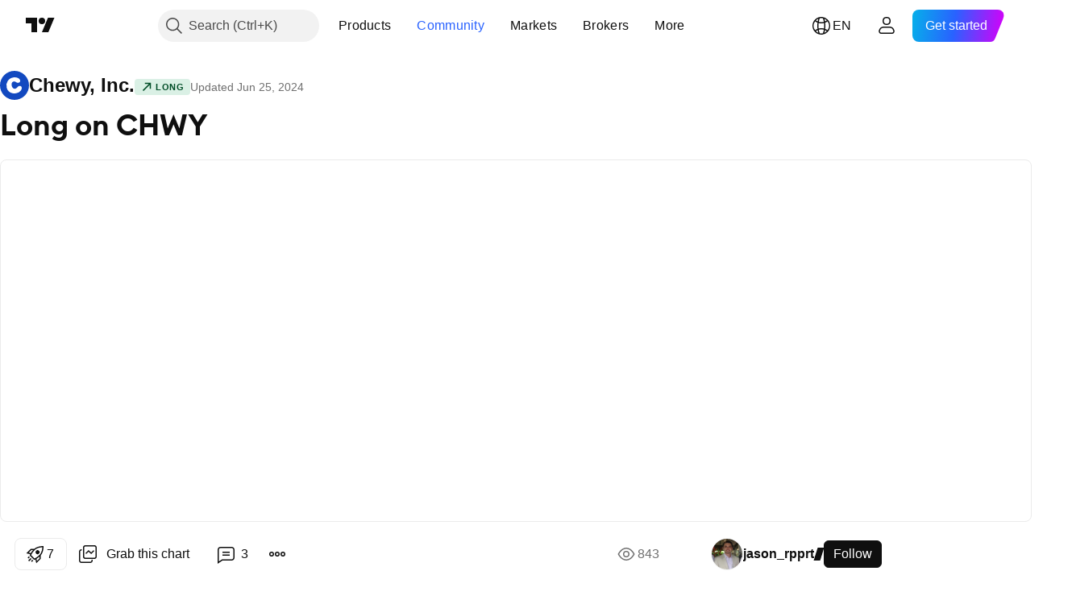

--- FILE ---
content_type: text/html; charset=utf-8
request_url: https://www.tradingview.com/chart/CHWY/jI1Zrl34-Long-on-CHWY/
body_size: 313493
content:


<!DOCTYPE html>
<html lang="en" dir="ltr" class="is-not-authenticated is-not-pro  theme-light"
 data-theme="light">
<head><meta charset="utf-8" />
<meta name="viewport" content="width=device-width, initial-scale=1.0, maximum-scale=1.0, minimum-scale=1.0, user-scalable=no">	<script nonce="FjdKYDrOCN5t5s7Vve4bNw==">window.initData = {};</script><title>Long on CHWY for NYSE:CHWY by jason_rpprt — TradingView</title>
<!-- { block promo_footer_css_bundle } -->
		<!-- { render_css_bundle('promo_footer') } -->
		<link crossorigin="anonymous" href="https://static.tradingview.com/static/bundles/15992.6ab8fddbbeec572ad16b.css" rel="stylesheet" type="text/css"/>
	<!-- { endblock promo_footer_css_bundle } -->

	<!-- { block personal_css_bundle } -->
		<!-- render_css_bundle('base') -->
		<link crossorigin="anonymous" href="https://static.tradingview.com/static/bundles/7204.bd4a617f902d8e4336d7.css" rel="stylesheet" type="text/css"/>
<link crossorigin="anonymous" href="https://static.tradingview.com/static/bundles/77196.1ee43ed7cda5d814dba7.css" rel="stylesheet" type="text/css"/>
<link crossorigin="anonymous" href="https://static.tradingview.com/static/bundles/12874.2243f526973e835a8777.css" rel="stylesheet" type="text/css"/>
<link crossorigin="anonymous" href="https://static.tradingview.com/static/bundles/20541.ffebbd5b14e162a70fac.css" rel="stylesheet" type="text/css"/>
<link crossorigin="anonymous" href="https://static.tradingview.com/static/bundles/22691.df517de208b59f042c3b.css" rel="stylesheet" type="text/css"/>
<link crossorigin="anonymous" href="https://static.tradingview.com/static/bundles/72834.146c7925be9f43c9c767.css" rel="stylesheet" type="text/css"/>
<link crossorigin="anonymous" href="https://static.tradingview.com/static/bundles/6656.0e277b504c24d73f6420.css" rel="stylesheet" type="text/css"/>
<link crossorigin="anonymous" href="https://static.tradingview.com/static/bundles/97406.a24aa84d5466dfc219e3.css" rel="stylesheet" type="text/css"/>
<link crossorigin="anonymous" href="https://static.tradingview.com/static/bundles/51307.bb4e309d13e8ea654e19.css" rel="stylesheet" type="text/css"/>
<link crossorigin="anonymous" href="https://static.tradingview.com/static/bundles/62560.c8a32e4a427c0c57131c.css" rel="stylesheet" type="text/css"/>
<link crossorigin="anonymous" href="https://static.tradingview.com/static/bundles/28415.e6caff1a47a6c8a0f783.css" rel="stylesheet" type="text/css"/>
<link crossorigin="anonymous" href="https://static.tradingview.com/static/bundles/78820.3dc3168a8005e8c156fe.css" rel="stylesheet" type="text/css"/>
<link crossorigin="anonymous" href="https://static.tradingview.com/static/bundles/30608.1b5e0eb056a8145e2004.css" rel="stylesheet" type="text/css"/>
<link crossorigin="anonymous" href="https://static.tradingview.com/static/bundles/4857.2a0b835c9459f5e8f334.css" rel="stylesheet" type="text/css"/>
<link crossorigin="anonymous" href="https://static.tradingview.com/static/bundles/60733.515b38c2fad56295e0d7.css" rel="stylesheet" type="text/css"/>
<link crossorigin="anonymous" href="https://static.tradingview.com/static/bundles/94584.053cede951b9d64dea44.css" rel="stylesheet" type="text/css"/>
<link crossorigin="anonymous" href="https://static.tradingview.com/static/bundles/52294.8c6373aa92664b86de9e.css" rel="stylesheet" type="text/css"/>
<link crossorigin="anonymous" href="https://static.tradingview.com/static/bundles/56167.a33c76f5549cc7102e61.css" rel="stylesheet" type="text/css"/>
<link crossorigin="anonymous" href="https://static.tradingview.com/static/bundles/72373.cdd20397318c8a54ee02.css" rel="stylesheet" type="text/css"/>
<link crossorigin="anonymous" href="https://static.tradingview.com/static/bundles/68820.b0c44555783cdd4786b8.css" rel="stylesheet" type="text/css"/>
<link crossorigin="anonymous" href="https://static.tradingview.com/static/bundles/39394.1f12e32e6d4c4b83fe10.css" rel="stylesheet" type="text/css"/>
<link crossorigin="anonymous" href="https://static.tradingview.com/static/bundles/28562.e29096bd778450adbd58.css" rel="stylesheet" type="text/css"/>
<link crossorigin="anonymous" href="https://static.tradingview.com/static/bundles/19934.288c07086ff109a1d327.css" rel="stylesheet" type="text/css"/>
<link crossorigin="anonymous" href="https://static.tradingview.com/static/bundles/5911.5f96f6b3c550d3f0da23.css" rel="stylesheet" type="text/css"/>
<link crossorigin="anonymous" href="https://static.tradingview.com/static/bundles/6133.2dae60a90526a493d165.css" rel="stylesheet" type="text/css"/>
<link crossorigin="anonymous" href="https://static.tradingview.com/static/bundles/30331.cec6b9b458e103483d37.css" rel="stylesheet" type="text/css"/>
<link crossorigin="anonymous" href="https://static.tradingview.com/static/bundles/45207.4c0489c8756499c78a5e.css" rel="stylesheet" type="text/css"/>
<link crossorigin="anonymous" href="https://static.tradingview.com/static/bundles/17644.53a8a16a13c65b9ef1b6.css" rel="stylesheet" type="text/css"/>
<link crossorigin="anonymous" href="https://static.tradingview.com/static/bundles/5347.66e97921f2de4965604d.css" rel="stylesheet" type="text/css"/>
<link crossorigin="anonymous" href="https://static.tradingview.com/static/bundles/90145.8b74b8d86218eec14871.css" rel="stylesheet" type="text/css"/>
<link crossorigin="anonymous" href="https://static.tradingview.com/static/bundles/59334.4a832facb7e57c5e13f3.css" rel="stylesheet" type="text/css"/>
<link crossorigin="anonymous" href="https://static.tradingview.com/static/bundles/91361.140a08c3b11237f684ec.css" rel="stylesheet" type="text/css"/>
<link crossorigin="anonymous" href="https://static.tradingview.com/static/bundles/3691.a607e1947cc1d6442aef.css" rel="stylesheet" type="text/css"/>
<link crossorigin="anonymous" href="https://static.tradingview.com/static/bundles/79248.b085e41549ac76222ff0.css" rel="stylesheet" type="text/css"/>
<link crossorigin="anonymous" href="https://static.tradingview.com/static/bundles/17675.7322b9d581c3bd767a8f.css" rel="stylesheet" type="text/css"/>
	<!-- { endblock personal_css_bundle } -->

	<!-- { block extra_styles } -->
	<link crossorigin="anonymous" href="https://static.tradingview.com/static/bundles/26184.a8e87c60a250a6212b03.css" rel="stylesheet" type="text/css"/>
<link crossorigin="anonymous" href="https://static.tradingview.com/static/bundles/62419.12891bfbb287744d3a89.css" rel="stylesheet" type="text/css"/>
<link crossorigin="anonymous" href="https://static.tradingview.com/static/bundles/32078.4dd8f716b361ea76fac9.css" rel="stylesheet" type="text/css"/>
<link crossorigin="anonymous" href="https://static.tradingview.com/static/bundles/50370.a1a91e4e3b8d4d56af6a.css" rel="stylesheet" type="text/css"/>
<link crossorigin="anonymous" href="https://static.tradingview.com/static/bundles/29903.89b41c884d5213432809.css" rel="stylesheet" type="text/css"/>
<link crossorigin="anonymous" href="https://static.tradingview.com/static/bundles/24840.08865a24cd22e705a127.css" rel="stylesheet" type="text/css"/>
<link crossorigin="anonymous" href="https://static.tradingview.com/static/bundles/61504.303d3d3a2eef8a440230.css" rel="stylesheet" type="text/css"/>
<link crossorigin="anonymous" href="https://static.tradingview.com/static/bundles/84592.9ad3142f13630874398c.css" rel="stylesheet" type="text/css"/>
<link crossorigin="anonymous" href="https://static.tradingview.com/static/bundles/84509.b78aa0f889805782a114.css" rel="stylesheet" type="text/css"/>
<link crossorigin="anonymous" href="https://static.tradingview.com/static/bundles/68650.e664998b1025f8944a19.css" rel="stylesheet" type="text/css"/>
<link crossorigin="anonymous" href="https://static.tradingview.com/static/bundles/62156.ce7b2959f31f83034b45.css" rel="stylesheet" type="text/css"/>
<link crossorigin="anonymous" href="https://static.tradingview.com/static/bundles/86459.a94905aa773ec52c64fa.css" rel="stylesheet" type="text/css"/>
<link crossorigin="anonymous" href="https://static.tradingview.com/static/bundles/58572.dad95b9e4df028f98405.css" rel="stylesheet" type="text/css"/>
<link crossorigin="anonymous" href="https://static.tradingview.com/static/bundles/87828.b5acda22a891bd0b8b78.css" rel="stylesheet" type="text/css"/>
<link crossorigin="anonymous" href="https://static.tradingview.com/static/bundles/81350.86c68c4067216e42a0f1.css" rel="stylesheet" type="text/css"/>
<link crossorigin="anonymous" href="https://static.tradingview.com/static/bundles/27877.826c38517eae6571304f.css" rel="stylesheet" type="text/css"/>
<link crossorigin="anonymous" href="https://static.tradingview.com/static/bundles/56254.a23f3ec5b836024b605b.css" rel="stylesheet" type="text/css"/>
<link crossorigin="anonymous" href="https://static.tradingview.com/static/bundles/18013.0655ac40c6882bf9e438.css" rel="stylesheet" type="text/css"/>
<link crossorigin="anonymous" href="https://static.tradingview.com/static/bundles/88936.d49d6f461c53e70b38bc.css" rel="stylesheet" type="text/css"/>
<link crossorigin="anonymous" href="https://static.tradingview.com/static/bundles/54123.b37eaf239cea1a4a4b98.css" rel="stylesheet" type="text/css"/>
<link crossorigin="anonymous" href="https://static.tradingview.com/static/bundles/3406.24a50d99637b4e3bf9e7.css" rel="stylesheet" type="text/css"/>
<link crossorigin="anonymous" href="https://static.tradingview.com/static/bundles/14544.83eca2c4704f4649b7a3.css" rel="stylesheet" type="text/css"/>
<link crossorigin="anonymous" href="https://static.tradingview.com/static/bundles/31069.c75dd2e4bc4003a8d3c6.css" rel="stylesheet" type="text/css"/>
<link crossorigin="anonymous" href="https://static.tradingview.com/static/bundles/67877.2fb5f6f3eb739c16078d.css" rel="stylesheet" type="text/css"/>
<link crossorigin="anonymous" href="https://static.tradingview.com/static/bundles/50553.3ab347d4bc9cadf8d238.css" rel="stylesheet" type="text/css"/>
<link crossorigin="anonymous" href="https://static.tradingview.com/static/bundles/75070.42c5ad63db6e22dd1780.css" rel="stylesheet" type="text/css"/>
<link crossorigin="anonymous" href="https://static.tradingview.com/static/bundles/85379.e2d0f6189d763981c46b.css" rel="stylesheet" type="text/css"/>
<link crossorigin="anonymous" href="https://static.tradingview.com/static/bundles/11285.2ad4e54f72ca1dbe5a12.css" rel="stylesheet" type="text/css"/>
<link crossorigin="anonymous" href="https://static.tradingview.com/static/bundles/62882.bb7416e25ce047652be6.css" rel="stylesheet" type="text/css"/>
<link crossorigin="anonymous" href="https://static.tradingview.com/static/bundles/14142.fa043cf9d22075746ca7.css" rel="stylesheet" type="text/css"/>
<link crossorigin="anonymous" href="https://static.tradingview.com/static/bundles/70835.249d27fbf7cfdf5dfd83.css" rel="stylesheet" type="text/css"/>
<link crossorigin="anonymous" href="https://static.tradingview.com/static/bundles/92124.5845fa80448b407d32ec.css" rel="stylesheet" type="text/css"/>
<link crossorigin="anonymous" href="https://static.tradingview.com/static/bundles/98703.a2b02fc165a1c32d442e.css" rel="stylesheet" type="text/css"/>
<link crossorigin="anonymous" href="https://static.tradingview.com/static/bundles/65644.82e6d18dc48a569d26eb.css" rel="stylesheet" type="text/css"/>
<link crossorigin="anonymous" href="https://static.tradingview.com/static/bundles/5605.7992e8c447118cda6e67.css" rel="stylesheet" type="text/css"/>
<link crossorigin="anonymous" href="https://static.tradingview.com/static/bundles/57014.5d64ece78149214e8812.css" rel="stylesheet" type="text/css"/>
<link crossorigin="anonymous" href="https://static.tradingview.com/static/bundles/96133.507ceb094fe735b3e439.css" rel="stylesheet" type="text/css"/>
<link crossorigin="anonymous" href="https://static.tradingview.com/static/bundles/85992.24dc3e7280c9494642a6.css" rel="stylesheet" type="text/css"/>
<link crossorigin="anonymous" href="https://static.tradingview.com/static/bundles/52665.005deab1142faaf7462d.css" rel="stylesheet" type="text/css"/>
<link crossorigin="anonymous" href="https://static.tradingview.com/static/bundles/96614.aa36a3e7cbd35864ab1c.css" rel="stylesheet" type="text/css"/>
<link crossorigin="anonymous" href="https://static.tradingview.com/static/bundles/78698.9e07627cdc60a2c13dc3.css" rel="stylesheet" type="text/css"/>
<link crossorigin="anonymous" href="https://static.tradingview.com/static/bundles/96946.664cb7df376aef027378.css" rel="stylesheet" type="text/css"/>
<link crossorigin="anonymous" href="https://static.tradingview.com/static/bundles/94425.e8a11b1164ed8f31863d.css" rel="stylesheet" type="text/css"/>
<link crossorigin="anonymous" href="https://static.tradingview.com/static/bundles/30931.b2e7517523adce965dba.css" rel="stylesheet" type="text/css"/>
<link crossorigin="anonymous" href="https://static.tradingview.com/static/bundles/13619.8ac06c6d6672271c5f68.css" rel="stylesheet" type="text/css"/>
<link crossorigin="anonymous" href="https://static.tradingview.com/static/bundles/12748.199034cf25af72be11eb.css" rel="stylesheet" type="text/css"/>
<link crossorigin="anonymous" href="https://static.tradingview.com/static/bundles/66857.843c3e887cfdf130d542.css" rel="stylesheet" type="text/css"/>
<link crossorigin="anonymous" href="https://static.tradingview.com/static/bundles/18350.e409f558fe163ea9a3de.css" rel="stylesheet" type="text/css"/>
<link crossorigin="anonymous" href="https://static.tradingview.com/static/bundles/92112.db4c9d5652778b489aaa.css" rel="stylesheet" type="text/css"/>
<link crossorigin="anonymous" href="https://static.tradingview.com/static/bundles/68448.f611cd4d950c54a2caec.css" rel="stylesheet" type="text/css"/>
<link crossorigin="anonymous" href="https://static.tradingview.com/static/bundles/24309.848f88391da875ceb2a3.css" rel="stylesheet" type="text/css"/>
<link crossorigin="anonymous" href="https://static.tradingview.com/static/bundles/32388.e2ac42d074266d6f4cc4.css" rel="stylesheet" type="text/css"/>
<link crossorigin="anonymous" href="https://static.tradingview.com/static/bundles/2298.e4906aeeda8c192efa8f.css" rel="stylesheet" type="text/css"/>
<link crossorigin="anonymous" href="https://static.tradingview.com/static/bundles/6811.4ca141638fbeaa002769.css" rel="stylesheet" type="text/css"/>
<link crossorigin="anonymous" href="https://static.tradingview.com/static/bundles/34022.f218afa7d02ef496982b.css" rel="stylesheet" type="text/css"/>
<link crossorigin="anonymous" href="https://static.tradingview.com/static/bundles/9313.ef5d27e92eb3d48dab23.css" rel="stylesheet" type="text/css"/>
<link crossorigin="anonymous" href="https://static.tradingview.com/static/bundles/87844.a89d3d49f869720ebbba.css" rel="stylesheet" type="text/css"/>
<link crossorigin="anonymous" href="https://static.tradingview.com/static/bundles/79780.84d89360ede6a350ded3.css" rel="stylesheet" type="text/css"/>
<link crossorigin="anonymous" href="https://static.tradingview.com/static/bundles/50694.e8c29c22063c80408cca.css" rel="stylesheet" type="text/css"/>
<link crossorigin="anonymous" href="https://static.tradingview.com/static/bundles/22969.c32eeb1152afcd97b12e.css" rel="stylesheet" type="text/css"/>
<link crossorigin="anonymous" href="https://static.tradingview.com/static/bundles/83580.fdc9454547343089f3c6.css" rel="stylesheet" type="text/css"/>
<link crossorigin="anonymous" href="https://static.tradingview.com/static/bundles/20789.ab5c2b3cb921527e4170.css" rel="stylesheet" type="text/css"/>
<link crossorigin="anonymous" href="https://static.tradingview.com/static/bundles/29592.6154c4943032cbc1f19b.css" rel="stylesheet" type="text/css"/>
<link crossorigin="anonymous" href="https://static.tradingview.com/static/bundles/31916.57160ac113283e720311.css" rel="stylesheet" type="text/css"/>
<link crossorigin="anonymous" href="https://static.tradingview.com/static/bundles/55174.dc96c4d047ce06b033ba.css" rel="stylesheet" type="text/css"/>
<link crossorigin="anonymous" href="https://static.tradingview.com/static/bundles/5969.21c839e51d9fe09bc1ad.css" rel="stylesheet" type="text/css"/>
<link crossorigin="anonymous" href="https://static.tradingview.com/static/bundles/83332.323d337a96ea2d0d1f5b.css" rel="stylesheet" type="text/css"/>
<link crossorigin="anonymous" href="https://static.tradingview.com/static/bundles/26149.58e3d28c4207f0232d45.css" rel="stylesheet" type="text/css"/>
<link crossorigin="anonymous" href="https://static.tradingview.com/static/bundles/5769.b3335017ad0d222109e8.css" rel="stylesheet" type="text/css"/>
<link crossorigin="anonymous" href="https://static.tradingview.com/static/bundles/49022.455c0a58d3762d16e782.css" rel="stylesheet" type="text/css"/>
<link crossorigin="anonymous" href="https://static.tradingview.com/static/bundles/38582.2b62a108282b3e90d95c.css" rel="stylesheet" type="text/css"/>
<link crossorigin="anonymous" href="https://static.tradingview.com/static/bundles/15001.aa02a2d96f821d501dba.css" rel="stylesheet" type="text/css"/>
<link crossorigin="anonymous" href="https://static.tradingview.com/static/bundles/75432.cee64bd18eb72dd37b3d.css" rel="stylesheet" type="text/css"/>
<link crossorigin="anonymous" href="https://static.tradingview.com/static/bundles/43165.f500e435f461fabe05f6.css" rel="stylesheet" type="text/css"/>
<link crossorigin="anonymous" href="https://static.tradingview.com/static/bundles/70571.51824f94f04f357f27ed.css" rel="stylesheet" type="text/css"/>
<link crossorigin="anonymous" href="https://static.tradingview.com/static/bundles/6695.1ea7d74fa789f5e3b9c4.css" rel="stylesheet" type="text/css"/>
<link crossorigin="anonymous" href="https://static.tradingview.com/static/bundles/42734.28212819357e05bc15ab.css" rel="stylesheet" type="text/css"/>
<link crossorigin="anonymous" href="https://static.tradingview.com/static/bundles/97915.5b2ef44e883aedf9ee07.css" rel="stylesheet" type="text/css"/>
<link crossorigin="anonymous" href="https://static.tradingview.com/static/bundles/35229.f7d16c2e8bbca89e1d2b.css" rel="stylesheet" type="text/css"/>
<link crossorigin="anonymous" href="https://static.tradingview.com/static/bundles/49468.bd38a05bcbe9f63005d5.css" rel="stylesheet" type="text/css"/>
<link crossorigin="anonymous" href="https://static.tradingview.com/static/bundles/16543.7bcb96fa677df6654c99.css" rel="stylesheet" type="text/css"/>
<link crossorigin="anonymous" href="https://static.tradingview.com/static/bundles/78076.434b6268f44aba75e190.css" rel="stylesheet" type="text/css"/>
<link crossorigin="anonymous" href="https://static.tradingview.com/static/bundles/68844.662507d10a58f51f962f.css" rel="stylesheet" type="text/css"/>
<link crossorigin="anonymous" href="https://static.tradingview.com/static/bundles/78806.af4707505f695c7b7e7e.css" rel="stylesheet" type="text/css"/>
<link crossorigin="anonymous" href="https://static.tradingview.com/static/bundles/67957.26bd3f4dca9113e5bd92.css" rel="stylesheet" type="text/css"/>
<link crossorigin="anonymous" href="https://static.tradingview.com/static/bundles/95626.0b382ed55589e98e3418.css" rel="preload" as="style"/>
<link crossorigin="anonymous" href="https://static.tradingview.com/static/bundles/4876.8876d8fb744d67484f1f.css" rel="preload" as="style"/>
<link crossorigin="anonymous" href="https://static.tradingview.com/static/bundles/79185.94b15842cd307f061854.css" rel="preload" as="style"/>
<link crossorigin="anonymous" href="https://static.tradingview.com/static/bundles/49822.f499cfafbc0a791ec49e.css" rel="preload" as="style"/>
	<!-- { endblock extra_styles } --><script nonce="FjdKYDrOCN5t5s7Vve4bNw==">
	window.locale = 'en';
	window.language = 'en';
</script>
	<!-- { block promo_footer_js_bundle } -->
		<!-- { render_js_bundle('promo_footer') } -->
		<link crossorigin="anonymous" href="https://static.tradingview.com/static/bundles/en.4786.a618592c61ccf653aaab.js" rel="preload" as="script"/>
<link crossorigin="anonymous" href="https://static.tradingview.com/static/bundles/25096.8041f8d54d0af06b1dc2.js" rel="preload" as="script"/>
<link crossorigin="anonymous" href="https://static.tradingview.com/static/bundles/promo_footer.ad4cc06e168361f60581.js" rel="preload" as="script"/><script crossorigin="anonymous" src="https://static.tradingview.com/static/bundles/en.4786.a618592c61ccf653aaab.js" defer></script>
<script crossorigin="anonymous" src="https://static.tradingview.com/static/bundles/25096.8041f8d54d0af06b1dc2.js" defer></script>
<script crossorigin="anonymous" src="https://static.tradingview.com/static/bundles/promo_footer.ad4cc06e168361f60581.js" defer></script>
	<!-- { endblock promo_footer_js_bundle } -->

	<!-- { block personal_js_bundle } -->
		<!-- render_js_bundle('base') -->
		<link crossorigin="anonymous" href="https://static.tradingview.com/static/bundles/runtime.999f532f57e5e78afa9d.js" rel="preload" as="script"/>
<link crossorigin="anonymous" href="https://static.tradingview.com/static/bundles/en.68425.0f6ffd7e21809de2eca3.js" rel="preload" as="script"/>
<link crossorigin="anonymous" href="https://static.tradingview.com/static/bundles/32227.d826c45d2d27f2ff4314.js" rel="preload" as="script"/>
<link crossorigin="anonymous" href="https://static.tradingview.com/static/bundles/77507.fb006c0c7a02051cf5cd.js" rel="preload" as="script"/>
<link crossorigin="anonymous" href="https://static.tradingview.com/static/bundles/22665.48cd37ebd902e7c711e1.js" rel="preload" as="script"/>
<link crossorigin="anonymous" href="https://static.tradingview.com/static/bundles/12886.7be7542f140baf734d79.js" rel="preload" as="script"/>
<link crossorigin="anonymous" href="https://static.tradingview.com/static/bundles/22023.035d84389dc598280aca.js" rel="preload" as="script"/>
<link crossorigin="anonymous" href="https://static.tradingview.com/static/bundles/2373.7f1c5f402e07b6f9d0b4.js" rel="preload" as="script"/>
<link crossorigin="anonymous" href="https://static.tradingview.com/static/bundles/62134.57ec9cb3f1548c6e710a.js" rel="preload" as="script"/>
<link crossorigin="anonymous" href="https://static.tradingview.com/static/bundles/8875.0da40c2dfdf4c802056a.js" rel="preload" as="script"/>
<link crossorigin="anonymous" href="https://static.tradingview.com/static/bundles/68134.706c0e4867c1808f27cb.js" rel="preload" as="script"/>
<link crossorigin="anonymous" href="https://static.tradingview.com/static/bundles/93243.d16dcf8fc50e14d67819.js" rel="preload" as="script"/>
<link crossorigin="anonymous" href="https://static.tradingview.com/static/bundles/42118.76535f24c5bbdefbe8b4.js" rel="preload" as="script"/>
<link crossorigin="anonymous" href="https://static.tradingview.com/static/bundles/32378.b87f7c1aed020f9c3427.js" rel="preload" as="script"/>
<link crossorigin="anonymous" href="https://static.tradingview.com/static/bundles/72378.3b3a6479c619d9dc301d.js" rel="preload" as="script"/>
<link crossorigin="anonymous" href="https://static.tradingview.com/static/bundles/23298.0b1a2a8df7ae6c4f9aff.js" rel="preload" as="script"/>
<link crossorigin="anonymous" href="https://static.tradingview.com/static/bundles/91834.1873c9cc3a3f3bf71ad2.js" rel="preload" as="script"/>
<link crossorigin="anonymous" href="https://static.tradingview.com/static/bundles/89095.1b50ff2342a87b4ce449.js" rel="preload" as="script"/>
<link crossorigin="anonymous" href="https://static.tradingview.com/static/bundles/70241.31f2e79ff43b8502ab4c.js" rel="preload" as="script"/>
<link crossorigin="anonymous" href="https://static.tradingview.com/static/bundles/base.c4018f69bc63b81fcfad.js" rel="preload" as="script"/><script crossorigin="anonymous" src="https://static.tradingview.com/static/bundles/runtime.999f532f57e5e78afa9d.js" defer></script>
<script crossorigin="anonymous" src="https://static.tradingview.com/static/bundles/en.68425.0f6ffd7e21809de2eca3.js" defer></script>
<script crossorigin="anonymous" src="https://static.tradingview.com/static/bundles/32227.d826c45d2d27f2ff4314.js" defer></script>
<script crossorigin="anonymous" src="https://static.tradingview.com/static/bundles/77507.fb006c0c7a02051cf5cd.js" defer></script>
<script crossorigin="anonymous" src="https://static.tradingview.com/static/bundles/22665.48cd37ebd902e7c711e1.js" defer></script>
<script crossorigin="anonymous" src="https://static.tradingview.com/static/bundles/12886.7be7542f140baf734d79.js" defer></script>
<script crossorigin="anonymous" src="https://static.tradingview.com/static/bundles/22023.035d84389dc598280aca.js" defer></script>
<script crossorigin="anonymous" src="https://static.tradingview.com/static/bundles/2373.7f1c5f402e07b6f9d0b4.js" defer></script>
<script crossorigin="anonymous" src="https://static.tradingview.com/static/bundles/62134.57ec9cb3f1548c6e710a.js" defer></script>
<script crossorigin="anonymous" src="https://static.tradingview.com/static/bundles/8875.0da40c2dfdf4c802056a.js" defer></script>
<script crossorigin="anonymous" src="https://static.tradingview.com/static/bundles/68134.706c0e4867c1808f27cb.js" defer></script>
<script crossorigin="anonymous" src="https://static.tradingview.com/static/bundles/93243.d16dcf8fc50e14d67819.js" defer></script>
<script crossorigin="anonymous" src="https://static.tradingview.com/static/bundles/42118.76535f24c5bbdefbe8b4.js" defer></script>
<script crossorigin="anonymous" src="https://static.tradingview.com/static/bundles/32378.b87f7c1aed020f9c3427.js" defer></script>
<script crossorigin="anonymous" src="https://static.tradingview.com/static/bundles/72378.3b3a6479c619d9dc301d.js" defer></script>
<script crossorigin="anonymous" src="https://static.tradingview.com/static/bundles/23298.0b1a2a8df7ae6c4f9aff.js" defer></script>
<script crossorigin="anonymous" src="https://static.tradingview.com/static/bundles/91834.1873c9cc3a3f3bf71ad2.js" defer></script>
<script crossorigin="anonymous" src="https://static.tradingview.com/static/bundles/89095.1b50ff2342a87b4ce449.js" defer></script>
<script crossorigin="anonymous" src="https://static.tradingview.com/static/bundles/70241.31f2e79ff43b8502ab4c.js" defer></script>
<script crossorigin="anonymous" src="https://static.tradingview.com/static/bundles/base.c4018f69bc63b81fcfad.js" defer></script>
	<!-- { endblock personal_js_bundle } -->

	<!-- { block additional_js_bundle } -->
	<!-- { endblock additional_js_bundle } -->	<script nonce="FjdKYDrOCN5t5s7Vve4bNw==">
		window.initData = window.initData || {};
		window.initData.theme = "light";
			(()=>{"use strict";const t=/(?:^|;)\s*theme=(dark|light)(?:;|$)|$/.exec(document.cookie)[1];t&&(document.documentElement.classList.toggle("theme-dark","dark"===t),document.documentElement.classList.toggle("theme-light","light"===t),document.documentElement.dataset.theme=t,window.initData=window.initData||{},window.initData.theme=t)})();
	</script>
	<script nonce="FjdKYDrOCN5t5s7Vve4bNw==">
		(()=>{"use strict";"undefined"!=typeof window&&"undefined"!=typeof navigator&&/mac/i.test(navigator.platform)&&document.documentElement.classList.add("mac_os_system")})();
	</script>

	<script nonce="FjdKYDrOCN5t5s7Vve4bNw==">var environment = "battle";
		window.WS_HOST_PING_REQUIRED = true;
		window.BUILD_TIME = "2026-01-23T12:34:38";
		window.WEBSOCKET_HOST = "data.tradingview.com";
		window.WEBSOCKET_PRO_HOST = "prodata.tradingview.com";
		window.WEBSOCKET_HOST_FOR_DEEP_BACKTESTING = "history-data.tradingview.com";
		window.WIDGET_HOST = "https://www.tradingview-widget.com";
		window.TradingView = window.TradingView || {};
	</script>

	<link rel="conversions-config" href="https://s3.tradingview.com/conversions_en.json">
	<link rel="metrics-config" href="https://scanner-backend.tradingview.com/enum/ordered?id=metrics_full_name,metrics&lang=en&label-product=ytm-metrics-plan.json" crossorigin>

	<script nonce="FjdKYDrOCN5t5s7Vve4bNw==">
		(()=>{"use strict";function e(e,t=!1){const{searchParams:n}=new URL(String(location));let s="true"===n.get("mobileapp_new"),o="true"===n.get("mobileapp");if(!t){const e=function(e){const t=e+"=",n=document.cookie.split(";");for(let e=0;e<n.length;e++){let s=n[e];for(;" "===s.charAt(0);)s=s.substring(1,s.length);if(0===s.indexOf(t))return s.substring(t.length,s.length)}return null}("tv_app")||"";s||=["android","android_nps"].includes(e),o||="ios"===e}return!("new"!==e&&"any"!==e||!s)||!("new"===e||!o)}const t="undefined"!=typeof window&&"undefined"!=typeof navigator,n=t&&"ontouchstart"in window,s=(t&&n&&window,t&&(n||navigator.maxTouchPoints),t&&window.chrome&&window.chrome.runtime,t&&window.navigator.userAgent.toLowerCase().indexOf("firefox"),t&&/\sEdge\/\d\d\b/.test(navigator.userAgent),t&&Boolean(navigator.vendor)&&navigator.vendor.indexOf("Apple")>-1&&-1===navigator.userAgent.indexOf("CriOS")&&navigator.userAgent.indexOf("FxiOS"),t&&/mac/i.test(navigator.platform),t&&/Win32|Win64/i.test(navigator.platform),t&&/Linux/i.test(navigator.platform),t&&/Android/i.test(navigator.userAgent)),o=t&&/BlackBerry/i.test(navigator.userAgent),i=t&&/iPhone|iPad|iPod/.test(navigator.platform),c=t&&/Opera Mini/i.test(navigator.userAgent),r=t&&("MacIntel"===navigator.platform&&navigator.maxTouchPoints>1||/iPad/.test(navigator.platform)),a=s||o||i||c,h=window.TradingView=window.TradingView||{};const _={Android:()=>s,BlackBerry:()=>o,iOS:()=>i,Opera:()=>c,isIPad:()=>r,any:()=>a};h.isMobile=_;const l=new Map;function d(){const e=window.location.pathname,t=window.location.host,n=`${t}${e}`;return l.has(n)||l.set(n,function(e,t){const n=["^widget-docs"];for(const e of n)if(new RegExp(e).test(t))return!0;const s=["^widgetembed/?$","^cmewidgetembed/?$","^([0-9a-zA-Z-]+)/widgetembed/?$","^([0-9a-zA-Z-]+)/widgetstatic/?$","^([0-9a-zA-Z-]+)?/?mediumwidgetembed/?$","^twitter-chart/?$","^telegram/chart/?$","^embed/([0-9a-zA-Z]{8})/?$","^widgetpopup/?$","^extension/?$","^idea-popup/?$","^hotlistswidgetembed/?$","^([0-9a-zA-Z-]+)/hotlistswidgetembed/?$","^marketoverviewwidgetembed/?$","^([0-9a-zA-Z-]+)/marketoverviewwidgetembed/?$","^eventswidgetembed/?$","^tickerswidgetembed/?$","^forexcrossrateswidgetembed/?$","^forexheatmapwidgetembed/?$","^marketquoteswidgetembed/?$","^screenerwidget/?$","^cryptomktscreenerwidget/?$","^([0-9a-zA-Z-]+)/cryptomktscreenerwidget/?$","^([0-9a-zA-Z-]+)/marketquoteswidgetembed/?$","^technical-analysis-widget-embed/$","^singlequotewidgetembed/?$","^([0-9a-zA-Z-]+)/singlequotewidgetembed/?$","^embed-widget/([0-9a-zA-Z-]+)/(([0-9a-zA-Z-]+)/)?$","^widget-docs/([0-9a-zA-Z-]+)/([0-9a-zA-Z-/]+)?$"],o=e.replace(/^\//,"");let i;for(let e=s.length-1;e>=0;e--)if(i=new RegExp(s[e]),i.test(o))return!0;return!1}(e,t)),l.get(n)??!1}h.onWidget=d;const g=()=>{},u="~m~";class m{constructor(e,t={}){this.sessionid=null,this.connected=!1,this._timeout=null,this._base=e,this._options={timeout:t.timeout||2e4,connectionType:t.connectionType}}connect(){this._socket=new WebSocket(this._prepareUrl()),this._socket.onmessage=e=>{
if("string"!=typeof e.data)throw new TypeError(`The WebSocket message should be a string. Recieved ${Object.prototype.toString.call(e.data)}`);this._onData(e.data)},this._socket.onclose=this._onClose.bind(this),this._socket.onerror=this._onError.bind(this)}send(e){this._socket&&this._socket.send(this._encode(e))}disconnect(){this._clearIdleTimeout(),this._socket&&(this._socket.onmessage=g,this._socket.onclose=g,this._socket.onerror=g,this._socket.close())}_clearIdleTimeout(){null!==this._timeout&&(clearTimeout(this._timeout),this._timeout=null)}_encode(e){let t,n="";const s=Array.isArray(e)?e:[e],o=s.length;for(let e=0;e<o;e++)t=null===s[e]||void 0===s[e]?"":m._stringify(s[e]),n+=u+t.length+u+t;return n}_decode(e){const t=[];let n,s;do{if(e.substring(0,3)!==u)return t;n="",s="";const o=(e=e.substring(3)).length;for(let t=0;t<o;t++){if(s=Number(e.substring(t,t+1)),Number(e.substring(t,t+1))!==s){e=e.substring(n.length+3),n=Number(n);break}n+=s}t.push(e.substring(0,n)),e=e.substring(n)}while(""!==e);return t}_onData(e){this._setTimeout();const t=this._decode(e),n=t.length;for(let e=0;e<n;e++)this._onMessage(t[e])}_setTimeout(){this._clearIdleTimeout(),this._timeout=setTimeout(this._onTimeout.bind(this),this._options.timeout)}_onTimeout(){this.disconnect(),this._onDisconnect({code:4e3,reason:"socket.io timeout",wasClean:!1})}_onMessage(e){this.sessionid?this._checkIfHeartbeat(e)?this._onHeartbeat(e.slice(3)):this._checkIfJson(e)?this._base.onMessage(JSON.parse(e.slice(3))):this._base.onMessage(e):(this.sessionid=e,this._onConnect())}_checkIfHeartbeat(e){return this._checkMessageType(e,"h")}_checkIfJson(e){return this._checkMessageType(e,"j")}_checkMessageType(e,t){return e.substring(0,3)==="~"+t+"~"}_onHeartbeat(e){this.send("~h~"+e)}_onConnect(){this.connected=!0,this._base.onConnect()}_onDisconnect(e){this._clear(),this._base.onDisconnect(e),this.sessionid=null}_clear(){this.connected=!1}_prepareUrl(){const t=w(this._base.host);if(t.pathname+="socket.io/websocket",t.protocol="wss:",t.searchParams.append("from",window.location.pathname.slice(1,50)),t.searchParams.append("date",window.BUILD_TIME||""),e("any")&&t.searchParams.append("client","mobile"),this._options.connectionType&&t.searchParams.append("type",this._options.connectionType),window.WEBSOCKET_PARAMS_ANALYTICS){const{ws_page_uri:e,ws_ancestor_origin:n}=window.WEBSOCKET_PARAMS_ANALYTICS;e&&t.searchParams.append("page-uri",e),n&&t.searchParams.append("ancestor-origin",n)}const n=window.location.search.includes("widget_token")||window.location.hash.includes("widget_token");return d()||n||t.searchParams.append("auth","sessionid"),t.href}_onClose(e){this._clearIdleTimeout(),this._onDisconnect(e)}_onError(e){this._clearIdleTimeout(),this._clear(),this._base.emit("error",[e]),this.sessionid=null}static _stringify(e){return"[object Object]"===Object.prototype.toString.call(e)?"~j~"+JSON.stringify(e):String(e)}}class p{constructor(e,t){this.host=e,this._connecting=!1,this._events={},this.transport=this._getTransport(t)}isConnected(){
return!!this.transport&&this.transport.connected}isConnecting(){return this._connecting}connect(){this.isConnected()||(this._connecting&&this.disconnect(),this._connecting=!0,this.transport.connect())}send(e){this.transport&&this.transport.connected&&this.transport.send(e)}disconnect(){this.transport&&this.transport.disconnect()}on(e,t){e in this._events||(this._events[e]=[]),this._events[e].push(t)}offAll(){this._events={}}onMessage(e){this.emit("message",[e])}emit(e,t=[]){if(e in this._events){const n=this._events[e].concat(),s=n.length;for(let e=0;e<s;e++)n[e].apply(this,t)}}onConnect(){this.clear(),this.emit("connect")}onDisconnect(e){this.emit("disconnect",[e])}clear(){this._connecting=!1}_getTransport(e){return new m(this,e)}}function w(e){const t=-1!==e.indexOf("/")?new URL(e):new URL("wss://"+e);if("wss:"!==t.protocol&&"https:"!==t.protocol)throw new Error("Invalid websocket base "+e);return t.pathname.endsWith("/")||(t.pathname+="/"),t.search="",t.username="",t.password="",t}const k="undefined"!=typeof window&&Number(window.TELEMETRY_WS_ERROR_LOGS_THRESHOLD)||0;class f{constructor(e,t={}){this._queueStack=[],this._logsQueue=[],this._telemetryObjectsQueue=[],this._reconnectCount=0,this._redirectCount=0,this._errorsCount=0,this._errorsInfoSent=!1,this._connectionStart=null,this._connectionEstablished=null,this._reconnectTimeout=null,this._onlineCancellationToken=null,this._isConnectionForbidden=!1,this._initialHost=t.initialHost||null,this._suggestedHost=e,this._proHost=t.proHost,this._reconnectHost=t.reconnectHost,this._noReconnectAfterTimeout=!0===t.noReconnectAfterTimeout,this._dataRequestTimeout=t.dataRequestTimeout,this._connectionType=t.connectionType,this._doConnect(),t.pingRequired&&-1===window.location.search.indexOf("noping")&&this._startPing()}connect(){this._tryConnect()}resetCounters(){this._reconnectCount=0,this._redirectCount=0}setLogger(e,t){this._logger=e,this._getLogHistory=t,this._flushLogs()}setTelemetry(e){this._telemetry=e,this._telemetry.reportSent.subscribe(this,this._onTelemetrySent),this._flushTelemetry()}onReconnect(e){this._onReconnect=e}isConnected(){return!!this._socket&&this._socket.isConnected()}isConnecting(){return!!this._socket&&this._socket.isConnecting()}on(e,t){return!!this._socket&&("connect"===e&&this._socket.isConnected()?t():"disconnect"===e?this._disconnectCallbacks.push(t):this._socket.on(e,t),!0)}getSessionId(){return this._socket&&this._socket.transport?this._socket.transport.sessionid:null}send(e){return this.isConnected()?(this._socket.send(e),!0):(this._queueMessage(e),!1)}getConnectionEstablished(){return this._connectionEstablished}getHost(){const e=this._tryGetProHost();return null!==e?e:this._reconnectHost&&this._reconnectCount>3?this._reconnectHost:this._suggestedHost}getReconnectCount(){return this._reconnectCount}getRedirectCount(){return this._redirectCount}getConnectionStart(){return this._connectionStart}disconnect(){this._clearReconnectTimeout(),(this.isConnected()||this.isConnecting())&&(this._propagateDisconnect(),this._disconnectCallbacks=[],
this._closeSocket())}forbidConnection(){this._isConnectionForbidden=!0,this.disconnect()}allowConnection(){this._isConnectionForbidden=!1,this.connect()}isMaxRedirects(){return this._redirectCount>=20}isMaxReconnects(){return this._reconnectCount>=20}getPingInfo(){return this._pingInfo||null}_tryGetProHost(){return window.TradingView&&window.TradingView.onChartPage&&"battle"===window.environment&&!this._redirectCount&&-1===window.location.href.indexOf("ws_host")?this._initialHost?this._initialHost:void 0!==window.user&&window.user.pro_plan?this._proHost||this._suggestedHost:null:null}_queueMessage(e){0===this._queueStack.length&&this._logMessage(0,"Socket is not connected. Queued a message"),this._queueStack.push(e)}_processMessageQueue(){0!==this._queueStack.length&&(this._logMessage(0,"Processing queued messages"),this._queueStack.forEach(this.send.bind(this)),this._logMessage(0,"Processed "+this._queueStack.length+" messages"),this._queueStack=[])}_onDisconnect(e){this._noReconnectAfterTimeout||null!==this._reconnectTimeout||(this._reconnectTimeout=setTimeout(this._tryReconnect.bind(this),5e3)),this._clearOnlineCancellationToken();let t="disconnect session:"+this.getSessionId();e&&(t+=", code:"+e.code+", reason:"+e.reason,1005===e.code&&this._sendTelemetry("websocket_code_1005")),this._logMessage(0,t),this._propagateDisconnect(e),this._closeSocket(),this._queueStack=[]}_closeSocket(){null!==this._socket&&(this._socket.offAll(),this._socket.disconnect(),this._socket=null)}_logMessage(e,t){const n={method:e,message:t};this._logger?this._flushLogMessage(n):(n.message=`[${(new Date).toISOString()}] ${n.message}`,this._logsQueue.push(n))}_flushLogMessage(e){switch(e.method){case 2:this._logger.logDebug(e.message);break;case 3:this._logger.logError(e.message);break;case 0:this._logger.logInfo(e.message);break;case 1:this._logger.logNormal(e.message)}}_flushLogs(){this._flushLogMessage({method:1,message:"messages from queue. Start."}),this._logsQueue.forEach((e=>{this._flushLogMessage(e)})),this._flushLogMessage({method:1,message:"messages from queue. End."}),this._logsQueue=[]}_sendTelemetry(e,t){const n={event:e,params:t};this._telemetry?this._flushTelemetryObject(n):this._telemetryObjectsQueue.push(n)}_flushTelemetryObject(e){this._telemetry.sendChartReport(e.event,e.params,!1)}_flushTelemetry(){this._telemetryObjectsQueue.forEach((e=>{this._flushTelemetryObject(e)})),this._telemetryObjectsQueue=[]}_doConnect(){this._socket&&(this._socket.isConnected()||this._socket.isConnecting())||(this._clearOnlineCancellationToken(),this._host=this.getHost(),this._socket=new p(this._host,{timeout:this._dataRequestTimeout,connectionType:this._connectionType}),this._logMessage(0,"Connecting to "+this._host),this._bindEvents(),this._disconnectCallbacks=[],this._connectionStart=performance.now(),this._connectionEstablished=null,this._socket.connect(),performance.mark("SWSC",{detail:"Start WebSocket connection"}),this._socket.on("connect",(()=>{performance.mark("EWSC",{detail:"End WebSocket connection"}),
performance.measure("WebSocket connection delay","SWSC","EWSC")})))}_propagateDisconnect(e){const t=this._disconnectCallbacks.length;for(let n=0;n<t;n++)this._disconnectCallbacks[n](e||{})}_bindEvents(){this._socket&&(this._socket.on("connect",(()=>{const e=this.getSessionId();if("string"==typeof e){const t=JSON.parse(e);if(t.redirect)return this._redirectCount+=1,this._suggestedHost=t.redirect,this.isMaxRedirects()&&this._sendTelemetry("redirect_bailout"),void this._redirect()}this._connectionEstablished=performance.now(),this._processMessageQueue(),this._logMessage(0,"connect session:"+e)})),this._socket.on("disconnect",this._onDisconnect.bind(this)),this._socket.on("close",this._onDisconnect.bind(this)),this._socket.on("error",(e=>{this._logMessage(0,new Date+" session:"+this.getSessionId()+" websocket error:"+JSON.stringify(e)),this._sendTelemetry("websocket_error"),this._errorsCount++,!this._errorsInfoSent&&this._errorsCount>=k&&(void 0!==this._lastConnectCallStack&&(this._sendTelemetry("websocket_error_connect_stack",{text:this._lastConnectCallStack}),delete this._lastConnectCallStack),void 0!==this._getLogHistory&&this._sendTelemetry("websocket_error_log",{text:this._getLogHistory(50).join("\n")}),this._errorsInfoSent=!0)})))}_redirect(){this.disconnect(),this._reconnectWhenOnline()}_tryReconnect(){this._tryConnect()&&(this._reconnectCount+=1)}_tryConnect(){return!this._isConnectionForbidden&&(this._clearReconnectTimeout(),this._lastConnectCallStack=new Error(`WebSocket connect stack. Is connected: ${this.isConnected()}.`).stack||"",!this.isConnected()&&(this.disconnect(),this._reconnectWhenOnline(),!0))}_clearOnlineCancellationToken(){this._onlineCancellationToken&&(this._onlineCancellationToken(),this._onlineCancellationToken=null)}_clearReconnectTimeout(){null!==this._reconnectTimeout&&(clearTimeout(this._reconnectTimeout),this._reconnectTimeout=null)}_reconnectWhenOnline(){if(navigator.onLine)return this._logMessage(0,"Network status: online - trying to connect"),this._doConnect(),void(this._onReconnect&&this._onReconnect());this._logMessage(0,"Network status: offline - wait until online"),this._onlineCancellationToken=function(e){let t=e;const n=()=>{window.removeEventListener("online",n),t&&t()};return window.addEventListener("online",n),()=>{t=null}}((()=>{this._logMessage(0,"Network status changed to online - trying to connect"),this._doConnect(),this._onReconnect&&this._onReconnect()}))}_onTelemetrySent(e){"websocket_error"in e&&(this._errorsCount=0,this._errorsInfoSent=!1)}_startPing(){if(this._pingIntervalId)return;const e=w(this.getHost());e.pathname+="ping",e.protocol="https:";let t=0,n=0;const s=e=>{this._pingInfo=this._pingInfo||{max:0,min:1/0,avg:0};const s=(new Date).getTime()-e;s>this._pingInfo.max&&(this._pingInfo.max=s),s<this._pingInfo.min&&(this._pingInfo.min=s),t+=s,n++,this._pingInfo.avg=t/n,n>=10&&this._pingIntervalId&&(clearInterval(this._pingIntervalId),delete this._pingIntervalId)};this._pingIntervalId=setInterval((()=>{const t=(new Date).getTime(),n=new XMLHttpRequest
;n.open("GET",e,!0),n.send(),n.onreadystatechange=()=>{n.readyState===XMLHttpRequest.DONE&&200===n.status&&s(t)}}),1e4)}}window.WSBackendConnection=new f(window.WEBSOCKET_HOST,{pingRequired:window.WS_HOST_PING_REQUIRED,proHost:window.WEBSOCKET_PRO_HOST,reconnectHost:window.WEBSOCKET_HOST_FOR_RECONNECT,initialHost:window.WEBSOCKET_INITIAL_HOST,connectionType:window.WEBSOCKET_CONNECTION_TYPE}),window.WSBackendConnectionCtor=f})();
	</script>


	<script nonce="FjdKYDrOCN5t5s7Vve4bNw==">var is_authenticated = false;
		var user = {"username":"Guest","following":"0","followers":"0","ignore_list":[],"available_offers":{}};
		window.initData.priceAlertsFacadeClientUrl = "https://pricealerts.tradingview.com";
		window.initData.currentLocaleInfo = {"language":"en","language_name":"English","flag":"us","geoip_code":"us","iso":"en","iso_639_3":"eng","global_name":"English","is_only_recommended_tw_autorepost":true};
		window.initData.offerButtonInfo = {"class_name":"tv-header__offer-button-container--trial-join","title":"Get started","href":"/pricing/?source=header_go_pro_button&feature=start_free_trial","subtitle":null,"expiration":null,"color":"gradient","stretch":false};
		window.initData.settings = {'S3_LOGO_SERVICE_BASE_URL': 'https://s3-symbol-logo.tradingview.com/', 'S3_NEWS_IMAGE_SERVICE_BASE_URL': 'https://s3.tradingview.com/news/', 'WEBPACK_STATIC_PATH': 'https://static.tradingview.com/static/bundles/', 'TRADING_URL': 'https://papertrading.tradingview.com', 'CRUD_STORAGE_URL': 'https://crud-storage.tradingview.com'};
		window.countryCode = "US";


			window.__initialEnabledFeaturesets =
				(window.__initialEnabledFeaturesets || []).concat(
					['tv_production'].concat(
						window.ClientCustomConfiguration && window.ClientCustomConfiguration.getEnabledFeatureSet
							? JSON.parse(window.ClientCustomConfiguration.getEnabledFeatureSet())
							: []
					)
				);

			if (window.ClientCustomConfiguration && window.ClientCustomConfiguration.getDisabledFeatureSet) {
				window.__initialDisabledFeaturesets = JSON.parse(window.ClientCustomConfiguration.getDisabledFeatureSet());
			}



			var lastGlobalNotificationIds = [1014974,1014937,1014901,1014898,1014894,1014892,1014889,1014851,1014848,1014844,1014790];

		var shopConf = {
			offers: [],
		};

		var featureToggleState = {"black_friday_popup":1.0,"black_friday_mainpage":1.0,"black_friday_extend_limitation":1.0,"chart_autosave_5min":1.0,"chart_autosave_30min":1.0,"chart_save_metainfo_separately":1.0,"performance_test_mode":1.0,"ticks_replay":1.0,"chart_storage_hibernation_delay_60min":1.0,"log_replay_to_persistent_logger":1.0,"enable_select_date_replay_mobile":1.0,"support_persistent_logs":1.0,"seasonals_table":1.0,"ytm_on_chart":1.0,"enable_step_by_step_hints_for_drawings":1.0,"enable_new_indicators_templates_view":1.0,"allow_brackets_profit_loss":1.0,"enable_traded_context_linking":1.0,"order_context_validation_in_instant_mode":1.0,"internal_fullscreen_api":1.0,"alerts-presets":1.0,"alerts-watchlist-allow-in-multicondions":1.0,"alerts-disable-fires-read-from-toast":1.0,"alerts-editor-fire-rate-setting":1.0,"enable_symbol_change_restriction_on_widgets":1.0,"enable_asx_symbol_restriction":1.0,"symphony_allow_non_partitioned_cookie_on_old_symphony":1.0,"symphony_notification_badges":1.0,"symphony_use_adk_for_upgrade_request":1.0,"telegram_mini_app_reduce_snapshot_quality":1.0,"news_enable_filtering_by_user":1.0,"timeout_django_db":0.15,"timeout_django_usersettings_db":0.15,"timeout_django_charts_db":0.25,"timeout_django_symbols_lists_db":0.25,"timeout_django_minds_db":0.05,"timeout_django_logging_db":0.25,"disable_services_monitor_metrics":1.0,"enable_signin_recaptcha":1.0,"enable_idea_spamdetectorml":1.0,"enable_idea_spamdetectorml_comments":1.0,"enable_spamdetectorml_chat":1.0,"enable_minds_spamdetectorml":1.0,"backend-connections-in-token":1.0,"one_connection_with_exchanges":1.0,"mobile-ads-ios":1.0,"mobile-ads-android":1.0,"google-one-tap-signin":1.0,"braintree-gopro-in-order-dialog":1.0,"braintree-apple-pay":1.0,"braintree-google-pay":1.0,"braintree-apple-pay-from-ios-app":1.0,"braintree-apple-pay-trial":1.0,"triplea-payments":1.0,"braintree-google-pay-trial":1.0,"braintree-one-usd-verification":1.0,"braintree-3ds-enabled":1.0,"braintree-3ds-status-check":1.0,"braintree-additional-card-checks-for-trial":1.0,"braintree-instant-settlement":1.0,"braintree_recurring_billing_scheduler_subscription":1.0,"checkout_manual_capture_required":1.0,"checkout-subscriptions":1.0,"checkout_additional_card_checks_for_trial":1.0,"checkout_fail_on_duplicate_payment_methods_for_trial":1.0,"checkout_fail_on_banned_countries_for_trial":1.0,"checkout_fail_on_banned_bank_for_trial":1.0,"checkout_fail_on_banned_bank_for_premium_trial":1.0,"checkout_fail_on_close_to_expiration_card_trial":1.0,"checkout_fail_on_prepaid_card_trial":1.0,"country_of_issuance_vs_billing_country":1.0,"checkout_show_instead_of_braintree":1.0,"checkout-3ds":1.0,"checkout-3ds-us":1.0,"checkout-paypal":1.0,"checkout_include_account_holder":1.0,"checkout-paypal-trial":1.0,"checkout_detect_processing_channel_by_country":1.0,"annual_to_monthly_downgrade_attempt":1.0,"razorpay_trial_10_inr":1.0,"razorpay-card-order-token-section":1.0,"razorpay-card-subscriptions":1.0,"razorpay-upi-subscriptions":1.0,"razorpay-s3-invoice-upload":1.0,"razorpay_include_date_of_birth":1.0,"dlocal-payments":1.0,"braintree_transaction_source":1.0,"vertex-tax":1.0,"receipt_in_emails":1.0,"adwords-analytics":1.0,"disable_mobile_upsell_ios":1.0,"disable_mobile_upsell_android":1.0,"required_agreement_for_rt":1.0,"check_market_data_limits":1.0,"force_to_complete_data":1.0,"force_to_upgrade_to_expert":1.0,"send_tradevan_invoice":1.0,"show_pepe_animation":1.0,"send_next_payment_info_receipt":1.0,"screener-alerts-read-only":1.0,"screener-condition-filters-auto-apply":1.0,"screener_bond_restriction_by_auth_enabled":1.0,"screener_bond_rating_columns_restriction_by_auth_enabled":1.0,"ses_tracking":1.0,"send_financial_notifications":1.0,"spark_translations":1.0,"spark_category_translations":1.0,"spark_tags_translations":1.0,"pro_plan_initial_refunds_disabled":1.0,"previous_monoproduct_purchases_refunds_enabled":1.0,"enable_ideas_recommendations":1.0,"enable_ideas_recommendations_feed":1.0,"fail_on_duplicate_payment_methods_for_trial":1.0,"ethoca_alert_notification_webhook":1.0,"hide_suspicious_users_ideas":1.0,"disable_publish_strategy_range_based_chart":1.0,"restrict_simultaneous_requests":1.0,"login_from_new_device_email":1.0,"ssr_worker_nowait":1.0,"broker_A1CAPITAL":1.0,"broker_ACTIVTRADES":1.0,"broker_ALCHEMYMARKETS":1.0,"broker_ALICEBLUE":1.0,"broker_ALPACA":1.0,"broker_ALRAMZ":1.0,"broker_AMP":1.0,"hide_ANGELONE_on_ios":1.0,"hide_ANGELONE_on_android":1.0,"hide_ANGELONE_on_mobile_web":1.0,"ANGELONE_beta":1.0,"broker_AVA_FUTURES":1.0,"AVA_FUTURES_oauth_authorization":1.0,"broker_B2PRIME":1.0,"broker_BAJAJ":1.0,"BAJAJ_beta":1.0,"broker_BEYOND":1.0,"broker_BINANCE":1.0,"enable_binanceapis_base_url":1.0,"broker_BINGBON":1.0,"broker_BITAZZA":1.0,"broker_BITGET":1.0,"broker_BITMEX":1.0,"broker_BITSTAMP":1.0,"broker_BLACKBULL":1.0,"broker_BLUEBERRYMARKETS":1.0,"broker_BTCC":1.0,"broker_BYBIT":1.0,"broker_CAPITALCOM":1.0,"broker_CAPTRADER":1.0,"CAPTRADER_separate_integration_migration_warning":1.0,"broker_CFI":1.0,"broker_CGSI":1.0,"hide_CGSI_on_ios":1.0,"hide_CGSI_on_android":1.0,"hide_CGSI_on_mobile_web":1.0,"CGSI_beta":1.0,"broker_CITYINDEX":1.0,"cityindex_spreadbetting":1.0,"broker_CMCMARKETS":1.0,"broker_COBRATRADING":1.0,"broker_COINBASE":1.0,"coinbase_request_server_logger":1.0,"coinbase_cancel_position_brackets":1.0,"broker_COINW":1.0,"broker_COLMEX":1.0,"hide_CQG_on_ios":1.0,"hide_CQG_on_android":1.0,"hide_CQG_on_mobile_web":1.0,"cqg-realtime-bandwidth-limit":1.0,"hide_CRYPTOCOM_on_ios":1.0,"hide_CRYPTOCOM_on_android":1.0,"hide_CRYPTOCOM_on_mobile_web":1.0,"CRYPTOCOM_beta":1.0,"hide_CURRENCYCOM_on_ios":1.0,"hide_CURRENCYCOM_on_android":1.0,"hide_CURRENCYCOM_on_mobile_web":1.0,"hide_CXM_on_ios":1.0,"hide_CXM_on_android":1.0,"hide_CXM_on_mobile_web":1.0,"CXM_beta":1.0,"broker_DAOL":1.0,"broker_DERAYAH":1.0,"broker_DHAN":1.0,"broker_DNSE":1.0,"broker_DORMAN":1.0,"hide_DUMMY_on_ios":1.0,"hide_DUMMY_on_android":1.0,"hide_DUMMY_on_mobile_web":1.0,"broker_EASYMARKETS":1.0,"broker_ECOVALORES":1.0,"ECOVALORES_beta":1.0,"broker_EDGECLEAR":1.0,"edgeclear_oauth_authorization":1.0,"broker_EIGHTCAP":1.0,"broker_ERRANTE":1.0,"broker_ESAFX":1.0,"hide_FIDELITY_on_ios":1.0,"hide_FIDELITY_on_android":1.0,"hide_FIDELITY_on_mobile_web":1.0,"FIDELITY_beta":1.0,"broker_FOREXCOM":1.0,"forexcom_session_v2":1.0,"broker_FPMARKETS":1.0,"hide_FTX_on_ios":1.0,"hide_FTX_on_android":1.0,"hide_FTX_on_mobile_web":1.0,"ftx_request_server_logger":1.0,"broker_FUSIONMARKETS":1.0,"fxcm_server_logger":1.0,"broker_FXCM":1.0,"broker_FXOPEN":1.0,"broker_FXPRO":1.0,"broker_FYERS":1.0,"broker_GATE":1.0,"broker_GBEBROKERS":1.0,"broker_GEMINI":1.0,"broker_GENIALINVESTIMENTOS":1.0,"hide_GLOBALPRIME_on_ios":1.0,"hide_GLOBALPRIME_on_android":1.0,"hide_GLOBALPRIME_on_mobile_web":1.0,"globalprime-brokers-side-maintenance":1.0,"broker_GOMARKETS":1.0,"broker_GOTRADE":1.0,"broker_HERENYA":1.0,"hide_HTX_on_ios":1.0,"hide_HTX_on_android":1.0,"hide_HTX_on_mobile_web":1.0,"broker_IBKR":1.0,"check_ibkr_side_maintenance":1.0,"ibkr_request_server_logger":1.0,"ibkr_parallel_provider_initialization":1.0,"ibkr_ws_account_summary":1.0,"ibkr_ws_server_logger":1.0,"ibkr_subscribe_to_order_updates_first":1.0,"ibkr_ws_account_ledger":1.0,"broker_IBROKER":1.0,"broker_ICMARKETS":1.0,"broker_ICMARKETS_ASIC":1.0,"broker_ICMARKETS_EU":1.0,"broker_IG":1.0,"broker_INFOYATIRIM":1.0,"broker_INNOVESTX":1.0,"broker_INTERACTIVEIL":1.0,"broker_IRONBEAM":1.0,"hide_IRONBEAM_CQG_on_ios":1.0,"hide_IRONBEAM_CQG_on_android":1.0,"hide_IRONBEAM_CQG_on_mobile_web":1.0,"broker_KSECURITIES":1.0,"broker_LIBERATOR":1.0,"broker_MEXEM":1.0,"broker_MIDAS":1.0,"hide_MOCKBROKER_on_ios":1.0,"hide_MOCKBROKER_on_android":1.0,"hide_MOCKBROKER_on_mobile_web":1.0,"hide_MOCKBROKER_IMPLICIT_on_ios":1.0,"hide_MOCKBROKER_IMPLICIT_on_android":1.0,"hide_MOCKBROKER_IMPLICIT_on_mobile_web":1.0,"hide_MOCKBROKER_CODE_on_ios":1.0,"hide_MOCKBROKER_CODE_on_android":1.0,"hide_MOCKBROKER_CODE_on_mobile_web":1.0,"broker_MOOMOO":1.0,"broker_MOTILALOSWAL":1.0,"broker_NINJATRADER":1.0,"broker_OANDA":1.0,"oanda_server_logging":1.0,"oanda_oauth_multiplexing":1.0,"broker_OKX":1.0,"broker_OPOFINANCE":1.0,"broker_OPTIMUS":1.0,"broker_OSMANLI":1.0,"broker_OSMANLIFX":1.0,"paper_force_connect_pushstream":1.0,"paper_subaccount_custom_currency":1.0,"paper_outside_rth":1.0,"broker_PAYTM":1.0,"broker_PEPPERSTONE":1.0,"broker_PHEMEX":1.0,"broker_PHILLIPCAPITAL_TR":1.0,"broker_PHILLIPNOVA":1.0,"broker_PLUS500":1.0,"plus500_oauth_authorization":1.0,"broker_PURPLETRADING":1.0,"broker_QUESTRADE":1.0,"broker_RIYADCAPITAL":1.0,"broker_ROBOMARKETS":1.0,"broker_REPLAYBROKER":1.0,"broker_SAMUEL":1.0,"broker_SAXOBANK":1.0,"broker_SHAREMARKET":1.0,"broker_SKILLING":1.0,"broker_SPREADEX":1.0,"broker_SWISSQUOTE":1.0,"broker_STONEX":1.0,"broker_TASTYFX":1.0,"broker_TASTYTRADE":1.0,"broker_THINKMARKETS":1.0,"broker_TICKMILL":1.0,"hide_TIGER_on_ios":1.0,"hide_TIGER_on_android":1.0,"hide_TIGER_on_mobile_web":1.0,"broker_TRADENATION":1.0,"hide_TRADESMART_on_ios":1.0,"hide_TRADESMART_on_android":1.0,"hide_TRADESMART_on_mobile_web":1.0,"TRADESMART_beta":1.0,"broker_TRADESTATION":1.0,"tradestation_request_server_logger":1.0,"tradestation_account_data_streaming":1.0,"tradestation_streaming_server_logging":1.0,"broker_TRADEZERO":1.0,"broker_TRADIER":1.0,"broker_TRADIER_FUTURES":1.0,"tradier_futures_oauth_authorization":1.0,"broker_TRADOVATE":1.0,"broker_TRADU":1.0,"tradu_spread_bet":1.0,"broker_TRIVE":1.0,"broker_VANTAGE":1.0,"broker_VELOCITY":1.0,"broker_WEBULL":1.0,"broker_WEBULLJAPAN":1.0,"broker_WEBULLPAY":1.0,"broker_WEBULLUK":1.0,"broker_WHITEBIT":1.0,"broker_WHSELFINVEST":1.0,"broker_WHSELFINVEST_FUTURES":1.0,"WHSELFINVEST_FUTURES_oauth_authorization":1.0,"broker_XCUBE":1.0,"broker_YLG":1.0,"broker_id_session":1.0,"disallow_concurrent_sessions":1.0,"use_code_flow_v2_provider":1.0,"use_code_flow_v2_provider_for_untested_brokers":1.0,"mobile_trading_web":1.0,"mobile_trading_ios":1.0,"mobile_trading_android":1.0,"continuous_front_contract_trading":1.0,"trading_request_server_logger":1.0,"rest_request_server_logger":1.0,"oauth2_code_flow_provider_server_logger":1.0,"rest_logout_on_429":1.0,"review_popup_on_chart":1.0,"show_concurrent_connection_warning":1.0,"enable_trading_server_logger":1.0,"order_presets":1.0,"order_ticket_resizable_drawer_on":1.0,"rest_use_async_mapper":1.0,"paper_competition_leaderboard":1.0,"paper_competition_link_community":1.0,"paper_competition_leaderboard_user_stats":1.0,"paper_competition_previous_competitions":1.0,"amp_oauth_authorization":1.0,"blueline_oauth_authorization":1.0,"dorman_oauth_authorization":1.0,"ironbeam_oauth_authorization":1.0,"optimus_oauth_authorization":1.0,"stonex_oauth_authorization":1.0,"ylg_oauth_authorization":1.0,"trading_general_events_ga_tracking":1.0,"replay_result_sharing":1.0,"replay_trading_brackets":1.0,"hide_all_brokers_button_in_ios_app":1.0,"force_max_allowed_pulling_intervals":1.0,"paper_delay_trading":1.0,"enable_first_touch_is_selection":1.0,"clear_project_order_on_order_ticket_close":1.0,"enable_new_behavior_of_confirm_buttons_on_mobile":1.0,"renew_token_preemption_30":1.0,"do_not_open_ot_from_plus_button":1.0,"broker_side_promotion":1.0,"enable_new_trading_menu_structure":1.0,"quick_trading_panel":1.0,"paper_order_confirmation_dialog":1.0,"paper_multiple_levels_enabled":1.0,"enable_chart_adaptive_tpsl_buttons_on_mobile":1.0,"enable_market_project_order":1.0,"enable_symbols_popularity_showing":1.0,"enable_translations_s3_upload":1.0,"etf_fund_flows_only_days_resolutions":1.0,"advanced_watchlist_hide_compare_widget":1.0,"disable_snowplow_platform_events":1.0,"notify_idea_mods_about_first_publication":1.0,"enable_waf_tracking":1.0,"new_errors_flow":1.0,"two_tabs_one_report":1.0,"hide_save_indicator":1.0,"symbol_search_country_sources":1.0,"symbol_search_bond_type_filter":1.0,"watchlists_dialog_scroll_to_active":1.0,"bottom_panel_track_events":1.0,"snowplow_beacon_feature":1.0,"show_data_problems_in_help_center":1.0,"enable_apple_device_check":1.0,"enable_apple_intro_offer_signature":1.0,"enable_apple_promo_offer_signature_v2":1.0,"enable_apple_promo_signature":1.0,"should_charge_full_price_on_upgrade_if_google_payment":1.0,"enable_push_notifications_android":1.0,"enable_push_notifications_ios":1.0,"enable_manticore_cluster":1.0,"enable_pushstream_auth":1.0,"enable_envoy_proxy":1.0,"enable_envoy_proxy_papertrading":1.0,"enable_envoy_proxy_screener":1.0,"enable_tv_watchlists":1.0,"disable_watchlists_modify":1.0,"options_reduce_polling_interval":1.0,"options_chain_use_quote_session":1.0,"options_chain_volume":1.0,"options_chart_price_unit":1.0,"options_spread_explorer":1.0,"show_toast_about_unread_message":1.0,"enable_partner_payout":1.0,"enable_email_change_logging":1.0,"set_limit_to_1000_for_colored_lists":1.0,"enable_email_on_partner_status_change":1.0,"enable_partner_program_apply":1.0,"enable_partner_program":1.0,"compress_cache_data":1.0,"news_enable_streaming":1.0,"news_screener_page_client":1.0,"enable_declaration_popup_on_load":1.0,"move_ideas_and_minds_into_news":1.0,"broker_awards_vote_2025":1.0,"show_data_bonds_free_users":1.0,"enable_modern_render_mode_on_markets_bonds":1.0,"enable_prof_popup_free":1.0,"ios_app_news_and_minds":1.0,"fundamental_graphs_presets":1.0,"do_not_disclose_phone_occupancy":1.0,"enable_redirect_to_widget_documentation_of_any_localization":1.0,"news_enable_streaming_hibernation":1.0,"news_streaming_hibernation_delay_10min":1.0,"pass_recovery_search_hide_info":1.0,"news_enable_streaming_on_screener":1.0,"enable_forced_email_confirmation":1.0,"enable_support_assistant":1.0,"show_gift_button":1.0,"address_validation_enabled":1.0,"generate_invoice_number_by_country":1.0,"show_favorite_layouts":1.0,"enable_social_auth_confirmation":1.0,"enable_ad_block_detect":1.0,"tvd_new_tab_linking":1.0,"tvd_last_tab_close_button":1.0,"tvd_product_section_customizable":1.0,"hide_embed_this_chart":1.0,"move_watchlist_actions":1.0,"enable_lingua_lang_check":1.0,"get_saved_active_list_before_getting_all_lists":1.0,"show_referral_notification_dialog":0.5,"set_new_black_color":1.0,"hide_right_toolbar_button":1.0,"news_use_news_mediator":1.0,"allow_trailing_whitespace_in_number_token":1.0,"restrict_pwned_password_set":1.0,"notif_settings_enable_new_store":1.0,"notif_settings_disable_old_store_write":1.0,"notif_settings_disable_old_store_read":1.0,"checkout-enable-risksdk":1.0,"checkout-enable-risksdk-for-initial-purchase":1.0,"enable_metadefender_check_for_agreement":1.0,"show_download_yield_curves_data":1.0,"disable_widgetbar_in_apps":1.0,"hide_publications_of_banned_users":1.0,"enable_summary_updates_from_chart_session":1.0,"portfolios_page":1.0,"show_news_flow_tool_right_bar":1.0,"enable_chart_saving_stats":1.0,"enable_saving_same_chart_rate_limit":1.0,"news_alerts_enabled":1.0,"refund_unvoidable_coupons_enabled":1.0,"vertical_editor":1.0,"enable_snowplow_email_tracking":1.0,"news_enable_sentiment":1.0,"use_in_symbol_search_options_mcx_exchange":1.0,"enable_usersettings_symbols_per_row_soft_limit":0.1,"forbid_login_with_pwned_passwords":1.0,"debug_get_test_bars_data":1.0,"news_use_mediator_story":1.0,"header_toolbar_trade_button":1.0,"black_friday_enable_skip_to_payment":1.0,"new_order_ticket_inputs":1.0,"hide_see_on_super_charts_button":1.0,"hide_symbol_page_chart_type_switcher":1.0,"disable_chat_spam_protection_for_premium_users":1.0,"make_trading_panel_contextual_tab":0.05,"enable_broker_comparison_pages":1.0,"use_custom_create_user_perms_screener":1.0,"force_to_complete_kyc":1.0};</script>

<script nonce="FjdKYDrOCN5t5s7Vve4bNw==">
	window.initData = window.initData || {};

	window.initData.snowplowSettings = {
		collectorId: 'tv_cf',
		url: 'snowplow-pixel.tradingview.com',
		params: {
			appId: 'tradingview',
			postPath: '/com.tradingview/track',
		},
		enabled: true,
	}
</script>
	<script nonce="FjdKYDrOCN5t5s7Vve4bNw==">window.PUSHSTREAM_URL = "wss://pushstream.tradingview.com";
		window.CHARTEVENTS_URL = "https://chartevents-reuters.tradingview.com/";
		window.ECONOMIC_CALENDAR_URL = "https://economic-calendar.tradingview.com/";
		window.EARNINGS_CALENDAR_URL = "https://scanner.tradingview.com";
		window.NEWS_SERVICE_URL = "https://news-headlines.tradingview.com";
		window.NEWS_MEDIATOR_URL = "https://news-mediator.tradingview.com";
		window.NEWS_STREAMING_URL = "https://notifications.tradingview.com/news/channel";
		window.SS_HOST = "symbol-search.tradingview.com";
		window.SS_URL = "";
		window.PORTFOLIO_URL = "https://portfolio.tradingview.com/portfolio/v1";
		window.SS_DOMAIN_PARAMETER = 'production';
		window.DEFAULT_SYMBOL = "NASDAQ:AAPL";
		window.COUNTRY_CODE_TO_DEFAULT_EXCHANGE = {"en":"US","us":"US","ae":"ADX","ar":"BCBA","at":"VIE","au":"ASX","bd":"DSEBD","be":"EURONEXT_BRU","bh":"BAHRAIN","br":"BMFBOVESPA","ca":"TSX","ch":"SIX","cl":"BCS","zh_CN":"SSE","co":"BVC","cy":"CSECY","cz":"PSECZ","de_DE":"XETR","dk":"OMXCOP","ee":"OMXTSE","eg":"EGX","es":"BME","fi":"OMXHEX","fr":"EURONEXT_PAR","gr":"ATHEX","hk":"HKEX","hu":"BET","id":"IDX","ie":"EURONEXTDUB","he_IL":"TASE","in":"BSE","is":"OMXICE","it":"MIL","ja":"TSE","ke":"NSEKE","kr":"KRX","kw":"KSE","lk":"CSELK","lt":"OMXVSE","lv":"OMXRSE","lu":"LUXSE","mx":"BMV","ma":"CSEMA","ms_MY":"MYX","ng":"NSENG","nl":"EURONEXT_AMS","no":"OSL","nz":"NZX","pe":"BVL","ph":"PSE","pk":"PSX","pl":"GPW","pt":"EURONEXT_LIS","qa":"QSE","rs":"BELEX","ru":"RUS","ro":"BVB","ar_AE":"TADAWUL","se":"NGM","sg":"SGX","sk":"BSSE","th_TH":"SET","tn":"BVMT","tr":"BIST","zh_TW":"TWSE","gb":"LSE","ve":"BVCV","vi_VN":"HOSE","za":"JSE"};
		window.SCREENER_HOST = "https://scanner.tradingview.com";
		window.TV_WATCHLISTS_URL = "";
		window.AWS_BBS3_DOMAIN = "https://tradingview-user-uploads.s3.amazonaws.com";
		window.AWS_S3_CDN  = "https://s3.tradingview.com";
		window.OPTIONS_CHARTING_HOST = "https://options-charting.tradingview.com";
		window.OPTIONS_STORAGE_HOST = "https://options-storage.tradingview.com";
		window.OPTIONS_STORAGE_DUMMY_RESPONSES = false;
		window.OPTIONS_SPREAD_EXPLORER_HOST = "https://options-spread-explorer.tradingview.com";
		window.initData.SCREENER_STORAGE_URL = "https://screener-storage.tradingview.com/screener-storage";
		window.initData.SCREENER_FACADE_HOST = "https://screener-facade.tradingview.com/screener-facade";
		window.initData.screener_storage_release_version = 49;
		window.initData.NEWS_SCREEN_DATA_VERSION = 1;

			window.DATA_ISSUES_HOST = "https://support-middleware.tradingview.com";

		window.TELEMETRY_HOSTS = {"charts":{"free":"https://telemetry.tradingview.com/free","pro":"https://telemetry.tradingview.com/pro","widget":"https://telemetry.tradingview.com/widget","ios_free":"https://telemetry.tradingview.com/charts-ios-free","ios_pro":"https://telemetry.tradingview.com/charts-ios-pro","android_free":"https://telemetry.tradingview.com/charts-android-free","android_pro":"https://telemetry.tradingview.com/charts-android-pro"},"alerts":{"all":"https://telemetry.tradingview.com/alerts"},"line_tools_storage":{"all":"https://telemetry.tradingview.com/line-tools-storage"},"news":{"all":"https://telemetry.tradingview.com/news"},"pine":{"all":"https://telemetry.tradingview.com/pine"},"calendars":{"all":"https://telemetry.tradingview.com/calendars"},"site":{"free":"https://telemetry.tradingview.com/site-free","pro":"https://telemetry.tradingview.com/site-pro","widget":"https://telemetry.tradingview.com/site-widget"},"trading":{"all":"https://telemetry.tradingview.com/trading"}};
		window.TELEMETRY_WS_ERROR_LOGS_THRESHOLD = 100;
		window.RECAPTCHA_SITE_KEY = "6Lcqv24UAAAAAIvkElDvwPxD0R8scDnMpizaBcHQ";
		window.RECAPTCHA_SITE_KEY_V3 = "6LeQMHgUAAAAAKCYctiBGWYrXN_tvrODSZ7i9dLA";
		window.GOOGLE_CLIENT_ID = "236720109952-v7ud8uaov0nb49fk5qm03as8o7dmsb30.apps.googleusercontent.com";

		window.PINE_URL = window.PINE_URL || "https://pine-facade.tradingview.com/pine-facade";</script>		<meta name="description" content="CHWY is currently in a descending wedge with bullish RSI divergence. Look for a breakout and retest of support zone for entry, stoploss at last swing low and will be moving SL to BE when safe to do so." />


<link rel="canonical" href="https://www.tradingview.com/chart/CHWY/jI1Zrl34-Long-on-CHWY/" />
<meta name="robots" content="noindex, follow" />

<link rel="icon" href="https://static.tradingview.com/static/images/favicon.ico">
<meta name="application-name" content="TradingView" />

<meta name="format-detection" content="telephone=no" />

<link rel="manifest" href="https://static.tradingview.com/static/images/favicon/manifest.json" />

<meta name="theme-color" media="(prefers-color-scheme: light)" content="#F9F9F9"> <meta name="theme-color" media="(prefers-color-scheme: dark)" content="#262626"> 
<meta name="apple-mobile-web-app-title" content="TradingView Site" />
<meta name="apple-mobile-web-app-capable" content="yes" />
<meta name="apple-mobile-web-app-status-bar-style" content="black" />
<link rel="apple-touch-icon" sizes="180x180" href="https://static.tradingview.com/static/images/favicon/apple-touch-icon-180x180.png" /><link rel="link-locale" data-locale="en" href="https://www.tradingview.com/chart/CHWY/jI1Zrl34-Long-on-CHWY/"><link rel="link-locale" data-locale="in" href="https://in.tradingview.com/chart/CHWY/jI1Zrl34-Long-on-CHWY/"><link rel="link-locale" data-locale="de_DE" href="https://de.tradingview.com/chart/CHWY/jI1Zrl34-Long-on-CHWY/"><link rel="link-locale" data-locale="fr" href="https://fr.tradingview.com/chart/CHWY/jI1Zrl34-Long-on-CHWY/"><link rel="link-locale" data-locale="es" href="https://es.tradingview.com/chart/CHWY/jI1Zrl34-Long-on-CHWY/"><link rel="link-locale" data-locale="it" href="https://it.tradingview.com/chart/CHWY/jI1Zrl34-Long-on-CHWY/"><link rel="link-locale" data-locale="pl" href="https://pl.tradingview.com/chart/CHWY/jI1Zrl34-Long-on-CHWY/"><link rel="link-locale" data-locale="tr" href="https://tr.tradingview.com/chart/CHWY/jI1Zrl34-Long-on-CHWY/"><link rel="link-locale" data-locale="ru" href="https://ru.tradingview.com/chart/CHWY/jI1Zrl34-Long-on-CHWY/"><link rel="link-locale" data-locale="br" href="https://br.tradingview.com/chart/CHWY/jI1Zrl34-Long-on-CHWY/"><link rel="link-locale" data-locale="id" href="https://id.tradingview.com/chart/CHWY/jI1Zrl34-Long-on-CHWY/"><link rel="link-locale" data-locale="ms_MY" href="https://my.tradingview.com/chart/CHWY/jI1Zrl34-Long-on-CHWY/"><link rel="link-locale" data-locale="th_TH" href="https://th.tradingview.com/chart/CHWY/jI1Zrl34-Long-on-CHWY/"><link rel="link-locale" data-locale="vi_VN" href="https://vn.tradingview.com/chart/CHWY/jI1Zrl34-Long-on-CHWY/"><link rel="link-locale" data-locale="ja" href="https://jp.tradingview.com/chart/CHWY/jI1Zrl34-Long-on-CHWY/"><link rel="link-locale" data-locale="kr" href="https://kr.tradingview.com/chart/CHWY/jI1Zrl34-Long-on-CHWY/"><link rel="link-locale" data-locale="zh_CN" href="https://cn.tradingview.com/chart/CHWY/jI1Zrl34-Long-on-CHWY/"><link rel="link-locale" data-locale="zh_TW" href="https://tw.tradingview.com/chart/CHWY/jI1Zrl34-Long-on-CHWY/"><link rel="link-locale" data-locale="ar_AE" href="https://ar.tradingview.com/chart/CHWY/jI1Zrl34-Long-on-CHWY/"><link rel="link-locale" data-locale="he_IL" href="https://il.tradingview.com/chart/CHWY/jI1Zrl34-Long-on-CHWY/"><script id="page-locale-links" type="application/json">[{"url":"https://www.tradingview.com/chart/CHWY/jI1Zrl34-Long-on-CHWY/","lang":null,"country":null,"locale":"en","hreflang":"x-default"},{"url":"https://in.tradingview.com/chart/CHWY/jI1Zrl34-Long-on-CHWY/","lang":null,"country":null,"locale":"in","hreflang":"en-in"},{"url":"https://de.tradingview.com/chart/CHWY/jI1Zrl34-Long-on-CHWY/","lang":null,"country":null,"locale":"de_DE","hreflang":"de"},{"url":"https://fr.tradingview.com/chart/CHWY/jI1Zrl34-Long-on-CHWY/","lang":null,"country":null,"locale":"fr","hreflang":"fr"},{"url":"https://es.tradingview.com/chart/CHWY/jI1Zrl34-Long-on-CHWY/","lang":null,"country":null,"locale":"es","hreflang":"es"},{"url":"https://it.tradingview.com/chart/CHWY/jI1Zrl34-Long-on-CHWY/","lang":null,"country":null,"locale":"it","hreflang":"it"},{"url":"https://pl.tradingview.com/chart/CHWY/jI1Zrl34-Long-on-CHWY/","lang":null,"country":null,"locale":"pl","hreflang":"pl"},{"url":"https://tr.tradingview.com/chart/CHWY/jI1Zrl34-Long-on-CHWY/","lang":null,"country":null,"locale":"tr","hreflang":"tr"},{"url":"https://ru.tradingview.com/chart/CHWY/jI1Zrl34-Long-on-CHWY/","lang":null,"country":null,"locale":"ru","hreflang":"ru"},{"url":"https://br.tradingview.com/chart/CHWY/jI1Zrl34-Long-on-CHWY/","lang":null,"country":null,"locale":"br","hreflang":"pt-br"},{"url":"https://id.tradingview.com/chart/CHWY/jI1Zrl34-Long-on-CHWY/","lang":null,"country":null,"locale":"id","hreflang":"id"},{"url":"https://my.tradingview.com/chart/CHWY/jI1Zrl34-Long-on-CHWY/","lang":null,"country":null,"locale":"ms_MY","hreflang":"ms-my"},{"url":"https://th.tradingview.com/chart/CHWY/jI1Zrl34-Long-on-CHWY/","lang":null,"country":null,"locale":"th_TH","hreflang":"th"},{"url":"https://vn.tradingview.com/chart/CHWY/jI1Zrl34-Long-on-CHWY/","lang":null,"country":null,"locale":"vi_VN","hreflang":"vi-vn"},{"url":"https://jp.tradingview.com/chart/CHWY/jI1Zrl34-Long-on-CHWY/","lang":null,"country":null,"locale":"ja","hreflang":"ja-jp"},{"url":"https://kr.tradingview.com/chart/CHWY/jI1Zrl34-Long-on-CHWY/","lang":null,"country":null,"locale":"kr","hreflang":"ko-kr"},{"url":"https://cn.tradingview.com/chart/CHWY/jI1Zrl34-Long-on-CHWY/","lang":null,"country":null,"locale":"zh_CN","hreflang":"zh-cn"},{"url":"https://tw.tradingview.com/chart/CHWY/jI1Zrl34-Long-on-CHWY/","lang":null,"country":null,"locale":"zh_TW","hreflang":"zh-tw"},{"url":"https://ar.tradingview.com/chart/CHWY/jI1Zrl34-Long-on-CHWY/","lang":null,"country":null,"locale":"ar_AE","hreflang":"ar-sa"},{"url":"https://il.tradingview.com/chart/CHWY/jI1Zrl34-Long-on-CHWY/","lang":null,"country":null,"locale":"he_IL","hreflang":"he-il"}]</script><meta property="al:ios:app_store_id" content="1205990992" />
	<meta property="al:ios:app_name" content="TradingView - trading community, charts and quotes" />






<meta property="og:site_name" content="TradingView" /><meta property="og:type" content="article" /><meta property="og:title" content="Long on CHWY for NYSE:CHWY by jason_rpprt" /><meta property="og:description" content="CHWY is currently in a descending wedge with bullish RSI divergence. Look for a breakout and retest of support zone for entry, stoploss at last swing low and will be moving SL to BE when safe to do so." /><meta property="og:url" content="https://www.tradingview.com/chart/CHWY/jI1Zrl34-Long-on-CHWY/" /><meta property="og:image" content="https://s3.tradingview.com/j/jI1Zrl34_big.png" /><meta property="og:image:height" content="630" /><meta property="og:image:width" content="1200" /><meta property="og:image:secure_url" content="https://s3.tradingview.com/j/jI1Zrl34_big.png" />



<meta name="twitter:site" content="@TradingView" /><meta name="twitter:card" content="summary_large_image" /><meta name="twitter:title" content="Long on CHWY for NYSE:CHWY by jason_rpprt" /><meta name="twitter:description" content="CHWY is currently in a descending wedge with bullish RSI divergence. Look for a breakout and retest of support zone for entry, stoploss at last swing low and will be moving SL to BE when safe to do so." /><meta name="twitter:url" content="https://www.tradingview.com/chart/CHWY/jI1Zrl34-Long-on-CHWY/" /><meta name="twitter:image" content="https://s3.tradingview.com/j/jI1Zrl34_big.png" /><meta name="ahrefs-site-verification" content="f729ff74def35be4b9b92072c0e995b40fcb9e1aece03fb174343a1b7a5350ce">
</head>


<body class=""><script nonce="FjdKYDrOCN5t5s7Vve4bNw==">(()=>{"use strict";window.initData=window.initData||{},window.initData.block_widgetbar=function(i,t,n,a){function w(n){const w={resizerBridge:new t(window).allocate({areaName:"right"}),affectsLayout:()=>!0,adaptive:!0,settingsPrefix:"widgetbar",instantLoad:n,configuration:a};window.widgetbar=new i(w)}window.is_authenticated?w():window.loginStateChange.subscribe(this,(i=>{!i&&!window.widgetbar&&window.user&&window.is_authenticated&&w(!0)}))}})();</script><script nonce="FjdKYDrOCN5t5s7Vve4bNw==">(()=>{"use strict";function n(){const n=parseFloat(document.body.style.paddingRight||"0");document.body.classList.toggle("is-widgetbar-expanded",n>45)}n(),function(n){let t=null;function e(){null===t&&(t=window.requestAnimationFrame(i))}function i(){n(),t=null}window.addEventListener("resize",e,!1)}(n)})();</script>



<div class="tv-main">
			<div class="js-container-android-notification"></div>
			<div class="js-container-ios-notification"></div>

<!-- render_css_bundle('tv_header') -->
			<link crossorigin="anonymous" href="https://static.tradingview.com/static/bundles/79515.ee1ddefa896f4130e786.css" rel="stylesheet" type="text/css"/>
<link crossorigin="anonymous" href="https://static.tradingview.com/static/bundles/45277.850ebf3d28b8b7922cc2.css" rel="stylesheet" type="text/css"/><div class="tv-header tv-header__top js-site-header-container tv-header--sticky">
				<div class="tv-header__backdrop"></div><div class="tv-header__inner"><div class="tv-header__area tv-header__area--logo-menu">
						<button class="tv-header__hamburger-menu js-header-main-menu-mobile-button" aria-haspopup="true" aria-expanded="false" aria-label="Open menu">
							<svg width="18" height="12" viewBox="0 0 18 12" xmlns="http://www.w3.org/2000/svg"><path d="M0 12h18v-2h-18v2zm0-5h18v-2h-18v2zm0-7v2h18v-2h-18z" fill="currentColor"/></svg>
						</button>
						<span class="tv-header__logo">
							<a href="/" aria-label="TradingView main page" class="tv-header__link tv-header__link--logo js-header-context-menu">
								<span class="tv-header__icon">
									<svg width="36" height="28" viewBox="0 0 36 28" xmlns="http://www.w3.org/2000/svg"><path d="M14 22H7V11H0V4h14v18zM28 22h-8l7.5-18h8L28 22z" fill="currentColor"/><circle cx="20" cy="8" r="4" fill="currentColor"/></svg>
								</span>
								<span class="tv-header__logo-text">
									<svg width="147" height="28" viewBox="0 0 147 28" xmlns="http://www.w3.org/2000/svg"><path d="M4.793 22.024h3.702V7.519h4.843V4.02H0v3.5h4.793v14.504zM13.343 22.024h3.474v-6.06c0-2.105 1.09-3.373 2.74-3.373.582 0 1.039.101 1.571.279V9.345a3.886 3.886 0 00-1.166-.152c-1.42 0-2.713.938-3.145 2.18V9.346h-3.474v12.679zM27.796 22.303c1.75 0 3.068-.888 3.652-1.7v1.42h3.474V9.346h-3.474v1.42c-.584-.811-1.902-1.699-3.652-1.699-3.372 0-5.959 3.043-5.959 6.618 0 3.576 2.587 6.619 5.96 6.619zm.736-3.17c-1.928 0-3.196-1.445-3.196-3.448 0-2.004 1.268-3.45 3.196-3.45 1.927 0 3.195 1.446 3.195 3.45 0 2.003-1.268 3.448-3.195 3.448zM43.193 22.303c1.75 0 3.068-.888 3.651-1.7v1.42h3.474V3.007h-3.474v7.76c-.583-.812-1.901-1.7-3.651-1.7-3.373 0-5.96 3.043-5.96 6.618 0 3.576 2.587 6.619 5.96 6.619zm.735-3.17c-1.927 0-3.195-1.445-3.195-3.448 0-2.004 1.268-3.45 3.195-3.45 1.927 0 3.195 1.446 3.195 3.45 0 2.003-1.268 3.448-3.195 3.448zM55.166 7.412a2.213 2.213 0 002.232-2.206A2.213 2.213 0 0055.166 3a2.224 2.224 0 00-2.206 2.206 2.224 2.224 0 002.206 2.206zm-1.724 14.612h3.474V9.49h-3.474v12.533zM59.998 22.024h3.474v-6.187c0-2.435 1.192-3.601 2.815-3.601 1.445 0 2.232 1.116 2.232 2.941v6.847h3.474v-7.43c0-3.296-1.826-5.528-4.894-5.528-1.649 0-2.942.71-3.627 1.724V9.345h-3.474v12.679zM80.833 18.65c-1.75 0-3.22-1.319-3.22-3.246 0-1.952 1.47-3.246 3.22-3.246 1.75 0 3.22 1.294 3.22 3.246 0 1.927-1.47 3.246-3.22 3.246zm-.406 8.85c3.88 0 6.822-1.978 6.822-6.543V9.268h-3.474v1.42C83.09 9.7 81.72 8.99 80.098 8.99c-3.322 0-5.985 2.84-5.985 6.415 0 3.55 2.663 6.39 5.985 6.39 1.623 0 2.992-.735 3.677-1.673v.862c0 2.029-1.344 3.474-3.398 3.474-1.42 0-2.84-.482-3.956-1.572l-1.902 2.586c1.445 1.395 3.702 2.029 5.908 2.029zM94.594 22.024h3.27L105.32 4.02h-4.057l-5.021 12.501L91.145 4.02h-3.981l7.43 18.004zM108.508 7.266a2.213 2.213 0 002.231-2.206 2.213 2.213 0 00-2.231-2.206c-1.192 0-2.207.988-2.207 2.206 0 1.217 1.015 2.206 2.207 2.206zm-1.725 14.758h3.474V9.345h-3.474v12.679zM119.248 22.303c2.662 0 4.691-1.116 5.883-2.84l-2.587-1.927c-.583.887-1.673 1.597-3.271 1.597-1.673 0-3.169-.938-3.372-2.637h9.483c.076-.533.051-.888.051-1.192 0-4.133-2.916-6.238-6.238-6.238-3.854 0-6.669 2.865-6.669 6.618 0 4.007 2.942 6.619 6.72 6.619zm-3.221-8.165c.33-1.547 1.775-2.207 3.069-2.207 1.293 0 2.561.685 2.865 2.207h-5.934zM138.45 22.024h3.449l4.184-12.679h-3.728l-2.383 8.114-2.587-8.114h-2.662l-2.561 8.114-2.409-8.114h-3.703l4.21 12.679h3.448l2.359-7.202 2.383 7.202z" fill="currentColor"/></svg>
								</span>
								<span class="js-logo-pro "></span>
							</a>
						</span>
					</div><div class="tv-header__middle-wrapper">
						<div class="tv-header__middle-content"><div class="tv-header__area tv-header__area--search">
<div class="tv-header-search-container">
	<button class="tv-header-search-container tv-header-search-container__button tv-header-search-container__button--full js-header-search-button" aria-label="Search">
		<svg xmlns="http://www.w3.org/2000/svg" width="28" height="28" viewBox="0 0 28 28" fill="currentColor"><path fill-rule="evenodd" d="M17.41 18.47a8.18 8.18 0 1 1 1.06-1.06L24 22.94 22.94 24zm1.45-6.29a6.68 6.68 0 1 1-13.36 0 6.68 6.68 0 0 1 13.36 0"/></svg>
		<span class="tv-header-search-container__text">Search</span>
	</button>
	<button class="tv-header-search-container__button tv-header-search-container__button--simple js-header-search-button" aria-label="Search"><svg xmlns="http://www.w3.org/2000/svg" width="28" height="28" viewBox="0 0 28 28" fill="currentColor"><path fill-rule="evenodd" d="M17.41 18.47a8.18 8.18 0 1 1 1.06-1.06L24 22.94 22.94 24zm1.45-6.29a6.68 6.68 0 1 1-13.36 0 6.68 6.68 0 0 1 13.36 0"/></svg></button>
</div>							</div><nav class="tv-header__area tv-header__area--menu js-header-main-menu">


<ul class="tv-header__main-menu">		<li
			class="tv-header__main-menu-item" data-main-menu-dropdown-root-index="0">
			<a data-main-menu-root-track-id="products" href="/chart/">Products<span
					class="tv-header__main-menu-item__chevron"
					tabindex="0"
					aria-haspopup="true"
					aria-expanded="false"
					aria-label="Products menu"
					role="button"
				>
					<svg width="18" height="18" viewBox="0 0 18 18" xmlns="http://www.w3.org/2000/svg"><path d="M3.92 7.83 9 12.29l5.08-4.46-1-1.13L9 10.29l-4.09-3.6-.99 1.14Z" fill="currentColor"/></svg>
				</span>
			</a>
		</li>		<li
			class="tv-header__main-menu-item tv-header__main-menu-item--highlighted" data-main-menu-dropdown-root-index="1">
			<a data-main-menu-root-track-id="community" href="/ideas/">Community<span
					class="tv-header__main-menu-item__chevron"
					tabindex="0"
					aria-haspopup="true"
					aria-expanded="false"
					aria-label="Community menu"
					role="button"
				>
					<svg width="18" height="18" viewBox="0 0 18 18" xmlns="http://www.w3.org/2000/svg"><path d="M3.92 7.83 9 12.29l5.08-4.46-1-1.13L9 10.29l-4.09-3.6-.99 1.14Z" fill="currentColor"/></svg>
				</span>
			</a>
		</li>		<li
			class="tv-header__main-menu-item" data-main-menu-dropdown-root-index="2">
			<a data-main-menu-root-track-id="markets" href="/markets/">Markets<span
					class="tv-header__main-menu-item__chevron"
					tabindex="0"
					aria-haspopup="true"
					aria-expanded="false"
					aria-label="Markets menu"
					role="button"
				>
					<svg width="18" height="18" viewBox="0 0 18 18" xmlns="http://www.w3.org/2000/svg"><path d="M3.92 7.83 9 12.29l5.08-4.46-1-1.13L9 10.29l-4.09-3.6-.99 1.14Z" fill="currentColor"/></svg>
				</span>
			</a>
		</li>		<li
			class="tv-header__main-menu-item" data-main-menu-dropdown-root-index="3">
			<a data-main-menu-root-track-id="brokers" href="/brokers/">Brokers<span
					class="tv-header__main-menu-item__chevron"
					tabindex="0"
					aria-haspopup="true"
					aria-expanded="false"
					aria-label="Brokers menu"
					role="button"
				>
					<svg width="18" height="18" viewBox="0 0 18 18" xmlns="http://www.w3.org/2000/svg"><path d="M3.92 7.83 9 12.29l5.08-4.46-1-1.13L9 10.29l-4.09-3.6-.99 1.14Z" fill="currentColor"/></svg>
				</span>
			</a>
		</li>		<li
			class="tv-header__main-menu-item" data-main-menu-dropdown-root-index="4">
			<a data-main-menu-root-track-id="more" href="/support/">More<span
					class="tv-header__main-menu-item__chevron"
					tabindex="0"
					aria-haspopup="true"
					aria-expanded="false"
					aria-label="More menu"
					role="button"
				>
					<svg width="18" height="18" viewBox="0 0 18 18" xmlns="http://www.w3.org/2000/svg"><path d="M3.92 7.83 9 12.29l5.08-4.46-1-1.13L9 10.29l-4.09-3.6-.99 1.14Z" fill="currentColor"/></svg>
				</span>
			</a>
		</li></ul>

<script type="application/prs.init-data+json">
	{
		"mainMenuCategories": [{"id":"products","name":"Products","name_analytic":"Products","url":"/chart/","children":[{"id":"products-chart","name":"Supercharts","name_analytic":"Supercharts","url":"/chart/"},{"section":"Individual tools","children":[{"id":"products-screeners","name":"Screeners","name_analytic":"Screeners","url":"/screener/","children":[{"id":"screener","section":"Screeners","children":[{"id":"stocks-screener","name":"Stocks","name_analytic":"Stocks","url":"/screener/"},{"id":"etfs-screener","name":"ETFs","name_analytic":"ETFs","url":"/etf-screener/"},{"id":"bonds-screener","name":"Bonds","name_analytic":"Bonds","url":"/bond-screener/"},{"id":"crypto-coins-screener","name":"Crypto coins","name_analytic":"Crypto coins","url":"/crypto-coins-screener/"},{"id":"cex-pairs-screener","name":"CEX pairs","name_analytic":"CEX pairs","url":"/cex-screener/"},{"id":"dex-pairs-screener","name":"DEX pairs","name_analytic":"DEX pairs","url":"/dex-screener/"},{"id":"pine-screener","name":"Pine","name_analytic":"Pine","url":"/pine-screener/","beta":true}]},{"id":"heatmap","section":"Heatmaps","children":[{"id":"stocks-heatmap","name":"Stocks","name_analytic":"Stocks","url":"/heatmap/stock/"},{"id":"etfs-heatmap","name":"ETFs","name_analytic":"ETFs","url":"/heatmap/etf/"},{"id":"crypto-heatmap","name":"Crypto coins","name_analytic":"Crypto","url":"/heatmap/crypto/"}]}]},{"id":"calendars","name":"Calendars","name_analytic":"Calendars","url":"/economic-calendar/","children":[{"id":"economic-calendar","name":"Economic","name_analytic":"Economic","url":"/economic-calendar/"},{"id":"earnings-calendar","name":"Earnings","name_analytic":"Earnings","url":"/earnings-calendar/"},{"id":"dividends-calendar","name":"Dividends","name_analytic":"Dividends","url":"/dividend-calendar/"},{"id":"ipo-calendar","name":"IPO","name_analytic":"IPO","url":"/ipo-calendar/"}]},{"id":"news-flow","name":"News Flow","name_analytic":"News Flow","url":"/news-flow/"},{"id":"portfolios","name":"Portfolios","name_analytic":"Portfolios","url":"/portfolios/"},{"id":"products-fundamental-graphs","name":"Fundamental Graphs","name_analytic":"Fundamental Graphs","url":"/fundamental-graphs/"},{"id":"yield-curves","name":"Yield Curves","name_analytic":"Yield Curves","url":"/yield-curves/"},{"id":"products-options","name":"Options","name_analytic":"Options","url":"/options/"},{"id":"macro-maps","name":"Macro Maps","name_analytic":"Macro Maps","url":"/macro-maps/"}]},{"section":"About","children":[{"id":"about-product-pricing","name":"Pricing","name_analytic":"Pricing","url":"/pricing/?source=main_menu&feature=pricing"},{"id":"features","name":"Features","name_analytic":"Features","url":"/features/"},{"id":"about-product-whats-new","name":"What's new","name_analytic":"What's new","url":"/support/whats-new/"},{"id":"about-product-market-data","name":"Market data","name_analytic":"Market data","url":"/data-coverage/"}]}]},{"id":"community","name":"Community","name_analytic":"Community","url":"/ideas/","children":[{"id":"community-paper-competition","name":"The Leap","name_analytic":"The Leap","url":"/the-leap/?source=community"},{"section":"Created by traders","children":[{"id":"community-ideas","name":"Trading ideas","name_analytic":"Trading ideas","url":"/ideas/"},{"id":"community-scripts","name":"Indicators and strategies","name_analytic":"Indicators and strategies","url":"/scripts/"}]},{"section":"About","children":[{"id":"community-power-community","name":"Power of community","name_analytic":"Power of community","url":"/social-network/"}]}]},{"id":"markets","name":"Markets","name_analytic":"Markets","url":"/markets/","children":[{"id":"markets-research-overview","name":"Entire world","name_analytic":"Entire world","url":"/markets/"},{"id":"markets-research-countries","name":"Countries","name_analytic":"Countries","url":"/markets/usa/","children":[{"id":"markets-research-countries-us","name":"United States","name_analytic":"United States","url":"/markets/usa/"},{"id":"markets-research-countries-ca","name":"Canada","name_analytic":"Canada","url":"/markets/canada/"},{"id":"markets-research-countries-gb","name":"United Kingdom","name_analytic":"United Kingdom","url":"/markets/united-kingdom/"},{"id":"markets-research-countries-de","name":"Germany","name_analytic":"Germany","url":"/markets/germany/"},{"id":"markets-research-countries-in","name":"India","name_analytic":"India","url":"/markets/india/"},{"id":"markets-research-countries-jp","name":"Japan","name_analytic":"Japan","url":"/markets/japan/"},{"id":"markets-research-countries-cn","name":"Mainland China","name_analytic":"Mainland China","url":"/markets/china/"},{"id":"markets-research-countries-hk","name":"Hong Kong, China","name_analytic":"Hong Kong, China","url":"/markets/hong-kong/"},{"id":"markets-research-countries-sa","name":"Saudi Arabia","name_analytic":"Saudi Arabia","url":"/markets/ksa/"},{"id":"markets-research-countries-au","name":"Australia","name_analytic":"Australia","url":"/markets/australia/"},{"id":"markets-research-countries-more","name":"More countries...","name_analytic":"More countries"}],"watchlists":[{"id":"countries-symbol-SP:SPX","logoUrls":["https://s3-symbol-logo.tradingview.com/indices/s-and-p-500.svg"],"proName":"SP:SPX","url":"/symbols/SPX/?exchange=SP","title":"S&P 500","market":"countries","name_analytic":"SP:SPX"},{"id":"countries-symbol-NASDAQ:NDX","logoUrls":["https://s3-symbol-logo.tradingview.com/indices/nasdaq-100.svg"],"proName":"NASDAQ:NDX","url":"/symbols/NASDAQ-NDX/","title":"Nasdaq 100","market":"countries","name_analytic":"NASDAQ:NDX"},{"id":"countries-symbol-DJ:DJI","logoUrls":["https://s3-symbol-logo.tradingview.com/indices/dow-30.svg"],"proName":"DJ:DJI","url":"/symbols/DJ-DJI/","title":"Dow 30","market":"countries","name_analytic":"DJ:DJI"},{"id":"countries-symbol-OANDA:US2000USD","logoUrls":["https://s3-symbol-logo.tradingview.com/indices/russell-2000.svg"],"proName":"OANDA:US2000USD","url":"/symbols/OANDA-US2000USD/","title":"US 2000 small cap","market":"countries","name_analytic":"OANDA:US2000USD"},{"id":"countries-symbol-NASDAQ:IXIC","logoUrls":["https://s3-symbol-logo.tradingview.com/indices/nasdaq-composite.svg"],"proName":"NASDAQ:IXIC","url":"/symbols/NASDAQ-IXIC/","title":"Nasdaq Composite","market":"countries","name_analytic":"NASDAQ:IXIC"},{"id":"countries-symbol-TVC:NYA","logoUrls":["https://s3-symbol-logo.tradingview.com/indices/nyce-composite.svg"],"proName":"TVC:NYA","url":"/symbols/TVC-NYA/","title":"NYSE Composite","market":"countries","name_analytic":"TVC:NYA"},{"id":"countries-symbol-TVC:XAX","logoUrls":["https://s3-symbol-logo.tradingview.com/indices/nyce-composite.svg"],"proName":"TVC:XAX","url":"/symbols/TVC-XAX/","title":"NYSE American Composite","market":"countries","name_analytic":"TVC:XAX"}]},{"id":"markets-research-news","name":"News","name_analytic":"News","url":"/news/","children":[{"name":"Overview","url":"/news/","name_analytic":"Overview","id":"news-overview"},{"children":[{"name":"All","url":"/news/corporate-activity/all/","name_analytic":"All","id":"all"},{"name":"IPOs","url":"/news/corporate-activity/ipo/","name_analytic":"IPOs","id":"ipo"},{"name":"Earnings","url":"/news/corporate-activity/earnings/","name_analytic":"Earnings","id":"earnings"},{"name":"Earnings calls","url":"/news/corporate-activity/earnings-calls/","name_analytic":"Earnings calls","id":"earnings_calls"},{"name":"Dividends","url":"/news/corporate-activity/dividends/","name_analytic":"Dividends","id":"dividends"},{"name":"Share buybacks","url":"/news/corporate-activity/share-buybacks/","name_analytic":"Share buybacks","id":"share_buybacks"},{"name":"Strategy, business, and products","url":"/news/corporate-activity/strategy-business-products/","name_analytic":"Strategy, business, and products","id":"strategy_business_products"},{"name":"Mergers and acquisitions","url":"/news/corporate-activity/mergers-and-acquisitions/","name_analytic":"Mergers and acquisitions","id":"mergers_and_acquisitions"},{"name":"Management","url":"/news/corporate-activity/management/","name_analytic":"Management","id":"management"},{"name":"Insider trading","url":"/news/corporate-activity/insider-trading/","name_analytic":"Insider trading","id":"insider_trading"},{"name":"ESG and regulation","url":"/news/corporate-activity/esg/","name_analytic":"ESG and regulation","id":"esg"},{"name":"Analysts","url":"/news/corporate-activity/recommendations/","name_analytic":"Analysts","id":"recommendation"}],"name":"Corporate activity","url":"/news/corporate-activity/","name_analytic":"Corporate activity","id":"news_corp_activity"},{"children":[{"name":"All","url":"/news/economic-category/all/","name_analytic":"All","id":"all"},{"name":"GDP","url":"/news/economic-category/gdp/","name_analytic":"GDP","id":"gdp"},{"name":"Labor","url":"/news/economic-category/labor/","name_analytic":"Labor","id":"labor"},{"name":"Prices","url":"/news/economic-category/prices/","name_analytic":"Prices","id":"prices"},{"name":"Health","url":"/news/economic-category/health/","name_analytic":"Health","id":"health"},{"name":"Money","url":"/news/economic-category/money/","name_analytic":"Money","id":"money"},{"name":"Trade","url":"/news/economic-category/trade/","name_analytic":"Trade","id":"trade"},{"name":"Government","url":"/news/economic-category/government/","name_analytic":"Government","id":"government"},{"name":"Business","url":"/news/economic-category/business/","name_analytic":"Business","id":"business"},{"name":"Consumer","url":"/news/economic-category/consumer/","name_analytic":"Consumer","id":"consumer"},{"name":"Housing","url":"/news/economic-category/housing/","name_analytic":"Housing","id":"housing"},{"name":"Taxes","url":"/news/economic-category/taxes/","name_analytic":"Taxes","id":"taxes"}],"name":"Economics","url":"/news/economic-category/","name_analytic":"Economics","id":"news_economic_category"},{"children":[{"name":"Reuters","url":"/news/top-providers/reuters/","name_analytic":"Reuters","id":"reuters"},{"name":"MarketWatch","url":"/news/top-providers/market-watch/","name_analytic":"MarketWatch","id":"market-watch"},{"name":"Dow Jones Newswires","url":"/news/top-providers/dow-jones/","name_analytic":"Dow Jones Newswires","id":"dow-jones"},{"name":"Trading Economics","url":"/news/top-providers/trading-economics/","name_analytic":"Trading Economics","id":"trading-economics"},{"name":"ShareCast","url":"/news/top-providers/sharecast/","name_analytic":"ShareCast","id":"sharecast"},{"name":"Mace News","url":"/news/top-providers/macenews/","name_analytic":"Mace News","id":"macenews"},{"name":"TradingView","url":"/news/top-providers/tradingview/","name_analytic":"TradingView","id":"tradingview"},{"name":"MarketBeat","url":"/news/top-providers/marketbeat/","name_analytic":"MarketBeat","id":"marketbeat"},{"name":"Barchart","url":"/news/top-providers/barchart/","name_analytic":"Barchart","id":"barchart"},{"name":"CME Group","url":"/news/top-providers/cme_group/","name_analytic":"CME Group","id":"cme_group"}],"section":"Top providers"}]},{"section":"Assets","children":[{"id":"markets-all","name":"All markets","name_analytic":"All markets","url":"/markets/"},{"id":"markets-indices","name":"Indices","name_analytic":"Indices","url":"/markets/indices/","watchlists":[{"id":"indices-symbol-SP:SPX","logoUrls":["https://s3-symbol-logo.tradingview.com/indices/s-and-p-500.svg"],"proName":"SP:SPX","url":"/symbols/SPX/?exchange=SP","title":"S&P 500","market":"indices","name_analytic":"SP:SPX"},{"id":"indices-symbol-NASDAQ:NDX","logoUrls":["https://s3-symbol-logo.tradingview.com/indices/nasdaq-100.svg"],"proName":"NASDAQ:NDX","url":"/symbols/NASDAQ-NDX/","title":"Nasdaq 100","market":"indices","name_analytic":"NASDAQ:NDX"},{"id":"indices-symbol-DJ:DJI","logoUrls":["https://s3-symbol-logo.tradingview.com/indices/dow-30.svg"],"proName":"DJ:DJI","url":"/symbols/DJ-DJI/","title":"Dow 30","market":"indices","name_analytic":"DJ:DJI"},{"id":"indices-symbol-TVC:NI225","logoUrls":["https://s3-symbol-logo.tradingview.com/indices/nikkei-225.svg"],"proName":"TVC:NI225","url":"/symbols/TVC-NI225/","title":"Japan 225","market":"indices","name_analytic":"TVC:NI225"},{"id":"indices-symbol-FTSE:UKX","logoUrls":["https://s3-symbol-logo.tradingview.com/country/GB.svg"],"proName":"FTSE:UKX","url":"/symbols/FTSE-UKX/","title":"FTSE 100","market":"indices","name_analytic":"FTSE:UKX"},{"id":"indices-symbol-XETR:DAX","logoUrls":["https://s3-symbol-logo.tradingview.com/indices/dax.svg"],"proName":"XETR:DAX","url":"/symbols/XETR-DAX/","title":"DAX","market":"indices","name_analytic":"XETR:DAX"},{"id":"indices-symbol-EURONEXT:PX1","logoUrls":["https://s3-symbol-logo.tradingview.com/indices/cac-40.svg"],"proName":"EURONEXT:PX1","url":"/symbols/EURONEXT-PX1/","title":"CAC 40","market":"indices","name_analytic":"EURONEXT:PX1"}],"children":[{"id":"markets-indices-overview","name":"Overview","name_analytic":"Overview","url":"/markets/indices/"},{"section":"Quotes","children":[{"id":"markets-indices-all","name":"All indices","name_analytic":"All indices","url":"/markets/indices/quotes-all/"},{"id":"markets-indices-major-world","name":"Major world indices","name_analytic":"Major world indices","url":"/markets/indices/quotes-major/"},{"id":"markets-indices-us","name":"US indices","name_analytic":"US indices","url":"/markets/indices/quotes-us/"},{"id":"markets-indices-s&p-sectors","name":"S&P sectors","name_analytic":"S&P sectors","url":"/markets/indices/quotes-snp/"},{"id":"markets-indices-Currency","name":"Currency indices","name_analytic":"Currency indices","url":"/markets/indices/quotes-currency/"}]}]},{"id":"markets-stocks","name":"Stocks","name_analytic":"Stocks","url":"/markets/stocks-usa/","watchlists":[{"id":"stocks-symbol-NASDAQ:NVDA","logoUrls":["https://s3-symbol-logo.tradingview.com/nvidia.svg"],"proName":"NASDAQ:NVDA","url":"/symbols/NASDAQ-NVDA/","title":"NVIDIA","market":"stocks","name_analytic":"NASDAQ:NVDA"},{"id":"stocks-symbol-NASDAQ:AAPL","logoUrls":["https://s3-symbol-logo.tradingview.com/apple.svg"],"proName":"NASDAQ:AAPL","url":"/symbols/NASDAQ-AAPL/","title":"Apple","market":"stocks","name_analytic":"NASDAQ:AAPL"},{"id":"stocks-symbol-NASDAQ:AMZN","logoUrls":["https://s3-symbol-logo.tradingview.com/amazon.svg"],"proName":"NASDAQ:AMZN","url":"/symbols/NASDAQ-AMZN/","title":"Amazon","market":"stocks","name_analytic":"NASDAQ:AMZN"},{"id":"stocks-symbol-NASDAQ:GOOGL","logoUrls":["https://s3-symbol-logo.tradingview.com/alphabet.svg"],"proName":"NASDAQ:GOOGL","url":"/symbols/NASDAQ-GOOGL/","title":"Alphabet","market":"stocks","name_analytic":"NASDAQ:GOOGL"},{"id":"stocks-symbol-NASDAQ:TSLA","logoUrls":["https://s3-symbol-logo.tradingview.com/tesla.svg"],"proName":"NASDAQ:TSLA","url":"/symbols/NASDAQ-TSLA/","title":"Tesla","market":"stocks","name_analytic":"NASDAQ:TSLA"},{"id":"stocks-symbol-NASDAQ:MSFT","logoUrls":["https://s3-symbol-logo.tradingview.com/microsoft.svg"],"proName":"NASDAQ:MSFT","url":"/symbols/NASDAQ-MSFT/","title":"Microsoft","market":"stocks","name_analytic":"NASDAQ:MSFT"}],"banners":[{"id":"markets-stocks-screener","type":"screener","text":"Screen all stocks","name_analytic":"Screen all stocks","url":"/screener/"}],"children":[{"id":"markets-stocks-overview","name":"Overview","name_analytic":"Overview","url":"/markets/stocks-usa/"},{"id":"markets-stocks-sectors-and-industries","name":"Sectors and industries","name_analytic":"Sectors and industries","url":"/markets/stocks-usa/sectorandindustry-sector/"},{"section":"US Stocks","children":[{"id":"markets-stocks-all","name":"All stocks","name_analytic":"All stocks","url":"/markets/stocks-usa/market-movers-all-stocks/"},{"id":"markets-stocks-large-cap","name":"Large-cap","name_analytic":"Large-cap","url":"/markets/stocks-usa/market-movers-large-cap/"},{"id":"markets-stocks-top-gainers","name":"Top gainers","name_analytic":"Top gainers","url":"/markets/stocks-usa/market-movers-gainers/"},{"id":"markets-stocks-top-losers","name":"Top losers","name_analytic":"Top losers","url":"/markets/stocks-usa/market-movers-losers/"},{"id":"markets-stocks-pre-market-gainers","name":"Pre-market gainers","name_analytic":"Pre-market gainers","url":"/markets/stocks-usa/market-movers-pre-market-gainers/"},{"id":"markets-stocks-after-hours-gainers","name":"After-hours gainers","name_analytic":"After-hours gainers","url":"/markets/stocks-usa/market-movers-after-hours-gainers/"}]},{"section":"World stocks","children":[{"id":"markets-world-stocks-biggest-companies","name":"World biggest companies","name_analytic":"World biggest companies","url":"/markets/world-stocks/worlds-largest-companies/"},{"id":"markets-world-stocks-non-us-companies","name":"Largest non-U.S. companies","name_analytic":"Largest non-U.S. companies","url":"/markets/world-stocks/worlds-non-us-companies/"},{"id":"markets-world-stocks-largest-employers","name":"World largest employers","name_analytic":"World largest employers","url":"/markets/world-stocks/worlds-largest-employers/"}]}]},{"id":"markets-crypto","name":"Crypto","name_analytic":"Crypto","url":"/markets/cryptocurrencies/","watchlists":[{"id":"bitcoin-symbol-CRYPTO:BTCUSD","logoUrls":["https://s3-symbol-logo.tradingview.com/crypto/XTVCBTC.svg"],"proName":"CRYPTO:BTCUSD","url":"/symbols/BTCUSD/?exchange=CRYPTO","title":"Bitcoin","market":"bitcoin","name_analytic":"CRYPTO:BTCUSD"},{"id":"bitcoin-symbol-CRYPTO:ETHUSD","logoUrls":["https://s3-symbol-logo.tradingview.com/crypto/XTVCETH.svg"],"proName":"CRYPTO:ETHUSD","url":"/symbols/ETHUSD/?exchange=CRYPTO","title":"Ethereum","market":"bitcoin","name_analytic":"CRYPTO:ETHUSD"},{"id":"bitcoin-symbol-CRYPTO:USDTUSD","logoUrls":["https://s3-symbol-logo.tradingview.com/crypto/XTVCUSDT.svg"],"proName":"CRYPTO:USDTUSD","url":"/symbols/USDTUSD/?exchange=CRYPTO","title":"Tether","market":"bitcoin","name_analytic":"CRYPTO:USDTUSD"},{"id":"bitcoin-symbol-CRYPTO:BNBUSD","logoUrls":["https://s3-symbol-logo.tradingview.com/crypto/XTVCBNB.svg"],"proName":"CRYPTO:BNBUSD","url":"/symbols/BNBUSD/?exchange=CRYPTO","title":"Binance Coin","market":"bitcoin","name_analytic":"CRYPTO:BNBUSD"},{"id":"bitcoin-symbol-CRYPTO:USDCUSD","logoUrls":["https://s3-symbol-logo.tradingview.com/crypto/XTVCUSDC.svg"],"proName":"CRYPTO:USDCUSD","url":"/symbols/USDCUSD/?exchange=CRYPTO","title":"USD Coin","market":"bitcoin","name_analytic":"CRYPTO:USDCUSD"},{"id":"bitcoin-symbol-CRYPTO:XRPUSD","logoUrls":["https://s3-symbol-logo.tradingview.com/crypto/XTVCXRP.svg"],"proName":"CRYPTO:XRPUSD","url":"/symbols/XRPUSD/?exchange=CRYPTO","title":"XRP","market":"bitcoin","name_analytic":"CRYPTO:XRPUSD"}],"banners":[{"id":"markets-crypto-screener","type":"screener","text":"Screen all crypto","name_analytic":"Screen all crypto","url":"/crypto-coins-screener/"}],"children":[{"id":"markets-crypto-overview","name":"Overview","name_analytic":"Overview","url":"/markets/cryptocurrencies/"},{"id":"markets-crypto-market-cap-charts","name":"Market cap charts","name_analytic":"Market cap charts","url":"/markets/cryptocurrencies/global-charts/"},{"id":"markets-crypto-dominance-chart","name":"Dominance chart","name_analytic":"Dominance chart","url":"/markets/cryptocurrencies/dominance/"},{"section":"Coins","children":[{"id":"markets-crypto-all-coins","name":"All coins","name_analytic":"All coins","url":"/markets/cryptocurrencies/prices-all/"},{"id":"markets-crypto-defi-coins","name":"DeFi coins","name_analytic":"DeFi coins","url":"/markets/cryptocurrencies/prices-defi/"},{"id":"markets-crypto-most-value","name":"Most value locked","name_analytic":"Most value locked","url":"/markets/cryptocurrencies/prices-highest-total-value-locked/"},{"id":"markets-crypto-top-gainers","name":"Top gainers","name_analytic":"Top gainers","url":"/markets/cryptocurrencies/prices-gainers/"},{"id":"markets-crypto-top-losers","name":"Top losers","name_analytic":"Top losers","url":"/markets/cryptocurrencies/prices-losers/"},{"id":"markets-crypto-large-cap","name":"Large-cap","name_analytic":"Large-cap","url":"/markets/cryptocurrencies/prices-large-cap/"},{"id":"markets-crypto-most-traded","name":"Most traded","name_analytic":"Most traded","url":"/markets/cryptocurrencies/prices-most-traded/"},{"id":"markets-crypto-most-transactions","name":"Most transactions","name_analytic":"Most transactions","url":"/markets/cryptocurrencies/prices-most-transactions/"},{"id":"markets-crypto-highest-supply","name":"Highest supply","name_analytic":"Highest supply","url":"/markets/cryptocurrencies/prices-highest-supply/"},{"id":"markets-crypto-lowest-supply","name":"Lowest supply","name_analytic":"Lowest supply","url":"/markets/cryptocurrencies/prices-lowest-supply/"}]}]},{"id":"markets-futures","name":"Futures","name_analytic":"Futures","url":"/markets/futures/","watchlists":[{"id":"commodities-symbol-COMEX:GC1!","logoUrls":["https://s3-symbol-logo.tradingview.com/metal/gold.svg"],"proName":"COMEX:GC1!","url":"/symbols/COMEX-GC1!/","title":"Gold","market":"commodities","name_analytic":"COMEX:GC1!"},{"id":"commodities-symbol-COMEX:SI1!","logoUrls":["https://s3-symbol-logo.tradingview.com/metal/silver.svg"],"proName":"COMEX:SI1!","url":"/symbols/COMEX-SI1!/","title":"Silver","market":"commodities","name_analytic":"COMEX:SI1!"},{"id":"commodities-symbol-COMEX:HG1!","logoUrls":["https://s3-symbol-logo.tradingview.com/metal/copper.svg"],"proName":"COMEX:HG1!","url":"/symbols/COMEX-HG1!/","title":"Copper","market":"commodities","name_analytic":"COMEX:HG1!"},{"id":"commodities-symbol-NYMEX:PL1!","logoUrls":["https://s3-symbol-logo.tradingview.com/metal/platinum.svg"],"proName":"NYMEX:PL1!","url":"/symbols/NYMEX-PL1!/","title":"Platinum","market":"commodities","name_analytic":"NYMEX:PL1!"},{"id":"commodities-symbol-NYMEX:CL1!","logoUrls":["https://s3-symbol-logo.tradingview.com/crude-oil.svg"],"proName":"NYMEX:CL1!","url":"/symbols/NYMEX-CL1!/","title":"Crude oil","market":"commodities","name_analytic":"NYMEX:CL1!"},{"id":"commodities-symbol-NYMEX:NG1!","logoUrls":["https://s3-symbol-logo.tradingview.com/natural-gas.svg"],"proName":"NYMEX:NG1!","url":"/symbols/NYMEX-NG1!/","title":"Natural gas","market":"commodities","name_analytic":"NYMEX:NG1!"},{"id":"commodities-symbol-NYMEX:RB1!","logoUrls":["https://s3-symbol-logo.tradingview.com/gasoline.svg"],"proName":"NYMEX:RB1!","url":"/symbols/NYMEX-RB1!/","title":"Gasoline","market":"commodities","name_analytic":"NYMEX:RB1!"}],"children":[{"id":"markets-futures-overview","name":"Overview","name_analytic":"Overview","url":"/markets/futures/"},{"section":"Prices","children":[{"id":"markets-futures-all","name":"All futures","name_analytic":"All futures","url":"/markets/futures/quotes-all/"},{"id":"markets-futures-agricultural","name":"Agricultural","name_analytic":"Agricultural","url":"/markets/futures/quotes-agricultural/"},{"id":"markets-futures-energy","name":"Energy","name_analytic":"Energy","url":"/markets/futures/quotes-energy/"},{"id":"markets-futures-currencies","name":"Currencies","name_analytic":"Currencies","url":"/markets/futures/quotes-currencies/"},{"id":"markets-futures-metals","name":"Metals","name_analytic":"Metals","url":"/markets/futures/quotes-metals/"},{"id":"markets-futures-world","name":"World indices","name_analytic":"World indices","url":"/markets/futures/quotes-world-indices/"},{"id":"markets-futures-interest","name":"Interest rates","name_analytic":"Interest rates","url":"/markets/futures/quotes-interest-rates/"}]}]},{"id":"markets-forex","name":"Forex","name_analytic":"Forex","url":"/markets/currencies/","watchlists":[{"id":"forex-symbol-FX_IDC:EURUSD","logoUrls":["https://s3-symbol-logo.tradingview.com/country/EU.svg","https://s3-symbol-logo.tradingview.com/country/US.svg"],"proName":"FX_IDC:EURUSD","url":"/symbols/EURUSD/?exchange=FX_IDC","title":"EUR to USD","market":"forex","name_analytic":"FX_IDC:EURUSD"},{"id":"forex-symbol-FX_IDC:USDJPY","logoUrls":["https://s3-symbol-logo.tradingview.com/country/US.svg","https://s3-symbol-logo.tradingview.com/country/JP.svg"],"proName":"FX_IDC:USDJPY","url":"/symbols/USDJPY/?exchange=FX_IDC","title":"USD to JPY","market":"forex","name_analytic":"FX_IDC:USDJPY"},{"id":"forex-symbol-FX_IDC:GBPUSD","logoUrls":["https://s3-symbol-logo.tradingview.com/country/GB.svg","https://s3-symbol-logo.tradingview.com/country/US.svg"],"proName":"FX_IDC:GBPUSD","url":"/symbols/GBPUSD/?exchange=FX_IDC","title":"GBP to USD","market":"forex","name_analytic":"FX_IDC:GBPUSD"},{"id":"forex-symbol-FX_IDC:AUDUSD","logoUrls":["https://s3-symbol-logo.tradingview.com/country/AU.svg","https://s3-symbol-logo.tradingview.com/country/US.svg"],"proName":"FX_IDC:AUDUSD","url":"/symbols/AUDUSD/?exchange=FX_IDC","title":"AUD to USD","market":"forex","name_analytic":"FX_IDC:AUDUSD"},{"id":"forex-symbol-FX_IDC:USDCAD","logoUrls":["https://s3-symbol-logo.tradingview.com/country/US.svg","https://s3-symbol-logo.tradingview.com/country/CA.svg"],"proName":"FX_IDC:USDCAD","url":"/symbols/USDCAD/?exchange=FX_IDC","title":"USD to CAD","market":"forex","name_analytic":"FX_IDC:USDCAD"},{"id":"forex-symbol-FX_IDC:USDCHF","logoUrls":["https://s3-symbol-logo.tradingview.com/country/US.svg","https://s3-symbol-logo.tradingview.com/country/CH.svg"],"proName":"FX_IDC:USDCHF","url":"/symbols/USDCHF/?exchange=FX_IDC","title":"USD to CHF","market":"forex","name_analytic":"FX_IDC:USDCHF"}],"banners":[{"id":"markets-forex-screener","type":"screener","text":"Screen all forex","name_analytic":"Screen all forex","url":"/forex-screener/"}],"children":[{"id":"markets-forex-overview","name":"Overview","name_analytic":"Overview","url":"/markets/currencies/"},{"id":"markets-forex-cross","name":"Cross rates","name_analytic":"Cross rates","url":"/markets/currencies/cross-rates-overview-prices/"},{"id":"markets-forex-heatmap","name":"Heatmap","name_analytic":"Heatmap","url":"/markets/currencies/cross-rates-overview-heat-map/"},{"id":"markets-forex-currency","name":"Currency indices","name_analytic":"Currency indices","url":"/markets/currencies/indices-all/"},{"section":"Rates","children":[{"id":"markets-forex-rates-all","name":"All currency pairs","name_analytic":"All currency pairs","url":"/markets/currencies/rates-all/"},{"id":"markets-forex-rates-major","name":"Major","name_analytic":"Major","url":"/markets/currencies/rates-major/"},{"id":"markets-forex-rates-minor","name":"Minor","name_analytic":"Minor","url":"/markets/currencies/rates-minor/"},{"id":"markets-forex-rates-exotic","name":"Exotic","name_analytic":"Exotic","url":"/markets/currencies/rates-exotic/"},{"id":"markets-forex-rates-americas","name":"Americas","name_analytic":"Americas","url":"/markets/currencies/rates-americas/"},{"id":"markets-forex-rates-europe","name":"Europe","name_analytic":"Europe","url":"/markets/currencies/rates-europe/"},{"id":"markets-forex-rates-asia","name":"Asia","name_analytic":"Asia","url":"/markets/currencies/rates-asia/"},{"id":"markets-forex-rates-pacific","name":"Pacific","name_analytic":"Pacific","url":"/markets/currencies/rates-pacific/"},{"id":"markets-forex-rates-middle","name":"Middle East","name_analytic":"Middle East","url":"/markets/currencies/rates-middle-east/"},{"id":"markets-forex-rates-africa","name":"Africa","name_analytic":"Africa","url":"/markets/currencies/rates-africa/"}]}]},{"id":"markets-government-bonds","name":"Government bonds","name_analytic":"Government bonds","url":"/markets/bonds/","watchlists":[{"id":"bonds-symbol-TVC:US10Y","logoUrls":["https://s3-symbol-logo.tradingview.com/country/US.svg"],"proName":"TVC:US10Y","url":"/symbols/TVC-US10Y/","title":"US 10Y yield","market":"bonds","name_analytic":"TVC:US10Y"},{"id":"bonds-symbol-TVC:EU10Y","logoUrls":["https://s3-symbol-logo.tradingview.com/country/EU.svg"],"proName":"TVC:EU10Y","url":"/symbols/TVC-EU10Y/","title":"Euro 10Y yield","market":"bonds","name_analytic":"TVC:EU10Y"},{"id":"bonds-symbol-TVC:GB10Y","logoUrls":["https://s3-symbol-logo.tradingview.com/country/GB.svg"],"proName":"TVC:GB10Y","url":"/symbols/TVC-GB10Y/","title":"UK 10Y yield","market":"bonds","name_analytic":"TVC:GB10Y"},{"id":"bonds-symbol-TVC:DE10Y","logoUrls":["https://s3-symbol-logo.tradingview.com/country/DE.svg"],"proName":"TVC:DE10Y","url":"/symbols/TVC-DE10Y/","title":"Germany 10Y yield","market":"bonds","name_analytic":"TVC:DE10Y"},{"id":"bonds-symbol-TVC:FR10Y","logoUrls":["https://s3-symbol-logo.tradingview.com/country/FR.svg"],"proName":"TVC:FR10Y","url":"/symbols/TVC-FR10Y/","title":"France 10Y yield","market":"bonds","name_analytic":"TVC:FR10Y"},{"id":"bonds-symbol-TVC:IT10Y","logoUrls":["https://s3-symbol-logo.tradingview.com/country/IT.svg"],"proName":"TVC:IT10Y","url":"/symbols/TVC-IT10Y/","title":"Italy 10Y yield","market":"bonds","name_analytic":"TVC:IT10Y"}],"banners":[{"id":"markets-government-bonds-screener","type":"screener","text":"Screen all bonds","name_analytic":"Screen all bonds","url":"/bond-screener/"},{"id":"markets-government-bonds-yield-curves","type":"yield-curves","text":"Explore yield curves","name_analytic":"Explore yield curves","url":"/yield-curves/"}],"children":[{"id":"markets-government-bonds-overview","name":"Overview","name_analytic":"Overview","url":"/markets/bonds/"},{"id":"markets-government-bonds-yield-curve","name":"Yield curve","name_analytic":"Yield curve","url":"/markets/bonds/yield-curve-all/"},{"id":"markets-government-bonds-yield-heatmap","name":"Yield heatmap","name_analytic":"Yield heatmap","url":"/markets/bonds/yields-major/"},{"section":"Rates","children":[{"id":"markets-government-bonds-rates-all-bonds","name":"All bonds","name_analytic":"All bonds","url":"/markets/bonds/prices-all/"},{"id":"markets-government-bonds-rates-all-10y","name":"All 10Y","name_analytic":"All 10Y","url":"/markets/bonds/prices-all-10-year/"},{"id":"markets-government-bonds-rates-major-10y","name":"Major 10Y","name_analytic":"Major 10Y","url":"/markets/bonds/prices-major/"},{"id":"markets-government-bonds-rates-americas","name":"Americas","name_analytic":"Americas","url":"/markets/bonds/prices-americas/"},{"id":"markets-government-bonds-rates-europe","name":"Europe","name_analytic":"Europe","url":"/markets/bonds/prices-europe/"},{"id":"markets-government-bonds-rates-asia","name":"Asia","name_analytic":"Asia","url":"/markets/bonds/prices-asia/"},{"id":"markets-government-bonds-rates-pacific","name":"Pacific","name_analytic":"Pacific","url":"/markets/bonds/prices-pacific/"},{"id":"markets-government-bonds-rates-middle-east","name":"Middle East","name_analytic":"Middle East","url":"/markets/bonds/prices-middle-east/"},{"id":"markets-government-bonds-rates-africa","name":"Africa","name_analytic":"Africa","url":"/markets/bonds/prices-africa/"}]}]},{"id":"markets-corporate-bonds","name":"Corporate bonds","name_analytic":"Corporate bonds","url":"/markets/corporate-bonds/","watchlists":[{"id":"corporate_bonds-symbol-GETTEX:NVDA","logoUrls":["https://s3-symbol-logo.tradingview.com/nvidia.svg"],"proName":"GETTEX:NVDA","url":"/symbols/GETTEX-NVDA/","title":"NVIDIA 20/30","market":"corporate_bonds","name_analytic":"GETTEX:NVDA"},{"id":"corporate_bonds-symbol-FINRA:GME6042202","logoUrls":["https://s3-symbol-logo.tradingview.com/gamestop.svg"],"proName":"FINRA:GME6042202","url":"/symbols/FINRA-GME6042202/","title":"GameStop 25/30","market":"corporate_bonds","name_analytic":"FINRA:GME6042202"},{"id":"corporate_bonds-symbol-FINRA:AAPL5455705","logoUrls":["https://s3-symbol-logo.tradingview.com/apple.svg"],"proName":"FINRA:AAPL5455705","url":"/symbols/FINRA-AAPL5455705/","title":"Apple 22/52","market":"corporate_bonds","name_analytic":"FINRA:AAPL5455705"},{"id":"corporate_bonds-symbol-FWB:US97023CK9","logoUrls":["https://s3-symbol-logo.tradingview.com/boeing.svg"],"proName":"FWB:US97023CK9","url":"/symbols/FWB-US97023CK9/","title":"Boeing 19/49","market":"corporate_bonds","name_analytic":"FWB:US97023CK9"},{"id":"corporate_bonds-symbol-FINRA:MSFT.GK","logoUrls":["https://s3-symbol-logo.tradingview.com/microsoft.svg"],"proName":"FINRA:MSFT.GK","url":"/symbols/FINRA-MSFT.GK/","title":"Microsoft 14/41","market":"corporate_bonds","name_analytic":"FINRA:MSFT.GK"},{"id":"corporate_bonds-symbol-GETTEX:VODA","logoUrls":["https://s3-symbol-logo.tradingview.com/vodafone.svg"],"proName":"GETTEX:VODA","url":"/symbols/GETTEX-VODA/","title":"Vodafone 17/29","market":"corporate_bonds","name_analytic":"GETTEX:VODA"}],"banners":[{"id":"markets-corporate-bonds-screener","type":"screener","text":"Screen all bonds","name_analytic":"Screen all bonds","url":"/bond-screener/"}],"children":[{"id":"markets-corporate-bonds-overview","name":"Overview","name_analytic":"Overview","url":"/markets/corporate-bonds/"},{"section":"Rates","children":[{"id":"markets-corporate-bonds-overview-highest-yield","name":"Highest yield","name_analytic":"Highest yield","url":"/markets/corporate-bonds/rates-highest-yield/"},{"id":"markets-corporate-bonds-overview-long-term","name":"Long-term","name_analytic":"Long-term","url":"/markets/corporate-bonds/rates-long-term/"},{"id":"markets-corporate-bonds-overview-short-term","name":"Short-term","name_analytic":"Short-term","url":"/markets/corporate-bonds/rates-short-term/"},{"id":"markets-corporate-bonds-overview-floating-rate","name":"Floating-rate","name_analytic":"Floating-rate","url":"/markets/corporate-bonds/rates-floating-rate/"},{"id":"markets-corporate-bonds-overview-fixed-rate","name":"Fixed-rate","name_analytic":"Fixed-rate","url":"/markets/corporate-bonds/rates-fixed-coupon/"},{"id":"markets-corporate-bonds-overview-zero-coupon","name":"Zero-coupon","name_analytic":"Zero-coupon","url":"/markets/corporate-bonds/rates-zero-coupon/"}]}]},{"id":"markets-etf","name":"ETFs","name_analytic":"ETFs","url":"/markets/etfs/","watchlists":[{"id":"etfs-symbol-AMEX:SPY","logoUrls":["https://s3-symbol-logo.tradingview.com/spdr-sandp500-etf-tr.svg"],"proName":"AMEX:SPY","url":"/symbols/AMEX-SPY/","title":"SPDR S&P 500","market":"etfs","name_analytic":"AMEX:SPY"},{"id":"etfs-symbol-AMEX:VTI","logoUrls":["https://s3-symbol-logo.tradingview.com/vanguard.svg"],"proName":"AMEX:VTI","url":"/symbols/AMEX-VTI/","title":"Vanguard Total Stock Market","market":"etfs","name_analytic":"AMEX:VTI"},{"id":"etfs-symbol-NASDAQ:QQQ","logoUrls":["https://s3-symbol-logo.tradingview.com/invesco.svg"],"proName":"NASDAQ:QQQ","url":"/symbols/NASDAQ-QQQ/","title":"Invesco QQQ","market":"etfs","name_analytic":"NASDAQ:QQQ"},{"id":"etfs-symbol-AMEX:GLD","logoUrls":["https://s3-symbol-logo.tradingview.com/spdr-sandp500-etf-tr.svg"],"proName":"AMEX:GLD","url":"/symbols/AMEX-GLD/","title":"SPDR Gold Trust","market":"etfs","name_analytic":"AMEX:GLD"},{"id":"etfs-symbol-NASDAQ:IBIT","logoUrls":["https://s3-symbol-logo.tradingview.com/ishares.svg"],"proName":"NASDAQ:IBIT","url":"/symbols/NASDAQ-IBIT/","title":"iShares Bitcoin Trust","market":"etfs","name_analytic":"NASDAQ:IBIT"},{"id":"etfs-symbol-NASDAQ:SMH","logoUrls":["https://s3-symbol-logo.tradingview.com/vaneck.svg"],"proName":"NASDAQ:SMH","url":"/symbols/NASDAQ-SMH/","title":"VanEck Semiconductor","market":"etfs","name_analytic":"NASDAQ:SMH"}],"banners":[{"id":"markets-etf-screener","type":"screener","text":"Screen all ETFs","name_analytic":"Screen all ETFs","url":"/etf-screener/"}],"children":[{"id":"markets-etf-overview","name":"Overview","name_analytic":"Overview","url":"/markets/etfs/"},{"section":"Funds","children":[{"id":"markets-etf-largest","name":"Largest ETFs","name_analytic":"Largest ETFs","url":"/markets/etfs/funds-largest/"},{"id":"markets-etf-highest-aum-growth","name":"Highest AUM growth","name_analytic":"Highest AUM growth","url":"/markets/etfs/funds-highest-aum-growth/"},{"id":"markets-etf-highest-returns","name":"Highest returns","name_analytic":"Highest returns","url":"/markets/etfs/funds-highest-returns/"},{"id":"markets-etf-biggest","name":"Biggest losses","name_analytic":"Biggest losses","url":"/markets/etfs/funds-biggest-losers/"},{"id":"markets-etf-most","name":"Most traded","name_analytic":"Most traded","url":"/markets/etfs/funds-most-traded/"},{"id":"markets-etf-highest-yield","name":"Highest yield","name_analytic":"Highest yield","url":"/markets/etfs/funds-highest-yield/"},{"id":"markets-etf-equity","name":"Equity","name_analytic":"Equity","url":"/markets/etfs/funds-equity/"},{"id":"markets-etf-bitcoin","name":"Bitcoin","name_analytic":"Bitcoin","url":"/markets/etfs/funds-bitcoin/"},{"id":"markets-etf-ethereum","name":"Ethereum","name_analytic":"Ethereum","url":"/markets/etfs/funds-ethereum/"},{"id":"markets-etf-gold","name":"Gold","name_analytic":"Gold","url":"/markets/etfs/funds-gold/"},{"id":"markets-etf-fixed","name":"Fixed income","name_analytic":"Fixed income","url":"/markets/etfs/funds-fixed-income/"},{"id":"markets-etf-commodities","name":"Commodities","name_analytic":"Commodities","url":"/markets/etfs/funds-commodities/"}]}]},{"id":"markets-economy","name":"Economy","name_analytic":"Economy","url":"/markets/world-economy/","watchlists":[{"id":"world-economy-symbol-ECONOMICS:USGDP","logoUrls":["https://s3-symbol-logo.tradingview.com/country/US.svg"],"proName":"ECONOMICS:USGDP","url":"/symbols/ECONOMICS-USGDP/","title":"US GDP","market":"world-economy","name_analytic":"ECONOMICS:USGDP"},{"id":"world-economy-symbol-ECONOMICS:USFYGDPG","logoUrls":["https://s3-symbol-logo.tradingview.com/country/US.svg"],"proName":"ECONOMICS:USFYGDPG","url":"/symbols/ECONOMICS-USFYGDPG/","title":"US GDP growth","market":"world-economy","name_analytic":"ECONOMICS:USFYGDPG"},{"id":"world-economy-symbol-ECONOMICS:USGDPCP","logoUrls":["https://s3-symbol-logo.tradingview.com/country/US.svg"],"proName":"ECONOMICS:USGDPCP","url":"/symbols/ECONOMICS-USGDPCP/","title":"US real GDP","market":"world-economy","name_analytic":"ECONOMICS:USGDPCP"},{"id":"world-economy-symbol-ECONOMICS:USINTR","logoUrls":["https://s3-symbol-logo.tradingview.com/country/US.svg"],"proName":"ECONOMICS:USINTR","url":"/symbols/ECONOMICS-USINTR/","title":"US interest rate","market":"world-economy","name_analytic":"ECONOMICS:USINTR"},{"id":"world-economy-symbol-ECONOMICS:USIRYY","logoUrls":["https://s3-symbol-logo.tradingview.com/country/US.svg"],"proName":"ECONOMICS:USIRYY","url":"/symbols/ECONOMICS-USIRYY/","title":"US inflation rate YoY","market":"world-economy","name_analytic":"ECONOMICS:USIRYY"},{"id":"world-economy-symbol-ECONOMICS:USUR","logoUrls":["https://s3-symbol-logo.tradingview.com/country/US.svg"],"proName":"ECONOMICS:USUR","url":"/symbols/ECONOMICS-USUR/","title":"US unemployment rate","market":"world-economy","name_analytic":"ECONOMICS:USUR"}],"banners":[{"id":"macro-maps","type":"macro-maps","text":"Explore macro maps","name_analytic":"Explore macro maps","url":"/macro-maps/"}],"children":[{"id":"markets-economy-overview","name":"Overview","name_analytic":"Overview","url":"/markets/world-economy/"},{"id":"markets-economy-heatmap","name":"Heatmap","name_analytic":"Heatmap","url":"/markets/world-economy/indicators-heatmap/"},{"id":"markets-economy-global-trends","name":"Global trends","name_analytic":"Global trends","url":"/markets/world-economy/charts-global-trends/"},{"section":"Countries","children":[{"id":"markets-economy-all-countries","name":"All countries","name_analytic":"All countries","url":"/markets/world-economy/countries/"},{"id":"markets-economy-us-countries","name":"United States","name_analytic":"USA","url":"/markets/world-economy/countries/united-states/"},{"id":"markets-economy-cn-countries","name":"Mainland China","name_analytic":"Mainland China","url":"/markets/world-economy/countries/china/"},{"id":"markets-economy-eu-countries","name":"European Union","name_analytic":"European Union","url":"/markets/world-economy/countries/european-union/"},{"id":"markets-economy-jp-countries","name":"Japan","name_analytic":"Japan","url":"/markets/world-economy/countries/japan/"}]},{"section":"Indicators","children":[{"id":"markets-economy-all-indicators","name":"All indicators","name_analytic":"All indicators","url":"/markets/world-economy/indicators/"},{"id":"markets-economy-gdp","name":"GDP","name_analytic":"GDP","url":"/markets/world-economy/indicators/gdp/"},{"id":"markets-economy-interest-rate","name":"Interest rate","name_analytic":"Interest rate","url":"/markets/world-economy/indicators/interest-rate/"},{"id":"markets-economy-inflation-rate","name":"Inflation rate","name_analytic":"Inflation rate","url":"/markets/world-economy/indicators/inflation-rate/"},{"id":"markets-economy-unemployment-rate","name":"Unemployment rate","name_analytic":"Unemployment rate","url":"/markets/world-economy/indicators/unemployment-rate/"}]}]}]}]},{"id":"brokers","name":"Brokers","name_analytic":"Brokers","url":"/brokers/","children":[{"id":"all-brokers","url":"/brokers/","name":"Top brokers","name_analytic":"Top brokers"},{"id":"brokers-compare","url":"/brokers/compare/","name":"Compare brokers","name_analytic":"Compare brokers"},{"id":"open-account","url":"/brokers/?with_open_account=true","name":"Open an account","name_analytic":"Open an account"},{"id":"broker-awards","url":"/broker-awards/","name":"Awarded brokers","name_analytic":"Awarded brokers"},{"section":"Featured brokers","banners":[{"id":325,"broker_data":{"id":325,"name":"OKX","slug_name":"OKX","rating_details":{"value":4.913153785539408,"formatted":"4.9","stars":5.0,"title":"Excellent"},"user":{"username":"OKX","is_broker":true},"is_featured":true,"logo_square":"https://s3.tradingview.com/brokers/logo/160x160_LS__OKX_2023.svg","flags":["featured","exchange","open_account_ref","ba_reliable_tech_2023","ba_crypto_2024"]},"name_analytic":"OKX"},{"id":2,"broker_data":{"id":2,"name":"OANDA","slug_name":"OANDA","rating_details":{"value":4.480772116098814,"formatted":"4.5","stars":4.5,"title":"Great"},"user":{"username":"OANDA","is_broker":true},"is_featured":true,"logo_square":"https://s3.tradingview.com/brokers/logo/logo_160_oanda_upd.svg","flags":["featured","open_account_ref","ba_popular","ba_forex_and_cfd","ba_popular_2021","ba_forex_cfd_2021","ba_popular_2022","ba_of_the_year_2023","ba_region_latin_america_2024"]},"name_analytic":"OANDA"},{"id":3,"broker_data":{"id":3,"name":"FOREX.com","slug_name":"FOREXCOM","rating_details":{"value":4.478001059857576,"formatted":"4.5","stars":4.5,"title":"Great"},"user":{"username":"FOREXcom","is_broker":true},"is_featured":true,"logo_square":"https://s3.tradingview.com/brokers/logo/logo_160_forexcom.svg","flags":["featured","open_account_ref","ba_master_of_feedback_2024"]},"name_analytic":"FOREX.com"},{"id":690,"broker_data":{"id":690,"name":"NinjaTrader","slug_name":"NINJATRADER","rating_details":{"value":4.351552367198432,"formatted":"4.4","stars":4.5,"title":"Very Good"},"user":{"username":"NinjaTrader","is_broker":true},"is_featured":true,"logo_square":"https://s3.tradingview.com/brokers/logo/160x160_LS__svg_NinjaTrader.svg","flags":["featured"]},"name_analytic":"NinjaTrader"},{"id":8,"broker_data":{"id":8,"name":"TradeStation","slug_name":"TRADESTATION","rating_details":{"value":4.335389315514214,"formatted":"4.3","stars":4.0,"title":"Good"},"user":{"username":"TradeStation","is_broker":true},"is_featured":true,"logo_square":"https://s3.tradingview.com/brokers/logo/160x160_LS__tradestation_new.svg","flags":["featured","ba_of_the_year","ba_innovative_tech","ba_multi_asset","ba_of_the_year_2021","ba_multi_asset_2021","ba_multi_asset_2022","ba_region_amer_2023","ba_region_eu_2024"]},"name_analytic":"TradeStation"}]},{"section":"About","children":[{"id":"trading","name":"Trading space","name_analytic":"Trading space","url":"/trading/"}]}]},{"id":"more","name":"More","name_analytic":"More","url":"/support/","children":[{"id":"more-help-center","name":"Help Center","name_analytic":"Help center","url":"/support/"},{"id":"more-pine-editor","name":"Pine Editor","name_analytic":"Pine Editor","url":"/pine/"},{"id":"more-downloads","name":"Downloads","name_analytic":"Downloads","url":"/desktop/","children":[{"id":"more-downloads-desktop-app","name":"Desktop app","name_analytic":"Desktop app","url":"/desktop/"},{"id":"more-downloads-mobile-app","name":"Mobile app","name_analytic":"Mobile app","url":"/mobile/"}]},{"id":"more-for-business","name":"For business","name_analytic":"For business","url":"/free-charting-libraries/","children":[{"section":"Widgets","children":[{"id":"more-for-business-all-widgets","name":"All widgets","name_analytic":"All widgets","url":"/widget/"},{"id":"more-for-business-documentation","name":"Documentation","name_analytic":"Documentation","url":"/widget-docs/"}]},{"section":"Charting libraries","children":[{"id":"more-for-business-compare-libraries","name":"Compare libraries","name_analytic":"Compare libraries","url":"/free-charting-libraries/"},{"id":"more-for-business-lightweight-charts","name":"Lightweight Charts","name_analytic":"Lightweight Charts","url":"/lightweight-charts/"},{"id":"more-for-business-advanced-charts","name":"Advanced Charts","name_analytic":"Advanced Charts","url":"/advanced-charts/"},{"id":"more-for-business-trading-platform","name":"Trading Platform","name_analytic":"Trading Platform","url":"/trading-platform/"}]},{"section":"More","children":[{"id":"more-for-business-brokerage-integration","name":"Brokerage integration","name_analytic":"Brokerage integration","url":"/brokerage-integration/"},{"id":"more-for-business-advertising","name":"Advertising","name_analytic":"Advertising","url":"/advertising-info/"},{"id":"more-for-business-partner-program","name":"Partner program","name_analytic":"Partner program","url":"/partner-program/"},{"id":"more-for-business-education-program","name":"Education program","name_analytic":"Education program","url":"/students/"}]}]},{"section":"Company","children":[{"id":"more-company-about","name":"About","name_analytic":"About","url":"/about/"},{"id":"more-company-tradingView","name":"‎#TradingView","name_analytic":"‎#TradingView","url":"/wall-of-love/"},{"id":"more-company-space-mission","name":"Space mission","name_analytic":"Space mission","url":"/space-mission/"},{"id":"more-company-careers","name":"Careers","name_analytic":"Careers","url":"/careers/"},{"id":"more-company-blog-and-news","name":"Blog and news","name_analytic":"Blog and news","url":"https://www.tradingview.com/blog/en/"},{"id":"more-company-media-kit","name":"Media kit","name_analytic":"Media kit","url":"/media-kit/"},{"id":"more-company-accessibility-statement","name":"Accessibility statement","name_analytic":"Accessibility statement","url":"/accessibility/"},{"id":"more-company-merch","name":"Merch","name_analytic":"Merch","url":"https://tradingviewstore.com/","target":"_blank","rel":"noopener","children":[{"id":"more-company-tradingView-merch-store","name":"TradingView merch store","name_analytic":"TradingView merch store","url":"https://tradingviewstore.com/","target":"_blank","rel":"noopener nofollow"},{"id":"more-company-tarot-cards-for-traders","name":"Tarot cards for traders","name_analytic":"Tarot cards for traders","url":"/tarot-reading/"},{"id":"more-company-the-c63-tradeTime","name":"The C63 TradeTime","name_analytic":"The C63 TradeTime","url":"/tradetime/"}]}]}]}]	}
</script>							</nav></div>
					</div>						<div class="tv-header__area tv-header__area--user">



	<button aria-haspopup="true" aria-expanded="false" aria-label="Open language menu" type="button" class="tv-header__language-button js-header-language-button" translate="no">
		<svg width="28" height="28" viewBox="0 0 28 28" xmlns="http://www.w3.org/2000/svg"><path fill-rule="evenodd" d="M12.1 4.69a9.54 9.54 0 0 1 3.8 0c.52 1.13.95 2.65 1.23 4.42a12.5 12.5 0 0 1-6.26 0c.28-1.77.71-3.29 1.23-4.42Zm-1.84.57a9.52 9.52 0 0 0-3.04 2.08c.63.51 1.38.95 2.2 1.3.22-1.25.5-2.39.84-3.38Zm-1.05 4.9c-1.1-.42-2.1-.98-2.95-1.67a9.46 9.46 0 0 0 0 11.03c.86-.68 1.86-1.24 2.96-1.66a33.91 33.91 0 0 1 0-7.7Zm.22 9.23c-.82.34-1.56.78-2.2 1.28a9.52 9.52 0 0 0 3.03 2.07 21.2 21.2 0 0 1-.83-3.35Zm2.67 3.92a17.46 17.46 0 0 1-1.23-4.4 12.2 12.2 0 0 1 6.26 0 17.46 17.46 0 0 1-1.23 4.4 9.54 9.54 0 0 1-3.8 0Zm5.64-.57a9.52 9.52 0 0 0 3.03-2.07 9.62 9.62 0 0 0-2.2-1.28 21.2 21.2 0 0 1-.83 3.35Zm1.04-4.88c1.1.42 2.1.98 2.95 1.66a9.46 9.46 0 0 0 .01-11.03c-.85.7-1.85 1.25-2.95 1.67a33.93 33.93 0 0 1 0 7.7Zm-1.45-7.25a14.06 14.06 0 0 1-6.66 0 32.64 32.64 0 0 0 0 6.8 13.74 13.74 0 0 1 6.66 0 32.62 32.62 0 0 0 0-6.8Zm1.24-1.98a9.1 9.1 0 0 0 2.2-1.29 9.52 9.52 0 0 0-3.03-2.08c.34 1 .62 2.13.83 3.37ZM14 3a11 11 0 1 0 0 22 11 11 0 0 0 0-22Z" fill="currentColor"/></svg>
		EN
	</button>

<button aria-haspopup="true" aria-expanded="false" aria-label="Open user menu" type="button" class="tv-header__user-menu-button tv-header__user-menu-button--anonymous js-header-user-menu-button">
	<svg width="28" height="28" viewBox="0 0 28 28" xmlns="http://www.w3.org/2000/svg"><path fill-rule="evenodd" d="M17.5 9c0 1.14-.3 1.99-.79 2.54-.46.52-1.27.96-2.71.96s-2.25-.44-2.71-.96A3.74 3.74 0 0 1 10.5 9c0-1.14.3-1.99.79-2.54.46-.52 1.27-.96 2.71-.96s2.25.44 2.71.96c.5.55.79 1.4.79 2.54zM19 9c0 2.76-1.45 5-5 5s-5-2.24-5-5 1.45-5 5-5 5 2.24 5 5zm-8 8.5h6c2.04 0 3.1.5 3.76 1.1.69.63 1.11 1.55 1.5 2.8.13.42.04.95-.29 1.4-.33.46-.8.7-1.22.7H7.25c-.43 0-.89-.24-1.22-.7a1.61 1.61 0 0 1-.3-1.4 6.08 6.08 0 0 1 1.51-2.8c.65-.6 1.72-1.1 3.76-1.1zm6-1.5h-6c-4.6 0-5.88 2.33-6.7 4.96-.58 1.89.97 4.04 2.95 4.04h13.5c1.98 0 3.53-2.15 2.95-4.04C22.88 18.33 21.6 16 17 16z" fill="currentColor"/></svg>
</button>
<button aria-haspopup="true" aria-expanded="false" aria-label="Open user menu" type="button" class="tv-header__user-menu-button tv-header__user-menu-button--logged js-header-user-menu-button">
	<img alt="" aria-hidden="true" class="tv-header__user-menu-button-userpic js-userpic-mid"/>
	<i class="tv-header__icon--counter-red js-notifications-indicator i-hidden"></i>
</button>
<div class="js-offer-button" data-props-id="Xyn79A" data-render-mode="legacy"><div class="tv-header__offer-button-container tv-header__offer-button-container--trial-join"><a href="/pricing/?source=header_go_pro_button&amp;feature=start_free_trial" color="gradient" class="tv-header__offer-button slashButtonColor-GI_0aQCN gradient-GI_0aQCN slashButton-LHcKxrzD medium-LHcKxrzD"><span class="apply-overflow-tooltip apply-overflow-tooltip--allow-text apply-overflow-tooltip--check-children content-GI_0aQCN content-LHcKxrzD" data-overflow-tooltip-text="Get started"><span class="children-LHcKxrzD onlyLabel-LHcKxrzD"><span class="tv-header__offer-button-title">Get started</span></span></span></a></div></div><script type="application/prs.init-data+json">{"Xyn79A":{"class_name":"tv-header__offer-button-container--trial-join","title":"Get started","href":"/pricing/?source=header_go_pro_button&feature=start_free_trial","subtitle":null,"expiration":null,"color":"gradient","stretch":false,"ssrTimeSeconds":1769259000.0439334}}</script>

						</div>
</div></div>
<main class="tv-content" id="tv-content" aria-label="Main content" tabindex="-1">
	<div class="js-publication-view" data-props-id="czfjgs" data-render-mode="legacy"><div class="root-aqIxarm1 rootOnPage-aqIxarm1" data-qa-id="publication-container"><div class="layout-aqIxarm1"><div class="headerAndMedia-aqIxarm1 headerAndMediaViewportBased-aqIxarm1"><div class="header-aqIxarm1"><div class="root-tazsg7p7 headerMetaInfo-aqIxarm1" data-qa-id="header-meta-info-container"><a class="root-cTRMUBvs" href="/symbols/NYSE-CHWY/"><img class="logo-PsAlMQQF medium-PsAlMQQF logo-cTRMUBvs wrapper-TJ9ObuLF skeleton-PsAlMQQF" crossorigin="" src="https://s3-symbol-logo.tradingview.com/chewy.svg" alt=""/><span class="name-cTRMUBvs"><span class="nameLabel-cTRMUBvs">Chewy, Inc.</span></span></a><div class="badges-tazsg7p7"><span class="long-ZleujXqe badge-PlSmolIm medium-PlSmolIm hasChildren-PlSmolIm"><div class="slot-PlSmolIm"><span aria-hidden="true" role="img" class="scalableIcon-bRryNLVu"><svg xmlns="http://www.w3.org/2000/svg" viewBox="0 0 24 24" width="24" height="24"><path fill="currentColor" d="M9 5h10v10h-2V8.41L6.7 18.71l-1.4-1.42L15.58 7H9V5Z"/></svg></span></div><span class="content-PlSmolIm">Long</span></span></div><span class="time-tazsg7p7">Updated <time dateTime="Tue, 25 Jun 2024 11:30:29 GMT" class="apply-common-tooltip" title="Jun 25, 2024, 11:30 UTC">Jun 25, 2024</time></span></div></div><h1 class="title-aqIxarm1">Long on CHWY</h1><div class="media-aqIxarm1"><section class="root-PS26i2AU"><div class="contentTabs-PS26i2AU"><img class="preview-PS26i2AU previewPlaceholder-PS26i2AU" width="466" height="275" src="https://s3.tradingview.com/j/jI1Zrl34_mid.webp" alt="" aria-hidden="true"/><div class="contentTab-PS26i2AU contentTabVisible-PS26i2AU"><img class="preview-PS26i2AU" src="https://s3.tradingview.com/j/jI1Zrl34_mid.webp" alt=""/><div class="root-hhsoX5L4 chart-PS26i2AU"><div class="chartContainer-hhsoX5L4 chartContainerHidden-hhsoX5L4" data-name="publication-view-chart-container"></div><div class="wrapper-TJ9ObuLF animated-TJ9ObuLF skeleton-hhsoX5L4"><div class="wrapper-zdLHyPLq" style="width:100%;height:100%"></div></div></div></div></div></section></div></div><div class="content-aqIxarm1"><div class="root-r2SckERE socialActions-aqIxarm1"><button type="button" class="boostButton-bXod5OAF hoverAllowed-bXod5OAF medium-bXod5OAF apply-common-tooltip" title="Boost" aria-pressed="false"><span class="contentWrap-bXod5OAF"><span class="iconsWrap-bXod5OAF"><span role="img" class="hollowIcon-bXod5OAF" aria-label="7 boosts" aria-hidden="false"><svg xmlns="http://www.w3.org/2000/svg" viewBox="0 0 28 28" width="28" height="28"><path fill="currentColor" d="m6.94 17.9-1.06-1.06-1.6 1.59 1.07 1.06 1.59-1.6ZM9.06 20.02 8 18.96l-3 3 1.06 1.07 3-3.01ZM10.12 21.08l1.06 1.06-1.59 1.6-1.06-1.07 1.6-1.59Z" data-part="fire"/><path fill="currentColor" d="M14.72 13.3a2.5 2.5 0 1 0 3.53-3.53 2.5 2.5 0 0 0-3.53 3.53Z" data-part="body"/><path fill="currentColor" fill-rule="evenodd" d="m23.91 4.1.04.67c.07 1.09-.05 3.04-.58 5.12-.5 1.99-1.4 4.17-2.95 5.84v4.25L15 25.4l-1.1-4.77c-.44.22-.8.37-1.07.46l-.44.14-5.6-5.6.15-.44c.09-.27.23-.63.45-1.07l-4.77-1.1L8.04 7.6h4.25a13.38 13.38 0 0 1 5.84-2.95c2.09-.53 4.04-.64 5.12-.58l.66.04Zm-8.65 15.78a25.62 25.62 0 0 0 3.66-2.72v2.2l-3.07 3.06-.59-2.54ZM10.86 9.1a25.63 25.63 0 0 0-2.72 3.66l-2.54-.6L8.66 9.1h2.2Zm7.64-3c-1.95.5-3.95 1.36-5.37 2.78a22.2 22.2 0 0 0-4.6 6.36l4.25 4.26a22.2 22.2 0 0 0 6.36-4.6 11.65 11.65 0 0 0 2.78-5.38c.39-1.53.53-2.97.55-3.97-1 .02-2.44.16-3.97.55Z" data-part="body"/></svg></span><span role="img" class="filledIcon-bXod5OAF" aria-hidden="true"><svg xmlns="http://www.w3.org/2000/svg" viewBox="0 0 28 28" width="28" height="28"><path fill="currentColor" d="m10.12 21.08 1.06 1.06-1.59 1.6-1.06-1.07 1.6-1.59ZM9.06 20.02 8 18.96l-3 3 1.06 1.07 3-3.01ZM5.88 16.84l1.06 1.06-1.6 1.59-1.05-1.06 1.59-1.6Z" data-part="fire"/><path fill="currentColor" fill-rule="evenodd" d="m23.91 4.1.04.67c.07 1.09-.05 3.04-.58 5.12a13.12 13.12 0 0 1-3.17 6.06c-3.18 3.18-6.18 4.74-7.37 5.14l-.44.14-5.6-5.6.15-.44c.4-1.2 1.95-4.19 5.13-7.37a13.12 13.12 0 0 1 6.06-3.17c2.09-.53 4.04-.64 5.12-.58l.66.04Zm-5.66 9.2a2.5 2.5 0 1 1-3.53-3.53 2.5 2.5 0 0 1 3.53 3.53Z" data-part="body"/><path fill="currentColor" d="M10.2 7.6H8.04l-5.42 5.42 3.27.76a24.86 24.86 0 0 1 4.3-6.18ZM20.42 17.83a24.85 24.85 0 0 1-6.18 4.3L15 25.4l5.42-5.42v-2.15Z" data-part="body"/></svg></span></span><span class="container-PEo_qlAm"><span class="digitGrid-PEo_qlAm"><span class="digit-PEo_qlAm">7</span></span></span></span></button><button title="Grab this chart" class="root-J3sr1R8Q apply-common-tooltip lightButton-bYDQcOkp withStartSlot-bYDQcOkp ghost-PVWoXu5j gray-PVWoXu5j medium-bYDQcOkp typography-regular16px-bYDQcOkp" style="--ui-lib-light-button-content-max-lines:1"><span class="slot-bYDQcOkp"><span role="img" aria-hidden="true"><svg xmlns="http://www.w3.org/2000/svg" viewBox="0 0 28 28" width="28" height="28" fill="currentColor"><path d="m14.8 9.03-3.83 3.84 1.06 1.06 2.84-2.84 3.33 2.9 3.83-3.8-1.06-1.07-2.84 2.82-3.33-2.9Z"/><path fill-rule="evenodd" d="M11 3a3 3 0 0 0-3 3v11a3 3 0 0 0 3 3h11a3 3 0 0 0 3-3V6a3 3 0 0 0-3-3H11Zm11 1.5H11c-.83 0-1.5.67-1.5 1.5v11c0 .83.67 1.5 1.5 1.5h11c.83 0 1.5-.67 1.5-1.5V6c0-.83-.67-1.5-1.5-1.5Z"/><path d="M3.04 22.5v-12A3 3 0 0 1 6 8h.5v1.5H6c-.83 0-1.5.67-1.5 1.5v11c0 .83.67 1.5 1.5 1.5h11c.83 0 1.5-.67 1.5-1.5v-1H20v1a3 3 0 0 1-2.53 2.96H5.53a3 3 0 0 1-2.49-2.47Z"/></svg></span></span><span class="content-bYDQcOkp nowrap-bYDQcOkp apply-overflow-tooltip apply-overflow-tooltip--check-children-recursively apply-overflow-tooltip--allow-text" data-overflow-tooltip-text="Grab this chart"><span class="ellipsisContainer-bYDQcOkp">Grab this chart</span><span class="visuallyHidden-bYDQcOkp" aria-hidden="true">Grab this chart</span></span></button><button title="Comments" class="apply-common-tooltip lightButton-bYDQcOkp withStartSlot-bYDQcOkp ghost-PVWoXu5j gray-PVWoXu5j medium-bYDQcOkp typography-regular16px-bYDQcOkp" style="--ui-lib-light-button-content-max-lines:1"><span class="slot-bYDQcOkp"><span role="img" aria-hidden="true"><svg xmlns="http://www.w3.org/2000/svg" viewBox="0 0 28 28" width="28" height="28"><path fill="currentColor" fill-rule="evenodd" d="M9 22h11a4 4 0 0 0 4-4V9a4 4 0 0 0-4-4H7a4 4 0 0 0-4 4v17l1.5-1L9 22Zm-4.5 1.2 3.67-2.45.38-.25H20a2.5 2.5 0 0 0 2.5-2.5V9A2.5 2.5 0 0 0 20 6.5H7A2.5 2.5 0 0 0 4.5 9v14.2ZM9 11h9v1.5H9V11Zm9 3.5H9V16h9v-1.5Z"/></svg></span></span><span class="content-bYDQcOkp nowrap-bYDQcOkp apply-overflow-tooltip apply-overflow-tooltip--check-children-recursively apply-overflow-tooltip--allow-text" data-overflow-tooltip-text="3"><span class="ellipsisContainer-bYDQcOkp">3</span><span class="visuallyHidden-bYDQcOkp" aria-hidden="true">3</span></span></button><div><button title="More" class="apply-common-tooltip lightButton-bYDQcOkp noContent-bYDQcOkp withStartSlot-bYDQcOkp ghost-PVWoXu5j gray-PVWoXu5j medium-bYDQcOkp typography-regular16px-bYDQcOkp" style="--ui-lib-light-button-content-max-lines:1"><span class="slot-bYDQcOkp"><span role="img" aria-hidden="true"><svg xmlns="http://www.w3.org/2000/svg" viewBox="0 0 28 28" width="28" height="28"><path fill="currentColor" fill-rule="evenodd" d="M7 15.5a1.5 1.5 0 1 0 0-3 1.5 1.5 0 0 0 0 3zM7 17a3 3 0 1 0 0-6 3 3 0 0 0 0 6zm7-1.5a1.5 1.5 0 1 0 0-3 1.5 1.5 0 0 0 0 3zm0 1.5a3 3 0 1 0 0-6 3 3 0 0 0 0 6zm8.5-3a1.5 1.5 0 1 1-3 0 1.5 1.5 0 0 1 3 0zm1.5 0a3 3 0 1 1-6 0 3 3 0 0 1 6 0z"/></svg></span></span></button></div><div class="apply-common-tooltip views-r2SckERE" title="Views"><span aria-hidden="true" role="img" class="blockIcon-JMh4y6KH"><svg xmlns="http://www.w3.org/2000/svg" viewBox="0 0 28 28" width="28" height="28"><path fill="currentColor" fill-rule="evenodd" d="M3.5 14S7.06 6 14 6c6.94 0 10.5 8 10.5 8S21 22 14 22 3.5 14 3.5 14Zm1.95.5-.27-.5A15.92 15.92 0 0 1 7.28 11C8.9 9.14 11.15 7.5 14 7.5c2.85 0 5.1 1.64 6.72 3.49a16.8 16.8 0 0 1 2.1 3.01 15.9 15.9 0 0 1-2.07 3.01c-1.62 1.85-3.87 3.49-6.75 3.49s-5.13-1.64-6.75-3.49a16.5 16.5 0 0 1-1.8-2.52Zm-.58.11ZM16.5 14a2.5 2.5 0 1 1-5 0 2.5 2.5 0 0 1 5 0Zm1.5 0a4 4 0 1 1-8 0 4 4 0 0 1 8 0Z"/></svg></span>843</div></div><div class="description-aqIxarm1"><div class="timeline-kNbZVa7x middle-kNbZVa7x"><div class="timelineItem-kNbZVa7x dotOffsetByFirstContentItemCenter-kNbZVa7x connectDown-kNbZVa7x"><div class="content-kNbZVa7x"><div class="time-jmcEf9lP"><time dateTime="Mon, 08 Apr 2024 11:27:58 GMT" class="apply-common-tooltip date-_PPhhqv6" title="Apr 8, 2024, 11:27 UTC">Apr 8, 2024</time></div></div><div class="content-kNbZVa7x"><div class="update-_PPhhqv6"><span class="ast-_PPhhqv6"><span>CHWY is currently in a descending wedge with bullish RSI divergence. Look for a breakout and retest of support zone for entry, stoploss at last swing low and will be moving SL to BE when safe to do so.</span></span></div></div></div><div class="timelineItem-kNbZVa7x dotOffsetByFirstContentItemCenter-kNbZVa7x connectBoth-kNbZVa7x"><div class="content-kNbZVa7x"><div class="time-jmcEf9lP"><time dateTime="Tue, 25 Jun 2024 11:30:29 GMT" class="apply-common-tooltip date-_PPhhqv6" title="Jun 25, 2024, 11:30 UTC">Jun 25, 2024</time></div></div><div class="content-kNbZVa7x"><div class="update-_PPhhqv6"><div class="label-_PPhhqv6 labelTargetReached-_PPhhqv6">Trade closed: target reached</div></div></div></div></div></div><div class="contentMetaInfoDesktop-aqIxarm1"><section><div class="author-eECqzU6v root-XLisM0fn"><div class="author-XLisM0fn"><a class="link-XLisM0fn" href="/u/jason_rpprt/"><div class="avatarWrapper-KJSxErEY avatar-XLisM0fn"><img class="avatar-KJSxErEY" src="https://s3.tradingview.com/userpics/9194154-luAj_mid.png" alt=""/></div><div class="usernameOutline-XLisM0fn"><div class="username-XLisM0fn">jason_rpprt</div></div></a><a href="/pricing/?source=badge&amp;feature=pro_realtime" class="root-qk6QiTmC apply-common-tooltip badge-E2WHnAMC small-E2WHnAMC" aria-label="Plus" dir="ltr" lang="en" title="Plus" target="_blank"><span class="skewed-E2WHnAMC"><span class="skewed-qk6QiTmC"><span class="bar-qk6QiTmC"></span></span></span><span class="nonSkewed-E2WHnAMC"><span class="nonSkewed-qk6QiTmC"></span></span></a></div><div class="js-follow-user js-follow-user-jason_rpprt" data-username="jason_rpprt" data-placement="ideas_page"><button aria-checked="false" tabindex="0" class="button-D4RPB3ZC small-D4RPB3ZC black-D4RPB3ZC primary-D4RPB3ZC stretch-D4RPB3ZC apply-overflow-tooltip apply-overflow-tooltip--check-children-recursively apply-overflow-tooltip--allow-text apply-common-tooltip" data-overflow-tooltip-text="Follow"><span class="content-D4RPB3ZC">Follow</span></button></div></div><hr class="divider-eECqzU6v divider-pzdcWv_c size-xsmall-pzdcWv_c type-primary-pzdcWv_c orientation-horizontal-pzdcWv_c" aria-orientation="horizontal"/><div class="root-b5llm7mH socials-eECqzU6v">Also on<!-- -->:<span class="icons-b5llm7mH"><a title="jason_rpprt on X" href="https://x.com/jason_rpprt" rel="nofollow" target="_blank" aria-label="X" class="apply-common-tooltip lightButton-bYDQcOkp link-bYDQcOkp noContent-bYDQcOkp withStartSlot-bYDQcOkp quiet-primary-PVWoXu5j gray-PVWoXu5j xsmall-bYDQcOkp typography-regular14px-bYDQcOkp" style="--ui-lib-light-button-content-max-lines:1"><span class="slot-bYDQcOkp"><span role="img" aria-hidden="true"><svg xmlns="http://www.w3.org/2000/svg" viewBox="0 0 18 18" width="18" height="18"><path fill="currentColor" d="M14.18 1H17l-5.99 6.82L18 17h-5.45L8.2 11.32 3.75 17H1l5.91-7.28L0 1h5.7l4.03 5.22L14.18 1Zm-1.15 14h1.53L5.03 3H3.39l9.64 12Z"/></svg></span></span></a></span></div></section><section class="root-lxExxEni tags-aqIxarm1"><a href="/ideas/chartpattern/" class="tag-zVPYJd3B xsmall-zVPYJd3B square-zVPYJd3B interactive-zVPYJd3B apply-overflow-tooltip apply-overflow-tooltip--allow-text apply-overflow-tooltip--check-children"><span class="tag-text-rVj4hiuX xsmall-rVj4hiuX">Chart Patterns</span></a><a href="/ideas/chwy/" class="tag-zVPYJd3B xsmall-zVPYJd3B square-zVPYJd3B interactive-zVPYJd3B apply-overflow-tooltip apply-overflow-tooltip--allow-text apply-overflow-tooltip--check-children"><span class="tag-text-rVj4hiuX xsmall-rVj4hiuX">CHWY</span></a><a href="/ideas/longsetup/" class="tag-zVPYJd3B xsmall-zVPYJd3B square-zVPYJd3B interactive-zVPYJd3B apply-overflow-tooltip apply-overflow-tooltip--allow-text apply-overflow-tooltip--check-children"><span class="tag-text-rVj4hiuX xsmall-rVj4hiuX">longsetup</span></a><a href="/ideas/nasdaq/" class="tag-zVPYJd3B xsmall-zVPYJd3B square-zVPYJd3B interactive-zVPYJd3B apply-overflow-tooltip apply-overflow-tooltip--allow-text apply-overflow-tooltip--check-children"><span class="tag-text-rVj4hiuX xsmall-rVj4hiuX">nasdaq</span></a><a href="/ideas/nyse/" class="tag-zVPYJd3B xsmall-zVPYJd3B square-zVPYJd3B interactive-zVPYJd3B apply-overflow-tooltip apply-overflow-tooltip--allow-text apply-overflow-tooltip--check-children"><span class="tag-text-rVj4hiuX xsmall-rVj4hiuX">nyse</span></a><a href="/ideas/tradeidea/" class="tag-zVPYJd3B xsmall-zVPYJd3B square-zVPYJd3B interactive-zVPYJd3B apply-overflow-tooltip apply-overflow-tooltip--allow-text apply-overflow-tooltip--check-children"><span class="tag-text-rVj4hiuX xsmall-rVj4hiuX">tradeidea</span></a><a href="/ideas/trendanalysis/" class="tag-zVPYJd3B xsmall-zVPYJd3B square-zVPYJd3B interactive-zVPYJd3B apply-overflow-tooltip apply-overflow-tooltip--allow-text apply-overflow-tooltip--check-children"><span class="tag-text-rVj4hiuX xsmall-rVj4hiuX">Trend Analysis</span></a><a href="/ideas/wedgebreakout/" class="tag-zVPYJd3B xsmall-zVPYJd3B square-zVPYJd3B interactive-zVPYJd3B apply-overflow-tooltip apply-overflow-tooltip--allow-text apply-overflow-tooltip--check-children"><span class="tag-text-rVj4hiuX xsmall-rVj4hiuX">wedgebreakout</span></a><a href="/ideas/wedgepattern/" class="tag-zVPYJd3B xsmall-zVPYJd3B square-zVPYJd3B interactive-zVPYJd3B apply-overflow-tooltip apply-overflow-tooltip--allow-text apply-overflow-tooltip--check-children"><span class="tag-text-rVj4hiuX xsmall-rVj4hiuX">Wedge</span></a><a href="/ideas/wedgepatterns/" class="tag-zVPYJd3B xsmall-zVPYJd3B square-zVPYJd3B interactive-zVPYJd3B apply-overflow-tooltip apply-overflow-tooltip--allow-text apply-overflow-tooltip--check-children"><span class="tag-text-rVj4hiuX xsmall-rVj4hiuX">wedgepatterns</span></a></section><div class="disclaimerDesktop-aqIxarm1"><h2 class="heading-AgvfhFF8">Disclaimer</h2><div class="content-AgvfhFF8">The information and publications are not meant to be, and do not constitute, financial, investment, trading, or other types of advice or recommendations supplied or endorsed by TradingView. Read more in the <a class="primary-OrdGtQQG underline-OrdGtQQG" href="/policies/#disclaimer-regarding-investment-decisions-and-trading" target="_blank">Terms of Use</a>.</div></div></div><div class="contentMetaInfoMobile-aqIxarm1"><section class="root-lxExxEni tags-aqIxarm1"><a href="/ideas/chartpattern/" class="tag-zVPYJd3B xsmall-zVPYJd3B square-zVPYJd3B interactive-zVPYJd3B apply-overflow-tooltip apply-overflow-tooltip--allow-text apply-overflow-tooltip--check-children"><span class="tag-text-rVj4hiuX xsmall-rVj4hiuX">Chart Patterns</span></a><a href="/ideas/chwy/" class="tag-zVPYJd3B xsmall-zVPYJd3B square-zVPYJd3B interactive-zVPYJd3B apply-overflow-tooltip apply-overflow-tooltip--allow-text apply-overflow-tooltip--check-children"><span class="tag-text-rVj4hiuX xsmall-rVj4hiuX">CHWY</span></a><a href="/ideas/longsetup/" class="tag-zVPYJd3B xsmall-zVPYJd3B square-zVPYJd3B interactive-zVPYJd3B apply-overflow-tooltip apply-overflow-tooltip--allow-text apply-overflow-tooltip--check-children"><span class="tag-text-rVj4hiuX xsmall-rVj4hiuX">longsetup</span></a><a href="/ideas/nasdaq/" class="tag-zVPYJd3B xsmall-zVPYJd3B square-zVPYJd3B interactive-zVPYJd3B apply-overflow-tooltip apply-overflow-tooltip--allow-text apply-overflow-tooltip--check-children"><span class="tag-text-rVj4hiuX xsmall-rVj4hiuX">nasdaq</span></a><a href="/ideas/nyse/" class="tag-zVPYJd3B xsmall-zVPYJd3B square-zVPYJd3B interactive-zVPYJd3B apply-overflow-tooltip apply-overflow-tooltip--allow-text apply-overflow-tooltip--check-children"><span class="tag-text-rVj4hiuX xsmall-rVj4hiuX">nyse</span></a><a href="/ideas/tradeidea/" class="tag-zVPYJd3B xsmall-zVPYJd3B square-zVPYJd3B interactive-zVPYJd3B apply-overflow-tooltip apply-overflow-tooltip--allow-text apply-overflow-tooltip--check-children"><span class="tag-text-rVj4hiuX xsmall-rVj4hiuX">tradeidea</span></a><a href="/ideas/trendanalysis/" class="tag-zVPYJd3B xsmall-zVPYJd3B square-zVPYJd3B interactive-zVPYJd3B apply-overflow-tooltip apply-overflow-tooltip--allow-text apply-overflow-tooltip--check-children"><span class="tag-text-rVj4hiuX xsmall-rVj4hiuX">Trend Analysis</span></a><a href="/ideas/wedgebreakout/" class="tag-zVPYJd3B xsmall-zVPYJd3B square-zVPYJd3B interactive-zVPYJd3B apply-overflow-tooltip apply-overflow-tooltip--allow-text apply-overflow-tooltip--check-children"><span class="tag-text-rVj4hiuX xsmall-rVj4hiuX">wedgebreakout</span></a><a href="/ideas/wedgepattern/" class="tag-zVPYJd3B xsmall-zVPYJd3B square-zVPYJd3B interactive-zVPYJd3B apply-overflow-tooltip apply-overflow-tooltip--allow-text apply-overflow-tooltip--check-children"><span class="tag-text-rVj4hiuX xsmall-rVj4hiuX">Wedge</span></a><a href="/ideas/wedgepatterns/" class="tag-zVPYJd3B xsmall-zVPYJd3B square-zVPYJd3B interactive-zVPYJd3B apply-overflow-tooltip apply-overflow-tooltip--allow-text apply-overflow-tooltip--check-children"><span class="tag-text-rVj4hiuX xsmall-rVj4hiuX">wedgepatterns</span></a></section><div class="signatureMobile-aqIxarm1"><section class="contentfulRoot-oy6kGVg7"><div class="author-oy6kGVg7 root-XLisM0fn"><div class="author-XLisM0fn"><a class="link-XLisM0fn" href="/u/jason_rpprt/"><div class="avatarWrapper-KJSxErEY avatar-XLisM0fn"><img class="avatar-KJSxErEY" src="https://s3.tradingview.com/userpics/9194154-luAj_mid.png" alt=""/></div><div class="usernameOutline-XLisM0fn"><div class="username-XLisM0fn">jason_rpprt</div></div></a><a href="/pricing/?source=badge&amp;feature=pro_realtime" class="root-qk6QiTmC apply-common-tooltip badge-E2WHnAMC small-E2WHnAMC" aria-label="Plus" dir="ltr" lang="en" title="Plus" target="_blank"><span class="skewed-E2WHnAMC"><span class="skewed-qk6QiTmC"><span class="bar-qk6QiTmC"></span></span></span><span class="nonSkewed-E2WHnAMC"><span class="nonSkewed-qk6QiTmC"></span></span></a></div><div class="js-follow-user js-follow-user-jason_rpprt" data-username="jason_rpprt" data-placement="ideas_page"><button aria-checked="false" tabindex="0" class="button-D4RPB3ZC small-D4RPB3ZC black-D4RPB3ZC primary-D4RPB3ZC stretch-D4RPB3ZC apply-overflow-tooltip apply-overflow-tooltip--check-children-recursively apply-overflow-tooltip--allow-text apply-common-tooltip" data-overflow-tooltip-text="Follow"><span class="content-D4RPB3ZC">Follow</span></button></div></div><hr class="divider-oy6kGVg7 divider-pzdcWv_c size-xsmall-pzdcWv_c type-primary-pzdcWv_c orientation-horizontal-pzdcWv_c" aria-orientation="horizontal"/><div class="root-b5llm7mH socials-oy6kGVg7">Also on<!-- -->:<span class="icons-b5llm7mH"><a title="jason_rpprt on X" href="https://x.com/jason_rpprt" rel="nofollow" target="_blank" aria-label="X" class="apply-common-tooltip lightButton-bYDQcOkp link-bYDQcOkp noContent-bYDQcOkp withStartSlot-bYDQcOkp quiet-primary-PVWoXu5j gray-PVWoXu5j xsmall-bYDQcOkp typography-regular14px-bYDQcOkp" style="--ui-lib-light-button-content-max-lines:1"><span class="slot-bYDQcOkp"><span role="img" aria-hidden="true"><svg xmlns="http://www.w3.org/2000/svg" viewBox="0 0 18 18" width="18" height="18"><path fill="currentColor" d="M14.18 1H17l-5.99 6.82L18 17h-5.45L8.2 11.32 3.75 17H1l5.91-7.28L0 1h5.7l4.03 5.22L14.18 1Zm-1.15 14h1.53L5.03 3H3.39l9.64 12Z"/></svg></span></span></a></span></div></section></div></div><div class="disclaimerMobile-aqIxarm1"><h2 class="heading-AgvfhFF8">Disclaimer</h2><div class="content-AgvfhFF8">The information and publications are not meant to be, and do not constitute, financial, investment, trading, or other types of advice or recommendations supplied or endorsed by TradingView. Read more in the <a class="primary-OrdGtQQG underline-OrdGtQQG" href="/policies/#disclaimer-regarding-investment-decisions-and-trading" target="_blank">Terms of Use</a>.</div></div></div></div></div></div><script type="application/prs.init-data+json">{"czfjgs":{"ssrIdeaData":{"id":16794117,"uuid":"jI1Zrl34","chart_url":"/chart/CHWY/jI1Zrl34-Long-on-CHWY/","is_script":false,"name":"Long on CHWY","description":"CHWY is currently in a descending wedge with bullish RSI divergence. Look for a breakout and retest of support zone for entry, stoploss at last swing low and will be moving SL to BE when safe to do so.","interval":"1D","direction":1,"webp_url":"https://s3.tradingview.com/j/jI1Zrl34_mid.webp","user":{"username":"jason_rpprt","uri":"/u/jason_rpprt/","is_broker":false,"avatars":{"small":"https://s3.tradingview.com/userpics/9194154-luAj.png","mid":"https://s3.tradingview.com/userpics/9194154-luAj_mid.png","big":"https://s3.tradingview.com/userpics/9194154-luAj_big.png","orig":"https://s3.tradingview.com/userpics/9194154-luAj_orig.png"},"broker_name":null,"badges":[{"name":"pro:pro_realtime","verbose_name":"Plus"}]},"symbol":{"pro_symbol":"NYSE:CHWY","short_name":"CHWY","exchange":"NYSE","type":"stock","typespecs":["common"],"tv_symbol_page_url_force_exchange":["/symbols/NYSE-CHWY/",""],"ticker_title":"Chewy, Inc.","instrument_name":"Chewy, Inc.","medium_logo_urls":["https://s3-symbol-logo.tradingview.com/chewy.svg"],"logo":{"style":"single","logoid":"chewy"},"logo_id":"chewy","base_currency_logo_id":null,"currency_logo_id":"country/US","country":"us","data_frequency":null},"video":{"video_cam":null,"video_duration":null,"video_filename":null},"flags":{"is_education":false,"is_public":true,"is_visible":true,"is_suggested":true,"is_picked":false,"is_favored":false,"is_voted":false,"is_author_followed":false},"created_at":"2024-04-08T11:27:58.147644+00:00","updated_at":"2024-06-25T11:30:29.732918+00:00","likes_count":7,"comments_count":3,"views":843,"description_ast":{"type":"root","children":["CHWY is currently in a descending wedge with bullish RSI divergence. Look for a breakout and retest of support zone for entry, stoploss at last swing low and will be moving SL to BE when safe to do so."]},"user_signature_socials":{"socials_list":["Twitter","Youtube","Facebook","Instagram"],"twitter_username":"jason_rpprt","instagram_username":"","youtube_channel":"","facebook_username":"","website":"","signature":"","signature_ast":null},"updates":[{"id":5244214,"created_at":"2024-06-25T11:30:29.732918+00:00","description":"","description_ast":null,"type":"close_position","value":"target_reached","label":"Trade closed: target reached","could_be_modified":false}],"tags":[{"tag":"chartpattern","title":"Chart Patterns","script_full_url":"/scripts/chartpattern/","idea_full_url":"/ideas/chartpattern/"},{"tag":"chwy","title":"CHWY","script_full_url":"/scripts/chwy/","idea_full_url":"/ideas/chwy/"},{"tag":"longsetup","title":"longsetup","script_full_url":"/scripts/longsetup/","idea_full_url":"/ideas/longsetup/"},{"tag":"nasdaq","title":"nasdaq","script_full_url":"/scripts/nasdaq/","idea_full_url":"/ideas/nasdaq/"},{"tag":"nyse","title":"nyse","script_full_url":"/scripts/nyse/","idea_full_url":"/ideas/nyse/"},{"tag":"tradeidea","title":"tradeidea","script_full_url":"/scripts/tradeidea/","idea_full_url":"/ideas/tradeidea/"},{"tag":"trendanalysis","title":"Trend Analysis","script_full_url":"/scripts/trendanalysis/","idea_full_url":"/ideas/trendanalysis/"},{"tag":"wedgebreakout","title":"wedgebreakout","script_full_url":"/scripts/wedgebreakout/","idea_full_url":"/ideas/wedgebreakout/"},{"tag":"wedgepattern","title":"Wedge","script_full_url":"/scripts/wedgepattern/","idea_full_url":"/ideas/wedgepattern/"},{"tag":"wedgepatterns","title":"wedgepatterns","script_full_url":"/scripts/wedgepatterns/","idea_full_url":"/ideas/wedgepatterns/"}],"related":[],"script":null,"script_terms":"","current_user":null,"actions":null,"hidden_text_type":null,"hidden_by":null,"moderation_log":null,"preview_image_urls":{"original":"https://s3.tradingview.com/j/jI1Zrl34.png","thumb":"https://s3.tradingview.com/j/jI1Zrl34_171_121.png","crop":"https://s3.tradingview.com/j/jI1Zrl34_big.png","mid":"https://s3.tradingview.com/j/jI1Zrl34_mid.png"},"language":"en","page_title":"Long on CHWY for NYSE:CHWY by jason_rpprt","webp_size":{"width":466,"height":275},"content":"{\"panes\":[{\"sources\":[{\"type\":\"MainSeries\",\"id\":\"07f31b36-5b6b-4212-9330-e3e0bd5ea83f\",\"zorder\":10000428,\"haStyle\":{\"studyId\":\"BarSetHeikenAshi@tv-basicstudies-60\"},\"renkoStyle\":{\"studyId\":\"BarSetRenko@tv-prostudies-64\"},\"pbStyle\":{\"studyId\":\"BarSetPriceBreak@tv-prostudies-34\"},\"kagiStyle\":{\"studyId\":\"BarSetKagi@tv-prostudies-34\"},\"pnfStyle\":{\"studyId\":\"BarSetPnF@tv-prostudies-34\"},\"rangeStyle\":{\"studyId\":\"BarSetRange@tv-basicstudies-72\"},\"volFootprintStyle\":{\"studyId\":\"Footprint@tv-volumebyprice-104\"},\"tpoStyle\":{\"studyId\":\"TPOPeriodic@tv-volumebyprice-104\"},\"formattingDeps\":{\"pricescale\":100,\"minmov\":1,\"fractional\":false,\"minmove2\":0,\"variable_tick_size\":\"0.0001 1 0.01\"},\"studyBindings\":{\"17\":{},\"18\":{}},\"state\":{\"style\":1,\"esdShowDividends\":true,\"esdShowSplits\":true,\"esdShowEarnings\":true,\"esdShowBreaks\":false,\"esdFlagSize\":2,\"showContinuousContractSwitches\":true,\"showContinuousContractSwitchesBreaks\":false,\"showFuturesContractExpiration\":true,\"showLastNews\":true,\"showCountdown\":true,\"bidAsk\":{\"visible\":false,\"lineStyle\":1,\"lineWidth\":1,\"bidLineColor\":\"#2962FF\",\"askLineColor\":\"#F7525F\"},\"prePostMarket\":{\"visible\":true,\"lineStyle\":1,\"lineWidth\":1,\"preMarketColor\":\"#fb8c00\",\"postMarketColor\":\"#2962FF\"},\"highLowAvgPrice\":{\"highLowPriceLinesVisible\":false,\"highLowPriceLabelsVisible\":false,\"averageClosePriceLineVisible\":false,\"averageClosePriceLabelVisible\":false,\"highLowPriceLinesColor\":\"\",\"highLowPriceLinesWidth\":1,\"averagePriceLineColor\":\"\",\"averagePriceLineWidth\":1},\"visible\":true,\"showPriceLine\":true,\"priceLineWidth\":1,\"priceLineColor\":\"\",\"baseLineColor\":\"#5d606b\",\"showPrevClosePriceLine\":false,\"prevClosePriceLineWidth\":1,\"prevClosePriceLineColor\":\"rgba( 85, 85, 85, 1)\",\"minTick\":\"default\",\"dividendsAdjustment\":false,\"backAdjustment\":false,\"settlementAsClose\":true,\"sessionId\":\"regular\",\"sessVis\":false,\"statusViewStyle\":{\"fontSize\":16,\"showExchange\":true,\"showInterval\":true,\"symbolTextSource\":\"description\"},\"candleStyle\":{\"upColor\":\"rgba(76, 175, 80, 1)\",\"downColor\":\"rgba(242, 54, 69, 1)\",\"drawWick\":true,\"drawBorder\":false,\"borderColor\":\"#378658\",\"borderUpColor\":\"rgba(76, 175, 80, 1)\",\"borderDownColor\":\"rgba(242, 54, 69, 1)\",\"wickColor\":\"#B5B5B8\",\"wickUpColor\":\"rgba(76, 175, 80, 1)\",\"wickDownColor\":\"rgba(242, 54, 69, 1)\",\"barColorsOnPrevClose\":false,\"drawBody\":true},\"volCandlesStyle\":{\"upColor\":\"#089981\",\"downColor\":\"#F23645\",\"drawWick\":true,\"drawBorder\":true,\"borderColor\":\"#378658\",\"borderUpColor\":\"#089981\",\"borderDownColor\":\"#F23645\",\"wickColor\":\"#737375\",\"wickUpColor\":\"#089981\",\"wickDownColor\":\"#F23645\",\"barColorsOnPrevClose\":false,\"drawBody\":true},\"hollowCandleStyle\":{\"upColor\":\"#26a69a\",\"downColor\":\"#ef5350\",\"drawWick\":true,\"drawBorder\":true,\"borderColor\":\"#378658\",\"borderUpColor\":\"#26a69a\",\"borderDownColor\":\"#ef5350\",\"wickColor\":\"#B5B5B8\",\"wickUpColor\":\"#26a69a\",\"wickDownColor\":\"#ef5350\",\"drawBody\":true},\"haStyle\":{\"upColor\":\"rgba(76, 175, 80, 1)\",\"downColor\":\"rgba(242, 54, 69, 1)\",\"drawWick\":true,\"drawBorder\":true,\"borderColor\":\"#378658\",\"borderUpColor\":\"rgba(76, 175, 80, 1)\",\"borderDownColor\":\"rgba(242, 54, 69, 1)\",\"wickColor\":\"#B5B5B8\",\"wickUpColor\":\"rgba(76, 175, 80, 1)\",\"wickDownColor\":\"rgba(242, 54, 69, 1)\",\"showRealLastPrice\":false,\"barColorsOnPrevClose\":false,\"inputs\":{},\"inputInfo\":{},\"drawBody\":true},\"barStyle\":{\"upColor\":\"#26a69a\",\"downColor\":\"#ef5350\",\"barColorsOnPrevClose\":false,\"dontDrawOpen\":false,\"thinBars\":true},\"hiloStyle\":{\"color\":\"#2962FF\",\"showBorders\":true,\"borderColor\":\"#2962FF\",\"showLabels\":true,\"labelColor\":\"#2962FF\",\"drawBody\":true,\"fontSize\":7},\"columnStyle\":{\"upColor\":\"rgba(8, 153, 129, 0.5)\",\"downColor\":\"rgba(242, 54, 69, 0.5)\",\"barColorsOnPrevClose\":false,\"priceSource\":\"close\"},\"lineStyle\":{\"color\":\"#2962FF\",\"linestyle\":0,\"linewidth\":2,\"priceSource\":\"close\"},\"tpoStyle\":{\"color\":\"#2962FF\",\"linestyle\":0,\"linewidth\":2,\"priceSource\":\"close\",\"styles\":{\"splitByBlocks\":false},\"tpo\":{\"colors\":{\"gradientColors\":{\"0\":\"#e91e63\",\"1\":\"#00c853\",\"2\":\"#00bcd4\",\"3\":\"#651FFF\"}},\"showBlocks\":true,\"showLetters\":true,\"nonVaOpacity\":30},\"levels\":{\"showPOC\":true,\"showPoorHigh\":false,\"showPoorLow\":false,\"showSingleprints\":false,\"showVAH\":true,\"showVAL\":true,\"showMidpoint\":false,\"showOpenPrice\":false,\"showClosePrice\":false,\"initialBalanceRange\":{\"levels\":2,\"visible\":true}},\"volumeProfile\":{\"visible\":true,\"valuesColor\":\"#089981\",\"showValues\":false,\"vah\":{\"visible\":false,\"color\":\"#3179F5\",\"linestyle\":0,\"linewidth\":2},\"val\":{\"visible\":false,\"color\":\"#3179F5\",\"linestyle\":0,\"linewidth\":2},\"poc\":{\"visible\":false,\"color\":\"#F23645\",\"linestyle\":0,\"linewidth\":2},\"volumeColor\":\"rgba(41, 98, 255, 0.3)\",\"valueAreaColor\":\"rgba(41, 98, 255, 0.7)\",\"placement\":\"left_to_right\"},\"inputs\":{\"periodsNum\":1,\"period\":\"Day\",\"blockSize\":\"30m\",\"rowSize\":\"Auto\",\"ticksPerRow\":10,\"vaPercent\":70,\"extendPoorHigh\":false,\"extendPoorLow\":false,\"extendPOC\":false,\"extendSingleprints\":false,\"mergePoints\":{},\"ticksPerRowticksPerRow\":100}},\"lineWithMarkersStyle\":{\"color\":\"#2962FF\",\"linestyle\":0,\"linewidth\":2,\"priceSource\":\"close\"},\"steplineStyle\":{\"color\":\"#2962FF\",\"linestyle\":0,\"linewidth\":2,\"priceSource\":\"close\"},\"areaStyle\":{\"color1\":\"rgba(41, 98, 255, 0.28)\",\"color2\":\"#2962FF\",\"linecolor\":\"#2962FF\",\"linestyle\":0,\"linewidth\":2,\"priceSource\":\"close\",\"transparency\":100},\"hlcAreaStyle\":{\"highLineColor\":\"#089981\",\"highLineStyle\":0,\"highLineWidth\":2,\"lowLineColor\":\"#F23645\",\"lowLineStyle\":0,\"lowLineWidth\":2,\"closeLineColor\":\"#868993\",\"closeLineStyle\":0,\"closeLineWidth\":2,\"highCloseFillColor\":\"rgba(8, 153, 129, 0.2)\",\"closeLowFillColor\":\"rgba(242, 54, 69, 0.2)\"},\"renkoStyle\":{\"upColor\":\"#26a69a\",\"downColor\":\"#ef5350\",\"borderUpColor\":\"#26a69a\",\"borderDownColor\":\"#ef5350\",\"upColorProjection\":\"#336854\",\"downColorProjection\":\"#7f323f\",\"borderUpColorProjection\":\"#336854\",\"borderDownColorProjection\":\"#7f323f\",\"wickUpColor\":\"#26a69a\",\"wickDownColor\":\"#ef5350\",\"inputs\":{\"source\":\"close\",\"sources\":\"Close\",\"boxSize\":3,\"style\":\"ATR\",\"atrLength\":14,\"wicks\":true},\"inputInfo\":{\"source\":{\"name\":\"Source\"},\"sources\":{\"name\":\"Source\"},\"boxSize\":{\"name\":\"Box size\"},\"style\":{\"name\":\"Style\"},\"atrLength\":{\"name\":\"ATR length\"},\"wicks\":{\"name\":\"Wicks\"}}},\"pbStyle\":{\"upColor\":\"#26a69a\",\"downColor\":\"#ef5350\",\"borderUpColor\":\"#26a69a\",\"borderDownColor\":\"#ef5350\",\"upColorProjection\":\"#336854\",\"downColorProjection\":\"#7f323f\",\"borderUpColorProjection\":\"#336854\",\"borderDownColorProjection\":\"#7f323f\",\"inputs\":{\"source\":\"close\",\"lb\":3},\"inputInfo\":{\"source\":{\"name\":\"Source\"},\"lb\":{\"name\":\"Number of line\"}}},\"kagiStyle\":{\"upColor\":\"#26a69a\",\"downColor\":\"#ef5350\",\"upColorProjection\":\"#336854\",\"downColorProjection\":\"#7f323f\",\"inputs\":{\"source\":\"close\",\"style\":\"ATR\",\"atrLength\":14,\"reversalAmount\":1},\"inputInfo\":{\"source\":{\"name\":\"Source\"},\"style\":{\"name\":\"Style\"},\"atrLength\":{\"name\":\"ATR length\"},\"reversalAmount\":{\"name\":\"Reversal amount\"}}},\"pnfStyle\":{\"upColor\":\"#26a69a\",\"downColor\":\"#ef5350\",\"upColorProjection\":\"#336854\",\"downColorProjection\":\"#7f323f\",\"inputs\":{\"sources\":\"Close\",\"reversalAmount\":3,\"boxSize\":1,\"style\":\"ATR\",\"atrLength\":14,\"oneStepBackBuilding\":false},\"inputInfo\":{\"sources\":{\"name\":\"Source\"},\"boxSize\":{\"name\":\"Box size\"},\"reversalAmount\":{\"name\":\"Reversal amount\"},\"style\":{\"name\":\"Style\"},\"atrLength\":{\"name\":\"ATR length\"},\"oneStepBackBuilding\":{\"name\":\"One step back building\"}}},\"baselineStyle\":{\"baselineColor\":\"rgba( 117, 134, 150, 1)\",\"topFillColor1\":\"rgba( 38, 166, 154, 0.28)\",\"topFillColor2\":\"rgba( 38, 166, 154, 0.05)\",\"bottomFillColor1\":\"rgba( 239, 83, 80, 0.05)\",\"bottomFillColor2\":\"rgba( 239, 83, 80, 0.28)\",\"topLineColor\":\"rgba( 38, 166, 154, 1)\",\"bottomLineColor\":\"rgba( 239, 83, 80, 1)\",\"topLineWidth\":2,\"bottomLineWidth\":2,\"priceSource\":\"close\",\"transparency\":50,\"baseLevelPercentage\":50},\"rangeStyle\":{\"barStyle\":0,\"upColor\":\"#26a69a\",\"downColor\":\"#ef5350\",\"upColorProjection\":\"#336854\",\"downColorProjection\":\"#7f323f\",\"thinBars\":true,\"candlesUpColor\":\"#089981\",\"candlesDownColor\":\"#F23645\",\"candlesBorderUpColor\":\"#089981\",\"candlesBorderDownColor\":\"#F23645\",\"candlesWickUpColor\":\"#089981\",\"candlesWickDownColor\":\"#F23645\",\"inputs\":{\"range\":10,\"phantomBars\":false},\"inputInfo\":{\"range\":{\"name\":\"Range\"},\"phantomBars\":{\"name\":\"Phantom bars\"}}},\"volFootprintStyle\":{\"upColor\":\"#089981\",\"downColor\":\"#F23645\",\"drawWick\":true,\"drawBorder\":true,\"borderColor\":\"#378658\",\"borderUpColor\":\"#089981\",\"borderDownColor\":\"#F23645\",\"wickColor\":\"#737375\",\"wickUpColor\":\"#089981\",\"wickDownColor\":\"#F23645\",\"barColorsOnPrevClose\":false,\"drawBody\":true,\"deltaAdjust\":true,\"showSummary\":true,\"type\":\"Buy and sell\",\"pointOfControl\":true,\"imbalanceHighlight\":{\"buyColor\":\"#089981\",\"sellColor\":\"#F23645\",\"visible\":true},\"inputs\":{\"rowSize\":\"Auto\",\"atrLength\":14,\"imbalancePercent\":300,\"ticksPerRow\":100,\"showVA\":true,\"vaPercent\":70,\"calcStackedImbalance\":false,\"stackedImbalanceCount\":3},\"stackedLevels\":{\"visible\":true,\"count\":3},\"footprintType\":\"Buy and sell\",\"bgColors\":{\"adjBuyBgColors\":{\"0\":\"#082621\",\"1\":\"#004D40\",\"2\":\"#06806B\",\"3\":\"#22AB94\"},\"adjSellBgColors\":{\"0\":\"#331F20\",\"1\":\"#991F29\",\"2\":\"#CC2F3C\",\"3\":\"#F7525F\"},\"adjTotalBgColors\":{\"0\":\"#142E61\",\"1\":\"#143EB3\",\"2\":\"#1E53E5\",\"3\":\"#3179F5\"},\"buyBgColor\":\"#004D40\",\"sellBgColor\":\"#991F29\",\"totalBgColor\":\"#143EB3\",\"pocColor\":\"#D1D4DC\"}},\"useVolumeWeightBars\":false,\"showInDataWindow\":true,\"symbol\":\"NYSE:CHWY\",\"shortName\":\"CHWY\",\"timeframe\":\"\",\"onWidget\":false,\"interval\":\"1D\",\"showSessions\":false,\"currency\":\"USD\",\"unitId\":null,\"currencyId\":\"USD\",\"priceAxisProperties\":{\"autoScale\":false,\"autoScaleDisabled\":false,\"lockScale\":false,\"percentage\":false,\"percentageDisabled\":false,\"log\":false,\"logDisabled\":false,\"alignLabels\":true,\"isInverted\":false,\"indexedTo100\":false}},\"bars\":{\"start\":0,\"end\":251,\"data\":[{\"index\":49,\"value\":[1680787800,34.92,36.089,34.135,35.21,3942951]},{\"index\":50,\"value\":[1681133400,34.51,36.47,34.51,35.23,3140313]},{\"index\":51,\"value\":[1681219800,35.66,36.31,35.0201,35.58,4211472]},{\"index\":52,\"value\":[1681306200,36.04,36.33,34.34,34.39,2767593]},{\"index\":53,\"value\":[1681392600,34.9,35.3,34.39,34.85,2599468]},{\"index\":54,\"value\":[1681479000,34.77,34.85,33.83,34.28,4043420]},{\"index\":55,\"value\":[1681738200,34.98,34.98,33.1017,33.67,6730990]},{\"index\":56,\"value\":[1681824600,34.04,34.04,32.62,32.66,4150213]},{\"index\":57,\"value\":[1681911000,32.5,33.02,31.76,32.95,4994284]},{\"index\":58,\"value\":[1681997400,32.33,32.84,31.92,32.81,3322360]},{\"index\":59,\"value\":[1682083800,32.75,33.02,32.33,32.87,2002838]},{\"index\":60,\"value\":[1682343000,32.9,33.49,32.63,33.48,3379589]},{\"index\":61,\"value\":[1682429400,33.12,33.22,31.24,31.25,3085455]},{\"index\":62,\"value\":[1682515800,31.53,31.9,30.83,31,3158308]},{\"index\":63,\"value\":[1682602200,31.29,31.96,30.71,31.47,3312505]},{\"index\":64,\"value\":[1682688600,31.02,31.955,30.7301,31.01,3683639]},{\"index\":65,\"value\":[1682947800,31.04,31.68,30.87,31.45,2480181]},{\"index\":66,\"value\":[1683034200,31.19,31.415,30.34,31.1,2620621]},{\"index\":67,\"value\":[1683120600,32.25,32.7,31.25,32.04,4302265]},{\"index\":68,\"value\":[1683207000,32.15,32.21,31.07,32.05,2261677]},{\"index\":69,\"value\":[1683293400,32.4,33.47,32.25,33.12,6785346]},{\"index\":70,\"value\":[1683552600,33.27,33.63,32.54,33.41,2310740]},{\"index\":71,\"value\":[1683639000,33.02,33.48,32.91,33.01,2081031]},{\"index\":72,\"value\":[1683725400,33.42,34.35,33.365,34,2834087]},{\"index\":73,\"value\":[1683811800,34.19,35.14,33.951,35.06,3423714]},{\"index\":74,\"value\":[1683898200,35.46,35.8083,33.73,33.93,3374077]},{\"index\":75,\"value\":[1684157400,34.01,34.79,33.8,34.65,3043082]},{\"index\":76,\"value\":[1684243800,34.13,34.415,33.37,33.61,2051588]},{\"index\":77,\"value\":[1684330200,33.74,34.165,33.14,34.01,2036161]},{\"index\":78,\"value\":[1684416600,33.84,34.23,33.37,33.78,1749626]},{\"index\":79,\"value\":[1684503000,33.54,33.68,31.62,31.64,4876486]},{\"index\":80,\"value\":[1684762200,31.64,32.57,31.64,32.5,3448290]},{\"index\":81,\"value\":[1684848600,32.03,33.1,31.95,32.04,3016166]},{\"index\":82,\"value\":[1684935000,32.02,32.315,30.18,31.58,5497282]},{\"index\":83,\"value\":[1685021400,31.89,31.97,30.15,30.16,3001499]},{\"index\":84,\"value\":[1685107800,30.25,31.01,29.77,30.5,3166271]},{\"index\":85,\"value\":[1685453400,31.19,31.6,30.12,30.2,4026574]},{\"index\":86,\"value\":[1685539800,30,30.21,29.1,29.49,9168655]},{\"index\":87,\"value\":[1685626200,35.425,37.49,35.23,35.85,24921302]},{\"index\":88,\"value\":[1685712600,36.21,36.49,34.87,35.51,7355919]},{\"index\":89,\"value\":[1685971800,35.51,37.16,35.44,36.8,4778136]},{\"index\":90,\"value\":[1686058200,36.93,38.99,36.75,38.31,4665792]},{\"index\":91,\"value\":[1686144600,38.57,38.64,36.33,36.74,4394164]},{\"index\":92,\"value\":[1686231000,36.58,38.025,36.58,37.85,2981961]},{\"index\":93,\"value\":[1686317400,38.275,38.69,36.78,36.8,3464868]},{\"index\":94,\"value\":[1686576600,37.27,38.69,37.18,38.21,4425794]},{\"index\":95,\"value\":[1686663000,38.79,39.965,38.5,39.62,4049912]},{\"index\":96,\"value\":[1686749400,39.6,40.3,39.0632,39.71,3822877]},{\"index\":97,\"value\":[1686835800,39.11,40.78,38.38,40.52,4944160]},{\"index\":98,\"value\":[1686922200,40.65,40.78,38.95,39.64,3985942]},{\"index\":99,\"value\":[1687267800,39.31,39.95,38.275,38.34,3031939]},{\"index\":100,\"value\":[1687354200,38.58,39.04,37.88,38.2,2092884]},{\"index\":101,\"value\":[1687440600,38.27,39.01,37.59,38.7,2249330]},{\"index\":102,\"value\":[1687527000,37.85,39.595,37.58,39.25,3268683]},{\"index\":103,\"value\":[1687786200,39,39.8399,38,38.03,2661916]},{\"index\":104,\"value\":[1687872600,38.57,38.84,38.23,38.59,2049318]},{\"index\":105,\"value\":[1687959000,38.93,40.22,38.76,39.01,3553217]},{\"index\":106,\"value\":[1688045400,39.15,39.42,38.28,38.67,1848809]},{\"index\":107,\"value\":[1688131800,38.96,39.785,38.82,39.47,2099459]},{\"index\":108,\"value\":[1688391000,39.3,39.4,38.33,38.4,1920965]},{\"index\":109,\"value\":[1688563800,38.35,38.4,36.43,37.8,3742354]},{\"index\":110,\"value\":[1688650200,38.01,38.1399,36.47,36.77,3122747]},{\"index\":111,\"value\":[1688736600,36.78,37.31,36.55,36.7,2264581]},{\"index\":112,\"value\":[1688995800,36.72,37.65,36.2872,36.9,3125585]},{\"index\":113,\"value\":[1689082200,37.06,38.95,36.95,38.57,3849980]},{\"index\":114,\"value\":[1689168600,38.95,39.01,36.93,37.38,4098384]},{\"index\":115,\"value\":[1689255000,37.65,38.449,37.53,37.69,3835293]},{\"index\":116,\"value\":[1689341400,37.64,38.95,37.57,37.99,2957178]},{\"index\":117,\"value\":[1689600600,39.36,39.46,37.2,37.9,11563345]},{\"index\":118,\"value\":[1689687000,38,38.25,37.67,38.07,6301316]},{\"index\":119,\"value\":[1689773400,38.31,38.95,37.58,38.04,9098569]},{\"index\":120,\"value\":[1689859800,37.69,37.75,35.08,35.17,6744240]},{\"index\":121,\"value\":[1689946200,36.05,36.09,34.63,35.32,6345296]},{\"index\":122,\"value\":[1690205400,35.13,35.22,33.805,33.89,5839285]},{\"index\":123,\"value\":[1690291800,33.95,34.42,33.54,33.77,3817670]},{\"index\":124,\"value\":[1690378200,33.52,33.856,32.905,33.54,4471497]},{\"index\":125,\"value\":[1690464600,34.11,34.43,32.425,32.71,5062953]},{\"index\":126,\"value\":[1690551000,33.11,33.66,33.0101,33.61,2909893]},{\"index\":127,\"value\":[1690810200,33.85,34.37,33.7125,33.9,2452104]},{\"index\":128,\"value\":[1690896600,33.5,33.76,33.0989,33.56,2652012]},{\"index\":129,\"value\":[1690983000,32.95,33.01,32.29,32.42,2715653]},{\"index\":130,\"value\":[1691069400,32.25,32.92,31.76,32.77,3202423]},{\"index\":131,\"value\":[1691155800,33.02,33.19,32.22,32.47,2666796]},{\"index\":132,\"value\":[1691415000,32.4,32.9,31.65,32.13,3382200]},{\"index\":133,\"value\":[1691501400,31.75,31.87,31,31.23,4824202]},{\"index\":134,\"value\":[1691587800,31.46,31.61,30.42,30.51,3467652]},{\"index\":135,\"value\":[1691674200,30.81,31.58,30.6,31.11,2979796]},{\"index\":136,\"value\":[1691760600,30.74,31.26,30.65,30.89,3047940]},{\"index\":137,\"value\":[1692019800,30.72,30.98,29.89,30.22,4670535]},{\"index\":138,\"value\":[1692106200,30.01,30.25,29.32,29.32,3772903]},{\"index\":139,\"value\":[1692192600,29.2,29.28,28.24,28.33,5769547]},{\"index\":140,\"value\":[1692279000,28.45,28.5025,27.54,27.64,3993902]},{\"index\":141,\"value\":[1692365400,27,27.92,26.91,27.49,5168098]},{\"index\":142,\"value\":[1692624600,27.31,27.96,27.17,27.42,4857427]},{\"index\":143,\"value\":[1692711000,27.5,27.66,26.64,26.69,3965048]},{\"index\":144,\"value\":[1692797400,26.69,26.82,26.14,26.18,4494523]},{\"index\":145,\"value\":[1692883800,25.96,26.105,25.57,25.76,5341856]},{\"index\":146,\"value\":[1692970200,25.85,25.935,25.29,25.76,4228241]},{\"index\":147,\"value\":[1693229400,26,26.22,25.78,26.1,4298886]},{\"index\":148,\"value\":[1693315800,26.17,27.7,26.15,27.28,6520605]},{\"index\":149,\"value\":[1693402200,27.49,27.73,26.83,27.33,12280680]},{\"index\":150,\"value\":[1693488600,25,25.16,23.03,23.98,24887774]},{\"index\":151,\"value\":[1693575000,24.19,24.8,24.005,24.67,9853084]},{\"index\":152,\"value\":[1693920600,24.61,25.2899,24.102,24.41,8357601]},{\"index\":153,\"value\":[1694007000,24.52,25.46,24.29,24.42,6808098]},{\"index\":154,\"value\":[1694093400,23.88,24.0483,23.16,23.58,7381702]},{\"index\":155,\"value\":[1694179800,23.37,23.71,22.97,22.99,5337049]},{\"index\":156,\"value\":[1694439000,23.15,23.24,22.28,22.35,6382290]},{\"index\":157,\"value\":[1694525400,22.2,22.55,21.87,21.9,5114174]},{\"index\":158,\"value\":[1694611800,21.86,22.05,21.49,21.51,5200425]},{\"index\":159,\"value\":[1694698200,21.49,21.6599,21.05,21.27,6130455]},{\"index\":160,\"value\":[1694784600,21.27,21.27,20.08,20.15,13043975]},{\"index\":161,\"value\":[1695043800,20.05,20.15,19.18,19.2,10753142]},{\"index\":162,\"value\":[1695130200,19.01,19.69,18.9,19.45,8594926]},{\"index\":163,\"value\":[1695216600,19.08,19.21,18.365,18.41,12624427]},{\"index\":164,\"value\":[1695303000,18.18,18.41,17.96,18.16,7854108]},{\"index\":165,\"value\":[1695389400,18.38,18.55,17.9,18.14,6690204]},{\"index\":166,\"value\":[1695648600,18.03,18.335,17.85,18.29,6816871]},{\"index\":167,\"value\":[1695735000,18.17,18.26,17.65,17.68,6448351]},{\"index\":168,\"value\":[1695821400,17.79,17.97,17.53,17.67,5492804]},{\"index\":169,\"value\":[1695907800,17.57,18.37,17.51,18.27,6986020]},{\"index\":170,\"value\":[1695994200,18.49,18.63,18.125,18.26,6591777]},{\"index\":171,\"value\":[1696253400,18.2,18.68,17.8187,18.59,6902789]},{\"index\":172,\"value\":[1696339800,18.44,18.65,17.76,18.02,5679851]},{\"index\":173,\"value\":[1696426200,18.22,18.39,17.92,18.31,5279150]},{\"index\":174,\"value\":[1696512600,18.36,18.48,17.765,18.45,5677289]},{\"index\":175,\"value\":[1696599000,18.14,19.05,18.07,18.75,7172919]},{\"index\":176,\"value\":[1696858200,18.42,18.63,18.19,18.36,4882689]},{\"index\":177,\"value\":[1696944600,18.4,19.02,18.34,18.74,5724658]},{\"index\":178,\"value\":[1697031000,18.78,19.1,18.465,18.79,4011102]},{\"index\":179,\"value\":[1697117400,18.94,18.97,17.32,17.36,9119420]},{\"index\":180,\"value\":[1697203800,17.1,17.3532,16.755,17,8503762]},{\"index\":181,\"value\":[1697463000,16.9,17.725,16.59,17.49,6227956]},{\"index\":182,\"value\":[1697549400,17.23,18.5,17.18,18.36,6812969]},{\"index\":183,\"value\":[1697635800,18.24,18.265,17.14,17.2,6301108]},{\"index\":184,\"value\":[1697722200,17.09,17.459,16.75,16.86,7076355]},{\"index\":185,\"value\":[1697808600,16.81,16.97,16.53,16.8,4888003]},{\"index\":186,\"value\":[1698067800,16.61,17.365,16.56,16.84,5389288]},{\"index\":187,\"value\":[1698154200,16.97,17.4,16.9,17.12,5140673]},{\"index\":188,\"value\":[1698240600,16.97,17.1,16.6,16.87,5386610]},{\"index\":189,\"value\":[1698327000,16.79,18.06,16.73,17.98,8930796]},{\"index\":190,\"value\":[1698413400,18.08,18.56,17.935,18.02,8384638]},{\"index\":191,\"value\":[1698672600,18.18,18.59,17.87,18.58,5457453]},{\"index\":192,\"value\":[1698759000,19.42,19.51,18.78,19.33,8745703]},{\"index\":193,\"value\":[1698845400,19.26,19.43,18.68,19.14,7156421]},{\"index\":194,\"value\":[1698931800,19.65,20.08,19.23,20.04,6413359]},{\"index\":195,\"value\":[1699018200,20.55,21.197,20.43,21.13,7455599]},{\"index\":196,\"value\":[1699281000,21,21.18,20.3016,20.64,4898246]},{\"index\":197,\"value\":[1699367400,20.7,21.065,20.38,21.04,4374892]},{\"index\":198,\"value\":[1699453800,20.85,21.37,20.521,20.97,4138537]},{\"index\":199,\"value\":[1699540200,21.1,21.46,19.81,19.89,6379788]},{\"index\":200,\"value\":[1699626600,19.78,19.98,19.02,19.96,5333903]},{\"index\":201,\"value\":[1699885800,19.79,19.88,19.33,19.41,4131663]},{\"index\":202,\"value\":[1699972200,20.36,21.04,19.9501,20.17,7738924]},{\"index\":203,\"value\":[1700058600,20.35,21.64,20.31,21.13,7150349]},{\"index\":204,\"value\":[1700145000,20.76,20.91,19.75,19.95,4880476]},{\"index\":205,\"value\":[1700231400,20.2,20.8899,20.11,20.52,3957101]},{\"index\":206,\"value\":[1700490600,20.42,21.1,20.36,20.58,4562041]},{\"index\":207,\"value\":[1700577000,20.32,20.93,20.21,20.7,5697321]},{\"index\":208,\"value\":[1700663400,20.67,20.92,20.34,20.45,3932366]},{\"index\":209,\"value\":[1700836200,20.35,20.625,20.2301,20.29,2118350]},{\"index\":210,\"value\":[1701095400,20.2,20.2105,18.32,18.34,18083029]},{\"index\":211,\"value\":[1701181800,18.27,18.84,18.16,18.72,9054180]},{\"index\":212,\"value\":[1701268200,18.77,19.12,17.73,17.73,10110834]},{\"index\":213,\"value\":[1701354600,17.8,17.895,17.22,17.42,14931025]},{\"index\":214,\"value\":[1701441000,17.52,18.425,17.1,18.32,11769419]},{\"index\":215,\"value\":[1701700200,18.24,19.73,18.23,18.71,11959752]},{\"index\":216,\"value\":[1701786600,18.43,18.8097,18.02,18.42,9522548]},{\"index\":217,\"value\":[1701873000,18.68,19.872,18.68,19.35,20304659]},{\"index\":218,\"value\":[1701959400,17.022,19.37,16.86,19.23,36773828]},{\"index\":219,\"value\":[1702045800,19.58,19.5993,18.51,19.34,14383072]},{\"index\":220,\"value\":[1702305000,19.55,20.83,19.34,20.26,13483666]},{\"index\":221,\"value\":[1702391400,20.1,20.3352,19.17,19.8,9412846]},{\"index\":222,\"value\":[1702477800,19.8,20.48,18.71,20.46,13248747]},{\"index\":223,\"value\":[1702564200,21.44,22.2901,20.11,20.19,18587057]},{\"index\":224,\"value\":[1702650600,21.13,21.6,20.5,21.04,20556159]},{\"index\":225,\"value\":[1702909800,21.02,22.26,20.7,21.68,12172252]},{\"index\":226,\"value\":[1702996200,22.73,23.74,22.45,23.68,18514240]},{\"index\":227,\"value\":[1703082600,23.36,23.97,23.05,23.4,13150171]},{\"index\":228,\"value\":[1703169000,24.02,25.08,23.685,25.06,11609248]},{\"index\":229,\"value\":[1703255400,24.72,25.24,23.57,24.44,11941424]},{\"index\":230,\"value\":[1703601000,24.6,24.65,23.53,23.76,8307944]},{\"index\":231,\"value\":[1703687400,23.95,24.855,23.71,24.71,8357199]},{\"index\":232,\"value\":[1703773800,24.53,24.855,24.23,24.6,6636516]},{\"index\":233,\"value\":[1703860200,24.39,24.758,23.57,23.63,9002550]},{\"index\":234,\"value\":[1704205800,23.2,23.54,22.14,22.35,11172950]},{\"index\":235,\"value\":[1704292200,21.84,21.95,20.84,20.88,9263580]},{\"index\":236,\"value\":[1704378600,20.77,21.185,20.64,20.73,6583392]},{\"index\":237,\"value\":[1704465000,20.38,21.01,20.17,20.43,5892981]},{\"index\":238,\"value\":[1704724200,20.49,20.8436,20.18,20.69,6493241]},{\"index\":239,\"value\":[1704810600,20.5,21.9,20.45,21.15,9349149]},{\"index\":240,\"value\":[1704897000,19.8,20.498,19.77,19.94,17438008]},{\"index\":241,\"value\":[1704983400,20.6,20.76,19.59,20.03,18378167]},{\"index\":242,\"value\":[1705069800,20.29,20.45,19.035,19.14,12514678]},{\"index\":243,\"value\":[1705415400,19,19.14,18.33,18.77,9778509]},{\"index\":244,\"value\":[1705501800,18.5,19,18.235,18.99,7803584]},{\"index\":245,\"value\":[1705588200,19.28,19.38,18.66,19.28,7345353]},{\"index\":246,\"value\":[1705674600,19.37,19.59,19.03,19.35,6592401]},{\"index\":247,\"value\":[1705933800,19.52,20.415,19.41,19.64,6521271]},{\"index\":248,\"value\":[1706020200,20.11,20.705,19.68,19.85,7129114]},{\"index\":249,\"value\":[1706106600,20.3,20.4,19.44,19.45,6007122]},{\"index\":250,\"value\":[1706193000,19.52,19.91,19.15,19.87,6868167]},{\"index\":251,\"value\":[1706279400,19.8,20.21,19.36,19.38,6091102]},{\"index\":252,\"value\":[1706538600,19.38,19.53,18.725,19.48,8658202]},{\"index\":253,\"value\":[1706625000,19.16,19.35,18.34,18.36,9709160]},{\"index\":254,\"value\":[1706711400,18.25,18.615,17.8,17.82,7492570]},{\"index\":255,\"value\":[1706797800,18,18.245,17.41,17.9,7787602]},{\"index\":256,\"value\":[1706884200,17.51,18.05,17.25,17.83,7411401]},{\"index\":257,\"value\":[1707143400,17.5,17.52,16.79,16.93,9033894]},{\"index\":258,\"value\":[1707229800,16.92,17.2816,16.71,17.13,6406416]},{\"index\":259,\"value\":[1707316200,17.07,17.11,16.79,16.93,5582097]},{\"index\":260,\"value\":[1707402600,16.9,17.31,16.5406,16.58,8346819]},{\"index\":261,\"value\":[1707489000,16.75,17.525,16.69,17.4,9063502]},{\"index\":262,\"value\":[1707748200,17.55,17.875,17.37,17.53,6566122]},{\"index\":263,\"value\":[1707834600,16.97,17.205,16.555,16.72,8382367]},{\"index\":264,\"value\":[1707921000,16.9,17.45,16.7602,17.44,5249674]},{\"index\":265,\"value\":[1708007400,17.48,17.745,17.2718,17.46,6123170]},{\"index\":266,\"value\":[1708093800,17.26,17.3499,16.7,16.8,8571135]},{\"index\":267,\"value\":[1708439400,16.8,16.95,16.5,16.5,7604118]},{\"index\":268,\"value\":[1708525800,16.38,16.45,15.8403,16.04,9598742]},{\"index\":269,\"value\":[1708612200,16.33,16.375,15.88,16.08,8077346]},{\"index\":270,\"value\":[1708698600,16.1,16.3599,15.78,16.09,10920442]},{\"index\":271,\"value\":[1708957800,16.14,16.87,16.1,16.6,9952220]},{\"index\":272,\"value\":[1709044200,16.78,17.53,16.55,17.24,9662090]},{\"index\":273,\"value\":[1709130600,17.11,17.41,16.87,16.93,5442134]},{\"index\":274,\"value\":[1709217000,17.09,17.736,17.06,17.64,8457315]},{\"index\":275,\"value\":[1709303400,17.71,18.17,17.4,18.03,7886657]},{\"index\":276,\"value\":[1709562600,17.96,18.12,17.555,17.71,8380566]},{\"index\":277,\"value\":[1709649000,17.41,17.73,17.0401,17.37,6750368]},{\"index\":278,\"value\":[1709735400,17.72,17.81,17.02,17.26,5700148]},{\"index\":279,\"value\":[1709821800,17.33,17.7197,17.21,17.5,5526996]},{\"index\":280,\"value\":[1709908200,17.75,18.24,17.4096,17.7,6806762]},{\"index\":281,\"value\":[1710163800,17.71,18.45,17.68,18.25,7681380]},{\"index\":282,\"value\":[1710250200,18.41,18.74,17.97,17.98,8036462]},{\"index\":283,\"value\":[1710336600,17.8,18.4701,17.78,17.99,5316621]},{\"index\":284,\"value\":[1710423000,18.01,18.1,17.03,17.24,7845373]},{\"index\":285,\"value\":[1710509400,17.1,17.59,17.01,17.39,6312455]},{\"index\":286,\"value\":[1710768600,17.59,17.59,16.82,16.84,7448919]},{\"index\":287,\"value\":[1710855000,16.44,16.99,16.25,16.68,8547878]},{\"index\":288,\"value\":[1710941400,17.1,17.755,16.784,17.74,20545435]},{\"index\":289,\"value\":[1711027800,16.75,17.285,15.91,15.92,31848888]},{\"index\":290,\"value\":[1711114200,15.97,16.6675,15.65,16.62,13207622]},{\"index\":291,\"value\":[1711373400,16.5,16.56,15.23,15.42,19170300]},{\"index\":292,\"value\":[1711459800,15.49,15.61,15.08,15.26,13977505]},{\"index\":293,\"value\":[1711546200,15.3,15.69,15.16,15.65,9550490]},{\"index\":294,\"value\":[1711632600,15.76,16.04,15.615,15.91,6991536]},{\"index\":295,\"value\":[1711978200,15.87,16.12,15.595,16.09,8018069]},{\"index\":296,\"value\":[1712064600,15.8,15.85,15.38,15.76,7581734]},{\"index\":297,\"value\":[1712151000,15.57,15.92,15.33,15.77,6969557]},{\"index\":298,\"value\":[1712237400,16,16.79,15.94,16.38,10523528]},{\"index\":299,\"value\":[1712323800,16.2,17.1,16.14,17.05,11921390]}]},\"nsBars\":{\"start\":0,\"end\":0,\"data\":[]},\"symbolInfo\":{\"source2\":{\"country\":\"US\",\"description\":\"Cboe One\",\"exchange-type\":\"exchange\",\"id\":\"BATS\",\"name\":\"Cboe One\",\"url\":\"markets.cboe.com/us/equities/overview/\"},\"currency_code\":\"USD\",\"source_id\":\"BATS\",\"session_holidays\":\"20000117,20000221,20000421,20000529,20000704,20000904,20001123,20001225,20010101,20010115,20010219,20010413,20010528,20010704,20010903,20011122,20011225,20020101,20020121,20020218,20020329,20020527,20020704,20020902,20021128,20021225,20030101,20030120,20030217,20030418,20030526,20030704,20030901,20031127,20031225,20040101,20040119,20040216,20040409,20040531,20040611,20040705,20040906,20041125,20041224,20050117,20050221,20050325,20050530,20050704,20050905,20051124,20051226,20060102,20060116,20060220,20060414,20060529,20060704,20060904,20061123,20061225,20070101,20070102,20070115,20070219,20070406,20070528,20070704,20070903,20071122,20071225,20080101,20080121,20080218,20080321,20080526,20080704,20080901,20081127,20081225,20090101,20090119,20090216,20090410,20090525,20090703,20090907,20091126,20091225,20100101,20100118,20100215,20100402,20100531,20100705,20100906,20101125,20101224,20110117,20110221,20110422,20110530,20110704,20110905,20111124,20111226,20120102,20120116,20120220,20120406,20120528,20120704,20120903,20121122,20121225,20130101,20130121,20130218,20130329,20130527,20130704,20130902,20131128,20131225,20140101,20140120,20140217,20140418,20140526,20140704,20140901,20141127,20141225,20150101,20150119,20150216,20150403,20150525,20150703,20150907,20151126,20151225,20160101,20160118,20160215,20160325,20160530,20160704,20160905,20161124,20161226,20170102,20170116,20170220,20170414,20170529,20170704,20170904,20171123,20171225,20180101,20180115,20180219,20180330,20180528,20180704,20180903,20181122,20181225,20190101,20190121,20190218,20190419,20190527,20190704,20190902,20191128,20191225,20200101,20200120,20200217,20200410,20200525,20200703,20200907,20201126,20201225,20210101,20210118,20210215,20210402,20210531,20210705,20210906,20211125,20211224,20220117,20220221,20220415,20220530,20220620,20220704,20220905,20221124,20221226,20230102,20230116,20230220,20230407,20230529,20230619,20230704,20230904,20231123,20231225,20240101,20240115,20240219,20240329,20240527,20240619,20240704,20240902,20241128,20241225,20250101,20250120,20250217,20250418,20250526,20250619,20250704,20250901,20251127,20251225\",\"subsession_id\":\"regular\",\"provider_id\":\"ice\",\"currency_id\":\"USD\",\"country\":\"US\",\"pro_perm\":\"nyse\",\"allowed_adjustment\":\"any\",\"short_description\":\"Chewy, Inc.\",\"variable_tick_size\":\"0.0001 1 0.01\",\"sedol\":\"BJLFHW7\",\"isin\":\"US16679L1098\",\"language\":\"en\",\"local_description\":\"Chewy, Inc.\",\"name\":\"CHWY\",\"full_name\":\"BATS:CHWY\",\"pro_name\":\"NYSE:CHWY\",\"base_name\":[\"NYSE:CHWY\"],\"description\":\"Chewy, Inc.\",\"exchange\":\"Cboe One\",\"pricescale\":100,\"pointvalue\":1,\"minmov\":1,\"session\":\"0930-1600\",\"session_display\":\"0930-1600\",\"subsessions\":[{\"description\":\"Regular Trading Hours\",\"id\":\"regular\",\"private\":false,\"session\":\"0930-1600\",\"session-correction\":\"0930-1300:20190703,20191129,20191224,20211126,20221125,20230703,20231124\",\"session-display\":\"0930-1600\"},{\"description\":\"Extended Trading Hours\",\"id\":\"extended\",\"private\":false,\"session\":\"0400-2000\",\"session-correction\":\"0400-2000:20211126,20221125,20230703,20231124;0400-2100:20190703,20191129,20191224\",\"session-display\":\"0400-2000\"},{\"description\":\"Premarket\",\"id\":\"premarket\",\"private\":true,\"session\":\"0400-0930\",\"session-display\":\"0400-0930\"},{\"description\":\"Postmarket\",\"id\":\"postmarket\",\"private\":true,\"session\":\"1600-2000\",\"session-correction\":\"1300-2000:20211126,20221125,20230703,20231124;1300-2100:20190703,20191129,20191224\",\"session-display\":\"1600-2000\"}],\"type\":\"stock\",\"typespecs\":[\"common\"],\"has_intraday\":true,\"fractional\":false,\"listed_exchange\":\"NYSE\",\"legs\":[\"BATS:CHWY\"],\"is_tradable\":true,\"minmove2\":0,\"timezone\":\"America/New_York\",\"aliases\":[],\"alternatives\":[\"BATS_DLY:CHWY\"],\"is_replayable\":true,\"has_adjustment\":true,\"has_extended_hours\":true,\"bar_source\":\"trade\",\"bar_transform\":\"none\",\"bar_fillgaps\":false,\"visible_plots_set\":\"ohlcv\",\"is-tickbars-available\":true,\"figi\":{\"country-composite\":\"BBG00P19DKZ6\",\"exchange-level\":\"BBG00P19DKZ6\"},\"corrections\":\"0930-1300:20190703,20191129,20191224,20211126,20221125,20230703,20231124\"}},{\"type\":\"Study\",\"id\":\"brjVsT\",\"state\":{\"inputs\":{\"in_0\":\"None\",\"in_1\":\"None\",\"in_10\":false,\"in_11\":false,\"in_12\":\"Off\",\"in_13\":\"5\",\"in_14\":26,\"in_15\":\"Mid-Term\",\"in_16\":\"Top Right\",\"in_17\":\"Small\",\"in_18\":false,\"in_19\":false,\"in_2\":12,\"in_20\":false,\"in_21\":false,\"in_22\":false,\"in_23\":false,\"in_24\":false,\"in_25\":false,\"in_26\":false,\"in_27\":false,\"in_28\":false,\"in_29\":false,\"in_3\":true,\"in_4\":\"None\",\"in_5\":false,\"in_6\":true,\"in_7\":false,\"in_8\":false,\"in_9\":false,\"pineId\":\"\",\"pineVersion\":\"\"},\"styles\":{\"plot_0\":{\"display\":15,\"color\":\"rgba(0,207,75,0.65)\",\"linestyle\":0,\"linewidth\":2,\"plottype\":\"shape_label_up\",\"transparency\":0,\"trackPrice\":false,\"title\":\"Buy\",\"location\":\"BelowBar\",\"textColor\":\"rgba(255,255,255,0.65)\",\"histogramBase\":0,\"joinPoints\":false,\"isHidden\":false,\"size\":\"normal\",\"text\":\"BUY\"},\"plot_1\":{\"display\":15,\"color\":\"rgba(0,207,75,0.65)\",\"linestyle\":0,\"linewidth\":2,\"plottype\":\"shape_triangle_up\",\"transparency\":0,\"trackPrice\":false,\"title\":\"Minimal Buy\",\"location\":\"BelowBar\",\"textColor\":\"#2962ff\",\"histogramBase\":0,\"joinPoints\":false,\"isHidden\":false,\"size\":\"tiny\"},\"plot_2\":{\"display\":15,\"color\":\"rgba(0,207,75,0.65)\",\"linestyle\":0,\"linewidth\":2,\"plottype\":\"shape_label_up\",\"transparency\":0,\"trackPrice\":false,\"title\":\"Strong Buy\",\"location\":\"BelowBar\",\"textColor\":\"rgba(255,255,255,0.65)\",\"histogramBase\":0,\"joinPoints\":false,\"isHidden\":false,\"size\":\"normal\",\"text\":\"STRONG\"},\"plot_3\":{\"display\":15,\"color\":\"rgba(0,207,75,0.65)\",\"linestyle\":0,\"linewidth\":2,\"plottype\":\"shape_triangle_up\",\"transparency\":0,\"trackPrice\":false,\"title\":\"Minimal Strong Buy\",\"location\":\"BelowBar\",\"textColor\":\"#2962ff\",\"histogramBase\":0,\"joinPoints\":false,\"isHidden\":false,\"size\":\"small\"},\"plot_4\":{\"display\":15,\"color\":\"rgba(255,0,0,0.65)\",\"linestyle\":0,\"linewidth\":2,\"plottype\":\"shape_label_down\",\"transparency\":0,\"trackPrice\":false,\"title\":\"Sell\",\"location\":\"AboveBar\",\"textColor\":\"rgba(255,255,255,0.65)\",\"histogramBase\":0,\"joinPoints\":false,\"isHidden\":false,\"size\":\"normal\",\"text\":\"SELL\"},\"plot_5\":{\"display\":15,\"color\":\"rgba(255,0,0,0.65)\",\"linestyle\":0,\"linewidth\":2,\"plottype\":\"shape_triangle_down\",\"transparency\":0,\"trackPrice\":false,\"title\":\"Minimal Sell\",\"location\":\"AboveBar\",\"textColor\":\"#2962ff\",\"histogramBase\":0,\"joinPoints\":false,\"isHidden\":false,\"size\":\"tiny\"},\"plot_6\":{\"display\":15,\"color\":\"rgba(255,0,0,0.65)\",\"linestyle\":0,\"linewidth\":2,\"plottype\":\"shape_label_down\",\"transparency\":0,\"trackPrice\":false,\"title\":\"Strong Sell\",\"location\":\"AboveBar\",\"textColor\":\"rgba(255,255,255,0.65)\",\"histogramBase\":0,\"joinPoints\":false,\"isHidden\":false,\"size\":\"normal\",\"text\":\"STRONG\"},\"plot_7\":{\"display\":15,\"color\":\"rgba(255,0,0,0.65)\",\"linestyle\":0,\"linewidth\":2,\"plottype\":\"shape_triangle_down\",\"transparency\":0,\"trackPrice\":false,\"title\":\"Minimal Strong Sell\",\"location\":\"AboveBar\",\"textColor\":\"#2962ff\",\"histogramBase\":0,\"joinPoints\":false,\"isHidden\":false,\"size\":\"small\"},\"plot_8\":{\"display\":15,\"color\":\"rgba(33,87,243,0)\",\"linestyle\":0,\"linewidth\":2,\"plottype\":\"shape_label_down\",\"transparency\":0,\"trackPrice\":false,\"title\":\"Exit Buy\",\"location\":\"Absolute\",\"textColor\":\"#2157f3\",\"histogramBase\":0,\"joinPoints\":false,\"isHidden\":false,\"size\":\"tiny\",\"text\":\"✖\"},\"plot_9\":{\"display\":15,\"color\":\"rgba(33,87,243,0)\",\"linestyle\":0,\"linewidth\":2,\"plottype\":\"shape_label_up\",\"transparency\":0,\"trackPrice\":false,\"title\":\"Exit Sell\",\"location\":\"Absolute\",\"textColor\":\"#ff5d00\",\"histogramBase\":0,\"joinPoints\":false,\"isHidden\":false,\"size\":\"tiny\",\"text\":\"✖\"},\"plot_10\":{\"display\":15,\"color\":\"#0496FF\",\"linestyle\":0,\"linewidth\":2,\"plottype\":\"bar_colorer\",\"transparency\":0,\"trackPrice\":false,\"title\":\"Bar Color\",\"histogramBase\":0,\"joinPoints\":false,\"isHidden\":false},\"plot_11\":{\"display\":15,\"color\":\"#0496FF\",\"linestyle\":0,\"linewidth\":2,\"plottype\":\"bar_colorer\",\"transparency\":0,\"trackPrice\":false,\"title\":\"Bar Color\",\"histogramBase\":0,\"joinPoints\":false,\"isHidden\":true},\"plot_12\":{\"display\":15,\"color\":\"#2962ff\",\"linestyle\":0,\"linewidth\":2,\"plottype\":0,\"transparency\":50,\"trackPrice\":false,\"title\":\"Trend Tracer\",\"histogramBase\":0,\"joinPoints\":false,\"isHidden\":false},\"plot_14\":{\"display\":15,\"color\":\"#2962ff\",\"linestyle\":0,\"linewidth\":2,\"plottype\":0,\"transparency\":0,\"trackPrice\":false,\"title\":\"Trend Catcher\",\"histogramBase\":0,\"joinPoints\":false,\"isHidden\":false},\"plot_16\":{\"display\":15,\"color\":\"rgba(54,58,69,0)\",\"linestyle\":0,\"linewidth\":1,\"plottype\":0,\"transparency\":0,\"trackPrice\":false,\"title\":\"HyperTrend Upper\",\"histogramBase\":0,\"joinPoints\":false,\"isHidden\":false},\"plot_17\":{\"display\":15,\"color\":\"#2962ff\",\"linestyle\":0,\"linewidth\":1,\"plottype\":0,\"transparency\":0,\"trackPrice\":false,\"title\":\"HyperTrend Average\",\"histogramBase\":0,\"joinPoints\":false,\"isHidden\":false},\"plot_19\":{\"display\":15,\"color\":\"rgba(54,58,69,0)\",\"linestyle\":0,\"linewidth\":1,\"plottype\":0,\"transparency\":0,\"trackPrice\":false,\"title\":\"HyperTrend Lower\",\"histogramBase\":0,\"joinPoints\":false,\"isHidden\":false},\"plot_21\":{\"display\":15,\"color\":\"#2962ff\",\"linestyle\":0,\"linewidth\":1,\"plottype\":0,\"transparency\":0,\"trackPrice\":false,\"title\":\"RZ R4 Band\",\"histogramBase\":0,\"joinPoints\":false,\"isHidden\":true},\"plot_23\":{\"display\":15,\"color\":\"#2962ff\",\"linestyle\":0,\"linewidth\":1,\"plottype\":0,\"transparency\":0,\"trackPrice\":false,\"title\":\"RZ R2 Band\",\"histogramBase\":0,\"joinPoints\":false,\"isHidden\":true},\"plot_25\":{\"display\":15,\"color\":\"#2962ff\",\"linestyle\":0,\"linewidth\":1,\"plottype\":0,\"transparency\":0,\"trackPrice\":false,\"title\":\"RZ R1 Band\",\"histogramBase\":0,\"joinPoints\":false,\"isHidden\":true},\"plot_27\":{\"display\":15,\"color\":\"#2962ff\",\"linestyle\":0,\"linewidth\":1,\"plottype\":0,\"transparency\":0,\"trackPrice\":false,\"title\":\"RZ S1 Band\",\"histogramBase\":0,\"joinPoints\":false,\"isHidden\":true},\"plot_29\":{\"display\":15,\"color\":\"#2962ff\",\"linestyle\":0,\"linewidth\":1,\"plottype\":0,\"transparency\":0,\"trackPrice\":false,\"title\":\"RZ S2 Band\",\"histogramBase\":0,\"joinPoints\":false,\"isHidden\":true},\"plot_31\":{\"display\":15,\"color\":\"#2962ff\",\"linestyle\":0,\"linewidth\":1,\"plottype\":0,\"transparency\":0,\"trackPrice\":false,\"title\":\"RZ S4 Band\",\"histogramBase\":0,\"joinPoints\":false,\"isHidden\":true},\"plot_33\":{\"display\":15,\"color\":\"rgba(54,58,69,0)\",\"linestyle\":0,\"linewidth\":1,\"plottype\":0,\"transparency\":0,\"trackPrice\":false,\"title\":\"Cloud Lead\",\"histogramBase\":0,\"joinPoints\":false,\"isHidden\":false},\"plot_34\":{\"display\":15,\"color\":\"rgba(54,58,69,0)\",\"linestyle\":0,\"linewidth\":1,\"plottype\":0,\"transparency\":0,\"trackPrice\":false,\"title\":\"Cloud Lag\",\"histogramBase\":0,\"joinPoints\":false,\"isHidden\":false},\"plot_36\":{\"display\":15,\"color\":\"rgba(54,58,69,0)\",\"linestyle\":0,\"linewidth\":1,\"plottype\":0,\"transparency\":0,\"trackPrice\":false,\"title\":\"EQ Lead\",\"histogramBase\":0,\"joinPoints\":false,\"isHidden\":false},\"plot_37\":{\"display\":15,\"color\":\"rgba(54,58,69,0)\",\"linestyle\":0,\"linewidth\":1,\"plottype\":0,\"transparency\":0,\"trackPrice\":false,\"title\":\"EQ Lag\",\"histogramBase\":0,\"joinPoints\":false,\"isHidden\":false},\"plot_39\":{\"display\":15,\"color\":\"#0496FF\",\"linestyle\":0,\"linewidth\":2,\"plottype\":\"alertcondition\",\"transparency\":50,\"trackPrice\":false,\"title\":\"Confirmation Buy\",\"histogramBase\":0,\"joinPoints\":false,\"text\":\"Confirmation Buy\"},\"plot_40\":{\"display\":15,\"color\":\"#0496FF\",\"linestyle\":0,\"linewidth\":2,\"plottype\":\"alertcondition\",\"transparency\":50,\"trackPrice\":false,\"title\":\"Confirmation Sell\",\"histogramBase\":0,\"joinPoints\":false,\"text\":\"Confirmation Sell\"},\"plot_41\":{\"display\":15,\"color\":\"#0496FF\",\"linestyle\":0,\"linewidth\":2,\"plottype\":\"alertcondition\",\"transparency\":50,\"trackPrice\":false,\"title\":\"Confirmation Strong Buy\",\"histogramBase\":0,\"joinPoints\":false,\"text\":\"Strong Buy\"},\"plot_42\":{\"display\":15,\"color\":\"#0496FF\",\"linestyle\":0,\"linewidth\":2,\"plottype\":\"alertcondition\",\"transparency\":50,\"trackPrice\":false,\"title\":\"Confirmation Strong Sell\",\"histogramBase\":0,\"joinPoints\":false,\"text\":\"Strong Sell\"},\"plot_43\":{\"display\":15,\"color\":\"#0496FF\",\"linestyle\":0,\"linewidth\":2,\"plottype\":\"alertcondition\",\"transparency\":50,\"trackPrice\":false,\"title\":\"Exit Buy\",\"histogramBase\":0,\"joinPoints\":false,\"text\":\"Exit Buy Signal\"},\"plot_44\":{\"display\":15,\"color\":\"#0496FF\",\"linestyle\":0,\"linewidth\":2,\"plottype\":\"alertcondition\",\"transparency\":50,\"trackPrice\":false,\"title\":\"Exit Sell\",\"histogramBase\":0,\"joinPoints\":false,\"text\":\"Exit Sell Signal\"},\"plot_45\":{\"display\":15,\"color\":\"#0496FF\",\"linestyle\":0,\"linewidth\":2,\"plottype\":\"alertcondition\",\"transparency\":50,\"trackPrice\":false,\"title\":\"Any Contrarian Buy\",\"histogramBase\":0,\"joinPoints\":false,\"text\":\"Contrarian Buy\"},\"plot_46\":{\"display\":15,\"color\":\"#0496FF\",\"linestyle\":0,\"linewidth\":2,\"plottype\":\"alertcondition\",\"transparency\":50,\"trackPrice\":false,\"title\":\"Any Contrarian Sell\",\"histogramBase\":0,\"joinPoints\":false,\"text\":\"Contrarian Sell\"},\"plot_47\":{\"display\":15,\"color\":\"#0496FF\",\"linestyle\":0,\"linewidth\":2,\"plottype\":\"alertcondition\",\"transparency\":50,\"trackPrice\":false,\"title\":\"Any Confirmation Strong\",\"histogramBase\":0,\"joinPoints\":false,\"text\":\"Any Confirmation Strong\"},\"plot_48\":{\"display\":15,\"color\":\"#0496FF\",\"linestyle\":0,\"linewidth\":2,\"plottype\":\"alertcondition\",\"transparency\":50,\"trackPrice\":false,\"title\":\"Any Confirmation Buy\",\"histogramBase\":0,\"joinPoints\":false,\"text\":\"Any Confirmation Buy\"},\"plot_49\":{\"display\":15,\"color\":\"#0496FF\",\"linestyle\":0,\"linewidth\":2,\"plottype\":\"alertcondition\",\"transparency\":50,\"trackPrice\":false,\"title\":\"Any Confirmation Sell\",\"histogramBase\":0,\"joinPoints\":false,\"text\":\"Any Confirmation Sell\"},\"plot_50\":{\"display\":15,\"color\":\"#0496FF\",\"linestyle\":0,\"linewidth\":2,\"plottype\":\"alertcondition\",\"transparency\":50,\"trackPrice\":false,\"title\":\"Any Confirmation\",\"histogramBase\":0,\"joinPoints\":false,\"text\":\"New Confirmation Signal\"},\"plot_51\":{\"display\":15,\"color\":\"#0496FF\",\"linestyle\":0,\"linewidth\":2,\"plottype\":\"alertcondition\",\"transparency\":50,\"trackPrice\":false,\"title\":\"Any Contrarian\",\"histogramBase\":0,\"joinPoints\":false,\"text\":\"New Contrarian Signal\"},\"plot_52\":{\"display\":15,\"color\":\"#0496FF\",\"linestyle\":0,\"linewidth\":2,\"plottype\":\"alertcondition\",\"transparency\":50,\"trackPrice\":false,\"title\":\"Trend Tracer Up\",\"histogramBase\":0,\"joinPoints\":false,\"text\":\"Trend Tracer Bullish\"},\"plot_53\":{\"display\":15,\"color\":\"#0496FF\",\"linestyle\":0,\"linewidth\":2,\"plottype\":\"alertcondition\",\"transparency\":50,\"trackPrice\":false,\"title\":\"Trend Tracer Down\",\"histogramBase\":0,\"joinPoints\":false,\"text\":\"Trend Tracer Bearish\"},\"plot_54\":{\"display\":15,\"color\":\"#0496FF\",\"linestyle\":0,\"linewidth\":2,\"plottype\":\"alertcondition\",\"transparency\":50,\"trackPrice\":false,\"title\":\"Trend Catcher Up\",\"histogramBase\":0,\"joinPoints\":false,\"text\":\"Trend Catcher Bullish\"},\"plot_55\":{\"display\":15,\"color\":\"#0496FF\",\"linestyle\":0,\"linewidth\":2,\"plottype\":\"alertcondition\",\"transparency\":50,\"trackPrice\":false,\"title\":\"Trend Catcher Down\",\"histogramBase\":0,\"joinPoints\":false,\"text\":\"Trend Catcher Bearish\"},\"plot_56\":{\"display\":15,\"color\":\"#2962ff\",\"linestyle\":0,\"linewidth\":2,\"plottype\":\"chars\",\"transparency\":0,\"trackPrice\":false,\"title\":\"Trend Strength\",\"location\":\"AboveBar\",\"textColor\":\"#2962ff\",\"histogramBase\":0,\"joinPoints\":false,\"char\":\"★\",\"isHidden\":true},\"plot_58\":{\"display\":15,\"color\":\"#2962ff\",\"linestyle\":0,\"linewidth\":2,\"plottype\":\"chars\",\"transparency\":0,\"trackPrice\":false,\"title\":\"TP1\",\"location\":\"AboveBar\",\"textColor\":\"#2962ff\",\"histogramBase\":0,\"joinPoints\":false,\"char\":\"★\",\"isHidden\":true},\"plot_60\":{\"display\":15,\"color\":\"#2962ff\",\"linestyle\":0,\"linewidth\":2,\"plottype\":\"chars\",\"transparency\":0,\"trackPrice\":false,\"title\":\"SL1\",\"location\":\"AboveBar\",\"textColor\":\"#2962ff\",\"histogramBase\":0,\"joinPoints\":false,\"char\":\"★\",\"isHidden\":true}},\"bands\":{},\"graphics\":{\"dwgboxes\":{\"boxes\":{\"visible\":true,\"name\":\"boxes\",\"title\":\"Boxes\"}},\"dwglines\":{\"lines\":{\"visible\":true,\"name\":\"lines\",\"title\":\"Lines\"}},\"dwgtablecells\":{\"tableCells\":{\"visible\":true,\"name\":\"tableCells\",\"title\":\"TablesCells\"}},\"dwgtables\":{\"tables\":{\"visible\":true,\"name\":\"tables\",\"title\":\"Tables\"}}},\"ohlcPlots\":{},\"palettes\":{\"palette_0\":{\"colors\":{\"0\":{\"color\":\"rgba(0, 219, 10, 1)\",\"style\":0,\"width\":1,\"name\":\"Color 0\"},\"1\":{\"color\":\"rgba(59, 159, 64, 1)\",\"style\":0,\"width\":1,\"name\":\"Color 1\"},\"2\":{\"color\":\"rgba(198, 53, 53, 1)\",\"style\":0,\"width\":1,\"name\":\"Color 2\"},\"3\":{\"color\":\"rgba(100, 56, 168, 1)\",\"style\":0,\"width\":1,\"name\":\"Color 3\"},\"4\":{\"color\":\"#2962ff\",\"style\":0,\"width\":1,\"name\":\"Color 4\"},\"5\":{\"color\":\"#787B86\",\"style\":0,\"width\":1,\"name\":\"Color 5\"},\"6\":{\"color\":\"rgba(120,123,134,0)\",\"style\":0,\"width\":1,\"name\":\"Color 6\"},\"7\":{\"color\":\"#ff1100\",\"style\":0,\"width\":1,\"name\":\"Color 7\"},\"8\":{\"color\":\"#9C27B0\",\"style\":0,\"width\":1,\"name\":\"Color 8\"}},\"addDefaultColor\":true,\"valToIndex\":{\"1\":7,\"4\":2,\"103\":0,\"104\":1,\"105\":3,\"128\":4,\"151\":5,\"154\":6,\"161\":8}},\"palette_1\":{\"colors\":{\"0\":{\"color\":\"#FF0000\",\"style\":0,\"width\":1,\"name\":\"Color 0\"},\"1\":{\"color\":\"#FB0102\",\"style\":0,\"width\":1,\"name\":\"Color 1\"},\"2\":{\"color\":\"#F80205\",\"style\":0,\"width\":1,\"name\":\"Color 2\"},\"3\":{\"color\":\"#F40308\",\"style\":0,\"width\":1,\"name\":\"Color 3\"},\"4\":{\"color\":\"#F1040B\",\"style\":0,\"width\":1,\"name\":\"Color 4\"},\"5\":{\"color\":\"#ED050E\",\"style\":0,\"width\":1,\"name\":\"Color 5\"},\"6\":{\"color\":\"#EA0611\",\"style\":0,\"width\":1,\"name\":\"Color 6\"},\"7\":{\"color\":\"#E70714\",\"style\":0,\"width\":1,\"name\":\"Color 7\"},\"8\":{\"color\":\"#E30817\",\"style\":0,\"width\":1,\"name\":\"Color 8\"},\"9\":{\"color\":\"#E0091A\",\"style\":0,\"width\":1,\"name\":\"Color 9\"},\"10\":{\"color\":\"#DC0A1C\",\"style\":0,\"width\":1,\"name\":\"Color 10\"},\"11\":{\"color\":\"#D90B1F\",\"style\":0,\"width\":1,\"name\":\"Color 11\"},\"12\":{\"color\":\"#D60C22\",\"style\":0,\"width\":1,\"name\":\"Color 12\"},\"13\":{\"color\":\"#D20D25\",\"style\":0,\"width\":1,\"name\":\"Color 13\"},\"14\":{\"color\":\"#CF0E28\",\"style\":0,\"width\":1,\"name\":\"Color 14\"},\"15\":{\"color\":\"#CB0F2B\",\"style\":0,\"width\":1,\"name\":\"Color 15\"},\"16\":{\"color\":\"#C8102E\",\"style\":0,\"width\":1,\"name\":\"Color 16\"},\"17\":{\"color\":\"#C41131\",\"style\":0,\"width\":1,\"name\":\"Color 17\"},\"18\":{\"color\":\"#C11234\",\"style\":0,\"width\":1,\"name\":\"Color 18\"},\"19\":{\"color\":\"#BE1336\",\"style\":0,\"width\":1,\"name\":\"Color 19\"},\"20\":{\"color\":\"#BA1439\",\"style\":0,\"width\":1,\"name\":\"Color 20\"},\"21\":{\"color\":\"#B7153C\",\"style\":0,\"width\":1,\"name\":\"Color 21\"},\"22\":{\"color\":\"#B3163F\",\"style\":0,\"width\":1,\"name\":\"Color 22\"},\"23\":{\"color\":\"#B01742\",\"style\":0,\"width\":1,\"name\":\"Color 23\"},\"24\":{\"color\":\"#AD1845\",\"style\":0,\"width\":1,\"name\":\"Color 24\"},\"25\":{\"color\":\"#A91948\",\"style\":0,\"width\":1,\"name\":\"Color 25\"},\"26\":{\"color\":\"#A61A4B\",\"style\":0,\"width\":1,\"name\":\"Color 26\"},\"27\":{\"color\":\"#A21B4E\",\"style\":0,\"width\":1,\"name\":\"Color 27\"},\"28\":{\"color\":\"#9F1C50\",\"style\":0,\"width\":1,\"name\":\"Color 28\"},\"29\":{\"color\":\"#9B1D53\",\"style\":0,\"width\":1,\"name\":\"Color 29\"},\"30\":{\"color\":\"#981E56\",\"style\":0,\"width\":1,\"name\":\"Color 30\"},\"31\":{\"color\":\"#951F59\",\"style\":0,\"width\":1,\"name\":\"Color 31\"},\"32\":{\"color\":\"#91205C\",\"style\":0,\"width\":1,\"name\":\"Color 32\"},\"33\":{\"color\":\"#8E215F\",\"style\":0,\"width\":1,\"name\":\"Color 33\"},\"34\":{\"color\":\"#8A2262\",\"style\":0,\"width\":1,\"name\":\"Color 34\"},\"35\":{\"color\":\"#872365\",\"style\":0,\"width\":1,\"name\":\"Color 35\"},\"36\":{\"color\":\"#842468\",\"style\":0,\"width\":1,\"name\":\"Color 36\"},\"37\":{\"color\":\"#80256A\",\"style\":0,\"width\":1,\"name\":\"Color 37\"},\"38\":{\"color\":\"#7D266D\",\"style\":0,\"width\":1,\"name\":\"Color 38\"},\"39\":{\"color\":\"#792770\",\"style\":0,\"width\":1,\"name\":\"Color 39\"},\"40\":{\"color\":\"#762873\",\"style\":0,\"width\":1,\"name\":\"Color 40\"},\"41\":{\"color\":\"#732976\",\"style\":0,\"width\":1,\"name\":\"Color 41\"},\"42\":{\"color\":\"#6F2A79\",\"style\":0,\"width\":1,\"name\":\"Color 42\"},\"43\":{\"color\":\"#6C2B7C\",\"style\":0,\"width\":1,\"name\":\"Color 43\"},\"44\":{\"color\":\"#682C7F\",\"style\":0,\"width\":1,\"name\":\"Color 44\"},\"45\":{\"color\":\"#652D82\",\"style\":0,\"width\":1,\"name\":\"Color 45\"},\"46\":{\"color\":\"#612E84\",\"style\":0,\"width\":1,\"name\":\"Color 46\"},\"47\":{\"color\":\"#5E2F87\",\"style\":0,\"width\":1,\"name\":\"Color 47\"},\"48\":{\"color\":\"#5B308A\",\"style\":0,\"width\":1,\"name\":\"Color 48\"},\"49\":{\"color\":\"#57318D\",\"style\":0,\"width\":1,\"name\":\"Color 49\"},\"50\":{\"color\":\"#55338D\",\"style\":0,\"width\":1,\"name\":\"Color 50\"},\"51\":{\"color\":\"#53378A\",\"style\":0,\"width\":1,\"name\":\"Color 51\"},\"52\":{\"color\":\"#513A88\",\"style\":0,\"width\":1,\"name\":\"Color 52\"},\"53\":{\"color\":\"#4F3D85\",\"style\":0,\"width\":1,\"name\":\"Color 53\"},\"54\":{\"color\":\"#4E4182\",\"style\":0,\"width\":1,\"name\":\"Color 54\"},\"55\":{\"color\":\"#4C4480\",\"style\":0,\"width\":1,\"name\":\"Color 55\"},\"56\":{\"color\":\"#4A487D\",\"style\":0,\"width\":1,\"name\":\"Color 56\"},\"57\":{\"color\":\"#484B7A\",\"style\":0,\"width\":1,\"name\":\"Color 57\"},\"58\":{\"color\":\"#474F78\",\"style\":0,\"width\":1,\"name\":\"Color 58\"},\"59\":{\"color\":\"#455275\",\"style\":0,\"width\":1,\"name\":\"Color 59\"},\"60\":{\"color\":\"#435572\",\"style\":0,\"width\":1,\"name\":\"Color 60\"},\"61\":{\"color\":\"#425970\",\"style\":0,\"width\":1,\"name\":\"Color 61\"},\"62\":{\"color\":\"#405C6D\",\"style\":0,\"width\":1,\"name\":\"Color 62\"},\"63\":{\"color\":\"#3E606A\",\"style\":0,\"width\":1,\"name\":\"Color 63\"},\"64\":{\"color\":\"#3C6368\",\"style\":0,\"width\":1,\"name\":\"Color 64\"},\"65\":{\"color\":\"#3B6665\",\"style\":0,\"width\":1,\"name\":\"Color 65\"},\"66\":{\"color\":\"#396A62\",\"style\":0,\"width\":1,\"name\":\"Color 66\"},\"67\":{\"color\":\"#376D5F\",\"style\":0,\"width\":1,\"name\":\"Color 67\"},\"68\":{\"color\":\"#35715D\",\"style\":0,\"width\":1,\"name\":\"Color 68\"},\"69\":{\"color\":\"#34745A\",\"style\":0,\"width\":1,\"name\":\"Color 69\"},\"70\":{\"color\":\"#327757\",\"style\":0,\"width\":1,\"name\":\"Color 70\"},\"71\":{\"color\":\"#307B55\",\"style\":0,\"width\":1,\"name\":\"Color 71\"},\"72\":{\"color\":\"#2E7E52\",\"style\":0,\"width\":1,\"name\":\"Color 72\"},\"73\":{\"color\":\"#2D824F\",\"style\":0,\"width\":1,\"name\":\"Color 73\"},\"74\":{\"color\":\"#2B854D\",\"style\":0,\"width\":1,\"name\":\"Color 74\"},\"75\":{\"color\":\"#29894A\",\"style\":0,\"width\":1,\"name\":\"Color 75\"},\"76\":{\"color\":\"#278C47\",\"style\":0,\"width\":1,\"name\":\"Color 76\"},\"77\":{\"color\":\"#268F45\",\"style\":0,\"width\":1,\"name\":\"Color 77\"},\"78\":{\"color\":\"#249342\",\"style\":0,\"width\":1,\"name\":\"Color 78\"},\"79\":{\"color\":\"#22963F\",\"style\":0,\"width\":1,\"name\":\"Color 79\"},\"80\":{\"color\":\"#219A3D\",\"style\":0,\"width\":1,\"name\":\"Color 80\"},\"81\":{\"color\":\"#1F9D3A\",\"style\":0,\"width\":1,\"name\":\"Color 81\"},\"82\":{\"color\":\"#1DA037\",\"style\":0,\"width\":1,\"name\":\"Color 82\"},\"83\":{\"color\":\"#1BA434\",\"style\":0,\"width\":1,\"name\":\"Color 83\"},\"84\":{\"color\":\"#1AA732\",\"style\":0,\"width\":1,\"name\":\"Color 84\"},\"85\":{\"color\":\"#18AB2F\",\"style\":0,\"width\":1,\"name\":\"Color 85\"},\"86\":{\"color\":\"#16AE2C\",\"style\":0,\"width\":1,\"name\":\"Color 86\"},\"87\":{\"color\":\"#14B22A\",\"style\":0,\"width\":1,\"name\":\"Color 87\"},\"88\":{\"color\":\"#13B527\",\"style\":0,\"width\":1,\"name\":\"Color 88\"},\"89\":{\"color\":\"#11B824\",\"style\":0,\"width\":1,\"name\":\"Color 89\"},\"90\":{\"color\":\"#0FBC22\",\"style\":0,\"width\":1,\"name\":\"Color 90\"},\"91\":{\"color\":\"#0DBF1F\",\"style\":0,\"width\":1,\"name\":\"Color 91\"},\"92\":{\"color\":\"#0CC31C\",\"style\":0,\"width\":1,\"name\":\"Color 92\"},\"93\":{\"color\":\"#0AC61A\",\"style\":0,\"width\":1,\"name\":\"Color 93\"},\"94\":{\"color\":\"#08C917\",\"style\":0,\"width\":1,\"name\":\"Color 94\"},\"95\":{\"color\":\"#06CD14\",\"style\":0,\"width\":1,\"name\":\"Color 95\"},\"96\":{\"color\":\"#05D012\",\"style\":0,\"width\":1,\"name\":\"Color 96\"},\"97\":{\"color\":\"#03D40F\",\"style\":0,\"width\":1,\"name\":\"Color 97\"},\"98\":{\"color\":\"#01D70C\",\"style\":0,\"width\":1,\"name\":\"Color 98\"},\"99\":{\"color\":\"#00DB0A\",\"style\":0,\"width\":1,\"name\":\"Color 99\"},\"100\":{\"color\":\"#2962ff\",\"style\":0,\"width\":1,\"name\":\"Color 100\"},\"101\":{\"color\":\"#787B86\",\"style\":0,\"width\":1,\"name\":\"Color 101\"},\"102\":{\"color\":\"rgba(120,123,134,0)\",\"style\":0,\"width\":1,\"name\":\"Color 102\"},\"103\":{\"color\":\"#ff1100\",\"style\":0,\"width\":1,\"name\":\"Color 103\"},\"104\":{\"color\":\"#9C27B0\",\"style\":0,\"width\":1,\"name\":\"Color 104\"}},\"addDefaultColor\":true,\"valToIndex\":{\"1\":103,\"4\":0,\"5\":1,\"6\":2,\"7\":3,\"8\":4,\"9\":5,\"10\":6,\"11\":7,\"12\":8,\"13\":9,\"14\":10,\"15\":11,\"16\":12,\"17\":13,\"18\":14,\"19\":15,\"20\":16,\"21\":17,\"22\":18,\"23\":19,\"24\":20,\"25\":21,\"26\":22,\"27\":23,\"28\":24,\"29\":25,\"30\":26,\"31\":27,\"32\":28,\"33\":29,\"34\":30,\"35\":31,\"36\":32,\"37\":33,\"38\":34,\"39\":35,\"40\":36,\"41\":37,\"42\":38,\"43\":39,\"44\":40,\"45\":41,\"46\":42,\"47\":43,\"48\":44,\"49\":45,\"50\":46,\"51\":47,\"52\":48,\"53\":49,\"54\":50,\"55\":51,\"56\":52,\"57\":53,\"58\":54,\"59\":55,\"60\":56,\"61\":57,\"62\":58,\"63\":59,\"64\":60,\"65\":61,\"66\":62,\"67\":63,\"68\":64,\"69\":65,\"70\":66,\"71\":67,\"72\":68,\"73\":69,\"74\":70,\"75\":71,\"76\":72,\"77\":73,\"78\":74,\"79\":75,\"80\":76,\"81\":77,\"82\":78,\"83\":79,\"84\":80,\"85\":81,\"86\":82,\"87\":83,\"88\":84,\"89\":85,\"90\":86,\"91\":87,\"92\":88,\"93\":89,\"94\":90,\"95\":91,\"96\":92,\"97\":93,\"98\":94,\"99\":95,\"100\":96,\"101\":97,\"102\":98,\"103\":99,\"128\":100,\"151\":101,\"154\":102,\"161\":104}},\"palette_10\":{\"colors\":{},\"addDefaultColor\":true,\"valToIndex\":{}},\"palette_11\":{\"colors\":{},\"addDefaultColor\":true,\"valToIndex\":{}},\"palette_12\":{\"colors\":{\"0\":{\"color\":\"#00DB0A\",\"style\":0,\"width\":1,\"name\":\"Color 0\"},\"1\":{\"color\":\"#0d67c2\",\"style\":0,\"width\":1,\"name\":\"Color 1\"},\"2\":{\"color\":\"#1c79ca\",\"style\":0,\"width\":1,\"name\":\"Color 2\"},\"3\":{\"color\":\"#2686d0\",\"style\":0,\"width\":1,\"name\":\"Color 3\"},\"4\":{\"color\":\"#3092d5\",\"style\":0,\"width\":1,\"name\":\"Color 4\"},\"5\":{\"color\":\"#389cd9\",\"style\":0,\"width\":1,\"name\":\"Color 5\"},\"6\":{\"color\":\"#42a8df\",\"style\":0,\"width\":1,\"name\":\"Color 6\"},\"7\":{\"color\":\"#4bb3e4\",\"style\":0,\"width\":1,\"name\":\"Color 7\"},\"8\":{\"color\":\"#53bde8\",\"style\":0,\"width\":1,\"name\":\"Color 8\"},\"9\":{\"color\":\"#5dc9ed\",\"style\":0,\"width\":1,\"name\":\"Color 9\"},\"10\":{\"color\":\"#66d3f2\",\"style\":0,\"width\":1,\"name\":\"Color 10\"},\"11\":{\"color\":\"#70e0f7\",\"style\":0,\"width\":1,\"name\":\"Color 11\"},\"12\":{\"color\":\"#892928\",\"style\":0,\"width\":1,\"name\":\"Color 12\"},\"13\":{\"color\":\"#9a3936\",\"style\":0,\"width\":1,\"name\":\"Color 13\"},\"14\":{\"color\":\"#a5443f\",\"style\":0,\"width\":1,\"name\":\"Color 14\"},\"15\":{\"color\":\"#b04f49\",\"style\":0,\"width\":1,\"name\":\"Color 15\"},\"16\":{\"color\":\"#bb5a53\",\"style\":0,\"width\":1,\"name\":\"Color 16\"},\"17\":{\"color\":\"#cb6a61\",\"style\":0,\"width\":1,\"name\":\"Color 17\"},\"18\":{\"color\":\"#d06f65\",\"style\":0,\"width\":1,\"name\":\"Color 18\"},\"19\":{\"color\":\"#d6756a\",\"style\":0,\"width\":1,\"name\":\"Color 19\"},\"20\":{\"color\":\"#de7d71\",\"style\":0,\"width\":1,\"name\":\"Color 20\"},\"21\":{\"color\":\"#e8877a\",\"style\":0,\"width\":1,\"name\":\"Color 21\"},\"22\":{\"color\":\"#f19081\",\"style\":0,\"width\":1,\"name\":\"Color 22\"},\"23\":{\"color\":\"#2962ff\",\"style\":0,\"width\":1,\"name\":\"Color 23\"},\"24\":{\"color\":\"#787B86\",\"style\":0,\"width\":1,\"name\":\"Color 24\"},\"25\":{\"color\":\"rgba(120,123,134,0)\",\"style\":0,\"width\":1,\"name\":\"Color 25\"},\"26\":{\"color\":\"#ff1100\",\"style\":0,\"width\":1,\"name\":\"Color 26\"},\"27\":{\"color\":\"#9C27B0\",\"style\":0,\"width\":1,\"name\":\"Color 27\"}},\"addDefaultColor\":true,\"valToIndex\":{\"1\":26,\"103\":0,\"106\":1,\"107\":2,\"108\":3,\"109\":4,\"110\":5,\"111\":6,\"112\":7,\"113\":8,\"114\":9,\"115\":10,\"116\":11,\"117\":12,\"118\":13,\"119\":14,\"120\":15,\"121\":16,\"122\":17,\"123\":18,\"124\":19,\"125\":20,\"126\":21,\"127\":22,\"128\":23,\"151\":24,\"154\":25,\"161\":27}},\"palette_13\":{\"colors\":{\"0\":{\"color\":\"#00DB0A\",\"style\":0,\"width\":1,\"name\":\"Color 0\"},\"1\":{\"color\":\"rgba(13, 103, 194, 0.1954)\",\"style\":0,\"width\":1,\"name\":\"Color 1\"},\"2\":{\"color\":\"rgba(137, 41, 40, 0.1954)\",\"style\":0,\"width\":1,\"name\":\"Color 2\"},\"3\":{\"color\":\"#2962ff\",\"style\":0,\"width\":1,\"name\":\"Color 3\"},\"4\":{\"color\":\"#787B86\",\"style\":0,\"width\":1,\"name\":\"Color 4\"},\"5\":{\"color\":\"rgba(120,123,134,0)\",\"style\":0,\"width\":1,\"name\":\"Color 5\"},\"6\":{\"color\":\"#ff1100\",\"style\":0,\"width\":1,\"name\":\"Color 6\"},\"7\":{\"color\":\"#9C27B0\",\"style\":0,\"width\":1,\"name\":\"Color 7\"}},\"addDefaultColor\":true,\"valToIndex\":{\"1\":6,\"103\":0,\"106\":1,\"117\":2,\"128\":3,\"151\":4,\"154\":5,\"161\":7}},\"palette_14\":{\"colors\":{},\"addDefaultColor\":true,\"valToIndex\":{}},\"palette_15\":{\"colors\":{},\"addDefaultColor\":true,\"valToIndex\":{}},\"palette_16\":{\"colors\":{},\"addDefaultColor\":true,\"valToIndex\":{}},\"palette_2\":{\"colors\":{\"0\":{\"color\":\"#00ff64\",\"style\":0,\"width\":2,\"name\":\"Color 0\"},\"1\":{\"color\":\"#ff1100\",\"style\":0,\"width\":2,\"name\":\"Color 1\"}},\"addDefaultColor\":true,\"valToIndex\":{\"0\":0,\"1\":1}},\"palette_3\":{\"colors\":{\"0\":{\"color\":\"#00ff64\",\"style\":0,\"width\":2,\"name\":\"Color 0\"},\"1\":{\"color\":\"#ff1100\",\"style\":0,\"width\":2,\"name\":\"Color 1\"}},\"addDefaultColor\":true,\"valToIndex\":{\"0\":0,\"1\":1}},\"palette_4\":{\"colors\":{\"0\":{\"color\":\"#00bcd4\",\"style\":0,\"width\":1,\"name\":\"Color 0\"},\"1\":{\"color\":\"#e91e63\",\"style\":0,\"width\":1,\"name\":\"Color 1\"}},\"addDefaultColor\":true,\"valToIndex\":{\"2\":0,\"3\":1}},\"palette_5\":{\"colors\":{\"0\":{\"color\":\"#00bcd4\",\"style\":0,\"width\":1,\"name\":\"Color 0\"},\"1\":{\"color\":\"#e91e63\",\"style\":0,\"width\":1,\"name\":\"Color 1\"}},\"addDefaultColor\":true,\"valToIndex\":{\"2\":0,\"3\":1}},\"palette_6\":{\"colors\":{},\"addDefaultColor\":true,\"valToIndex\":{}},\"palette_7\":{\"colors\":{},\"addDefaultColor\":true,\"valToIndex\":{}},\"palette_8\":{\"colors\":{},\"addDefaultColor\":true,\"valToIndex\":{}},\"palette_9\":{\"colors\":{},\"addDefaultColor\":true,\"valToIndex\":{}},\"palette_common\":{\"colors\":{\"0\":{\"color\":\"#00ff64\",\"name\":\"Color 0\"},\"1\":{\"color\":\"#ff1100\",\"name\":\"Color 1\"},\"2\":{\"color\":\"#00bcd4\",\"name\":\"Color 2\"},\"3\":{\"color\":\"#e91e63\",\"name\":\"Color 3\"},\"4\":{\"color\":\"#FF0000\",\"name\":\"Color 4\"},\"5\":{\"color\":\"#FB0102\",\"name\":\"Color 5\"},\"6\":{\"color\":\"#F80205\",\"name\":\"Color 6\"},\"7\":{\"color\":\"#F40308\",\"name\":\"Color 7\"},\"8\":{\"color\":\"#F1040B\",\"name\":\"Color 8\"},\"9\":{\"color\":\"#ED050E\",\"name\":\"Color 9\"},\"10\":{\"color\":\"#EA0611\",\"name\":\"Color 10\"},\"11\":{\"color\":\"#E70714\",\"name\":\"Color 11\"},\"12\":{\"color\":\"#E30817\",\"name\":\"Color 12\"},\"13\":{\"color\":\"#E0091A\",\"name\":\"Color 13\"},\"14\":{\"color\":\"#DC0A1C\",\"name\":\"Color 14\"},\"15\":{\"color\":\"#D90B1F\",\"name\":\"Color 15\"},\"16\":{\"color\":\"#D60C22\",\"name\":\"Color 16\"},\"17\":{\"color\":\"#D20D25\",\"name\":\"Color 17\"},\"18\":{\"color\":\"#CF0E28\",\"name\":\"Color 18\"},\"19\":{\"color\":\"#CB0F2B\",\"name\":\"Color 19\"},\"20\":{\"color\":\"#C8102E\",\"name\":\"Color 20\"},\"21\":{\"color\":\"#C41131\",\"name\":\"Color 21\"},\"22\":{\"color\":\"#C11234\",\"name\":\"Color 22\"},\"23\":{\"color\":\"#BE1336\",\"name\":\"Color 23\"},\"24\":{\"color\":\"#BA1439\",\"name\":\"Color 24\"},\"25\":{\"color\":\"#B7153C\",\"name\":\"Color 25\"},\"26\":{\"color\":\"#B3163F\",\"name\":\"Color 26\"},\"27\":{\"color\":\"#B01742\",\"name\":\"Color 27\"},\"28\":{\"color\":\"#AD1845\",\"name\":\"Color 28\"},\"29\":{\"color\":\"#A91948\",\"name\":\"Color 29\"},\"30\":{\"color\":\"#A61A4B\",\"name\":\"Color 30\"},\"31\":{\"color\":\"#A21B4E\",\"name\":\"Color 31\"},\"32\":{\"color\":\"#9F1C50\",\"name\":\"Color 32\"},\"33\":{\"color\":\"#9B1D53\",\"name\":\"Color 33\"},\"34\":{\"color\":\"#981E56\",\"name\":\"Color 34\"},\"35\":{\"color\":\"#951F59\",\"name\":\"Color 35\"},\"36\":{\"color\":\"#91205C\",\"name\":\"Color 36\"},\"37\":{\"color\":\"#8E215F\",\"name\":\"Color 37\"},\"38\":{\"color\":\"#8A2262\",\"name\":\"Color 38\"},\"39\":{\"color\":\"#872365\",\"name\":\"Color 39\"},\"40\":{\"color\":\"#842468\",\"name\":\"Color 40\"},\"41\":{\"color\":\"#80256A\",\"name\":\"Color 41\"},\"42\":{\"color\":\"#7D266D\",\"name\":\"Color 42\"},\"43\":{\"color\":\"#792770\",\"name\":\"Color 43\"},\"44\":{\"color\":\"#762873\",\"name\":\"Color 44\"},\"45\":{\"color\":\"#732976\",\"name\":\"Color 45\"},\"46\":{\"color\":\"#6F2A79\",\"name\":\"Color 46\"},\"47\":{\"color\":\"#6C2B7C\",\"name\":\"Color 47\"},\"48\":{\"color\":\"#682C7F\",\"name\":\"Color 48\"},\"49\":{\"color\":\"#652D82\",\"name\":\"Color 49\"},\"50\":{\"color\":\"#612E84\",\"name\":\"Color 50\"},\"51\":{\"color\":\"#5E2F87\",\"name\":\"Color 51\"},\"52\":{\"color\":\"#5B308A\",\"name\":\"Color 52\"},\"53\":{\"color\":\"#57318D\",\"name\":\"Color 53\"},\"54\":{\"color\":\"#55338D\",\"name\":\"Color 54\"},\"55\":{\"color\":\"#53378A\",\"name\":\"Color 55\"},\"56\":{\"color\":\"#513A88\",\"name\":\"Color 56\"},\"57\":{\"color\":\"#4F3D85\",\"name\":\"Color 57\"},\"58\":{\"color\":\"#4E4182\",\"name\":\"Color 58\"},\"59\":{\"color\":\"#4C4480\",\"name\":\"Color 59\"},\"60\":{\"color\":\"#4A487D\",\"name\":\"Color 60\"},\"61\":{\"color\":\"#484B7A\",\"name\":\"Color 61\"},\"62\":{\"color\":\"#474F78\",\"name\":\"Color 62\"},\"63\":{\"color\":\"#455275\",\"name\":\"Color 63\"},\"64\":{\"color\":\"#435572\",\"name\":\"Color 64\"},\"65\":{\"color\":\"#425970\",\"name\":\"Color 65\"},\"66\":{\"color\":\"#405C6D\",\"name\":\"Color 66\"},\"67\":{\"color\":\"#3E606A\",\"name\":\"Color 67\"},\"68\":{\"color\":\"#3C6368\",\"name\":\"Color 68\"},\"69\":{\"color\":\"#3B6665\",\"name\":\"Color 69\"},\"70\":{\"color\":\"#396A62\",\"name\":\"Color 70\"},\"71\":{\"color\":\"#376D5F\",\"name\":\"Color 71\"},\"72\":{\"color\":\"#35715D\",\"name\":\"Color 72\"},\"73\":{\"color\":\"#34745A\",\"name\":\"Color 73\"},\"74\":{\"color\":\"#327757\",\"name\":\"Color 74\"},\"75\":{\"color\":\"#307B55\",\"name\":\"Color 75\"},\"76\":{\"color\":\"#2E7E52\",\"name\":\"Color 76\"},\"77\":{\"color\":\"#2D824F\",\"name\":\"Color 77\"},\"78\":{\"color\":\"#2B854D\",\"name\":\"Color 78\"},\"79\":{\"color\":\"#29894A\",\"name\":\"Color 79\"},\"80\":{\"color\":\"#278C47\",\"name\":\"Color 80\"},\"81\":{\"color\":\"#268F45\",\"name\":\"Color 81\"},\"82\":{\"color\":\"#249342\",\"name\":\"Color 82\"},\"83\":{\"color\":\"#22963F\",\"name\":\"Color 83\"},\"84\":{\"color\":\"#219A3D\",\"name\":\"Color 84\"},\"85\":{\"color\":\"#1F9D3A\",\"name\":\"Color 85\"},\"86\":{\"color\":\"#1DA037\",\"name\":\"Color 86\"},\"87\":{\"color\":\"#1BA434\",\"name\":\"Color 87\"},\"88\":{\"color\":\"#1AA732\",\"name\":\"Color 88\"},\"89\":{\"color\":\"#18AB2F\",\"name\":\"Color 89\"},\"90\":{\"color\":\"#16AE2C\",\"name\":\"Color 90\"},\"91\":{\"color\":\"#14B22A\",\"name\":\"Color 91\"},\"92\":{\"color\":\"#13B527\",\"name\":\"Color 92\"},\"93\":{\"color\":\"#11B824\",\"name\":\"Color 93\"},\"94\":{\"color\":\"#0FBC22\",\"name\":\"Color 94\"},\"95\":{\"color\":\"#0DBF1F\",\"name\":\"Color 95\"},\"96\":{\"color\":\"#0CC31C\",\"name\":\"Color 96\"},\"97\":{\"color\":\"#0AC61A\",\"name\":\"Color 97\"},\"98\":{\"color\":\"#08C917\",\"name\":\"Color 98\"},\"99\":{\"color\":\"#06CD14\",\"name\":\"Color 99\"},\"100\":{\"color\":\"#05D012\",\"name\":\"Color 100\"},\"101\":{\"color\":\"#03D40F\",\"name\":\"Color 101\"},\"102\":{\"color\":\"#01D70C\",\"name\":\"Color 102\"},\"103\":{\"color\":\"#00DB0A\",\"name\":\"Color 103\"},\"104\":{\"color\":\"#00db0a\",\"name\":\"Color 104\"},\"105\":{\"color\":\"#56328f\",\"name\":\"Color 105\"},\"106\":{\"color\":\"#0d67c2\",\"name\":\"Color 106\"},\"107\":{\"color\":\"#1c79ca\",\"name\":\"Color 107\"},\"108\":{\"color\":\"#2686d0\",\"name\":\"Color 108\"},\"109\":{\"color\":\"#3092d5\",\"name\":\"Color 109\"},\"110\":{\"color\":\"#389cd9\",\"name\":\"Color 110\"},\"111\":{\"color\":\"#42a8df\",\"name\":\"Color 111\"},\"112\":{\"color\":\"#4bb3e4\",\"name\":\"Color 112\"},\"113\":{\"color\":\"#53bde8\",\"name\":\"Color 113\"},\"114\":{\"color\":\"#5dc9ed\",\"name\":\"Color 114\"},\"115\":{\"color\":\"#66d3f2\",\"name\":\"Color 115\"},\"116\":{\"color\":\"#70e0f7\",\"name\":\"Color 116\"},\"117\":{\"color\":\"#892928\",\"name\":\"Color 117\"},\"118\":{\"color\":\"#9a3936\",\"name\":\"Color 118\"},\"119\":{\"color\":\"#a5443f\",\"name\":\"Color 119\"},\"120\":{\"color\":\"#b04f49\",\"name\":\"Color 120\"},\"121\":{\"color\":\"#bb5a53\",\"name\":\"Color 121\"},\"122\":{\"color\":\"#cb6a61\",\"name\":\"Color 122\"},\"123\":{\"color\":\"#d06f65\",\"name\":\"Color 123\"},\"124\":{\"color\":\"#d6756a\",\"name\":\"Color 124\"},\"125\":{\"color\":\"#de7d71\",\"name\":\"Color 125\"},\"126\":{\"color\":\"#e8877a\",\"name\":\"Color 126\"},\"127\":{\"color\":\"#f19081\",\"name\":\"Color 127\"},\"128\":{\"color\":\"#2962ff\",\"name\":\"Color 128\"},\"129\":{\"color\":\"rgba(131,76,238,0.8)\",\"name\":\"Color 129\"},\"130\":{\"color\":\"rgba(126,75,236,0.8)\",\"name\":\"Color 130\"},\"131\":{\"color\":\"rgba(121,75,233,0.8)\",\"name\":\"Color 131\"},\"132\":{\"color\":\"rgba(114,74,229,0.8)\",\"name\":\"Color 132\"},\"133\":{\"color\":\"rgba(109,73,227,0.8)\",\"name\":\"Color 133\"},\"134\":{\"color\":\"rgba(101,72,223,0.8)\",\"name\":\"Color 134\"},\"135\":{\"color\":\"rgba(95,71,220,0.8)\",\"name\":\"Color 135\"},\"136\":{\"color\":\"rgba(92,71,218,0.8)\",\"name\":\"Color 136\"},\"137\":{\"color\":\"rgba(88,70,216,0.8)\",\"name\":\"Color 137\"},\"138\":{\"color\":\"rgba(83,69,214,0.8)\",\"name\":\"Color 138\"},\"139\":{\"color\":\"rgba(79,69,212,0.8)\",\"name\":\"Color 139\"},\"140\":{\"color\":\"rgba(77,69,211,0.8)\",\"name\":\"Color 140\"},\"141\":{\"color\":\"rgba(75,69,210,0.8)\",\"name\":\"Color 141\"},\"142\":{\"color\":\"rgba(72,69,209,0.8)\",\"name\":\"Color 142\"},\"143\":{\"color\":\"rgba(65,68,205,0.8)\",\"name\":\"Color 143\"},\"144\":{\"color\":\"rgba(62,68,203,0.8)\",\"name\":\"Color 144\"},\"145\":{\"color\":\"rgba(58,67,201,0.8)\",\"name\":\"Color 145\"},\"146\":{\"color\":\"rgba(54,66,199,0.8)\",\"name\":\"Color 146\"},\"147\":{\"color\":\"rgba(47,65,195,0.8)\",\"name\":\"Color 147\"},\"148\":{\"color\":\"rgba(38,64,191,0.8)\",\"name\":\"Color 148\"},\"149\":{\"color\":\"rgba(30,63,187,0.8)\",\"name\":\"Color 149\"},\"150\":{\"color\":\"#363A45\",\"name\":\"Color 150\"},\"151\":{\"color\":\"#787B86\",\"name\":\"Color 151\"},\"152\":{\"color\":\"rgba(8,153,129,0.3)\",\"name\":\"Color 152\"},\"153\":{\"color\":\"rgba(242,54,69,0.3)\",\"name\":\"Color 153\"},\"154\":{\"color\":\"rgba(120,123,134,0)\",\"name\":\"Color 154\"},\"155\":{\"color\":\"rgba(33,87,243,0.2)\",\"name\":\"Color 155\"},\"156\":{\"color\":\"rgba(255,17,0,0.2)\",\"name\":\"Color 156\"},\"157\":{\"color\":\"#2157f3\",\"name\":\"Color 157\"},\"158\":{\"color\":\"rgba(33,87,243,0.1)\",\"name\":\"Color 158\"},\"159\":{\"color\":\"rgba(255,17,0,0.1)\",\"name\":\"Color 159\"},\"160\":{\"color\":\"rgba(156,39,176,0.2)\",\"name\":\"Color 160\"},\"161\":{\"color\":\"#9C27B0\",\"name\":\"Color 161\"},\"162\":{\"color\":\"rgba(156,39,176,0.1)\",\"name\":\"Color 162\"}},\"valToIndex\":{\"0\":0,\"1\":1,\"2\":2,\"3\":3,\"4\":4,\"5\":5,\"6\":6,\"7\":7,\"8\":8,\"9\":9,\"10\":10,\"11\":11,\"12\":12,\"13\":13,\"14\":14,\"15\":15,\"16\":16,\"17\":17,\"18\":18,\"19\":19,\"20\":20,\"21\":21,\"22\":22,\"23\":23,\"24\":24,\"25\":25,\"26\":26,\"27\":27,\"28\":28,\"29\":29,\"30\":30,\"31\":31,\"32\":32,\"33\":33,\"34\":34,\"35\":35,\"36\":36,\"37\":37,\"38\":38,\"39\":39,\"40\":40,\"41\":41,\"42\":42,\"43\":43,\"44\":44,\"45\":45,\"46\":46,\"47\":47,\"48\":48,\"49\":49,\"50\":50,\"51\":51,\"52\":52,\"53\":53,\"54\":54,\"55\":55,\"56\":56,\"57\":57,\"58\":58,\"59\":59,\"60\":60,\"61\":61,\"62\":62,\"63\":63,\"64\":64,\"65\":65,\"66\":66,\"67\":67,\"68\":68,\"69\":69,\"70\":70,\"71\":71,\"72\":72,\"73\":73,\"74\":74,\"75\":75,\"76\":76,\"77\":77,\"78\":78,\"79\":79,\"80\":80,\"81\":81,\"82\":82,\"83\":83,\"84\":84,\"85\":85,\"86\":86,\"87\":87,\"88\":88,\"89\":89,\"90\":90,\"91\":91,\"92\":92,\"93\":93,\"94\":94,\"95\":95,\"96\":96,\"97\":97,\"98\":98,\"99\":99,\"100\":100,\"101\":101,\"102\":102,\"103\":103,\"104\":104,\"105\":105,\"106\":106,\"107\":107,\"108\":108,\"109\":109,\"110\":110,\"111\":111,\"112\":112,\"113\":113,\"114\":114,\"115\":115,\"116\":116,\"117\":117,\"118\":118,\"119\":119,\"120\":120,\"121\":121,\"122\":122,\"123\":123,\"124\":124,\"125\":125,\"126\":126,\"127\":127,\"128\":128,\"129\":129,\"130\":130,\"131\":131,\"132\":132,\"133\":133,\"134\":134,\"135\":135,\"136\":136,\"137\":137,\"138\":138,\"139\":139,\"140\":140,\"141\":141,\"142\":142,\"143\":143,\"144\":144,\"145\":145,\"146\":146,\"147\":147,\"148\":148,\"149\":149,\"150\":150,\"151\":151,\"152\":152,\"153\":153,\"154\":154,\"155\":155,\"156\":156,\"157\":157,\"158\":158,\"159\":159,\"160\":160,\"161\":161,\"162\":162}}},\"filledAreasStyle\":{\"fill_0\":{\"color\":\"#2962ff\",\"transparency\":95,\"visible\":true},\"fill_1\":{\"color\":\"#f23645\",\"transparency\":70,\"visible\":true},\"fill_2\":{\"color\":\"#f23645\",\"transparency\":80,\"visible\":true},\"fill_3\":{\"color\":\"#089981\",\"transparency\":80,\"visible\":true},\"fill_4\":{\"color\":\"#089981\",\"transparency\":70,\"visible\":true},\"fill_5\":{\"color\":\"#2962ff\",\"transparency\":60,\"visible\":true},\"fill_6\":{\"color\":\"#2962ff\",\"transparency\":70,\"visible\":true}},\"filledAreas\":{\"0\":{\"fillgaps\":false,\"id\":\"fill_0\",\"isHidden\":false,\"objAId\":\"plot_16\",\"objBId\":\"plot_19\",\"palette\":\"palette_5\",\"title\":\"HyperTrend Area\",\"type\":\"plot_plot\"},\"1\":{\"fillgaps\":false,\"id\":\"fill_1\",\"isHidden\":false,\"objAId\":\"plot_23\",\"objBId\":\"plot_21\",\"title\":\"Reversal Zones [R3,R2]\",\"type\":\"plot_plot\"},\"2\":{\"fillgaps\":false,\"id\":\"fill_2\",\"isHidden\":false,\"objAId\":\"plot_25\",\"objBId\":\"plot_23\",\"title\":\"Reversal Zones [R2,R1]\",\"type\":\"plot_plot\"},\"3\":{\"fillgaps\":false,\"id\":\"fill_3\",\"isHidden\":false,\"objAId\":\"plot_27\",\"objBId\":\"plot_29\",\"title\":\"Reversal Zones [S1,S2]\",\"type\":\"plot_plot\"},\"4\":{\"fillgaps\":false,\"id\":\"fill_4\",\"isHidden\":false,\"objAId\":\"plot_29\",\"objBId\":\"plot_31\",\"title\":\"Reversal Zones [S2,S3]\",\"type\":\"plot_plot\"},\"5\":{\"fillgaps\":false,\"id\":\"fill_5\",\"isHidden\":true,\"objAId\":\"plot_33\",\"objBId\":\"plot_34\",\"palette\":\"palette_12\",\"title\":\"Cloud Fill\",\"type\":\"plot_plot\"},\"6\":{\"fillgaps\":false,\"id\":\"fill_6\",\"isHidden\":false,\"objAId\":\"plot_36\",\"objBId\":\"plot_37\",\"palette\":\"palette_13\",\"title\":\"EQ Cloud Fill\",\"type\":\"plot_plot\"}},\"visible\":false,\"showLegendValues\":true,\"showLabelsOnPriceScale\":true,\"precision\":\"default\",\"area\":{},\"plots\":{\"0\":{\"id\":\"plot_0\",\"type\":\"shapes\"},\"1\":{\"id\":\"plot_1\",\"type\":\"shapes\"},\"2\":{\"id\":\"plot_2\",\"type\":\"shapes\"},\"3\":{\"id\":\"plot_3\",\"type\":\"shapes\"},\"4\":{\"id\":\"plot_4\",\"type\":\"shapes\"},\"5\":{\"id\":\"plot_5\",\"type\":\"shapes\"},\"6\":{\"id\":\"plot_6\",\"type\":\"shapes\"},\"7\":{\"id\":\"plot_7\",\"type\":\"shapes\"},\"8\":{\"id\":\"plot_8\",\"type\":\"shapes\"},\"9\":{\"id\":\"plot_9\",\"type\":\"shapes\"},\"10\":{\"id\":\"plot_10\",\"palette\":\"palette_0\",\"type\":\"bar_colorer\"},\"11\":{\"id\":\"plot_11\",\"palette\":\"palette_1\",\"type\":\"bar_colorer\"},\"12\":{\"id\":\"plot_12\",\"type\":\"line\"},\"13\":{\"id\":\"plot_13\",\"palette\":\"palette_2\",\"target\":\"plot_12\",\"type\":\"colorer\"},\"14\":{\"id\":\"plot_14\",\"type\":\"line\"},\"15\":{\"id\":\"plot_15\",\"palette\":\"palette_3\",\"target\":\"plot_14\",\"type\":\"colorer\"},\"16\":{\"id\":\"plot_16\",\"type\":\"line\"},\"17\":{\"id\":\"plot_17\",\"type\":\"line\"},\"18\":{\"id\":\"plot_18\",\"palette\":\"palette_4\",\"target\":\"plot_17\",\"type\":\"colorer\"},\"19\":{\"id\":\"plot_19\",\"type\":\"line\"},\"20\":{\"id\":\"plot_20\",\"palette\":\"palette_5\",\"target\":\"fill_0\",\"type\":\"colorer\"},\"21\":{\"id\":\"plot_21\",\"type\":\"line\"},\"22\":{\"id\":\"plot_22\",\"palette\":\"palette_6\",\"target\":\"plot_21\",\"type\":\"colorer\"},\"23\":{\"id\":\"plot_23\",\"type\":\"line\"},\"24\":{\"id\":\"plot_24\",\"palette\":\"palette_7\",\"target\":\"plot_23\",\"type\":\"colorer\"},\"25\":{\"id\":\"plot_25\",\"type\":\"line\"},\"26\":{\"id\":\"plot_26\",\"palette\":\"palette_8\",\"target\":\"plot_25\",\"type\":\"colorer\"},\"27\":{\"id\":\"plot_27\",\"type\":\"line\"},\"28\":{\"id\":\"plot_28\",\"palette\":\"palette_9\",\"target\":\"plot_27\",\"type\":\"colorer\"},\"29\":{\"id\":\"plot_29\",\"type\":\"line\"},\"30\":{\"id\":\"plot_30\",\"palette\":\"palette_10\",\"target\":\"plot_29\",\"type\":\"colorer\"},\"31\":{\"id\":\"plot_31\",\"type\":\"line\"},\"32\":{\"id\":\"plot_32\",\"palette\":\"palette_11\",\"target\":\"plot_31\",\"type\":\"colorer\"},\"33\":{\"id\":\"plot_33\",\"type\":\"line\"},\"34\":{\"id\":\"plot_34\",\"type\":\"line\"},\"35\":{\"id\":\"plot_35\",\"palette\":\"palette_12\",\"target\":\"fill_5\",\"type\":\"colorer\"},\"36\":{\"id\":\"plot_36\",\"type\":\"line\"},\"37\":{\"id\":\"plot_37\",\"type\":\"line\"},\"38\":{\"id\":\"plot_38\",\"palette\":\"palette_13\",\"target\":\"fill_6\",\"type\":\"colorer\"},\"39\":{\"id\":\"plot_39\",\"type\":\"alertcondition\"},\"40\":{\"id\":\"plot_40\",\"type\":\"alertcondition\"},\"41\":{\"id\":\"plot_41\",\"type\":\"alertcondition\"},\"42\":{\"id\":\"plot_42\",\"type\":\"alertcondition\"},\"43\":{\"id\":\"plot_43\",\"type\":\"alertcondition\"},\"44\":{\"id\":\"plot_44\",\"type\":\"alertcondition\"},\"45\":{\"id\":\"plot_45\",\"type\":\"alertcondition\"},\"46\":{\"id\":\"plot_46\",\"type\":\"alertcondition\"},\"47\":{\"id\":\"plot_47\",\"type\":\"alertcondition\"},\"48\":{\"id\":\"plot_48\",\"type\":\"alertcondition\"},\"49\":{\"id\":\"plot_49\",\"type\":\"alertcondition\"},\"50\":{\"id\":\"plot_50\",\"type\":\"alertcondition\"},\"51\":{\"id\":\"plot_51\",\"type\":\"alertcondition\"},\"52\":{\"id\":\"plot_52\",\"type\":\"alertcondition\"},\"53\":{\"id\":\"plot_53\",\"type\":\"alertcondition\"},\"54\":{\"id\":\"plot_54\",\"type\":\"alertcondition\"},\"55\":{\"id\":\"plot_55\",\"type\":\"alertcondition\"},\"56\":{\"id\":\"plot_56\",\"type\":\"chars\"},\"57\":{\"id\":\"plot_57\",\"palette\":\"palette_14\",\"target\":\"plot_56\",\"type\":\"colorer\"},\"58\":{\"id\":\"plot_58\",\"type\":\"chars\"},\"59\":{\"id\":\"plot_59\",\"palette\":\"palette_15\",\"target\":\"plot_58\",\"type\":\"colorer\"},\"60\":{\"id\":\"plot_60\",\"type\":\"chars\"},\"61\":{\"id\":\"plot_61\",\"palette\":\"palette_16\",\"target\":\"plot_60\",\"type\":\"colorer\"}}},\"zorder\":-60000,\"ownFirstValue\":null,\"metaInfo\":{\"palettes\":{\"palette_0\":{\"addDefaultColor\":true,\"colors\":{\"0\":{\"name\":\"Color 0\"},\"1\":{\"name\":\"Color 1\"},\"2\":{\"name\":\"Color 2\"},\"3\":{\"name\":\"Color 3\"},\"4\":{\"name\":\"Color 4\"},\"5\":{\"name\":\"Color 5\"},\"6\":{\"name\":\"Color 6\"},\"7\":{\"name\":\"Color 7\"},\"8\":{\"name\":\"Color 8\"}},\"valToIndex\":{\"1\":7,\"4\":2,\"103\":0,\"104\":1,\"105\":3,\"128\":4,\"151\":5,\"154\":6,\"161\":8}},\"palette_1\":{\"addDefaultColor\":true,\"colors\":{\"0\":{\"name\":\"Color 0\"},\"1\":{\"name\":\"Color 1\"},\"2\":{\"name\":\"Color 2\"},\"3\":{\"name\":\"Color 3\"},\"4\":{\"name\":\"Color 4\"},\"5\":{\"name\":\"Color 5\"},\"6\":{\"name\":\"Color 6\"},\"7\":{\"name\":\"Color 7\"},\"8\":{\"name\":\"Color 8\"},\"9\":{\"name\":\"Color 9\"},\"10\":{\"name\":\"Color 10\"},\"11\":{\"name\":\"Color 11\"},\"12\":{\"name\":\"Color 12\"},\"13\":{\"name\":\"Color 13\"},\"14\":{\"name\":\"Color 14\"},\"15\":{\"name\":\"Color 15\"},\"16\":{\"name\":\"Color 16\"},\"17\":{\"name\":\"Color 17\"},\"18\":{\"name\":\"Color 18\"},\"19\":{\"name\":\"Color 19\"},\"20\":{\"name\":\"Color 20\"},\"21\":{\"name\":\"Color 21\"},\"22\":{\"name\":\"Color 22\"},\"23\":{\"name\":\"Color 23\"},\"24\":{\"name\":\"Color 24\"},\"25\":{\"name\":\"Color 25\"},\"26\":{\"name\":\"Color 26\"},\"27\":{\"name\":\"Color 27\"},\"28\":{\"name\":\"Color 28\"},\"29\":{\"name\":\"Color 29\"},\"30\":{\"name\":\"Color 30\"},\"31\":{\"name\":\"Color 31\"},\"32\":{\"name\":\"Color 32\"},\"33\":{\"name\":\"Color 33\"},\"34\":{\"name\":\"Color 34\"},\"35\":{\"name\":\"Color 35\"},\"36\":{\"name\":\"Color 36\"},\"37\":{\"name\":\"Color 37\"},\"38\":{\"name\":\"Color 38\"},\"39\":{\"name\":\"Color 39\"},\"40\":{\"name\":\"Color 40\"},\"41\":{\"name\":\"Color 41\"},\"42\":{\"name\":\"Color 42\"},\"43\":{\"name\":\"Color 43\"},\"44\":{\"name\":\"Color 44\"},\"45\":{\"name\":\"Color 45\"},\"46\":{\"name\":\"Color 46\"},\"47\":{\"name\":\"Color 47\"},\"48\":{\"name\":\"Color 48\"},\"49\":{\"name\":\"Color 49\"},\"50\":{\"name\":\"Color 50\"},\"51\":{\"name\":\"Color 51\"},\"52\":{\"name\":\"Color 52\"},\"53\":{\"name\":\"Color 53\"},\"54\":{\"name\":\"Color 54\"},\"55\":{\"name\":\"Color 55\"},\"56\":{\"name\":\"Color 56\"},\"57\":{\"name\":\"Color 57\"},\"58\":{\"name\":\"Color 58\"},\"59\":{\"name\":\"Color 59\"},\"60\":{\"name\":\"Color 60\"},\"61\":{\"name\":\"Color 61\"},\"62\":{\"name\":\"Color 62\"},\"63\":{\"name\":\"Color 63\"},\"64\":{\"name\":\"Color 64\"},\"65\":{\"name\":\"Color 65\"},\"66\":{\"name\":\"Color 66\"},\"67\":{\"name\":\"Color 67\"},\"68\":{\"name\":\"Color 68\"},\"69\":{\"name\":\"Color 69\"},\"70\":{\"name\":\"Color 70\"},\"71\":{\"name\":\"Color 71\"},\"72\":{\"name\":\"Color 72\"},\"73\":{\"name\":\"Color 73\"},\"74\":{\"name\":\"Color 74\"},\"75\":{\"name\":\"Color 75\"},\"76\":{\"name\":\"Color 76\"},\"77\":{\"name\":\"Color 77\"},\"78\":{\"name\":\"Color 78\"},\"79\":{\"name\":\"Color 79\"},\"80\":{\"name\":\"Color 80\"},\"81\":{\"name\":\"Color 81\"},\"82\":{\"name\":\"Color 82\"},\"83\":{\"name\":\"Color 83\"},\"84\":{\"name\":\"Color 84\"},\"85\":{\"name\":\"Color 85\"},\"86\":{\"name\":\"Color 86\"},\"87\":{\"name\":\"Color 87\"},\"88\":{\"name\":\"Color 88\"},\"89\":{\"name\":\"Color 89\"},\"90\":{\"name\":\"Color 90\"},\"91\":{\"name\":\"Color 91\"},\"92\":{\"name\":\"Color 92\"},\"93\":{\"name\":\"Color 93\"},\"94\":{\"name\":\"Color 94\"},\"95\":{\"name\":\"Color 95\"},\"96\":{\"name\":\"Color 96\"},\"97\":{\"name\":\"Color 97\"},\"98\":{\"name\":\"Color 98\"},\"99\":{\"name\":\"Color 99\"},\"100\":{\"name\":\"Color 100\"},\"101\":{\"name\":\"Color 101\"},\"102\":{\"name\":\"Color 102\"},\"103\":{\"name\":\"Color 103\"},\"104\":{\"name\":\"Color 104\"}},\"valToIndex\":{\"1\":103,\"4\":0,\"5\":1,\"6\":2,\"7\":3,\"8\":4,\"9\":5,\"10\":6,\"11\":7,\"12\":8,\"13\":9,\"14\":10,\"15\":11,\"16\":12,\"17\":13,\"18\":14,\"19\":15,\"20\":16,\"21\":17,\"22\":18,\"23\":19,\"24\":20,\"25\":21,\"26\":22,\"27\":23,\"28\":24,\"29\":25,\"30\":26,\"31\":27,\"32\":28,\"33\":29,\"34\":30,\"35\":31,\"36\":32,\"37\":33,\"38\":34,\"39\":35,\"40\":36,\"41\":37,\"42\":38,\"43\":39,\"44\":40,\"45\":41,\"46\":42,\"47\":43,\"48\":44,\"49\":45,\"50\":46,\"51\":47,\"52\":48,\"53\":49,\"54\":50,\"55\":51,\"56\":52,\"57\":53,\"58\":54,\"59\":55,\"60\":56,\"61\":57,\"62\":58,\"63\":59,\"64\":60,\"65\":61,\"66\":62,\"67\":63,\"68\":64,\"69\":65,\"70\":66,\"71\":67,\"72\":68,\"73\":69,\"74\":70,\"75\":71,\"76\":72,\"77\":73,\"78\":74,\"79\":75,\"80\":76,\"81\":77,\"82\":78,\"83\":79,\"84\":80,\"85\":81,\"86\":82,\"87\":83,\"88\":84,\"89\":85,\"90\":86,\"91\":87,\"92\":88,\"93\":89,\"94\":90,\"95\":91,\"96\":92,\"97\":93,\"98\":94,\"99\":95,\"100\":96,\"101\":97,\"102\":98,\"103\":99,\"128\":100,\"151\":101,\"154\":102,\"161\":104}},\"palette_10\":{\"addDefaultColor\":true,\"colors\":{},\"valToIndex\":{}},\"palette_11\":{\"addDefaultColor\":true,\"colors\":{},\"valToIndex\":{}},\"palette_12\":{\"addDefaultColor\":true,\"colors\":{\"0\":{\"name\":\"Color 0\"},\"1\":{\"name\":\"Color 1\"},\"2\":{\"name\":\"Color 2\"},\"3\":{\"name\":\"Color 3\"},\"4\":{\"name\":\"Color 4\"},\"5\":{\"name\":\"Color 5\"},\"6\":{\"name\":\"Color 6\"},\"7\":{\"name\":\"Color 7\"},\"8\":{\"name\":\"Color 8\"},\"9\":{\"name\":\"Color 9\"},\"10\":{\"name\":\"Color 10\"},\"11\":{\"name\":\"Color 11\"},\"12\":{\"name\":\"Color 12\"},\"13\":{\"name\":\"Color 13\"},\"14\":{\"name\":\"Color 14\"},\"15\":{\"name\":\"Color 15\"},\"16\":{\"name\":\"Color 16\"},\"17\":{\"name\":\"Color 17\"},\"18\":{\"name\":\"Color 18\"},\"19\":{\"name\":\"Color 19\"},\"20\":{\"name\":\"Color 20\"},\"21\":{\"name\":\"Color 21\"},\"22\":{\"name\":\"Color 22\"},\"23\":{\"name\":\"Color 23\"},\"24\":{\"name\":\"Color 24\"},\"25\":{\"name\":\"Color 25\"},\"26\":{\"name\":\"Color 26\"},\"27\":{\"name\":\"Color 27\"}},\"valToIndex\":{\"1\":26,\"103\":0,\"106\":1,\"107\":2,\"108\":3,\"109\":4,\"110\":5,\"111\":6,\"112\":7,\"113\":8,\"114\":9,\"115\":10,\"116\":11,\"117\":12,\"118\":13,\"119\":14,\"120\":15,\"121\":16,\"122\":17,\"123\":18,\"124\":19,\"125\":20,\"126\":21,\"127\":22,\"128\":23,\"151\":24,\"154\":25,\"161\":27}},\"palette_13\":{\"addDefaultColor\":true,\"colors\":{\"0\":{\"name\":\"Color 0\"},\"1\":{\"name\":\"Color 1\"},\"2\":{\"name\":\"Color 2\"},\"3\":{\"name\":\"Color 3\"},\"4\":{\"name\":\"Color 4\"},\"5\":{\"name\":\"Color 5\"},\"6\":{\"name\":\"Color 6\"},\"7\":{\"name\":\"Color 7\"}},\"valToIndex\":{\"1\":6,\"103\":0,\"106\":1,\"117\":2,\"128\":3,\"151\":4,\"154\":5,\"161\":7}},\"palette_14\":{\"addDefaultColor\":true,\"colors\":{},\"valToIndex\":{}},\"palette_15\":{\"addDefaultColor\":true,\"colors\":{},\"valToIndex\":{}},\"palette_16\":{\"addDefaultColor\":true,\"colors\":{},\"valToIndex\":{}},\"palette_2\":{\"addDefaultColor\":true,\"colors\":{\"0\":{\"name\":\"Color 0\"},\"1\":{\"name\":\"Color 1\"}},\"valToIndex\":{\"0\":0,\"1\":1}},\"palette_3\":{\"addDefaultColor\":true,\"colors\":{\"0\":{\"name\":\"Color 0\"},\"1\":{\"name\":\"Color 1\"}},\"valToIndex\":{\"0\":0,\"1\":1}},\"palette_4\":{\"addDefaultColor\":true,\"colors\":{\"0\":{\"name\":\"Color 0\"},\"1\":{\"name\":\"Color 1\"}},\"valToIndex\":{\"2\":0,\"3\":1}},\"palette_5\":{\"addDefaultColor\":true,\"colors\":{\"0\":{\"name\":\"Color 0\"},\"1\":{\"name\":\"Color 1\"}},\"valToIndex\":{\"2\":0,\"3\":1}},\"palette_6\":{\"addDefaultColor\":true,\"colors\":{},\"valToIndex\":{}},\"palette_7\":{\"addDefaultColor\":true,\"colors\":{},\"valToIndex\":{}},\"palette_8\":{\"addDefaultColor\":true,\"colors\":{},\"valToIndex\":{}},\"palette_9\":{\"addDefaultColor\":true,\"colors\":{},\"valToIndex\":{}},\"palette_common\":{\"colors\":{\"0\":{\"name\":\"Color 0\"},\"1\":{\"name\":\"Color 1\"},\"2\":{\"name\":\"Color 2\"},\"3\":{\"name\":\"Color 3\"},\"4\":{\"name\":\"Color 4\"},\"5\":{\"name\":\"Color 5\"},\"6\":{\"name\":\"Color 6\"},\"7\":{\"name\":\"Color 7\"},\"8\":{\"name\":\"Color 8\"},\"9\":{\"name\":\"Color 9\"},\"10\":{\"name\":\"Color 10\"},\"11\":{\"name\":\"Color 11\"},\"12\":{\"name\":\"Color 12\"},\"13\":{\"name\":\"Color 13\"},\"14\":{\"name\":\"Color 14\"},\"15\":{\"name\":\"Color 15\"},\"16\":{\"name\":\"Color 16\"},\"17\":{\"name\":\"Color 17\"},\"18\":{\"name\":\"Color 18\"},\"19\":{\"name\":\"Color 19\"},\"20\":{\"name\":\"Color 20\"},\"21\":{\"name\":\"Color 21\"},\"22\":{\"name\":\"Color 22\"},\"23\":{\"name\":\"Color 23\"},\"24\":{\"name\":\"Color 24\"},\"25\":{\"name\":\"Color 25\"},\"26\":{\"name\":\"Color 26\"},\"27\":{\"name\":\"Color 27\"},\"28\":{\"name\":\"Color 28\"},\"29\":{\"name\":\"Color 29\"},\"30\":{\"name\":\"Color 30\"},\"31\":{\"name\":\"Color 31\"},\"32\":{\"name\":\"Color 32\"},\"33\":{\"name\":\"Color 33\"},\"34\":{\"name\":\"Color 34\"},\"35\":{\"name\":\"Color 35\"},\"36\":{\"name\":\"Color 36\"},\"37\":{\"name\":\"Color 37\"},\"38\":{\"name\":\"Color 38\"},\"39\":{\"name\":\"Color 39\"},\"40\":{\"name\":\"Color 40\"},\"41\":{\"name\":\"Color 41\"},\"42\":{\"name\":\"Color 42\"},\"43\":{\"name\":\"Color 43\"},\"44\":{\"name\":\"Color 44\"},\"45\":{\"name\":\"Color 45\"},\"46\":{\"name\":\"Color 46\"},\"47\":{\"name\":\"Color 47\"},\"48\":{\"name\":\"Color 48\"},\"49\":{\"name\":\"Color 49\"},\"50\":{\"name\":\"Color 50\"},\"51\":{\"name\":\"Color 51\"},\"52\":{\"name\":\"Color 52\"},\"53\":{\"name\":\"Color 53\"},\"54\":{\"name\":\"Color 54\"},\"55\":{\"name\":\"Color 55\"},\"56\":{\"name\":\"Color 56\"},\"57\":{\"name\":\"Color 57\"},\"58\":{\"name\":\"Color 58\"},\"59\":{\"name\":\"Color 59\"},\"60\":{\"name\":\"Color 60\"},\"61\":{\"name\":\"Color 61\"},\"62\":{\"name\":\"Color 62\"},\"63\":{\"name\":\"Color 63\"},\"64\":{\"name\":\"Color 64\"},\"65\":{\"name\":\"Color 65\"},\"66\":{\"name\":\"Color 66\"},\"67\":{\"name\":\"Color 67\"},\"68\":{\"name\":\"Color 68\"},\"69\":{\"name\":\"Color 69\"},\"70\":{\"name\":\"Color 70\"},\"71\":{\"name\":\"Color 71\"},\"72\":{\"name\":\"Color 72\"},\"73\":{\"name\":\"Color 73\"},\"74\":{\"name\":\"Color 74\"},\"75\":{\"name\":\"Color 75\"},\"76\":{\"name\":\"Color 76\"},\"77\":{\"name\":\"Color 77\"},\"78\":{\"name\":\"Color 78\"},\"79\":{\"name\":\"Color 79\"},\"80\":{\"name\":\"Color 80\"},\"81\":{\"name\":\"Color 81\"},\"82\":{\"name\":\"Color 82\"},\"83\":{\"name\":\"Color 83\"},\"84\":{\"name\":\"Color 84\"},\"85\":{\"name\":\"Color 85\"},\"86\":{\"name\":\"Color 86\"},\"87\":{\"name\":\"Color 87\"},\"88\":{\"name\":\"Color 88\"},\"89\":{\"name\":\"Color 89\"},\"90\":{\"name\":\"Color 90\"},\"91\":{\"name\":\"Color 91\"},\"92\":{\"name\":\"Color 92\"},\"93\":{\"name\":\"Color 93\"},\"94\":{\"name\":\"Color 94\"},\"95\":{\"name\":\"Color 95\"},\"96\":{\"name\":\"Color 96\"},\"97\":{\"name\":\"Color 97\"},\"98\":{\"name\":\"Color 98\"},\"99\":{\"name\":\"Color 99\"},\"100\":{\"name\":\"Color 100\"},\"101\":{\"name\":\"Color 101\"},\"102\":{\"name\":\"Color 102\"},\"103\":{\"name\":\"Color 103\"},\"104\":{\"name\":\"Color 104\"},\"105\":{\"name\":\"Color 105\"},\"106\":{\"name\":\"Color 106\"},\"107\":{\"name\":\"Color 107\"},\"108\":{\"name\":\"Color 108\"},\"109\":{\"name\":\"Color 109\"},\"110\":{\"name\":\"Color 110\"},\"111\":{\"name\":\"Color 111\"},\"112\":{\"name\":\"Color 112\"},\"113\":{\"name\":\"Color 113\"},\"114\":{\"name\":\"Color 114\"},\"115\":{\"name\":\"Color 115\"},\"116\":{\"name\":\"Color 116\"},\"117\":{\"name\":\"Color 117\"},\"118\":{\"name\":\"Color 118\"},\"119\":{\"name\":\"Color 119\"},\"120\":{\"name\":\"Color 120\"},\"121\":{\"name\":\"Color 121\"},\"122\":{\"name\":\"Color 122\"},\"123\":{\"name\":\"Color 123\"},\"124\":{\"name\":\"Color 124\"},\"125\":{\"name\":\"Color 125\"},\"126\":{\"name\":\"Color 126\"},\"127\":{\"name\":\"Color 127\"},\"128\":{\"name\":\"Color 128\"},\"129\":{\"name\":\"Color 129\"},\"130\":{\"name\":\"Color 130\"},\"131\":{\"name\":\"Color 131\"},\"132\":{\"name\":\"Color 132\"},\"133\":{\"name\":\"Color 133\"},\"134\":{\"name\":\"Color 134\"},\"135\":{\"name\":\"Color 135\"},\"136\":{\"name\":\"Color 136\"},\"137\":{\"name\":\"Color 137\"},\"138\":{\"name\":\"Color 138\"},\"139\":{\"name\":\"Color 139\"},\"140\":{\"name\":\"Color 140\"},\"141\":{\"name\":\"Color 141\"},\"142\":{\"name\":\"Color 142\"},\"143\":{\"name\":\"Color 143\"},\"144\":{\"name\":\"Color 144\"},\"145\":{\"name\":\"Color 145\"},\"146\":{\"name\":\"Color 146\"},\"147\":{\"name\":\"Color 147\"},\"148\":{\"name\":\"Color 148\"},\"149\":{\"name\":\"Color 149\"},\"150\":{\"name\":\"Color 150\"},\"151\":{\"name\":\"Color 151\"},\"152\":{\"name\":\"Color 152\"},\"153\":{\"name\":\"Color 153\"},\"154\":{\"name\":\"Color 154\"},\"155\":{\"name\":\"Color 155\"},\"156\":{\"name\":\"Color 156\"},\"157\":{\"name\":\"Color 157\"},\"158\":{\"name\":\"Color 158\"},\"159\":{\"name\":\"Color 159\"},\"160\":{\"name\":\"Color 160\"},\"161\":{\"name\":\"Color 161\"},\"162\":{\"name\":\"Color 162\"}},\"valToIndex\":{\"0\":0,\"1\":1,\"2\":2,\"3\":3,\"4\":4,\"5\":5,\"6\":6,\"7\":7,\"8\":8,\"9\":9,\"10\":10,\"11\":11,\"12\":12,\"13\":13,\"14\":14,\"15\":15,\"16\":16,\"17\":17,\"18\":18,\"19\":19,\"20\":20,\"21\":21,\"22\":22,\"23\":23,\"24\":24,\"25\":25,\"26\":26,\"27\":27,\"28\":28,\"29\":29,\"30\":30,\"31\":31,\"32\":32,\"33\":33,\"34\":34,\"35\":35,\"36\":36,\"37\":37,\"38\":38,\"39\":39,\"40\":40,\"41\":41,\"42\":42,\"43\":43,\"44\":44,\"45\":45,\"46\":46,\"47\":47,\"48\":48,\"49\":49,\"50\":50,\"51\":51,\"52\":52,\"53\":53,\"54\":54,\"55\":55,\"56\":56,\"57\":57,\"58\":58,\"59\":59,\"60\":60,\"61\":61,\"62\":62,\"63\":63,\"64\":64,\"65\":65,\"66\":66,\"67\":67,\"68\":68,\"69\":69,\"70\":70,\"71\":71,\"72\":72,\"73\":73,\"74\":74,\"75\":75,\"76\":76,\"77\":77,\"78\":78,\"79\":79,\"80\":80,\"81\":81,\"82\":82,\"83\":83,\"84\":84,\"85\":85,\"86\":86,\"87\":87,\"88\":88,\"89\":89,\"90\":90,\"91\":91,\"92\":92,\"93\":93,\"94\":94,\"95\":95,\"96\":96,\"97\":97,\"98\":98,\"99\":99,\"100\":100,\"101\":101,\"102\":102,\"103\":103,\"104\":104,\"105\":105,\"106\":106,\"107\":107,\"108\":108,\"109\":109,\"110\":110,\"111\":111,\"112\":112,\"113\":113,\"114\":114,\"115\":115,\"116\":116,\"117\":117,\"118\":118,\"119\":119,\"120\":120,\"121\":121,\"122\":122,\"123\":123,\"124\":124,\"125\":125,\"126\":126,\"127\":127,\"128\":128,\"129\":129,\"130\":130,\"131\":131,\"132\":132,\"133\":133,\"134\":134,\"135\":135,\"136\":136,\"137\":137,\"138\":138,\"139\":139,\"140\":140,\"141\":141,\"142\":142,\"143\":143,\"144\":144,\"145\":145,\"146\":146,\"147\":147,\"148\":148,\"149\":149,\"150\":150,\"151\":151,\"152\":152,\"153\":153,\"154\":154,\"155\":155,\"156\":156,\"157\":157,\"158\":158,\"159\":159,\"160\":160,\"161\":161,\"162\":162}}},\"inputs\":[{\"defval\":\"ji4/vta6jKmEi9R/csLAKw==_EiHSl0K1DdbXVJivbssCzHgMHgCgqyjbRtIRb6Gqzx42lHqF9yD91VcDpnZfeJwdAOqYB2+Yj87Hg6zCPrwpdYu1gK81DVhs57aS3akLHLUHY0WgDt1HUDb01DLcOpA/PZ4vsJRvb3KX2dp90lAYSGTGLsNhCEnaZkkZjYMEK0A+VZIek+lsOE3UZLEn8qaZlYRYqlDfJQi8cPc9JR4PWsdHHuXDX1DFKLHw+pemWeoZMwm6nb3yKrN+meKNsKk/EyygGe8PlK8P2GMm0qxOU2KwYp/GDHF1+UQEbyVrecTQFVZIDIvIPpeVxiQckkx8h65I2gIT4au5XzsQb5kgG6/9AHQFpkL+VU8JPq/gCRzlJNxfXOjaF0Eu8kI4j7kaSEHYBXY3YTI1PyODo5qcXUkCCadd1oH5nf2mqhyCoDPDXOxAna+QV3/wDpeLNXWIf5hvs7PocTmUxuagprNz+dUqo9zJblniG+TmMPxPsP7KTm/cGkXnBN8haYR2PT0LOcEqT1cc5fuxVsZG/jr4TjuBUpMESLdH82uqNHZGFkYKEjlPAZ557sDQsekcql9F7xG1X9Ik9nHXDsxOdJj1nu7kv+ATb2ct3QjHMgeY2sA1DzYkQ5XG/5ys0OzKwHBB4Iz7NL3pU8dNY4j/AxG+PGopDh83NlEGD7S3KTffBM0WFonsAeQvVqaOb+cSFbCdy3TqHW1n0Mo3v/5PF9YhhGeTekN8CJKITKFvbMfwwjeNubYU7SdDBGl1Jig8y0cpuj7q0bs2cEH29hyuF8VdhhdPBejIxn7M0iB8Q2Ybe/DqVBdqAtcg5K76t4ysdwJqyqEOfFrVgSHfwkow3X3osZxouXzw1zAuRX+fpLGmq+XB/SuGLQCV6MjaJTCXpCuIgON3glqAcMXrIJ8/[base64]/YwaI2Cm3rwJPB2Zx2IR5IDwrBuX7b1R6TLlolcSjXC0yOil+fR19KrazOHemPzoc6fme2JXKqidwDu+yOJb+nwSSU24X0k/l3JCU8SCTG+2lvCNl2LsCFvk837BxLmjC1aMtaR827AO0o13jCINlJ+OKCSxPUfH0kN9U/2Mqg7ruUQfyxAltni4usUaADNzEYrLXeL2Ee7FznY6JXQAmemARzos6kmH8btAmbU6E9S39e6I2R6EUa1oiFVLRqb9G27BSm2O3mi7RbH7lDADOgROfUEpHIx3HjMRce0wZmnE/[base64]/DR9iMkfaxGxguz3LoRrMWzjJQ+cOU30Ygi8wnCAqwmyxgQLqiAdmcwMzEW/zej6vAJa5ZK/P3ytZEkrxNjMoVNGCOjLnjR4Q+CPN3Ndyhmes7ukKnypcNF+9v1NhGCLGrKxTSxw1KmE20RCstVGzQfCUDdy7uZNIhHtz0ZBp7lwYI8t2bTzlagSzL9Y2ZudqLhDpyXFrQ/c0mmABXSc8+rdLMytmkbK0ZJtfdfR4BmCA7X/[base64]/[base64]/2l/l6DYH/CS/zG/PYRjmScCdELtlUeglICbH6K6ZPi2Zxjvm/BTJ37BKAYQpSzN/IRcqMNchHuaDXXv1cyNNHC3weqqUZZSX6KDj2RsOXdu0UWA1oAqgXwKieCqEdJDt/CPqLvLCBSh7wX+zVPRDpRfBqMSGnj45DhnQel3gVMcmUR0bYakU9WEpWeDtTwk7rt/fjb9DpWPu4sUpDonOJnaXEY3AoQcjq63K5zDVhl1zMCEYoIoOaYaH9eIBWu6oFzR8BRHRUwOG7MGG/f6osS1ekrnHGEU0psfRSUm5uXiThmO1aemmqU0WwLvFFs3aAdIdwVKhsgM+/O8Hd1+apTnCOAsP5y2Tg/WiybFdeGjffCT52mncaz6y3y3z6/R3G8eP7qqWSgYSJeFzF12OAs8OLS5yJhSGMXxiRzP2B0FGizvaiji9DII1JmjDyafgG3hpgwSJNg9bW5UGNwOI3Fk5Az+JHwYd3DVegaRUgmVpQv0IviTSG7TvBjzySi0z+zvmEzPbFx4d2/fWt9RRuggKAfLe4knPy7GQuig8eK81WbzEVDcDkc+C8zZh2SYcaGV0FSbHDhTaxjNy66rXcvR6BXJD6jeAseJs2RP9/9jrjx2eMJB2A+kNlyaYErzSGrF6WeF5Pq9jQUNhOuX66987TGM782APiwXaThFb0niiRnwKGsLxTipGr5XQ/vHhFb+juFVJr6lx+ovwKxBzaB/b/[base64]/nIQQUxzFeuP8pRnXUB0Eg/kRG8xEbfkL7V0VGN1itG2WfTqew52+SOjBA6YWgH2vAd0CI/7Jsle+fdXvHYEzwjxRVxzSlbk96wS6Qz40KEnzmYrLPzggb17m+j7hyzF0y43rU9+ODBQCWK2boC+lak/IJS4LWDxUSIoiALwT0knzwnEF3YtWzjeMcSfzNpXZuEMAXJQVOWP0zYTbU38eLINE1PQzCMsMwZHnIhcrY/GXfM2+POXxRMNwrCnMJWgN6UVZ05+qrOblPoEqGXaX7O7i5kWt8YqX/[base64]/vOf9LuLBYq3zr0PYa8FwLd+sD2e7sEnkypsXip0Te0V+ZNO/L9adRsbplM5r0rFoBTrsImTBYkf5ZvDfnII6n04GetfwK15CUEhiHh3cqBHHyoSwRw1vcVXrR1F7+f6DawqKr474yuSw9WXW1pNZDfspKeOuFG1oY3U3cjkQkGJkX583ofQXbxh1qix79+hh7zdt2UjqFcXpVgzJzvnMRzqqHPizM+woa8uiiTkUldcTusKTF/Yo8SHdUU01ucE6N2m7BFkqXtCybozjkIJQwu7LN4qU/DeBezwq1on1H0ymzSlfwEMDiFRkdf4YkWYY9Umn7Y/UQrYiThSbqyZU6pza+ws3VgG/isRIEL0sJHfMqslW9YAnVbFs/gzubCwwV3Kv/WfmTHvw9r2mSvualZmnVpIL6fOiXa5HybPSBd4cayv5bP7IYpQ3bq32Bi1N5CzR/x3CVTMh0VSNYFGcgdplfU+mllqQr0Uw2QGOW+dxhmMXApjzpjv8/gzrTNcDRsgW0FkKOFMBel9EBrYGArWHXXyabHCGKlK2o8oeOV4MQ9SAYUzrF2Y3D4UtW6KcuB/5dMTuBtvqHmHpCzA1Upp2tFLEVelVPOb8m9tBM7HS2z/83PWwvezJdIzvEdSswuBRThYfChZY+i8aRQvB7v4t9IlRSDzZE3gbUFKWIc5o7TzMz2Sn8Vva4FVDD8CLtfuAmO3UtwLq/YVvhz93v5Ae94WL/b2skeQPsQ3LdP66ApO1d+YExbgJq2+e2fo0ynunY6NVDdn80VC+0TAD/0YCcnpFiDpEafdjtCFrIASXbsn02ZcZi+YCkLOC0wWU3CWxWg9Zduz63OHebXhBN0QASLAXIHQRn7CuOhZUetCMgDeGkFdbHh+KsAv0LCJFGB+LCJSmWRXb/QHF8Qz6+UFd+zsj+rfaW1bDAtVtlV9lXkNsCGX18KGh2p/icr9dJ6lfQJH25dXyo39uGqMfvYoFa8oHChZIIkxp2wN0ytKmulNzTbbfHDx2P57vX7aG4cuA5pil0DAe8K8bqyvb0KPNeQaUOe1RZwYdSVdNET2eXjDVfOV9Ve7Yk3uMjI+/kSlyMTNO3HEwxsdVGlQAb6EAWmVe9Q2VWRfOFgLEhU7cBy8BOR1VrDL+wzpzsViTHi54dHWAaAuknGr1atLWwaObBSuepcwTekrk4IITzz1l7FYQIB0OSFncMozhwLoFjy4hn/7Dbd+P0lz0dglzw0SG7H50mlI9apOqWUGSWGka4tZyZ3b4MgAQbXaJYqbptDWYDUEriez/XTCbP/DyaheXNM7tN9Tz0maeWCW4yk96E93fKXFEqjRXq2SUTWsz3qHl7VncWTaJ/s/XyXG9rEQOu4FTMBxc+BA2ygfEDWuqOL/DCMoVZvxn8IL+DkDuj4GKvBiwpw6d+2aAfHirLIEZBjHHrsa0OnFLpwJ1srox8EdnUpjscxsxKNusnu/OOGcFIQGzYRvjj6X93o7Bj5FEEMblRtAvifOJjkdWeFfuXe/Mgc1WIiTBHfeP8XuDOicv0Z4JaF7PPLcCeVeF7EKPh5toaGZJavSxeQGtchPEAx6HTM+024+yCjfXgv9I3wRXmw8WVkgDyFaquE5UcBH0mEQadQXL9XbtMI+m5CK94zNK+9lWhi0MqdMVyB2mWwljIF7ngy03jcKYdTj3SV5+D/mEkPYXfm7qZ+nQ+MHY6XGzzvQvh/KPW+4W3gDf35MZInbK8dfFQnac0FplrPVbXcFeJ3MjdQHgwbZC6dYh9uB/QboyNFC1KoG/nHEEbSMqddPL9XslQg6ZGDuviOj8k8/Ij58io+P99FXQu+NI/qTakjqKSUU9rzsrooRD95fv8sBYpKrmD9iLM64oVT9JkT1jcs3WaMSH2YiRITnBfioeq1Zi7MoPNxB0tZ0OZQCCe2byuu8yE8+Zu9AoY5HWPchzIaYYibyC20ocqL2kKF07u3pifYnTzZyitbzlobTYke+nPJJpmQAGOj3RVEYbo24Zwhy2i/Y4ENf/bjEjQpryh9MXXL2xOAQ48FpZZ1XUsZ3mHVsnQz7kyiiSOCAOgMt6Qzjy1dIttmKOjlTzdhm/TeORtm+QLjLqBXotW7InXM1qrJuQVWKLPcQCcvT8c9+LJfXTElXtw+1WFadzjBQPI82b9hJe/+YvJkHC9LaFaOpRE+z0TcOVtJPQH9J0a9pPDbrMP9IBl951rLRvjcGuEqOEEserV7rh1ctb6pFb7wojMmVWFosF8i/aKDiCI1/B18jNm520cjp79mU19UUYcPBFSHYIksXWLbCfsGkTJoitSXrP2kuf/FLXJeBfCydUaqYhoDYW3+twE2Mqvg/1X7PLw7onQLv6PspVwVH2W5zcaiEZSXsL1FDwC8PBxgklMpksVE7YtelMvwHFjTAjb8Tp98Zxc7uSp43668sOunenZISZycfIOrw0TM1ttVJ7EtB4UZFL4YfL9p/0AweGonaLGA/CBlD9hyq04f0/RYTjbiWKeXv+cWzr0ABIhKqtoOk0rURwaYRJHW7zrMPLx7ldTzbMtrec6J/vuXikPv+7DcP/5d7A396IJPjqnk9EVPls0jEWAi0Iaew6yRPGY5BmZwKkO+TDnAfGqCnx2ONYJiB75AyE7S99LAFiziP8Z1FpPrxLC/aW1nFQW4pH8oeDunkpbI0Ends+z7ZwzFB0zjsKzyfM8dVopNqYjuNrRhb+9Uv658kwHOJKcL34u+Utb/7tCrlkytJHlDx6JTMDFzM9An2eAEB+luQGTXYFFlAvQn8HRxF5QZQYh9msNlrsqB8zAz9a7BC8MOdWmOHGVgfQcp7BJdBHCb0eAY9SCP6AkAvpUoZqS/PJyJCKjzKotQA22HsSle+xyuTtd/vyy1rGwVxBR8nPPdEnIcSrtxwlGajgSjRaVm5Jtdis6InAgIBT5ahReB41oK9oMYrLET0YCBolESJCoDWeTyypC6LhFJ3wbEBecsbizR1r2WlbNq0iGpsuI1W/4smuMC/Xovlv2eKo+hvlBySzpTuY2bwk/j8Nenh1JAtIKMmPNpThCsWmYsDPDGegJOpeLNDXYMXtV84M+XyoEsfJj5oTTVlHVgfbxthDTP8pWLoCHcMi0dNVdi3Jit6P5AjL8eEgcO9evGBlZV20SkjpNmv/gpehQ4kb96zi0CIhWAhfgT4VRCE7kxb83qyFSnXpf6zAXKfTAHNQqQkLouDTrhn3qQz1Cb8lAlxfzNdTXFS7l6NQCSrufInYp52Z3CBYVDf7iogC5Blz6LK3Y0coH5HuakHzCbcYQGTpJ8ZErEP1I6nsAm/Or6prLWD0G3SV/eB7kV+jeFOnO3H5py2s4ZQNbM5KWJEQXpNDBfTPLDENZtAdZO8rg/Io6ILulYnccDR0dN5PqJD80BPRGD7oqiNbSf9h3eTYstbMsXzsfpHlaAvSJ3qO0gP4mKQro6uq51Qoyzv0zRSG+QFXns+bzcRV0txANyeUU5J8+WJPv/KL9fFyPK4vgTTrsaoF+gbiMPNv48+Wq16kj+tQUAmYr5ufyqm0LZxAKRrUewqaoWn4/NUH+EhjnlNiHBa6xvS9ymONpXvBKpQ+IFU/lsLGcQ/[base64]/GB/[base64]/gRyznHvbuKf0FdWoFZ+2OO3msPN3f6XYBQ/kaRcUMmLIkfJTCmSVWtlbrlPML6MBt/1E5FixW8qEzu/2pe5ZJC7YuARn67PFeSw4WrKKecvCUab114JX/kH82Br9au0KcA4vGwA5hwbNlfG0KSqSz9+TRPceWZAq2UvO/cxyeSqetQpldadxI4TlRAJA57ByoC43UEaC0U/kQOeY5PcHWBMGFLcIGADaxt5x8ybAMlVyLERxBS1ElDOLKqmIzmnqRhKJhAuS7ZPBhdvU4XthBxZlncOo5b56ewTKxCcgQSYe1AQX588T/0sYFTDmRg6w4cUu7qTEzS+Ew9t2LhoplecqXpssHKpChJhSLTEi9oMWaPtPopEFfMIAoStuocglAxCgYGEF+iXnYTnSuJlXaB/ZQxuEzG1/RWRbF7Swc2+/SFbw2W65fDrdLQ3bN/ScDmWzpWYXFQHnGoowQS5SYcPb+j//RfCp7GvJideiS4nhtXkCnWBBXak18kgoP4820Lgg4IW7nhAqIX0wCHhUat1kMMOlVU1Ja8BD6xrqkNrz1aM/T+X1uhTBXVKYEJ+0D7ufiLgwrTp/vcfXQlMlsqzSCU35q5bqa0Tmn/lonXM6GpHbRswLrHUaoIy2lIrk7JhTDBxTmyFT8ZFdNbis61p78KJINSWdN6ty+b76TeNmIWBsgz2v7IqxHB51Xh3Y/dZe93LWgmWJ5Et/HsGwR7IlaOesEC1+R854aYZXoNKdgexZch6ZLDAovnEhpWbTk5Pge1z5BwCd3+kgsY+oUI0uQfmIRlpX55VAsnp6632wM2bSMNseUF+TPhqylLq433s1HAWnZBj+/X/oOHlo25X9ukac8+oqag2rg9pjjCoSnop2UZaaNT2SGk62meJ/edU9LRDwyeDww9LoQgnLDzxjEbdlcaIW4eHzg6XacS91EiL6ljHGPu8F0JsB2sH+9NeXsIZ5ksfGx6/Z05vUXCL6E4S+SOdiGVlw0HjJxubBML38ESGqWe2t/HpdGsaLWPI7YQ0eOn6i2PCdMr52RSUx0qU4B+r2+922mtFEj4fKPf21Ti7MTlaJsB7fWHwJq00XT7tD8SknwD+G8Ij4OXODS/Ml+Q2l3kiA0OxzNxtvxjLCrKQ1uxDq0LXXZuPbGMQlm/nvveL8T+z+FC4P+4/SmqU1zWfPtRYu3glPKYLkvoh9wIj5o8K0Wh+kBCClxAbYX6qGCDAq5TwAk6CL5PKs14NQJ4nWToKaOmHoZnQs965LVZi/DVnKtWzjd9iCGKk3os1WPTfdgdPsq2NFRm8nVYALis7LonLe3Jo6JxB+fp1XxUr8mMEijZwEvbXpm41Kpxzoig7ilynMttDeCG8yQh6lvIHc6NQaTfNbS3hm+h0O5YfY7wBdDlHADvSbnpv3dRPQWZV/GbyRu01h9tM9b01YbE4PP7JSHaP2cm27rwaAMfYzDqW/u9jzE1l76O/23QK5e0LW5fhBQtjJfbpmF/4jM2NjNZ+SQZyRRG8ibnV5tXISwIELx9sxT313JHr46SEOE4R6+qaH+MFjCsWQoU4fvjN6wDYbIy8zQbUjpcSaIig1KTMZvpKjvw6+v8FWC3AFRzu1p6yO/YzbYdq3evyXgM5uN6FicZPt7EG2xGehYoxoLRfsvWvI4o9AGIuDcDLeB39Zh/qXN9p9SS13c+wxpbUZ1sR++FniqheaIjD5Zr66BQ8V+ZODWyl1/CL8/6QMFoxRCpumnv7Zh0+LpCT0/PnpaVHxXp8Kr/nvbkO2Lkc0cJt0btPp8xR+gQjxOQZWFqPfoHAfSToegqr8qfaPjo/xxPRY+E5XKRKQeJF/H3KPl90w5i0dqCoZnTgUTyAD2jF5lIBYYkba5JIHqDquFkaw5zXXwavEzPRp0GfkNo7aa/+U85Aa+DLH6f0hsra2J+7fESXggPo2Gwx0kJ8AJL1lGGJe9C2cgMPpi/chPhP24lYgQCK3pzr7XNRuJ6UXaNMm2G/XGOZz3wgD7h21Iw7Sq7HMRnCxfIyBqje2p+ctNor8EuxeHNypjrqKco34JPSiG179ROBAT1NwdklCounIPd9ZZ9XqF6p14XVtoUIPxIySGVMCmLiIuqfVyv3HFBIZl5wvaD9wOvToEa7NhGTNDhCEkC43aRIT5UTRhecWZjknFXpzkKJ/ZIfQOOPMABOdEvIeiDPww0eOBTfPJVd0T8kLglwINt5HeHl3O0aFLJHw8a3KSxYXLqDJhnYspyp/RDyTLjVT7Rprgo5gFLjCyW1YDxrOvBXWpL1gUVkhS3f6RcauoK/+LMCsfvFtInBRFVaUfzEi6pUX1s0iZ2whoNazVv9GZZkiPmgUPhu3aSgAfwapSUHhKVdom64BBL+ltZ/rLrUurW0wvD9eIG3KRR+UEhT6Zp0gW6vI6ajkhR/XoBUKIluwQcHvyK9gtLmP3OwWVo6ZEVIBlWgkor9/Ya7+nZRG8RCcMFRf7xxG9eR3N4U8S3NyS6hEOsWsPKhxxZliLErrdRKFAnwexjF85zh2itoqxHHL0167gITU4h2w0Xg2Oc//363l46sBX2zE2Xd1yD99S6Qgbl658lddN4HBNw6F0j/D+IEyipItXoMTzWn05jNhhmqYLhRkooyiFVk2Rm+YnN5U2Uqwf8JV9KSH3N1z/UlvAngs5fpV2PjQyat4srgSGpLqKZbGcdFCYVQZEzNNdtvEnDbWCjKy/G7mgUHehjPRlmv+kAIIryedrEEYvt4gikZY5IWpAsBhwiv/QWiXJAulesL/68FzWfrcHZaM1+RfyEsZFej3ciUtm/cGpJpIsLncR0uo6BYMv2HQwDJtl4BOTdSqJZcR7WnuCnKe8WUgKADvrNcWJRfFM9+ncRHbT1K6qCqpQ4xCcK0Ys7/+LF2mKb9F2J9LDzLt0mmdnarzAcDTuABIBJ5Fg3Ul+8dvrOewn/eSBEU5RzD7B8AkwTabiEL7+xuQnxC2zVqIkYQpIJQkjUCkvC5un1b3Q018nvmXzZD95r1dlvJQyLbByeXmr3rOAlUqg+PPsyLEKE6y8ioeS+L6KjccZRr4TVrPJHg8UAyUm35nRmLhmmtBJz66bLTA2YMc8TiTu4S7HSBMDoCctJVzyW/HSTovLMeuAv0geVp6jm6+cqiw7ogpuzSYcwO3XLdnWnX56OejL++EgKueDDPqezZ2qx6Of4I2Ccn1npO7jutHL8mJLOuuJNlLsx36k5ElI32Xh3b2y3Fdwnp7Q1cOTPwRL8zbOy6W6muWDCWPLUGF7mZjVmAycN/QNzJQU5mmlvG+NhbyUGHjpgzfofwrygpmMA3LwXDfsU6fZCv0Y+RW3E52vTY6iN1ME9H6uA8xZMuR4TIRLbf7/decMEvBhUt0Oh86/GUZj2QzqpXmzvGlvssweBj0YQDoQ9EYK8ibq3pehTCm+G7esjKaLBEs+fV8SxiB6K3BlUrfuvOybwji9TjarUDVBrFneIMUxz20fqEUMkOHAGkmdthmQtp1ojymcCdPPEcZRpJQ/ZoJoQPucUNMcNtO2Ok91ITDANwU7sbCnHQ1toqgCLTa28PGsbRtUUxRm4fM6gmJi4iI/yE07Va8e5KBH57iCQJTjPibSvL6CNnYMnMS53Pkoy8lCCgTDLFCGT4THmnDyj17Hsy8npPS8rcRweQk4VI/iufLB75H8a0EhriaPLt/+Soc2nXUTmFV01TiYB5dWC/QZ0fijLUZYtFF2kTLW0UbILHjcjDVLDWXKYiaCP5SXZSXBpQlmwQD1mkiUI2hYJABFJd+1F9Apdi0bBwo8kuUzue4jBl5WO3PCYoh+bbHRFDoW4HusW/HdO9w3gmpyqVPAdwovP0QH9nUIgX/OtvBUR1NmSieudAMtQMN+AGJ6cqesV10whLU5fPQsKKhlVknJKzoZ7V8r3o8UaqooiG3Q0V37fjMXPYWZMWhck/1E2Bq8CsA3g0Z23Z+9BjWVbSFmjpor4Odufii7dqapT+6QiDwIcUmzIc8OcwzY4ewnS8Ai6zE6u+g/frYa59byraiUrDw9neyEp+NcOXfSxmqTrPiPpDldQdjninOsKAVaI1woUWkXnlPd26YS1cff0S/Z3AXKumxTri11L07WsdO4qpVBYeFTR2RB3tHlGtWg3FJdJms/TmQD17ZA3eLzSQjay4T1QrmSKXlOhNKY3246VgVCpgS9MegrQRvI1VkkO8yaHmSBFjBiR5BaJ2DS0k+T63z8uYmUCKoLnk9IUsD+N9jtCZJdMhN2nyJhE0HMXtE7GqVe30hT8uDBcURgqoiAimVh+4U7To98MvpOnQRfjX30j9x29uB54VNUCSYoccXCQi21ReNv/vode9l/y7cKLkMi7UaaGRROAoerdG68HkMMpLwFW3RtBtZMFcj73BO91iSHjQmTDHzaZ417CqaboPI4ETq0stQTjysgTW+4N2NExszrj8w/HdDoEHGJSYsDgNh6dP2xVP2fvVbcMokNhGa0hJmwYWQNql6i7ZL8vNyNF8TYjDOHohLEzq9NrwsKuJJ85iYwCIAnmo7k15+WNHfHlmW+bTCQ7tcqi0TJxj00MlYXRsJzM4lXAZ2sS20Le55ahXT1qsSMIv86GKi246TGPEgyvazsFMumR4lJGTwlnPK20zPXOpP/L5W69+6IQHiN0SwVIP6Tz4AIS4WvVyEEaD3rat3Zm8fvZ1hZQLxXtT8llwA4feGASkr1V8+3n0bq8XCu15mRJfbSyyRCku4Um9HFLSpmyRkrtfg/SpQqW4vP80AEKviL2jufVKetFxdRNZVFzndu3fuR7H4FObyRF0IVQ0MjMd+7hYF009pw23juocFJqQDt54AKKEyeIun3E76MgKCteA0GSzUSsh/VPEkiVaZ6DoTKCQtnzrh+pLmof/9kDAa2bZVd3W+xLVddMXQ8RRI28lsmBVtACeQRPKuY3WRVQweD8z4lSVnMbTywC8OVKCY+MyIeVFgUyr7ZZcEEP8IHsq6c6HDpb6Actq7wOgUGX73VCiiD6K/J4cVV3r43TUXd+SMgwHXoRoLxQ9iapr8aZKWrRv1520t/[base64]/lEcnCYSVLF66pjX1QXO4E8mHs4VLpO5ecYDv7Dkb/s3oNC7PfoAL6lfHwl5b5cPibxAuPkYnObCxIPAeP8duibuFVHQ8mPEg9J2Tg1WAnLvqYO0+IAhZxG3/HubRzGZaL0icY9gudcpj9AjNuqsblro7HxkYZp7NjcNM7XPseaAPgZhhdD8WrqOSFKud3qjhw2CVU+DFXavucKYyoFLviFlg1o5ydY8LZa9DjC2AOlm5NiAoFWiz19d0QERX3Jxqpb5oMYoLmaD+g/9h0HgQjAd4DQPDvQRYdA0kweKNOPRk85+RwWqMLxNJffGSuWHsvqUKpnbxuDSqr+zN96f+WcLYOR2KTzmt+BdwB17fgXWalRGV+bDuInvCiuOTAylBiDJ3+gwQOfpao5/87mBClwvh6sEDY5CkzT2yN+9nEDSKCQtoiiJnBcV7VTSplZ/7KjRcNsBu+7+fg6Gvk78ObbctMOQInt6wBj4Qq7ErQA4SWO4vtVm/umYV2gSKqYQV7K3DDtsLMU0Qjwg7CO/7e9GQM0e5ZhmZVH5qTDS+HXB5uyeedjaOpuo0rpwxek9PdUqT2KntsewsgdclTG83pxue4FF7VgdXVziWb8Mhxj5lp4WceLs/9Ma+TLdXovBuQo61WJ6YM9QxCPWUuZBKUyNjK1A6mVJoL3vFrZG7dg8Xb0p/mO39MOhWJ+pRFZIt7JRWkZPeI/FmxLwqusHQbb1dwdFpjdn2tBBQ16oZk/V5rG+BohAM2DdW3gziHyvNisx304VMr+7dJ5UVtgqshhz095fqtIpiME5j8x6BBjadJnP6fLHkb2o6mmdQpnXx1fg37LD30CSgEAownFfboS5ucSj5x8Br4JSQoxrv+AhXv8E2Bllife2a150W29A5+0HNvGvs8y9ZFsS4TfGwQ03tTnPPKOnl/LPQALZecjxTtGTEJ4b2PypTEfcvkpSgN9RqOpmPVy91eI6r4keFPnUmC7lmZbDTINJI1iK+8dPLcqaSzBpZyoJhLVO/4RcwRhqFUGIKGzRXhMQDh/8S8LoDg8cAI7bIiC9o4ldxyNgL+x6uwqgS+PTg5bXL4wwyrOBcC5SLLkWinTA/lSnRDDi9wj91TeBNjRQYmT18yOtZ8eyzEtPTu7a2vk0SugPhbgRB0UJaVLK2XTa4QN/QSf4mGUkNhPOkKjRFuDjzpFq+FaHiCgadsRLfqIj71sxOBllNZ32nZUsSyPLstJy4uQ6Slke2X8hLl5EixNC9TC7Ouqe6y98mVbhQ/ajnIZXzEz8eMtk5rzhIIgGvy6ouTQ+gq031mZ6qf6qsE+W5K2TArNLAuxHXqSvBz/2JRg1RXeXaKAqeFmx5pvHVRos4uldWhLlPI97Lgj/QCkG4/9iPILYibMnzYYtKUdj7FM0R6bo2qIDsGAE29nF9eWMMA6HmRu3HzSHYQCdXCMBabLjOzgrr95snjfP11/uDqBpUwjKYokBEuldv5/pF/GzElXXFX1XU7TZVjU8Gjl4GCyf3PbLCDxCoOMuaLe+OAD1x4WKOW1a9eEewZEwyr7ALqy/aL+c53l4aF353LJHN043lJTQEneKELfOqEIaYp3iV8V0ccIh1BqzMMQF0+cRGpumIsSvThrz31r0BIpad7TtBWKL2+bxMB+n2ss6jY/IRPa1oJmOUsMA7hko4Aa1qfpAImh43JesWCK9cPhkvMmiY/LnZ3RWioJG3BpY5oejzHr9lv6UTZX7hhgdLxcs0ycf7KNKq5PmdYzOvaLvul+H06O85VnUFotIqdxmxaCwVWbvZ3IyyFXmJ0SEJQWPiqHDSGciyuSLka7vEghf1oSAW4maCgvPGUy9CqEXSJOM8UNdXW6/W+D7fqgy32mHaVDHEl4s4brvFY/lydwRmeJsHl8Gu4sNa+JfQCB6mG8W/anQeltZicfuJVVoNt5kx/9dQg7SvtN3ShgaAzv4TD2tOs3jQUI1+79ng+2ciDl7PevzShGF/zlIuBT6Lge6kc2d7XDFEvooFSJrGknLSvnRchNNgRdO0KJ+C5+qIdS/lB+NIpF9ztEWBUWRpecIlOIHiSHmBjpSf5shV33j2V7yQEvuI85dQbjClO2nZgBeMz41LWWcfA0Kj4TtzDgaEe0WoFuUIrLLImpqVU4rnDpZl4iMPFQu7d++mO/U5tsS2sbQHers0VbLLUK9n8aSJXaBA7MH8oGgRz8gxi6EOdEzE6IfAG2zjl3g4rDJmORi/yJZJdoA3ZbTeZ84FFiA49627SyElem9J7w6gH1CkEJVncxU5CCaZHb75bkwTDY9SI/auhVs4iksWm1gbLYFBdtEaRLfnUmd+/[base64]/YDzazRZwjGxEafNGXD6yO97MBj4ESmePlAq+7p65gq29ouuaRAoMWXKBhNqEQhi38bu2DLbzuA6mucYxPoA6LEw+QlSky6AbxrmKaN/78YaI/EwlkaBwxIkXwraHm7+Fnnjr9mULKexpdJ5oMJEExLros54KsHqP+igDLvPPwWoeSymutZUkdJUexNJox5zDCCVdF7kTHXkZ2vH2/AV/[base64]/qV0xaTJnwEALp2KKo/wuyS6BaGudGy5ug4m4GtNm9ciDT4VhW81vGVnJCZCoPhqw9LC4+e7FWIMDfjYYUj/28jxsnsPO2g4SKUCaN2mUCXG4cc6J9xgOlXlnAo13+TYV9SDRoMNLa/6ca4a7yUJ7OY+snvGimJ+x3mq7ViexrPsKBmkYwRW9k0ETKTdpbexLBRZpDgGQpIzSZo17dlkrZWL9dgtc0aArihS8iSe1dBAeZTKmJIe2jJncNtA+Aq0g8cyU3lxZXb7UhHakRopmm8YxpT8u1zrqwkyBwd2ReOfQ7i/opzxSTEsUzRygG15YzsTBXFm40wRDiBQh6Z707NN0Fmtj2TM0mokknGL9bkSu5jGcSIWweaS3UcdVc4k4zx8N4gjlKxJ6kcrGL+tpc2AQLPPnGH1XvL0J8uwZW+rhZcQEqMOLXAclsTemkyFIOePCZaXeEXaA6lBOoZJst3f6CQWsANoqpczzYmo/PKhYvLZU/0UvvtiD1kVgo/ub9bySdK336PtjFbBiCNGg5j1BULMv342vXU/SKBqRml9G3moUoDmH4SM/7jp3CWNZTAYYksuwg13pKyxV4yvmmaMcGX4krbznzN2H6F1BvPFbxB1qstvf1QAvqyQVfzgcfb6vR+V0HcYrv2OfXDxhk/6AY/pucDntCjpT/oB1HAtXLk/Ilg/saZlZGpnp2y6pE7z7CX+SFjx8eyVxmk6ddlmkhfPhwFiFIwUxpMoI1zXRrRB1nYC6MC3j2lKZnpUp1ipr8eiTglp/zf6jouA6M/pSSqOMjIIQf24eF2SMk0GbELzkzWeAOPnMkx6F0oJFiKP3C8eZx4t8b7KW0xLL3JXTDjk51GMDdoUCfyx8RxPVHVHqt5ia5P/vsXoglSLGLPTr/NBK6XSeCpRJw7bYlUOHh4w7CtGvAW160RpWiDFKp/nQgRplSx+ntpX2EkZh1ptZMrvSZN/4UF5ngjCWLgefl8z7UDEf/CRjZG/qzX1dKTrj8cllhdcGkriavjltVd9iEIZTfFQTlzfPgRwMOSVjr+aFkIe07xBju95hXy0K63qNpNGTyRfrudRjoKAshA7KexLvZfA6oAdP9m8G30fCcL6dWZ+4VpEClwyDG2Uc9RE91fxgEH5xA0Si42jvD0dzVT4HkMf+/JZbY1vGtXTD78e+Re9Kw/v1+zHI3VzJQOZri1GpEP+hp+agWuGZ7j3XHmQE2wZk9UYSSl2xqvl9y2/rpVswMn7Voy7J84Hz5qE7lSj0KySLAtVN0rndP3G7poT7DiUYxUldI0FJ+LGdHVfmxQXPmjZ63FR4LYNGHG1cYIcmR4Es+H+W1O5v3xGLqggKvdmSWRfEUCTC5GWwhPPdOgGWRSNoQYVwVVpAzFLJvvQrbaDdnliS7aHuGvxqZ582nfrst0jRc+NWKbtbsJVk6X/Y9VDfrH8T89NS/[base64]/lH9MzdY4VOW2Uehnv1lQNR+YoH9V3Z9J2my7bdnsgFj1sxvykfjDP94OniS1Gphb4Ky8u2WehfKhrdFu22MF1/x1FAfENPzK2wHtKJdahRnAQvRLxaLkTksVny9PhhjeGtP4RTj5kpaV8Du6xXH+AKoVXOINmm3p0rb0uIgWthETcwjF1WEMC6RvJSi2n9Y2JB9fQvVMZ0oArrjsbJQA0TFPI4r9fYZoCJqidL6Wv2K+vs+rhOfdVFRe4tKbSevU7c32aW+mWMaVDtJ/vrnRQDW47VKj/0mOcz42BXcmyTTVnfT6nJ9t/u63oviFkUYCxgKWK3fisAQZ+531mV3yJb/QAF60yTHuWZkhMkUySyWvXlzt3CPD8IhjvLYuZqXuH6lC81y3fMrGb/KP2js9RN/JZAaorex1Rv+pDbLH+ubdNAsSNNhP3dmQQNuqhnyTMBiVG6CcdfLBwa+RGOLUqxzUNebuiL22B/21DeBVczdkEYcjM+VMDPZqhYPQfgBvUUm4MuiMY/wVnU48WEUhB+ZnufJzNLWRPevNrzgFIAb7otRetX+7PDM53H/3TABYpocPvKYk6K2Z3g7x7FhTu4hBKvbvK/TZ1ZaBQZcraPK5/lGAXIo8k6Jy15saBj28JSAgdsu+h2h7NiFFxirtFIkg/BmE9TTapgQ2lLGknXCFgujMjzN9eNBg2IdAUMTmGx19H+otppwISjsddyJLIJjO6LropeGRIA9fBhrNUAfimMSBPv0h4uRm9grcLehhKOjljNrQNHGqTNiG8NJ/vZyqS0ew6zaQfp7UvcDDShDEGyeqezQ5y7PEbJgFm9VKmLjerN1pXYAtKW5ISYyLADdTcXGJNvbnZ+HR5fuP2rgEAHQ3y6EufEMsXiSCfindxaggIei3vAsZNIs4lxhOvqLZC8K1PLAKMIe/w0dfSCczipHBWtbNoyIHpsSiIypSilozfnnJD4mJ+MfxHg0vpws7ZA+LmDvOqZdKwSmonb5IHu0l2fanx6E+J6EPHJq73rqHpnRbHsn3gWXsJgHz8RTDrSXZB4++Fs0pWiLJRFmLpvV+JOOpfx/sgYQKoU1jAVx+Ch1mjPsrNAORNn9uR9ajKqq3bnsSVOWb23HDAv9QPTsXwPbEDu8LWUy+qGoUDbQF7LEjCpZP6+qAC6hcEieUxh0l9AsFXFbd1DNixkw1be82txOxYrgYQaJxI4OJfnyA4pC9FRalxB/KWhV+AzT27B7sHR+NSaVAkisZwfp8wZ9O4aXSkVrlSs+J2uutkDjEVsz1JIt1Lq2FKkuqHeN+TCHSjcEpM3xE7uiI1tIxTiVBbvqS7vvGjE7j7wQAnXkJ0WZ+67r15is8u90v/B8q4O5oaqimaxKREn8FdSZWFhGOShUsWRNuqabn0h6yiL52aJcurabjI+6CvnwHSGM2UQZ8VtNu5dK7PU2uy69OhazocwnlHwV1tUakjKP+kLLqA0UUq0NCGhXnG7Jjk73iI7+f+dFEzx3GN5wb+9ahLQFE8Vy936d7mJb4R/+9gmVImtjRPHEdX69bxNHxEuXWLTTuTex6ARV6V51xot0MBDokrchTWm6xTLMNJ6g9+lJr/DZFxHS/tgK4/HuTw4rbC169Ord7QkAmmLC4LEGD32F+XqloogRY2CWDfRf+Tm708IkWoL0bOngjytsTOUcP/[base64]/+8kSduJpG7ab68Qa8Op7/nIMd3ts2wHuDRPhUPkPiKwccltIzoEqt8XofamxkJjRC+KSkktcUCLHPaadVAT9Bb50mzAckveJy90f6CWb0cUQr5T6Hf+OkWq+SfGiYHAqI7aEcGAgA/dPJEunxbLZgL7PTUmT7MDXwyK2Ra/zlFeXPkWCm2+NgKHZBqRDScdcyeGqHw1lgXoQ5pikew1h7zez43Gy8UbSp1DvQfUtyEpzaIcal+Y55MEyPBQb6rQVm3VxVWK3VTcKhakA7SjvwlpIgi34bSVrRYthGKlw/i2n0af5u4qQBNiNVXq/HwsJ0RVqgHARMLKAAKPrce6aYG0Pi1lrejgzU29MXtXZtjkGboVMVjkJa+5h1g5tr4ESrPb6vpBSmoN+NQ4OxP3TIE5XQZcihLNCO1b4NtRhUhphg/aulf9QFT5X06oFwFFw91wRsSgdAPwdaGPZoJfS5R8TkmuinXQ5TBuakE7Lx1YJ73tUcsuL1dqQApgmUqMQFSgVaERqt37FX7fe8YGZ/wr3HPw9Kkh899Q2B+XwkaVjDe9V071CD0jtI9WcBE6Jx5lebCfJEd81r3wC6vy2MgHEmNgCNaoX1UPmj9+Mkq/rQMvhmnwk5fS93AtxEcO10upSy1aMQUc1hbbghGphZnFv/oKcbqE6rPQY+/Iq3kN1fQU7IGGFdRlrxWEwFGPOPaqfWBy1x7uKvbznMQCI9HAH+pa7RyNBq3sPxluZkpYwDZ34/R+NLUVCHkAzNJiMgA67f8CCpjtRkJPL5tW/nNTNYzMVltS8fZZJdrK4q50WCsnV91cssMDOlJ1RHT5odgmOWJxRfS8QYyIj+keMAyKeIJ0hbcSJGEF2rqXL0P3QSyFMiAyLnHW3Y/JU5JSVmLgRl/WW93VlN0MZNrYvhRwlKxT6h+9vp9pv++mDb8o5urbunW3xnN/iSJQBBRZaYuY+wIQFTvFmav/ANhT0ak1lA91ggmVL6F3zZEjLu1gjEDa9j7/C9b3bZK1JohXl5qmzViYcJxDRI7D47VCTuvfqcBEBFSsWgD3w0J/cJUpUC40lqL7bmeRvRZy8dlSSin5qmu2TVy1PNMsE2XWyXspJOxCxf7iU0K/D9UGuudLZ2SP6Umo/EJ5dIbh6b1geQDWoUgAaIj5U6ZLWodq1NgGDg4jLa6Se9MfWCC6L7qyGCf8C/Fp94hbc96zDx4XYkr6Wl8HWUQsPafeKPGqubt4/aexDaOAtPdmfpapJsw5Ks693vkDIDvyesTDS6FR5ptAawWIOAiiH5O3To+gfRbTpd6StOEfsRT//6guPonQdONGWUYnjLT5Ij1U+SDRv8jiLC4SMuz3h3ZRF01fyi+e/v5lhuH/UqwYuqBTxU9PhyjOlUhWzJXlGTGvvvw/gEWp6iIh5lR7JoVtN4MJe9cOS+Z8XYGDCOFEY8YnzPaHumD1J1YAkVp+d13IQ+8gCDHMxe5ZWaUymkdwJQAx1QPmXMLUhSujGBqInIbr77r2iPymE1nl449TeVIxLXc/oLaUEm6C0uSm9ulp62Yz2VpoNoacbIp8d8Ih7jevoD3uke9/aBO5Ea1NemVZZCgnNUEKQKw/sr6XZ3Mfb7/q+/XxiPYgGjbcNbacRl311Q0rtWXO7C84Xn7EIMLKnn05YFotQiEz4ay/D6hOqOv2VDp4yb0ZXKn/SmTaqWC6xZ+OEl0pyJ9kSgJA8H9LZ0ckvL0wM3Bc1QGE0QOEYuo1kbxVnYNTEFgBepsxKUTd55akSvyU4KZ8f1dl2yYrqloRF/9D+u0Pb39TM7DGrTRC5X5DAk1E3b4UgCEZd+YpCTUZbVn2BJniTOjwlrRmh+/FMDJ+Yo41BMsDpWRfgs0vyUc6yBVoubbp8lEK5/[base64]/AckQz9M6NZXnVjIy456O+hKqETEznOGNJJKT5rMLyjyyz+BD92qnUHm1vQ4XgWmspv73/9aMCorSPIaxCLBxvmFbj3f95iwa2OycBAHrP9vKmByfkNVwqZ2zOYmTWgDw8M8K69Y9o0rTDIt49PbVl8U6YSF+EgOYTROqcA5V6YYrjnCFp+40Y4qyQKZJtYID1DSLf2r73n4zgVJe2hYBcgCf2UMLuu/jUMCA2XyelHPBMuzLiA3En4HO+J0Ehsvx5a8VpZYR5m/KokxrC0VzcBkchGK966dWHETAgLlStJ3f39sF63VNToMFlVIgdtkojjUT2VE64xX5r8rPVEUx41YlTmYBE4W/Yho+SS2SDcCQ2r19aZyihyDoDKIXjyOgRr6oALpbLryZbbHpsdoXkvhfsNSossyL+IeJjoOC4oaUxUCo56JIQ0y2vwc21NKz7SwBAEoSnSZT9LE3uDJoTNdQRhG3z5D7/eG2n/INspi2wPrUu8G4SHnd29q/XkwIAviTrrVrBqbuq1hZtO1pn+ozxELKw/nTBhDkP7/[base64]/moSXT+9rHB4OwQsetNczLVgiY3eEqr5zZKu0Mwssx+RBHT7qPFXMDb18K6j9NqX8tguEp5H/Xl9nbtBiJBcXvIqY5IfCqkoSKo8plyLXy87H9spznosPCoFxUcoC9loyF+Lfux8bgrwLMTwGsVnz1T7PT5//YDkGicekpruGqFapMZ9X94WIpgb0gFR4NctqeWN+NkaKGvzsvJ+d+Vv1K1m45VBi1eZ1bBYxoavhSTWmkWt5Mx4ref7yK4tuOZENjskCni5+/Fv/[base64]/koz2KNOz48QT1y1KvjajOXqqymyAn9+JjrVzNu0L24g6AX+dAJ396n8GTl4QKVlrLB1T4OWwQu67RBapoSG2LtRhUUoD1DPkZehHTBdrpwOMnAuWL9IsfDVxfjOikNYuHj0j2n3rYBXCJspB1fjbD8UwFIdyHW7cOWVoW6ONtq2Vh03WxrBuN4ZtatMOEhtcM/zKirTtpUjsAT3mSZTzsiNYi1o5atKy58TJSBLDNzbK55MWhkcNHxsFhGkZZUp5OeRK6u8YB36N8rUjGFGu8eZwDTBS4ThoAq8NZa+UL1ZYkB9ZIjL8aEr4X2kUOvRydECOrQyu1TussICARCgT3YoFqQ8OWoNOizpAkwQQ4rqY9U2vP9K2uVO2tnO/I3K05qMllyneYqMRALIQecpXfUh4hp/EKvr/SYmY8tSLJ3UHbVu56BuSe9ANFv9X6TRPpotj8LdJQg/AVGw03N80lefR/Abw73lYpbef5EvUuGlN2qzsPIBF98oz/Clasj/+EgUOYQ4cWFqOJV4Mv0N47EiMA2KoCUZWG5S+wPPMpvyVwC+GHbn3Peb9i1CLLxv6rYfXMyNAVcsZe9EY1ahK+PVlAdQaFLD82ChNqvGYhWEDLaJRaoOLe7bl/zwHNe/[base64]/KPK10etzbtHCW0vAaY+iez9yI4qjpmKk47x795u+D7TANMoU9tyZuoQCE1/8fAYVVO0vVKoxEeiQtJaWrkGBSYohyqzfXEWGNisttQDRlD1syYDgbcY0OKtLuhUB408zAO2mrET9TCjon8KPZgTDI/dBYgXAGn1Xez8KTumkpum5H4WMuYgDb00oPbL3e9dmo4JEmHDq+nGZ+7fdnQQIy6BqZ+5yFMHp3kzXg2pn/kT2QDHZEB8O/2vBdrkB18WBNj2Zc0b3T5NZnphrmEqEDKNYKqNBU+wuVQUZhsYeuNqFk29URpzVDe7wvbZy+d1cVKsjNeXe3CGl6qwPdlCUv66MKmFrtNqmJNruYEvRqBpRNh8hUnZRlkTAjjW2/5VSqK1vB0oBNMpuakvQ7a9evYKTdN9+n+41ZCeK1jL2CEjuZjSagoJcNwSgrefAAT7ssdWs2nWCOlRWEQJx2iLxwQubgxoBRvBTY645OeVz87y0DX9QIs+pkNA1MxCly1CJWFeKAxPMtSj7faTHiCwNf7mn2KCTyvWijSx7UDRjKQkyBEAm/[base64]/Kxf4qWMsBL4KIrQPdPVCpXYD1jylYVfKCPQRgaoFu0ML5MsME5/JnIl2dttG3Ip+S4XO0Xt2yH7e51S8+vmNG5dmXUqu26i4XaL64u6vzpVDC6eHFpjBBpdbg8whwcoK0batSH9z0irR+1f1pVOM/JA8TIGVhza9SAdWLit73MMy6y4ckoPhXepfVFekEIzFdR1e+gLGV8ibsES8tRKGQUn67yOz3AM0R/BT58PhA7/WJ/VVE6Fw84AzMwQYAtprodHUWImXvFI9dW9EJ/1elMyhJJu60/ZQLhRNSETsSiHiYuP7Oxs2YxYEnFPfl+igBJmAY3wCij5pjDehC9PuEhEDsEftxt/OfumgizhGhd3vztFBQ9HHjf+xNc+C5APjFcMA62Fon4Ut+vBTMYMEFjQ3FFhC+qv2Rrm9iBytAu+Zhm3I09vry9F+4tu3mjU8aaEwBh9HzIiC1RdjP9X7hISiUry8dQQzF72TeL/Z9xYXo8j8zio2/fdQAmqPdZOBf0s9RvEroQu2lTPAhB0PbfpOoTeaTL1N7Zhar/[base64]/SLHn/bDpYLQxKWD/hzckGul2gFu6aSmJ6wpD22es0SRKrtAvest70ojqKTlBD7O6pWJMoE9WR58KmbG1DjbR5n5mdj9jbZzgYTvB7AgufDzgWYKDbas7//xcYP+vApsAs2nT3Ie67jnZO1bEqVbf2WguF/1nkg9cIJmSoU6rBWvo8a+qtU8SDIP7+iORVIbtcLzjdZLcXPAc1atUSQb9fgrF6VQlQgGZpRJ0WxoRCCdeR5XsUepuwfpgcRvp28OsjlyG/xsbcrKOcA52N+IXk6GXCQgQb4PIQp9/g3xewso58UygYZNxjm/yEiOWKTp2g7uvUJaURX9ihDNuohPD84tARhOB3l2mdn/mrTRKkmYKvS81Gk8j5Mp6ifUDjSuHIVi4SKs5fA9axDnKAx/NWTX6BeUhuZxP7b2x0jBt4ak3u+nUjbK05MFwuIKfCBNnMVB0tm8Ndu3XSfcB/+uw3v3giL4skIBsGxrM+qc77DYUU1tG1w6izMj77z316OEZdkfHAoJi/cmX+Hge1iyi2KkcbWFWO9jheN5/ri76Ty/IorhVEIvXyqzHna6G2oAvh8Dx50F/cfAEKhCpEz4WCf5+NjF6ZrkRApmj+PVDqT0fsaJEsprMIsP0ni2P0soVkwUQYwfKsNjIHOoHxI9x3MP9/1FR2aWyF+XM7QBkkzKstRSVCBPaa9kpsYhcFDmN+A908W3l5pQyziz0Pa5n16fTMErZN5oCwyCePU0AKTzj02zDMQmzs2vttYhPGGmJsP/pF2Ene6EMD0W0Wv8pqtHyg9J/dwugoEyalN1Eny2ULxJ3/iy/0e2ka4TsLVtLpjnE3/W/QuMomIABQ0Ti/mh+A4OYEcUmZ15wpsAnh9yF+QLugzFF+h3WSP4esXY/DaaX8aKb41Q8vQvFyxqS9yohJBJd9AFHQOVEgFTJDiHByQn6HV/n7XAXSQM4fMwlkZSNWWKPSb25Mzmh6NPJH1cTfx5kbLLpZzdx/xyQ+esTBaIiPR4bYZC6XjTq7o4G3H0eFG2gjTgjEmexnswEjDkd3Y/rbopNUOEG1jijI0fGckWMzfYklQjULZDc9sN8ZMlfk3Ud/SZDuQFCNKJljykfr9t5ejNNzri6wVHdfoyOCf0BBeu/hnidkDCyWdY3LrutXRKfPZuO0kNbaJwKepcQFatUDs17F2mOa9BKvbylSI+BMGv22B6shLFAHR5rOl6XvKik16MIuGmaAi80icAOf/vYYr0eIDnMi96AXsMAQA811J0WC1xkIrrfLcjmIbTYFKIZ/4WUk5Vjd+sZkDljYT6fnore/mMRvkRh6vuKY8G0S7jTYwOwm/X03xrVwT4ojQUJ2bHtge4S1wFgaQqOaNNPr9Ftajdfj0xGRIX4izlNFEUJYXo/26QSM9ia/zHPcIbEI45y5vSCbDYjWCP/ElvAdqvcKwUwLYa2jAEJgtj+TF65Y8aQafukAA1w1XO+7o5nI9aheKTcxM/fl9eOjyphzNW0sbw8urJBRMPwR6wfrUNf98CL+1FPUx2vV6JPtF6BrRxeULppLlbgv9fAfCDRTHAhN4+D358YN604zHrIahseKtQbSatRK5Lt+WOMB8H1jyJcyp17HNGu3rdaNBe8mjCAltDnIzttTzMQhxDk83tlj51t/aK1NGnMQ1z4dkmuMEy/vSQzrYlK146YCr1vY0fEsN6mIfQHSxvUiMabRYnmxg55yd83IUaTYVGOiTUByO1QNC8OduN/Jc53UyxbE2QqEXHSvafVtT3ZBRU4FNPu6fU0H3lJjE0A2VIB2G4otygz4BVoq6UpBwfvoAgRn4CrM1lfvZeOtlG7UtK1/[base64]/KBdB7hptYM/bD8Vis6xUhuDGXSupkXOGQnvbuz5YGrA9i7dYu2FZvnANpwn3AKCpY/udDyx7jxG3NAxs1eocFAh1gTsBeAcdpo6CQUJaPJ6lm5f74QUNU93VU3ZqEW+Znh3YobPLhCKYQdr8jjAGUuwMLQL24nvyVpD5SVRposBFM8aC0xmsQKF6QRkQFXBDS/4bT1AeGkDmvK44xCc3JQllW3dohDOgpljPk2IDLs8YW1uRA2IBxr33Kn9ee71HhBdtsTOs2gOowm4Tlok09mKA2dLdehoyVUYTakERIusJQS2M+01uyTjLu4IcSgYRPhl203ynCU51iXe6QWrvF3THDsNWyu3JQR32DZpp6fek+vAcXiqu9GMDP3RNT1Q1GTFYLo6D7/A4Fgt8toyQcOyDkkYpxp4BIlx11p8SlzQYUWhThVfYtVaHLhuHWzmZtepH01/0RnRscqeroUezADvtRJfMnC4XWXIEKog6ML0WlfKhdwQ2jIgAjA/bgQ6wAP+9R9qFFMV79G7SBFGOYyoEzBS0LtHw8PeBho08k4z6hEf0kTajcwjlMxi8a/dgEDIvGCTIjKgriCuZg1pBhZ1pro0khu5t57pQ1YEgw4TqzLOc96YBmv/MHTvOMZHM9oYrWC3LXdvNLVG5SAES+U/ZmaQ/pLaF17rOhFsofPcAWfi0Uu61uzxAyKzpq1fBZyfFf+XiBRArGGRn+xALxmgYIoMmvgo6e/kN/OQTVoslQoEmwrUZboecN4yfeT+5NqHaCsN8gbOelaQezNXsVrE6/wkwoH0Od1D8MnV8InBfP+/x8r6nq0ut2Nrk1LvYLAahfPtn/j1u6ojQquQKOdzE3m/DWZWCoiX3hYuAcLLqUMR7OqWnS9hXD0IFABhCwmd+e/kEHr+m/J4NcjkoudzpxY+LrVzkXHs5VW7G174dm6DVe308H4dCr98PHohJVxHQDiPgAAvMLFWerSKE7A/TVqBgjVm1mTIxVp58xXxY9sy1P0LfzKQtM7erR9t36thDCn9ia3G73Py6l2QOAdVLBWXv4nH9L+Ag5y0gIsSURAJzgcvOXd7UQtg6Y0R1Fec6n5ILWAqod81Sc5wbOJjDDkhRR9wT5BRjPfiGGx9eo/KErh1pplUXHcU5pTto7IIAo0envfL6v8hENkhNw7uETb/k/VlbSKkRxtdOre5vYqSOUjqBJOHyQPjcBCmUiwKNymx9pcVnI0WN7lifRraWaP87EmFEROkkOi0M815NRUugmK+Y4KsWTxpCMsBih5u/X0kEACJ/CL96Me7aomsnuzPhKxsr8QFWD9xvMqgzThlYGMkAXZfWs7xRdQEtKdwhodW+YdRB9Ga7SOlUCoq3haiTzY0/1YXcuB+gob7+5GJmXg3Si44ycrsf1U4z66dETcX1FSbcLx0S3COanw/kPKfbcUThk9/pUNMnKG6ASk4YwsxoYGfueCt1i0BXjDN/n4uF3LBJqPsHpGAFKF0TzbGAsl5ZDM5/UwNnDSOnsp2nIOzHlJCebXvIiTa07Hq52DsYNrySLvanMv+MO4cL5Xd1PKPCRAPbvchgdRuTYKhAusS7KWz17lTo3dC50wKsXLMGsqLK8d09jCFsEWfueVWitjy/7Ejiz8oy0zU3Fywj/THGhTGpeXTB09/P6mHxFQyOHNYk90YtOI4lT7deWNankMqmai/QGJ2TsjQVHpzQ0Sf5xuiEmiKYH8RJBMhCjdhifI6BtZHU5YbSGsQpZBm1e3nnGE0AP3R9BLN0+oYkpOS9/[base64]/QR6x6QZoQ0wSr9zL23V07w6aEE42q/K+8IB5cGL2Ev0+XZSMtVgCZVoAIMn1pDkRv8hiWdk69tfeRQmhbmdWZbBZWU5RyPLPo1MUnPvDO8wmNYT7+8hya+hUPBggRT6Ml9nF6AvC/M0iYyf7dqWHixKitowzit1UlZRFX9R8X/sEdCQ8aZQgRsjL64epbF8tUmJKLMfmUl4Qcbj5/jkIbPlGLvpuW/BgNgpeeYi3Iz6k637WI0yDpdt+PJCwNqLd/gqfaQtEOFPWR1ORkfFbQS+ftOqrY3VD0mV1Z33IE9iWW+R3kzqzSVN1ixHzeOyt8QX1lTW8IoJLTHBcw2LhxyggRV/O4QXtMqCgKhLGCU5+IhfZJS3yJpO0UNjPrVeYCtR3r09edf4Gy/knwoPcXkVtYcUFAI7Ixjuav1dBH3yBBvwpvvy/2XEVYP8yOXqhD8aBtT1QyRjLtbIRjjiM9je0bk8ZNqgvDnnj8YGHQQ+Bl+J/ID6/14LCIpNqWt3sLBzOjZLeR2gDDWPWuFw+ae1i+XQ8esiDHIFvf3FuQLKB3JGnUNBTJ31rak/fc6Wom+29k8+m7kla6RM4OcSAPiKB44eglUwx8f07MNU7NdAbtRZ34LWffxBTGg9HWUbP08crdpBqZRQMb/zvc3zGnknUHujs85nXADA+7WFfjYBq+I3KiBji/i+KoqJ9IaYY1j5T7T+nQlJQSWtfQXpUnEDbT7xHcgYy855ppY2R8v8g1oPNJk2CqdhcILPkUSXclhGVjLZ9JhIMTqZvKuO7DZ6TyDRAPm9m6/[base64]/xQsVIyLu6vC+ups3ppu4fFsFt3lmy3kGmlQKYKuw1vnc5ER1MOXKWjKK8RDDgXLfWMpkwJFZX/G7HJfr+ols3tsSyv5Hmwvgz+6OsH/Xny1K4A+IJUQtfD+5qeJnvzN0sL4HuTNrMXAuWXk1/khUV5PBbWaPpIKJnwkkOHX2UuvXMEM7irUJNZrjzSr6mOwHjsC43D7WVB0smo/itaaJNQLuv6MHEyKDtBqcTthr27GccTyGajbEUbeJ0wZdGgib/m9eGl5JJDbeKKKZaqewZ8Y6I4sWqr2WC5F4KnSN5gpBUhioi9lPYUZ0vTbwyrP8vKYyf78wWiVX8fHi0rw7PXLnjSTCAT63xm5liAgu98fbFhncGmzukwBipwoQ0ei2aU/teuXVbnLViTqpu1xcMrfeJTkeLZxZxNbyqlkjoLwJvHh1FrfxIeHgP6/rz48DOg8AlcsyUjIR/9TZji9IIBwLfalUZ7eSGW/yYFzCiJNXIt39OaJWbjAYYrObFcaLHW/exa3BC2QCkAFREU5Q1sL3Q4LbyznhOPzivl66yUCCvAuyhgw9470twAgpUraTMJfHFDhjzusiw6mFTV4+KbNTur/OASOALkqqfbon1UAsU1olSVoOjrvoAF3IQAknA1sv1m3O5HMOFBQeVs/sBLYEMd5MfKgor5t+2Wr6abHgUxxb2y3QLp8CV/zyClv/pLr34KZZzqbKAwTHdtNIAgcrBB74JcYWuPZR77fWc+jdgVvvzURzOxjOWkWnZERJSZ0DNWTsgWXX+pk3PwvJdq+DQ0sXX59lxXusvRKDttlqzASq8E0g10ZwkZmXFsqrPYElwvhGYaXdExEeJUu3PHy/oG7KqJuk5AHYe9ny/eCXQgPJZoCWlTzkECbR2h18WrSam4R/qi4YRwqbcbT32aRd0EjeTT0y//CQ6v0samHcWZdfamIIBYU2LmfRngfYyvFTuzDhmBC53uP02tQx+78cb6ZAPL53pwH0WEAUlyypRi71Jd3GTBMEF6l0UnuBdzqkgW0+5UdGOcZalaj/nOUn3VNedoA9fK9No7Odn3aYvsjd2uYP4WQ0j57rET3fJ1LXG30Az1muYeAciE4GXfQpupYtj7uKsnUpuNfSGXqNF2euN+2nRe3u0dELZ4XnFUgEDfbfBhVmTPOcKhzP1Vxk+rzgwpZ3Y8BO4KANclrPp9dd/N6OwRRRC4gmhyD0Dj5I3BsHrHeg6PN7qmiNgXoeogvqhMOAOPfbIIRMi4msOaRcY1zrBFdEz2Kj8oKgdZQFp3Wm/jGrQ06HRCXzXZ0GJecuK6/DfVux8Khd0A9LrOYbhVcod/mEd3J7mHdkv6qgZhTQGrDc0ATY4+p3AhqxoY5POjlkdJSq2fdUBwizXiudCoylP/KsiUNP+ONILEYiVRhMEm2flFH62b2qhywuDpDGJp81XFd+8XNVAFS/XT99FO1bJY81U6j3FqkRgvTWlWXrHiKn7QrlK3ez12EDfNGHIX1MyJnY9+AK3xUkV0VPgxH7mvlciKyYjVTjyDPS4sZ6Z1zCBd1zl/nBKzpxE3eRGnjZoTJ1AI983u/fx5UYTS8I7wAWs1QP/zuipTuup0vJWsu56zp4r3ZkCXyACRMbc5GTIdjomNaL5ITNBVbCFYavbpFQdkl2cfibna+nMeKOm3infsQAGkZZNCzNs4FpK1rzIU29qalwHWRBRhCUIrHaVXlPwMwEbEenTzRHfphU4t7BIYnMgduJbSCcGOnA8f6x1s30LAn1uaxcmlARK9+XzAaiVsPKa13l/ysohELUYYFL2fDfbp1KcSZrvaIyAl+lDoFVSZiaHr8itZKTOg8yIMFQ27N5oxdS7QNBGHIiDMMMZaK4+8y1uW/+pwugoDOTSJVO73eSI8RkG6gx4LR79Cg0k4zFNYAunpGF7axgG8BPeoYfR8GmJQORcgRFPmv8OxDeBhCrB0zyJpISnJduGR+AbAa8DpbLYat5l8UQG0oSeXx7UV+EsiAjqm5YXXxTKDZQKhemFU1gg1XsJ7qp1DhbuXXBLbn/njwhOboMIfqzAUcIExYHVDGfzhi/0tj/IZl0AMOWtKJXtCbA0c2cie544cXx6z8IW3IzIZDQAa/dE3OBy/odJu41kCmDFY1BuK7+ZsvlIIVhUw5Y9CRzdbZTLwfO7tJNQVRvMUcnKLDn/afN/D3x8fAY4HNvElaZ4ND33lBl6DM7vbwKlpSow10haChfXaugWJ3qMwWqYcpICCz1T/mTfXsTUXqQ4/Q6ou+Pobg9N8nn2k3raX1mbZBMdODRsRyRcE7Lh/51jXUkr2pf4i7q6DmvCvn9gOXUETTyIQqvIulOMMda9SPz6apm4FzIxzmWz5qFx7KjsL7Md8ihmcQLfQdG8YFme5BPQ88noqi5/Zth/XK0J+uwC0BmhoFNkb5i9DPuQ4rccs4Ly+LyF84ldj544YOrTbOUJ3BXXTMkgo06u+mDcyZnFk+NuTtrswN4YrScL9M0nznHYvh8XYCz9ICFcF+ml/E34ua73rN8W8pkie1QjS5nVUJUPxw+Q0hvgPU6172DVo2wnCKGjxsP7ZjCUfjDIR4ZZDlg52H2I5iQY4VMghHAyyRFYcb0OM3Vvh3V/xp0ahCBHFETFiCMuEITlZbq8hLov2HWHQfMPqlgIJuhX5nk2w++dKw5uUljY5RzHhWhEDXv41PpMMm/GbtlTaAvHlJ/qWPqpd6StPp7CSmAvE7LzdGh2k6JrGd6cT/D9odJfZp3WR1nOw8nVjZdkqeQPP9eNZMpJ/6OT9uif8eiGaxAz4iRqGzMHCmuPAvXyrm2rOjVS/bUxqdr/aZRQL34pmSHF736t6Ji/6a1gdoMEUzqQmMWSuViZysajsIhXr1CLnIfy93JTb1EkE8P2m293zZmdQ0zaXSg35fSR9RX9BF19X2cIHbu/qo3tben6VdzoMTz0rzovhWHesrc5Vkjzfr6ydi1nmExtQY+m2x5Dk43QYxQSz1pYNGbiqvcwjwLrxsC9O0k/Ie8wiTcqO0jBkdY8KAOzbC5Ur+Z4K/CCHJ4ZYD92OHlGRzDdzeyA/FMKoi/pgYfcQR16eRTAd9j5yrKLfgDo2jehous4F633d6FU3ICXboA0OQc7qU8bBTOCNS1oh7yVXhpTiK7RamzDd9XOP/qDF91k3ilkUZN9Xg3qm7Wp4pMGOWoS17cxohQrcCk/NIjfNk\",\"id\":\"text\",\"isHidden\":true,\"name\":\"ILScript\",\"type\":\"text\",\"display\":15},{\"defval\":\"\",\"id\":\"pineId\",\"isHidden\":true,\"name\":\"pineId\",\"type\":\"text\",\"display\":15},{\"defval\":\"\",\"id\":\"pineVersion\",\"isHidden\":true,\"name\":\"pineVersion\",\"type\":\"text\",\"display\":15},{\"defval\":\"None\",\"group\":\"Basic Settings\",\"id\":\"in_0\",\"isFake\":true,\"name\":\"Presets\",\"options\":[\"None\",\"Swing Trader\",\"Trend Trader\",\"Contrarian Trader\",\"Scalper\"],\"tooltip\":\"Presets automatically enable the set of features that best correspond to the selected trading style\",\"type\":\"text\",\"display\":15},{\"defval\":\"Confirmation + Exits\",\"group\":\"Basic Settings\",\"id\":\"in_1\",\"isFake\":true,\"name\":\"Signal Mode\",\"options\":[\"Confirmation + Exits\",\"Confirmation Minimal\",\"Contrarian + Exits\",\"Contrarian Minimal\",\"None\"],\"tooltip\":\"Signal mode used by the indicator\",\"type\":\"text\",\"display\":15},{\"defval\":12,\"group\":\"Basic Settings\",\"id\":\"in_2\",\"isFake\":true,\"max\":1080,\"min\":1,\"name\":\"Signals Sensitivity\",\"tooltip\":\"Sensitivity of the signals to src variations, use higher values to trade longer term trends (or see recommended value in the dashboard)\",\"type\":\"integer\",\"display\":15},{\"defval\":false,\"group\":\"Basic Settings\",\"id\":\"in_3\",\"isFake\":true,\"name\":\"Autopilot Signal Settings\",\"tooltip\":\"Allows the confirmation signals to adjust dynamically rather than based on settings. Use this if you don't want to adjust 'Sensitivity' or 'Confirmation Agility'\",\"type\":\"bool\",\"display\":0},{\"defval\":\"Confirmation Simple\",\"group\":\"Basic Settings\",\"id\":\"in_4\",\"isFake\":true,\"name\":\"Candle Coloring\",\"options\":[\"Confirmation Simple\",\"Confirmation Gradient\",\"Contrarian Gradient\",\"None\"],\"tooltip\":\"Changes the candle colors based on either Confirmation or Contrarian signals\",\"type\":\"text\",\"display\":15},{\"defval\":false,\"group\":\"Indicator Overlay\",\"id\":\"in_5\",\"inline\":\"overlay1\",\"isFake\":true,\"name\":\"Neo Cloud   \",\"type\":\"bool\",\"display\":0},{\"defval\":false,\"group\":\"Indicator Overlay\",\"id\":\"in_6\",\"inline\":\"overlay1\",\"isFake\":true,\"name\":\"Reversal Zones\",\"tooltip\":\"Displays the Neo Cloud indicator on your chart \\n\\nDisplays the Reversal Zones indicator on your chart\",\"type\":\"bool\",\"display\":0},{\"defval\":false,\"group\":\"Indicator Overlay\",\"id\":\"in_7\",\"inline\":\"overlay2\",\"isFake\":true,\"name\":\"Trend Tracer\",\"type\":\"bool\",\"display\":0},{\"defval\":false,\"group\":\"Indicator Overlay\",\"id\":\"in_8\",\"inline\":\"overlay2\",\"isFake\":true,\"name\":\"Trend Catcher\",\"tooltip\":\"Displays the Trend Tracer indicator on your chart \\n\\nDisplays the Trend Catcher indicator on your chart\",\"type\":\"bool\",\"display\":0},{\"defval\":false,\"group\":\"Indicator Overlay\",\"id\":\"in_9\",\"inline\":\"overlay3\",\"isFake\":true,\"name\":\"HyperTrend \",\"type\":\"bool\",\"display\":0},{\"defval\":false,\"group\":\"Indicator Overlay\",\"id\":\"in_10\",\"inline\":\"overlay3\",\"isFake\":true,\"name\":\"Lux Profile\",\"tooltip\":\"Displays the HyperTrend indicator on your chart \\n\\nDisplays the Lux Profile indicator on your chart\",\"type\":\"bool\",\"display\":0},{\"defval\":false,\"group\":\"Indicator Overlay\",\"id\":\"in_11\",\"isFake\":true,\"name\":\"EQ Cloud\",\"tooltip\":\"Displays the EQ Cloud indicator on your chart\",\"type\":\"bool\",\"display\":0},{\"defval\":\"Off\",\"group\":\"Advanced Settings\",\"id\":\"in_12\",\"inline\":\"tpsl\",\"isFake\":true,\"name\":\"TP/SL Points   \",\"options\":[\"Off\",\"On\"],\"type\":\"text\",\"display\":15},{\"defval\":\"5\",\"group\":\"Advanced Settings\",\"id\":\"in_13\",\"inline\":\"tpsl\",\"isFake\":true,\"name\":\"\",\"options\":[\"1\",\"2\",\"3\",\"4\",\"5\",\"6\",\"7\",\"8\",\"9\",\"10\"],\"tooltip\":\"Displays real time points that can be used to set take profits and stop losses. \\n \\nDetermines how far away each point is from each other\",\"type\":\"text\",\"display\":15},{\"defval\":26,\"group\":\"Advanced Settings\",\"id\":\"in_14\",\"isFake\":true,\"max\":100,\"min\":0,\"name\":\"Confirmation Signals Agility (%)\",\"tooltip\":\"Determines the sensitivity of the confirmation signals to ranging markets. Intended for more advanced users, it is recommended to adjust it after \\\"Sensitivity\\\"\",\"type\":\"integer\",\"display\":15},{\"defval\":\"Mid-Term\",\"group\":\"Advanced Settings\",\"id\":\"in_15\",\"isFake\":true,\"name\":\"Autopilot Frequency\",\"options\":[\"Short-Term\",\"Mid-Term\",\"Long-Term\"],\"tooltip\":\"Controls the frequency at which the signals are displayed when autopilot is enabled\",\"type\":\"text\",\"display\":15},{\"defval\":\"Bottom Right\",\"group\":\"Advanced Settings\",\"id\":\"in_16\",\"isFake\":true,\"name\":\"Dashboard Location\",\"options\":[\"Top Right\",\"Bottom Right\",\"Bottom Left\",\"None\"],\"tooltip\":\"Location of the dashboard on the chart\",\"type\":\"text\",\"display\":15},{\"defval\":\"Small\",\"group\":\"Advanced Settings\",\"id\":\"in_17\",\"isFake\":true,\"name\":\"Dashboard Size\",\"options\":[\"Tiny\",\"Small\",\"Normal\",\"Large\"],\"tooltip\":\"Size of the dashboard on the chart\",\"type\":\"text\",\"display\":15},{\"defval\":false,\"group\":\"Any alert() function call conditions\",\"id\":\"in_18\",\"inline\":\"confbuy\",\"isFake\":true,\"name\":\"Confirmation Buy    \",\"type\":\"bool\",\"display\":0},{\"defval\":false,\"group\":\"Any alert() function call conditions\",\"id\":\"in_19\",\"inline\":\"confbuy\",\"isFake\":true,\"name\":\"Strong Buy\",\"type\":\"bool\",\"display\":0},{\"defval\":false,\"group\":\"Any alert() function call conditions\",\"id\":\"in_20\",\"inline\":\"confsell\",\"isFake\":true,\"name\":\"Confirmation Sell    \",\"type\":\"bool\",\"display\":0},{\"defval\":false,\"group\":\"Any alert() function call conditions\",\"id\":\"in_21\",\"inline\":\"confsell\",\"isFake\":true,\"name\":\"Strong Sell\",\"type\":\"bool\",\"display\":0},{\"defval\":false,\"group\":\"Any alert() function call conditions\",\"id\":\"in_22\",\"inline\":\"contbuy\",\"isFake\":true,\"name\":\"Contrarian Buy       \",\"type\":\"bool\",\"display\":0},{\"defval\":false,\"group\":\"Any alert() function call conditions\",\"id\":\"in_23\",\"inline\":\"contbuy\",\"isFake\":true,\"name\":\"Strong Buy\",\"type\":\"bool\",\"display\":0},{\"defval\":false,\"group\":\"Any alert() function call conditions\",\"id\":\"in_24\",\"inline\":\"contsell\",\"isFake\":true,\"name\":\"Contrarian Sell       \",\"type\":\"bool\",\"display\":0},{\"defval\":false,\"group\":\"Any alert() function call conditions\",\"id\":\"in_25\",\"inline\":\"contsell\",\"isFake\":true,\"name\":\"Strong Sell\",\"type\":\"bool\",\"display\":0},{\"defval\":false,\"group\":\"Any alert() function call conditions\",\"id\":\"in_26\",\"inline\":\"exits\",\"isFake\":true,\"name\":\"Exit Buy                \",\"type\":\"bool\",\"display\":0},{\"defval\":false,\"group\":\"Any alert() function call conditions\",\"id\":\"in_27\",\"inline\":\"exits\",\"isFake\":true,\"name\":\"Exit Sell\",\"type\":\"bool\",\"display\":0},{\"defval\":false,\"group\":\"Any alert() function call conditions\",\"id\":\"in_28\",\"isFake\":true,\"name\":\"Confirmation Buy Turn Strong\",\"type\":\"bool\",\"display\":0},{\"defval\":false,\"group\":\"Any alert() function call conditions\",\"id\":\"in_29\",\"isFake\":true,\"name\":\"Confirmation Sell Turn Strong\",\"type\":\"bool\",\"display\":0}],\"plots\":[{\"id\":\"plot_0\",\"type\":\"shapes\"},{\"id\":\"plot_1\",\"type\":\"shapes\"},{\"id\":\"plot_2\",\"type\":\"shapes\"},{\"id\":\"plot_3\",\"type\":\"shapes\"},{\"id\":\"plot_4\",\"type\":\"shapes\"},{\"id\":\"plot_5\",\"type\":\"shapes\"},{\"id\":\"plot_6\",\"type\":\"shapes\"},{\"id\":\"plot_7\",\"type\":\"shapes\"},{\"id\":\"plot_8\",\"type\":\"shapes\"},{\"id\":\"plot_9\",\"type\":\"shapes\"},{\"id\":\"plot_10\",\"palette\":\"palette_0\",\"type\":\"bar_colorer\"},{\"id\":\"plot_11\",\"palette\":\"palette_1\",\"type\":\"bar_colorer\"},{\"id\":\"plot_12\",\"type\":\"line\"},{\"id\":\"plot_13\",\"palette\":\"palette_2\",\"target\":\"plot_12\",\"type\":\"colorer\"},{\"id\":\"plot_14\",\"type\":\"line\"},{\"id\":\"plot_15\",\"palette\":\"palette_3\",\"target\":\"plot_14\",\"type\":\"colorer\"},{\"id\":\"plot_16\",\"type\":\"line\"},{\"id\":\"plot_17\",\"type\":\"line\"},{\"id\":\"plot_18\",\"palette\":\"palette_4\",\"target\":\"plot_17\",\"type\":\"colorer\"},{\"id\":\"plot_19\",\"type\":\"line\"},{\"id\":\"plot_20\",\"palette\":\"palette_5\",\"target\":\"fill_0\",\"type\":\"colorer\"},{\"id\":\"plot_21\",\"type\":\"line\"},{\"id\":\"plot_22\",\"palette\":\"palette_6\",\"target\":\"plot_21\",\"type\":\"colorer\"},{\"id\":\"plot_23\",\"type\":\"line\"},{\"id\":\"plot_24\",\"palette\":\"palette_7\",\"target\":\"plot_23\",\"type\":\"colorer\"},{\"id\":\"plot_25\",\"type\":\"line\"},{\"id\":\"plot_26\",\"palette\":\"palette_8\",\"target\":\"plot_25\",\"type\":\"colorer\"},{\"id\":\"plot_27\",\"type\":\"line\"},{\"id\":\"plot_28\",\"palette\":\"palette_9\",\"target\":\"plot_27\",\"type\":\"colorer\"},{\"id\":\"plot_29\",\"type\":\"line\"},{\"id\":\"plot_30\",\"palette\":\"palette_10\",\"target\":\"plot_29\",\"type\":\"colorer\"},{\"id\":\"plot_31\",\"type\":\"line\"},{\"id\":\"plot_32\",\"palette\":\"palette_11\",\"target\":\"plot_31\",\"type\":\"colorer\"},{\"id\":\"plot_33\",\"type\":\"line\"},{\"id\":\"plot_34\",\"type\":\"line\"},{\"id\":\"plot_35\",\"palette\":\"palette_12\",\"target\":\"fill_5\",\"type\":\"colorer\"},{\"id\":\"plot_36\",\"type\":\"line\"},{\"id\":\"plot_37\",\"type\":\"line\"},{\"id\":\"plot_38\",\"palette\":\"palette_13\",\"target\":\"fill_6\",\"type\":\"colorer\"},{\"id\":\"plot_39\",\"type\":\"alertcondition\"},{\"id\":\"plot_40\",\"type\":\"alertcondition\"},{\"id\":\"plot_41\",\"type\":\"alertcondition\"},{\"id\":\"plot_42\",\"type\":\"alertcondition\"},{\"id\":\"plot_43\",\"type\":\"alertcondition\"},{\"id\":\"plot_44\",\"type\":\"alertcondition\"},{\"id\":\"plot_45\",\"type\":\"alertcondition\"},{\"id\":\"plot_46\",\"type\":\"alertcondition\"},{\"id\":\"plot_47\",\"type\":\"alertcondition\"},{\"id\":\"plot_48\",\"type\":\"alertcondition\"},{\"id\":\"plot_49\",\"type\":\"alertcondition\"},{\"id\":\"plot_50\",\"type\":\"alertcondition\"},{\"id\":\"plot_51\",\"type\":\"alertcondition\"},{\"id\":\"plot_52\",\"type\":\"alertcondition\"},{\"id\":\"plot_53\",\"type\":\"alertcondition\"},{\"id\":\"plot_54\",\"type\":\"alertcondition\"},{\"id\":\"plot_55\",\"type\":\"alertcondition\"},{\"id\":\"plot_56\",\"type\":\"chars\"},{\"id\":\"plot_57\",\"palette\":\"palette_14\",\"target\":\"plot_56\",\"type\":\"colorer\"},{\"id\":\"plot_58\",\"type\":\"chars\"},{\"id\":\"plot_59\",\"palette\":\"palette_15\",\"target\":\"plot_58\",\"type\":\"colorer\"},{\"id\":\"plot_60\",\"type\":\"chars\"},{\"id\":\"plot_61\",\"palette\":\"palette_16\",\"target\":\"plot_60\",\"type\":\"colorer\"}],\"graphics\":{\"dwgboxes\":{\"boxes\":{\"name\":\"boxes\",\"title\":\"Boxes\"}},\"dwglines\":{\"lines\":{\"name\":\"lines\",\"title\":\"Lines\"}},\"dwgtablecells\":{\"tableCells\":{\"name\":\"tableCells\",\"title\":\"TablesCells\"}},\"dwgtables\":{\"tables\":{\"name\":\"tables\",\"title\":\"Tables\"}}},\"defaults\":{\"filledAreasStyle\":{\"fill_0\":{\"color\":\"#2962ff\",\"transparency\":95,\"visible\":true},\"fill_1\":{\"color\":\"#f23645\",\"transparency\":70,\"visible\":true},\"fill_2\":{\"color\":\"#f23645\",\"transparency\":80,\"visible\":true},\"fill_3\":{\"color\":\"#089981\",\"transparency\":80,\"visible\":true},\"fill_4\":{\"color\":\"#089981\",\"transparency\":70,\"visible\":true},\"fill_5\":{\"color\":\"#2962ff\",\"transparency\":60,\"visible\":true},\"fill_6\":{\"color\":\"#2962ff\",\"transparency\":70,\"visible\":true}},\"graphics\":{\"dwgboxes\":{\"boxes\":{\"visible\":true}},\"dwglines\":{\"lines\":{\"visible\":true}},\"dwgtablecells\":{\"tableCells\":{\"visible\":true}},\"dwgtables\":{\"tables\":{\"visible\":true}}},\"inputs\":{\"in_0\":\"None\",\"in_1\":\"Confirmation + Exits\",\"in_10\":false,\"in_11\":false,\"in_12\":\"Off\",\"in_13\":\"5\",\"in_14\":26,\"in_15\":\"Mid-Term\",\"in_16\":\"Bottom Right\",\"in_17\":\"Small\",\"in_18\":false,\"in_19\":false,\"in_2\":12,\"in_20\":false,\"in_21\":false,\"in_22\":false,\"in_23\":false,\"in_24\":false,\"in_25\":false,\"in_26\":false,\"in_27\":false,\"in_28\":false,\"in_29\":false,\"in_3\":false,\"in_4\":\"Confirmation Simple\",\"in_5\":false,\"in_6\":false,\"in_7\":false,\"in_8\":false,\"in_9\":false,\"pineId\":\"\",\"pineVersion\":\"\",\"text\":\"ji4/vta6jKmEi9R/csLAKw==_EiHSl0K1DdbXVJivbssCzHgMHgCgqyjbRtIRb6Gqzx42lHqF9yD91VcDpnZfeJwdAOqYB2+Yj87Hg6zCPrwpdYu1gK81DVhs57aS3akLHLUHY0WgDt1HUDb01DLcOpA/PZ4vsJRvb3KX2dp90lAYSGTGLsNhCEnaZkkZjYMEK0A+VZIek+lsOE3UZLEn8qaZlYRYqlDfJQi8cPc9JR4PWsdHHuXDX1DFKLHw+pemWeoZMwm6nb3yKrN+meKNsKk/EyygGe8PlK8P2GMm0qxOU2KwYp/GDHF1+UQEbyVrecTQFVZIDIvIPpeVxiQckkx8h65I2gIT4au5XzsQb5kgG6/9AHQFpkL+VU8JPq/gCRzlJNxfXOjaF0Eu8kI4j7kaSEHYBXY3YTI1PyODo5qcXUkCCadd1oH5nf2mqhyCoDPDXOxAna+QV3/wDpeLNXWIf5hvs7PocTmUxuagprNz+dUqo9zJblniG+TmMPxPsP7KTm/cGkXnBN8haYR2PT0LOcEqT1cc5fuxVsZG/jr4TjuBUpMESLdH82uqNHZGFkYKEjlPAZ557sDQsekcql9F7xG1X9Ik9nHXDsxOdJj1nu7kv+ATb2ct3QjHMgeY2sA1DzYkQ5XG/5ys0OzKwHBB4Iz7NL3pU8dNY4j/AxG+PGopDh83NlEGD7S3KTffBM0WFonsAeQvVqaOb+cSFbCdy3TqHW1n0Mo3v/5PF9YhhGeTekN8CJKITKFvbMfwwjeNubYU7SdDBGl1Jig8y0cpuj7q0bs2cEH29hyuF8VdhhdPBejIxn7M0iB8Q2Ybe/DqVBdqAtcg5K76t4ysdwJqyqEOfFrVgSHfwkow3X3osZxouXzw1zAuRX+fpLGmq+XB/SuGLQCV6MjaJTCXpCuIgON3glqAcMXrIJ8/[base64]/YwaI2Cm3rwJPB2Zx2IR5IDwrBuX7b1R6TLlolcSjXC0yOil+fR19KrazOHemPzoc6fme2JXKqidwDu+yOJb+nwSSU24X0k/l3JCU8SCTG+2lvCNl2LsCFvk837BxLmjC1aMtaR827AO0o13jCINlJ+OKCSxPUfH0kN9U/2Mqg7ruUQfyxAltni4usUaADNzEYrLXeL2Ee7FznY6JXQAmemARzos6kmH8btAmbU6E9S39e6I2R6EUa1oiFVLRqb9G27BSm2O3mi7RbH7lDADOgROfUEpHIx3HjMRce0wZmnE/[base64]/DR9iMkfaxGxguz3LoRrMWzjJQ+cOU30Ygi8wnCAqwmyxgQLqiAdmcwMzEW/zej6vAJa5ZK/P3ytZEkrxNjMoVNGCOjLnjR4Q+CPN3Ndyhmes7ukKnypcNF+9v1NhGCLGrKxTSxw1KmE20RCstVGzQfCUDdy7uZNIhHtz0ZBp7lwYI8t2bTzlagSzL9Y2ZudqLhDpyXFrQ/c0mmABXSc8+rdLMytmkbK0ZJtfdfR4BmCA7X/[base64]/[base64]/2l/l6DYH/CS/zG/PYRjmScCdELtlUeglICbH6K6ZPi2Zxjvm/BTJ37BKAYQpSzN/IRcqMNchHuaDXXv1cyNNHC3weqqUZZSX6KDj2RsOXdu0UWA1oAqgXwKieCqEdJDt/CPqLvLCBSh7wX+zVPRDpRfBqMSGnj45DhnQel3gVMcmUR0bYakU9WEpWeDtTwk7rt/fjb9DpWPu4sUpDonOJnaXEY3AoQcjq63K5zDVhl1zMCEYoIoOaYaH9eIBWu6oFzR8BRHRUwOG7MGG/f6osS1ekrnHGEU0psfRSUm5uXiThmO1aemmqU0WwLvFFs3aAdIdwVKhsgM+/O8Hd1+apTnCOAsP5y2Tg/WiybFdeGjffCT52mncaz6y3y3z6/R3G8eP7qqWSgYSJeFzF12OAs8OLS5yJhSGMXxiRzP2B0FGizvaiji9DII1JmjDyafgG3hpgwSJNg9bW5UGNwOI3Fk5Az+JHwYd3DVegaRUgmVpQv0IviTSG7TvBjzySi0z+zvmEzPbFx4d2/fWt9RRuggKAfLe4knPy7GQuig8eK81WbzEVDcDkc+C8zZh2SYcaGV0FSbHDhTaxjNy66rXcvR6BXJD6jeAseJs2RP9/9jrjx2eMJB2A+kNlyaYErzSGrF6WeF5Pq9jQUNhOuX66987TGM782APiwXaThFb0niiRnwKGsLxTipGr5XQ/vHhFb+juFVJr6lx+ovwKxBzaB/b/[base64]/nIQQUxzFeuP8pRnXUB0Eg/kRG8xEbfkL7V0VGN1itG2WfTqew52+SOjBA6YWgH2vAd0CI/7Jsle+fdXvHYEzwjxRVxzSlbk96wS6Qz40KEnzmYrLPzggb17m+j7hyzF0y43rU9+ODBQCWK2boC+lak/IJS4LWDxUSIoiALwT0knzwnEF3YtWzjeMcSfzNpXZuEMAXJQVOWP0zYTbU38eLINE1PQzCMsMwZHnIhcrY/GXfM2+POXxRMNwrCnMJWgN6UVZ05+qrOblPoEqGXaX7O7i5kWt8YqX/[base64]/vOf9LuLBYq3zr0PYa8FwLd+sD2e7sEnkypsXip0Te0V+ZNO/L9adRsbplM5r0rFoBTrsImTBYkf5ZvDfnII6n04GetfwK15CUEhiHh3cqBHHyoSwRw1vcVXrR1F7+f6DawqKr474yuSw9WXW1pNZDfspKeOuFG1oY3U3cjkQkGJkX583ofQXbxh1qix79+hh7zdt2UjqFcXpVgzJzvnMRzqqHPizM+woa8uiiTkUldcTusKTF/Yo8SHdUU01ucE6N2m7BFkqXtCybozjkIJQwu7LN4qU/DeBezwq1on1H0ymzSlfwEMDiFRkdf4YkWYY9Umn7Y/UQrYiThSbqyZU6pza+ws3VgG/isRIEL0sJHfMqslW9YAnVbFs/gzubCwwV3Kv/WfmTHvw9r2mSvualZmnVpIL6fOiXa5HybPSBd4cayv5bP7IYpQ3bq32Bi1N5CzR/x3CVTMh0VSNYFGcgdplfU+mllqQr0Uw2QGOW+dxhmMXApjzpjv8/gzrTNcDRsgW0FkKOFMBel9EBrYGArWHXXyabHCGKlK2o8oeOV4MQ9SAYUzrF2Y3D4UtW6KcuB/5dMTuBtvqHmHpCzA1Upp2tFLEVelVPOb8m9tBM7HS2z/83PWwvezJdIzvEdSswuBRThYfChZY+i8aRQvB7v4t9IlRSDzZE3gbUFKWIc5o7TzMz2Sn8Vva4FVDD8CLtfuAmO3UtwLq/YVvhz93v5Ae94WL/b2skeQPsQ3LdP66ApO1d+YExbgJq2+e2fo0ynunY6NVDdn80VC+0TAD/0YCcnpFiDpEafdjtCFrIASXbsn02ZcZi+YCkLOC0wWU3CWxWg9Zduz63OHebXhBN0QASLAXIHQRn7CuOhZUetCMgDeGkFdbHh+KsAv0LCJFGB+LCJSmWRXb/QHF8Qz6+UFd+zsj+rfaW1bDAtVtlV9lXkNsCGX18KGh2p/icr9dJ6lfQJH25dXyo39uGqMfvYoFa8oHChZIIkxp2wN0ytKmulNzTbbfHDx2P57vX7aG4cuA5pil0DAe8K8bqyvb0KPNeQaUOe1RZwYdSVdNET2eXjDVfOV9Ve7Yk3uMjI+/kSlyMTNO3HEwxsdVGlQAb6EAWmVe9Q2VWRfOFgLEhU7cBy8BOR1VrDL+wzpzsViTHi54dHWAaAuknGr1atLWwaObBSuepcwTekrk4IITzz1l7FYQIB0OSFncMozhwLoFjy4hn/7Dbd+P0lz0dglzw0SG7H50mlI9apOqWUGSWGka4tZyZ3b4MgAQbXaJYqbptDWYDUEriez/XTCbP/DyaheXNM7tN9Tz0maeWCW4yk96E93fKXFEqjRXq2SUTWsz3qHl7VncWTaJ/s/XyXG9rEQOu4FTMBxc+BA2ygfEDWuqOL/DCMoVZvxn8IL+DkDuj4GKvBiwpw6d+2aAfHirLIEZBjHHrsa0OnFLpwJ1srox8EdnUpjscxsxKNusnu/OOGcFIQGzYRvjj6X93o7Bj5FEEMblRtAvifOJjkdWeFfuXe/Mgc1WIiTBHfeP8XuDOicv0Z4JaF7PPLcCeVeF7EKPh5toaGZJavSxeQGtchPEAx6HTM+024+yCjfXgv9I3wRXmw8WVkgDyFaquE5UcBH0mEQadQXL9XbtMI+m5CK94zNK+9lWhi0MqdMVyB2mWwljIF7ngy03jcKYdTj3SV5+D/mEkPYXfm7qZ+nQ+MHY6XGzzvQvh/KPW+4W3gDf35MZInbK8dfFQnac0FplrPVbXcFeJ3MjdQHgwbZC6dYh9uB/QboyNFC1KoG/nHEEbSMqddPL9XslQg6ZGDuviOj8k8/Ij58io+P99FXQu+NI/qTakjqKSUU9rzsrooRD95fv8sBYpKrmD9iLM64oVT9JkT1jcs3WaMSH2YiRITnBfioeq1Zi7MoPNxB0tZ0OZQCCe2byuu8yE8+Zu9AoY5HWPchzIaYYibyC20ocqL2kKF07u3pifYnTzZyitbzlobTYke+nPJJpmQAGOj3RVEYbo24Zwhy2i/Y4ENf/bjEjQpryh9MXXL2xOAQ48FpZZ1XUsZ3mHVsnQz7kyiiSOCAOgMt6Qzjy1dIttmKOjlTzdhm/TeORtm+QLjLqBXotW7InXM1qrJuQVWKLPcQCcvT8c9+LJfXTElXtw+1WFadzjBQPI82b9hJe/+YvJkHC9LaFaOpRE+z0TcOVtJPQH9J0a9pPDbrMP9IBl951rLRvjcGuEqOEEserV7rh1ctb6pFb7wojMmVWFosF8i/aKDiCI1/B18jNm520cjp79mU19UUYcPBFSHYIksXWLbCfsGkTJoitSXrP2kuf/FLXJeBfCydUaqYhoDYW3+twE2Mqvg/1X7PLw7onQLv6PspVwVH2W5zcaiEZSXsL1FDwC8PBxgklMpksVE7YtelMvwHFjTAjb8Tp98Zxc7uSp43668sOunenZISZycfIOrw0TM1ttVJ7EtB4UZFL4YfL9p/0AweGonaLGA/CBlD9hyq04f0/RYTjbiWKeXv+cWzr0ABIhKqtoOk0rURwaYRJHW7zrMPLx7ldTzbMtrec6J/vuXikPv+7DcP/5d7A396IJPjqnk9EVPls0jEWAi0Iaew6yRPGY5BmZwKkO+TDnAfGqCnx2ONYJiB75AyE7S99LAFiziP8Z1FpPrxLC/aW1nFQW4pH8oeDunkpbI0Ends+z7ZwzFB0zjsKzyfM8dVopNqYjuNrRhb+9Uv658kwHOJKcL34u+Utb/7tCrlkytJHlDx6JTMDFzM9An2eAEB+luQGTXYFFlAvQn8HRxF5QZQYh9msNlrsqB8zAz9a7BC8MOdWmOHGVgfQcp7BJdBHCb0eAY9SCP6AkAvpUoZqS/PJyJCKjzKotQA22HsSle+xyuTtd/vyy1rGwVxBR8nPPdEnIcSrtxwlGajgSjRaVm5Jtdis6InAgIBT5ahReB41oK9oMYrLET0YCBolESJCoDWeTyypC6LhFJ3wbEBecsbizR1r2WlbNq0iGpsuI1W/4smuMC/Xovlv2eKo+hvlBySzpTuY2bwk/j8Nenh1JAtIKMmPNpThCsWmYsDPDGegJOpeLNDXYMXtV84M+XyoEsfJj5oTTVlHVgfbxthDTP8pWLoCHcMi0dNVdi3Jit6P5AjL8eEgcO9evGBlZV20SkjpNmv/gpehQ4kb96zi0CIhWAhfgT4VRCE7kxb83qyFSnXpf6zAXKfTAHNQqQkLouDTrhn3qQz1Cb8lAlxfzNdTXFS7l6NQCSrufInYp52Z3CBYVDf7iogC5Blz6LK3Y0coH5HuakHzCbcYQGTpJ8ZErEP1I6nsAm/Or6prLWD0G3SV/eB7kV+jeFOnO3H5py2s4ZQNbM5KWJEQXpNDBfTPLDENZtAdZO8rg/Io6ILulYnccDR0dN5PqJD80BPRGD7oqiNbSf9h3eTYstbMsXzsfpHlaAvSJ3qO0gP4mKQro6uq51Qoyzv0zRSG+QFXns+bzcRV0txANyeUU5J8+WJPv/KL9fFyPK4vgTTrsaoF+gbiMPNv48+Wq16kj+tQUAmYr5ufyqm0LZxAKRrUewqaoWn4/NUH+EhjnlNiHBa6xvS9ymONpXvBKpQ+IFU/lsLGcQ/[base64]/GB/[base64]/gRyznHvbuKf0FdWoFZ+2OO3msPN3f6XYBQ/kaRcUMmLIkfJTCmSVWtlbrlPML6MBt/1E5FixW8qEzu/2pe5ZJC7YuARn67PFeSw4WrKKecvCUab114JX/kH82Br9au0KcA4vGwA5hwbNlfG0KSqSz9+TRPceWZAq2UvO/cxyeSqetQpldadxI4TlRAJA57ByoC43UEaC0U/kQOeY5PcHWBMGFLcIGADaxt5x8ybAMlVyLERxBS1ElDOLKqmIzmnqRhKJhAuS7ZPBhdvU4XthBxZlncOo5b56ewTKxCcgQSYe1AQX588T/0sYFTDmRg6w4cUu7qTEzS+Ew9t2LhoplecqXpssHKpChJhSLTEi9oMWaPtPopEFfMIAoStuocglAxCgYGEF+iXnYTnSuJlXaB/ZQxuEzG1/RWRbF7Swc2+/SFbw2W65fDrdLQ3bN/ScDmWzpWYXFQHnGoowQS5SYcPb+j//RfCp7GvJideiS4nhtXkCnWBBXak18kgoP4820Lgg4IW7nhAqIX0wCHhUat1kMMOlVU1Ja8BD6xrqkNrz1aM/T+X1uhTBXVKYEJ+0D7ufiLgwrTp/vcfXQlMlsqzSCU35q5bqa0Tmn/lonXM6GpHbRswLrHUaoIy2lIrk7JhTDBxTmyFT8ZFdNbis61p78KJINSWdN6ty+b76TeNmIWBsgz2v7IqxHB51Xh3Y/dZe93LWgmWJ5Et/HsGwR7IlaOesEC1+R854aYZXoNKdgexZch6ZLDAovnEhpWbTk5Pge1z5BwCd3+kgsY+oUI0uQfmIRlpX55VAsnp6632wM2bSMNseUF+TPhqylLq433s1HAWnZBj+/X/oOHlo25X9ukac8+oqag2rg9pjjCoSnop2UZaaNT2SGk62meJ/edU9LRDwyeDww9LoQgnLDzxjEbdlcaIW4eHzg6XacS91EiL6ljHGPu8F0JsB2sH+9NeXsIZ5ksfGx6/Z05vUXCL6E4S+SOdiGVlw0HjJxubBML38ESGqWe2t/HpdGsaLWPI7YQ0eOn6i2PCdMr52RSUx0qU4B+r2+922mtFEj4fKPf21Ti7MTlaJsB7fWHwJq00XT7tD8SknwD+G8Ij4OXODS/Ml+Q2l3kiA0OxzNxtvxjLCrKQ1uxDq0LXXZuPbGMQlm/nvveL8T+z+FC4P+4/SmqU1zWfPtRYu3glPKYLkvoh9wIj5o8K0Wh+kBCClxAbYX6qGCDAq5TwAk6CL5PKs14NQJ4nWToKaOmHoZnQs965LVZi/DVnKtWzjd9iCGKk3os1WPTfdgdPsq2NFRm8nVYALis7LonLe3Jo6JxB+fp1XxUr8mMEijZwEvbXpm41Kpxzoig7ilynMttDeCG8yQh6lvIHc6NQaTfNbS3hm+h0O5YfY7wBdDlHADvSbnpv3dRPQWZV/GbyRu01h9tM9b01YbE4PP7JSHaP2cm27rwaAMfYzDqW/u9jzE1l76O/23QK5e0LW5fhBQtjJfbpmF/4jM2NjNZ+SQZyRRG8ibnV5tXISwIELx9sxT313JHr46SEOE4R6+qaH+MFjCsWQoU4fvjN6wDYbIy8zQbUjpcSaIig1KTMZvpKjvw6+v8FWC3AFRzu1p6yO/YzbYdq3evyXgM5uN6FicZPt7EG2xGehYoxoLRfsvWvI4o9AGIuDcDLeB39Zh/qXN9p9SS13c+wxpbUZ1sR++FniqheaIjD5Zr66BQ8V+ZODWyl1/CL8/6QMFoxRCpumnv7Zh0+LpCT0/PnpaVHxXp8Kr/nvbkO2Lkc0cJt0btPp8xR+gQjxOQZWFqPfoHAfSToegqr8qfaPjo/xxPRY+E5XKRKQeJF/H3KPl90w5i0dqCoZnTgUTyAD2jF5lIBYYkba5JIHqDquFkaw5zXXwavEzPRp0GfkNo7aa/+U85Aa+DLH6f0hsra2J+7fESXggPo2Gwx0kJ8AJL1lGGJe9C2cgMPpi/chPhP24lYgQCK3pzr7XNRuJ6UXaNMm2G/XGOZz3wgD7h21Iw7Sq7HMRnCxfIyBqje2p+ctNor8EuxeHNypjrqKco34JPSiG179ROBAT1NwdklCounIPd9ZZ9XqF6p14XVtoUIPxIySGVMCmLiIuqfVyv3HFBIZl5wvaD9wOvToEa7NhGTNDhCEkC43aRIT5UTRhecWZjknFXpzkKJ/ZIfQOOPMABOdEvIeiDPww0eOBTfPJVd0T8kLglwINt5HeHl3O0aFLJHw8a3KSxYXLqDJhnYspyp/RDyTLjVT7Rprgo5gFLjCyW1YDxrOvBXWpL1gUVkhS3f6RcauoK/+LMCsfvFtInBRFVaUfzEi6pUX1s0iZ2whoNazVv9GZZkiPmgUPhu3aSgAfwapSUHhKVdom64BBL+ltZ/rLrUurW0wvD9eIG3KRR+UEhT6Zp0gW6vI6ajkhR/XoBUKIluwQcHvyK9gtLmP3OwWVo6ZEVIBlWgkor9/Ya7+nZRG8RCcMFRf7xxG9eR3N4U8S3NyS6hEOsWsPKhxxZliLErrdRKFAnwexjF85zh2itoqxHHL0167gITU4h2w0Xg2Oc//363l46sBX2zE2Xd1yD99S6Qgbl658lddN4HBNw6F0j/D+IEyipItXoMTzWn05jNhhmqYLhRkooyiFVk2Rm+YnN5U2Uqwf8JV9KSH3N1z/UlvAngs5fpV2PjQyat4srgSGpLqKZbGcdFCYVQZEzNNdtvEnDbWCjKy/G7mgUHehjPRlmv+kAIIryedrEEYvt4gikZY5IWpAsBhwiv/QWiXJAulesL/68FzWfrcHZaM1+RfyEsZFej3ciUtm/cGpJpIsLncR0uo6BYMv2HQwDJtl4BOTdSqJZcR7WnuCnKe8WUgKADvrNcWJRfFM9+ncRHbT1K6qCqpQ4xCcK0Ys7/+LF2mKb9F2J9LDzLt0mmdnarzAcDTuABIBJ5Fg3Ul+8dvrOewn/eSBEU5RzD7B8AkwTabiEL7+xuQnxC2zVqIkYQpIJQkjUCkvC5un1b3Q018nvmXzZD95r1dlvJQyLbByeXmr3rOAlUqg+PPsyLEKE6y8ioeS+L6KjccZRr4TVrPJHg8UAyUm35nRmLhmmtBJz66bLTA2YMc8TiTu4S7HSBMDoCctJVzyW/HSTovLMeuAv0geVp6jm6+cqiw7ogpuzSYcwO3XLdnWnX56OejL++EgKueDDPqezZ2qx6Of4I2Ccn1npO7jutHL8mJLOuuJNlLsx36k5ElI32Xh3b2y3Fdwnp7Q1cOTPwRL8zbOy6W6muWDCWPLUGF7mZjVmAycN/QNzJQU5mmlvG+NhbyUGHjpgzfofwrygpmMA3LwXDfsU6fZCv0Y+RW3E52vTY6iN1ME9H6uA8xZMuR4TIRLbf7/decMEvBhUt0Oh86/GUZj2QzqpXmzvGlvssweBj0YQDoQ9EYK8ibq3pehTCm+G7esjKaLBEs+fV8SxiB6K3BlUrfuvOybwji9TjarUDVBrFneIMUxz20fqEUMkOHAGkmdthmQtp1ojymcCdPPEcZRpJQ/ZoJoQPucUNMcNtO2Ok91ITDANwU7sbCnHQ1toqgCLTa28PGsbRtUUxRm4fM6gmJi4iI/yE07Va8e5KBH57iCQJTjPibSvL6CNnYMnMS53Pkoy8lCCgTDLFCGT4THmnDyj17Hsy8npPS8rcRweQk4VI/iufLB75H8a0EhriaPLt/+Soc2nXUTmFV01TiYB5dWC/QZ0fijLUZYtFF2kTLW0UbILHjcjDVLDWXKYiaCP5SXZSXBpQlmwQD1mkiUI2hYJABFJd+1F9Apdi0bBwo8kuUzue4jBl5WO3PCYoh+bbHRFDoW4HusW/HdO9w3gmpyqVPAdwovP0QH9nUIgX/OtvBUR1NmSieudAMtQMN+AGJ6cqesV10whLU5fPQsKKhlVknJKzoZ7V8r3o8UaqooiG3Q0V37fjMXPYWZMWhck/1E2Bq8CsA3g0Z23Z+9BjWVbSFmjpor4Odufii7dqapT+6QiDwIcUmzIc8OcwzY4ewnS8Ai6zE6u+g/frYa59byraiUrDw9neyEp+NcOXfSxmqTrPiPpDldQdjninOsKAVaI1woUWkXnlPd26YS1cff0S/Z3AXKumxTri11L07WsdO4qpVBYeFTR2RB3tHlGtWg3FJdJms/TmQD17ZA3eLzSQjay4T1QrmSKXlOhNKY3246VgVCpgS9MegrQRvI1VkkO8yaHmSBFjBiR5BaJ2DS0k+T63z8uYmUCKoLnk9IUsD+N9jtCZJdMhN2nyJhE0HMXtE7GqVe30hT8uDBcURgqoiAimVh+4U7To98MvpOnQRfjX30j9x29uB54VNUCSYoccXCQi21ReNv/vode9l/y7cKLkMi7UaaGRROAoerdG68HkMMpLwFW3RtBtZMFcj73BO91iSHjQmTDHzaZ417CqaboPI4ETq0stQTjysgTW+4N2NExszrj8w/HdDoEHGJSYsDgNh6dP2xVP2fvVbcMokNhGa0hJmwYWQNql6i7ZL8vNyNF8TYjDOHohLEzq9NrwsKuJJ85iYwCIAnmo7k15+WNHfHlmW+bTCQ7tcqi0TJxj00MlYXRsJzM4lXAZ2sS20Le55ahXT1qsSMIv86GKi246TGPEgyvazsFMumR4lJGTwlnPK20zPXOpP/L5W69+6IQHiN0SwVIP6Tz4AIS4WvVyEEaD3rat3Zm8fvZ1hZQLxXtT8llwA4feGASkr1V8+3n0bq8XCu15mRJfbSyyRCku4Um9HFLSpmyRkrtfg/SpQqW4vP80AEKviL2jufVKetFxdRNZVFzndu3fuR7H4FObyRF0IVQ0MjMd+7hYF009pw23juocFJqQDt54AKKEyeIun3E76MgKCteA0GSzUSsh/VPEkiVaZ6DoTKCQtnzrh+pLmof/9kDAa2bZVd3W+xLVddMXQ8RRI28lsmBVtACeQRPKuY3WRVQweD8z4lSVnMbTywC8OVKCY+MyIeVFgUyr7ZZcEEP8IHsq6c6HDpb6Actq7wOgUGX73VCiiD6K/J4cVV3r43TUXd+SMgwHXoRoLxQ9iapr8aZKWrRv1520t/[base64]/lEcnCYSVLF66pjX1QXO4E8mHs4VLpO5ecYDv7Dkb/s3oNC7PfoAL6lfHwl5b5cPibxAuPkYnObCxIPAeP8duibuFVHQ8mPEg9J2Tg1WAnLvqYO0+IAhZxG3/HubRzGZaL0icY9gudcpj9AjNuqsblro7HxkYZp7NjcNM7XPseaAPgZhhdD8WrqOSFKud3qjhw2CVU+DFXavucKYyoFLviFlg1o5ydY8LZa9DjC2AOlm5NiAoFWiz19d0QERX3Jxqpb5oMYoLmaD+g/9h0HgQjAd4DQPDvQRYdA0kweKNOPRk85+RwWqMLxNJffGSuWHsvqUKpnbxuDSqr+zN96f+WcLYOR2KTzmt+BdwB17fgXWalRGV+bDuInvCiuOTAylBiDJ3+gwQOfpao5/87mBClwvh6sEDY5CkzT2yN+9nEDSKCQtoiiJnBcV7VTSplZ/7KjRcNsBu+7+fg6Gvk78ObbctMOQInt6wBj4Qq7ErQA4SWO4vtVm/umYV2gSKqYQV7K3DDtsLMU0Qjwg7CO/7e9GQM0e5ZhmZVH5qTDS+HXB5uyeedjaOpuo0rpwxek9PdUqT2KntsewsgdclTG83pxue4FF7VgdXVziWb8Mhxj5lp4WceLs/9Ma+TLdXovBuQo61WJ6YM9QxCPWUuZBKUyNjK1A6mVJoL3vFrZG7dg8Xb0p/mO39MOhWJ+pRFZIt7JRWkZPeI/FmxLwqusHQbb1dwdFpjdn2tBBQ16oZk/V5rG+BohAM2DdW3gziHyvNisx304VMr+7dJ5UVtgqshhz095fqtIpiME5j8x6BBjadJnP6fLHkb2o6mmdQpnXx1fg37LD30CSgEAownFfboS5ucSj5x8Br4JSQoxrv+AhXv8E2Bllife2a150W29A5+0HNvGvs8y9ZFsS4TfGwQ03tTnPPKOnl/LPQALZecjxTtGTEJ4b2PypTEfcvkpSgN9RqOpmPVy91eI6r4keFPnUmC7lmZbDTINJI1iK+8dPLcqaSzBpZyoJhLVO/4RcwRhqFUGIKGzRXhMQDh/8S8LoDg8cAI7bIiC9o4ldxyNgL+x6uwqgS+PTg5bXL4wwyrOBcC5SLLkWinTA/lSnRDDi9wj91TeBNjRQYmT18yOtZ8eyzEtPTu7a2vk0SugPhbgRB0UJaVLK2XTa4QN/QSf4mGUkNhPOkKjRFuDjzpFq+FaHiCgadsRLfqIj71sxOBllNZ32nZUsSyPLstJy4uQ6Slke2X8hLl5EixNC9TC7Ouqe6y98mVbhQ/ajnIZXzEz8eMtk5rzhIIgGvy6ouTQ+gq031mZ6qf6qsE+W5K2TArNLAuxHXqSvBz/2JRg1RXeXaKAqeFmx5pvHVRos4uldWhLlPI97Lgj/QCkG4/9iPILYibMnzYYtKUdj7FM0R6bo2qIDsGAE29nF9eWMMA6HmRu3HzSHYQCdXCMBabLjOzgrr95snjfP11/uDqBpUwjKYokBEuldv5/pF/GzElXXFX1XU7TZVjU8Gjl4GCyf3PbLCDxCoOMuaLe+OAD1x4WKOW1a9eEewZEwyr7ALqy/aL+c53l4aF353LJHN043lJTQEneKELfOqEIaYp3iV8V0ccIh1BqzMMQF0+cRGpumIsSvThrz31r0BIpad7TtBWKL2+bxMB+n2ss6jY/IRPa1oJmOUsMA7hko4Aa1qfpAImh43JesWCK9cPhkvMmiY/LnZ3RWioJG3BpY5oejzHr9lv6UTZX7hhgdLxcs0ycf7KNKq5PmdYzOvaLvul+H06O85VnUFotIqdxmxaCwVWbvZ3IyyFXmJ0SEJQWPiqHDSGciyuSLka7vEghf1oSAW4maCgvPGUy9CqEXSJOM8UNdXW6/W+D7fqgy32mHaVDHEl4s4brvFY/lydwRmeJsHl8Gu4sNa+JfQCB6mG8W/anQeltZicfuJVVoNt5kx/9dQg7SvtN3ShgaAzv4TD2tOs3jQUI1+79ng+2ciDl7PevzShGF/zlIuBT6Lge6kc2d7XDFEvooFSJrGknLSvnRchNNgRdO0KJ+C5+qIdS/lB+NIpF9ztEWBUWRpecIlOIHiSHmBjpSf5shV33j2V7yQEvuI85dQbjClO2nZgBeMz41LWWcfA0Kj4TtzDgaEe0WoFuUIrLLImpqVU4rnDpZl4iMPFQu7d++mO/U5tsS2sbQHers0VbLLUK9n8aSJXaBA7MH8oGgRz8gxi6EOdEzE6IfAG2zjl3g4rDJmORi/yJZJdoA3ZbTeZ84FFiA49627SyElem9J7w6gH1CkEJVncxU5CCaZHb75bkwTDY9SI/auhVs4iksWm1gbLYFBdtEaRLfnUmd+/[base64]/YDzazRZwjGxEafNGXD6yO97MBj4ESmePlAq+7p65gq29ouuaRAoMWXKBhNqEQhi38bu2DLbzuA6mucYxPoA6LEw+QlSky6AbxrmKaN/78YaI/EwlkaBwxIkXwraHm7+Fnnjr9mULKexpdJ5oMJEExLros54KsHqP+igDLvPPwWoeSymutZUkdJUexNJox5zDCCVdF7kTHXkZ2vH2/AV/[base64]/qV0xaTJnwEALp2KKo/wuyS6BaGudGy5ug4m4GtNm9ciDT4VhW81vGVnJCZCoPhqw9LC4+e7FWIMDfjYYUj/28jxsnsPO2g4SKUCaN2mUCXG4cc6J9xgOlXlnAo13+TYV9SDRoMNLa/6ca4a7yUJ7OY+snvGimJ+x3mq7ViexrPsKBmkYwRW9k0ETKTdpbexLBRZpDgGQpIzSZo17dlkrZWL9dgtc0aArihS8iSe1dBAeZTKmJIe2jJncNtA+Aq0g8cyU3lxZXb7UhHakRopmm8YxpT8u1zrqwkyBwd2ReOfQ7i/opzxSTEsUzRygG15YzsTBXFm40wRDiBQh6Z707NN0Fmtj2TM0mokknGL9bkSu5jGcSIWweaS3UcdVc4k4zx8N4gjlKxJ6kcrGL+tpc2AQLPPnGH1XvL0J8uwZW+rhZcQEqMOLXAclsTemkyFIOePCZaXeEXaA6lBOoZJst3f6CQWsANoqpczzYmo/PKhYvLZU/0UvvtiD1kVgo/ub9bySdK336PtjFbBiCNGg5j1BULMv342vXU/SKBqRml9G3moUoDmH4SM/7jp3CWNZTAYYksuwg13pKyxV4yvmmaMcGX4krbznzN2H6F1BvPFbxB1qstvf1QAvqyQVfzgcfb6vR+V0HcYrv2OfXDxhk/6AY/pucDntCjpT/oB1HAtXLk/Ilg/saZlZGpnp2y6pE7z7CX+SFjx8eyVxmk6ddlmkhfPhwFiFIwUxpMoI1zXRrRB1nYC6MC3j2lKZnpUp1ipr8eiTglp/zf6jouA6M/pSSqOMjIIQf24eF2SMk0GbELzkzWeAOPnMkx6F0oJFiKP3C8eZx4t8b7KW0xLL3JXTDjk51GMDdoUCfyx8RxPVHVHqt5ia5P/vsXoglSLGLPTr/NBK6XSeCpRJw7bYlUOHh4w7CtGvAW160RpWiDFKp/nQgRplSx+ntpX2EkZh1ptZMrvSZN/4UF5ngjCWLgefl8z7UDEf/CRjZG/qzX1dKTrj8cllhdcGkriavjltVd9iEIZTfFQTlzfPgRwMOSVjr+aFkIe07xBju95hXy0K63qNpNGTyRfrudRjoKAshA7KexLvZfA6oAdP9m8G30fCcL6dWZ+4VpEClwyDG2Uc9RE91fxgEH5xA0Si42jvD0dzVT4HkMf+/JZbY1vGtXTD78e+Re9Kw/v1+zHI3VzJQOZri1GpEP+hp+agWuGZ7j3XHmQE2wZk9UYSSl2xqvl9y2/rpVswMn7Voy7J84Hz5qE7lSj0KySLAtVN0rndP3G7poT7DiUYxUldI0FJ+LGdHVfmxQXPmjZ63FR4LYNGHG1cYIcmR4Es+H+W1O5v3xGLqggKvdmSWRfEUCTC5GWwhPPdOgGWRSNoQYVwVVpAzFLJvvQrbaDdnliS7aHuGvxqZ582nfrst0jRc+NWKbtbsJVk6X/Y9VDfrH8T89NS/[base64]/lH9MzdY4VOW2Uehnv1lQNR+YoH9V3Z9J2my7bdnsgFj1sxvykfjDP94OniS1Gphb4Ky8u2WehfKhrdFu22MF1/x1FAfENPzK2wHtKJdahRnAQvRLxaLkTksVny9PhhjeGtP4RTj5kpaV8Du6xXH+AKoVXOINmm3p0rb0uIgWthETcwjF1WEMC6RvJSi2n9Y2JB9fQvVMZ0oArrjsbJQA0TFPI4r9fYZoCJqidL6Wv2K+vs+rhOfdVFRe4tKbSevU7c32aW+mWMaVDtJ/vrnRQDW47VKj/0mOcz42BXcmyTTVnfT6nJ9t/u63oviFkUYCxgKWK3fisAQZ+531mV3yJb/QAF60yTHuWZkhMkUySyWvXlzt3CPD8IhjvLYuZqXuH6lC81y3fMrGb/KP2js9RN/JZAaorex1Rv+pDbLH+ubdNAsSNNhP3dmQQNuqhnyTMBiVG6CcdfLBwa+RGOLUqxzUNebuiL22B/21DeBVczdkEYcjM+VMDPZqhYPQfgBvUUm4MuiMY/wVnU48WEUhB+ZnufJzNLWRPevNrzgFIAb7otRetX+7PDM53H/3TABYpocPvKYk6K2Z3g7x7FhTu4hBKvbvK/TZ1ZaBQZcraPK5/lGAXIo8k6Jy15saBj28JSAgdsu+h2h7NiFFxirtFIkg/BmE9TTapgQ2lLGknXCFgujMjzN9eNBg2IdAUMTmGx19H+otppwISjsddyJLIJjO6LropeGRIA9fBhrNUAfimMSBPv0h4uRm9grcLehhKOjljNrQNHGqTNiG8NJ/vZyqS0ew6zaQfp7UvcDDShDEGyeqezQ5y7PEbJgFm9VKmLjerN1pXYAtKW5ISYyLADdTcXGJNvbnZ+HR5fuP2rgEAHQ3y6EufEMsXiSCfindxaggIei3vAsZNIs4lxhOvqLZC8K1PLAKMIe/w0dfSCczipHBWtbNoyIHpsSiIypSilozfnnJD4mJ+MfxHg0vpws7ZA+LmDvOqZdKwSmonb5IHu0l2fanx6E+J6EPHJq73rqHpnRbHsn3gWXsJgHz8RTDrSXZB4++Fs0pWiLJRFmLpvV+JOOpfx/sgYQKoU1jAVx+Ch1mjPsrNAORNn9uR9ajKqq3bnsSVOWb23HDAv9QPTsXwPbEDu8LWUy+qGoUDbQF7LEjCpZP6+qAC6hcEieUxh0l9AsFXFbd1DNixkw1be82txOxYrgYQaJxI4OJfnyA4pC9FRalxB/KWhV+AzT27B7sHR+NSaVAkisZwfp8wZ9O4aXSkVrlSs+J2uutkDjEVsz1JIt1Lq2FKkuqHeN+TCHSjcEpM3xE7uiI1tIxTiVBbvqS7vvGjE7j7wQAnXkJ0WZ+67r15is8u90v/B8q4O5oaqimaxKREn8FdSZWFhGOShUsWRNuqabn0h6yiL52aJcurabjI+6CvnwHSGM2UQZ8VtNu5dK7PU2uy69OhazocwnlHwV1tUakjKP+kLLqA0UUq0NCGhXnG7Jjk73iI7+f+dFEzx3GN5wb+9ahLQFE8Vy936d7mJb4R/+9gmVImtjRPHEdX69bxNHxEuXWLTTuTex6ARV6V51xot0MBDokrchTWm6xTLMNJ6g9+lJr/DZFxHS/tgK4/HuTw4rbC169Ord7QkAmmLC4LEGD32F+XqloogRY2CWDfRf+Tm708IkWoL0bOngjytsTOUcP/[base64]/+8kSduJpG7ab68Qa8Op7/nIMd3ts2wHuDRPhUPkPiKwccltIzoEqt8XofamxkJjRC+KSkktcUCLHPaadVAT9Bb50mzAckveJy90f6CWb0cUQr5T6Hf+OkWq+SfGiYHAqI7aEcGAgA/dPJEunxbLZgL7PTUmT7MDXwyK2Ra/zlFeXPkWCm2+NgKHZBqRDScdcyeGqHw1lgXoQ5pikew1h7zez43Gy8UbSp1DvQfUtyEpzaIcal+Y55MEyPBQb6rQVm3VxVWK3VTcKhakA7SjvwlpIgi34bSVrRYthGKlw/i2n0af5u4qQBNiNVXq/HwsJ0RVqgHARMLKAAKPrce6aYG0Pi1lrejgzU29MXtXZtjkGboVMVjkJa+5h1g5tr4ESrPb6vpBSmoN+NQ4OxP3TIE5XQZcihLNCO1b4NtRhUhphg/aulf9QFT5X06oFwFFw91wRsSgdAPwdaGPZoJfS5R8TkmuinXQ5TBuakE7Lx1YJ73tUcsuL1dqQApgmUqMQFSgVaERqt37FX7fe8YGZ/wr3HPw9Kkh899Q2B+XwkaVjDe9V071CD0jtI9WcBE6Jx5lebCfJEd81r3wC6vy2MgHEmNgCNaoX1UPmj9+Mkq/rQMvhmnwk5fS93AtxEcO10upSy1aMQUc1hbbghGphZnFv/oKcbqE6rPQY+/Iq3kN1fQU7IGGFdRlrxWEwFGPOPaqfWBy1x7uKvbznMQCI9HAH+pa7RyNBq3sPxluZkpYwDZ34/R+NLUVCHkAzNJiMgA67f8CCpjtRkJPL5tW/nNTNYzMVltS8fZZJdrK4q50WCsnV91cssMDOlJ1RHT5odgmOWJxRfS8QYyIj+keMAyKeIJ0hbcSJGEF2rqXL0P3QSyFMiAyLnHW3Y/JU5JSVmLgRl/WW93VlN0MZNrYvhRwlKxT6h+9vp9pv++mDb8o5urbunW3xnN/iSJQBBRZaYuY+wIQFTvFmav/ANhT0ak1lA91ggmVL6F3zZEjLu1gjEDa9j7/C9b3bZK1JohXl5qmzViYcJxDRI7D47VCTuvfqcBEBFSsWgD3w0J/cJUpUC40lqL7bmeRvRZy8dlSSin5qmu2TVy1PNMsE2XWyXspJOxCxf7iU0K/D9UGuudLZ2SP6Umo/EJ5dIbh6b1geQDWoUgAaIj5U6ZLWodq1NgGDg4jLa6Se9MfWCC6L7qyGCf8C/Fp94hbc96zDx4XYkr6Wl8HWUQsPafeKPGqubt4/aexDaOAtPdmfpapJsw5Ks693vkDIDvyesTDS6FR5ptAawWIOAiiH5O3To+gfRbTpd6StOEfsRT//6guPonQdONGWUYnjLT5Ij1U+SDRv8jiLC4SMuz3h3ZRF01fyi+e/v5lhuH/UqwYuqBTxU9PhyjOlUhWzJXlGTGvvvw/gEWp6iIh5lR7JoVtN4MJe9cOS+Z8XYGDCOFEY8YnzPaHumD1J1YAkVp+d13IQ+8gCDHMxe5ZWaUymkdwJQAx1QPmXMLUhSujGBqInIbr77r2iPymE1nl449TeVIxLXc/oLaUEm6C0uSm9ulp62Yz2VpoNoacbIp8d8Ih7jevoD3uke9/aBO5Ea1NemVZZCgnNUEKQKw/sr6XZ3Mfb7/q+/XxiPYgGjbcNbacRl311Q0rtWXO7C84Xn7EIMLKnn05YFotQiEz4ay/D6hOqOv2VDp4yb0ZXKn/SmTaqWC6xZ+OEl0pyJ9kSgJA8H9LZ0ckvL0wM3Bc1QGE0QOEYuo1kbxVnYNTEFgBepsxKUTd55akSvyU4KZ8f1dl2yYrqloRF/9D+u0Pb39TM7DGrTRC5X5DAk1E3b4UgCEZd+YpCTUZbVn2BJniTOjwlrRmh+/FMDJ+Yo41BMsDpWRfgs0vyUc6yBVoubbp8lEK5/[base64]/AckQz9M6NZXnVjIy456O+hKqETEznOGNJJKT5rMLyjyyz+BD92qnUHm1vQ4XgWmspv73/9aMCorSPIaxCLBxvmFbj3f95iwa2OycBAHrP9vKmByfkNVwqZ2zOYmTWgDw8M8K69Y9o0rTDIt49PbVl8U6YSF+EgOYTROqcA5V6YYrjnCFp+40Y4qyQKZJtYID1DSLf2r73n4zgVJe2hYBcgCf2UMLuu/jUMCA2XyelHPBMuzLiA3En4HO+J0Ehsvx5a8VpZYR5m/KokxrC0VzcBkchGK966dWHETAgLlStJ3f39sF63VNToMFlVIgdtkojjUT2VE64xX5r8rPVEUx41YlTmYBE4W/Yho+SS2SDcCQ2r19aZyihyDoDKIXjyOgRr6oALpbLryZbbHpsdoXkvhfsNSossyL+IeJjoOC4oaUxUCo56JIQ0y2vwc21NKz7SwBAEoSnSZT9LE3uDJoTNdQRhG3z5D7/eG2n/INspi2wPrUu8G4SHnd29q/XkwIAviTrrVrBqbuq1hZtO1pn+ozxELKw/nTBhDkP7/[base64]/moSXT+9rHB4OwQsetNczLVgiY3eEqr5zZKu0Mwssx+RBHT7qPFXMDb18K6j9NqX8tguEp5H/Xl9nbtBiJBcXvIqY5IfCqkoSKo8plyLXy87H9spznosPCoFxUcoC9loyF+Lfux8bgrwLMTwGsVnz1T7PT5//YDkGicekpruGqFapMZ9X94WIpgb0gFR4NctqeWN+NkaKGvzsvJ+d+Vv1K1m45VBi1eZ1bBYxoavhSTWmkWt5Mx4ref7yK4tuOZENjskCni5+/Fv/[base64]/koz2KNOz48QT1y1KvjajOXqqymyAn9+JjrVzNu0L24g6AX+dAJ396n8GTl4QKVlrLB1T4OWwQu67RBapoSG2LtRhUUoD1DPkZehHTBdrpwOMnAuWL9IsfDVxfjOikNYuHj0j2n3rYBXCJspB1fjbD8UwFIdyHW7cOWVoW6ONtq2Vh03WxrBuN4ZtatMOEhtcM/zKirTtpUjsAT3mSZTzsiNYi1o5atKy58TJSBLDNzbK55MWhkcNHxsFhGkZZUp5OeRK6u8YB36N8rUjGFGu8eZwDTBS4ThoAq8NZa+UL1ZYkB9ZIjL8aEr4X2kUOvRydECOrQyu1TussICARCgT3YoFqQ8OWoNOizpAkwQQ4rqY9U2vP9K2uVO2tnO/I3K05qMllyneYqMRALIQecpXfUh4hp/EKvr/SYmY8tSLJ3UHbVu56BuSe9ANFv9X6TRPpotj8LdJQg/AVGw03N80lefR/Abw73lYpbef5EvUuGlN2qzsPIBF98oz/Clasj/+EgUOYQ4cWFqOJV4Mv0N47EiMA2KoCUZWG5S+wPPMpvyVwC+GHbn3Peb9i1CLLxv6rYfXMyNAVcsZe9EY1ahK+PVlAdQaFLD82ChNqvGYhWEDLaJRaoOLe7bl/zwHNe/[base64]/KPK10etzbtHCW0vAaY+iez9yI4qjpmKk47x795u+D7TANMoU9tyZuoQCE1/8fAYVVO0vVKoxEeiQtJaWrkGBSYohyqzfXEWGNisttQDRlD1syYDgbcY0OKtLuhUB408zAO2mrET9TCjon8KPZgTDI/dBYgXAGn1Xez8KTumkpum5H4WMuYgDb00oPbL3e9dmo4JEmHDq+nGZ+7fdnQQIy6BqZ+5yFMHp3kzXg2pn/kT2QDHZEB8O/2vBdrkB18WBNj2Zc0b3T5NZnphrmEqEDKNYKqNBU+wuVQUZhsYeuNqFk29URpzVDe7wvbZy+d1cVKsjNeXe3CGl6qwPdlCUv66MKmFrtNqmJNruYEvRqBpRNh8hUnZRlkTAjjW2/5VSqK1vB0oBNMpuakvQ7a9evYKTdN9+n+41ZCeK1jL2CEjuZjSagoJcNwSgrefAAT7ssdWs2nWCOlRWEQJx2iLxwQubgxoBRvBTY645OeVz87y0DX9QIs+pkNA1MxCly1CJWFeKAxPMtSj7faTHiCwNf7mn2KCTyvWijSx7UDRjKQkyBEAm/[base64]/Kxf4qWMsBL4KIrQPdPVCpXYD1jylYVfKCPQRgaoFu0ML5MsME5/JnIl2dttG3Ip+S4XO0Xt2yH7e51S8+vmNG5dmXUqu26i4XaL64u6vzpVDC6eHFpjBBpdbg8whwcoK0batSH9z0irR+1f1pVOM/JA8TIGVhza9SAdWLit73MMy6y4ckoPhXepfVFekEIzFdR1e+gLGV8ibsES8tRKGQUn67yOz3AM0R/BT58PhA7/WJ/VVE6Fw84AzMwQYAtprodHUWImXvFI9dW9EJ/1elMyhJJu60/ZQLhRNSETsSiHiYuP7Oxs2YxYEnFPfl+igBJmAY3wCij5pjDehC9PuEhEDsEftxt/OfumgizhGhd3vztFBQ9HHjf+xNc+C5APjFcMA62Fon4Ut+vBTMYMEFjQ3FFhC+qv2Rrm9iBytAu+Zhm3I09vry9F+4tu3mjU8aaEwBh9HzIiC1RdjP9X7hISiUry8dQQzF72TeL/Z9xYXo8j8zio2/fdQAmqPdZOBf0s9RvEroQu2lTPAhB0PbfpOoTeaTL1N7Zhar/[base64]/SLHn/bDpYLQxKWD/hzckGul2gFu6aSmJ6wpD22es0SRKrtAvest70ojqKTlBD7O6pWJMoE9WR58KmbG1DjbR5n5mdj9jbZzgYTvB7AgufDzgWYKDbas7//xcYP+vApsAs2nT3Ie67jnZO1bEqVbf2WguF/1nkg9cIJmSoU6rBWvo8a+qtU8SDIP7+iORVIbtcLzjdZLcXPAc1atUSQb9fgrF6VQlQgGZpRJ0WxoRCCdeR5XsUepuwfpgcRvp28OsjlyG/xsbcrKOcA52N+IXk6GXCQgQb4PIQp9/g3xewso58UygYZNxjm/yEiOWKTp2g7uvUJaURX9ihDNuohPD84tARhOB3l2mdn/mrTRKkmYKvS81Gk8j5Mp6ifUDjSuHIVi4SKs5fA9axDnKAx/NWTX6BeUhuZxP7b2x0jBt4ak3u+nUjbK05MFwuIKfCBNnMVB0tm8Ndu3XSfcB/+uw3v3giL4skIBsGxrM+qc77DYUU1tG1w6izMj77z316OEZdkfHAoJi/cmX+Hge1iyi2KkcbWFWO9jheN5/ri76Ty/IorhVEIvXyqzHna6G2oAvh8Dx50F/cfAEKhCpEz4WCf5+NjF6ZrkRApmj+PVDqT0fsaJEsprMIsP0ni2P0soVkwUQYwfKsNjIHOoHxI9x3MP9/1FR2aWyF+XM7QBkkzKstRSVCBPaa9kpsYhcFDmN+A908W3l5pQyziz0Pa5n16fTMErZN5oCwyCePU0AKTzj02zDMQmzs2vttYhPGGmJsP/pF2Ene6EMD0W0Wv8pqtHyg9J/dwugoEyalN1Eny2ULxJ3/iy/0e2ka4TsLVtLpjnE3/W/QuMomIABQ0Ti/mh+A4OYEcUmZ15wpsAnh9yF+QLugzFF+h3WSP4esXY/DaaX8aKb41Q8vQvFyxqS9yohJBJd9AFHQOVEgFTJDiHByQn6HV/n7XAXSQM4fMwlkZSNWWKPSb25Mzmh6NPJH1cTfx5kbLLpZzdx/xyQ+esTBaIiPR4bYZC6XjTq7o4G3H0eFG2gjTgjEmexnswEjDkd3Y/rbopNUOEG1jijI0fGckWMzfYklQjULZDc9sN8ZMlfk3Ud/SZDuQFCNKJljykfr9t5ejNNzri6wVHdfoyOCf0BBeu/hnidkDCyWdY3LrutXRKfPZuO0kNbaJwKepcQFatUDs17F2mOa9BKvbylSI+BMGv22B6shLFAHR5rOl6XvKik16MIuGmaAi80icAOf/vYYr0eIDnMi96AXsMAQA811J0WC1xkIrrfLcjmIbTYFKIZ/4WUk5Vjd+sZkDljYT6fnore/mMRvkRh6vuKY8G0S7jTYwOwm/X03xrVwT4ojQUJ2bHtge4S1wFgaQqOaNNPr9Ftajdfj0xGRIX4izlNFEUJYXo/26QSM9ia/zHPcIbEI45y5vSCbDYjWCP/ElvAdqvcKwUwLYa2jAEJgtj+TF65Y8aQafukAA1w1XO+7o5nI9aheKTcxM/fl9eOjyphzNW0sbw8urJBRMPwR6wfrUNf98CL+1FPUx2vV6JPtF6BrRxeULppLlbgv9fAfCDRTHAhN4+D358YN604zHrIahseKtQbSatRK5Lt+WOMB8H1jyJcyp17HNGu3rdaNBe8mjCAltDnIzttTzMQhxDk83tlj51t/aK1NGnMQ1z4dkmuMEy/vSQzrYlK146YCr1vY0fEsN6mIfQHSxvUiMabRYnmxg55yd83IUaTYVGOiTUByO1QNC8OduN/Jc53UyxbE2QqEXHSvafVtT3ZBRU4FNPu6fU0H3lJjE0A2VIB2G4otygz4BVoq6UpBwfvoAgRn4CrM1lfvZeOtlG7UtK1/[base64]/KBdB7hptYM/bD8Vis6xUhuDGXSupkXOGQnvbuz5YGrA9i7dYu2FZvnANpwn3AKCpY/udDyx7jxG3NAxs1eocFAh1gTsBeAcdpo6CQUJaPJ6lm5f74QUNU93VU3ZqEW+Znh3YobPLhCKYQdr8jjAGUuwMLQL24nvyVpD5SVRposBFM8aC0xmsQKF6QRkQFXBDS/4bT1AeGkDmvK44xCc3JQllW3dohDOgpljPk2IDLs8YW1uRA2IBxr33Kn9ee71HhBdtsTOs2gOowm4Tlok09mKA2dLdehoyVUYTakERIusJQS2M+01uyTjLu4IcSgYRPhl203ynCU51iXe6QWrvF3THDsNWyu3JQR32DZpp6fek+vAcXiqu9GMDP3RNT1Q1GTFYLo6D7/A4Fgt8toyQcOyDkkYpxp4BIlx11p8SlzQYUWhThVfYtVaHLhuHWzmZtepH01/0RnRscqeroUezADvtRJfMnC4XWXIEKog6ML0WlfKhdwQ2jIgAjA/bgQ6wAP+9R9qFFMV79G7SBFGOYyoEzBS0LtHw8PeBho08k4z6hEf0kTajcwjlMxi8a/dgEDIvGCTIjKgriCuZg1pBhZ1pro0khu5t57pQ1YEgw4TqzLOc96YBmv/MHTvOMZHM9oYrWC3LXdvNLVG5SAES+U/ZmaQ/pLaF17rOhFsofPcAWfi0Uu61uzxAyKzpq1fBZyfFf+XiBRArGGRn+xALxmgYIoMmvgo6e/kN/OQTVoslQoEmwrUZboecN4yfeT+5NqHaCsN8gbOelaQezNXsVrE6/wkwoH0Od1D8MnV8InBfP+/x8r6nq0ut2Nrk1LvYLAahfPtn/j1u6ojQquQKOdzE3m/DWZWCoiX3hYuAcLLqUMR7OqWnS9hXD0IFABhCwmd+e/kEHr+m/J4NcjkoudzpxY+LrVzkXHs5VW7G174dm6DVe308H4dCr98PHohJVxHQDiPgAAvMLFWerSKE7A/TVqBgjVm1mTIxVp58xXxY9sy1P0LfzKQtM7erR9t36thDCn9ia3G73Py6l2QOAdVLBWXv4nH9L+Ag5y0gIsSURAJzgcvOXd7UQtg6Y0R1Fec6n5ILWAqod81Sc5wbOJjDDkhRR9wT5BRjPfiGGx9eo/KErh1pplUXHcU5pTto7IIAo0envfL6v8hENkhNw7uETb/k/VlbSKkRxtdOre5vYqSOUjqBJOHyQPjcBCmUiwKNymx9pcVnI0WN7lifRraWaP87EmFEROkkOi0M815NRUugmK+Y4KsWTxpCMsBih5u/X0kEACJ/CL96Me7aomsnuzPhKxsr8QFWD9xvMqgzThlYGMkAXZfWs7xRdQEtKdwhodW+YdRB9Ga7SOlUCoq3haiTzY0/1YXcuB+gob7+5GJmXg3Si44ycrsf1U4z66dETcX1FSbcLx0S3COanw/kPKfbcUThk9/pUNMnKG6ASk4YwsxoYGfueCt1i0BXjDN/n4uF3LBJqPsHpGAFKF0TzbGAsl5ZDM5/UwNnDSOnsp2nIOzHlJCebXvIiTa07Hq52DsYNrySLvanMv+MO4cL5Xd1PKPCRAPbvchgdRuTYKhAusS7KWz17lTo3dC50wKsXLMGsqLK8d09jCFsEWfueVWitjy/7Ejiz8oy0zU3Fywj/THGhTGpeXTB09/P6mHxFQyOHNYk90YtOI4lT7deWNankMqmai/QGJ2TsjQVHpzQ0Sf5xuiEmiKYH8RJBMhCjdhifI6BtZHU5YbSGsQpZBm1e3nnGE0AP3R9BLN0+oYkpOS9/[base64]/QR6x6QZoQ0wSr9zL23V07w6aEE42q/K+8IB5cGL2Ev0+XZSMtVgCZVoAIMn1pDkRv8hiWdk69tfeRQmhbmdWZbBZWU5RyPLPo1MUnPvDO8wmNYT7+8hya+hUPBggRT6Ml9nF6AvC/M0iYyf7dqWHixKitowzit1UlZRFX9R8X/sEdCQ8aZQgRsjL64epbF8tUmJKLMfmUl4Qcbj5/jkIbPlGLvpuW/BgNgpeeYi3Iz6k637WI0yDpdt+PJCwNqLd/gqfaQtEOFPWR1ORkfFbQS+ftOqrY3VD0mV1Z33IE9iWW+R3kzqzSVN1ixHzeOyt8QX1lTW8IoJLTHBcw2LhxyggRV/O4QXtMqCgKhLGCU5+IhfZJS3yJpO0UNjPrVeYCtR3r09edf4Gy/knwoPcXkVtYcUFAI7Ixjuav1dBH3yBBvwpvvy/2XEVYP8yOXqhD8aBtT1QyRjLtbIRjjiM9je0bk8ZNqgvDnnj8YGHQQ+Bl+J/ID6/14LCIpNqWt3sLBzOjZLeR2gDDWPWuFw+ae1i+XQ8esiDHIFvf3FuQLKB3JGnUNBTJ31rak/fc6Wom+29k8+m7kla6RM4OcSAPiKB44eglUwx8f07MNU7NdAbtRZ34LWffxBTGg9HWUbP08crdpBqZRQMb/zvc3zGnknUHujs85nXADA+7WFfjYBq+I3KiBji/i+KoqJ9IaYY1j5T7T+nQlJQSWtfQXpUnEDbT7xHcgYy855ppY2R8v8g1oPNJk2CqdhcILPkUSXclhGVjLZ9JhIMTqZvKuO7DZ6TyDRAPm9m6/[base64]/xQsVIyLu6vC+ups3ppu4fFsFt3lmy3kGmlQKYKuw1vnc5ER1MOXKWjKK8RDDgXLfWMpkwJFZX/G7HJfr+ols3tsSyv5Hmwvgz+6OsH/Xny1K4A+IJUQtfD+5qeJnvzN0sL4HuTNrMXAuWXk1/khUV5PBbWaPpIKJnwkkOHX2UuvXMEM7irUJNZrjzSr6mOwHjsC43D7WVB0smo/itaaJNQLuv6MHEyKDtBqcTthr27GccTyGajbEUbeJ0wZdGgib/m9eGl5JJDbeKKKZaqewZ8Y6I4sWqr2WC5F4KnSN5gpBUhioi9lPYUZ0vTbwyrP8vKYyf78wWiVX8fHi0rw7PXLnjSTCAT63xm5liAgu98fbFhncGmzukwBipwoQ0ei2aU/teuXVbnLViTqpu1xcMrfeJTkeLZxZxNbyqlkjoLwJvHh1FrfxIeHgP6/rz48DOg8AlcsyUjIR/9TZji9IIBwLfalUZ7eSGW/yYFzCiJNXIt39OaJWbjAYYrObFcaLHW/exa3BC2QCkAFREU5Q1sL3Q4LbyznhOPzivl66yUCCvAuyhgw9470twAgpUraTMJfHFDhjzusiw6mFTV4+KbNTur/OASOALkqqfbon1UAsU1olSVoOjrvoAF3IQAknA1sv1m3O5HMOFBQeVs/sBLYEMd5MfKgor5t+2Wr6abHgUxxb2y3QLp8CV/zyClv/pLr34KZZzqbKAwTHdtNIAgcrBB74JcYWuPZR77fWc+jdgVvvzURzOxjOWkWnZERJSZ0DNWTsgWXX+pk3PwvJdq+DQ0sXX59lxXusvRKDttlqzASq8E0g10ZwkZmXFsqrPYElwvhGYaXdExEeJUu3PHy/oG7KqJuk5AHYe9ny/eCXQgPJZoCWlTzkECbR2h18WrSam4R/qi4YRwqbcbT32aRd0EjeTT0y//CQ6v0samHcWZdfamIIBYU2LmfRngfYyvFTuzDhmBC53uP02tQx+78cb6ZAPL53pwH0WEAUlyypRi71Jd3GTBMEF6l0UnuBdzqkgW0+5UdGOcZalaj/nOUn3VNedoA9fK9No7Odn3aYvsjd2uYP4WQ0j57rET3fJ1LXG30Az1muYeAciE4GXfQpupYtj7uKsnUpuNfSGXqNF2euN+2nRe3u0dELZ4XnFUgEDfbfBhVmTPOcKhzP1Vxk+rzgwpZ3Y8BO4KANclrPp9dd/N6OwRRRC4gmhyD0Dj5I3BsHrHeg6PN7qmiNgXoeogvqhMOAOPfbIIRMi4msOaRcY1zrBFdEz2Kj8oKgdZQFp3Wm/jGrQ06HRCXzXZ0GJecuK6/DfVux8Khd0A9LrOYbhVcod/mEd3J7mHdkv6qgZhTQGrDc0ATY4+p3AhqxoY5POjlkdJSq2fdUBwizXiudCoylP/KsiUNP+ONILEYiVRhMEm2flFH62b2qhywuDpDGJp81XFd+8XNVAFS/XT99FO1bJY81U6j3FqkRgvTWlWXrHiKn7QrlK3ez12EDfNGHIX1MyJnY9+AK3xUkV0VPgxH7mvlciKyYjVTjyDPS4sZ6Z1zCBd1zl/nBKzpxE3eRGnjZoTJ1AI983u/fx5UYTS8I7wAWs1QP/zuipTuup0vJWsu56zp4r3ZkCXyACRMbc5GTIdjomNaL5ITNBVbCFYavbpFQdkl2cfibna+nMeKOm3infsQAGkZZNCzNs4FpK1rzIU29qalwHWRBRhCUIrHaVXlPwMwEbEenTzRHfphU4t7BIYnMgduJbSCcGOnA8f6x1s30LAn1uaxcmlARK9+XzAaiVsPKa13l/ysohELUYYFL2fDfbp1KcSZrvaIyAl+lDoFVSZiaHr8itZKTOg8yIMFQ27N5oxdS7QNBGHIiDMMMZaK4+8y1uW/+pwugoDOTSJVO73eSI8RkG6gx4LR79Cg0k4zFNYAunpGF7axgG8BPeoYfR8GmJQORcgRFPmv8OxDeBhCrB0zyJpISnJduGR+AbAa8DpbLYat5l8UQG0oSeXx7UV+EsiAjqm5YXXxTKDZQKhemFU1gg1XsJ7qp1DhbuXXBLbn/njwhOboMIfqzAUcIExYHVDGfzhi/0tj/IZl0AMOWtKJXtCbA0c2cie544cXx6z8IW3IzIZDQAa/dE3OBy/odJu41kCmDFY1BuK7+ZsvlIIVhUw5Y9CRzdbZTLwfO7tJNQVRvMUcnKLDn/afN/D3x8fAY4HNvElaZ4ND33lBl6DM7vbwKlpSow10haChfXaugWJ3qMwWqYcpICCz1T/mTfXsTUXqQ4/Q6ou+Pobg9N8nn2k3raX1mbZBMdODRsRyRcE7Lh/51jXUkr2pf4i7q6DmvCvn9gOXUETTyIQqvIulOMMda9SPz6apm4FzIxzmWz5qFx7KjsL7Md8ihmcQLfQdG8YFme5BPQ88noqi5/Zth/XK0J+uwC0BmhoFNkb5i9DPuQ4rccs4Ly+LyF84ldj544YOrTbOUJ3BXXTMkgo06u+mDcyZnFk+NuTtrswN4YrScL9M0nznHYvh8XYCz9ICFcF+ml/E34ua73rN8W8pkie1QjS5nVUJUPxw+Q0hvgPU6172DVo2wnCKGjxsP7ZjCUfjDIR4ZZDlg52H2I5iQY4VMghHAyyRFYcb0OM3Vvh3V/xp0ahCBHFETFiCMuEITlZbq8hLov2HWHQfMPqlgIJuhX5nk2w++dKw5uUljY5RzHhWhEDXv41PpMMm/GbtlTaAvHlJ/qWPqpd6StPp7CSmAvE7LzdGh2k6JrGd6cT/D9odJfZp3WR1nOw8nVjZdkqeQPP9eNZMpJ/6OT9uif8eiGaxAz4iRqGzMHCmuPAvXyrm2rOjVS/bUxqdr/aZRQL34pmSHF736t6Ji/6a1gdoMEUzqQmMWSuViZysajsIhXr1CLnIfy93JTb1EkE8P2m293zZmdQ0zaXSg35fSR9RX9BF19X2cIHbu/qo3tben6VdzoMTz0rzovhWHesrc5Vkjzfr6ydi1nmExtQY+m2x5Dk43QYxQSz1pYNGbiqvcwjwLrxsC9O0k/Ie8wiTcqO0jBkdY8KAOzbC5Ur+Z4K/CCHJ4ZYD92OHlGRzDdzeyA/FMKoi/pgYfcQR16eRTAd9j5yrKLfgDo2jehous4F633d6FU3ICXboA0OQc7qU8bBTOCNS1oh7yVXhpTiK7RamzDd9XOP/qDF91k3ilkUZN9Xg3qm7Wp4pMGOWoS17cxohQrcCk/NIjfNk\"},\"palettes\":{\"palette_0\":{\"colors\":{\"0\":{\"color\":\"#00DB0A\",\"style\":0,\"width\":1},\"1\":{\"color\":\"#00db0a\",\"style\":0,\"width\":1},\"2\":{\"color\":\"#FF0000\",\"style\":0,\"width\":1},\"3\":{\"color\":\"#56328f\",\"style\":0,\"width\":1},\"4\":{\"color\":\"#2962ff\",\"style\":0,\"width\":1},\"5\":{\"color\":\"#787B86\",\"style\":0,\"width\":1},\"6\":{\"color\":\"rgba(120,123,134,0)\",\"style\":0,\"width\":1},\"7\":{\"color\":\"#ff1100\",\"style\":0,\"width\":1},\"8\":{\"color\":\"#9C27B0\",\"style\":0,\"width\":1}}},\"palette_1\":{\"colors\":{\"0\":{\"color\":\"#FF0000\",\"style\":0,\"width\":1},\"1\":{\"color\":\"#FB0102\",\"style\":0,\"width\":1},\"2\":{\"color\":\"#F80205\",\"style\":0,\"width\":1},\"3\":{\"color\":\"#F40308\",\"style\":0,\"width\":1},\"4\":{\"color\":\"#F1040B\",\"style\":0,\"width\":1},\"5\":{\"color\":\"#ED050E\",\"style\":0,\"width\":1},\"6\":{\"color\":\"#EA0611\",\"style\":0,\"width\":1},\"7\":{\"color\":\"#E70714\",\"style\":0,\"width\":1},\"8\":{\"color\":\"#E30817\",\"style\":0,\"width\":1},\"9\":{\"color\":\"#E0091A\",\"style\":0,\"width\":1},\"10\":{\"color\":\"#DC0A1C\",\"style\":0,\"width\":1},\"11\":{\"color\":\"#D90B1F\",\"style\":0,\"width\":1},\"12\":{\"color\":\"#D60C22\",\"style\":0,\"width\":1},\"13\":{\"color\":\"#D20D25\",\"style\":0,\"width\":1},\"14\":{\"color\":\"#CF0E28\",\"style\":0,\"width\":1},\"15\":{\"color\":\"#CB0F2B\",\"style\":0,\"width\":1},\"16\":{\"color\":\"#C8102E\",\"style\":0,\"width\":1},\"17\":{\"color\":\"#C41131\",\"style\":0,\"width\":1},\"18\":{\"color\":\"#C11234\",\"style\":0,\"width\":1},\"19\":{\"color\":\"#BE1336\",\"style\":0,\"width\":1},\"20\":{\"color\":\"#BA1439\",\"style\":0,\"width\":1},\"21\":{\"color\":\"#B7153C\",\"style\":0,\"width\":1},\"22\":{\"color\":\"#B3163F\",\"style\":0,\"width\":1},\"23\":{\"color\":\"#B01742\",\"style\":0,\"width\":1},\"24\":{\"color\":\"#AD1845\",\"style\":0,\"width\":1},\"25\":{\"color\":\"#A91948\",\"style\":0,\"width\":1},\"26\":{\"color\":\"#A61A4B\",\"style\":0,\"width\":1},\"27\":{\"color\":\"#A21B4E\",\"style\":0,\"width\":1},\"28\":{\"color\":\"#9F1C50\",\"style\":0,\"width\":1},\"29\":{\"color\":\"#9B1D53\",\"style\":0,\"width\":1},\"30\":{\"color\":\"#981E56\",\"style\":0,\"width\":1},\"31\":{\"color\":\"#951F59\",\"style\":0,\"width\":1},\"32\":{\"color\":\"#91205C\",\"style\":0,\"width\":1},\"33\":{\"color\":\"#8E215F\",\"style\":0,\"width\":1},\"34\":{\"color\":\"#8A2262\",\"style\":0,\"width\":1},\"35\":{\"color\":\"#872365\",\"style\":0,\"width\":1},\"36\":{\"color\":\"#842468\",\"style\":0,\"width\":1},\"37\":{\"color\":\"#80256A\",\"style\":0,\"width\":1},\"38\":{\"color\":\"#7D266D\",\"style\":0,\"width\":1},\"39\":{\"color\":\"#792770\",\"style\":0,\"width\":1},\"40\":{\"color\":\"#762873\",\"style\":0,\"width\":1},\"41\":{\"color\":\"#732976\",\"style\":0,\"width\":1},\"42\":{\"color\":\"#6F2A79\",\"style\":0,\"width\":1},\"43\":{\"color\":\"#6C2B7C\",\"style\":0,\"width\":1},\"44\":{\"color\":\"#682C7F\",\"style\":0,\"width\":1},\"45\":{\"color\":\"#652D82\",\"style\":0,\"width\":1},\"46\":{\"color\":\"#612E84\",\"style\":0,\"width\":1},\"47\":{\"color\":\"#5E2F87\",\"style\":0,\"width\":1},\"48\":{\"color\":\"#5B308A\",\"style\":0,\"width\":1},\"49\":{\"color\":\"#57318D\",\"style\":0,\"width\":1},\"50\":{\"color\":\"#55338D\",\"style\":0,\"width\":1},\"51\":{\"color\":\"#53378A\",\"style\":0,\"width\":1},\"52\":{\"color\":\"#513A88\",\"style\":0,\"width\":1},\"53\":{\"color\":\"#4F3D85\",\"style\":0,\"width\":1},\"54\":{\"color\":\"#4E4182\",\"style\":0,\"width\":1},\"55\":{\"color\":\"#4C4480\",\"style\":0,\"width\":1},\"56\":{\"color\":\"#4A487D\",\"style\":0,\"width\":1},\"57\":{\"color\":\"#484B7A\",\"style\":0,\"width\":1},\"58\":{\"color\":\"#474F78\",\"style\":0,\"width\":1},\"59\":{\"color\":\"#455275\",\"style\":0,\"width\":1},\"60\":{\"color\":\"#435572\",\"style\":0,\"width\":1},\"61\":{\"color\":\"#425970\",\"style\":0,\"width\":1},\"62\":{\"color\":\"#405C6D\",\"style\":0,\"width\":1},\"63\":{\"color\":\"#3E606A\",\"style\":0,\"width\":1},\"64\":{\"color\":\"#3C6368\",\"style\":0,\"width\":1},\"65\":{\"color\":\"#3B6665\",\"style\":0,\"width\":1},\"66\":{\"color\":\"#396A62\",\"style\":0,\"width\":1},\"67\":{\"color\":\"#376D5F\",\"style\":0,\"width\":1},\"68\":{\"color\":\"#35715D\",\"style\":0,\"width\":1},\"69\":{\"color\":\"#34745A\",\"style\":0,\"width\":1},\"70\":{\"color\":\"#327757\",\"style\":0,\"width\":1},\"71\":{\"color\":\"#307B55\",\"style\":0,\"width\":1},\"72\":{\"color\":\"#2E7E52\",\"style\":0,\"width\":1},\"73\":{\"color\":\"#2D824F\",\"style\":0,\"width\":1},\"74\":{\"color\":\"#2B854D\",\"style\":0,\"width\":1},\"75\":{\"color\":\"#29894A\",\"style\":0,\"width\":1},\"76\":{\"color\":\"#278C47\",\"style\":0,\"width\":1},\"77\":{\"color\":\"#268F45\",\"style\":0,\"width\":1},\"78\":{\"color\":\"#249342\",\"style\":0,\"width\":1},\"79\":{\"color\":\"#22963F\",\"style\":0,\"width\":1},\"80\":{\"color\":\"#219A3D\",\"style\":0,\"width\":1},\"81\":{\"color\":\"#1F9D3A\",\"style\":0,\"width\":1},\"82\":{\"color\":\"#1DA037\",\"style\":0,\"width\":1},\"83\":{\"color\":\"#1BA434\",\"style\":0,\"width\":1},\"84\":{\"color\":\"#1AA732\",\"style\":0,\"width\":1},\"85\":{\"color\":\"#18AB2F\",\"style\":0,\"width\":1},\"86\":{\"color\":\"#16AE2C\",\"style\":0,\"width\":1},\"87\":{\"color\":\"#14B22A\",\"style\":0,\"width\":1},\"88\":{\"color\":\"#13B527\",\"style\":0,\"width\":1},\"89\":{\"color\":\"#11B824\",\"style\":0,\"width\":1},\"90\":{\"color\":\"#0FBC22\",\"style\":0,\"width\":1},\"91\":{\"color\":\"#0DBF1F\",\"style\":0,\"width\":1},\"92\":{\"color\":\"#0CC31C\",\"style\":0,\"width\":1},\"93\":{\"color\":\"#0AC61A\",\"style\":0,\"width\":1},\"94\":{\"color\":\"#08C917\",\"style\":0,\"width\":1},\"95\":{\"color\":\"#06CD14\",\"style\":0,\"width\":1},\"96\":{\"color\":\"#05D012\",\"style\":0,\"width\":1},\"97\":{\"color\":\"#03D40F\",\"style\":0,\"width\":1},\"98\":{\"color\":\"#01D70C\",\"style\":0,\"width\":1},\"99\":{\"color\":\"#00DB0A\",\"style\":0,\"width\":1},\"100\":{\"color\":\"#2962ff\",\"style\":0,\"width\":1},\"101\":{\"color\":\"#787B86\",\"style\":0,\"width\":1},\"102\":{\"color\":\"rgba(120,123,134,0)\",\"style\":0,\"width\":1},\"103\":{\"color\":\"#ff1100\",\"style\":0,\"width\":1},\"104\":{\"color\":\"#9C27B0\",\"style\":0,\"width\":1}}},\"palette_10\":{\"colors\":{}},\"palette_11\":{\"colors\":{}},\"palette_12\":{\"colors\":{\"0\":{\"color\":\"#00DB0A\",\"style\":0,\"width\":1},\"1\":{\"color\":\"#0d67c2\",\"style\":0,\"width\":1},\"2\":{\"color\":\"#1c79ca\",\"style\":0,\"width\":1},\"3\":{\"color\":\"#2686d0\",\"style\":0,\"width\":1},\"4\":{\"color\":\"#3092d5\",\"style\":0,\"width\":1},\"5\":{\"color\":\"#389cd9\",\"style\":0,\"width\":1},\"6\":{\"color\":\"#42a8df\",\"style\":0,\"width\":1},\"7\":{\"color\":\"#4bb3e4\",\"style\":0,\"width\":1},\"8\":{\"color\":\"#53bde8\",\"style\":0,\"width\":1},\"9\":{\"color\":\"#5dc9ed\",\"style\":0,\"width\":1},\"10\":{\"color\":\"#66d3f2\",\"style\":0,\"width\":1},\"11\":{\"color\":\"#70e0f7\",\"style\":0,\"width\":1},\"12\":{\"color\":\"#892928\",\"style\":0,\"width\":1},\"13\":{\"color\":\"#9a3936\",\"style\":0,\"width\":1},\"14\":{\"color\":\"#a5443f\",\"style\":0,\"width\":1},\"15\":{\"color\":\"#b04f49\",\"style\":0,\"width\":1},\"16\":{\"color\":\"#bb5a53\",\"style\":0,\"width\":1},\"17\":{\"color\":\"#cb6a61\",\"style\":0,\"width\":1},\"18\":{\"color\":\"#d06f65\",\"style\":0,\"width\":1},\"19\":{\"color\":\"#d6756a\",\"style\":0,\"width\":1},\"20\":{\"color\":\"#de7d71\",\"style\":0,\"width\":1},\"21\":{\"color\":\"#e8877a\",\"style\":0,\"width\":1},\"22\":{\"color\":\"#f19081\",\"style\":0,\"width\":1},\"23\":{\"color\":\"#2962ff\",\"style\":0,\"width\":1},\"24\":{\"color\":\"#787B86\",\"style\":0,\"width\":1},\"25\":{\"color\":\"rgba(120,123,134,0)\",\"style\":0,\"width\":1},\"26\":{\"color\":\"#ff1100\",\"style\":0,\"width\":1},\"27\":{\"color\":\"#9C27B0\",\"style\":0,\"width\":1}}},\"palette_13\":{\"colors\":{\"0\":{\"color\":\"#00DB0A\",\"style\":0,\"width\":1},\"1\":{\"color\":\"#0d67c2\",\"style\":0,\"width\":1},\"2\":{\"color\":\"#892928\",\"style\":0,\"width\":1},\"3\":{\"color\":\"#2962ff\",\"style\":0,\"width\":1},\"4\":{\"color\":\"#787B86\",\"style\":0,\"width\":1},\"5\":{\"color\":\"rgba(120,123,134,0)\",\"style\":0,\"width\":1},\"6\":{\"color\":\"#ff1100\",\"style\":0,\"width\":1},\"7\":{\"color\":\"#9C27B0\",\"style\":0,\"width\":1}}},\"palette_14\":{\"colors\":{}},\"palette_15\":{\"colors\":{}},\"palette_16\":{\"colors\":{}},\"palette_2\":{\"colors\":{\"0\":{\"color\":\"#00ff64\",\"style\":0,\"width\":2},\"1\":{\"color\":\"#ff1100\",\"style\":0,\"width\":2}}},\"palette_3\":{\"colors\":{\"0\":{\"color\":\"#00ff64\",\"style\":0,\"width\":2},\"1\":{\"color\":\"#ff1100\",\"style\":0,\"width\":2}}},\"palette_4\":{\"colors\":{\"0\":{\"color\":\"#00bcd4\",\"style\":0,\"width\":1},\"1\":{\"color\":\"#e91e63\",\"style\":0,\"width\":1}}},\"palette_5\":{\"colors\":{\"0\":{\"color\":\"#00bcd4\",\"style\":0,\"width\":1},\"1\":{\"color\":\"#e91e63\",\"style\":0,\"width\":1}}},\"palette_6\":{\"colors\":{}},\"palette_7\":{\"colors\":{}},\"palette_8\":{\"colors\":{}},\"palette_9\":{\"colors\":{}},\"palette_common\":{\"colors\":{\"0\":{\"color\":\"#00ff64\"},\"1\":{\"color\":\"#ff1100\"},\"2\":{\"color\":\"#00bcd4\"},\"3\":{\"color\":\"#e91e63\"},\"4\":{\"color\":\"#FF0000\"},\"5\":{\"color\":\"#FB0102\"},\"6\":{\"color\":\"#F80205\"},\"7\":{\"color\":\"#F40308\"},\"8\":{\"color\":\"#F1040B\"},\"9\":{\"color\":\"#ED050E\"},\"10\":{\"color\":\"#EA0611\"},\"11\":{\"color\":\"#E70714\"},\"12\":{\"color\":\"#E30817\"},\"13\":{\"color\":\"#E0091A\"},\"14\":{\"color\":\"#DC0A1C\"},\"15\":{\"color\":\"#D90B1F\"},\"16\":{\"color\":\"#D60C22\"},\"17\":{\"color\":\"#D20D25\"},\"18\":{\"color\":\"#CF0E28\"},\"19\":{\"color\":\"#CB0F2B\"},\"20\":{\"color\":\"#C8102E\"},\"21\":{\"color\":\"#C41131\"},\"22\":{\"color\":\"#C11234\"},\"23\":{\"color\":\"#BE1336\"},\"24\":{\"color\":\"#BA1439\"},\"25\":{\"color\":\"#B7153C\"},\"26\":{\"color\":\"#B3163F\"},\"27\":{\"color\":\"#B01742\"},\"28\":{\"color\":\"#AD1845\"},\"29\":{\"color\":\"#A91948\"},\"30\":{\"color\":\"#A61A4B\"},\"31\":{\"color\":\"#A21B4E\"},\"32\":{\"color\":\"#9F1C50\"},\"33\":{\"color\":\"#9B1D53\"},\"34\":{\"color\":\"#981E56\"},\"35\":{\"color\":\"#951F59\"},\"36\":{\"color\":\"#91205C\"},\"37\":{\"color\":\"#8E215F\"},\"38\":{\"color\":\"#8A2262\"},\"39\":{\"color\":\"#872365\"},\"40\":{\"color\":\"#842468\"},\"41\":{\"color\":\"#80256A\"},\"42\":{\"color\":\"#7D266D\"},\"43\":{\"color\":\"#792770\"},\"44\":{\"color\":\"#762873\"},\"45\":{\"color\":\"#732976\"},\"46\":{\"color\":\"#6F2A79\"},\"47\":{\"color\":\"#6C2B7C\"},\"48\":{\"color\":\"#682C7F\"},\"49\":{\"color\":\"#652D82\"},\"50\":{\"color\":\"#612E84\"},\"51\":{\"color\":\"#5E2F87\"},\"52\":{\"color\":\"#5B308A\"},\"53\":{\"color\":\"#57318D\"},\"54\":{\"color\":\"#55338D\"},\"55\":{\"color\":\"#53378A\"},\"56\":{\"color\":\"#513A88\"},\"57\":{\"color\":\"#4F3D85\"},\"58\":{\"color\":\"#4E4182\"},\"59\":{\"color\":\"#4C4480\"},\"60\":{\"color\":\"#4A487D\"},\"61\":{\"color\":\"#484B7A\"},\"62\":{\"color\":\"#474F78\"},\"63\":{\"color\":\"#455275\"},\"64\":{\"color\":\"#435572\"},\"65\":{\"color\":\"#425970\"},\"66\":{\"color\":\"#405C6D\"},\"67\":{\"color\":\"#3E606A\"},\"68\":{\"color\":\"#3C6368\"},\"69\":{\"color\":\"#3B6665\"},\"70\":{\"color\":\"#396A62\"},\"71\":{\"color\":\"#376D5F\"},\"72\":{\"color\":\"#35715D\"},\"73\":{\"color\":\"#34745A\"},\"74\":{\"color\":\"#327757\"},\"75\":{\"color\":\"#307B55\"},\"76\":{\"color\":\"#2E7E52\"},\"77\":{\"color\":\"#2D824F\"},\"78\":{\"color\":\"#2B854D\"},\"79\":{\"color\":\"#29894A\"},\"80\":{\"color\":\"#278C47\"},\"81\":{\"color\":\"#268F45\"},\"82\":{\"color\":\"#249342\"},\"83\":{\"color\":\"#22963F\"},\"84\":{\"color\":\"#219A3D\"},\"85\":{\"color\":\"#1F9D3A\"},\"86\":{\"color\":\"#1DA037\"},\"87\":{\"color\":\"#1BA434\"},\"88\":{\"color\":\"#1AA732\"},\"89\":{\"color\":\"#18AB2F\"},\"90\":{\"color\":\"#16AE2C\"},\"91\":{\"color\":\"#14B22A\"},\"92\":{\"color\":\"#13B527\"},\"93\":{\"color\":\"#11B824\"},\"94\":{\"color\":\"#0FBC22\"},\"95\":{\"color\":\"#0DBF1F\"},\"96\":{\"color\":\"#0CC31C\"},\"97\":{\"color\":\"#0AC61A\"},\"98\":{\"color\":\"#08C917\"},\"99\":{\"color\":\"#06CD14\"},\"100\":{\"color\":\"#05D012\"},\"101\":{\"color\":\"#03D40F\"},\"102\":{\"color\":\"#01D70C\"},\"103\":{\"color\":\"#00DB0A\"},\"104\":{\"color\":\"#00db0a\"},\"105\":{\"color\":\"#56328f\"},\"106\":{\"color\":\"#0d67c2\"},\"107\":{\"color\":\"#1c79ca\"},\"108\":{\"color\":\"#2686d0\"},\"109\":{\"color\":\"#3092d5\"},\"110\":{\"color\":\"#389cd9\"},\"111\":{\"color\":\"#42a8df\"},\"112\":{\"color\":\"#4bb3e4\"},\"113\":{\"color\":\"#53bde8\"},\"114\":{\"color\":\"#5dc9ed\"},\"115\":{\"color\":\"#66d3f2\"},\"116\":{\"color\":\"#70e0f7\"},\"117\":{\"color\":\"#892928\"},\"118\":{\"color\":\"#9a3936\"},\"119\":{\"color\":\"#a5443f\"},\"120\":{\"color\":\"#b04f49\"},\"121\":{\"color\":\"#bb5a53\"},\"122\":{\"color\":\"#cb6a61\"},\"123\":{\"color\":\"#d06f65\"},\"124\":{\"color\":\"#d6756a\"},\"125\":{\"color\":\"#de7d71\"},\"126\":{\"color\":\"#e8877a\"},\"127\":{\"color\":\"#f19081\"},\"128\":{\"color\":\"#2962ff\"},\"129\":{\"color\":\"rgba(131,76,238,0.8)\"},\"130\":{\"color\":\"rgba(126,75,236,0.8)\"},\"131\":{\"color\":\"rgba(121,75,233,0.8)\"},\"132\":{\"color\":\"rgba(114,74,229,0.8)\"},\"133\":{\"color\":\"rgba(109,73,227,0.8)\"},\"134\":{\"color\":\"rgba(101,72,223,0.8)\"},\"135\":{\"color\":\"rgba(95,71,220,0.8)\"},\"136\":{\"color\":\"rgba(92,71,218,0.8)\"},\"137\":{\"color\":\"rgba(88,70,216,0.8)\"},\"138\":{\"color\":\"rgba(83,69,214,0.8)\"},\"139\":{\"color\":\"rgba(79,69,212,0.8)\"},\"140\":{\"color\":\"rgba(77,69,211,0.8)\"},\"141\":{\"color\":\"rgba(75,69,210,0.8)\"},\"142\":{\"color\":\"rgba(72,69,209,0.8)\"},\"143\":{\"color\":\"rgba(65,68,205,0.8)\"},\"144\":{\"color\":\"rgba(62,68,203,0.8)\"},\"145\":{\"color\":\"rgba(58,67,201,0.8)\"},\"146\":{\"color\":\"rgba(54,66,199,0.8)\"},\"147\":{\"color\":\"rgba(47,65,195,0.8)\"},\"148\":{\"color\":\"rgba(38,64,191,0.8)\"},\"149\":{\"color\":\"rgba(30,63,187,0.8)\"},\"150\":{\"color\":\"#363A45\"},\"151\":{\"color\":\"#787B86\"},\"152\":{\"color\":\"rgba(8,153,129,0.3)\"},\"153\":{\"color\":\"rgba(242,54,69,0.3)\"},\"154\":{\"color\":\"rgba(120,123,134,0)\"},\"155\":{\"color\":\"rgba(33,87,243,0.2)\"},\"156\":{\"color\":\"rgba(255,17,0,0.2)\"},\"157\":{\"color\":\"#2157f3\"},\"158\":{\"color\":\"rgba(33,87,243,0.1)\"},\"159\":{\"color\":\"rgba(255,17,0,0.1)\"},\"160\":{\"color\":\"rgba(156,39,176,0.2)\"},\"161\":{\"color\":\"#9C27B0\"},\"162\":{\"color\":\"rgba(156,39,176,0.1)\"}}}},\"styles\":{\"plot_0\":{\"display\":15,\"color\":\"rgba(0,207,75,0.65)\",\"location\":\"BelowBar\",\"plottype\":\"shape_label_up\",\"textColor\":\"rgba(255,255,255,0.65)\",\"transparency\":0},\"plot_1\":{\"display\":15,\"color\":\"rgba(0,207,75,0.65)\",\"location\":\"BelowBar\",\"plottype\":\"shape_triangle_up\",\"textColor\":\"#2962ff\",\"transparency\":0},\"plot_12\":{\"display\":15,\"color\":\"#2962ff\",\"linestyle\":0,\"linewidth\":2,\"plottype\":0,\"trackPrice\":false,\"transparency\":50},\"plot_14\":{\"display\":15,\"color\":\"#2962ff\",\"linestyle\":0,\"linewidth\":2,\"plottype\":0,\"trackPrice\":false,\"transparency\":0},\"plot_16\":{\"display\":15,\"color\":\"rgba(54,58,69,0)\",\"linestyle\":0,\"linewidth\":1,\"plottype\":0,\"trackPrice\":false,\"transparency\":0},\"plot_17\":{\"display\":15,\"color\":\"#2962ff\",\"linestyle\":0,\"linewidth\":1,\"plottype\":0,\"trackPrice\":false,\"transparency\":0},\"plot_19\":{\"display\":15,\"color\":\"rgba(54,58,69,0)\",\"linestyle\":0,\"linewidth\":1,\"plottype\":0,\"trackPrice\":false,\"transparency\":0},\"plot_2\":{\"display\":15,\"color\":\"rgba(0,207,75,0.65)\",\"location\":\"BelowBar\",\"plottype\":\"shape_label_up\",\"textColor\":\"rgba(255,255,255,0.65)\",\"transparency\":0},\"plot_21\":{\"display\":15,\"color\":\"#2962ff\",\"linestyle\":0,\"linewidth\":1,\"plottype\":0,\"trackPrice\":false,\"transparency\":0},\"plot_23\":{\"display\":15,\"color\":\"#2962ff\",\"linestyle\":0,\"linewidth\":1,\"plottype\":0,\"trackPrice\":false,\"transparency\":0},\"plot_25\":{\"display\":15,\"color\":\"#2962ff\",\"linestyle\":0,\"linewidth\":1,\"plottype\":0,\"trackPrice\":false,\"transparency\":0},\"plot_27\":{\"display\":15,\"color\":\"#2962ff\",\"linestyle\":0,\"linewidth\":1,\"plottype\":0,\"trackPrice\":false,\"transparency\":0},\"plot_29\":{\"display\":15,\"color\":\"#2962ff\",\"linestyle\":0,\"linewidth\":1,\"plottype\":0,\"trackPrice\":false,\"transparency\":0},\"plot_3\":{\"display\":15,\"color\":\"rgba(0,207,75,0.65)\",\"location\":\"BelowBar\",\"plottype\":\"shape_triangle_up\",\"textColor\":\"#2962ff\",\"transparency\":0},\"plot_31\":{\"display\":15,\"color\":\"#2962ff\",\"linestyle\":0,\"linewidth\":1,\"plottype\":0,\"trackPrice\":false,\"transparency\":0},\"plot_33\":{\"display\":15,\"color\":\"rgba(54,58,69,0)\",\"linestyle\":0,\"linewidth\":1,\"plottype\":0,\"trackPrice\":false,\"transparency\":0},\"plot_34\":{\"display\":15,\"color\":\"rgba(54,58,69,0)\",\"linestyle\":0,\"linewidth\":1,\"plottype\":0,\"trackPrice\":false,\"transparency\":0},\"plot_36\":{\"display\":15,\"color\":\"rgba(54,58,69,0)\",\"linestyle\":0,\"linewidth\":1,\"plottype\":0,\"trackPrice\":false,\"transparency\":0},\"plot_37\":{\"display\":15,\"color\":\"rgba(54,58,69,0)\",\"linestyle\":0,\"linewidth\":1,\"plottype\":0,\"trackPrice\":false,\"transparency\":0},\"plot_4\":{\"display\":15,\"color\":\"rgba(255,0,0,0.65)\",\"location\":\"AboveBar\",\"plottype\":\"shape_label_down\",\"textColor\":\"rgba(255,255,255,0.65)\",\"transparency\":0},\"plot_5\":{\"display\":15,\"color\":\"rgba(255,0,0,0.65)\",\"location\":\"AboveBar\",\"plottype\":\"shape_triangle_down\",\"textColor\":\"#2962ff\",\"transparency\":0},\"plot_56\":{\"display\":15,\"color\":\"#2962ff\",\"location\":\"AboveBar\",\"textColor\":\"#2962ff\",\"transparency\":0},\"plot_58\":{\"display\":15,\"color\":\"#2962ff\",\"location\":\"AboveBar\",\"textColor\":\"#2962ff\",\"transparency\":0},\"plot_6\":{\"display\":15,\"color\":\"rgba(255,0,0,0.65)\",\"location\":\"AboveBar\",\"plottype\":\"shape_label_down\",\"textColor\":\"rgba(255,255,255,0.65)\",\"transparency\":0},\"plot_60\":{\"display\":15,\"color\":\"#2962ff\",\"location\":\"AboveBar\",\"textColor\":\"#2962ff\",\"transparency\":0},\"plot_7\":{\"display\":15,\"color\":\"rgba(255,0,0,0.65)\",\"location\":\"AboveBar\",\"plottype\":\"shape_triangle_down\",\"textColor\":\"#2962ff\",\"transparency\":0},\"plot_8\":{\"display\":15,\"color\":\"rgba(33,87,243,0)\",\"location\":\"Absolute\",\"plottype\":\"shape_label_down\",\"textColor\":\"#2157f3\",\"transparency\":0},\"plot_9\":{\"display\":15,\"color\":\"rgba(33,87,243,0)\",\"location\":\"Absolute\",\"plottype\":\"shape_label_up\",\"textColor\":\"#ff5d00\",\"transparency\":0}}},\"_metainfoVersion\":53,\"description\":\"Lux Algo Premium\",\"docs\":\"\",\"filledAreas\":[{\"fillgaps\":false,\"id\":\"fill_0\",\"isHidden\":false,\"objAId\":\"plot_16\",\"objBId\":\"plot_19\",\"palette\":\"palette_5\",\"title\":\"HyperTrend Area\",\"type\":\"plot_plot\"},{\"fillgaps\":false,\"id\":\"fill_1\",\"isHidden\":false,\"objAId\":\"plot_23\",\"objBId\":\"plot_21\",\"title\":\"Reversal Zones [R3,R2]\",\"type\":\"plot_plot\"},{\"fillgaps\":false,\"id\":\"fill_2\",\"isHidden\":false,\"objAId\":\"plot_25\",\"objBId\":\"plot_23\",\"title\":\"Reversal Zones [R2,R1]\",\"type\":\"plot_plot\"},{\"fillgaps\":false,\"id\":\"fill_3\",\"isHidden\":false,\"objAId\":\"plot_27\",\"objBId\":\"plot_29\",\"title\":\"Reversal Zones [S1,S2]\",\"type\":\"plot_plot\"},{\"fillgaps\":false,\"id\":\"fill_4\",\"isHidden\":false,\"objAId\":\"plot_29\",\"objBId\":\"plot_31\",\"title\":\"Reversal Zones [S2,S3]\",\"type\":\"plot_plot\"},{\"fillgaps\":false,\"id\":\"fill_5\",\"isHidden\":true,\"objAId\":\"plot_33\",\"objBId\":\"plot_34\",\"palette\":\"palette_12\",\"title\":\"Cloud Fill\",\"type\":\"plot_plot\"},{\"fillgaps\":false,\"id\":\"fill_6\",\"isHidden\":false,\"objAId\":\"plot_36\",\"objBId\":\"plot_37\",\"palette\":\"palette_13\",\"title\":\"EQ Cloud Fill\",\"type\":\"plot_plot\"}],\"format\":{\"type\":\"inherit\"},\"hasAlertFunction\":true,\"historyCalculationMayChange\":true,\"id\":\"Script$PUB;7pIlmOh7nrutyvfmHTPJQEHlK26okwvl@tv-scripting-101\",\"isTVScript\":true,\"isTVScriptStub\":false,\"is_hidden_study\":false,\"is_price_study\":true,\"pine\":{\"digest\":\"c9624af6596f7fec048a8416206c51fefbc50886\",\"version\":\"53.0\"},\"scriptIdPart\":\"PUB;7pIlmOh7nrutyvfmHTPJQEHlK26okwvl\",\"shortDescription\":\"Lux Algo Premium [5.0]\",\"styles\":{\"plot_0\":{\"isHidden\":false,\"size\":\"normal\",\"text\":\"BUY\",\"title\":\"Buy\"},\"plot_1\":{\"isHidden\":false,\"size\":\"tiny\",\"title\":\"Minimal Buy\"},\"plot_10\":{\"isHidden\":false,\"title\":\"Bar Color\"},\"plot_11\":{\"isHidden\":true,\"title\":\"Bar Color\"},\"plot_12\":{\"histogramBase\":0,\"isHidden\":false,\"joinPoints\":false,\"title\":\"Trend Tracer\"},\"plot_14\":{\"histogramBase\":0,\"isHidden\":false,\"joinPoints\":false,\"title\":\"Trend Catcher\"},\"plot_16\":{\"histogramBase\":0,\"isHidden\":false,\"joinPoints\":false,\"title\":\"HyperTrend Upper\"},\"plot_17\":{\"histogramBase\":0,\"isHidden\":false,\"joinPoints\":false,\"title\":\"HyperTrend Average\"},\"plot_19\":{\"histogramBase\":0,\"isHidden\":false,\"joinPoints\":false,\"title\":\"HyperTrend Lower\"},\"plot_2\":{\"isHidden\":false,\"size\":\"normal\",\"text\":\"STRONG\",\"title\":\"Strong Buy\"},\"plot_21\":{\"histogramBase\":0,\"isHidden\":true,\"joinPoints\":false,\"title\":\"RZ R4 Band\"},\"plot_23\":{\"histogramBase\":0,\"isHidden\":true,\"joinPoints\":false,\"title\":\"RZ R2 Band\"},\"plot_25\":{\"histogramBase\":0,\"isHidden\":true,\"joinPoints\":false,\"title\":\"RZ R1 Band\"},\"plot_27\":{\"histogramBase\":0,\"isHidden\":true,\"joinPoints\":false,\"title\":\"RZ S1 Band\"},\"plot_29\":{\"histogramBase\":0,\"isHidden\":true,\"joinPoints\":false,\"title\":\"RZ S2 Band\"},\"plot_3\":{\"isHidden\":false,\"size\":\"small\",\"title\":\"Minimal Strong Buy\"},\"plot_31\":{\"histogramBase\":0,\"isHidden\":true,\"joinPoints\":false,\"title\":\"RZ S4 Band\"},\"plot_33\":{\"histogramBase\":0,\"isHidden\":false,\"joinPoints\":false,\"title\":\"Cloud Lead\"},\"plot_34\":{\"histogramBase\":0,\"isHidden\":false,\"joinPoints\":false,\"title\":\"Cloud Lag\"},\"plot_36\":{\"histogramBase\":0,\"isHidden\":false,\"joinPoints\":false,\"title\":\"EQ Lead\"},\"plot_37\":{\"histogramBase\":0,\"isHidden\":false,\"joinPoints\":false,\"title\":\"EQ Lag\"},\"plot_39\":{\"text\":\"Confirmation Buy\",\"title\":\"Confirmation Buy\"},\"plot_4\":{\"isHidden\":false,\"size\":\"normal\",\"text\":\"SELL\",\"title\":\"Sell\"},\"plot_40\":{\"text\":\"Confirmation Sell\",\"title\":\"Confirmation Sell\"},\"plot_41\":{\"text\":\"Strong Buy\",\"title\":\"Confirmation Strong Buy\"},\"plot_42\":{\"text\":\"Strong Sell\",\"title\":\"Confirmation Strong Sell\"},\"plot_43\":{\"text\":\"Exit Buy Signal\",\"title\":\"Exit Buy\"},\"plot_44\":{\"text\":\"Exit Sell Signal\",\"title\":\"Exit Sell\"},\"plot_45\":{\"text\":\"Contrarian Buy\",\"title\":\"Any Contrarian Buy\"},\"plot_46\":{\"text\":\"Contrarian Sell\",\"title\":\"Any Contrarian Sell\"},\"plot_47\":{\"text\":\"Any Confirmation Strong\",\"title\":\"Any Confirmation Strong\"},\"plot_48\":{\"text\":\"Any Confirmation Buy\",\"title\":\"Any Confirmation Buy\"},\"plot_49\":{\"text\":\"Any Confirmation Sell\",\"title\":\"Any Confirmation Sell\"},\"plot_5\":{\"isHidden\":false,\"size\":\"tiny\",\"title\":\"Minimal Sell\"},\"plot_50\":{\"text\":\"New Confirmation Signal\",\"title\":\"Any Confirmation\"},\"plot_51\":{\"text\":\"New Contrarian Signal\",\"title\":\"Any Contrarian\"},\"plot_52\":{\"text\":\"Trend Tracer Bullish\",\"title\":\"Trend Tracer Up\"},\"plot_53\":{\"text\":\"Trend Tracer Bearish\",\"title\":\"Trend Tracer Down\"},\"plot_54\":{\"text\":\"Trend Catcher Bullish\",\"title\":\"Trend Catcher Up\"},\"plot_55\":{\"text\":\"Trend Catcher Bearish\",\"title\":\"Trend Catcher Down\"},\"plot_56\":{\"char\":\"★\",\"isHidden\":true,\"title\":\"Trend Strength\"},\"plot_58\":{\"char\":\"★\",\"isHidden\":true,\"title\":\"TP1\"},\"plot_6\":{\"isHidden\":false,\"size\":\"normal\",\"text\":\"STRONG\",\"title\":\"Strong Sell\"},\"plot_60\":{\"char\":\"★\",\"isHidden\":true,\"title\":\"SL1\"},\"plot_7\":{\"isHidden\":false,\"size\":\"small\",\"title\":\"Minimal Strong Sell\"},\"plot_8\":{\"isHidden\":false,\"size\":\"tiny\",\"text\":\"✖\",\"title\":\"Exit Buy\"},\"plot_9\":{\"isHidden\":false,\"size\":\"tiny\",\"text\":\"✖\",\"title\":\"Exit Sell\"}},\"usesPrivateLib\":false,\"warnings\":[\"line 1104: Shadowing variable 'er' which exists in parent scope. Did you want to use the ':=' operator instead of '=' ?\",\"line 1106: Shadowing variable 'Period' which exists in parent scope. Did you want to use the ':=' operator instead of '=' ?\",\"line 1106: Shadowing variable 'ama' which exists in parent scope. Did you want to use the ':=' operator instead of '=' ?\",\"line 1108: Shadowing variable 'sc' which exists in parent scope. Did you want to use the ':=' operator instead of '=' ?\",\"line 213: The function 'ta.change' should be called on each calculation for consistency. It is recommended to extract the call from the ternary operator or from the scope.\",\"line 214: The function 'ta.change' should be called on each calculation for consistency. It is recommended to extract the call from the ternary operator or from the scope.\",\"line 515: The function 'ta.change' should be called on each calculation for consistency. It is recommended to extract the call from the ternary operator or from the scope.\",\"line 739: The `transp` argument is deprecated. We recommend using color.new() or color.rgb() functions to specify the transparency of the plots instead. Additionally, note that `transp` has no effect in plots where the color is calculated at runtime.\",\"line 753: The `transp` argument is deprecated. We recommend using color.new() or color.rgb() functions to specify the transparency of the plots instead. Additionally, note that `transp` has no effect in plots where the color is calculated at runtime.\",\"line 780: The `transp` argument is deprecated. We recommend using color.new() or color.rgb() functions to specify the transparency of the plots instead. Additionally, note that `transp` has no effect in plots where the color is calculated at runtime.\",\"line 781: The `transp` argument is deprecated. We recommend using color.new() or color.rgb() functions to specify the transparency of the plots instead. Additionally, note that `transp` has no effect in plots where the color is calculated at runtime.\",\"line 782: The `transp` argument is deprecated. We recommend using color.new() or color.rgb() functions to specify the transparency of the plots instead. Additionally, note that `transp` has no effect in plots where the color is calculated at runtime.\",\"line 783: The `transp` argument is deprecated. We recommend using color.new() or color.rgb() functions to specify the transparency of the plots instead. Additionally, note that `transp` has no effect in plots where the color is calculated at runtime.\",\"line 821: The `transp` argument is deprecated. We recommend using color.new() or color.rgb() functions to specify the transparency of the plots instead. Additionally, note that `transp` has no effect in plots where the color is calculated at runtime.\",\"line 839: The `transp` argument is deprecated. We recommend using color.new() or color.rgb() functions to specify the transparency of the plots instead. Additionally, note that `transp` has no effect in plots where the color is calculated at runtime.\"],\"shortId\":\"Script$PUB;7pIlmOh7nrutyvfmHTPJQEHlK26okwvl\",\"packageId\":\"tv-scripting\",\"version\":\"101\",\"fullId\":\"Script$PUB;7pIlmOh7nrutyvfmHTPJQEHlK26okwvl@tv-scripting-101\",\"productId\":\"tv-scripting\",\"_serverMetaInfoVersion\":52},\"data\":{\"start\":0,\"end\":251,\"data\":[{\"index\":49,\"value\":[1680787800,0,0,0,0,0,0,0,0,null,null,null,null,null,null,null,null,null,null,null,null,null,57.00226180427608,null,53.93597388807682,null,50.869685971877566,null,29.868109713189487,null,26.80182179699023,null,23.73553388079097,null,null,null,null,null,null,null,0,0,0,0,0,0,0,0,0,0,0,0,0,0,0,0,0,10.086422681627534,null,null,null,null,null]},{\"index\":50,\"value\":[1681133400,0,0,0,0,0,0,0,0,null,null,null,null,null,null,null,null,null,null,null,null,null,56.502095279402326,null,53.44482792864587,null,50.38756057788942,null,29.576261152836555,null,26.518993802080104,null,23.46172645132365,null,null,null,null,null,null,null,0,0,0,0,0,0,0,0,0,0,0,0,0,0,0,0,0,12.539383535620669,null,null,null,null,null]},{\"index\":51,\"value\":[1681219800,0,0,0,0,0,0,0,0,null,null,null,null,null,null,null,null,null,null,null,null,null,55.87888665476244,null,52.90179197191716,null,49.92469728907189,null,29.290121230262987,null,26.313026547417707,null,23.33593186457243,null,null,null,null,null,null,null,0,0,0,0,0,0,0,0,0,0,0,0,0,0,0,0,0,15.100848646080866,null,null,null,null,null]},{\"index\":52,\"value\":[1681306200,0,0,0,0,0,0,0,0,null,null,null,null,null,null,null,null,null,null,null,null,null,55.44201091864748,null,52.46435157029115,null,49.486692221934824,null,29.01247137563781,null,26.03481202728148,null,23.05715267892515,null,null,null,null,null,null,null,0,0,0,0,0,0,0,0,0,0,0,0,0,0,0,0,0,19.186059451482578,null,null,null,null,null]},{\"index\":53,\"value\":[1681392600,0,0,0,0,0,0,0,0,null,null,null,null,null,null,null,null,null,null,null,null,null,54.80383778571981,null,51.9413683908175,null,49.078898995915196,null,28.74605002768352,null,25.883580632781214,null,23.021111237878912,null,null,null,null,null,null,null,0,0,0,0,0,0,0,0,0,0,0,0,0,0,0,0,0,24.967608957144307,null,null,null,null,null]},{\"index\":54,\"value\":[1681479000,0,0,0,0,0,0,0,0,null,null,null,null,null,null,null,null,null,null,null,null,null,54.24101475248132,null,51.47372174292918,null,48.70642873337704,null,28.493185642163372,null,25.72589263261123,null,22.958599623059094,null,null,null,null,null,null,null,0,0,0,0,0,0,0,0,0,0,0,0,0,0,0,0,0,29.87033392967822,null,null,null,null,null]},{\"index\":55,\"value\":[1681738200,0,0,0,0,0,0,0,0,null,null,null,null,null,null,null,null,null,null,null,null,null,53.91439727260188,null,51.1435216208749,null,48.37264596914791,null,28.256182032969733,null,25.485306381242747,null,22.71443072951576,null,null,null,null,null,null,null,0,0,0,0,0,0,0,0,0,0,0,0,0,0,0,0,0,35.68090533023102,null,null,null,null,null]},{\"index\":56,\"value\":[1681824600,0,0,0,0,0,0,0,0,null,null,null,null,null,null,null,null,null,null,null,null,null,53.52861544950686,null,50.80351663004609,null,48.078417810585314,null,28.037318372124066,null,25.312219552663294,null,22.587120733202518,null,null,null,null,null,null,null,0,0,0,0,0,0,0,0,0,0,0,0,0,0,0,0,0,43.66446989106841,null,null,null,null,null]},{\"index\":57,\"value\":[1681911000,0,0,0,0,0,0,0,0,null,null,null,null,null,null,null,null,null,null,null,null,null,53.1325092170359,null,50.4670603132509,null,47.80161140946589,null,27.838359000023306,null,25.172910096238304,null,22.5074611924533,null,null,null,null,null,null,null,0,0,0,0,0,0,1,0,0,0,0,0,1,0,0,0,0,52.10436512226428,null,null,null,null,null]},{\"index\":58,\"value\":[1681997400,0,0,0,0,0,0,0,0,null,null,null,null,null,null,null,null,null,null,null,null,null,52.70879539195322,null,50.12337855272428,null,47.53796171349535,null,27.661102476153577,null,25.075685636924646,null,22.490268797695713,null,null,null,null,null,null,null,0,0,0,0,0,0,0,0,0,0,0,0,0,0,0,0,0,60.21791169653682,null,null,null,null,null]},{\"index\":59,\"value\":[1682083800,0,0,0,0,0,0,0,0,null,null,null,null,null,null,null,null,null,null,null,null,null,52.236427735314116,null,49.7617549560301,null,47.2870821767461,null,27.507109325381645,null,25.032436546097635,null,22.55776376681363,null,null,null,null,null,null,null,0,0,0,0,0,0,0,0,0,0,0,0,0,0,0,0,0,66.95936186950487,null,null,null,null,null]},{\"index\":60,\"value\":[1682343000,0,0,0,0,0,0,0,0,null,null,null,null,null,null,null,null,null,null,null,null,null,51.828797637630416,null,49.438744342580975,null,47.04869104753154,null,27.381958244777366,null,24.991904949727928,null,22.60185165467849,null,null,null,null,null,null,null,0,0,0,0,0,0,0,0,0,0,0,0,0,0,0,0,0,70.9409520287856,null,null,null,null,null]},{\"index\":61,\"value\":[1682429400,0,0,0,0,0,0,0,0,null,null,null,null,null,null,null,null,null,null,null,null,null,51.74128177349784,null,49.28194657095193,null,46.82261136840603,null,27.27857283343106,null,24.819237630885155,null,22.35990242833925,null,null,null,null,null,null,null,0,0,0,0,0,0,0,0,0,0,0,0,0,0,0,0,0,74.41870841931946,null,null,null,null,null]},{\"index\":62,\"value\":[1682515800,0,0,0,0,0,0,0,0,null,null,null,null,null,null,null,null,null,null,null,null,null,51.40505130018744,null,49.006740040680526,null,46.608428781173615,null,27.19256170232887,null,24.79425044282196,null,22.395939183315047,null,null,null,null,null,null,null,0,0,0,0,0,0,0,0,0,0,0,0,0,0,0,0,0,75.94617342364137,null,null,null,null,null]},{\"index\":63,\"value\":[1682602200,0,0,0,0,0,0,0,0,null,null,null,null,null,null,null,null,null,null,null,null,null,51.12370403345969,null,48.76277214963184,null,46.401840265804,null,27.121886438454148,null,24.760954554626302,null,22.400022670798453,null,null,null,null,null,null,null,0,0,0,0,0,0,0,0,0,0,0,0,0,0,0,0,0,77.35402140153428,null,null,null,null,null]},{\"index\":64,\"value\":[1682688600,0,0,0,0,0,0,0,0,null,null,null,null,null,null,null,null,null,null,null,null,null,50.84928406668931,null,48.52575088884916,null,46.20221771100902,null,27.061884017659757,null,24.738350839819613,null,22.41481766197947,null,null,null,null,null,null,null,0,0,0,0,0,0,0,0,0,0,0,0,0,0,0,0,0,78.70614552303643,null,null,null,null,null]},{\"index\":65,\"value\":[1682947800,0,0,0,0,0,0,0,0,null,null,null,null,null,null,null,null,null,null,null,null,null,50.49351045734184,null,48.249158220775996,null,46.00480598421015,null,27.011038142997176,null,24.766685906431327,null,22.522333669865482,null,null,null,null,null,null,null,0,0,0,0,0,0,0,0,0,0,0,0,0,0,0,0,0,79.83001302580163,null,null,null,null,null]},{\"index\":66,\"value\":[1683034200,0,0,0,0,0,0,0,0,null,null,null,null,null,null,null,null,null,null,null,null,null,50.20570765992872,null,48.00273772597472,null,45.79976779202072,null,26.96618076839669,null,24.76321083444269,null,22.560240900488687,null,null,null,null,null,null,null,0,0,0,0,0,0,0,0,0,0,0,0,0,0,0,0,0,81.99089885374069,null,null,null,null,null]},{\"index\":67,\"value\":[1683120600,0,0,0,0,0,0,0,0,null,null,null,null,null,null,null,null,null,null,null,null,null,50.01427717705011,null,47.797233666949964,null,45.580190156849824,null,26.926205998431154,null,24.70916248833101,null,22.492118978230867,null,null,null,null,null,null,null,0,0,0,0,0,0,0,0,0,0,0,0,0,0,0,0,0,85.30118141017644,null,null,null,null,null]},{\"index\":68,\"value\":[1683207000,0,0,0,0,0,0,0,0,null,null,null,null,null,null,null,null,null,null,null,null,null,49.70990918568566,null,47.5290830691641,null,45.34825695264254,null,26.89012029094002,null,24.709294174418456,null,22.528468057896895,null,null,null,null,null,null,null,0,0,0,0,0,0,0,0,0,0,0,0,0,0,0,0,0,87.4586700822514,null,null,null,null,null]},{\"index\":69,\"value\":[1683293400,0,0,0,0,0,0,0,0,null,null,null,null,null,null,null,null,null,null,null,null,null,49.46064224535695,null,47.28344656572979,null,45.10625088610262,null,26.857042457029333,null,24.67984677740217,null,22.502651097775004,null,null,null,null,null,null,null,0,0,0,0,0,0,0,0,0,0,0,0,0,0,0,0,0,88.01639623180935,null,null,null,null,null]},{\"index\":70,\"value\":[1683552600,0,0,0,0,0,0,0,0,null,null,null,null,null,null,null,null,null,null,null,null,null,49.13348833028586,null,46.9950209134892,null,44.85655349669255,null,26.826203661071744,null,24.68773624427509,null,22.549268827478436,null,null,null,null,null,null,null,0,0,0,0,0,0,0,0,0,0,0,0,0,0,0,0,0,88.31746042632946,null,null,null,null,null]},{\"index\":71,\"value\":[1683639000,0,0,0,0,0,0,0,0,null,null,null,null,null,null,null,null,null,null,null,null,null,48.68309218970785,null,46.636301016968105,null,44.58950984422835,null,26.796947420706516,null,24.750156247966768,null,22.70336507522702,null,null,null,null,null,null,null,0,0,0,0,0,0,0,0,0,0,0,0,0,0,0,0,0,88.15413341625138,null,null,null,null,null]},{\"index\":72,\"value\":[1683725400,0,0,0,0,0,0,0,0,null,null,null,null,null,null,null,null,null,null,null,null,null,48.39723912858997,null,46.35307589676021,null,44.30891266493044,null,26.768729606839486,null,24.72456637500972,null,22.68040314317995,null,null,null,null,null,null,null,0,0,0,0,0,0,0,1,0,0,0,0,1,0,0,0,0,87.76289224893445,null,null,null,null,null]},{\"index\":73,\"value\":[1683811800,0,0,0,0,0,0,0,0,null,null,null,null,null,null,null,null,null,null,null,null,null,48.06395210054175,null,46.038407670985535,null,44.01286324142932,null,26.741118443643092,null,24.71557401408688,null,22.690029584530667,null,null,null,null,null,null,null,0,0,0,0,0,0,0,0,0,0,0,0,0,0,0,0,0,86.16163181567889,null,null,null,null,null]},{\"index\":74,\"value\":[1683898200,0,0,0,0,0,0,0,0,null,null,null,null,null,null,null,null,null,null,null,null,null,47.9129426628834,null,45.80940497829549,null,43.70586729370758,null,26.7137945085564,null,24.610256823968488,null,22.506719139380575,null,null,null,null,null,null,null,0,0,0,0,0,0,0,0,0,0,0,0,0,0,0,0,0,85.83785917136882,null,null,null,null,null]},{\"index\":75,\"value\":[1684157400,0,0,0,0,0,0,0,0,null,null,null,null,null,null,null,null,null,null,null,null,null,47.51119747916144,null,45.45184105775837,null,43.39248463635531,null,26.686541557497215,null,24.627185136094152,null,22.56782871469109,null,null,null,null,null,null,null,0,0,0,0,0,0,0,0,0,0,0,0,0,0,0,0,0,84.43604440610848,null,null,null,null,null]},{\"index\":76,\"value\":[1684243800,0,0,0,0,0,0,0,0,null,null,null,null,null,null,null,null,null,null,null,null,null,47.17609635891425,null,45.1266939676114,null,43.07729157630856,null,26.65924652486217,null,24.609844133559324,null,22.560441742256483,null,null,null,null,null,null,null,0,0,0,0,0,0,0,0,0,0,0,0,0,0,0,0,0,83.17783325846621,null,null,null,null,null]},{\"index\":77,\"value\":[1684330200,0,0,0,0,0,0,0,0,null,null,null,null,null,null,null,null,null,null,null,null,null,46.79049795937469,null,44.77766002459347,null,42.76482208981226,null,26.631899523526638,null,24.619061588745424,null,22.606223653964214,null,null,null,null,null,null,null,0,0,0,0,0,0,0,0,0,0,0,0,0,0,0,0,0,81.86027255063658,null,null,null,null,null]},{\"index\":78,\"value\":[1684416600,0,0,0,0,0,0,0,0,null,null,null,null,null,null,null,null,null,null,null,null,null,46.37995591867112,null,44.41874926494571,null,42.4575426112203,null,26.604580778717928,null,24.643374124992516,null,22.682167471267107,null,null,null,null,null,null,null,0,0,0,0,0,0,0,0,0,0,0,0,0,0,0,0,0,80.57308871996457,null,null,null,null,null]},{\"index\":79,\"value\":[1684503000,0,0,0,0,0,0,0,0,null,null,null,null,null,null,null,null,null,null,null,null,null,46.26263546711431,null,44.210086431512146,null,42.157537395909976,null,26.577460628015256,null,24.52491159241309,null,22.47236255681092,null,null,null,null,null,null,null,0,0,0,0,0,0,0,0,0,0,0,0,0,0,0,0,0,80.17568365733521,null,null,null,null,null]},{\"index\":80,\"value\":[1684762200,0,0,0,0,0,0,0,0,null,null,null,null,null,null,null,null,null,null,null,null,null,45.878030416126535,null,43.872449168781664,null,41.86686792143679,null,26.55079499400589,null,24.54521374666102,null,22.539632499316152,null,null,null,null,null,null,null,0,0,0,0,0,0,0,0,0,0,0,0,0,0,0,0,0,79.25800402496466,null,null,null,null,null]},{\"index\":81,\"value\":[1684848600,0,0,0,0,0,0,0,0,null,null,null,null,null,null,null,null,null,null,null,null,null,45.55865234688925,null,43.57311261721186,null,41.587572887534485,null,26.525524520589283,null,24.5399847909119,null,22.554445061234524,null,null,null,null,null,null,null,0,0,0,0,0,0,0,0,0,0,0,0,0,0,0,0,0,78.45469104284373,null,null,null,null,null]},{\"index\":82,\"value\":[1684935000,0,0,0,0,0,0,0,0,null,null,null,null,null,null,null,null,null,null,null,null,null,45.4665991426587,null,43.394133679386854,null,41.321668216115,null,26.502131272014417,null,24.429665808742566,null,22.357200345470712,null,null,null,null,null,null,null,0,0,0,0,0,0,0,0,0,0,0,0,0,0,0,0,0,77.78509284790543,null,null,null,null,null]},{\"index\":83,\"value\":[1685021400,0,0,0,0,0,0,0,0,null,null,null,null,null,null,null,null,null,null,null,null,null,45.310002928184296,null,43.190570712289,null,41.071138496393715,null,26.480872562219883,null,24.361440346324592,null,22.2420081304293,null,null,null,null,null,null,null,0,0,0,0,0,0,0,0,0,0,0,0,0,0,0,0,0,77.52716615866285,null,null,null,null,null]},{\"index\":84,\"value\":[1685107800,0,0,0,0,0,0,0,0,null,null,null,null,null,null,null,null,null,null,null,null,null,45.0393999448022,null,42.93849860147086,null,40.83759725813952,null,26.46199327205104,null,24.3610919287197,null,22.260190585388358,null,null,null,null,null,null,null,0,0,0,0,0,0,0,0,0,0,0,0,0,0,0,0,0,77.41740993467529,null,null,null,null,null]},{\"index\":85,\"value\":[1685453400,0,0,0,0,0,0,0,0,null,null,null,null,null,null,null,null,null,null,null,null,null,44.8414389997933,null,42.73203060955705,null,40.6226222193208,null,26.445451023625314,null,24.336042633389066,null,22.226634243152823,null,null,null,null,null,null,null,0,0,0,0,0,0,0,0,0,0,0,0,0,0,0,0,0,78.10246088581863,null,null,null,null,null]},{\"index\":86,\"value\":[1685539800,0,0,0,0,0,0,0,0,null,null,null,null,null,null,null,null,null,null,null,null,null,44.58265697071223,null,42.50499203692143,null,40.42732710313063,null,26.440087665910426,null,24.362422732119626,null,22.284757798328826,null,null,null,null,null,null,null,0,0,0,0,0,0,1,0,0,0,0,0,1,0,0,0,0,80.50485683783589,null,null,null,null,null]},{\"index\":87,\"value\":[1685626200,0,0,0,0,0,0,0,0,null,null,null,null,null,null,null,null,null,null,null,null,null,45.82462283752271,null,43.038219684716964,null,40.251816531911224,null,26.44492813773676,null,23.658524984931017,null,20.872121832125273,null,null,null,null,null,null,null,1,0,0,0,0,0,0,1,0,1,0,1,1,0,0,0,0,77.86242519166132,null,null,null,null,null]},{\"index\":88,\"value\":[1685712600,0,0,0,0,0,0,0,0,null,null,null,null,null,null,null,null,null,null,null,null,null,45.617305882931554,null,42.85636009818336,null,40.09541431343517,null,26.458886907009365,null,23.697941122261174,null,20.936995337512982,null,null,null,null,null,null,null,0,0,0,0,0,0,0,0,0,0,0,0,0,0,0,0,0,74.1705786517738,null,null,null,null,null]},{\"index\":89,\"value\":[1685971800,0,0,0,0,0,0,0,0,null,null,null,null,null,null,null,null,null,null,null,null,null,45.45356256674991,null,42.7055414809123,null,39.957520395074695,null,26.480911124348378,null,23.732890038510774,null,20.984868952673168,null,null,null,null,null,null,null,0,0,0,0,0,0,0,0,0,0,0,0,0,0,0,0,0,68.1881061223264,null,null,null,null,null]},{\"index\":90,\"value\":[1686058200,0,0,0,0,0,0,0,0,null,null,null,null,null,null,null,null,null,null,null,null,null,45.43064974440384,null,42.638915878983205,null,39.84718201356257,null,26.509980623089035,null,23.718246757668403,null,20.926512892247768,null,null,null,null,null,null,null,0,0,0,0,0,0,0,0,0,0,0,0,0,0,0,0,0,59.96690850838057,null,null,null,null,null]},{\"index\":91,\"value\":[1686144600,0,0,0,0,0,0,0,0,null,null,null,null,null,null,null,null,null,null,null,null,null,45.44264288770395,null,42.60281858409907,null,39.7629942804942,null,26.545107919281666,null,23.70528361567679,null,20.86545931207192,null,null,null,null,null,null,null,0,0,0,0,0,0,0,0,0,0,0,0,0,0,0,0,0,54.55660320834126,null,null,null,null,null]},{\"index\":92,\"value\":[1686231000,0,0,0,0,0,0,0,0,null,null,null,null,null,null,null,null,null,null,null,null,null,45.286041121821825,null,42.494239982760156,null,39.70243884369849,null,26.58533821169166,null,23.79353707262999,null,21.001735933568323,null,null,null,null,null,null,null,0,0,0,0,0,0,0,0,0,0,0,0,0,0,0,0,0,47.819590623214815,null,null,null,null,null]},{\"index\":93,\"value\":[1686317400,0,0,0,0,0,0,0,0,null,null,null,null,null,null,null,null,null,null,null,null,null,45.257217353297804,null,42.46018772416912,null,39.66315809504042,null,26.629749381799513,null,23.832719752670823,null,21.03569012354213,null,null,null,null,null,null,null,0,0,0,0,0,0,0,0,0,0,0,0,0,0,0,0,0,42.17968795661721,null,null,null,null,null]},{\"index\":94,\"value\":[1686576600,0,0,0,0,0,0,0,0,null,null,null,null,null,null,null,null,null,null,null,null,null,45.24522837979707,null,42.445486581320424,null,39.645744782843785,null,26.677451993800812,null,23.87771019532417,null,21.077968396847528,null,null,null,null,null,null,null,0,0,0,0,0,0,0,0,0,0,0,0,0,0,0,0,0,35.02617086602536,null,null,null,null,null]},{\"index\":95,\"value\":[1686663000,0,0,0,0,0,0,0,0,null,null,null,null,null,null,null,null,null,null,null,null,null,45.23770038026406,null,42.44990442453575,null,39.66210846880744,null,26.727589294606208,null,23.939793338877898,null,21.151997383149585,null,null,null,null,null,null,null,0,0,0,0,0,0,0,0,0,0,0,0,0,0,0,0,0,27.12025979828963,null,null,null,null,null]},{\"index\":96,\"value\":[1686749400,0,0,0,0,0,0,0,0,null,null,null,null,null,null,null,null,null,null,null,null,null,45.154056601140525,null,42.432874642249956,null,39.71169268335938,null,26.779337213841455,null,24.058155254950883,null,21.336973296060307,null,null,null,null,null,null,null,0,0,0,0,0,0,0,0,0,0,0,0,0,0,0,0,0,19.941683046349894,null,null,null,null,null]},{\"index\":97,\"value\":[1686835800,0,0,0,0,0,0,0,0,null,null,null,null,null,null,null,null,null,null,null,null,null,45.368321528049385,null,42.584366851936714,null,39.800412175824036,null,26.83190436384738,null,24.047949687734704,null,21.26399501162203,null,null,null,null,null,null,null,0,0,0,0,0,0,0,0,0,0,0,0,0,0,0,0,0,13.086885878909072,null,null,null,null,null]},{\"index\":98,\"value\":[1686922200,0,0,0,0,0,0,0,0,null,null,null,null,null,null,null,null,null,null,null,null,null,45.485495885519406,null,42.70432368627192,null,39.923151487024434,null,26.884532039679904,null,24.103359840432418,null,21.322187641184936,null,null,null,null,null,null,null,0,0,0,0,0,0,0,0,0,0,0,0,0,0,0,0,0,8.142049490463522,null,null,null,null,null]},{\"index\":99,\"value\":[1687267800,0,0,0,0,0,0,0,0,null,null,null,null,null,null,null,null,null,null,null,null,null,45.59897922665163,null,42.83699789877896,null,40.0750165709063,null,26.936494219110042,null,24.174512891237377,null,21.412531563364713,null,null,null,null,null,null,null,0,0,0,0,0,0,0,0,0,0,0,0,0,0,0,0,0,4.658045513264282,null,null,null,null,null]},{\"index\":100,\"value\":[1687354200,0,0,0,0,0,0,0,0,null,null,null,null,null,null,null,null,null,null,null,null,null,45.62929156055997,null,42.94030889896392,null,40.25132623736788,null,26.987097562623877,null,24.29811490102783,null,21.609132239431787,null,null,null,null,null,null,null,0,0,0,0,0,0,0,0,0,0,0,0,0,0,0,0,0,2.2405849076692412,null,null,null,null,null]},{\"index\":101,\"value\":[1687440600,0,0,0,0,0,0,0,0,null,null,null,null,null,null,null,null,null,null,null,null,null,45.74572280950959,null,43.09666748088468,null,40.44761215225979,null,27.035681413422584,null,24.386626084797683,null,21.737570756172786,null,null,null,null,null,null,null,0,0,0,0,0,0,0,0,0,0,0,0,0,0,0,0,0,0.6411181324302527,null,null,null,null,null]},{\"index\":102,\"value\":[1687527000,0,0,0,0,0,0,0,0,null,null,null,null,null,null,null,null,null,null,null,null,null,46.011389758238565,null,43.335659810229735,null,40.6599298622209,null,27.081634375551992,null,24.405904427543156,null,21.730174479534323,null,null,null,null,null,null,null,0,0,0,0,0,0,0,0,0,0,0,0,0,0,0,0,0,0.018249355846518975,null,null,null,null,null]},{\"index\":103,\"value\":[1687786200,0,0,0,0,0,0,0,0,null,null,null,null,null,null,null,null,null,null,null,null,null,46.24768268882528,null,43.56594416567422,null,40.884205642523156,null,27.128668758975717,null,24.446930235824656,null,21.765191712673598,null,null,null,null,null,null,null,0,0,0,0,0,0,0,0,0,0,0,0,0,0,0,0,0,0.22011539280006187,null,null,null,null,null]},{\"index\":104,\"value\":[1687872600,0,0,0,0,0,0,0,0,null,null,null,null,null,null,null,null,null,null,null,null,null,46.27052237351923,null,43.6935508877361,null,41.116579401952976,null,27.17581738793903,null,24.5988459021559,null,22.021874416372775,null,null,null,null,null,null,null,0,0,0,0,0,0,0,0,0,0,0,0,0,0,0,0,0,1.1396466071122646,null,null,null,null,null]},{\"index\":105,\"value\":[1687959000,0,0,0,0,0,0,0,0,null,null,null,null,null,null,null,null,null,null,null,null,null,46.495138794647545,null,43.92759384356321,null,41.36004889247888,null,27.22215762261261,null,24.654612671528277,null,22.087067720443947,null,null,null,null,null,null,null,0,0,0,0,0,0,0,0,0,0,0,0,0,0,0,0,0,2.738403849851918,null,null,null,null,null]},{\"index\":106,\"value\":[1688045400,0,0,0,0,0,0,0,0,null,null,null,null,null,null,null,null,null,null,null,null,null,46.623173462776094,null,44.116881722483505,null,41.61058998219091,null,27.31055362905412,null,24.804261888761527,null,22.29797014846893,null,null,null,null,null,null,null,0,0,0,0,0,0,0,0,0,0,0,0,0,0,0,0,0,5.142042332849925,null,null,null,null,null]},{\"index\":107,\"value\":[1688131800,0,0,0,0,0,0,0,0,null,null,null,null,null,null,null,null,null,null,null,null,null,46.764964581421474,null,44.31822939400693,null,41.871494206592374,null,27.43667147580925,null,24.9899362883947,null,22.54320110098015,null,null,null,null,null,null,null,0,0,0,0,0,0,0,0,0,0,0,0,0,0,0,0,0,8.514921975177606,null,null,null,null,null]},{\"index\":108,\"value\":[1688391000,0,0,0,0,0,0,0,0,null,null,null,null,null,null,null,null,null,null,null,null,null,46.9265392780729,null,44.53242803261654,null,42.138316787160164,null,27.594029572589122,null,25.199918327132753,null,22.805807081676384,null,null,null,null,null,null,null,0,0,0,0,0,0,0,0,0,0,0,0,0,0,0,0,0,11.786702440340813,null,null,null,null,null]},{\"index\":109,\"value\":[1688563800,0,0,0,0,0,0,0,0,null,null,null,null,null,null,null,null,null,null,null,null,null,47.27514693949799,null,44.84097221157422,null,42.40679748365045,null,27.773763347735354,null,25.339588619811583,null,22.90541389188781,null,null,null,null,null,null,null,0,0,0,0,0,0,0,0,0,0,0,0,0,0,0,0,0,16.945070222304402,null,null,null,null,null]},{\"index\":110,\"value\":[1688650200,0,0,0,0,0,0,0,0,null,null,null,null,null,null,null,null,null,null,null,null,null,47.5513065173857,null,45.112083555742196,null,42.672860594098694,null,27.964052385208625,null,25.524829423565123,null,23.08560646192162,null,null,null,null,null,null,null,0,0,0,0,0,0,0,0,0,0,0,0,0,0,0,0,0,20.33957539268627,null,null,null,null,null]},{\"index\":111,\"value\":[1688736600,0,0,0,0,0,0,0,0,null,null,null,null,null,null,null,null,null,null,null,null,null,47.626414712847904,null,45.279993391321796,null,42.93357206979569,null,28.162423762820147,null,25.81600244129404,null,23.46958111976793,null,null,null,null,null,null,null,0,0,0,0,0,0,0,0,0,0,0,0,0,0,0,0,0,21.449606458089622,null,null,null,null,null]},{\"index\":112,\"value\":[1688995800,0,0,0,0,0,0,0,0,null,null,null,null,null,null,null,null,null,null,null,null,null,47.8358027131112,null,45.510968628836956,null,43.18613454456271,null,28.36656452086714,null,26.041730436592896,null,23.71689635231865,null,null,null,null,null,null,null,0,0,0,0,0,0,0,0,0,0,0,0,0,0,0,0,0,21.68658848677948,null,null,null,null,null]},{\"index\":113,\"value\":[1689082200,0,0,0,0,0,0,0,0,null,null,null,null,null,null,null,null,null,null,null,null,null,48.184691724408374,null,45.80627436043943,null,43.42785699647049,null,28.57421968729408,null,26.195802323325136,null,23.817384959356197,null,null,null,null,null,null,null,0,0,0,0,0,0,0,0,0,0,0,0,0,0,0,0,0,23.412776190411012,null,null,null,null,null]},{\"index\":114,\"value\":[1689168600,0,0,0,0,0,0,0,0,null,null,null,null,null,null,null,null,null,null,null,null,null,48.518929852352954,null,46.08754230009608,null,43.65615474783921,null,28.78319227769275,null,26.351804725435876,null,23.920417173179,null,null,null,null,null,null,null,0,0,0,0,0,0,0,0,0,0,0,0,0,0,0,0,0,25.353878769509258,null,null,null,null,null]},{\"index\":115,\"value\":[1689255000,0,0,0,0,0,0,0,0,null,null,null,null,null,null,null,null,null,null,null,null,null,48.6133770802826,null,46.24112435318694,null,43.86887162609127,null,28.991343295302165,null,26.619090568206495,null,24.24683784111083,null,null,null,null,null,null,null,0,0,0,0,0,0,0,0,0,0,0,0,0,0,0,0,0,29.290243774288143,null,null,null,null,null]},{\"index\":116,\"value\":[1689341400,0,0,0,0,0,0,0,0,null,null,null,null,null,null,null,null,null,null,null,null,null,48.76673601192503,null,46.4160727653362,null,44.065409518747366,null,29.19659173100862,null,26.845928484419787,null,24.49526523783095,null,null,null,null,null,null,null,0,0,0,0,0,0,0,0,0,0,0,0,0,0,0,0,0,33.18959659113519,null,null,null,null,null]},{\"index\":117,\"value\":[1689600600,0,0,0,0,0,0,0,0,null,null,null,null,null,null,null,null,null,null,null,null,null,49.095339293944015,null,46.67043770782581,null,44.24553612170761,null,29.396914563345685,null,26.972012977227482,null,24.547111391109276,null,null,null,null,null,null,null,0,0,0,0,0,0,0,0,0,0,0,0,0,0,0,0,0,37.83907070840184,null,null,null,null,null]},{\"index\":118,\"value\":[1689687000,0,0,0,0,0,0,0,0,null,null,null,null,null,null,null,null,null,null,null,null,null,49.037701174183184,null,46.72386398707342,null,44.41002679996366,null,29.590346758494174,null,27.276509571384413,null,24.962672384274654,null,null,null,null,null,null,null,0,0,0,0,0,0,0,0,0,0,0,0,0,0,0,0,0,42.543505265484825,null,null,null,null,null]},{\"index\":119,\"value\":[1689773400,0,0,0,0,0,0,0,0,null,null,null,null,null,null,null,null,null,null,null,null,null,49.150286031810275,null,46.85493721520835,null,44.55958839860643,null,29.774981270282193,null,27.47963245368027,null,25.18428363707835,null,null,null,null,null,null,null,0,0,0,0,0,0,0,0,0,0,0,0,0,0,0,0,0,46.1102275072674,null,null,null,null,null]},{\"index\":120,\"value\":[1689859800,0,0,0,0,0,0,0,0,null,null,null,null,null,null,null,null,null,null,null,null,null,49.591935616515464,null,47.14339742967083,null,44.69485924282618,null,29.944674018663726,null,27.496135831819085,null,25.04759764497444,null,null,null,null,null,null,null,0,1,0,0,0,0,0,0,0,0,1,1,0,0,0,0,0,45.95653556503689,null,null,null,null,null]},{\"index\":121,\"value\":[1689946200,0,0,0,0,0,0,0,0,null,null,null,null,null,null,null,null,null,null,null,null,null,49.67655148490968,null,47.246480311411084,null,44.81640913791249,null,30.098063434913534,null,27.667992261414938,null,25.23792108791634,null,null,null,null,null,null,null,0,0,0,0,0,0,0,0,0,0,0,0,0,0,0,0,0,46.01097368755471,null,null,null,null,null]},{\"index\":122,\"value\":[1690205400,0,0,0,0,0,0,0,0,null,null,null,null,null,null,null,null,null,null,null,null,null,49.762371548608755,null,47.34355545893148,null,44.92473936925422,null,30.225362174556373,null,27.806546084879106,null,25.387729995201838,null,null,null,null,null,null,null,0,0,0,0,0,0,0,0,0,0,0,0,0,0,0,0,0,44.40927171567275,null,null,null,null,null]},{\"index\":123,\"value\":[1690291800,0,0,0,0,0,0,0,0,null,null,null,null,null,null,null,null,null,null,null,null,null,49.70097225708091,null,47.360643030952026,null,45.02031380482313,null,30.32615047163831,null,27.98582124550942,null,25.645492019380526,null,null,null,null,null,null,null,0,0,0,0,0,0,0,0,0,0,0,0,0,0,0,0,0,43.123177060296506,null,null,null,null,null]},{\"index\":124,\"value\":[1690378200,0,0,0,0,0,0,0,0,null,null,null,null,null,null,null,null,null,null,null,null,null,49.65363765751982,null,47.378581947543,null,45.10352623756617,null,30.400463110423,null,28.12540740044617,null,25.850351690469346,null,null,null,null,null,null,null,0,0,0,0,0,0,0,0,0,0,0,0,0,0,0,0,0,40.410258841991556,null,null,null,null,null]},{\"index\":125,\"value\":[1690464600,0,0,0,0,0,0,0,0,null,null,null,null,null,null,null,null,null,null,null,null,null,49.82944670393373,null,47.502073544669535,null,45.17470038540534,null,30.444527549027512,null,28.117154389763314,null,25.789781230499116,null,null,null,null,null,null,null,0,0,0,0,0,0,0,0,0,0,0,0,0,0,0,0,0,37.24066601606896,null,null,null,null,null]},{\"index\":126,\"value\":[1690551000,0,0,0,0,0,0,0,0,null,null,null,null,null,null,null,null,null,null,null,null,null,49.76059097761819,null,47.49767304401573,null,45.23475511041326,null,30.458769055458447,null,28.19585112185598,null,25.93293318825351,null,null,null,null,null,null,null,0,0,0,0,0,0,0,0,0,0,0,0,0,0,0,0,0,34.812014044329395,null,null,null,null,null]},{\"index\":127,\"value\":[1690810200,0,0,0,0,0,0,0,0,null,null,null,null,null,null,null,null,null,null,null,null,null,49.64009187886377,null,47.457382369090055,null,45.27467285931633,null,30.447982925253243,null,28.265273415479523,null,26.082563905705804,null,null,null,null,null,null,null,0,0,0,0,0,0,0,0,0,0,0,0,0,0,0,0,0,32.29641317919846,null,null,null,null,null]},{\"index\":128,\"value\":[1690896600,0,0,0,0,0,0,0,0,null,null,null,null,null,null,null,null,null,null,null,null,null,49.52129200606542,null,47.40865817556125,null,45.296024345057084,null,30.41676302901353,null,28.30412919850936,null,26.191495368005192,null,null,null,null,null,null,null,0,0,0,0,0,0,0,0,0,0,0,0,0,0,0,0,0,28.817042003819214,null,null,null,null,null]},{\"index\":129,\"value\":[1690983000,0,0,0,0,0,0,0,0,null,null,null,null,null,null,null,null,null,null,null,null,null,49.49676152960748,null,47.398958686996465,null,45.301155844385455,null,30.366504144176762,null,28.26870130156575,null,26.170898458954735,null,null,null,null,null,null,null,0,0,0,0,0,0,0,0,0,0,0,0,0,0,0,0,0,24.576071495807795,null,null,null,null,null]},{\"index\":130,\"value\":[1691069400,0,0,0,0,0,0,0,0,null,null,null,null,null,null,null,null,null,null,null,null,null,49.436738085883015,null,47.364492589172784,null,45.29224709246256,null,30.300964034753896,null,28.22871853804367,null,26.15647304133344,null,null,null,null,null,null,null,0,0,0,0,0,0,0,0,0,0,0,0,0,0,0,0,0,20.927563201342217,null,null,null,null,null]},{\"index\":131,\"value\":[1691155800,0,0,0,0,0,0,0,0,null,null,null,null,null,null,null,null,null,null,null,null,null,49.32762434817973,null,47.29946781552023,null,45.27131128286074,null,30.22142231643614,null,28.193265783776642,null,26.165109251117148,null,null,null,null,null,null,null,0,0,0,0,0,0,0,0,0,0,0,0,0,0,0,0,0,17.3661549131542,null,null,null,null,null]},{\"index\":132,\"value\":[1691415000,0,0,0,0,0,0,0,0,null,null,null,null,null,null,null,null,null,null,null,null,null,49.27465255609121,null,47.25743577576454,null,45.240218995437864,null,30.1262727220875,null,28.109055941760822,null,26.091839161434148,null,null,null,null,null,null,null,0,0,0,0,0,0,0,0,0,0,0,0,0,0,0,0,0,14.229486583979353,null,null,null,null,null]},{\"index\":133,\"value\":[1691501400,0,0,0,0,0,0,0,0,null,null,null,null,null,null,null,null,null,null,null,null,null,49.180869632815615,null,47.186668336797986,null,45.19246704078036,null,30.007618212505573,null,28.013416916487945,null,26.01921562047032,null,null,null,null,null,null,null,0,0,0,0,0,0,1,0,0,0,0,0,1,0,0,0,0,9.90607887501873,null,null,null,null,null]},{\"index\":134,\"value\":[1691587800,0,0,0,0,0,0,0,0,null,null,null,null,null,null,null,null,null,null,null,null,null,49.088980579477145,null,47.10972223317506,null,45.13046388687298,null,29.860540543041232,null,27.88128219673915,null,25.902023850437068,null,null,null,null,null,null,null,0,0,0,0,0,0,0,0,0,0,0,0,0,0,0,0,0,5.94239129773308,null,null,null,null,null]},{\"index\":135,\"value\":[1691674200,0,0,0,0,0,0,0,0,null,null,null,null,null,null,null,null,null,null,null,null,null,48.96150602465822,null,47.008980417377714,null,45.05645481009721,null,29.68975504726926,null,27.737229439988752,null,25.78470383270825,null,null,null,null,null,null,null,0,0,0,0,0,0,0,0,0,0,0,0,0,0,0,0,0,3.3162751811651807,null,null,null,null,null]},{\"index\":136,\"value\":[1691760600,0,0,0,0,0,0,0,0,null,null,null,null,null,null,null,null,null,null,null,null,null,48.72717141699206,null,46.848754781660155,null,44.97033814632826,null,29.499106987037685,null,27.620690351705786,null,25.742273716373887,null,null,null,null,null,null,null,0,0,0,0,0,0,0,0,0,0,0,0,0,0,0,0,0,1.3338881267399803,null,null,null,null,null]},{\"index\":137,\"value\":[1692019800,0,0,0,0,0,0,0,0,null,null,null,null,null,null,null,null,null,null,null,null,null,48.59636537227951,null,46.735335639471316,null,44.874305906663125,null,29.2846166668359,null,27.423586934027707,null,25.562557201219516,null,null,null,null,null,null,null,0,0,0,0,0,0,0,0,0,0,0,0,0,0,0,0,0,0.2205292982923848,null,null,null,null,null]},{\"index\":138,\"value\":[1692106200,0,0,0,0,0,0,0,0,null,null,null,null,null,null,null,null,null,null,null,null,null,48.42360108115629,null,46.595859186405825,null,44.768117291655365,null,29.040070056659975,null,27.21232816190951,null,25.38458626715905,null,null,null,null,null,null,null,0,0,0,0,0,0,0,0,0,0,0,0,0,0,0,0,0,0.08899078970228093,null,null,null,null,null]},{\"index\":139,\"value\":[1692192600,0,0,0,0,0,0,0,0,null,null,null,null,null,null,null,null,null,null,null,null,null,48.25266485979785,null,46.43976167181527,null,44.6268584838327,null,28.758760562626577,null,26.945857374644003,null,25.132954186661433,null,null,null,null,null,null,null,0,0,0,0,0,0,0,0,0,0,0,0,0,0,0,0,0,1.063531824674458,null,null,null,null,null]},{\"index\":140,\"value\":[1692279000,0,0,0,0,0,0,0,0,null,null,null,null,null,null,null,null,null,null,null,null,null,48.02819169811422,null,46.241656594987546,null,44.45512149186087,null,28.439637321225646,null,26.653102218098972,null,24.866567114972295,null,null,null,null,null,null,null,0,0,0,0,0,0,0,0,0,0,0,0,0,0,0,0,0,3.0986054711820277,null,null,null,null,null]},{\"index\":141,\"value\":[1692365400,0,0,0,0,0,0,0,0,null,null,null,null,null,null,null,null,null,null,null,null,null,47.7773909780409,null,46.010251239423276,null,44.24311150080565,null,28.08661452457068,null,26.319474785953055,null,24.552335047335426,null,null,null,null,null,null,null,0,0,0,0,0,0,0,0,0,0,0,0,0,0,0,0,0,5.584321613299055,null,null,null,null,null]},{\"index\":142,\"value\":[1692624600,0,0,0,0,0,0,0,0,null,null,null,null,null,null,null,null,null,null,null,null,null,47.444513504672734,null,45.71895517595637,null,43.99339684724,null,27.7057042461611,null,25.980145917444734,null,24.254587588728366,null,null,null,null,null,null,null,0,0,0,0,0,0,0,0,0,0,0,0,0,0,0,0,0,8.426669238431819,null,null,null,null,null]},{\"index\":143,\"value\":[1692711000,0,0,0,0,0,0,0,0,null,null,null,null,null,null,null,null,null,null,null,null,null,47.13094117452375,null,45.419351297858555,null,43.707761421193354,null,27.295263103186066,null,25.58367322652087,null,23.872083349855668,null,null,null,null,null,null,null,0,0,0,0,0,0,0,0,0,0,0,0,0,0,0,0,0,11.978003907850903,null,null,null,null,null]},{\"index\":144,\"value\":[1692797400,0,0,0,0,0,0,0,0,null,null,null,null,null,null,null,null,null,null,null,null,null,46.715263125484185,null,45.05307252572364,null,43.3908819259631,null,26.856306866934975,null,25.194116267174433,null,23.531925667413894,null,null,null,null,null,null,null,0,0,0,0,0,0,0,0,0,0,0,0,0,0,0,0,0,15.400227521697449,null,null,null,null,null]},{\"index\":145,\"value\":[1692883800,0,0,0,0,0,0,0,0,null,null,null,null,null,null,null,null,null,null,null,null,null,46.26671114477106,null,44.65789130213627,null,43.049071459501484,null,26.391666067150524,null,24.782846224515737,null,23.174026381880946,null,null,null,null,null,null,null,0,0,0,0,0,0,0,0,0,0,0,0,0,0,0,0,0,18.44904257440217,null,null,null,null,null]},{\"index\":146,\"value\":[1692970200,0,0,0,0,0,0,0,0,null,null,null,null,null,null,null,null,null,null,null,null,null,45.81444387596377,null,44.25143259351718,null,42.68842131107059,null,25.90683228020441,null,24.34382099775782,null,22.78080971531123,null,null,null,null,null,null,null,0,0,0,0,0,0,0,0,0,0,0,0,0,0,0,0,0,22.122059465436827,null,null,null,null,null]},{\"index\":147,\"value\":[1693229400,0,0,0,0,0,0,0,0,null,null,null,null,null,null,null,null,null,null,null,null,null,45.31404975024495,null,43.81339641654454,null,42.312743082844136,null,25.408365153472452,null,23.907711819772047,null,22.407058486071644,null,null,null,null,null,null,null,0,0,0,0,0,0,0,0,0,0,0,0,0,0,0,0,0,25.31121726273461,null,null,null,null,null]},{\"index\":148,\"value\":[1693315800,0,0,0,0,0,0,0,0,null,null,null,null,null,null,null,null,null,null,null,null,null,45.05218867248393,null,43.487296291190695,null,41.92240390989746,null,24.902674567477074,null,23.33778218618384,null,21.77288980489061,null,null,null,null,null,null,null,0,0,0,0,0,0,0,0,0,0,0,0,0,0,0,0,0,28.795197682318623,null,null,null,null,null]},{\"index\":149,\"value\":[1693402200,0,0,0,0,0,0,0,0,null,null,null,null,null,null,null,null,null,null,null,null,null,44.62161939778075,null,43.07207647229417,null,41.5225335468076,null,24.39602063588733,null,22.846477710400755,null,21.296934784914182,null,null,null,null,null,null,null,0,0,0,0,0,0,0,0,0,0,0,0,0,0,0,0,0,32.020406725551595,null,null,null,null,null]},{\"index\":150,\"value\":[1693488600,0,0,0,0,0,0,0,0,null,null,null,null,null,null,null,null,null,null,null,null,null,44.91561207988178,null,43.016036506215684,null,41.11646093254958,null,23.874732162556793,null,21.97515658889069,null,20.075581015224586,null,null,null,null,null,null,null,0,0,0,0,0,0,0,0,0,0,0,0,0,0,0,0,0,36.11515744745739,null,null,null,null,null]},{\"index\":151,\"value\":[1693575000,0,0,0,0,0,0,0,0,null,null,null,null,null,null,null,null,null,null,null,null,null,44.410858695822554,null,42.55910994884689,null,40.70736120187122,null,23.346432538273607,null,21.494683791297938,null,19.64293504432227,null,null,null,null,null,null,null,0,0,0,0,0,0,0,0,0,0,0,0,0,0,0,0,0,41.61929564306111,null,null,null,null,null]},{\"index\":152,\"value\":[1693920600,0,0,0,0,0,0,0,0,null,null,null,null,null,null,null,null,null,null,null,null,null,43.99180587568317,null,42.14504989634862,null,40.29829391701407,null,22.81837563825783,null,20.97161965892328,null,19.124863679588735,null,null,null,null,null,null,null,0,0,0,0,0,0,0,0,0,0,0,0,0,0,0,0,0,46.50325721629275,null,null,null,null,null]},{\"index\":153,\"value\":[1694007000,0,0,0,0,0,0,0,0,null,null,null,null,null,null,null,null,null,null,null,null,null,43.57472338825046,null,41.734521407439814,null,39.89431942662916,null,22.297163587398266,null,20.456961606587615,null,18.61675962577696,null,null,null,null,null,null,null,0,0,0,0,0,0,0,0,0,0,0,0,0,0,0,0,0,51.715259132490075,null,null,null,null,null]},{\"index\":154,\"value\":[1694093400,0,0,0,0,0,0,0,0,null,null,null,null,null,null,null,null,null,null,null,null,null,43.18702935131595,null,41.34327036913463,null,39.49951138695331,null,21.782223728156403,null,19.938464745975082,null,18.094705763793762,null,null,null,null,null,null,null,0,0,0,0,0,0,0,0,0,0,0,0,0,0,0,0,0,57.37791423070061,null,null,null,null,null]},{\"index\":155,\"value\":[1694179800,0,0,0,0,0,0,0,0,null,null,null,null,null,null,null,null,null,null,null,null,null,42.70051628576502,null,40.9091686594538,null,39.11782103314257,null,21.27239037082472,null,19.481042744513495,null,17.689695118202266,null,null,null,null,null,null,null,0,0,0,0,0,0,0,0,0,0,0,0,0,0,0,0,0,64.35723490728593,null,null,null,null,null]},{\"index\":156,\"value\":[1694439000,0,0,0,0,0,0,0,0,null,null,null,null,null,null,null,null,null,null,null,null,null,42.28180236334338,null,40.51555099605439,null,38.74929962876539,null,20.766547420051392,null,19.000296052762398,null,17.234044685473403,null,null,null,null,null,null,null,0,0,0,0,0,0,0,0,0,0,0,0,0,0,0,0,0,70.99194318407405,null,null,null,null,null]},{\"index\":157,\"value\":[1694525400,0,0,0,0,0,0,0,0,null,null,null,null,null,null,null,null,null,null,null,null,null,41.81863487854253,null,40.105687180345605,null,38.392739482148684,null,20.266126017114523,null,18.5531783189176,null,16.840230620720675,null,null,null,null,null,null,null,0,0,0,0,0,0,0,0,0,0,0,0,0,0,0,0,0,77.84673816697648,null,null,null,null,null]},{\"index\":158,\"value\":[1694611800,0,0,0,0,0,0,0,0,null,null,null,null,null,null,null,null,null,null,null,null,null,41.3482774658485,null,39.697683174665634,null,38.04708888348278,null,19.77333075007373,null,18.12273645889087,null,16.472142167708014,null,null,null,null,null,null,null,0,0,0,0,0,0,0,0,0,0,0,0,0,0,0,0,0,85.34810560109757,null,null,null,null,null]},{\"index\":159,\"value\":[1694698200,0,0,0,0,0,0,0,0,null,null,null,null,null,null,null,null,null,null,null,null,null,40.91278530704123,null,39.31474417951429,null,37.71670305198735,null,19.291677043018847,null,17.693635915491907,null,16.09559478796497,null,null,null,null,null,null,null,0,0,0,0,0,0,0,0,0,0,0,0,0,0,0,0,0,87.4769052215023,null,null,null,null,null]},{\"index\":160,\"value\":[1694784600,0,0,0,0,0,0,0,0,null,null,null,null,null,null,null,null,null,null,null,null,null,40.62594610415132,null,39.01455077144773,null,37.40315543874414,null,18.814137276200547,null,17.20274194349696,null,15.591346610793373,null,null,null,null,null,null,null,0,0,0,0,0,0,0,0,0,0,0,0,0,0,0,0,0,89.62852248688648,null,null,null,null,null]},{\"index\":161,\"value\":[1695043800,0,0,0,0,0,0,0,0,null,null,null,null,null,null,null,null,null,null,null,null,null,40.30844337840376,null,38.708219140893284,null,37.10799490338281,null,18.33519620802024,null,16.734971970509765,null,15.134747732999292,null,null,null,null,null,null,null,0,0,0,0,0,0,0,0,0,0,0,0,0,0,0,0,0,90.95761748522526,null,null,null,null,null]},{\"index\":162,\"value\":[1695130200,0,0,0,0,0,0,0,0,null,null,null,null,null,null,null,null,null,null,null,null,null,39.97245272271429,null,38.4018873593117,null,36.83132199590912,null,17.858755555029663,null,16.28819019162708,null,14.717624828224498,null,null,null,null,null,null,null,0,0,0,0,0,0,0,0,0,0,0,0,0,0,0,0,0,91.73202649394699,null,null,null,null,null]},{\"index\":163,\"value\":[1695216600,0,0,0,0,0,0,0,0,null,null,null,null,null,null,null,null,null,null,null,null,null,39.72223329645447,null,38.14760117329492,null,36.572969050135384,null,17.380236366224672,null,15.80560424306513,null,14.230972119905589,null,null,null,null,null,null,null,0,0,0,0,0,0,0,0,0,0,0,0,0,0,0,0,0,92.98894790943784,null,null,null,null,null]},{\"index\":164,\"value\":[1695303000,0,0,0,0,0,0,0,0,null,null,null,null,null,null,null,null,null,null,null,null,null,39.35316989355931,null,37.842797207768314,null,36.33242452197731,null,16.90090881404139,null,15.390536128250387,null,13.880163442459384,null,null,null,null,null,null,null,0,0,0,0,0,0,0,0,0,0,0,0,0,0,0,0,0,93.80148964167044,null,null,null,null,null]},{\"index\":165,\"value\":[1695389400,0,0,0,0,0,0,0,0,null,null,null,null,null,null,null,null,null,null,null,null,null,39.053384752216715,null,37.58125297255364,null,36.10912119289057,null,16.423840259446226,null,14.951708479783152,null,13.479576700120079,null,null,null,null,null,null,null,0,0,0,0,0,0,0,0,0,0,0,0,0,0,0,0,0,94.99193162111864,null,null,null,null,null]},{\"index\":166,\"value\":[1695648600,0,0,0,0,0,0,0,0,null,null,null,null,null,null,null,null,null,null,null,null,null,38.74050073242084,null,37.321556937019416,null,35.90261314161799,null,15.9522289236067,null,14.533285128205275,null,13.114341332803848,null,null,null,null,null,null,null,0,0,0,0,0,0,0,0,0,0,0,0,0,0,0,0,0,95.69246240908832,null,null,null,null,null]},{\"index\":167,\"value\":[1695735000,0,0,0,0,0,0,0,0,null,null,null,null,null,null,null,null,null,null,null,null,null,38.484899935649366,null,37.09873783991947,null,35.71257574418958,null,15.484888595756281,null,14.098726500026386,null,12.71256440429649,null,null,null,null,null,null,null,0,0,0,0,0,0,0,0,0,0,0,0,0,0,0,0,0,95.99900737349391,null,null,null,null,null]},{\"index\":168,\"value\":[1695821400,0,0,0,0,0,0,0,0,null,null,null,null,null,null,null,null,null,null,null,null,null,38.20718497224735,null,36.872891597641015,null,35.53859822303468,null,15.023765304404817,null,13.689471929798486,null,12.355178555192154,null,null,null,null,null,null,null,0,0,0,0,0,0,0,0,0,0,0,0,0,0,0,0,0,96.27303521084444,null,null,null,null,null]},{\"index\":169,\"value\":[1695907800,0,0,0,0,0,0,0,0,null,null,null,null,null,null,null,null,null,null,null,null,null,38.02134337677658,null,36.69021381464213,null,35.35908425250768,null,14.572631199957762,null,13.241501637823312,null,11.910372075688862,null,null,null,null,null,null,null,0,0,0,0,0,0,0,0,0,0,0,0,0,0,0,0,0,96.40025272332296,null,null,null,null,null]},{\"index\":170,\"value\":[1695994200,0,0,0,0,0,0,0,0,null,null,null,null,null,null,null,null,null,null,null,null,null,37.755799940312635,null,36.46564391833065,null,35.175487896348656,null,14.135282912587675,null,12.845126890605686,null,11.554970868623696,null,null,null,null,null,null,null,0,0,0,0,0,0,0,0,0,0,0,0,0,0,0,0,0,96.6021733129272,null,null,null,null,null]},{\"index\":171,\"value\":[1696253400,0,0,0,0,0,0,0,0,null,null,null,null,null,null,null,null,null,null,null,null,null,37.56850820173266,null,36.27822403846368,null,34.987939875194684,null,13.713584753461603,null,12.423300590192614,null,11.133016426923623,null,null,null,null,null,null,null,0,0,0,0,0,0,0,0,0,0,0,0,0,0,0,0,0,96.95675083168344,null,null,null,null,null]},{\"index\":172,\"value\":[1696339800,0,0,0,0,0,0,0,0,null,null,null,null,null,null,null,null,null,null,null,null,null,37.384649505874556,null,36.09117135426764,null,34.79769320266072,null,13.309516076668087,null,12.016037925061168,null,10.722559773454249,null,null,null,null,null,null,null,0,0,0,0,0,0,0,0,0,0,0,0,0,0,0,0,0,97.3084554456279,null,null,null,null,null]},{\"index\":173,\"value\":[1696426200,0,0,0,0,0,0,0,0,null,null,null,null,null,null,null,null,null,null,null,null,null,37.1013387819285,null,35.84989478400779,null,34.59845078608708,null,12.925167641006787,null,11.673723643086078,null,10.422279645165366,null,null,null,null,null,null,null,0,0,0,0,0,0,0,0,0,0,0,0,0,0,0,0,0,97.47657216008525,null,null,null,null,null]},{\"index\":174,\"value\":[1696512600,0,0,0,0,0,0,0,0,null,null,null,null,null,null,null,null,null,null,null,null,null,36.865024958101245,null,35.62636267431773,null,34.387700390534214,null,12.562730739779392,null,11.324068455995874,null,10.085406172212359,null,null,null,null,null,null,null,0,0,0,0,0,0,0,0,0,0,0,0,0,0,0,0,0,97.48256927960881,null,null,null,null,null]},{\"index\":175,\"value\":[1696599000,0,0,0,0,0,0,0,0,null,null,null,null,null,null,null,null,null,null,null,null,null,36.67336531747651,null,35.4181789111061,null,34.16299250473569,null,12.22388130114669,null,10.96869489477628,null,9.713508488405873,null,null,null,null,null,null,null,0,0,0,0,0,0,0,0,0,0,0,0,0,0,0,0,0,97.54782486265815,null,null,null,null,null]},{\"index\":176,\"value\":[1696858200,0,0,0,0,0,0,0,0,null,null,null,null,null,null,null,null,null,null,null,null,null,36.37485315206902,null,35.14932291758221,null,33.92379268309541,null,11.909772054930343,null,10.684241820443535,null,9.458711585956728,null,null,null,null,null,null,null,0,0,0,0,0,0,0,0,0,0,0,0,0,0,0,0,0,97.50732976214059,null,null,null,null,null]},{\"index\":177,\"value\":[1696944600,0,0,0,0,0,0,0,0,null,null,null,null,null,null,null,null,null,null,null,null,null,36.09107803809345,null,34.88022853464142,null,33.66937903118938,null,11.621018380250602,null,10.410168876798567,null,9.19931937334653,null,null,null,null,null,null,null,0,0,0,0,0,0,0,0,0,0,0,0,0,0,0,0,0,97.28873219128927,null,null,null,null,null]},{\"index\":178,\"value\":[1697031000,0,0,0,0,0,0,0,0,null,null,null,null,null,null,null,null,null,null,null,null,null,35.784238209867524,null,34.591842242376345,null,33.39944627488517,null,11.357938287483648,null,10.165542319992472,null,8.973146352501296,null,null,null,null,null,null,null,0,0,0,0,0,0,0,0,0,0,0,0,0,0,0,0,0,97.01803514497941,null,null,null,null,null]},{\"index\":179,\"value\":[1697117400,0,0,0,0,0,0,0,0,null,null,null,null,null,null,null,null,null,null,null,null,null,35.674924486867376,null,34.39091394562557,null,33.106903404383765,null,11.120684513569923,null,9.836673972328118,null,8.55266343108631,null,null,null,null,null,null,null,0,0,0,0,0,0,0,0,0,0,0,0,0,0,0,0,0,96.86837610517671,null,null,null,null,null]},{\"index\":180,\"value\":[1697203800,0,0,0,0,0,0,0,0,null,null,null,null,null,null,null,null,null,null,null,null,null,35.30467813020368,null,34.04756119905058,null,32.79044426789747,null,10.909455399241205,null,9.652338468088098,null,8.395221536934994,null,null,null,null,null,null,null,0,0,0,0,0,0,0,0,0,0,0,0,0,0,0,0,0,96.76611081801141,null,null,null,null,null]},{\"index\":181,\"value\":[1697463000,0,0,0,0,0,0,0,0,null,null,null,null,null,null,null,null,null,null,null,null,null,35.032613444530035,null,33.74368343703072,null,32.45475342953141,null,10.723537218982319,null,9.434607211483005,null,8.145677203983693,null,null,null,null,null,null,null,0,0,0,0,0,0,0,0,0,0,0,0,0,0,0,0,0,96.57608347582668,null,null,null,null,null]},{\"index\":182,\"value\":[1697549400,0,0,0,0,0,0,0,0,null,null,null,null,null,null,null,null,null,null,null,null,null,34.77571502667554,null,33.43742287685475,null,32.09913072703396,null,10.561464669186291,null,9.223172519365502,null,7.88488036954471,null,null,null,null,null,null,null,0,0,0,0,0,0,0,0,0,0,0,0,0,0,0,0,0,96.24395203511094,null,null,null,null,null]},{\"index\":183,\"value\":[1697635800,0,0,0,0,0,0,0,0,null,null,null,null,null,null,null,null,null,null,null,null,null,34.475505511064405,null,33.1020913719451,null,31.728677232825795,null,10.42194139573824,null,9.048527256618936,null,7.67511311749963,null,null,null,null,null,null,null,0,0,0,0,0,0,0,0,0,0,0,0,0,0,0,0,0,96.07094802471057,null,null,null,null,null]},{\"index\":184,\"value\":[1697722200,0,0,0,0,0,0,0,0,null,null,null,null,null,null,null,null,null,null,null,null,null,34.05094986964364,null,32.699672454747144,null,31.348395039850644,null,10.303000178973022,null,8.951722764076525,null,7.600445349180026,null,null,null,null,null,null,null,0,0,0,0,0,0,0,0,0,0,0,0,0,0,0,0,0,95.86490032152783,null,null,null,null,null]},{\"index\":185,\"value\":[1697808600,0,0,0,0,0,0,0,0,null,null,null,null,null,null,null,null,null,null,null,null,null,33.56697730000314,null,32.26507684331353,null,30.96317638662393,null,10.2026055837436,null,8.900705127053994,null,7.598804670364389,null,null,null,null,null,null,null,0,0,0,0,0,0,0,0,0,0,0,0,0,0,0,0,0,95.57282616130716,null,null,null,null,null]},{\"index\":186,\"value\":[1698067800,0,0,0,0,0,0,0,0,null,null,null,null,null,null,null,null,null,null,null,null,null,33.168114577471805,null,31.87295701054574,null,30.57779944361968,null,10.118862687863684,null,8.823705120937623,null,7.528547554011562,null,null,null,null,null,null,null,0,0,0,0,0,0,0,0,0,0,0,0,0,0,0,0,0,95.227461367248,null,null,null,null,null]},{\"index\":187,\"value\":[1698154200,0,0,0,0,0,0,0,0,null,null,null,null,null,null,null,null,null,null,null,null,null,32.72222093756184,null,31.459574625416213,null,30.196928313270586,null,10.050056223777482,null,8.787409911631853,null,7.524763599486224,null,null,null,null,null,null,null,0,0,0,0,0,0,0,0,0,0,0,0,0,0,0,0,0,94.78276961877455,null,null,null,null,null]},{\"index\":188,\"value\":[1698240600,0,0,0,0,0,0,0,0,null,null,null,null,null,null,null,null,null,null,null,null,null,32.28145618109558,null,31.053284605531783,null,29.825113029967984,null,9.998057188276048,null,8.769885612712251,null,7.541714037148453,null,null,null,null,null,null,null,0,0,0,0,0,0,0,0,0,0,0,0,0,0,0,0,0,94.38879919201845,null,null,null,null,null]},{\"index\":189,\"value\":[1698327000,0,0,0,0,0,0,0,0,null,null,null,null,null,null,null,null,null,null,null,null,null,32.03267444269385,null,30.74972940824176,null,29.46678437378966,null,9.96078368505032,null,8.677838650598222,null,7.394893616146124,null,null,null,null,null,null,null,0,0,0,0,0,0,0,0,0,0,0,0,0,0,0,0,0,93.68773378261574,null,null,null,null,null]},{\"index\":190,\"value\":[1698413400,0,0,0,0,0,0,0,0,null,null,null,null,null,null,null,null,null,null,null,null,null,31.640699416993986,null,30.382429027859896,null,29.124158638725806,null,9.936110472980547,null,8.677840083846457,null,7.419569694712365,null,null,null,null,null,null,null,0,0,0,0,0,0,0,0,0,0,0,0,0,0,0,0,0,93.01089949053211,null,null,null,null,null]},{\"index\":191,\"value\":[1698672600,0,0,0,0,0,0,0,0,null,null,null,null,null,null,null,null,null,null,null,null,null,31.28906534970152,null,30.04352855979129,null,28.797991769881065,null,9.922128801016644,null,8.676592011106417,null,7.431055221196191,null,null,null,null,null,null,null,0,0,0,0,0,0,0,0,0,0,0,0,0,0,0,0,0,92.1806652912162,null,null,null,null,null]},{\"index\":192,\"value\":[1698759000,0,0,0,0,0,0,0,0,null,null,null,null,null,null,null,null,null,null,null,null,null,31.002888611818634,null,29.746675878330564,null,28.490463144842497,null,9.918235318653554,null,8.662022585165486,null,7.405809851677418,null,null,null,null,null,null,null,0,0,0,0,0,0,0,0,0,0,0,0,0,0,0,0,0,90.73025463529159,null,null,null,null,null]},{\"index\":193,\"value\":[1698845400,0,0,0,0,0,0,0,0,null,null,null,null,null,null,null,null,null,null,null,null,null,30.69738677028124,null,29.450546374899464,null,28.203705979517686,null,9.922742995836606,null,8.675902600454828,null,7.42906220507305,null,null,null,null,null,null,null,0,0,0,0,0,0,0,0,0,0,0,0,0,0,0,0,0,89.31556815687426,null,null,null,null,null]},{\"index\":194,\"value\":[1698931800,0,0,0,0,0,0,0,0,null,null,null,null,null,null,null,null,null,null,null,null,null,30.45604668488642,null,29.197552032031915,null,27.939057379177406,null,9.9341353900112,null,8.675640737156693,null,7.417146084302185,null,null,null,null,null,null,null,0,0,0,0,0,0,0,0,0,0,0,0,0,0,0,0,0,87.3538053541205,null,null,null,null,null]},{\"index\":195,\"value\":[1699018200,0,0,0,0,0,0,0,0,null,null,null,null,null,null,null,null,null,null,null,null,null,30.278821598241933,null,28.986255134877034,null,27.693688671512135,null,9.951066646122813,null,8.658500182757912,null,7.365933719393013,null,null,null,null,null,null,null,1,0,0,0,0,0,0,0,0,1,0,1,0,0,0,0,0,84.66213948282763,null,null,null,null,null]},{\"index\":196,\"value\":[1699281000,0,0,0,0,0,0,0,0,null,null,null,null,null,null,null,null,null,null,null,null,null,30.05706205715495,null,28.7627074840304,null,27.46835291090585,null,9.9723467829463,null,8.677992209821749,null,7.3836376366972,null,null,null,null,null,null,null,0,0,0,0,0,0,0,0,0,0,0,0,0,0,0,0,0,82.1753751456028,null,null,null,null,null]},{\"index\":197,\"value\":[1699367400,0,0,0,0,0,0,0,0,null,null,null,null,null,null,null,null,null,null,null,null,null,29.8127727905483,null,28.537479258361216,null,27.262185726174135,null,9.996926604966433,null,8.721633072779351,null,7.446339540592268,null,null,null,null,null,null,null,0,0,0,0,0,0,0,0,0,0,0,0,0,0,0,0,0,79.35100602254278,null,null,null,null,null]},{\"index\":198,\"value\":[1699453800,0,0,0,0,0,0,0,0,null,null,null,null,null,null,null,null,null,null,null,null,null,29.614539248838618,null,28.339373826093468,null,27.06420840334832,null,10.023881506043427,null,8.748716083298278,null,7.473550660553132,null,null,null,null,null,null,null,0,0,0,0,0,0,0,0,0,0,0,0,0,0,0,0,0,76.4646012545377,null,null,null,null,null]},{\"index\":199,\"value\":[1699540200,0,0,0,0,0,0,0,0,null,null,null,null,null,null,null,null,null,null,null,null,null,29.59717186275642,null,28.236303970207352,null,26.875436077658286,null,10.052400505124908,null,8.691532612575841,null,7.330664720026775,null,null,null,null,null,null,null,0,0,0,0,0,0,0,0,0,0,0,0,0,0,0,0,0,74.20725473422117,null,null,null,null,null]},{\"index\":200,\"value\":[1699626600,0,0,0,0,0,0,0,0,null,null,null,null,null,null,null,null,null,null,null,null,null,29.428937497917932,null,28.062417311979516,null,26.695897126041096,null,10.088522902740925,null,8.722002716802507,null,7.355482530864087,null,null,null,null,null,null,null,0,0,0,0,0,0,0,0,0,0,0,0,0,0,0,0,0,71.81929473367613,null,null,null,null,null]},{\"index\":201,\"value\":[1699885800,0,0,0,0,0,0,0,0,null,null,null,null,null,null,null,null,null,null,null,null,null,29.197977781706392,null,27.86156618047786,null,26.525154579249328,null,10.132568623330503,null,8.796157022101971,null,7.459745420873439,null,null,null,null,null,null,null,0,0,0,0,0,0,0,0,0,0,0,0,0,0,0,0,0,69.6337541112318,null,null,null,null,null]},{\"index\":202,\"value\":[1699972200,0,0,0,0,0,0,0,0,null,null,null,null,null,null,null,null,null,null,null,null,null,29.182066574755684,null,27.76647008790062,null,26.350873601045553,null,10.183197829730842,null,8.767601342875777,null,7.352004856020711,null,null,null,null,null,null,null,0,0,0,0,0,0,0,0,0,0,0,0,0,0,0,0,0,66.89982208360007,null,null,null,null,null]},{\"index\":203,\"value\":[1700058600,0,0,0,0,0,0,0,0,null,null,null,null,null,null,null,null,null,null,null,null,null,29.11746647778788,null,27.64548402570818,null,26.173501573628474,null,10.239147921214071,null,8.767165469134369,null,7.295183017054665,null,null,null,null,null,null,null,0,0,0,0,0,0,0,0,0,0,0,0,0,0,0,0,0,63.335064754723234,null,null,null,null,null]},{\"index\":204,\"value\":[1700145000,0,0,0,0,0,0,0,0,null,null,null,null,null,null,null,null,null,null,null,null,null,29.022987590385625,null,27.50828959916876,null,25.993591607951892,null,10.301041194920213,null,8.786343203703346,null,7.2716452124864785,null,null,null,null,null,null,null,0,0,0,0,0,0,0,0,0,0,0,0,0,0,0,0,0,60.55828384000503,null,null,null,null,null]},{\"index\":205,\"value\":[1700231400,0,0,0,0,0,0,0,0,null,null,null,null,null,null,null,null,null,null,null,null,null,28.82622024169891,null,27.31901139271182,null,25.811802543724728,null,10.370287877024785,null,8.863079028037694,null,7.355870179050602,null,null,null,null,null,null,null,0,0,0,0,0,0,0,0,0,0,0,0,0,0,0,0,0,57.201590157533474,null,null,null,null,null]},{\"index\":206,\"value\":[1700490600,0,0,0,0,0,0,0,0,null,null,null,null,null,null,null,null,null,null,null,null,null,28.586572526101303,null,27.107735737756148,null,25.628898949410992,null,10.45119762897379,null,8.972360840628633,null,7.493524052283476,null,null,null,null,null,null,null,0,0,0,0,0,0,0,0,0,0,0,0,0,0,0,0,0,53.67828455659951,null,null,null,null,null]},{\"index\":207,\"value\":[1700577000,0,0,0,0,0,0,0,0,null,null,null,null,null,null,null,null,null,null,null,null,null,28.346448014870813,null,26.896099568550312,null,25.445751122229808,null,10.544165068604956,null,9.093816622284454,null,7.643468175963951,null,null,null,null,null,null,null,0,0,0,0,0,0,0,0,0,0,0,0,0,0,0,0,0,49.9620844565853,null,null,null,null,null]},{\"index\":208,\"value\":[1700663400,0,0,0,0,0,0,0,0,null,null,null,null,null,null,null,null,null,null,null,null,null,28.081125059893495,null,26.672230074024455,null,25.26333508815542,null,10.66181847463529,null,9.252923488766251,null,7.844028502897213,null,null,null,null,null,null,null,0,0,0,0,0,0,0,0,0,0,0,0,0,0,0,0,0,46.343799170876174,null,null,null,null,null]},{\"index\":209,\"value\":[1700836200,0,0,0,0,0,0,0,0,null,null,null,null,null,null,null,null,null,null,null,null,null,27.783873289959647,null,26.433302945938397,null,25.082732601917147,null,10.803379211597044,null,9.452808867575794,null,8.102238523554544,null,null,null,null,null,null,null,0,0,0,0,0,0,0,0,0,0,0,0,0,0,0,0,0,42.725372421844334,null,null,null,null,null]},{\"index\":210,\"value\":[1701095400,0,0,0,0,0,0,0,0,null,null,null,null,null,null,null,null,null,null,null,null,null,27.835476071610337,null,26.37030360930489,null,24.905131146999445,null,10.973113467045302,null,9.507941004739855,null,8.042768542434409,null,null,null,null,null,null,null,0,0,0,1,0,0,0,0,1,0,1,1,0,0,0,0,0,40.51643264515047,null,null,null,null,null]},{\"index\":211,\"value\":[1701181800,0,0,0,0,0,0,0,0,null,null,null,null,null,null,null,null,null,null,null,null,null,27.59852069699392,null,26.16514626771029,null,24.731771838426663,null,11.169679695658282,null,9.736305266374654,null,8.302930837091026,null,null,null,null,null,null,null,0,0,0,0,0,0,0,0,0,0,0,0,0,0,0,0,0,38.010815701086266,null,null,null,null,null]},{\"index\":212,\"value\":[1701268200,0,0,0,0,0,0,0,0,null,null,null,null,null,null,null,null,null,null,null,null,null,27.523644253991968,null,26.043725141085744,null,24.563806028179517,null,11.383235163251268,null,9.90331605034504,null,8.423396937438815,null,null,null,null,null,null,null,0,0,0,0,0,0,0,0,0,0,0,0,0,0,0,0,0,36.18593599589388,null,null,null,null,null]},{\"index\":213,\"value\":[1701354600,0,0,0,0,0,0,0,0,null,null,null,null,null,null,null,null,null,null,null,null,null,27.29550685188792,null,25.848974818474996,null,24.40244278506207,null,11.607324890750176,null,10.160792857337253,null,8.714260823924327,null,null,null,null,null,null,null,0,0,0,0,0,0,1,0,0,0,0,0,1,0,0,0,0,34.478479458873714,null,null,null,null,null]},{\"index\":214,\"value\":[1701441000,0,0,0,0,0,0,0,0,null,null,null,null,null,null,null,null,null,null,null,null,null,27.21929375795377,null,25.734121155498915,null,24.248948553044055,null,11.83890078426518,null,10.353728181810322,null,8.868555579355462,null,null,null,null,null,null,null,0,0,0,0,0,0,0,0,0,0,0,0,0,0,0,0,0,32.04501212877589,null,null,null,null,null]},{\"index\":215,\"value\":[1701700200,0,0,0,0,0,0,0,0,null,null,null,null,null,null,null,null,null,null,null,null,null,27.183729858695486,null,25.643926727844548,null,24.104123596993606,null,12.075002315762843,null,10.535199184911903,null,8.995396054060963,null,null,null,null,null,null,null,0,0,0,0,0,0,0,0,0,0,0,0,0,0,0,0,0,29.330965943902935,null,null,null,null,null]},{\"index\":216,\"value\":[1701786600,0,0,0,0,0,0,0,0,null,null,null,null,null,null,null,null,null,null,null,null,null,26.99783571809269,null,25.483407810873963,null,23.96897990365523,null,12.312756523066096,null,10.798328615847366,null,9.283900708628636,null,null,null,null,null,null,null,0,0,0,0,0,0,0,0,0,0,0,0,0,0,0,0,0,26.865111222057163,null,null,null,null,null]},{\"index\":217,\"value\":[1701873000,0,0,0,0,0,0,0,0,null,null,null,null,null,null,null,null,null,null,null,null,null,26.968212419866123,null,25.406386506020162,null,23.844560592174197,null,12.549378009854243,null,10.98755209600828,null,9.425726182162316,null,null,null,null,null,null,null,0,0,0,0,0,0,0,0,0,0,0,0,0,0,0,0,0,23.65046350851665,null,null,null,null,null]},{\"index\":218,\"value\":[1701959400,0,0,0,0,0,0,0,0,null,null,null,null,null,null,null,null,null,null,null,null,null,27.17019338655213,null,25.45099789512373,null,23.731802403695337,null,12.782168945662985,null,11.06297345423459,null,9.343777962806195,null,null,null,null,null,null,null,0,0,0,0,0,0,0,0,0,0,0,0,0,0,0,0,0,20.475127868121813,null,null,null,null,null]},{\"index\":219,\"value\":[1702045800,0,0,0,0,0,0,0,0,null,null,null,null,null,null,null,null,null,null,null,null,null,27.05675587689682,null,25.34364934914188,null,23.630542821386943,null,13.008519065884379,null,11.29541253812944,null,9.582306010374502,null,null,null,null,null,null,null,0,0,0,0,0,0,0,0,0,0,0,0,0,0,0,0,0,17.050263377955094,null,null,null,null,null]},{\"index\":220,\"value\":[1702305000,0,0,0,0,0,0,0,0,null,null,null,null,null,null,null,null,null,null,null,null,null,27.041453764325787,null,25.291069131410488,null,23.54068449849519,null,13.225905671766885,null,11.475521038851586,null,9.725136405936286,null,null,null,null,null,null,null,0,0,0,0,0,0,0,0,0,0,0,0,0,0,0,0,0,12.536054797515506,null,null,null,null,null]},{\"index\":221,\"value\":[1702391400,0,0,0,0,0,0,0,0,null,null,null,null,null,null,null,null,null,null,null,null,null,26.96256984837873,null,25.21236983210024,null,23.46216981582175,null,13.43256806472276,null,11.68236804844427,null,9.932168032165777,null,null,null,null,null,null,null,0,0,0,0,0,0,0,0,0,0,0,0,0,0,0,0,0,8.450975898992956,null,null,null,null,null]},{\"index\":222,\"value\":[1702477800,0,0,0,0,0,0,0,0,null,null,null,null,null,null,null,null,null,null,null,null,null,27.024624379273526,null,25.20979579272921,null,23.394967206184898,null,13.626958946144425,null,11.812130359600111,null,9.9973017730558,null,null,null,null,null,null,null,0,0,0,0,0,0,0,0,0,0,0,0,0,0,0,0,0,5.239422264544087,null,null,null,null,null]},{\"index\":223,\"value\":[1702564200,0,0,0,0,0,0,0,0,null,null,null,null,null,null,null,null,null,null,null,null,null,27.175430697229352,null,25.256650581152492,null,23.33787046507563,null,13.807576883773347,null,11.888796767696485,null,9.970016651619622,null,null,null,null,null,null,null,0,0,0,0,0,0,0,1,0,0,0,0,1,0,0,0,0,2.4880995962129693,null,null,null,null,null]},{\"index\":224,\"value\":[1702650600,0,0,0,0,0,0,0,0,null,null,null,null,null,null,null,null,null,null,null,null,null,27.155622289426063,null,25.22282646735469,null,23.290030645283316,null,13.972966311700041,null,12.040170489628668,null,10.107374667557297,null,null,null,null,null,null,null,0,0,1,0,0,0,0,0,1,1,0,1,0,0,0,0,0,0.43946977054925035,null,null,null,null,null]},{\"index\":225,\"value\":[1702909800,0,0,0,0,0,0,0,0,null,null,null,null,null,null,null,null,null,null,null,null,null,27.178514266392227,null,25.216632431611664,null,23.254750596831105,null,14.121898296507359,null,12.160016461726798,null,10.198134626946239,null,null,null,null,null,null,null,0,0,0,0,0,0,0,0,0,0,0,0,0,0,0,0,0,0.2289577180242316,null,null,null,null,null]},{\"index\":226,\"value\":[1702996200,0,0,0,0,0,0,0,0,null,null,null,null,null,null,null,null,null,null,null,null,null,27.333116404867866,null,25.290654701143062,null,23.248192997418254,null,14.25345273751279,null,12.210991033787984,null,10.168529330063178,null,null,null,null,null,null,null,0,0,0,0,0,0,0,0,0,0,0,0,0,0,0,0,0,3.3897162691939045,null,null,null,null,null]},{\"index\":227,\"value\":[1703082600,0,0,0,0,0,0,0,0,null,null,null,null,null,null,null,null,null,null,null,null,null,27.25751154998676,null,25.262368539385154,null,23.26722552878355,null,14.367316469992234,null,12.372173459390629,null,10.377030448789023,null,null,null,null,null,null,null,0,0,0,0,0,0,0,0,0,0,0,0,0,0,0,0,0,9.24088696041077,null,null,null,null,null]},{\"index\":228,\"value\":[1703169000,0,0,0,0,0,0,0,0,null,null,null,null,null,null,null,null,null,null,null,null,null,27.386976234089218,null,25.354343438530584,null,23.32171064297195,null,14.46341494328172,null,12.430782147723086,null,10.398149352164452,null,null,null,null,null,null,null,0,0,0,0,0,0,0,0,0,0,0,0,0,0,0,0,0,17.07505140805531,null,null,null,null,null]},{\"index\":229,\"value\":[1703255400,0,0,0,0,0,0,0,0,null,null,null,null,null,null,null,null,null,null,null,null,null,27.540232935842305,null,25.473859625680717,null,23.40748631551913,null,14.543140353233,null,12.476767043071412,null,10.410393732909824,null,null,null,null,null,null,null,0,0,0,0,0,0,0,0,0,0,0,0,0,0,0,0,0,25.075988338689797,null,null,null,null,null]},{\"index\":230,\"value\":[1703601000,0,0,0,0,0,0,0,0,null,null,null,null,null,null,null,null,null,null,null,null,null,27.598101583186835,null,25.559326366608218,null,23.5205511500296,null,14.608049402971277,null,12.56927418639266,null,10.530498969814044,null,null,null,null,null,null,null,0,0,0,0,0,0,0,0,0,0,0,0,0,0,0,0,0,32.775342132113735,null,null,null,null,null]},{\"index\":231,\"value\":[1703687400,0,0,0,0,0,0,0,0,null,null,null,null,null,null,null,null,null,null,null,null,null,27.693063866475796,null,25.677236879652796,null,23.661409892829795,null,14.660370001269541,null,12.64454301444654,null,10.628716027623538,null,null,null,null,null,null,null,0,0,0,0,0,0,0,0,0,0,0,0,0,0,0,0,0,40.4341503657482,null,null,null,null,null]},{\"index\":232,\"value\":[1703773800,0,0,0,0,0,0,0,0,null,null,null,null,null,null,null,null,null,null,null,null,null,27.706014758617403,null,25.767211127996045,null,23.828407497374688,null,14.70246989621502,null,12.763666265593661,null,10.824862634972302,null,null,null,null,null,null,null,0,0,0,0,0,0,0,0,0,0,0,0,0,0,0,0,0,45.83443037354979,null,null,null,null,null]},{\"index\":233,\"value\":[1703860200,0,0,0,0,0,0,0,0,null,null,null,null,null,null,null,null,null,null,null,null,null,27.87255795699673,null,25.944954585705467,null,24.017351214414205,null,14.744135132152817,null,12.816531760861555,null,10.888928389570294,null,null,null,null,null,null,null,0,0,0,0,0,0,0,0,0,0,0,0,0,0,0,0,0,49.37516733475197,null,null,null,null,null]},{\"index\":234,\"value\":[1704205800,0,0,0,0,0,0,0,0,null,null,null,null,null,null,null,null,null,null,null,null,null,28.123342897485873,null,26.173782624143985,null,24.2242223508021,null,14.786710547017396,null,12.83715027367551,null,10.887590000333626,null,null,null,null,null,null,null,0,0,0,0,0,0,0,0,0,0,0,0,0,0,0,0,0,52.56277204754751,null,null,null,null,null]},{\"index\":235,\"value\":[1704292200,0,0,0,0,0,0,0,0,null,null,null,null,null,null,null,null,null,null,null,null,null,28.389359634273752,null,26.41726795188486,null,24.445176269495967,null,14.830455485007844,null,12.858363802618952,null,10.886272120230057,null,null,null,null,null,null,null,0,0,0,0,0,0,0,0,0,0,0,0,0,0,0,0,0,52.69814088173179,null,null,null,null,null]},{\"index\":236,\"value\":[1704378600,0,0,0,0,0,0,0,0,null,null,null,null,null,null,null,null,null,null,null,null,null,28.455733628472395,null,26.566112780539854,null,24.67649193260731,null,14.883263571127088,null,12.993642723194544,null,11.104021875262001,null,null,null,null,null,null,null,0,0,0,0,0,0,0,0,0,0,0,0,0,0,0,0,0,52.24582520752693,null,null,null,null,null]},{\"index\":237,\"value\":[1704465000,0,0,0,0,0,0,0,0,null,null,null,null,null,null,null,null,null,null,null,null,null,28.603911491002087,null,26.75926356077901,null,24.914615630555936,null,14.944466924297762,null,13.099818994074687,null,11.25517106385161,null,null,null,null,null,null,null,0,0,0,0,0,0,0,0,0,0,0,0,0,0,0,0,0,51.27801987596633,null,null,null,null,null]},{\"index\":238,\"value\":[1704724200,0,0,0,0,0,0,0,0,null,null,null,null,null,null,null,null,null,null,null,null,null,28.724135709627127,null,26.940148345848556,null,25.156160982069984,null,15.014883059366914,null,13.230895695588343,null,11.446908331809773,null,null,null,null,null,null,null,0,0,0,0,0,0,0,0,0,0,0,0,0,0,0,0,0,50.76424923746935,null,null,null,null,null]},{\"index\":239,\"value\":[1704810600,0,0,0,0,0,0,0,0,null,null,null,null,null,null,null,null,null,null,null,null,null,29.02173940811155,null,27.209822570317165,null,25.397905732522776,null,15.094661567481475,null,13.282744729687089,null,11.4708278918927,null,null,null,null,null,null,null,0,0,0,0,0,0,0,0,0,0,0,0,0,0,0,0,0,50.07187386904043,null,null,null,null,null]},{\"index\":240,\"value\":[1704897000,0,0,0,0,0,0,0,0,null,null,null,null,null,null,null,null,null,null,null,null,null,29.297466518960466,null,27.467115169579966,null,25.636763820199462,null,15.178118232173015,null,13.347766882792513,null,11.51741553341201,null,null,null,null,null,null,null,0,0,0,0,0,0,0,0,0,0,0,0,0,0,0,0,0,47.600762646649734,null,null,null,null,null]},{\"index\":241,\"value\":[1704983400,0,0,0,0,0,0,0,0,null,null,null,null,null,null,null,null,null,null,null,null,null,29.51972359657513,null,27.69475448643609,null,25.869785376297052,null,15.264555470867764,null,13.439586360728725,null,11.614617250589689,null,null,null,null,null,null,null,0,0,0,0,0,0,0,0,0,0,0,0,0,0,0,0,0,45.853808473602975,null,null,null,null,null]},{\"index\":242,\"value\":[1705069800,0,0,0,0,0,0,0,0,null,null,null,null,null,null,null,null,null,null,null,null,null,29.786599358039734,null,27.940378041482056,null,26.094156724924378,null,15.345871478202811,null,13.499650161645134,null,11.653428845087456,null,null,null,null,null,null,null,0,1,0,0,0,0,0,0,0,0,1,1,0,0,0,0,0,42.612987190786264,null,null,null,null,null]},{\"index\":243,\"value\":[1705415400,0,0,0,0,0,0,0,0,null,null,null,null,null,null,null,null,null,null,null,null,null,29.90946854242356,null,28.10833446276286,null,26.307200383102156,null,15.418585578936016,null,13.617451499275315,null,11.816317419614613,null,null,null,null,null,null,null,0,0,0,0,0,0,0,0,0,0,0,0,0,0,0,0,0,39.180858785556964,null,null,null,null,null]},{\"index\":244,\"value\":[1705501800,0,0,0,0,0,0,0,0,null,null,null,null,null,null,null,null,null,null,null,null,null,30.015236905756343,null,28.260790974642834,null,26.506345043529326,null,15.48292828655823,null,13.728482355444722,null,11.974036424331214,null,null,null,null,null,null,null,0,0,0,0,0,0,0,0,0,0,0,0,0,0,0,0,0,35.63084610846844,null,null,null,null,null]},{\"index\":245,\"value\":[1705588200,0,0,0,0,0,0,0,0,null,null,null,null,null,null,null,null,null,null,null,null,null,30.101696471138055,null,28.395425249389795,null,26.68915402764154,null,15.539060410989627,null,13.83278918924137,null,12.126517967493111,null,null,null,null,null,null,null,0,0,0,0,0,0,0,0,0,0,0,0,0,0,0,0,0,32.918505218095454,null,null,null,null,null]},{\"index\":246,\"value\":[1705674600,0,0,0,0,0,0,0,0,null,null,null,null,null,null,null,null,null,null,null,null,null,30.142524027134222,null,28.498129321225125,null,26.85373461531603,null,15.587077577733279,null,13.942682871824182,null,12.298288165915086,null,null,null,null,null,null,null,0,0,0,0,0,0,0,0,0,0,0,0,0,0,0,0,0,30.50737226281088,null,null,null,null,null]},{\"index\":247,\"value\":[1705933800,0,0,0,0,0,0,0,0,null,null,null,null,null,null,null,null,null,null,null,null,null,30.282128812222936,null,28.641083728164492,null,27.000038644106045,null,15.627017027992473,null,13.985971943934027,null,12.34492685987558,null,null,null,null,null,null,null,0,0,0,0,0,0,0,0,0,0,0,0,0,0,0,0,0,28.850660262900046,null,null,null,null,null]},{\"index\":248,\"value\":[1706020200,0,0,0,0,0,0,0,0,null,null,null,null,null,null,null,null,null,null,null,null,null,30.403882097896094,null,28.76594737698468,null,27.128012656073267,null,15.658872211374499,null,14.020937490463085,null,12.38300276955167,null,null,null,null,null,null,null,0,0,0,0,0,0,0,0,0,0,0,0,0,0,0,0,0,27.073112609280432,null,null,null,null,null]},{\"index\":249,\"value\":[1706106600,0,0,0,0,0,0,0,0,null,null,null,null,null,null,null,null,null,null,null,null,null,30.486477581709746,null,28.86268105514915,null,27.23888452858855,null,15.682598900182152,null,14.058802373621553,null,12.435005847060953,null,null,null,null,null,null,null,0,0,0,0,0,0,0,0,0,0,0,0,0,0,0,0,0,25.171029198265447,null,null,null,null,null]},{\"index\":250,\"value\":[1706193000,0,0,0,0,0,0,0,0,null,null,null,null,null,null,null,null,null,null,null,null,null,30.5122917756037,null,28.923052143797428,null,27.33381251199116,null,15.698152312731214,null,14.108912680924943,null,12.519673049118673,null,null,null,null,null,null,null,0,0,0,0,0,0,0,0,0,0,0,0,0,0,0,0,0,23.86673773619094,null,null,null,null,null]},{\"index\":251,\"value\":[1706279400,0,0,0,0,0,0,0,0,null,null,null,null,null,null,null,null,null,null,null,null,null,30.54747311722896,null,28.980679173408856,null,27.413885229588747,null,15.705493296893161,null,14.138699353073054,null,12.571905409252945,null,null,null,null,null,null,null,0,0,0,0,0,0,0,0,0,0,0,0,0,0,0,0,0,20.750152946428503,null,null,null,null,null]},{\"index\":252,\"value\":[1706538600,0,0,0,0,0,0,0,0,null,null,null,null,null,null,null,null,null,null,null,null,null,30.556498743515192,null,29.015368652825092,null,27.474238562134992,null,15.704607475544531,null,14.163477384854431,null,12.62234729416433,null,null,null,null,null,null,null,0,0,0,0,0,0,0,0,0,0,0,0,0,0,0,0,0,17.601644367243633,null,null,null,null,null]},{\"index\":253,\"value\":[1706625000,0,0,0,0,0,0,0,0,null,null,null,null,null,null,null,null,null,null,null,null,null,30.612762487338287,null,29.059570260268906,null,27.50637803319953,null,15.692879557541982,null,14.139687330472603,null,12.586495103403223,null,null,null,null,null,null,null,0,0,0,0,0,0,0,0,0,0,0,0,0,0,0,0,0,13.71618660028745,null,null,null,null,null]},{\"index\":254,\"value\":[1706711400,0,0,0,0,0,0,0,0,null,null,null,null,null,null,null,null,null,null,null,null,null,30.5617330294996,null,29.03216167579232,null,27.50259032208504,null,15.666236828785427,null,14.136665475078146,null,12.607094121370867,null,null,null,null,null,null,null,0,0,0,0,0,0,1,0,0,0,0,0,1,0,0,0,0,10.313591402636035,null,null,null,null,null]},{\"index\":255,\"value\":[1706797800,0,0,0,0,0,0,0,0,null,null,null,null,null,null,null,null,null,null,null,null,null,30.48657487249399,null,28.976794329765802,null,27.46701378703761,null,15.626362450930303,null,14.116581908202114,null,12.606801365473926,null,null,null,null,null,null,null,0,0,0,0,0,0,0,0,0,0,0,0,0,0,0,0,0,6.839058784548971,null,null,null,null,null]},{\"index\":256,\"value\":[1706884200,0,0,0,0,0,0,0,0,null,null,null,null,null,null,null,null,null,null,null,null,null,30.37891995741731,null,28.891266596312562,null,27.403613235207814,null,15.574498409933412,null,14.086845048828664,null,12.599191687723918,null,null,null,null,null,null,null,0,0,0,0,0,0,0,0,0,0,0,0,0,0,0,0,0,3.852362323022717,null,null,null,null,null]},{\"index\":257,\"value\":[1707143400,0,0,0,0,0,0,0,0,null,null,null,null,null,null,null,null,null,null,null,null,null,30.301820617564367,null,28.808999639395676,null,27.31617866122698,null,15.504148807880902,null,14.01132782971221,null,12.518506851543515,null,null,null,null,null,null,null,0,0,0,0,0,0,0,0,0,0,0,0,0,0,0,0,0,1.349800244638841,null,null,null,null,null]},{\"index\":258,\"value\":[1707229800,0,0,0,0,0,0,0,0,null,null,null,null,null,null,null,null,null,null,null,null,null,30.103192778091902,null,28.655759012649543,null,27.208325247207185,null,15.418491030503429,null,13.97105726506107,null,12.523623499618711,null,null,null,null,null,null,null,0,0,0,0,0,0,0,0,0,0,0,0,0,0,0,0,0,0.15127819657081773,null,null,null,null,null]},{\"index\":259,\"value\":[1707316200,0,0,0,0,0,0,0,0,null,null,null,null,null,null,null,null,null,null,null,null,null,29.834668490234566,null,28.454194279466662,null,27.07372006869876,null,15.319176066979708,null,13.938701856211804,null,12.5582276454439,null,null,null,null,null,null,null,0,0,0,0,0,0,0,0,0,0,0,0,0,0,0,0,0,0.14214954650086356,null,null,null,null,null]},{\"index\":260,\"value\":[1707402600,0,0,0,0,0,0,0,0,null,null,null,null,null,null,null,null,null,null,null,null,null,29.64521526074847,null,28.280910636463986,null,26.916606012179503,null,15.205710879862487,null,13.841406255578004,null,12.477101631293522,null,null,null,null,null,null,null,0,0,0,0,0,0,0,0,0,0,0,0,0,0,0,0,0,1.4722942603188258,null,null,null,null,null]},{\"index\":261,\"value\":[1707489000,0,0,0,0,0,0,0,0,null,null,null,null,null,null,null,null,null,null,null,null,null,29.47723530632977,null,28.109131012351323,null,26.741026718372876,null,15.081245474157525,null,13.713141180179077,null,12.34503688620063,null,null,null,null,null,null,null,0,0,0,0,0,0,0,0,0,0,0,0,0,0,0,0,0,3.2208552089980462,null,null,null,null,null]},{\"index\":262,\"value\":[1707748200,0,0,0,0,0,0,0,0,null,null,null,null,null,null,null,null,null,null,null,null,null,29.199805985350764,null,27.875316283799346,null,26.550826582247932,null,14.948809636477655,null,13.62431993492624,null,12.299830233374824,null,null,null,null,null,null,null,0,0,0,0,0,0,0,0,0,0,0,0,0,0,0,0,0,5.5179095576162505,null,null,null,null,null]},{\"index\":263,\"value\":[1707834600,0,0,0,0,0,0,0,0,null,null,null,null,null,null,null,null,null,null,null,null,null,29.018345913043458,null,27.68399833303143,null,26.3496507530194,null,14.810577185290938,null,13.47622960527891,null,12.14188202526688,null,null,null,null,null,null,null,0,0,0,0,0,0,0,0,0,0,0,0,0,0,0,0,0,8.35635655612343,null,null,null,null,null]},{\"index\":264,\"value\":[1707921000,0,0,0,0,0,0,0,0,null,null,null,null,null,null,null,null,null,null,null,null,null,28.77544778274141,null,27.458196458444522,null,26.14094513414764,null,14.668295570082671,null,13.351044245785786,null,12.033792921488903,null,null,null,null,null,null,null,0,0,0,0,0,0,0,0,0,0,0,0,0,0,0,0,0,10.537793158337623,null,null,null,null,null]},{\"index\":265,\"value\":[1708007400,0,0,0,0,0,0,0,0,null,null,null,null,null,null,null,null,null,null,null,null,null,28.475680271318552,null,27.20181832732859,null,25.927956383338625,null,14.523645956336672,null,13.249784012346709,null,11.975922068356745,null,null,null,null,null,null,null,0,0,0,0,0,0,0,0,0,0,0,0,0,0,0,0,0,13.046636492747442,null,null,null,null,null]},{\"index\":266,\"value\":[1708093800,0,0,0,0,0,0,0,0,null,null,null,null,null,null,null,null,null,null,null,null,null,28.242333376994683,null,26.97803300043257,null,25.713732623870463,null,14.378243225535279,null,13.113942848973169,null,11.849642472411059,null,null,null,null,null,null,null,0,0,0,0,0,0,0,0,0,0,0,0,0,0,0,0,0,15.258894645281885,null,null,null,null,null]},{\"index\":267,\"value\":[1708439400,0,0,0,0,0,0,0,0,null,null,null,null,null,null,null,null,null,null,null,null,null,27.94554940977266,null,26.723341917250703,null,25.501134424728743,null,14.233566201992016,null,13.011358709470057,null,11.789151216948099,null,null,null,null,null,null,null,0,0,0,0,0,0,0,0,0,0,0,0,0,0,0,0,0,16.700461289356223,null,null,null,null,null]},{\"index\":268,\"value\":[1708525800,0,0,0,0,0,0,0,0,null,null,null,null,null,null,null,null,null,null,null,null,null,27.70383446379869,null,26.49824536359973,null,25.292656263400765,null,14.087709970782171,null,12.88212087058321,null,11.676531770384248,null,null,null,null,null,null,null,0,0,0,0,0,0,0,0,0,0,0,0,0,0,0,0,0,18.763257826046,null,null,null,null,null]},{\"index\":269,\"value\":[1708612200,0,0,0,0,0,0,0,0,null,null,null,null,null,null,null,null,null,null,null,null,null,27.435916561321335,null,26.263405253993728,null,25.09089394666612,null,13.942436784839572,null,12.769925477511965,null,11.597414170184358,null,null,null,null,null,null,null,0,0,0,0,0,0,0,0,0,0,0,0,0,0,0,0,0,20.397204195068156,null,null,null,null,null]},{\"index\":270,\"value\":[1708698600,0,0,0,0,0,0,0,0,null,null,null,null,null,null,null,null,null,null,null,null,null,27.195206531386575,null,26.044313888868082,null,24.89342124634959,null,13.799433953149347,null,12.648541310630854,null,11.497648668112362,null,null,null,null,null,null,null,0,0,0,0,0,0,0,0,0,0,0,0,0,0,0,0,0,22.00879773002665,null,null,null,null,null]},{\"index\":271,\"value\":[1708957800,0,0,0,0,0,0,0,0,null,null,null,null,null,null,null,null,null,null,null,null,null,27.007178360049473,null,25.854920906282302,null,24.70266345251513,null,13.660313840747914,null,12.508056386980742,null,11.35579893321357,null,null,null,null,null,null,null,0,0,0,0,0,0,0,0,0,0,0,0,0,0,0,0,0,24.270614026247898,null,null,null,null,null]},{\"index\":272,\"value\":[1709044200,0,0,0,0,0,0,0,0,null,null,null,null,null,null,null,null,null,null,null,null,null,26.86043662238545,null,25.685483272458793,null,24.510529922532132,null,13.52661386872303,null,12.351660518796372,null,11.176707168869711,null,null,null,null,null,null,null,0,0,0,0,0,0,0,0,0,0,0,0,0,0,0,0,0,25.981036540449587,null,null,null,null,null]},{\"index\":273,\"value\":[1709130600,0,0,0,0,0,0,0,0,null,null,null,null,null,null,null,null,null,null,null,null,null,26.61456269423434,null,25.465677440731014,null,24.316792187227687,null,13.399796514213726,null,12.2509112607104,null,11.102026007207073,null,null,null,null,null,null,null,0,0,0,0,0,0,0,0,0,0,0,0,0,0,0,0,0,28.5107907929851,null,null,null,null,null]},{\"index\":274,\"value\":[1709217000,0,0,0,0,0,0,0,0,null,null,null,null,null,null,null,null,null,null,null,null,null,26.43009027319985,null,25.276911109232476,null,24.1237319452651,null,13.280986059651509,null,12.127806895684135,null,10.97462773171676,null,null,null,null,null,null,null,0,0,0,0,0,0,0,0,0,0,0,0,0,0,0,0,0,29.60962479891691,null,null,null,null,null]},{\"index\":275,\"value\":[1709303400,0,0,0,0,0,0,0,0,null,null,null,null,null,null,null,null,null,null,null,null,null,26.239100057855886,null,25.085790834171895,null,23.932481610487905,null,13.170746987792409,null,12.017437764108418,null,10.864128540424426,null,null,null,null,null,null,null,0,0,0,0,0,0,0,0,0,0,0,0,0,0,0,0,0,29.354442217513526,null,null,null,null,null]},{\"index\":276,\"value\":[1709562600,0,0,0,0,0,0,0,0,null,null,null,null,null,null,null,null,null,null,null,null,null,26.007100987336703,null,24.87563527963014,null,23.744169571923575,null,13.06963051552438,null,11.938164807817817,null,10.806699100111253,null,null,null,null,null,null,null,0,0,0,0,0,0,0,0,0,0,0,0,0,0,0,0,0,30.488932729501023,null,null,null,null,null]},{\"index\":277,\"value\":[1709649000,0,0,0,0,0,0,0,0,null,null,null,null,null,null,null,null,null,null,null,null,null,25.809049365238547,null,24.684484779511024,null,23.5599201937835,null,12.978135945613047,null,11.853571359885525,null,10.729006774158002,null,null,null,null,null,null,null,0,0,0,0,0,0,0,0,0,0,0,0,0,0,0,0,0,31.265053696313295,null,null,null,null,null]},{\"index\":278,\"value\":[1709735400,0,0,0,0,0,0,0,0,null,null,null,null,null,null,null,null,null,null,null,null,null,25.63861661752841,null,24.50973521649571,null,23.38085381546301,null,12.895882573121522,null,11.767001172088822,null,10.638119771056122,null,null,null,null,null,null,null,0,0,0,0,0,0,0,0,0,0,0,0,0,0,0,0,0,31.99709113904517,null,null,null,null,null]},{\"index\":279,\"value\":[1709821800,0,0,0,0,0,0,0,0,null,null,null,null,null,null,null,null,null,null,null,null,null,25.413802210602093,null,24.31094448107173,null,23.208086751541366,null,12.82254203810353,null,11.719684308573164,null,10.616826579042801,null,null,null,null,null,null,null,0,0,0,0,0,0,0,0,0,0,0,0,0,0,0,0,0,32.322789681257206,null,null,null,null,null]},{\"index\":280,\"value\":[1709908200,0,0,0,0,0,0,0,0,null,null,null,null,null,null,null,null,null,null,null,null,null,25.26786117436248,null,24.15480756837,null,23.04175396237752,null,12.757685747057359,null,11.644632141064879,null,10.531578535072397,null,null,null,null,null,null,null,0,0,0,0,0,0,0,0,0,0,0,0,0,0,0,0,0,32.631576584865726,null,null,null,null,null]},{\"index\":281,\"value\":[1710163800,0,0,0,0,0,0,0,0,null,null,null,null,null,null,null,null,null,null,null,null,null,25.114134803970575,null,23.998085026977556,null,22.88203524998454,null,12.700566892445446,null,11.584517115452428,null,10.46846733845941,null,null,null,null,null,null,null,0,0,0,0,0,0,0,0,0,0,0,0,0,0,0,0,0,32.48940386984853,null,null,null,null,null]},{\"index\":282,\"value\":[1710250200,0,0,0,0,0,0,0,0,null,null,null,null,null,null,null,null,null,null,null,null,null,24.966062440664018,null,23.847230504884788,null,22.728398569105558,null,12.650513213727452,null,11.531681277948222,null,10.41284934216899,null,null,null,null,null,null,null,0,0,0,0,0,0,0,0,0,0,0,0,0,0,0,0,0,34.947031599541496,null,null,null,null,null]},{\"index\":283,\"value\":[1710336600,0,0,0,0,0,0,0,0,null,null,null,null,null,null,null,null,null,null,null,null,null,24.806898383258634,null,23.69404372860649,null,22.58118907395435,null,12.606926997360274,null,11.494072342708131,null,10.381217688055989,null,null,null,null,null,null,null,0,0,0,0,0,0,0,0,0,0,0,0,0,0,0,0,0,36.919293061356974,null,null,null,null,null]},{\"index\":284,\"value\":[1710423000,0,0,0,0,0,0,0,0,null,null,null,null,null,null,null,null,null,null,null,null,null,24.736810655887652,null,23.588802762282093,null,22.44079486867653,null,12.569266683054265,null,11.421258789448704,null,10.273250895843143,null,null,null,null,null,null,null,0,0,0,0,0,0,0,0,0,0,0,0,0,0,0,0,0,41.19641409454655,null,null,null,null,null]},{\"index\":285,\"value\":[1710509400,0,0,0,0,0,0,0,0,null,null,null,null,null,null,null,null,null,null,null,null,null,24.55946344351304,null,23.43131325659359,null,22.30316306967414,null,12.537038290321263,null,11.408888103401814,null,10.280737916482364,null,null,null,null,null,null,null,0,0,0,0,0,0,0,0,0,0,0,0,0,0,0,0,0,46.09579248257961,null,null,null,null,null]},{\"index\":286,\"value\":[1710768600,0,0,0,0,0,0,0,0,null,null,null,null,null,null,null,null,null,null,null,null,null,24.42935213614586,null,23.29928410543494,null,22.169216074724023,null,12.509795418474623,null,11.379727387763705,null,10.249659357052789,null,null,null,null,null,null,null,0,0,0,0,0,0,0,0,0,0,0,0,0,0,0,0,0,50.098247364147966,null,null,null,null,null]},{\"index\":287,\"value\":[1710855000,0,0,0,0,0,0,0,0,null,null,null,null,null,null,null,null,null,null,null,null,null,24.29717722158233,null,23.16854262163648,null,22.03990802169063,null,12.487139246629201,null,11.35850464668335,null,10.2298700467375,null,null,null,null,null,null,null,0,0,0,0,0,0,0,0,0,0,0,0,0,0,0,0,0,53.628214961008894,null,null,null,null,null]},{\"index\":288,\"value\":[1710941400,0,0,0,0,0,0,0,0,null,null,null,null,null,null,null,null,null,null,null,null,null,24.242617616996938,null,23.079421202761505,null,21.916224788526073,null,12.469929825820385,null,11.30673341158495,null,10.143536997349518,null,null,null,null,null,null,null,0,0,0,0,0,0,0,0,0,0,0,0,0,0,0,0,0,56.61477038584701,null,null,null,null,null]},{\"index\":289,\"value\":[1711027800,0,0,0,0,0,0,0,0,null,null,null,null,null,null,null,null,null,null,null,null,null,24.35152650443161,null,23.075344119784425,null,21.799161735137236,null,12.457540368964988,null,11.1813579843178,null,9.905175599670612,null,null,null,null,null,null,null,0,0,0,0,0,0,0,0,0,0,0,0,0,0,0,0,0,59.69804298618888,null,null,null,null,null]},{\"index\":290,\"value\":[1711114200,0,0,0,0,0,0,0,0,null,null,null,null,null,null,null,null,null,null,null,null,null,24.27783578877007,null,22.98379143159768,null,21.68974707442529,null,12.455233158678423,null,11.161188801506034,null,9.867144444333645,null,null,null,null,null,null,null,0,0,0,0,0,0,0,0,0,0,0,0,0,0,0,0,0,62.37219487752393,null,null,null,null,null]},{\"index\":291,\"value\":[1711373400,0,0,0,0,0,0,0,0,null,null,null,null,null,null,null,null,null,null,null,null,null,24.28963323648134,null,22.939092047678407,null,21.588550858875475,null,12.468074182577574,null,11.117532993774642,null,9.76699180497171,null,null,null,null,null,null,null,0,0,0,0,0,0,0,0,0,0,0,0,0,0,0,0,0,65.61061669957253,null,null,null,null,null]},{\"index\":292,\"value\":[1711459800,0,0,0,0,0,0,0,0,null,null,null,null,null,null,null,null,null,null,null,null,null,24.11787612242984,null,22.807016447112833,null,21.496156771795825,null,12.49426752595741,null,11.183407850640402,null,9.872548175323391,null,null,null,null,null,null,null,0,0,0,0,0,0,0,0,0,0,0,0,0,0,0,0,0,67.56540270668172,null,null,null,null,null]},{\"index\":293,\"value\":[1711546200,0,0,0,0,0,0,0,0,null,null,null,null,null,null,null,null,null,null,null,null,null,23.960145874327385,null,22.68613331867588,null,21.41212076302437,null,12.536512135354476,null,11.262499579702968,null,9.988487024051459,null,null,null,null,null,null,null,0,0,0,0,0,0,0,0,0,0,0,0,0,0,0,0,0,69.78359089936974,null,null,null,null,null]},{\"index\":294,\"value\":[1711632600,0,0,0,0,0,0,0,0,null,null,null,null,null,null,null,null,null,null,null,null,null,23.792856469370673,null,22.564309096265703,null,21.33576172316073,null,12.592770599345585,null,11.364223226240613,null,10.135675853135641,null,null,null,null,null,null,null,0,0,0,0,0,0,0,0,0,0,0,0,0,0,0,0,0,70.91438535582392,null,null,null,null,null]},{\"index\":295,\"value\":[1711978200,0,0,0,0,0,0,0,0,null,null,null,null,null,null,null,null,null,null,null,null,null,23.656974618215084,null,22.459930628903322,null,21.262886639591564,null,12.661108957359513,null,11.464064968047753,null,10.267020978735994,null,null,null,null,null,null,null,0,0,0,0,0,0,0,0,0,0,0,0,0,0,0,0,0,72.106841758176,null,null,null,null,null]},{\"index\":296,\"value\":[1712064600,0,0,0,0,0,0,0,0,null,null,null,null,null,null,null,null,null,null,null,null,null,23.56789020021298,null,22.38027792442349,null,21.192665648633998,null,12.739683741361825,null,11.552071465572334,null,10.364459189782842,null,null,null,null,null,null,null,0,0,0,0,0,0,0,0,0,0,0,0,0,0,0,0,0,72.55469387555185,null,null,null,null,null]},{\"index\":297,\"value\":[1712151000,0,0,0,0,0,0,0,0,null,null,null,null,null,null,null,null,null,null,null,null,null,23.45703836576123,null,22.29104125252813,null,21.12504413929503,null,12.82674197585485,null,11.660744862621751,null,10.494747749388651,null,null,null,null,null,null,null,0,0,0,0,0,0,0,0,0,0,0,0,0,0,0,0,0,72.39204106836202,null,null,null,null,null]},{\"index\":298,\"value\":[1712237400,0,0,0,0,0,0,0,0,null,null,null,null,null,null,null,null,null,null,null,null,null,23.44401231681368,null,22.252014997382943,null,21.06001767795221,null,12.920620211671348,null,11.728622892240613,null,10.536625572809879,null,null,null,null,null,null,null,0,0,0,0,0,0,0,0,0,0,0,0,0,0,0,0,0,71.01238494077622,null,null,null,null,null]},{\"index\":299,\"value\":[1712323800,0,0,0,0,0,0,0,0,null,null,null,null,null,null,null,null,null,null,null,null,null,23.417055601582145,null,22.20734380496789,null,20.997632008353637,null,13.019722327100856,null,11.810010530486602,null,10.60029873387235,null,null,null,null,null,null,null,0,0,0,0,0,0,0,0,0,0,0,0,0,0,0,0,0,68.8275614433583,null,null,null,null,null]}],\"symbols\":{},\"graphics\":{\"indexes\":[],\"dwgtables\":[{\"styleId\":\"tables\",\"data\":[{\"id\":3,\"pos\":\"top_right\",\"rows\":7,\"cols\":3,\"bgc\":null,\"frmc\":null,\"frmw\":0,\"brdc\":null,\"brdw\":0}]}],\"dwgtablecells\":[{\"styleId\":\"tableCells\",\"data\":[{\"id\":1,\"tid\":3,\"row\":1,\"col\":1,\"w\":null,\"h\":null,\"t\":\"🔥 Trend Strength\",\"tc\":151,\"tha\":\"left\",\"tva\":\"center\",\"ts\":\"small\",\"bgc\":null,\"colspan\":1,\"rowspan\":1,\"tt\":\"\"},{\"id\":2,\"tid\":3,\"row\":1,\"col\":2,\"w\":null,\"h\":null,\"t\":\"68.83%\",\"tc\":151,\"tha\":\"left\",\"tva\":\"center\",\"ts\":\"small\",\"bgc\":null,\"colspan\":1,\"rowspan\":1,\"tt\":\"Displays how strong a trend is as a percentage\"},{\"id\":3,\"tid\":3,\"row\":2,\"col\":1,\"w\":null,\"h\":null,\"t\":\"📉 Lux Volatility\",\"tc\":151,\"tha\":\"left\",\"tva\":\"center\",\"ts\":\"small\",\"bgc\":null,\"colspan\":1,\"rowspan\":1,\"tt\":\"\"},{\"id\":4,\"tid\":3,\"row\":2,\"col\":2,\"w\":null,\"h\":null,\"t\":\"Moderate\",\"tc\":151,\"tha\":\"left\",\"tva\":\"center\",\"ts\":\"small\",\"bgc\":null,\"colspan\":1,\"rowspan\":1,\"tt\":\"Indicates if the market has high, moderate, or low volatility\"},{\"id\":5,\"tid\":3,\"row\":3,\"col\":1,\"w\":null,\"h\":null,\"t\":\"🔬 Smart Money\",\"tc\":151,\"tha\":\"left\",\"tva\":\"center\",\"ts\":\"small\",\"bgc\":null,\"colspan\":1,\"rowspan\":1,\"tt\":\"\"},{\"id\":6,\"tid\":3,\"row\":3,\"col\":2,\"w\":null,\"h\":null,\"t\":\"0.00%\",\"tc\":151,\"tha\":\"left\",\"tva\":\"center\",\"ts\":\"small\",\"bgc\":null,\"colspan\":1,\"rowspan\":1,\"tt\":\"Percentage of volume traded by institutions on the current bar\"},{\"id\":7,\"tid\":3,\"row\":4,\"col\":1,\"w\":null,\"h\":null,\"t\":\"🕑 Current Session (UTC)\",\"tc\":151,\"tha\":\"left\",\"tva\":\"center\",\"ts\":\"small\",\"bgc\":null,\"colspan\":1,\"rowspan\":1,\"tt\":\"\"},{\"id\":8,\"tid\":3,\"row\":4,\"col\":2,\"w\":null,\"h\":null,\"t\":\"London\",\"tc\":151,\"tha\":\"left\",\"tva\":\"center\",\"ts\":\"small\",\"bgc\":null,\"colspan\":1,\"rowspan\":1,\"tt\":\"Current trading session\"},{\"id\":9,\"tid\":3,\"row\":0,\"col\":0,\"w\":null,\"h\":null,\"t\":\"MTF\",\"tc\":151,\"tha\":\"center\",\"tva\":\"center\",\"ts\":\"small\",\"bgc\":null,\"colspan\":1,\"rowspan\":1,\"tt\":\"\"},{\"id\":10,\"tid\":3,\"row\":1,\"col\":0,\"w\":null,\"h\":null,\"t\":\"15\",\"tc\":151,\"tha\":\"center\",\"tva\":\"center\",\"ts\":\"small\",\"bgc\":152,\"colspan\":1,\"rowspan\":1,\"tt\":\"\"},{\"id\":11,\"tid\":3,\"row\":2,\"col\":0,\"w\":null,\"h\":null,\"t\":\"30\",\"tc\":151,\"tha\":\"center\",\"tva\":\"center\",\"ts\":\"small\",\"bgc\":152,\"colspan\":1,\"rowspan\":1,\"tt\":\"\"},{\"id\":12,\"tid\":3,\"row\":3,\"col\":0,\"w\":null,\"h\":null,\"t\":\"1h\",\"tc\":151,\"tha\":\"center\",\"tva\":\"center\",\"ts\":\"small\",\"bgc\":152,\"colspan\":1,\"rowspan\":1,\"tt\":\"\"},{\"id\":13,\"tid\":3,\"row\":4,\"col\":0,\"w\":null,\"h\":null,\"t\":\"4h\",\"tc\":151,\"tha\":\"center\",\"tva\":\"center\",\"ts\":\"small\",\"bgc\":152,\"colspan\":1,\"rowspan\":1,\"tt\":\"\"},{\"id\":14,\"tid\":3,\"row\":5,\"col\":0,\"w\":null,\"h\":null,\"t\":\"🅻🆄🆇\",\"tc\":151,\"tha\":\"left\",\"tva\":\"center\",\"ts\":\"small\",\"bgc\":null,\"colspan\":1,\"rowspan\":1,\"tt\":\"\"},{\"id\":15,\"tid\":3,\"row\":5,\"col\":2,\"w\":null,\"h\":null,\"t\":\"Desc Triangle\",\"tc\":154,\"tha\":\"left\",\"tva\":\"center\",\"ts\":\"small\",\"bgc\":null,\"colspan\":1,\"rowspan\":1,\"tt\":\"\"}]}]},\"plotOffsets\":{}}},{\"type\":\"study_Volume\",\"id\":\"uqJanc\",\"state\":{\"inputs\":{\"col_prev_close\":false,\"length\":50},\"styles\":{\"vol\":{\"display\":15,\"color\":\"#0496ff\",\"linestyle\":0,\"linewidth\":1,\"plottype\":5,\"transparency\":50,\"trackPrice\":false,\"title\":\"Volume\",\"histogramBase\":0,\"joinPoints\":false},\"vol_ma\":{\"display\":15,\"color\":\"rgba(255, 235, 59, 0.5077)\",\"linestyle\":0,\"linewidth\":1,\"plottype\":0,\"transparency\":0,\"trackPrice\":false,\"title\":\"Volume MA\",\"histogramBase\":0,\"joinPoints\":false}},\"bands\":{},\"graphics\":{},\"ohlcPlots\":{},\"palettes\":{\"volumePalette\":{\"colors\":{\"0\":{\"color\":\"rgba(38, 166, 154, 0.3038)\",\"style\":0,\"width\":2,\"name\":\"Growing\"},\"1\":{\"color\":\"rgba(239, 83, 80, 0.2975)\",\"style\":0,\"width\":2,\"name\":\"Falling\"}}}},\"filledAreasStyle\":{},\"filledAreas\":{},\"visible\":true,\"showLegendValues\":true,\"showLabelsOnPriceScale\":true,\"precision\":\"default\",\"area\":{},\"plots\":{\"0\":{\"id\":\"vol\",\"type\":\"line\"},\"1\":{\"id\":\"vol_color\",\"palette\":\"volumePalette\",\"target\":\"vol\",\"type\":\"colorer\"},\"2\":{\"id\":\"vol_ma\",\"type\":\"line\"}},\"showInDataWindow\":true},\"zorder\":10000,\"ownFirstValue\":null,\"metaInfo\":{\"palettes\":{\"volumePalette\":{\"colors\":{\"0\":{\"name\":\"Growing\"},\"1\":{\"name\":\"Falling\"}}}},\"inputs\":[{\"defval\":20,\"id\":\"length\",\"max\":2000,\"min\":1,\"name\":\"MA Length\",\"type\":\"integer\",\"display\":15},{\"defval\":false,\"id\":\"col_prev_close\",\"name\":\"Color based on previous close\",\"type\":\"bool\",\"display\":0}],\"plots\":[{\"id\":\"vol\",\"type\":\"line\"},{\"id\":\"vol_color\",\"palette\":\"volumePalette\",\"target\":\"vol\",\"type\":\"colorer\"},{\"id\":\"vol_ma\",\"type\":\"line\"}],\"graphics\":{},\"defaults\":{\"inputs\":{\"col_prev_close\":false,\"length\":20},\"palettes\":{\"volumePalette\":{\"colors\":{\"0\":{\"color\":\"#26a69a\",\"style\":0,\"width\":1},\"1\":{\"color\":\"#ef5350\",\"style\":0,\"width\":1}}}},\"styles\":{\"vol\":{\"display\":15,\"linestyle\":0,\"linewidth\":1,\"plottype\":5,\"trackPrice\":false,\"transparency\":50},\"vol_ma\":{\"display\":0,\"color\":\"#2962ff\",\"linestyle\":0,\"linewidth\":1,\"plottype\":0,\"trackPrice\":false,\"transparency\":0}}},\"_metainfoVersion\":53,\"description\":\"Volume\",\"format\":{\"type\":\"volume\"},\"id\":\"Volume@tv-basicstudies-231\",\"is_price_study\":false,\"shortDescription\":\"Vol\",\"styles\":{\"vol\":{\"histogramBase\":0,\"title\":\"Volume\"},\"vol_ma\":{\"histogramBase\":0,\"title\":\"Volume MA\"}},\"description_localized\":\"Volume\",\"shortId\":\"Volume\",\"packageId\":\"tv-basicstudies\",\"version\":\"231\",\"fullId\":\"Volume@tv-basicstudies-231\",\"productId\":\"tv-basicstudies\",\"_serverMetaInfoVersion\":51},\"data\":{\"start\":0,\"end\":251,\"data\":[{\"index\":49,\"value\":[1680787800,3942951,0,4575411.88]},{\"index\":50,\"value\":[1681133400,3140313,0,4573282.7]},{\"index\":51,\"value\":[1681219800,4211472,1,4444671.92]},{\"index\":52,\"value\":[1681306200,2767593,1,4405767.66]},{\"index\":53,\"value\":[1681392600,2599468,1,4378433.94]},{\"index\":54,\"value\":[1681479000,4043420,1,4373965.56]},{\"index\":55,\"value\":[1681738200,6730990,1,4418461.3]},{\"index\":56,\"value\":[1681824600,4150213,1,4385230.48]},{\"index\":57,\"value\":[1681911000,4994284,0,4419217.92]},{\"index\":58,\"value\":[1681997400,3322360,0,4383926.14]},{\"index\":59,\"value\":[1682083800,2002838,0,4371848.92]},{\"index\":60,\"value\":[1682343000,3379589,0,4381663.54]},{\"index\":61,\"value\":[1682429400,3085455,1,4383432.64]},{\"index\":62,\"value\":[1682515800,3158308,1,4376785.02]},{\"index\":63,\"value\":[1682602200,3312505,0,4367957.08]},{\"index\":64,\"value\":[1682688600,3683639,1,4375270.26]},{\"index\":65,\"value\":[1682947800,2480181,0,4364095.64]},{\"index\":66,\"value\":[1683034200,2620621,1,4277658.42]},{\"index\":67,\"value\":[1683120600,4302265,1,4257504.8]},{\"index\":68,\"value\":[1683207000,2261677,1,4232857.7]},{\"index\":69,\"value\":[1683293400,6785346,0,4264867.92]},{\"index\":70,\"value\":[1683552600,2310740,0,4235736.3]},{\"index\":71,\"value\":[1683639000,2081031,1,4197335.38]},{\"index\":72,\"value\":[1683725400,2834087,0,4192844.42]},{\"index\":73,\"value\":[1683811800,3423714,0,4215654.42]},{\"index\":74,\"value\":[1683898200,3374077,1,4227463.6]},{\"index\":75,\"value\":[1684157400,3043082,0,4238313.22]},{\"index\":76,\"value\":[1684243800,2051588,1,4231786.22]},{\"index\":77,\"value\":[1684330200,2036161,0,4214620.56]},{\"index\":78,\"value\":[1684416600,1749626,1,4188980.26]},{\"index\":79,\"value\":[1684503000,4876486,1,4200106.26]},{\"index\":80,\"value\":[1684762200,3448290,0,4193673.82]},{\"index\":81,\"value\":[1684848600,3016166,0,4173502.34]},{\"index\":82,\"value\":[1684935000,5497282,1,4195546.2]},{\"index\":83,\"value\":[1685021400,3001499,1,4150293.86]},{\"index\":84,\"value\":[1685107800,3166271,0,4117013.1]},{\"index\":85,\"value\":[1685453400,4026574,1,4103230.12]},{\"index\":86,\"value\":[1685539800,9168655,1,4198821.04]},{\"index\":87,\"value\":[1685626200,24921302,0,4612126.42]},{\"index\":88,\"value\":[1685712600,7355919,1,4553438.18]},{\"index\":89,\"value\":[1685971800,4778136,0,4271638]},{\"index\":90,\"value\":[1686058200,4665792,0,4197425.18]},{\"index\":91,\"value\":[1686144600,4394164,1,4196105.56]},{\"index\":92,\"value\":[1686231000,2981961,0,4167503.96]},{\"index\":93,\"value\":[1686317400,3464868,1,4141088.32]},{\"index\":94,\"value\":[1686576600,4425794,0,4131082.18]},{\"index\":95,\"value\":[1686663000,4049912,0,4127556.84]},{\"index\":96,\"value\":[1686749400,3822877,0,4143599.98]},{\"index\":97,\"value\":[1686835800,4944160,0,4176632.8]},{\"index\":98,\"value\":[1686922200,3985942,1,4197432.88]},{\"index\":99,\"value\":[1687267800,3031939,1,4179212.64]},{\"index\":100,\"value\":[1687354200,2092884,1,4158264.06]},{\"index\":101,\"value\":[1687440600,2249330,0,4119021.22]},{\"index\":102,\"value\":[1687527000,3268683,0,4129043.02]},{\"index\":103,\"value\":[1687786200,2661916,1,4130291.98]},{\"index\":104,\"value\":[1687872600,2049318,0,4090409.94]},{\"index\":105,\"value\":[1687959000,3553217,0,4026854.48]},{\"index\":106,\"value\":[1688045400,1848809,1,3980826.4]},{\"index\":107,\"value\":[1688131800,2099459,0,3922929.9]},{\"index\":108,\"value\":[1688391000,1920965,1,3894902]},{\"index\":109,\"value\":[1688563800,3742354,1,3929692.32]},{\"index\":110,\"value\":[1688650200,3122747,1,3924555.48]},{\"index\":111,\"value\":[1688736600,2264581,1,3908138]},{\"index\":112,\"value\":[1688995800,3125585,0,3907483.54]},{\"index\":113,\"value\":[1689082200,3849980,0,3918233.04]},{\"index\":114,\"value\":[1689168600,4098384,1,3926527.94]},{\"index\":115,\"value\":[1689255000,3835293,0,3953630.18]},{\"index\":116,\"value\":[1689341400,2957178,0,3960361.32]},{\"index\":117,\"value\":[1689600600,11563345,1,4105582.92]},{\"index\":118,\"value\":[1689687000,6301316,0,4186375.7]},{\"index\":119,\"value\":[1689773400,9098569,1,4232640.16]},{\"index\":120,\"value\":[1689859800,6744240,1,4321310.16]},{\"index\":121,\"value\":[1689946200,6345296,1,4406595.46]},{\"index\":122,\"value\":[1690205400,5839285,1,4466699.42]},{\"index\":123,\"value\":[1690291800,3817670,1,4474578.54]},{\"index\":124,\"value\":[1690378200,4471497,0,4496526.94]},{\"index\":125,\"value\":[1690464600,5062953,1,4536924.36]},{\"index\":126,\"value\":[1690551000,2909893,0,4554090.46]},{\"index\":127,\"value\":[1690810200,2452104,0,4562409.32]},{\"index\":128,\"value\":[1690896600,2652012,0,4580457.04]},{\"index\":129,\"value\":[1690983000,2715653,1,4537240.38]},{\"index\":130,\"value\":[1691069400,3202423,0,4532323.04]},{\"index\":131,\"value\":[1691155800,2666796,1,4525335.64]},{\"index\":132,\"value\":[1691415000,3382200,1,4483034]},{\"index\":133,\"value\":[1691501400,4824202,1,4519488.06]},{\"index\":134,\"value\":[1691587800,3467652,1,4525515.68]},{\"index\":135,\"value\":[1691674200,2979796,0,4504580.12]},{\"index\":136,\"value\":[1691760600,3047940,0,4382165.82]},{\"index\":137,\"value\":[1692019800,4670535,1,3977150.48]},{\"index\":138,\"value\":[1692106200,3772903,1,3905490.16]},{\"index\":139,\"value\":[1692192600,5769547,1,3925318.38]},{\"index\":140,\"value\":[1692279000,3993902,1,3911880.58]},{\"index\":141,\"value\":[1692365400,5168098,0,3927359.26]},{\"index\":142,\"value\":[1692624600,4857427,0,3964868.58]},{\"index\":143,\"value\":[1692711000,3965048,1,3974872.18]},{\"index\":144,\"value\":[1692797400,4494523,1,3976246.76]},{\"index\":145,\"value\":[1692883800,5341856,1,4002085.64]},{\"index\":146,\"value\":[1692970200,4228241,1,4010192.92]},{\"index\":147,\"value\":[1693229400,4298886,0,3997287.44]},{\"index\":148,\"value\":[1693315800,6520605,0,4047980.7]},{\"index\":149,\"value\":[1693402200,12280680,1,4232955.52]},{\"index\":150,\"value\":[1693488600,24887774,1,4688853.32]},{\"index\":151,\"value\":[1693575000,9853084,0,4840928.4]},{\"index\":152,\"value\":[1693920600,8357601,1,4942706.76]},{\"index\":153,\"value\":[1694007000,6808098,1,5025630.4]},{\"index\":154,\"value\":[1694093400,7381702,1,5132278.08]},{\"index\":155,\"value\":[1694179800,5337049,1,5167954.72]},{\"index\":156,\"value\":[1694439000,6382290,1,5258624.34]},{\"index\":157,\"value\":[1694525400,5114174,1,5318918.64]},{\"index\":158,\"value\":[1694611800,5200425,1,5384507.84]},{\"index\":159,\"value\":[1694698200,6130455,1,5432269.86]},{\"index\":160,\"value\":[1694784600,13043975,1,5630694.42]},{\"index\":161,\"value\":[1695043800,10753142,1,5800465.64]},{\"index\":162,\"value\":[1695130200,8594926,0,5909852.46]},{\"index\":163,\"value\":[1695216600,12624427,1,6085341.4]},{\"index\":164,\"value\":[1695303000,7854108,1,6160455.88]},{\"index\":165,\"value\":[1695389400,6690204,1,6217554.1]},{\"index\":166,\"value\":[1695648600,6816871,0,6294747.96]},{\"index\":167,\"value\":[1695735000,6448351,1,6192448.08]},{\"index\":168,\"value\":[1695821400,5492804,1,6176277.84]},{\"index\":169,\"value\":[1695907800,6986020,0,6134026.86]},{\"index\":170,\"value\":[1695994200,6591777,1,6130977.6]},{\"index\":171,\"value\":[1696253400,6902789,0,6142127.46]},{\"index\":172,\"value\":[1696339800,5679851,1,6138938.78]},{\"index\":173,\"value\":[1696426200,5279150,0,6168168.38]},{\"index\":174,\"value\":[1696512600,5677289,0,6192284.22]},{\"index\":175,\"value\":[1696599000,7172919,0,6234483.54]},{\"index\":176,\"value\":[1696858200,4882689,1,6273939.46]},{\"index\":177,\"value\":[1696944600,5724658,0,6339390.54]},{\"index\":178,\"value\":[1697031000,4011102,0,6366572.34]},{\"index\":179,\"value\":[1697117400,9119420,1,6494647.68]},{\"index\":180,\"value\":[1697203800,8503762,1,6600674.46]},{\"index\":181,\"value\":[1697463000,6227956,0,6671897.66]},{\"index\":182,\"value\":[1697549400,6812969,0,6740513.04]},{\"index\":183,\"value\":[1697635800,6301108,1,6770051.16]},{\"index\":184,\"value\":[1697722200,7076355,1,6842225.22]},{\"index\":185,\"value\":[1697808600,4888003,1,6880389.36]},{\"index\":186,\"value\":[1698067800,5389288,0,6927216.32]},{\"index\":187,\"value\":[1698154200,5140673,0,6936619.08]},{\"index\":188,\"value\":[1698240600,5386610,1,6968893.22]},{\"index\":189,\"value\":[1698327000,8930796,0,7032118.2]},{\"index\":190,\"value\":[1698413400,8384638,1,7119932.92]},{\"index\":191,\"value\":[1698672600,5457453,0,7125720.02]},{\"index\":192,\"value\":[1698759000,8745703,1,7203485.54]},{\"index\":193,\"value\":[1698845400,7156421,1,7267313]},{\"index\":194,\"value\":[1698931800,6413359,0,7305689.72]},{\"index\":195,\"value\":[1699018200,7455599,0,7347964.58]},{\"index\":196,\"value\":[1699281000,4898246,1,7361364.68]},{\"index\":197,\"value\":[1699367400,4374892,0,7362884.8]},{\"index\":198,\"value\":[1699453800,4138537,0,7315243.44]},{\"index\":199,\"value\":[1699540200,6379788,1,7197225.6]},{\"index\":200,\"value\":[1699626600,5333903,0,6806148.18]},{\"index\":201,\"value\":[1699885800,4131663,1,6691719.76]},{\"index\":202,\"value\":[1699972200,7738924,1,6679346.22]},{\"index\":203,\"value\":[1700058600,7150349,0,6686191.24]},{\"index\":204,\"value\":[1700145000,4880476,1,6636166.72]},{\"index\":205,\"value\":[1700231400,3957101,0,6608567.76]},{\"index\":206,\"value\":[1700490600,4562041,0,6572162.78]},{\"index\":207,\"value\":[1700577000,5697321,0,6583825.72]},{\"index\":208,\"value\":[1700663400,3932366,1,6558464.54]},{\"index\":209,\"value\":[1700836200,2118350,1,6478222.44]},{\"index\":210,\"value\":[1701095400,18083029,1,6579003.52]},{\"index\":211,\"value\":[1701181800,9054180,0,6545024.28]},{\"index\":212,\"value\":[1701268200,10110834,1,6575342.44]},{\"index\":213,\"value\":[1701354600,14931025,1,6621474.4]},{\"index\":214,\"value\":[1701441000,11769419,0,6699780.62]},{\"index\":215,\"value\":[1701700200,11959752,0,6805171.58]},{\"index\":216,\"value\":[1701786600,9522548,1,6859285.12]},{\"index\":217,\"value\":[1701873000,20304659,0,7136411.28]},{\"index\":218,\"value\":[1701959400,36773828,0,7762031.76]},{\"index\":219,\"value\":[1702045800,14383072,1,7909972.8]},{\"index\":220,\"value\":[1702305000,13483666,0,8047810.58]},{\"index\":221,\"value\":[1702391400,9412846,1,8098011.72]},{\"index\":222,\"value\":[1702477800,13248747,0,8249389.64]},{\"index\":223,\"value\":[1702564200,18587057,1,8515547.78]},{\"index\":224,\"value\":[1702650600,20556159,1,8813125.18]},{\"index\":225,\"value\":[1702909800,12172252,0,8913111.84]},{\"index\":226,\"value\":[1702996200,18514240,0,9185742.86]},{\"index\":227,\"value\":[1703082600,13150171,0,9334253.12]},{\"index\":228,\"value\":[1703169000,11609248,0,9486216.04]},{\"index\":229,\"value\":[1703255400,11941424,1,9542656.12]},{\"index\":230,\"value\":[1703601000,8307944,1,9538739.76]},{\"index\":231,\"value\":[1703687400,8357199,0,9581324.62]},{\"index\":232,\"value\":[1703773800,6636516,0,9577795.56]},{\"index\":233,\"value\":[1703860200,9002550,1,9631824.4]},{\"index\":234,\"value\":[1704205800,11172950,1,9713756.3]},{\"index\":235,\"value\":[1704292200,9263580,1,9801267.84]},{\"index\":236,\"value\":[1704378600,6583392,1,9825149.92]},{\"index\":237,\"value\":[1704465000,5892981,0,9840196.08]},{\"index\":238,\"value\":[1704724200,6493241,0,9862328.7]},{\"index\":239,\"value\":[1704810600,9349149,0,9870695.76]},{\"index\":240,\"value\":[1704897000,17438008,0,10051763.16]},{\"index\":241,\"value\":[1704983400,18378167,1,10310177.44]},{\"index\":242,\"value\":[1705069800,12514678,1,10385556.94]},{\"index\":243,\"value\":[1705415400,9778509,1,10437998.7]},{\"index\":244,\"value\":[1705501800,7803584,0,10465803.2]},{\"index\":245,\"value\":[1705588200,7345353,0,10463598.28]},{\"index\":246,\"value\":[1705674600,6592401,1,10497481.38]},{\"index\":247,\"value\":[1705933800,6521271,0,10540408.96]},{\"index\":248,\"value\":[1706020200,7129114,1,10600220.5]},{\"index\":249,\"value\":[1706106600,6007122,1,10592767.18]},{\"index\":250,\"value\":[1706193000,6868167,0,10623452.46]},{\"index\":251,\"value\":[1706279400,6091102,1,10662641.24]},{\"index\":252,\"value\":[1706538600,8658202,0,10681026.8]},{\"index\":253,\"value\":[1706625000,9709160,1,10732203.02]},{\"index\":254,\"value\":[1706711400,7492570,1,10784444.9]},{\"index\":255,\"value\":[1706797800,7787602,1,10861054.92]},{\"index\":256,\"value\":[1706884200,7411401,0,10918042.12]},{\"index\":257,\"value\":[1707143400,9033894,1,10984773.58]},{\"index\":258,\"value\":[1707229800,6406416,0,11034254.58]},{\"index\":259,\"value\":[1707316200,5582097,1,11103529.52]},{\"index\":260,\"value\":[1707402600,8346819,1,10908805.32]},{\"index\":261,\"value\":[1707489000,9063502,0,10908991.76]},{\"index\":262,\"value\":[1707748200,6566122,1,10838097.52]},{\"index\":263,\"value\":[1707834600,8382367,1,10707124.36]},{\"index\":264,\"value\":[1707921000,5249674,0,10576729.46]},{\"index\":265,\"value\":[1708007400,6123170,1,10459997.82]},{\"index\":266,\"value\":[1708093800,8571135,1,10440969.56]},{\"index\":267,\"value\":[1708439400,7604118,1,10186958.74]},{\"index\":268,\"value\":[1708525800,9598742,1,9643457.02]},{\"index\":269,\"value\":[1708612200,8077346,1,9517342.5]},{\"index\":270,\"value\":[1708698600,10920442,1,9466078.02]},{\"index\":271,\"value\":[1708957800,9952220,0,9476865.5]},{\"index\":272,\"value\":[1709044200,9662090,0,9405132.36]},{\"index\":273,\"value\":[1709130600,5442134,1,9142233.9]},{\"index\":274,\"value\":[1709217000,8457315,0,8900257.02]},{\"index\":275,\"value\":[1709303400,7886657,0,8814545.12]},{\"index\":276,\"value\":[1709562600,8380566,1,8611871.64]},{\"index\":277,\"value\":[1709649000,6750368,1,8483875.58]},{\"index\":278,\"value\":[1709735400,5700148,1,8365693.58]},{\"index\":279,\"value\":[1709821800,5526996,0,8237405.02]},{\"index\":280,\"value\":[1709908200,6806762,1,8207381.38]},{\"index\":281,\"value\":[1710163800,7681380,0,8193865]},{\"index\":282,\"value\":[1710250200,8036462,1,8221863.92]},{\"index\":283,\"value\":[1710336600,5316621,0,8148145.34]},{\"index\":284,\"value\":[1710423000,7845373,1,8081593.8]},{\"index\":285,\"value\":[1710509400,6312455,0,8022571.3]},{\"index\":286,\"value\":[1710768600,7448919,1,8039881.84]},{\"index\":287,\"value\":[1710855000,8547878,0,8092979.78]},{\"index\":288,\"value\":[1710941400,20545435,0,8374023.66]},{\"index\":289,\"value\":[1711027800,31848888,1,8824018.44]},{\"index\":290,\"value\":[1711114200,13207622,0,8739410.72]},{\"index\":291,\"value\":[1711373400,19170300,1,8755253.38]},{\"index\":292,\"value\":[1711459800,13977505,1,8784509.92]},{\"index\":293,\"value\":[1711546200,9550490,0,8779949.54]},{\"index\":294,\"value\":[1711632600,6991536,0,8763708.58]},{\"index\":295,\"value\":[1711978200,8018069,0,8777162.9]},{\"index\":296,\"value\":[1712064600,7581734,1,8796949.56]},{\"index\":297,\"value\":[1712151000,6969557,0,8805915.28]},{\"index\":298,\"value\":[1712237400,10523528,0,8873803.56]},{\"index\":299,\"value\":[1712323800,11921390,0,8992088.92]}],\"symbols\":{},\"graphics\":{\"indexes\":[]},\"plotOffsets\":{}}},{\"type\":\"Study\",\"id\":\"WpjkBH\",\"state\":{\"inputs\":{\"in_0\":0,\"in_1\":true,\"in_2\":true,\"in_3\":true,\"pineId\":\"\",\"pineVersion\":\"\"},\"styles\":{\"plot_0\":{\"display\":15,\"color\":\"#008000\",\"linestyle\":0,\"linewidth\":2,\"plottype\":\"shape_triangle_down\",\"transparency\":0,\"trackPrice\":false,\"title\":\"plot_0\",\"location\":\"AboveBar\",\"textColor\":\"#008000\"},\"plot_1\":{\"display\":15,\"color\":\"#008000\",\"linestyle\":0,\"linewidth\":2,\"plottype\":\"shape_triangle_down\",\"transparency\":0,\"trackPrice\":false,\"title\":\"plot_1\",\"location\":\"AboveBar\",\"textColor\":\"#008000\"},\"plot_2\":{\"display\":15,\"color\":\"#008000\",\"linestyle\":0,\"linewidth\":2,\"plottype\":\"shape_triangle_down\",\"transparency\":0,\"trackPrice\":false,\"title\":\"plot_2\",\"location\":\"AboveBar\",\"textColor\":\"#008000\"},\"plot_3\":{\"display\":15,\"color\":\"#008000\",\"linestyle\":0,\"linewidth\":2,\"plottype\":\"shape_triangle_down\",\"transparency\":0,\"trackPrice\":false,\"title\":\"plot_3\",\"location\":\"AboveBar\",\"textColor\":\"#008000\"},\"plot_4\":{\"display\":15,\"color\":\"#008000\",\"linestyle\":0,\"linewidth\":2,\"plottype\":\"shape_triangle_down\",\"transparency\":0,\"trackPrice\":false,\"title\":\"plot_4\",\"location\":\"AboveBar\",\"textColor\":\"#008000\"},\"plot_5\":{\"display\":15,\"color\":\"#008000\",\"linestyle\":0,\"linewidth\":2,\"plottype\":\"shape_triangle_down\",\"transparency\":0,\"trackPrice\":false,\"title\":\"plot_5\",\"location\":\"AboveBar\",\"textColor\":\"#008000\"},\"plot_6\":{\"display\":15,\"color\":\"#008000\",\"linestyle\":0,\"linewidth\":2,\"plottype\":\"shape_triangle_down\",\"transparency\":0,\"trackPrice\":false,\"title\":\"plot_6\",\"location\":\"AboveBar\",\"textColor\":\"#008000\"},\"plot_7\":{\"display\":15,\"color\":\"#008000\",\"linestyle\":0,\"linewidth\":2,\"plottype\":\"shape_triangle_down\",\"transparency\":0,\"trackPrice\":false,\"title\":\"plot_7\",\"location\":\"AboveBar\",\"textColor\":\"#008000\"},\"plot_8\":{\"display\":15,\"color\":\"#008000\",\"linestyle\":0,\"linewidth\":2,\"plottype\":\"shape_triangle_down\",\"transparency\":0,\"trackPrice\":false,\"title\":\"plot_8\",\"location\":\"AboveBar\",\"textColor\":\"#008000\"},\"plot_9\":{\"display\":15,\"color\":\"#FF0000\",\"linestyle\":0,\"linewidth\":2,\"plottype\":\"shape_triangle_up\",\"transparency\":0,\"trackPrice\":false,\"title\":\"plot_9\",\"location\":\"BelowBar\",\"textColor\":\"#FF0000\"},\"plot_10\":{\"display\":15,\"color\":\"#FF0000\",\"linestyle\":0,\"linewidth\":2,\"plottype\":\"shape_triangle_up\",\"transparency\":0,\"trackPrice\":false,\"title\":\"plot_10\",\"location\":\"BelowBar\",\"textColor\":\"#FF0000\"},\"plot_11\":{\"display\":15,\"color\":\"#FF0000\",\"linestyle\":0,\"linewidth\":2,\"plottype\":\"shape_triangle_up\",\"transparency\":0,\"trackPrice\":false,\"title\":\"plot_11\",\"location\":\"BelowBar\",\"textColor\":\"#FF0000\"},\"plot_12\":{\"display\":15,\"color\":\"#FF0000\",\"linestyle\":0,\"linewidth\":2,\"plottype\":\"shape_triangle_up\",\"transparency\":0,\"trackPrice\":false,\"title\":\"plot_12\",\"location\":\"BelowBar\",\"textColor\":\"#FF0000\"},\"plot_13\":{\"display\":15,\"color\":\"#FF0000\",\"linestyle\":0,\"linewidth\":2,\"plottype\":\"shape_triangle_up\",\"transparency\":0,\"trackPrice\":false,\"title\":\"plot_13\",\"location\":\"BelowBar\",\"textColor\":\"#FF0000\"},\"plot_14\":{\"display\":15,\"color\":\"#FF0000\",\"linestyle\":0,\"linewidth\":2,\"plottype\":\"shape_triangle_up\",\"transparency\":0,\"trackPrice\":false,\"title\":\"plot_14\",\"location\":\"BelowBar\",\"textColor\":\"#FF0000\"},\"plot_15\":{\"display\":15,\"color\":\"#FF0000\",\"linestyle\":0,\"linewidth\":2,\"plottype\":\"shape_triangle_up\",\"transparency\":0,\"trackPrice\":false,\"title\":\"plot_15\",\"location\":\"BelowBar\",\"textColor\":\"#FF0000\"},\"plot_16\":{\"display\":15,\"color\":\"#FF0000\",\"linestyle\":0,\"linewidth\":2,\"plottype\":\"shape_triangle_up\",\"transparency\":0,\"trackPrice\":false,\"title\":\"plot_16\",\"location\":\"BelowBar\",\"textColor\":\"#FF0000\"},\"plot_17\":{\"display\":15,\"color\":\"#FF0000\",\"linestyle\":0,\"linewidth\":2,\"plottype\":\"shape_triangle_up\",\"transparency\":0,\"trackPrice\":false,\"title\":\"plot_17\",\"location\":\"BelowBar\",\"textColor\":\"#FF0000\"},\"plot_18\":{\"display\":15,\"color\":\"#FF0000\",\"linestyle\":0,\"linewidth\":1,\"plottype\":6,\"transparency\":35,\"trackPrice\":false,\"title\":\"plot_18\"},\"plot_19\":{\"display\":15,\"color\":\"#00FF00\",\"linestyle\":0,\"linewidth\":1,\"plottype\":6,\"transparency\":35,\"trackPrice\":false,\"title\":\"plot_19\"},\"plot_20\":{\"display\":15,\"color\":\"#0496FF\",\"linestyle\":0,\"linewidth\":2,\"plottype\":\"bar_colorer\",\"transparency\":0,\"trackPrice\":false,\"title\":\"plot_20\"}},\"bands\":{},\"graphics\":{},\"ohlcPlots\":{},\"palettes\":{\"palette_0\":{\"colors\":{\"0\":{\"color\":\"#FF0000\",\"style\":0,\"width\":1},\"1\":{\"color\":\"#00FF00\",\"style\":0,\"width\":1},\"2\":{\"color\":\"#FF66A3\",\"style\":0,\"width\":1},\"3\":{\"color\":\"#FF3385\",\"style\":0,\"width\":1},\"4\":{\"color\":\"#FF0066\",\"style\":0,\"width\":1},\"5\":{\"color\":\"#CC0052\",\"style\":0,\"width\":1},\"6\":{\"color\":\"#D6FF5C\",\"style\":0,\"width\":1},\"7\":{\"color\":\"#D1FF47\",\"style\":0,\"width\":1},\"8\":{\"color\":\"#B8E62E\",\"style\":0,\"width\":1},\"9\":{\"color\":\"#8FB224\",\"style\":0,\"width\":1}}}},\"filledAreasStyle\":{},\"filledAreas\":{},\"visible\":false,\"showLegendValues\":true,\"showLabelsOnPriceScale\":true,\"precision\":\"default\",\"parentSources\":{}},\"zorder\":-170000,\"ownFirstValue\":null,\"metaInfo\":{\"palettes\":{\"palette_0\":{\"addDefaultColor\":true,\"colors\":{\"0\":{\"name\":\"Color 0\"},\"1\":{\"name\":\"Color 1\"},\"2\":{\"name\":\"Color 2\"},\"3\":{\"name\":\"Color 3\"},\"4\":{\"name\":\"Color 4\"},\"5\":{\"name\":\"Color 5\"},\"6\":{\"name\":\"Color 6\"},\"7\":{\"name\":\"Color 7\"},\"8\":{\"name\":\"Color 8\"},\"9\":{\"name\":\"Color 9\"}},\"valToIndex\":{\"0\":0,\"1\":1,\"2\":2,\"3\":3,\"4\":4,\"5\":5,\"6\":6,\"7\":7,\"8\":8,\"9\":9}}},\"inputs\":[{\"defval\":\"KSXtjjcmjw9QvsLZ//l+NA==[base64]/CfhhHHWLeJI9Qnczo8zxNzaaQ208a20y9vB5P/QK81xQnPqZ9uduTL6z5tqdPcgvJ0Pu+0UmKUupBLkMKPa89Inc//mnncC1c7JtqReqWYAQU+d3GmPXRKi4SWQJd1C/kRwUV/GJYtxC9yPdCz6bwHm+WXgAA2n57bNAoovCoyv3ZPXxW9nKJEq0N4Ux4HwVslP9ztrkjGUpAZQdAjmh+SvGmuuRWqh8FzzrLiVVibgHl0dGjtZY5NPgGBkmAIzc3D7KDVoTCrr74XEKX+UHU3bx6mxjVWVrbY1zGkwy6JqS3/J9yTxtZo/jaCMPwAYq+kHTAftJRQad+4lz7wGr1wvcFG/bLylq14cMJ4+wdY39+nkgWpKOxU/hbP6FrqX3K99Nc6q1frE1olx78I6IdqsDgj7dezv+kRtS7qNwB6y75id1NKjnHOb7e47QW5YiXqqUYoVI2TY/IEGs3uHC8S20aocYqY+UujsuSWdATRse6vxBBNjLdOtdi2skV69DRcf4uHT5Bm1o6paa1vJpiRXHCpDStm1dXN/uCb4wCVZ8L78znPAL5Cx3X9PQ08nRDXpPAASNWs4tS9PZ6GMO19fjTDIhWZ0z8S95YLrG+trd+yL1sYf7zo7UqosQU7xRF0vxzYF7hAWxXpa/E9q+DLrXQM/H67m5N1PIOAxmdTRExiJwndWeKdaIFL4q0YN9H+B/Mjr8HawbQ2gl8faG5DysJsgmxli6+2TkQdBktEPd4SSu2O03GjvVmMtD2ti2/MO9hJxaryI7ZEhcV/HnXpD8+CFIYhiZ23/bKpze3OoQyitpuyhMsyQ6kCJW5/Yygmu/M70Ho5xFDKMDlaJqtH1v7LeEeCK1kejMON4G+u6Pj6TcBQCjxNzN0jFh7Q1gq1hZZAeJ9BCdaFfL770XagP6N6X8ut6Ae0Yw1Fcdon8gN//HQ3f+uFqIWJv3e8EcWOn0UEYJJlpAxQST/OghBkqS8pJQ7Ky8kqbg0TX5p7lGp4iD+HttYxRaoLPGm44y6dg71q7K8/Wo1seFTp0F1ZDdouJovXTJUb1Hkqe0i5HitAMyFedEo2VrMkMxMXaAtv8qsZ/jfA+79Z8YsY7v+ci2Yr0CqZE8X3X8Kp0ko0zxCtS2HvogU3/qPi4UtyfoHujk+P3XH6fstbSiMtHWZBfnEpXtICw5hkwNdAGPfnzhsX02T64O+pKNEyij3Cg2bcG+FRNYZZz/CprVX7XKHUeL50eRx20IMB7aNCPoJkiAu1rNmjuS78XByU5f2monZaZvQYa/QuuvmFQQdeZMWWnGaAqesR/IYW56LYrRUGLrdFTECqHnUr44j8vUdeu6tY0kxoCaWZzdKUPZbuG6hNAtJg15dMPi1/7i0jZqIDIFpody/HDzAbnvYjNBxm8sDdsGunEHokoVw1YY+Ujy7yeMY4mveKne7MZPYaECB3wSaUmh/v3DTgtRr9OzTJSCFTvNj5/TzX9Ui4qK6GXspY7aUB/NwV+XgLYlGZMtlDXRC331Ma1XUuy8a50LS2Mb2ESFCk3ac9rgEY7ffQDgFHM9oe3IyuRy0T1v9sZnMay4Ft973ZUE7FaODUY2nhovtZo4o83ZEJZLSxPrcGm+YS+RJZZ1t+di3pPgQxkJDALvxr3vNOisw4ouc6m1ZNPf7uP2Bk7QzTl6xiiYvaYjYEIV3b28H/5h+u2lTMqdtvB8axv9xeTj6sLezxoqfqglKV7QKqb4TJKImW5/B6rzeFKNVm65sJcc3NT0rYKHl/P9KRpODQZOBN4wbzBEjgsoyF/GtV8djS2bNeJjtGLmp+Dyd4kpydRa6s8xLWrcoEVRmPDKvX9UhSVbrfA0WwniIyct3NSI4QYh0r5eyMnkAF85nDM+A==\",\"id\":\"text\",\"isHidden\":true,\"name\":\"ILScript\",\"type\":\"text\",\"display\":15},{\"defval\":\"\",\"id\":\"pineId\",\"isHidden\":true,\"name\":\"pineId\",\"type\":\"text\",\"display\":15},{\"defval\":\"\",\"id\":\"pineVersion\",\"isHidden\":true,\"name\":\"pineVersion\",\"type\":\"text\",\"display\":15},{\"defval\":0,\"id\":\"in_0\",\"isFake\":true,\"max\":1000000000000,\"min\":-1000000000000,\"name\":\"transp\",\"type\":\"integer\",\"display\":15},{\"defval\":true,\"id\":\"in_1\",\"isFake\":true,\"name\":\"Numbers\",\"type\":\"bool\",\"display\":0},{\"defval\":true,\"id\":\"in_2\",\"isFake\":true,\"name\":\"SR\",\"type\":\"bool\",\"display\":0},{\"defval\":true,\"id\":\"in_3\",\"isFake\":true,\"name\":\"Barcolor\",\"type\":\"bool\",\"display\":0}],\"plots\":[{\"id\":\"plot_0\",\"type\":\"shapes\"},{\"id\":\"plot_1\",\"type\":\"shapes\"},{\"id\":\"plot_2\",\"type\":\"shapes\"},{\"id\":\"plot_3\",\"type\":\"shapes\"},{\"id\":\"plot_4\",\"type\":\"shapes\"},{\"id\":\"plot_5\",\"type\":\"shapes\"},{\"id\":\"plot_6\",\"type\":\"shapes\"},{\"id\":\"plot_7\",\"type\":\"shapes\"},{\"id\":\"plot_8\",\"type\":\"shapes\"},{\"id\":\"plot_9\",\"type\":\"shapes\"},{\"id\":\"plot_10\",\"type\":\"shapes\"},{\"id\":\"plot_11\",\"type\":\"shapes\"},{\"id\":\"plot_12\",\"type\":\"shapes\"},{\"id\":\"plot_13\",\"type\":\"shapes\"},{\"id\":\"plot_14\",\"type\":\"shapes\"},{\"id\":\"plot_15\",\"type\":\"shapes\"},{\"id\":\"plot_16\",\"type\":\"shapes\"},{\"id\":\"plot_17\",\"type\":\"shapes\"},{\"id\":\"plot_18\",\"type\":\"line\"},{\"id\":\"plot_19\",\"type\":\"line\"},{\"id\":\"plot_20\",\"palette\":\"palette_0\",\"type\":\"bar_colorer\"}],\"graphics\":{},\"defaults\":{\"inputs\":{\"in_0\":0,\"in_1\":true,\"in_2\":true,\"in_3\":true,\"pineId\":\"\",\"pineVersion\":\"\",\"text\":\"KSXtjjcmjw9QvsLZ//l+NA==[base64]/CfhhHHWLeJI9Qnczo8zxNzaaQ208a20y9vB5P/QK81xQnPqZ9uduTL6z5tqdPcgvJ0Pu+0UmKUupBLkMKPa89Inc//mnncC1c7JtqReqWYAQU+d3GmPXRKi4SWQJd1C/kRwUV/GJYtxC9yPdCz6bwHm+WXgAA2n57bNAoovCoyv3ZPXxW9nKJEq0N4Ux4HwVslP9ztrkjGUpAZQdAjmh+SvGmuuRWqh8FzzrLiVVibgHl0dGjtZY5NPgGBkmAIzc3D7KDVoTCrr74XEKX+UHU3bx6mxjVWVrbY1zGkwy6JqS3/J9yTxtZo/jaCMPwAYq+kHTAftJRQad+4lz7wGr1wvcFG/bLylq14cMJ4+wdY39+nkgWpKOxU/hbP6FrqX3K99Nc6q1frE1olx78I6IdqsDgj7dezv+kRtS7qNwB6y75id1NKjnHOb7e47QW5YiXqqUYoVI2TY/IEGs3uHC8S20aocYqY+UujsuSWdATRse6vxBBNjLdOtdi2skV69DRcf4uHT5Bm1o6paa1vJpiRXHCpDStm1dXN/uCb4wCVZ8L78znPAL5Cx3X9PQ08nRDXpPAASNWs4tS9PZ6GMO19fjTDIhWZ0z8S95YLrG+trd+yL1sYf7zo7UqosQU7xRF0vxzYF7hAWxXpa/E9q+DLrXQM/H67m5N1PIOAxmdTRExiJwndWeKdaIFL4q0YN9H+B/Mjr8HawbQ2gl8faG5DysJsgmxli6+2TkQdBktEPd4SSu2O03GjvVmMtD2ti2/MO9hJxaryI7ZEhcV/HnXpD8+CFIYhiZ23/bKpze3OoQyitpuyhMsyQ6kCJW5/Yygmu/M70Ho5xFDKMDlaJqtH1v7LeEeCK1kejMON4G+u6Pj6TcBQCjxNzN0jFh7Q1gq1hZZAeJ9BCdaFfL770XagP6N6X8ut6Ae0Yw1Fcdon8gN//HQ3f+uFqIWJv3e8EcWOn0UEYJJlpAxQST/OghBkqS8pJQ7Ky8kqbg0TX5p7lGp4iD+HttYxRaoLPGm44y6dg71q7K8/Wo1seFTp0F1ZDdouJovXTJUb1Hkqe0i5HitAMyFedEo2VrMkMxMXaAtv8qsZ/jfA+79Z8YsY7v+ci2Yr0CqZE8X3X8Kp0ko0zxCtS2HvogU3/qPi4UtyfoHujk+P3XH6fstbSiMtHWZBfnEpXtICw5hkwNdAGPfnzhsX02T64O+pKNEyij3Cg2bcG+FRNYZZz/CprVX7XKHUeL50eRx20IMB7aNCPoJkiAu1rNmjuS78XByU5f2monZaZvQYa/QuuvmFQQdeZMWWnGaAqesR/IYW56LYrRUGLrdFTECqHnUr44j8vUdeu6tY0kxoCaWZzdKUPZbuG6hNAtJg15dMPi1/7i0jZqIDIFpody/HDzAbnvYjNBxm8sDdsGunEHokoVw1YY+Ujy7yeMY4mveKne7MZPYaECB3wSaUmh/v3DTgtRr9OzTJSCFTvNj5/TzX9Ui4qK6GXspY7aUB/NwV+XgLYlGZMtlDXRC331Ma1XUuy8a50LS2Mb2ESFCk3ac9rgEY7ffQDgFHM9oe3IyuRy0T1v9sZnMay4Ft973ZUE7FaODUY2nhovtZo4o83ZEJZLSxPrcGm+YS+RJZZ1t+di3pPgQxkJDALvxr3vNOisw4ouc6m1ZNPf7uP2Bk7QzTl6xiiYvaYjYEIV3b28H/5h+u2lTMqdtvB8axv9xeTj6sLezxoqfqglKV7QKqb4TJKImW5/B6rzeFKNVm65sJcc3NT0rYKHl/P9KRpODQZOBN4wbzBEjgsoyF/GtV8djS2bNeJjtGLmp+Dyd4kpydRa6s8xLWrcoEVRmPDKvX9UhSVbrfA0WwniIyct3NSI4QYh0r5eyMnkAF85nDM+A==\"},\"palettes\":{\"palette_0\":{\"colors\":{\"0\":{\"color\":\"#FF0000\",\"style\":0,\"width\":1},\"1\":{\"color\":\"#00FF00\",\"style\":0,\"width\":1},\"2\":{\"color\":\"#FF66A3\",\"style\":0,\"width\":1},\"3\":{\"color\":\"#FF3385\",\"style\":0,\"width\":1},\"4\":{\"color\":\"#FF0066\",\"style\":0,\"width\":1},\"5\":{\"color\":\"#CC0052\",\"style\":0,\"width\":1},\"6\":{\"color\":\"#D6FF5C\",\"style\":0,\"width\":1},\"7\":{\"color\":\"#D1FF47\",\"style\":0,\"width\":1},\"8\":{\"color\":\"#B8E62E\",\"style\":0,\"width\":1},\"9\":{\"color\":\"#8FB224\",\"style\":0,\"width\":1}}}},\"styles\":{\"plot_0\":{\"display\":15,\"color\":\"#008000\",\"location\":\"AboveBar\",\"plottype\":\"shape_triangle_down\",\"textColor\":\"#008000\",\"transparency\":0},\"plot_1\":{\"display\":15,\"color\":\"#008000\",\"location\":\"AboveBar\",\"plottype\":\"shape_triangle_down\",\"textColor\":\"#008000\",\"transparency\":0},\"plot_10\":{\"display\":15,\"color\":\"#FF0000\",\"location\":\"BelowBar\",\"plottype\":\"shape_triangle_up\",\"textColor\":\"#FF0000\",\"transparency\":0},\"plot_11\":{\"display\":15,\"color\":\"#FF0000\",\"location\":\"BelowBar\",\"plottype\":\"shape_triangle_up\",\"textColor\":\"#FF0000\",\"transparency\":0},\"plot_12\":{\"display\":15,\"color\":\"#FF0000\",\"location\":\"BelowBar\",\"plottype\":\"shape_triangle_up\",\"textColor\":\"#FF0000\",\"transparency\":0},\"plot_13\":{\"display\":15,\"color\":\"#FF0000\",\"location\":\"BelowBar\",\"plottype\":\"shape_triangle_up\",\"textColor\":\"#FF0000\",\"transparency\":0},\"plot_14\":{\"display\":15,\"color\":\"#FF0000\",\"location\":\"BelowBar\",\"plottype\":\"shape_triangle_up\",\"textColor\":\"#FF0000\",\"transparency\":0},\"plot_15\":{\"display\":15,\"color\":\"#FF0000\",\"location\":\"BelowBar\",\"plottype\":\"shape_triangle_up\",\"textColor\":\"#FF0000\",\"transparency\":0},\"plot_16\":{\"display\":15,\"color\":\"#FF0000\",\"location\":\"BelowBar\",\"plottype\":\"shape_triangle_up\",\"textColor\":\"#FF0000\",\"transparency\":0},\"plot_17\":{\"display\":15,\"color\":\"#FF0000\",\"location\":\"BelowBar\",\"plottype\":\"shape_triangle_up\",\"textColor\":\"#FF0000\",\"transparency\":0},\"plot_18\":{\"display\":15,\"color\":\"#FF0000\",\"linestyle\":0,\"linewidth\":1,\"plottype\":6,\"trackPrice\":false,\"transparency\":35},\"plot_19\":{\"display\":15,\"color\":\"#00FF00\",\"linestyle\":0,\"linewidth\":1,\"plottype\":6,\"trackPrice\":false,\"transparency\":35},\"plot_2\":{\"display\":15,\"color\":\"#008000\",\"location\":\"AboveBar\",\"plottype\":\"shape_triangle_down\",\"textColor\":\"#008000\",\"transparency\":0},\"plot_3\":{\"display\":15,\"color\":\"#008000\",\"location\":\"AboveBar\",\"plottype\":\"shape_triangle_down\",\"textColor\":\"#008000\",\"transparency\":0},\"plot_4\":{\"display\":15,\"color\":\"#008000\",\"location\":\"AboveBar\",\"plottype\":\"shape_triangle_down\",\"textColor\":\"#008000\",\"transparency\":0},\"plot_5\":{\"display\":15,\"color\":\"#008000\",\"location\":\"AboveBar\",\"plottype\":\"shape_triangle_down\",\"textColor\":\"#008000\",\"transparency\":0},\"plot_6\":{\"display\":15,\"color\":\"#008000\",\"location\":\"AboveBar\",\"plottype\":\"shape_triangle_down\",\"textColor\":\"#008000\",\"transparency\":0},\"plot_7\":{\"display\":15,\"color\":\"#008000\",\"location\":\"AboveBar\",\"plottype\":\"shape_triangle_down\",\"textColor\":\"#008000\",\"transparency\":0},\"plot_8\":{\"display\":15,\"color\":\"#008000\",\"location\":\"AboveBar\",\"plottype\":\"shape_triangle_down\",\"textColor\":\"#008000\",\"transparency\":0},\"plot_9\":{\"display\":15,\"color\":\"#FF0000\",\"location\":\"BelowBar\",\"plottype\":\"shape_triangle_up\",\"textColor\":\"#FF0000\",\"transparency\":0}}},\"TVScriptMetaInfoExprs\":{\"patchMap\":{\"defaults.styles.plot_0.transparency\":\"rm_17\",\"defaults.styles.plot_1.transparency\":\"rm_17\",\"defaults.styles.plot_10.transparency\":\"rm_17\",\"defaults.styles.plot_11.transparency\":\"rm_17\",\"defaults.styles.plot_12.transparency\":\"rm_17\",\"defaults.styles.plot_13.transparency\":\"rm_17\",\"defaults.styles.plot_14.transparency\":\"rm_17\",\"defaults.styles.plot_15.transparency\":\"rm_17\",\"defaults.styles.plot_16.transparency\":\"rm_17\",\"defaults.styles.plot_17.transparency\":\"rm_17\",\"defaults.styles.plot_2.transparency\":\"rm_17\",\"defaults.styles.plot_3.transparency\":\"rm_17\",\"defaults.styles.plot_4.transparency\":\"rm_17\",\"defaults.styles.plot_5.transparency\":\"rm_17\",\"defaults.styles.plot_6.transparency\":\"rm_17\",\"defaults.styles.plot_7.transparency\":\"rm_17\",\"defaults.styles.plot_8.transparency\":\"rm_17\",\"defaults.styles.plot_9.transparency\":\"rm_17\"},\"tree\":\"//@version=1\\ntransp=##input(defval=0,type=integer,##id='in_0')\\n##root(root_metainfo,rm_0,transp)\\n##root(root_metainfo,rm_1,transp)\\n##root(root_metainfo,rm_2,transp)\\n##root(root_metainfo,rm_3,transp)\\n##root(root_metainfo,rm_4,transp)\\n##root(root_metainfo,rm_5,transp)\\n##root(root_metainfo,rm_6,transp)\\n##root(root_metainfo,rm_7,transp)\\n##root(root_metainfo,rm_8,transp)\\n##root(root_metainfo,rm_9,transp)\\n##root(root_metainfo,rm_10,transp)\\n##root(root_metainfo,rm_11,transp)\\n##root(root_metainfo,rm_12,transp)\\n##root(root_metainfo,rm_13,transp)\\n##root(root_metainfo,rm_14,transp)\\n##root(root_metainfo,rm_15,transp)\\n##root(root_metainfo,rm_16,transp)\\n##root(root_metainfo,rm_17,transp)\\n\"},\"_metainfoVersion\":53,\"description\":\"TD Sequential\",\"format\":{\"type\":\"inherit\"},\"id\":\"Script$PUB;1255@tv-scripting-72\",\"isTVScript\":true,\"isTVScriptStub\":false,\"is_hidden_study\":false,\"is_price_study\":true,\"pine\":{\"digest\":\"03bfafe2776a090f99efc0cbe94c8b5cc06d29e7\",\"version\":\"-1.0\"},\"scriptIdPart\":\"PUB;1255\",\"shortDescription\":\"TD Sequential\",\"styles\":{\"plot_0\":{\"isHidden\":false,\"text\":\"1\",\"title\":\"Shapes\"},\"plot_1\":{\"isHidden\":false,\"text\":\"2\",\"title\":\"Shapes\"},\"plot_10\":{\"isHidden\":false,\"text\":\"2\",\"title\":\"Shapes\"},\"plot_11\":{\"isHidden\":false,\"text\":\"3\",\"title\":\"Shapes\"},\"plot_12\":{\"isHidden\":false,\"text\":\"4\",\"title\":\"Shapes\"},\"plot_13\":{\"isHidden\":false,\"text\":\"5\",\"title\":\"Shapes\"},\"plot_14\":{\"isHidden\":false,\"text\":\"6\",\"title\":\"Shapes\"},\"plot_15\":{\"isHidden\":false,\"text\":\"7\",\"title\":\"Shapes\"},\"plot_16\":{\"isHidden\":false,\"text\":\"8\",\"title\":\"Shapes\"},\"plot_17\":{\"isHidden\":false,\"text\":\"9\",\"title\":\"Shapes\"},\"plot_18\":{\"histogramBase\":0,\"isHidden\":false,\"joinPoints\":false,\"title\":\"Plot\"},\"plot_19\":{\"histogramBase\":0,\"isHidden\":false,\"joinPoints\":false,\"title\":\"Plot\"},\"plot_2\":{\"isHidden\":false,\"text\":\"3\",\"title\":\"Shapes\"},\"plot_20\":{\"isHidden\":false,\"title\":\"Bar Color\"},\"plot_3\":{\"isHidden\":false,\"text\":\"4\",\"title\":\"Shapes\"},\"plot_4\":{\"isHidden\":false,\"text\":\"5\",\"title\":\"Shapes\"},\"plot_5\":{\"isHidden\":false,\"text\":\"6\",\"title\":\"Shapes\"},\"plot_6\":{\"isHidden\":false,\"text\":\"7\",\"title\":\"Shapes\"},\"plot_7\":{\"isHidden\":false,\"text\":\"8\",\"title\":\"Shapes\"},\"plot_8\":{\"isHidden\":false,\"text\":\"9\",\"title\":\"Shapes\"},\"plot_9\":{\"isHidden\":false,\"text\":\"1\",\"title\":\"Shapes\"}},\"usesPrivateLib\":false,\"warnings\":[\"Pine version is not specified, compiling script as Pine v1. If you want to use another version, add '//@version={version_number}' to the beginning of the script\"],\"shortId\":\"Script$PUB;1255\",\"packageId\":\"tv-scripting\",\"version\":\"72\",\"fullId\":\"Script$PUB;1255@tv-scripting-72\",\"productId\":\"tv-scripting\",\"_serverMetaInfoVersion\":52},\"data\":{\"start\":0,\"end\":0,\"data\":[],\"symbols\":{},\"graphics\":{\"indexes\":[]},\"plotOffsets\":{}}},{\"type\":\"Study\",\"id\":\"UJFV31\",\"state\":{\"inputs\":{\"__chart_fgcolor\":\"#D1D4DC\",\"in_0\":\"All\",\"in_1\":\"#089981\",\"in_10\":true,\"in_100\":false,\"in_101\":false,\"in_102\":false,\"in_11\":5,\"in_12\":\"rgba(178,181,190,0.2)\",\"in_13\":\"rgba(93,96,107,0.2)\",\"in_14\":false,\"in_15\":5,\"in_16\":\"rgba(178,181,190,0.2)\",\"in_17\":\"rgba(93,96,107,0.2)\",\"in_18\":\"Close\",\"in_19\":true,\"in_2\":\"#f23645\",\"in_20\":\"rgba(12,181,26,0.2)\",\"in_21\":\"rgba(255,17,0,0.2)\",\"in_22\":true,\"in_23\":true,\"in_24\":\"\",\"in_25\":true,\"in_26\":5,\"in_27\":\"#2157f3\",\"in_28\":\"#ff1100\",\"in_29\":true,\"in_3\":\"All\",\"in_30\":\"5\",\"in_31\":\"#2157f3\",\"in_32\":\"#ff1100\",\"in_33\":false,\"in_34\":false,\"in_35\":\"Fair Value Gaps\",\"in_36\":\"rgba(0,255,104,0.3)\",\"in_37\":\"rgba(255,0,8,0.3)\",\"in_38\":\"Average\",\"in_39\":\"\",\"in_4\":\"#089981\",\"in_40\":3,\"in_41\":false,\"in_42\":false,\"in_43\":\"#f23645\",\"in_44\":\"#b2b5be\",\"in_45\":\"#089981\",\"in_46\":false,\"in_47\":\"#2157f3\",\"in_48\":\"#ff1100\",\"in_49\":\"#787B86\",\"in_5\":\"#f23645\",\"in_50\":true,\"in_51\":false,\"in_52\":\"⎯⎯⎯\",\"in_53\":\"#2157f3\",\"in_54\":false,\"in_55\":\"⎯⎯⎯\",\"in_56\":\"#2157f3\",\"in_57\":false,\"in_58\":\"⎯⎯⎯\",\"in_59\":\"#2157f3\",\"in_6\":true,\"in_60\":false,\"in_61\":\"⎯⎯⎯\",\"in_62\":\"#2157f3\",\"in_63\":false,\"in_64\":\"⎯⎯⎯\",\"in_65\":\"#2157f3\",\"in_66\":\"Tiny\",\"in_67\":\"Small\",\"in_68\":\"Colored\",\"in_69\":\"Normal\",\"in_7\":true,\"in_70\":\"Top Right\",\"in_71\":\"Small\",\"in_72\":false,\"in_73\":false,\"in_74\":false,\"in_75\":false,\"in_76\":false,\"in_77\":false,\"in_78\":false,\"in_79\":false,\"in_8\":false,\"in_80\":false,\"in_81\":false,\"in_82\":false,\"in_83\":false,\"in_84\":false,\"in_85\":false,\"in_86\":false,\"in_87\":false,\"in_88\":false,\"in_89\":false,\"in_9\":true,\"in_90\":false,\"in_91\":false,\"in_92\":false,\"in_93\":false,\"in_94\":false,\"in_95\":false,\"in_96\":false,\"in_97\":false,\"in_98\":false,\"in_99\":false,\"pineFeatures\":\"{\\\"indicator\\\":1,\\\"plot\\\":1,\\\"str\\\":1,\\\"array\\\":1,\\\"ta\\\":1,\\\"math\\\":1,\\\"alert\\\":1,\\\"alertcondition\\\":1,\\\"line\\\":1,\\\"linefill\\\":1,\\\"box\\\":1,\\\"label\\\":1,\\\"table\\\":1,\\\"request.security\\\":1}\",\"pineId\":\"\",\"pineVersion\":\"\"},\"styles\":{\"plot_0\":{\"display\":0,\"color\":\"rgba(255,255,255,0)\",\"linestyle\":0,\"linewidth\":2,\"plottype\":\"shape_label_down\",\"transparency\":0,\"trackPrice\":false,\"title\":\"plot_0\",\"location\":\"Absolute\",\"textColor\":\"#2962ff\"},\"plot_1\":{\"display\":15,\"color\":\"#0496FF\",\"linestyle\":0,\"linewidth\":2,\"plottype\":\"text_colorer\",\"transparency\":50,\"trackPrice\":false,\"title\":\"plot_1\"},\"plot_2\":{\"display\":0,\"color\":\"rgba(255,255,255,0)\",\"linestyle\":0,\"linewidth\":2,\"plottype\":\"shape_label_down\",\"transparency\":0,\"trackPrice\":false,\"title\":\"plot_2\",\"location\":\"Absolute\",\"textColor\":\"#2962ff\"},\"plot_3\":{\"display\":15,\"color\":\"#0496FF\",\"linestyle\":0,\"linewidth\":2,\"plottype\":\"text_colorer\",\"transparency\":50,\"trackPrice\":false,\"title\":\"plot_3\"},\"plot_4\":{\"display\":0,\"color\":\"rgba(255,255,255,0)\",\"linestyle\":0,\"linewidth\":2,\"plottype\":\"shape_label_up\",\"transparency\":0,\"trackPrice\":false,\"title\":\"plot_4\",\"location\":\"Absolute\",\"textColor\":\"#2962ff\"},\"plot_5\":{\"display\":15,\"color\":\"#0496FF\",\"linestyle\":0,\"linewidth\":2,\"plottype\":\"text_colorer\",\"transparency\":50,\"trackPrice\":false,\"title\":\"plot_5\"},\"plot_6\":{\"display\":0,\"color\":\"rgba(255,255,255,0)\",\"linestyle\":0,\"linewidth\":2,\"plottype\":\"shape_label_up\",\"transparency\":0,\"trackPrice\":false,\"title\":\"plot_6\",\"location\":\"Absolute\",\"textColor\":\"#2962ff\"},\"plot_7\":{\"display\":15,\"color\":\"#0496FF\",\"linestyle\":0,\"linewidth\":2,\"plottype\":\"text_colorer\",\"transparency\":50,\"trackPrice\":false,\"title\":\"plot_7\"},\"plot_8\":{\"display\":15,\"color\":\"#0496FF\",\"linestyle\":0,\"linewidth\":2,\"plottype\":\"bar_colorer\",\"transparency\":0,\"trackPrice\":false,\"title\":\"plot_8\"},\"plot_9\":{\"display\":15,\"color\":\"#0496FF\",\"linestyle\":0,\"linewidth\":2,\"plottype\":\"ohlc_open\",\"transparency\":50,\"trackPrice\":false,\"title\":\"plot_9\"},\"plot_10\":{\"display\":15,\"color\":\"#0496FF\",\"linestyle\":0,\"linewidth\":2,\"plottype\":\"ohlc_high\",\"transparency\":50,\"trackPrice\":false,\"title\":\"plot_10\"},\"plot_11\":{\"display\":15,\"color\":\"#0496FF\",\"linestyle\":0,\"linewidth\":2,\"plottype\":\"ohlc_low\",\"transparency\":50,\"trackPrice\":false,\"title\":\"plot_11\"},\"plot_12\":{\"display\":15,\"color\":\"#0496FF\",\"linestyle\":0,\"linewidth\":2,\"plottype\":\"ohlc_close\",\"transparency\":50,\"trackPrice\":false,\"title\":\"plot_12\"},\"plot_13\":{\"display\":15,\"color\":\"#0496FF\",\"linestyle\":0,\"linewidth\":2,\"plottype\":\"ohlc_colorer\",\"transparency\":50,\"trackPrice\":false,\"title\":\"plot_13\"},\"plot_14\":{\"display\":15,\"color\":\"#0496FF\",\"linestyle\":0,\"linewidth\":2,\"plottype\":\"wick_colorer\",\"transparency\":50,\"trackPrice\":false,\"title\":\"plot_14\"},\"plot_15\":{\"display\":15,\"color\":\"#0496FF\",\"linestyle\":0,\"linewidth\":2,\"plottype\":\"border_colorer\",\"transparency\":50,\"trackPrice\":false,\"title\":\"plot_15\"},\"plot_16\":{\"display\":15,\"color\":\"#0496FF\",\"linestyle\":0,\"linewidth\":2,\"plottype\":\"ohlc_open\",\"transparency\":50,\"trackPrice\":false,\"title\":\"plot_16\"},\"plot_17\":{\"display\":15,\"color\":\"#0496FF\",\"linestyle\":0,\"linewidth\":2,\"plottype\":\"ohlc_high\",\"transparency\":50,\"trackPrice\":false,\"title\":\"plot_17\"},\"plot_18\":{\"display\":15,\"color\":\"#0496FF\",\"linestyle\":0,\"linewidth\":2,\"plottype\":\"ohlc_low\",\"transparency\":50,\"trackPrice\":false,\"title\":\"plot_18\"},\"plot_19\":{\"display\":15,\"color\":\"#0496FF\",\"linestyle\":0,\"linewidth\":2,\"plottype\":\"ohlc_close\",\"transparency\":50,\"trackPrice\":false,\"title\":\"plot_19\"},\"plot_20\":{\"display\":15,\"color\":\"#0496FF\",\"linestyle\":0,\"linewidth\":2,\"plottype\":\"ohlc_colorer\",\"transparency\":50,\"trackPrice\":false,\"title\":\"plot_20\"},\"plot_21\":{\"display\":15,\"color\":\"#0496FF\",\"linestyle\":0,\"linewidth\":2,\"plottype\":\"wick_colorer\",\"transparency\":50,\"trackPrice\":false,\"title\":\"plot_21\"},\"plot_22\":{\"display\":15,\"color\":\"#0496FF\",\"linestyle\":0,\"linewidth\":2,\"plottype\":\"border_colorer\",\"transparency\":50,\"trackPrice\":false,\"title\":\"plot_22\"},\"plot_23\":{\"display\":2,\"color\":\"#2962ff\",\"linestyle\":0,\"linewidth\":1,\"plottype\":0,\"transparency\":0,\"trackPrice\":false,\"title\":\"plot_23\"},\"plot_24\":{\"display\":2,\"color\":\"#2962ff\",\"linestyle\":0,\"linewidth\":1,\"plottype\":0,\"transparency\":0,\"trackPrice\":false,\"title\":\"plot_24\"},\"plot_25\":{\"display\":2,\"color\":\"#2962ff\",\"linestyle\":0,\"linewidth\":1,\"plottype\":0,\"transparency\":0,\"trackPrice\":false,\"title\":\"plot_25\"},\"plot_26\":{\"display\":2,\"color\":\"#2962ff\",\"linestyle\":0,\"linewidth\":1,\"plottype\":0,\"transparency\":0,\"trackPrice\":false,\"title\":\"plot_26\"},\"plot_27\":{\"display\":2,\"color\":\"#2962ff\",\"linestyle\":0,\"linewidth\":1,\"plottype\":0,\"transparency\":0,\"trackPrice\":false,\"title\":\"plot_27\"},\"plot_28\":{\"display\":2,\"color\":\"#2962ff\",\"linestyle\":0,\"linewidth\":1,\"plottype\":0,\"transparency\":0,\"trackPrice\":false,\"title\":\"plot_28\"},\"plot_29\":{\"display\":15,\"color\":\"#0496FF\",\"linestyle\":0,\"linewidth\":2,\"plottype\":\"alertcondition\",\"transparency\":50,\"trackPrice\":false,\"title\":\"plot_29\"},\"plot_30\":{\"display\":15,\"color\":\"#0496FF\",\"linestyle\":0,\"linewidth\":2,\"plottype\":\"alertcondition\",\"transparency\":50,\"trackPrice\":false,\"title\":\"plot_30\"},\"plot_31\":{\"display\":15,\"color\":\"#0496FF\",\"linestyle\":0,\"linewidth\":2,\"plottype\":\"alertcondition\",\"transparency\":50,\"trackPrice\":false,\"title\":\"plot_31\"},\"plot_32\":{\"display\":15,\"color\":\"#0496FF\",\"linestyle\":0,\"linewidth\":2,\"plottype\":\"alertcondition\",\"transparency\":50,\"trackPrice\":false,\"title\":\"plot_32\"},\"plot_33\":{\"display\":15,\"color\":\"#0496FF\",\"linestyle\":0,\"linewidth\":2,\"plottype\":\"alertcondition\",\"transparency\":50,\"trackPrice\":false,\"title\":\"plot_33\"},\"plot_34\":{\"display\":15,\"color\":\"#0496FF\",\"linestyle\":0,\"linewidth\":2,\"plottype\":\"alertcondition\",\"transparency\":50,\"trackPrice\":false,\"title\":\"plot_34\"},\"plot_35\":{\"display\":15,\"color\":\"#0496FF\",\"linestyle\":0,\"linewidth\":2,\"plottype\":\"alertcondition\",\"transparency\":50,\"trackPrice\":false,\"title\":\"plot_35\"},\"plot_36\":{\"display\":15,\"color\":\"#0496FF\",\"linestyle\":0,\"linewidth\":2,\"plottype\":\"alertcondition\",\"transparency\":50,\"trackPrice\":false,\"title\":\"plot_36\"},\"plot_37\":{\"display\":15,\"color\":\"#0496FF\",\"linestyle\":0,\"linewidth\":2,\"plottype\":\"alertcondition\",\"transparency\":50,\"trackPrice\":false,\"title\":\"plot_37\"},\"plot_38\":{\"display\":15,\"color\":\"#0496FF\",\"linestyle\":0,\"linewidth\":2,\"plottype\":\"alertcondition\",\"transparency\":50,\"trackPrice\":false,\"title\":\"plot_38\"},\"plot_39\":{\"display\":15,\"color\":\"#0496FF\",\"linestyle\":0,\"linewidth\":2,\"plottype\":\"alertcondition\",\"transparency\":50,\"trackPrice\":false,\"title\":\"plot_39\"},\"plot_40\":{\"display\":15,\"color\":\"#0496FF\",\"linestyle\":0,\"linewidth\":2,\"plottype\":\"alertcondition\",\"transparency\":50,\"trackPrice\":false,\"title\":\"plot_40\"},\"plot_41\":{\"display\":15,\"color\":\"#0496FF\",\"linestyle\":0,\"linewidth\":2,\"plottype\":\"alertcondition\",\"transparency\":50,\"trackPrice\":false,\"title\":\"plot_41\"},\"plot_42\":{\"display\":15,\"color\":\"#0496FF\",\"linestyle\":0,\"linewidth\":2,\"plottype\":\"alertcondition\",\"transparency\":50,\"trackPrice\":false,\"title\":\"plot_42\"},\"plot_43\":{\"display\":15,\"color\":\"#0496FF\",\"linestyle\":0,\"linewidth\":2,\"plottype\":\"alertcondition\",\"transparency\":50,\"trackPrice\":false,\"title\":\"plot_43\"},\"plot_44\":{\"display\":15,\"color\":\"#0496FF\",\"linestyle\":0,\"linewidth\":2,\"plottype\":\"alertcondition\",\"transparency\":50,\"trackPrice\":false,\"title\":\"plot_44\"},\"plot_45\":{\"display\":15,\"color\":\"#0496FF\",\"linestyle\":0,\"linewidth\":2,\"plottype\":\"alertcondition\",\"transparency\":50,\"trackPrice\":false,\"title\":\"plot_45\"},\"plot_46\":{\"display\":15,\"color\":\"#0496FF\",\"linestyle\":0,\"linewidth\":2,\"plottype\":\"alertcondition\",\"transparency\":50,\"trackPrice\":false,\"title\":\"plot_46\"},\"plot_47\":{\"display\":15,\"color\":\"#0496FF\",\"linestyle\":0,\"linewidth\":2,\"plottype\":\"alertcondition\",\"transparency\":50,\"trackPrice\":false,\"title\":\"plot_47\"},\"plot_48\":{\"display\":15,\"color\":\"#0496FF\",\"linestyle\":0,\"linewidth\":2,\"plottype\":\"alertcondition\",\"transparency\":50,\"trackPrice\":false,\"title\":\"plot_48\"},\"plot_49\":{\"display\":15,\"color\":\"#0496FF\",\"linestyle\":0,\"linewidth\":2,\"plottype\":\"alertcondition\",\"transparency\":50,\"trackPrice\":false,\"title\":\"plot_49\"},\"plot_50\":{\"display\":15,\"color\":\"#0496FF\",\"linestyle\":0,\"linewidth\":2,\"plottype\":\"alertcondition\",\"transparency\":50,\"trackPrice\":false,\"title\":\"plot_50\"},\"plot_51\":{\"display\":15,\"color\":\"#0496FF\",\"linestyle\":0,\"linewidth\":2,\"plottype\":\"alertcondition\",\"transparency\":50,\"trackPrice\":false,\"title\":\"plot_51\"},\"plot_52\":{\"display\":15,\"color\":\"#0496FF\",\"linestyle\":0,\"linewidth\":2,\"plottype\":\"alertcondition\",\"transparency\":50,\"trackPrice\":false,\"title\":\"plot_52\"},\"plot_53\":{\"display\":15,\"color\":\"#0496FF\",\"linestyle\":0,\"linewidth\":2,\"plottype\":\"alertcondition\",\"transparency\":50,\"trackPrice\":false,\"title\":\"plot_53\"},\"plot_54\":{\"display\":15,\"color\":\"#0496FF\",\"linestyle\":0,\"linewidth\":2,\"plottype\":\"alertcondition\",\"transparency\":50,\"trackPrice\":false,\"title\":\"plot_54\"},\"plot_55\":{\"display\":15,\"color\":\"#0496FF\",\"linestyle\":0,\"linewidth\":2,\"plottype\":\"alertcondition\",\"transparency\":50,\"trackPrice\":false,\"title\":\"plot_55\"},\"plot_56\":{\"display\":15,\"color\":\"#0496FF\",\"linestyle\":0,\"linewidth\":2,\"plottype\":\"alertcondition\",\"transparency\":50,\"trackPrice\":false,\"title\":\"plot_56\"},\"plot_57\":{\"display\":15,\"color\":\"#0496FF\",\"linestyle\":0,\"linewidth\":2,\"plottype\":\"alertcondition\",\"transparency\":50,\"trackPrice\":false,\"title\":\"plot_57\"},\"plot_58\":{\"display\":15,\"color\":\"#0496FF\",\"linestyle\":0,\"linewidth\":2,\"plottype\":\"alertcondition\",\"transparency\":50,\"trackPrice\":false,\"title\":\"plot_58\"}},\"bands\":{},\"graphics\":{\"dwgboxes\":{\"boxes\":{\"visible\":true}},\"dwglabels\":{\"labels\":{\"visible\":true}},\"dwglinefills\":{\"lineFills\":{\"visible\":true}},\"dwglines\":{\"lines\":{\"visible\":true}},\"dwgtablecells\":{\"tableCells\":{\"visible\":true}},\"dwgtables\":{\"tables\":{\"visible\":true}}},\"ohlcPlots\":{\"plotcandle_0\":{\"borderColor\":\"#000000\",\"color\":\"#2962ff\",\"display\":3,\"drawBorder\":true,\"drawWick\":true,\"wickColor\":\"#737375\"},\"plotcandle_1\":{\"borderColor\":\"#000000\",\"color\":\"#2962ff\",\"display\":3,\"drawBorder\":true,\"drawWick\":true,\"wickColor\":\"#737375\"}},\"palettes\":{},\"filledAreasStyle\":{},\"filledAreas\":{},\"visible\":false,\"showLegendValues\":true,\"showLabelsOnPriceScale\":true,\"precision\":\"default\",\"parentSources\":{}},\"zorder\":-180000,\"ownFirstValue\":null,\"metaInfo\":{\"palettes\":{},\"inputs\":[{\"defval\":\"bmI9Ks46_cixPumbLnkn78yfgjCJDqw==_QbdA1HV4bb7Zxmi8ApAld1ZezICDxKl+0C8zlI6jExDGopWCJeihzLBwJJCBkCHHZngLk5PBb1bj0uIwK3nsDKYQetY7aCj/SdOfCASHs34yhFvguz9juyPHJb3O4uIFB06yMAf2CZIaXINi15vn4NmKaApX/EyY/6p8i50QXycM37xNSYLiJovSp7PRRvps58MOe34TwzJH5VnrdsJEP+mowONrwiL7bsLHL18praTo21KTqyC1pG8O08nq0RVEp++g+Ay/pFiC6EQk5iJVUdWJeK3duoUTwYWgcF3LjM0rOKHyRTv1GRJ2m7oQeSEXe6OW4zmFXuTmYx12zDSffXRADIXXE6nN9zvm8YJxCkRLQGBCqD9TZ81yoPFDASTroqIH5hXQ9jWdVE2Pe/o7gyrxoUuTRb/NL9TxlgifXeS9XlYcHGqY/w2iub3k3bc/aOWH8JmZs3xnCeqv82rxxlgr75z+wpj4BvaB0wO1MitHQcNmQBKn51Rg/VM2yGssVg9W6z5gruB/0recs8CHtIn2bhriAygv5jYZ8Y2fK1CC9l94+kAOZ2EK64R2L+174TcV+KBkwWOnlnz2I4+LXkyd8wHl2GPGK9huPyjHKI0XdytgO4YAoNKyvxW9M7195W4Jp9XGLpl2G/jhyoSRm0wYTV7Gqh08fSxVCCu9cRRBPuVjvUO0lf5T25P4ZagQtCsDJOBfmRKKyao6fyKVR2zk18jkLOFEUXG/wcr5SB8qXRAcLuaG0G3UhsmoGBLXt21nTAohSmhnzIdx7IYKH5/PUVo2xX+WPYgtPIy6kyEqReEC9taniw69jweIEokve4X3ML0NmoppmxXqcaIlb9YcK6nn/ZCu1VxdkoX7EdI27oukKJK9wnbuKL1YOKf5NsY+8Qra7SmrlvxQkI0zW4VCOf4kxbocuaBZ5iTcVbinHIjKK19B8hVTRBzTQH7AWt0Z9/[base64]/WTfMQ4YwoucCgRtO0xgRvm5hkBeIYpK6QGifu6HlmJSdnkQLjJ4sehKRLGuv6XttaFc9I21hXF60hw8RPVQoCNMVQHCCNcxehrcK9C3dAIDkPr+RS08IOUhQOmRUsNQduRMviTzbY5KYuPRIY8Cck3eTnLaQHZQCEro33rc2KP5LXayMCE+3Wl/3kjhNGP1d9jAp0vxuY/VodGKlZvI116b4TXtZlCRwZz0/ilFd2neXyzkzaAVPmq5NWRMrOWZead5090VVIyUjXZJTYFP2RgZ+yeIWYZAACg4jLzUVyjeqrGXsq8UlEt3HGqkb6Hp52qdwq2R75kx6EEtraj/36PAJcZzI7x+6a9Uox48uIBqRfC7ZXUnE0iZeXZ9q2j4Fufj3HiO9DcnNfsU/J9VLfPXGy0xD7OIpDBH59HMpEWqRJuOtz2sCGw1W8PWtrrnHHWQdKdJJgfrn1hIc+qWgj3wZt795Fbe9qLxgcE6X3bTdMeNnpz/0PyAOI8xuHigeIIhchiArv5/RvjoIfspehnPd5TAL8bEf8v51qwn3EjfibpTozEy9ql+wnsvfNqBZBjJ15sGgXrwMiPeFiGS57QghFUR45WmrqIPGBEMTJFplLPBYG25g5XeLf5DoDim0Ur9jveF0czN+3Is03hDl/z7DvzwAfbaQLwLzDoPw7TmsOKA6SZSmp0WYLirdpVQXc0f7dTdmWaPGIBvEzOKC3ylJoYl9nRVa6cAMRKnHzrOzwo9BN0bO6QY4EhW7FL0e14e+q/sXB5b9RBRuzcfApyPOmqwJU6N9mA0ATvjV72HLXvA6OlmZR++WutOKilHf3LwP7z5zeXE4tXTwP6RWoGJVbG4hYJyvulQPShgQfVsWiMaxXum5Jq+rp45flpEGBOyGzSPtfusi3x5CvheiNFX99yY9S3VmHluA4mEdD4C2h/TKIjJBozKZv8afT4PrV4yR2qig4LdR8ATXX1acW/z/JSr3YVNfYiOKV3KNU+9AUMoWT9wIit2Ldkfwi6Keu+DgDH28BFU/JMp+QuD+6cva8xrx6oPQdUia9u67huR5EiOlrf2MXIXpgMMFYZwSLqYh8k3J0/s3/ZWeggEg6gel0H0bB5e03FgUPpEfhVjdhgJ/pb9boLXV2RED8L31CGfE6hkyLHskopSrCcF8AAnImB2cw491z1tfoXhvGPwLHR8v918B2/kkSak5O0njV0NTnZN8yilDYiCd0e8JWHemSoIUdFbyGYgcYdekrPt4Fmgw0tw8qOFLTIzIZJ9WJH7srGDi8GxgpFA7cnYreHaKBv/cbwyVj8ojFzvqICfFp2cic5zvVgAZjLzOqxFJ5eYUgS5NMNeadtsf85EU0CmPzzzh1div0xiznaArHM3eJqN2Dcdg35KwU/USk58F6UfTiNkUF11UPmm3H2eso3ldNwNZvMZfOG1ZWiMBIrWMAOSrOvMM2NDCcDXE0mdIjXCvXyf1zWLOF0zwUh5/iTq2TE4eFkO64vCfK6vOAOceMcuc/K0S48YFhZ2kfTqJ6ZJh+aU6H2z4oLtkq2ZHyCAK33naqrIhtbY1DfAqfcxFEyzjAsihij7ncwSf4qqdOpt3VOjdHbOnAFKvBkbSk+Rd/pW+bUbOP/Nkhsr4chy+PyCR8JAq/PUM5Y6Y94OydUkltDQWHh80z3KNBCgxgL/t400TxF6yNDKBRSXq47HdApMPtJkmIID8RsX1Sw9D21JJDMoKBdChDd1ws0kEfUXsHzXazx6lJB+Sq4gBh2Km34uaATDMlYjrHe/gX7QA+UANcVHTJhBTi0XpbMfEmRsF89TQF404GlJ/oGzKKWzKMOS7jpl/WReGNLtqzOizf3K47odlM55rRu6biycDTflAPglUg+7nCa7OPMEQhC5TCvjESVl6ibOVmgJl8Ww9FyqkcN4aDUb1GzkqZOev8/rr4gZ4/O346q9EIuByXG2YasMX4wpiaRhCLSlDUc+cRll1pHzr4i8cRlQuA2V+3R1GabApDW9Ev7MoWyAceDtNR+2n8UlB+mBt6ZaIuaL0TNJryvMBc+LIJS+R5AAFFeKKKECImnjRmsSeClnfKzOo9Lb4jhPh2wem8qwnd6duARbU6wpBc66E7H/Gg5i+8Qb6NmQOL8RPD/TtKtAHZzdkcq+lMQ2uG3yxy97GK8r180XjrKGu4Ajrl+lRd3m0l3gvfN/liR6YGn7Ei77gvWVE3taDZgLl/2jj1nVL6FzPQKXGLweIzgr44X0T958FHc+l3ti/7o3hgYl52QpozIjvy8U626izVqpUgiyCx5G1hyAvAG4IeZE/NiGwgzpU3gPtwkZu4UIllgZKrwzym2/jOgWYgC5FVB4g9/W2WLE1PlyTs8rzBu+j0cvBOIxrN/x1AtfodKCrKTVPV1lcyIz5zu35QpJYzOCgaURWB1yHk04uqh1RRRUgFKKFaTNRHxHzdZRbFjxYmi1HZv+/[base64]/YtQc4Pv5ckwxK9xNaYOwpVy151d5FOfYdB+TijDQTYuO5j3hLnenVnqLAlospzZiYDJKeyX8UpZ3SUAgKsL0mq+sLLYZ1V1CkNV4p+dnP2bPKIxCbDT5UQp2SsnFxmZI3OPMURWVdyLaKtlWF0GF4TPeW8jg2az3J84Pq3yjCDPHYG04uhCw2325NtZWXOBKep+Xz/S7rj79cGYfFTSKk545JF7kVSklHpeqWlP7JkLc08hoI7GZG52A/AxTZTgWt9gDAa683/4qQjWxVkTf/eiMtvpYXNrbckwNpPTjOWb6Y4fOgBgyFQBS57Qe+MeQJQAkYckFRu46QLGqGNIjvCumUOAD+KwI8jkLdHePQ8pusqDINzjAuvEDWCyeAngQVKeKch+mNUUUQjVZ/DtgpGkDuD7HJT5Mau2v/Rb96vgWbQX5akAsagAzV1xPcn+0m88Vlh+jtNvDAnUNUv65ny+010EuppLj2XBOj3un1c5zlVWYa0w72t+DodSakdVaiDITuOhKgXK9kg3bwWc5tS7Lh5oPrAg6GDe5WcBEYNsNBRmWSvsu8EMfdNbL05WL3H2gQm6W/GPM/PfdRciezrvN2PjilP+DAzoI5hpjucQTyTrbj26p8U/evQ0ANmNkmo8BAGduC83QyqfecrMgvN7L/PcOziubXq9yL1SfK6QidEZ1v35YcOKeUqvvhMowI4h8QWF9Q6nLkCr15SyIkOLVV/56JTZQnmUhTVVjJo2lb11pcOw4oqK0hPLzIGAUYO3WQ2GDMCxJR8HC0uPoD/SzEmfdbaVpveqFsPxBBBriSB5ba1F5Ry+UCmfqm7IMfMZTk9oMLkRX7vozO3vC9502NEwRqRZNRjkUnjl1Xc9erI/WqyRhVLVRq5AwXAilfP3pNyB1eqOLgLYZpdu5BgGkNaFusxaYx95l/gPZn9W8jY12dJRoLNIueR80jaBqNmVC6buE7fleqXbznnIMRvcauksnEteIJfZbF/q1kOQ4SgkeyrumGfS6WaRb8OX4ozLkh/O4KyElc0doEjeRJvJTnE3QiT1UJAbTkzSKjpxWsFkvHQAWi3mLFnpnO3BNzPzjXlqO3vIC8TGS29SmOmDZWybNsRL0EmqtIonw8hq5CrxPPXuDo/5e4U/0qbT3VQAJQdGP51kOJS6Ez1HQ4gkbBdElUbBY2dxz9GdkQo2aJWYZ54LoGx7obVme1uXaRVyBTR+g5ufKFrl66BcFg4BlmJXmQU6VMSs5yrvTIpaZ3ENo08ChBa4pBnVXe2MI6dQqOZ7BpLlG1P2y4DyepHVHkPta/9LCM2e0qAzvWa/tHVKT/RdgnogWcUW4gRdk6VtWABhRaZ7xVrTYnpjOdWhKQck1rIeTFjWiLfyl/8ecCj0i/5wDXZbVWL9GgQgCFVNVpDmGcbtDvwnEMOB3eHLt+M5RtZ4XIcp9zxYCyUfXTsPgtHyM3kpkahax8uXwuENU6ClJ8dnWjxZi3zheLK3DRqAVHIRCAFaSZQ9rFN3quFLBR3FsxxmFv8ht3Ib65i2m78p7Xl7XdZWzCKHomnP/nn684CpvNaxpJ9W5YhgepZQ/[base64]//ua7vKMudC+NAt4Wc9rPuGiSKeozySzA7AJQbxsceaFzUZPy5myXiudToTrSRf8OhT7531BmKOLTm1R/BqA6iXNu9vX4YXUulXcDCVbFiDxoOaSmZce4SLNS8iTWjrKYkDG9IfCWgXKRKPkdfRt+MMjWXgj6WPoGit7L7dXIFrT65N/xODwCTg4/EtKLep+bLsVxnL7Kueqo0/yn3MAbnnYg2n/SM9dItNFaWBmj0mXvn60LQL3J5gSzSsu8bCJafEOWV+7qtNUipct7aPeOxsTmSjec6yt/qoojaJa+c+BjWIiO8RearBDDio+D7ywlLlCW+tnZaKIzKm9Qz+/34bjVrQUL/oL9+hdEm2oQciAjabg6sAtGkdeg80UQMZibXU4ZLcfgb3uAhmhh1OxVNm5sAzrgmxh3PN1Gem1pDcd7yzIUxqCX1sxN1dDmofkLZTtOLU0MypJSxv/MXoUMZDdlG2IlTVlItNczvwLw/gGMbRbktufcZo/yX9U/psB1JDLowirHwimE2papbBNbPP7HTeG+U5n1RfuB6WL76M4nrY+dv2BjpNvQj1o3mnwdnh6MoJsR8ZLLoIDrKpf/4rrvNiUxK+xnPlWzNxwVvcddIT/ynsk/UXpLzUG4Y4wFwLAtj2r8mrBjayatIoLgcOddU3VI11ArsoeV4P/6AM+Bf9ud5In+GFTsdmlSVJ1DZQGQPSIY4VElO1F0ixneKYyRk69Uov1JIhyRKihrUoA4pa+S4ZkX3bknOo1svA1ffG59UrxmzgyN3ko3bYTrYn5GbInkEpIpXj103vm2L+PZijoMCf72RsR+FHRd/8K0kWRLa5TKyKifFHYJ5P82SqtD4frzPqhs7RYhMJ9XBxUKuFm6z37YV6O2xIjC/bCPPIIGN3cwfK8jSN9KihQOLhBM1WQ7btfXAnUBhaDmcv1E/32Rd+sPg/NrCPE+1ZtO02vjdeHrbq+Cb8JGsvV6df475lLpHQigEcGZrHzn6rqyXkAvqz/QnVRnSqrAu85mj4kMBSLd0f2TvLx0qZRy84NpWTdp6L+zntkgZWXkxxHkYaiHch3W3pE4hO6m3UNXuJu26GSCmNAWDRRZJS3PIKQpBfLd4ZysILS5ppPcQNDyvgTk4+7O4yEM4qDFiNDuzrzf/hW7RPaurTtnfddWIWmMA0l6d8cBIyFdNfX3odFjcL/jpM5FAwffCjEiK+yDUNBuOyAS5jK72ufe55PtRkHQow+EVxRordMayNoy5wDxBYfZzqW7qvxuwrnSCXIohxWSUgccBvLGuGkskWzp+CdtSyOE9Q+deY1sf/so1cv+YkSAshmJt3UKq2YJ6gRRmy7muVF7obYhAMlCsrya3sU4qMn7tEtcvxVjUz8EFx0Ilwgw+rm57oeNYr2q/F/KM0JEurZWw6VrW6cJClW5eB7iqTdzmpBKI6C7HFoGWHgnpsmUQiNiy0MS3Iezi3aDxW0BEeu+1272T35JyE9tn3HAsB0ZSkvov8fkFIo5/KdmhNnEAJH6ICgPIalfeyNQK+qMxGDzjRVegghy9KrnfHQts46qLIIndZiEKpKcmveodhTGM9UTwaFNv11Km6eTIxgcRYn1LUCFenkMW8netYa7yrxshT65401KYjiCKferCGOxssVYJOKpiYeYzey+IzithMCusuaCyBAb9BKjPTbvkhFM1rSGqpOExiN6j5ryv/O6N0o5VXcBrRZkLwL7v8VCLXVEnzm3jpD3JExybDKW6WVlsMWyIae8SWgFQGmNlSihiLvFAwJh7k21noHKlqYQjxzCP+rk7lcCRSRiYLufpNo1JyuSRxGwFtKiT1xdL2Bpt9TRIKBjxelj3KU+Oz5XjXg3DIsxlS5OsmoD/3N2DKlePM4p1tP/IFjQSSyz9j/1jiLT0zFVJ1PXrU39qF/kl5+fntcIe7dz4dIOkBFq9mffBD4nQenO/15cDMLvgo+k3Yj/x48gqhudRBoKrGbllz3M/yTAyPLISXJt7b2RbxBMgPum1pCTDOs2jB9lQo7JL62w3Ouez+SpvorRwWfU7Vak/rWciaT3Rx7dAxQHd/AZGYqDnjEsNxIgQSv8ArjDsIGdiiOPi5ErN/r7XxT6Bwzw1217DgrK1IqAOklWpZ6d1rF9lDuTnRVS3KKc4ceeEJTseZLkdYIEHHQ+0gm63S64zoEgLO5R/M8zyImsbFPMnl9zAdLnJ9Txgb3bTUtDbNK6NNsm/3xNi59Q3WGHTGWwn3MAxWhpkSrrxkoqfO5MAM3rw7Z5lyDFZBIUB/13uqWHGuvdnK/ISqGniz/lbRA8RSRyYwP4DEd91o7AfVjgpLJbNFXXwECmI1tfkwwiqVKx2CMd8I0q7WRGD3Ebe4VyZpmJhcktW7VklbK5cLhYRGNRnKpL2fKyc7yy3zsfN5DSjh/ainAxWRm4++RKsqDx7AT5HrEw1EKZvuMTOnVUNV+fI6lIW8zSuiEUmXaZyoR71gfzSmF8yszuvU13UYnUKFtHkBz7249ehI4jIjtNpG5/C1PyE7oXqGxGkItEJf4sXb1OWiS9gm74HfjtW7PJZ276KP3n21CAcloSLgxwivXhdb9p9AIMr9obrtYPEwlDNS1GAeAvaIdmtgPWHPl1BD2Rla90Un2Rf1OK3QGZm8/PrT/uv8yioYiexlrisiPZZTmUN/UgTqc+mG+itqx1j5X3iOP4eAURxg0yyNb/K4NYWnHA03Xj435tg5DX63Va6pBbq3Gjcy/EFZ47Nor95EsjVsPXk3zMSia2MDjVK3gKkuUOoMrdxbo3Uf4sSKXx51c6xPnsFAl2kuxMGkV8sBdv89Uy2K/eg4qMUFQHOhvZCzNZrW61P3R5EK4Zqc0ZLDCWmdSyj2ZySTXe2KT4EXN0Wvf30v4O7JVDUEsY+hpn/c7BDm93M7RU8YlzMZ3Plvm3CGH8QIFeWBRxOAtuhv34qR86ZmrqtJACRaUFYcsCOGAbuvWJ4KHHno4aMTzp3/YRDC4dTzpJZ3d6J3cHv2f+v5zMsor0u3GrdjlmlcLJ5l3SCp1rc3ibBithevvzHtz59gWybFYnshaNr63s0QhvRuLKRm6vaQ3e0RE0YNwY8eqybzazYNWeHbucdawIMoQT1IRK+Qj3n/0HYyD/OwC1Gmo6oFzhMf3foK30CR9F2T4wECQJsIHOMqok5EBE56E6lCP9qhb0wZwOq0TLAobwnJWtK2FJz7Jx7YfLmMIgkHY956VGmZMaQjbyoSkSft8vpcf+8i3HCwosGNTmPdQmKj0qbPL7yJMAQ4A6+QNokgso8hyRfI4f/d+FkG1+2ED1n/Efnf+ViHyk6Zp6686mbXhqJox2ZEOb16Bbo4O4hC/[base64]/FZBG0PwNmggzJor5slH2VmwKS6qmvJxbqY/DXFCv36yoOIHA43wTGUqvbN//M5k/wKlVtePv+bJk0Q6FS8gVJa3Tdsw1Bd472MFvAZ5vMgPGdNvclNJFHDplAgNLLJNV3KsMQgXyL0W8oBDOS8ijAKq+xpo/sS0XCfvd87+Z2KKI2QuwTDVvmAtWWbOtx6Bn5+ExCwALlRfFdbh3XtRLW+P9hEXPbfxS1pBCcdDj5oPRuQaVYmlsSq7vdOhtDME74kvEIrvIKE7F2mGMLroB28PW8fC2y9ymdDvfL38/dKmys5Ws9Jf5lX1iV41cZzHgBxURLZOYOIbJ0usXe6+ZTxTpCUwdpQoeyyw7rnAWE71KqITDyEXZjLmSoPF4vZY0L2TwN0YtL/8eQN7I8HfGFkhC96+V4xUD5xlsoiJZG+NK97uxmBQAp2pVJ24kvkdDPBgSRiN9RuguE/oB2Wn1tq3hjK36NSNoVf9Fr/rQtz0Wlp7Z/dCnEGcNgKFyFyik34tpedUkfQiW0DNeEfp+DPIkHwVs/sO5Um2HWWD+kokOsRcJmlD6qdSCvw41XXrSAplhCtqs77Kr+ifcP5e1wppU2to7UR6b52MlTsO12Cd18i8YLpOw9nK1HGOjTdysTR/cGMq/3w8E1oZdZv7A2DvuKMDSeHGBzrovQmEjnKLpSzC5llLmWKuK4lDoh+H0slNRZav3NAokpQGqJSALxY5aoARXVJrMlH+E9iv4Lsu1aRauvVRNkXu/K+FNxSpaPqFnoOZVklZVvBCpIUpaQWlhSMOYc2C1c/r0RmYkSRztJpgl0gQvp41LC6/TfUpq6VAKrEGMBPwNMvDxBlI/cg8ydY7N5NXcL6kCbFPrYaDRZC2u3Lhatu23Mexma/cHbl6WEoBNsv5Ji6sPozZnmCbwsFbDa5EFYFaY1mYSVVMUUD9pLRcUPhaJbDga+0E8+xz3XfAL9uqq+tDiQ741mvO3Wuq1XOk33JCFd2j7YzI9uKjzWoevsUdBHcI41LaXfwD+hanDj+ctU32atU7C/OlO+30kD+REaEhT8J9byDvQhXmfymvj+uU9we47hhVKOgvI7KkYqdQYrmLtIRB7/GQdcvKXVwOgkSwcmIWJGeZ4GshoEnqQUSoeij/fj/7GX2kQtRuANSUa4UleiGgL4bT5vpQhlc1G44ahuHm/s0pQ+zfb6aiX0gZNz25Rwil6q/U2lueRE15zDBmAyUld/0pVo/ehcAJv6gNFdxDEpQXw6IW7BWY7gF3uPiZ1bFkZyWcPiUyJzAmS9ocRrhk5WRxRzvbj7o6f4W+UKnE/UV1CoxO2qYBGlac8xREMImyx/eQlmcp+Mhc5pKICQ9IpLNJLCfQxZQH/II1Hhxk3XovMxFKaHuACJMD3jXecO+bPJPw8kp+6XOhyC94cPbcKuS+NCMyxwdvjUK71f+1cY5XRIOO95DPVZwSP9ByfPya83xg7BZ7NwiMVey5LVevd7zylkp+oz4eQPYA3H50nSkbmChpb9sp837qbT3uCrxadkk/Hhi4w+T/AR58/lomDBe7fIvZB0ZQ4YR21cytNrRcD4eU9GWWk4FOn5VjuGgeTWCCAmejr8wR/HE2LLSVN1LSXDYTkTF8XoVE0nUtqdZR5eOLsNxdHrowQ3hJEsg/GT567HRZgb6iTYk7kaOF7rgbhs6te2DcpmEG/IM7RpYrShAaLmj5xsyeQ+XZcurJ6Ofdo3u19YliUzzrHoN0NEyb/fyL/sVTlpEEfLANGMGBud2YmqfU7ok5ETmNfb5y1vKCF1hcV8ltE2wR9/dk2/dnf3iD1GjjxcdWA6pvBpiDaviQ0wcB0yjOf45riNTN9WclLcf3BIMsHdFXf15uXkmWFtlpc8kdzUKfr8C+ilE6HsSvtRHBQx/[base64]/n/A4Fwxl6HbuPz003KgAHKDaLVWB59UhlfgDAQ9h0JhjijfnF8Q6sRyd6yBXk00Cff72YQ3478/JQrufrNyvi6xmkZ12M/H3kZbS230vflBcFdeFFsN5uGteqOU++00gB0WL3WmLmCq6C6Nw6f8nb3JDKHsj/qtaFInpw20O5arAgN2OTo9GEtBgf8mOsxXCPhAWz4AE5dbxetde+7orFFwRRd06reTPQltbK4Hr8DY97409G237DyWhCJYezlesYPFz/3QDh4tUW+Wl2cATfYt4/Gaidxsk4/Limdjzi5YbYKjQdVsxdADcBYgHlIfzDXiTNLKbXe2Y0vCVrlAmY0gcH+dZa/Ro0ymSJOIHqMB8C9So/O4gad3PyjogCecwv9+3YiawBy9aoOUXRcd1g3EVFdsdw/tbL+H2/uc1V2qgNKuiNmgQ2HIhu4pjxQx+lq5WhKgNSySPgpFd3YbR5+Z8LAxwGHZAl8DjiChA/NSKyItqUshfXuIo9EDzpdAf5H+e3FRGVm8TuB3+rJDeQn6Kjpr4weT+Qdz639RN49Hwi2asvjemmhG7j2wi7+TFV2vJC7UzOJDaB5glY195URfvP3Q7QvfKtcO8PHvP0lFX24uj4b/OKYZXieKW+3iCTtkkt+DoZhC+5okdA8HT+x53zlnJ0F5KN4s0QIYYQR8hYeqIoEfnCvrjzsj/[base64]/1ZEdNC5XM5rdMSegF9U2S2WsuXclaBKTEGxGH3wxrGMdlubM0NRjd8dccGQpJ/wKFq/fJNkIarvfzHqnbRUW99fo9Dc0nDOanY1ADsXAWlSRyXHQk08mMscuhE8JM3FGfQLL7+2ZrrH90GTAJLC2YsLgdcjbZvh8yXcmQ9WB032mdH1JANc79s2jYwImaq0YhqrqkjND+bX+FR01bgIITyiA9sxOkC+1oczzF5Ipa4qQH0V/n7k7i5FBX+qcFj8wFhRhEssOlmqC8anEmFwtjzAHajUYoXyUc6B5Qc8wjg56gZah8o6icPl4v4kB2bmwgvvruOYfdcK1yRqkLpqzfcZwvPZZ4xafCa2SbhbZM514a7LtiLVrQ9IdA9T2aPxLje6eeqUWAfnJl6aGt74aWa3XI9/VrLpV7dAGJT9PXrN90wZiQHCz6wWbwiWXR0pvwf2vLrEhi2YtyrwTvc3zJqS9vd18weR9rhhbB61WrVi2ugg28xjrPlr7/VURtkLDeJjNubGr7TbKYtuojretXMQgdYxnueK/MqEDjv+wxslBFNvje5RXu0vk/anKsqF2jwRK7qDcTLQqfpmgbqORc1lvFRuZcrhMEOK37/[base64]/sz2CRgQTf0HtoaL/1I8xZviyjZ2z60As67yY74kx2HVZCpvW55dzzO33uyjqrTSwBMf4ezQdSNG3PIAyQlU55AcULOvjTAGuAFtssutzgutfO56Gc/gsP2JEISi8KSzmwkEOYXoG7hXdM2ajQ+GGPUseZ5FGFcFZ1WSsPnMj/OKx+wyvF6bHOAX6/gc3xhBk7MfkGXGkgHO/tvN3TIc/AKZHeitsiUWrqe2dHi8cOmYMz48InWOovQV8edD2GPtv/[base64]/LhaibdS6w9L0bCYUAN4fQyFHJS/us8YZxZTvV97/84yuL7y23TNBRqe/uJZS+thxcOi5FG23M0TbMMkStC+oKJROL1DODrBGtLIHv+LFDHLds2ES//A7aztzyxWy2kCtvZuCJfMYI1P7ptpOs7xtD2BQ1qvmG1m6ejO5nR11+qb3n/CT3ThUZzYxz3JeD0cTgf/0Ykmyhems37IS7GQfjSd1qV8KZfMPil9ukbg85efQQuPvXnvJPLMgMyhD2D+Jx98D7zq0yADtPLiSnxV+4WyynXrdL8ZHP2h8hbuOYT5acDhTn8FF5fkmzXGK/aAedId80FqOPDuj3EZYY/G9xWoPNABsVfEIPCb1WlXQbaaFFIcFx1UyiIYsdF5V0wlgy2cRHoxJxtwaePwZ1jkB/+Dyr5MfEgZOVR67oRmVgI7bXt1wY0wYfA4dRwq5IV+e5aFNDXNNwtVK9vwbx6+wkJkvSme7x+bH05k4w/2b58l8MICiVUNMXVtckLb68KxCaLeNbbDEh5Xj87T3bG2pKopC3Ccjnr0Tk+ourd+5311GgXIMgCzzjQdJY1R+5DMvChsoe7CSzu7iIBQY84IMSvVL88ej7ELvUX464EJLjfny1gZJTXo/RYV3Os+eiKwR+Posry1PREyLA08kNyv5MDvvCvd96OCFUq2Fs86gD5OECCwOQVGrK+6gmModt3O15MrbD8gMRwzVP7Kmz/icM1tMLST5hV7rRKrf5TLVSNGKcNdVHIm/AAk7CgC3rWBnZk7cmOscKfR21mMKakkM9CHRN2/a5whmVc6eDrC7gd47eUOBR8J3m2WioOFNG6oeWLFZwaKXRP8LcdnIZ+n5NWc7lV50HnJrljVPCtvr8vQTbNQDJ6dgtjBCQpC8JvTBdXw1jPXMobv2EmLHQ1CwJHIctMN/A98LBgbmiiiJ1I6xnkURIWZRfbO5bPEiC33JQn1NmGGVOzMRxRnAzi4HcbHdwfXZ4B5KxkRvPI23lOiQlOrvvzy35B+CNqHiBZcj9IlYdY6J8PUQxQZ5BGd2ZnxwM+rwGzZuQse55+dJmLQPlQtA+bo+CmDbCexP/RcD2qvEGRoBXHnceMCa3jctnnXxxFmvGkpyqHkqvtQM1DQBcT8SVkztZxvi1imYBHuW16dcDWdTm8kTGaVXKfPIBSPw+VMaPA+wUITFP59KKZVlWymPCcfpIf5xR8ysMpGmxRBZqxzDsLXe9XlUNyQcaN06PRjeat0OIrQNgxpp8y67b2Uj4S8ARIgar/CmT7oAK1WQQWnz579F1ZZBR+MqLCMnpyFJP6eNkgvxCWIEu/[base64]/+n10BrbNt4OurzZ7X7SImOv2ddqdVl384EdOKbyRBr0wgQXUSlmz2WPOwjscqCWM5MxzVzhs47pQDZ2R0XOt4Ygl1KLw0J6qOck39DWkiWpdqwTQMK7xRQz/dPQo1kQCZtU0hr6kNwqq7zM6OTqXeZcNlMjkjiU4Iko+pLwlKDBxfgMdN57RCJQKs8fSnT52P1kfFz6GNVQ2c0xw/cxTTvd2UzFl/Qjf85pEx1HffzXxRbUq75uYCkZzBBV18rJ5EC064ZF3sygKwK5RD4o1YFhky3a0W+GBtth8/pO3/y+kD/Uk6I7D5jUHe15ac7945BAaq2nYHEPJUrn/05kj2phGwTTS+ObVq0Bs68quVRzsaEGi13uUBthTmHO3IOklUTkNBoebZytAEkD6aAoV1/DQ36/Xrmy9GMVZeakjX4ymv3DahvMZEe7DjKT0rxOEP+Kn3N2+HX2sJeWOUerhpqmYrohgDmvAg6mtpUZ8Z9DiCQXPBAo0HavPfl7+QdKhOVNU/6+gV8MeW2Cwf7QYItP4fAye0MOaTNi8YMCjAeN0+8h1KmMQlyoIO9GazV8xQ4TOmCd/rzjXTygsnC7W9q1luGIf+/co81kNZKyDDlVTY2lJro+jeGwfn5ZXJ3yu6kCgan7yDA98VXi+GVtKWCSuzGY9L2GIy7M2lBFH9iTAc4S5vJirJBjIgkB9QzZG8rddFc4/uOWMSeGV91pYs6REwddvxQ2N4qzgm4zlPAF0If27MFtfPeDneKgy5H4+EyqwBHWCHIOu+oAr7nvoBRU07YJtDF/[base64]/SUp0HvuQrdghfeBqFRNSCe9vJ07aV3A859Z6J1CRMrkUd/pdH6iJuz7kQKc75w6PzHHvVvcxvsSh2BPzrYEFQp5iEztALXXV1+ecSGr9wTdUnpcCxDnaiSI4+8zXvu+Dshnrf1InTzPTQAaFhySayeV8WH0C7TzgSGJQEcZ5xAErVPf4+J2cmdcHWN4AN8NVulUsrLty/8twWMCEnODpFGQDXSGD+ZC6j6Dc3nGKG1OzDc8gBQluzJpjxaZlZKqvY66PVOqLNuoNlWJNp/NFCz5B/LmjxvPEDYv8CPgqcyTuQ+VvtK6gJCoclpvTDKsfu1g5izWigah6Jn5z4F9VJ8aNcFPMJyG35LIA7hgshs7INBm0R+NoSUxw4wZZotLilwQuuit9Xb1ln0TR4vujApvoDZhLzxekm0kgO+MsmyfkKw7Q2H3mS/qRFLgvc9bcg58DYIxPtQ0iltdXnbjM5K7iA7HELFtIYQ+5+gY/9G7hzraIUl0d87ijen/Ntxzd8y15DlELGD3Cn1ttb1uoBfzHcvyZW8853BSFxW/[base64]/p4ugtfgu4XAy4nGHBfE0BQTpdbtb6A8V+R7f4DehznpVO0e2dwsE9BO29ppogs0tppymNMsni2dlg9lt6IyFMbNzEzz53v2lJRkv8x8/[base64]/ezHSrOU2llRRkHfZdshPCuhVaoXjbTQ2NmODcpkUDIN9TISzSnpFnRg2bKR0xPuVdRERrMgwP4wok2jp3ZsAbmrgUEvHnybhyt5+UknwkKjI4RDwpncTCspVcd7jdp5RnwzEwnuuquUuxvQ5kN2hVO8CYd+Q809OS//m1pnLkNdCGnDWThPJYo6YAMtyWmN+jal4JnR+562I8mpkm+yWZMgQ2CTKhvWnbDSVC4/qx8s0a4Ue05dU8FrNevw577L0lqDKlGp6voeXYQhTEmIv3BWyp/KS7GiwBgutLwe3eVcHpG1Lt/IyB8HQy71hu7qdhVbm0zXoOF3FneipL1VsPMdw3oC42b0fWj3+MV79XZQtmgELiv5mklYfnZ6u1iBH2AOM+hkpVtZnVJfjdEAMEZ03holGH7w6LSm45XP8CWc4pN3JyLi1qpYzR3K3as/vDkXby7hdCvtetPFP1u+0yre2Hdfi2L8be899j8lekadfZ0a7RmhaxrCOuniUphZX/fegP3qzJVBTZcVVXO8tk+2H+tnnoNhgMHBCZq2L5fAf7nkAdGVFxHEFJvVIX4Om08R7yAULNvBmzY/uAiWqcBi6kSvuL+7jkj5lBHVq58Ucxh5Q4MIgwQHGt2vtW7GchMPhbHTpWFOV/uf6WCqIdD6K7H9RAyt/8VrbP3AMWj4FFWncHmgDC4JDyrZc+T8oxvDm4G9gNKiKvlswuQLQWzm6J1ifHt9Z/[base64]/iZjCBMWQ32qCvOdA10LnFlhwYaHEQtlYbsgQbTvIlodYKf7Rcyaf8/Pe4dof6gD9zTclJ75+OIElch+xIV0q9K2dYvA5JUNEsw/rW95piK2WY6gXQHHYaM+3MeAHdOOfEiRNQITY9urU1py4LOu1NYgDcMKdqCv+CN5oYL0hqsBaHeO9X1U9wOapkwBWI+Co64AVLuVmHuANFy7JGhMrp5szXSs7ddAYSRGuJmMlsjpbgRjfeP8xl9tzwoTse6UuZcyl0k6wWXwN6u4txvy578ipho/HPsDYUXaK5+f4Yy/rSUBLZ5TqdmvMx6v/4qvMvhZkY2EAkCjaPchGz0ULU6hG2BTkMXZnaydz2ETy9dahJLD305PweWvNObikeJ23lZ3FtMeEJCC2tje+uzKENElguhyjpvassx5fAL3ncldcwRe2GejKGYGQp3Lr68cQnZiQ8BIX1GvGBbMHDX6R4zzcchvO+obnqNtGiDUILr/q6lsWyI5iauVYJ+EJz7YNlesJSF9lHn7QE4fAG/oPOQPZlZBJgexu00tlrl1iJT3DP/uxOy2gudQSLg3K1ttMb1emDnV/ohMCsF1uMgZHvpOpKD8E0CeAgdLlBR0VcJ7hDcuFD2zoNe8CehAcF/3VdGkIGielWYVOLHRqB6O5AD94wF06/YJU69bgdIy3m7phgvrQyEgaIGepsQdK8l9J+Di/hNS7WJMeDL2/pwp4CChsF5/qRSoqlEQti1iXdwerrGCRiM3eOWZpzP7sOIWaA6ei4nDhVzRTNaC8x73KQf9R8VeM2Ax3BMIGprIl63ThEKS+CnfdnirT0ldEi5MDc1PVXh9Wcx9HolilGA9YsxMLlpa3p/FPXNEXkjWz6ruKCjMorJVqT6wn0sAfI8dPjdgRjUUfgV9TpTvs4nAw7qDsyv6w6Q31xlvi417DgWIISULjJzsHicPCKugdKN7LWBWmK9mztmJljINlD9ew2hWVBSeftDSqedZQby4wG1HAqgkUaQiuyTVx343rgUQIl71K/ghEYeQQsCMZWOMWrWPivTO2er2L6NTEuDdQ3I9hHpmNUB+jMOsv2s62LwIBwqhdstkwhP/ntiAMaGmcNBvH73Xjnlq+BFChNn0iUnXr/Uo6+SpOjh0HVu8+fJUdKl4ASTmUEc3bftDzcxdRD8QM/W98/u+887sNA5fEH+Ba3ILKW4M0NafdZvAGxSDP0CnFn6R/lY9r4kRyWpbntHtNNEZ3wR4+F4+bYm/z0JGFozpZo37Wd94zssNoH0tWA4L4YwJQWEAp2Oop61v1L5uWoIsq+qaA3MuGnYOKgyPxukjYUwWh2Jg1eq19oY+Yof3Sks9tElAc9ML4y2qYHZJuj+U/k/nU4bjQ9hGTNHnJQ/D8BsuoSRZYVG6Ij9iByONjt3iAxvN2plN5eF7Xu9RbA3ihZ/LTPt5pVRIok9wvuO8sP17lQNEGwtwab5sEy8Vu2So25F0AnxQAoKaw6TNiFbKSgjfA5P6PUfOyAlJ2KloEwKXtav3e8GBPPKWDk+WiGvAHEtarfGur26CZqjMl18kEi6MBOyNiSidNQAy8p/pwFuv64KzyiP47ICGLoFAsWAXOJLyGy6yvU42SnCLPPqrptEuRR1lg/CLDLPmzGwtT29Cum8bTwkuvPzLC+vzcEoFpy06h2xmKLm+nhjVTMIShV3OQq1Dsz3xxGMg47GM4yq++d2LSdZ4vc2sgs3AoUF9vDZ/5UP8MMFkyjp5KFidpc2iWF55IshHeZeQWp0U4sEYv8WnBwH8hb64WeMHuXXh3+Ecq9siMX9aUanJb22D/IoHZSoDLcCcBcbNUoPBTu1VTOYab0kyeU3JM9EUC/XfVqAGqNiPEgDzxKs6mU8QY/xdElW+f13u4CqiaQYjq04cFrkshULjBjsaRJ2247nT1phTMIGP0B2gxqZbhoXBEWXMQrNQ4/XoOYU4dZTuUU9sbWmoikZ62hJ0vechfcu9x1+r/ZcS+9TnpvGaVRMT+jXwa1B/oNPL6lz7t1VqSgW7w2O9CmQHm80o+/KMB771Yv/OkSfNUZGnFAjPHWbkbGMkMpu3PpmNl7yST4vz+DI2Ubvj9p0JH+xaQqQB7EqUB6fqoYvwiCRWW6TU5SCPfkX4/yLuU3SE0s1FVn3WrT0qYwRCM/Ytow2puZKJpVKESzI3TBeScM2G4vVUUx4AkA13lRKGhGAtihZ9PQmnp/[base64]/UNg82kjklVS6kSKLn+YaRx9g+nRxUKcQLl82/hiokVyE4x8iKa6Y9QmMkuSk+5qDGmBMzRn0lPrjbSQinVyf1ZPbZ+jqlytP5O5l8XY9+vUF0ZDI9KPrp6hVhWJVI5oUsZJS687mOZht+UizK8UFjmgGONsF6pGw/7Bp9gsdtb3NBt0YZjWwIrXw3sU4Mw/mSTYWFkrEqWSVeac7RVmLq6CmsDfdEwMmsHnHzSUUlek644VTlLq8vBqEBNU7h3o1FHFXOsbtndIBblkgeewGsctk4rgSya37wFCUqmMOj/ehqrp0leHdTJ+pi7IT6RjlRhEc21oH4kDMLWKphxREB6f2igBnf+89IW6YnpD+G4ZgFgpyVcykqpUQWS5NUUf6wAYVx8yeImJW/kd2AqUqLJkEo0bIafBOXFCND71uWfzYUDvlnzzMljn5iaA1Qjb3WLhUwj589GF3URZAd2qlJhCHsi8UURAy3WxvSUK7Uva99Vw2iGHvULGovkNBIG5KREvrRA2Ju2cu7UhFHQWYuTkJVKtu/sby0mn93LzPAo0RJx7/9/LinztEFnYG94zjQDXaOrNB301fXCX+HyYr3yS4BGFmfbJFv9E0Nms7gRXiiezn9jsvve5BAxj6O52/TiG/H3mAMHSRWBAe54PmBZ1ixksWVJD+TFzsqVR0F7C/Eeuc4oMEifhn161lrLmfNmnTLt2hcs87A26qNU+K0fT6v478En/fFTNLqyDwhvNZbKcHMF/A8yjlafNys4m2NXW7DKMQS/5hs54qPJCQF/E+K8TeQfMC1bSZ1KVWgUkyxK8/qytyuRqQ6B6z+JWDPyH9sxrV9KmI8RnoFa17zWQbDyt5gqU3DghPaYvPjJnj3OqmjBiBUW6y0AT8JeAh11R7IB6TOIdWFimYwwLeZ8llrOzC/V208oGkvcKnU/otj9qLZBzWc7rC6wxuurEX2fbxfseX2rp292pXi7TBGsLosD7H1Lq+OnAegxdQib7N0SxFnUgy8r8+5/FkIMVLazgCRQU/J5TJcyqISVzhgvL4IpL9nUbI26XorDbOeSaN+WiTzmyID2rTrsToDmd98hxfT0+8/aBuVexfeGFQO+TD7jV3L1yfghxCgO0n2FqIqJQGIVofKwI+UpoOQk0djuARWZf/7npityIc94zRnOqIjYge4ZUcais9kxud6dYPGD5ccHwCb2FjxKJYrnjhiuWEhfGTe07Z12hpSiFAROqkyTG7zcIxOuwHJuFjZ1TV8z9RYWx6yN93gpm55bEQPhoALsoU98l5uj6PQURqps7WF9sHtAd4n6FfIFG6CpA/gIErtsApxgTS/3p3sDma7pQrTTyE1WnWYTgaeicHRJyNEWq5+rqpA9TnOC2hQXgePGuIKJR1TjUCOUMJ8jg/7f2Rp36cbDJDgunyG1IvMfEKpIPCeMu5VuEIQqnhoTsUcpu6a8Qw+FWGHiKOGbPlvtDlG4E4qpJXlZJEXvs+cRBmWSc/EOUEGjB4wz3N6lZES7fndFrCpcXaaAytNR4vfImpMJw2ZsPv6fUHmyWjjCubGtn399U9H43z84Of6tO/mQKktXUH6jWt4goUuQgjJViaWPjw4NG15aqUmdXCdSIAeP29ZWvxZNIrcCMKlCNSRMqZ5kM7f/kF0ykVQgRTW+LEZN0ft5Ip8dTQ34gJZDgQxWKqR0O4Ew+lVvbAi/q2Uxtt2ERxOttE7uPnRVe8XNCTXrTgJVez6qqyUYdk91HsWo4+xZy+xAu6Fo/Ca+s+ZwrnIvTQFHGnObEOGL+YFhgDHg6irofZ94r3L8Ln7UyANJJ+c1YzHjp+ToJCKnh9ZMqw4aeGTYItfER0mcDY2aBVBj8OS+Vh9Z/YTebEoWe/5f71cBzXwZ5d2CX4LCVYOotfZx0q4k6PvUa9v/rAQz6M1SJOxYvcv8UPTn8fxxyZgNvB/oPQtG7xvZEL+KaYpI2T2toSt6mLiWG56/GDmwOJAsojCFS85Aotr5tw5lhfGTAPy02V6ONFT0l3fy7uijcSPcRi/aiOY1BqUI4eE1NAVGu499bMoop5CRgqH15aWbkOrq1bu9FxR4RW9V2M2vTYwjSfPXMLxwXk2r69Yif7Mwp3qUKzjx6BJRGvt5NO/VIBZtwjuXw8ov5MbI6xySKtmxGbemFZwccsgpPPFLGRB+L3hGsoBmf6S9DAQcFoc8TPPJO1NQszF9kUNSFGbUWeWbW+GANYmAci5iZdOjBW/vgsHfTwovDNuffKy1sg/W5Za2H21AEEznJLOWcIC7YfdQ9JZE7XUiXmw9FBQk5S6nQGfPZ/nU0BwEwa0zoHOiLdtpEkr/SenXKhHUw86cxVYx+iLKty0gAifZEdA+vikGsJkx4PHOEg/6vN8DT0zsuNf7m0ieIN7Sd+4AzEmhZnP3XQ+hrzw7uTFmJ23uMRPJG6Dpd1GGRTalp8K3Hiqv5Mih3LD2dCSutcKCDbgygwRzrkbACj9ks5BZJUQKET6iDQEFsb5wN4zLAsRToZqyTbuo3ALSYD5LNqjeC8Aty+wdwRlxP09o95GPMeObVX/kY+7UNNoMCOLD2Y+sLnF4AzmRpxfAEV2q6h6wXdt47/ks9Nwrn7VEUSD8IpQp46OwTBsGrYXH7yOhVcJxA1rkZCC6d2CORMXpIhW+fMacIs9cBYNYa4PsO6xd6k6hH8+uOLW8xy81UKzgY5/ukXhagMuDpoKkwfdPJK2bT0R1+MAvi2EVDMaeJfwPMOetmA1kFIA2jh6YXOI8d2YY8RbvdnN9fSK80s9GrOnr2+WkwVRRwkE8CFpzR/BP8OzFULPpkJtbsL0C9PFVcDAmC4PKqdlUYp7dBKYHePljCO6Z2LeWXLMBcxWiJMTOs+w/rhOWQbnridiqRF7wEMvq4DwqSjP7sRmndJaMq71T2cJq0ueHxUawL0IGOYaBdCvZsHBup32WgPcr+Cg5G8vwqM35qhWWbYbm+bTMlBOrmxPlEgiCG992pxGbeU/p3PfK2WtbzMyO/CXwj00UcKpEmaN1XdLwYeVU3ATpZQPGBSzxzyNNyOzySkcBGoPuoPR7FOd6BAY5jZ/aKB4hEFBuIROmbtIS6y80dYbIJkp8SmHl1iNRvUHUqcOdUCJEE+zyraMGlT6Cm8rUhMWWkwTzo1f+bVYPzIYF0KE4BHjXTL2ZRvNfEIovmaKTWV5yUJtYifkdD289CT+X4aVmeCAo1MbvIR4IQlKxMZS1E9KEa08HfX1PxZs45ZxTI02K/pH9YWkncHcHkQZSRCCLZRTdkZNp5Qope5lntdUZchY/upLnpkijeAxbVXnLmIweTd4DYodpZ2i0iuMVwh+xaHeGRfip6Tc8HtSWREzVSm+pY4zuqwNe+7WpsFnvC88uXBW85I1VJUI9CWBSGkEI5oZpIWO6EjWG89QbwhpWWOnxzygR8pq4TDalq5bZaIFh/+PdqYN2uPkvvf3d87vD2tg48b1P8VdXmLrfhb65cuIGd8gBsiDdKSMXhg4XJ4eQsefsaIprt8CdVVclCSs5Dcg+OtU+CQX/u9HO2i7r5RSyVJMcQGyBwBw7NTFS8yqKU9ZWO7SL2eJyUclM5hJBDbeE/LXzpDbQyZsAHhPGB4SxQrzooy0OJQdgKqwSyYc3JHpf+E5AJ/I8rjbij0Aua3QQIT7wSpK/7vXxvy/Xt0IoeOtw0OJ7RUSeTYiVRwAzfG3xOwn1rMurpSP+ipnvpGM8YTiP1SvgepKSA2OpKxGtO04QZCc3Kqipf+qOPg/j76Q8giJF7f2UAr9zVHROiBbHKYpdV9cqebuL+xV0LZcVTwRP1IoQRqf4ZlAKtEGoG5J+kteUzb5luklhhZUdHBl1cRK1CR4ArPGVetN3J1KdpD8JRGHX83Mh57lCVSla96e/refU1qPG0qQ4/31V1Y5MOhTxGcNGun8Fu8g4eed2/EUO0+xoXYUPwd9Xs7kLbxd40Ru9d9QVG24QliDIeXDRsx0G5Hl1GiOLpT1+py0WyX4cLtu2q/OGEXkbCPnQuCs8rcujTdvzzEVpTm1OhjcMMGfI9VQiL8v0oFC+g9GjdIDfetIOiZgMncbyQZ+gV5DlwxAJf3OuSe92CVRXEucoiz2Otdg84dDiXKlziEAem/Lv/rOlVUy1Z7XQwjth9sxWAT7U1xQBqrM+oy7B/re13EVHtucmaX3TjHBy19UDJK3g3LJjqOr6XEt7zDRAhDZmL8NogzrPAROLOCk9380VUb9lUjSrdr4H6609nGsxZ6vJl6zNd9rZPO2AYYVXxZHILJW3/mA23j8uC6xszLgrhWFlAxiEOnP5dW6YrNdzkMgM5WW+BnO85YGqdY/838yt/mXLP2DCDogtAovLeW9bvLBPMk6LpB0nEtQsgJzj+MGKbXZUpdp/WL5X9Bk+0mJHSSAhaypPlKx0ZGmjanUboiXgNySd4PaXSXvUUCkmGopJ6l+dMba3nB3Qm535fjwCtFXWAzvuhOM6k8PUNkMn75zlrhWunovfRS5v5YtZ1tdFAnuTeFyfD/6DJvesrH2GV2jNDMUhAJC799q1NeKEvHqPY8fYmM158gFIFRnNhLs/[base64]/[base64]/bj/bfuRfjn5P+s/pDo3fCzzStJtWnOz3BZ4pkwgZWOEUzOxfC/6T5KsFn66l4ML8rJcbEzQutf/duL21MLF2toNHQlf26LWpNgVzccptSCeSd+fDMLp46iSC72ymCQW6kjsmZ3mGnlwJYWhup5MwfJguul7wriel0DXzFVBIBVt94wUY+iquTKj4Js/rbOT4H1d50zKHYsbdCRTRiCuEcKzFLcy1Y7FRByxu+3V4D1Eb04WM9hLLkpvuL/wONHsmsI50hI5dESiVXIHNSNLu8kWf2S3c03nDzOwVy33yNCLiyxaTm8Ty7LyaZscyckXAu4S60SCGMa64/ryHGUNNS3RH6OwLScMm4+CGp1r4mY4AoolH9u5hE3KCsP+jEzv2aA4d9dTYGopOn18muWmqFnkp/[base64]/tr6ezuC0yzd63aCZ+y8dU5Gu0uqyM18C3bgQKuD928/tmCPf6XS3O2Zv87Lg6XqUwF73wR1lQUChibCtl1PIGgx4+mSY0EKr4kxSlqa21lt+fCB0GQ6rK1tFiMTYfPUGModlHWTRdr0ssz7btSZMRm+sTs0KYCAhQptMj/Nj3eSiNbwn41SDt+SPIvPaXFx31BruXx4cjUBc+tQEl1O53nOM1vcpaYpdjoar+UHDn0p/3/AB7LZ54vyoSlBroDYVzCrwsiXVdXZS9MaGPRLL9weelB832b04Y4M5TiLCKQwdBvWXnuB+7OFDkRKCbD2E+IuzoPnHV3u+79UH/416LYpMjEQAJS3MstsymS93s7MsjTyH63oY8qsEsZzcVBxWfVWXbJcBL0leWHMB/qqmedp2vMfgiEyZ3hua7S3alkOU5qGnK/jS/7mpnCKCIDNEKyVk1fO2KJIHtbMPHPTCY17W1FktCY1+mcu3KX7dwVVIEIyo9Y6EXc5cOCq+WRlU/SmeVqNrNY1sLPt8nRwKbjhNVHviUkYQsCJJXGMUDW5/39vu8GRrN2QfPcMwf+2JJFyx/M1ZaPhEPQ1tfLr72JBglCuMeLTEJw7dS5JtWWcmRzR18ihLK+7h7+jY3+SsJQbo51efdb++dRkvDLhe2pb5qjXhjAuoaQMbhOI1c64OkzgOO2nzC1eW3TbcsonzUN+tpTsNO5FmSFN4eGxwp8oV7rm/qF8ftLvPqJj44sP5btai0yc6dB7Vsb/ccugIsTKzsh0sJatYteixWluju2INI3RlhljrhMeO3EatPGZCrM0QvU+AwMUrndBgtnfsbx26/yQ1c5FTLoN86qAOTASgp79R/OxfB1W8VFTFqNR31zoCtqWRAIzbJxjN2mU8mOER0YdoEz4n12iyYL29a5vCHSV/dmCPNC9NM9Cz6pDg0pTAXI42yC0H9fo/XjZyt9ztncxxEO9z7nWNOkevkVyu1Rel8NwF8T8AvTRfdz9eZx5jmo8vuN0osQhQMnqxxptab48AGcNrPjB6XS0rwq0/VMDlYt82xkjCBFVrc+XBFCvnTixTBoqa9nobj62Q2GphGcdwGUZRHbbYlazhMWmRi3kFe6dnbO2PAW3qzT5Ht9ANL5bOgbEhJPi8fahTJqurWWVisKQobLElQb8aDzgxa/tL6xnGPakxrcIkrMSRO7mbCsNiXkq5MJGhP2EDlsbmhNK/HsN3iVVTSCYjBmugTbFxEXd7vdcRsdxn3+NYKr0x+TdmpL+WLzCGHeNWD86jlSUxFjCTwshR0mu/fZKYevoQHEHjFmxnRYE9DdKqonKtBG2hWr95xQyOT2SeQCBrr7GXiljny293lOJLdic4YkI1+vU/meTGtrqd5VaUxd6r1xC/kxXx1+whwuK0Gsp8FCHX9bbDn12W4tDaohW/1+/nXV7gGN0o3xbJxjKdyf9kVe/Z7xFfaxzcPcvCL0LYC4ylR0b3LKsiJYAvBxiRVB+VIesGz1GMLymkTn/AvrL/42FFxTmxu6jF9VnHOw3NPUR0shWhhZnXTBLkAIxTU/0/0X40GXxkpnxAylUDEHyNh1lc9unRVeJ0LY6MDtc4PpJYwDpECPCa4OBuqdYZtHETElS079nvxt03dTSCf82LH51USqKt8bwSQzPpznLGB9Xjm+RzCzxhUaiO7I0Zd+9TNQI5JuH1lPTYi1qbyMgpMsfoocG9/8ATAFjiKHStcqks691p3LaB4kJ5P5ffrf1HbBulZcs9plupV2YatYHnc1VSrUMPLUi2uVGhQDjTFWwsOivNlpgO3MU32C0BZU2LGMHs9DLWtCeWRv/[base64]/uVzQUDvuUnRXmhDs63zpKpbHkCpjbWBiedLaiCAZdkOxWWAX3Ggl6jiw8/ueTonAnhwILibZx/EvTopO+akAPTtCLm/0ye3Z3ekRB+ictNvUclYn1NGRiCTXQOMkCGusO0DoezG165hykx6lBRJ0TFOt6z9VcicZ4QRxQVdic4mC5VIiAZc4N7yfY45QKaATPtYm8vn6b7KbU/FY78oYbuKAdhVj0hmRCF3qNgEZUZxSP4MiuVi5u60gAN704Incgw2M59rKvpQXSKVRrO06SHT7L4nYktaWhoubAGdBCttOkvd9bBRIBV3Pb4Q0FEhTFCgaNLaPCY+GFBe4OwLb/7HOJvrIkyCo+95VQv1+6MeG0gDSMvsR04BE8ZVXgoTHm0q5tlsQvLWOpM1ypMqmJq8LD3RwKyA04XY1ut7JMSXsz0oL+Hxn8CsyQqwcyG3+LrB6a+Oyg2FnKysmI0SbASG+K5vGspXNXihUYYJC8OWKbzOLNAb5omzYMASRsNlhebDK4/++Lh2HdV8o2qbVsE7NZajBdAn5iTGnPUzicYSqO83J8IBhHHlZeOKyCyaAB4qXwc8kZBlTbdbucgm/WSCJ//nnSH2tU93SYJDN/Rd/AK0RTSnQQ45leeFBCg5y6h0u6MQB/yt9od9Wt9coaepbOCMOfPhIh956NSGhdlwTwUM+ja5alkpik3fC7rCP6dffpNTQ5EUmTdVyt/2Hcyh/JbLL9VMNaCwyiGgs6jBSy1z6hlZ6KpkuquRoqAFIJ1szQTt+ULrImctRcnLkmCy1xEPLXnjjbloElu13XvElNS0XBz/3Cmcq0d/Xe+OQeTrd0KBj4Rt1dJnkv9Psh7PIHi8zjLPUb1KLS5TRdZ+i3Um3YXITJBsNu7v0HZE+DEHA2l2gltwcvJtoMlJzqLGlLQPMWS4T18UOQQZ17l/vGtMHPT1PFuEmnbspJlfLerVJA27+7UchCZliEjg6FyazL3Fsl1J5P6+Ixv8GZiavYN84BXxgAj0uRUkxz9k4Lxf8+IoLtm3mwof75RlsWFb3ViFDjpdPV40w8SIJRFQRXsQDxHoRMZ3NOSP+rdzlwSplwBwgui5Z1ChO7upJiRVe65fWoIOnzFSn/5OAp1SXRcnJz1ehrA/Uo+WmSKhFaxGa5aBM1y57d1IPFSBt8uDjPv4lSbm9+MlfAoRaIrLGheMS7Hota5LvDoXrx0Qf9mYBsImRIvWrb7IT/OhFBEiRNtcwhrtKP0CPGBKFQ+EQ2IgHS7uNXPmd6v4jfwQJeAzdv+Q6OV7bN2PEEPLRHIojsjs7tbYHkk4PiXLAhFrx+R5ELpJczrF9mJ3th0mwow2urPjeMq0iYx/itpne5G5Zk5/j24jfY5IH8Phry+LxKONJ46Fgt2QZXMnMvE21B3byOmKjDhBA60iIwfPZtPiACCX+fqHMWeqSIzLIpv4p6GtxXGjOJLpP1bp0Bk+YpKvsNoS7ok9Bvl9XzZ+hmosJNkMOLkGlSxlc5AYT/0L+9+KcF2qDtcDk2Rg5HGBJTjq4A3OeOIhXy+opnYNgIDEsVda+RGhvxv9v52+NszwYzFaLV7iasQOkW8S7Mm5xdrH6NpE+1Ln2JSPODiu448KsynMmAncD4qmJ2HrQTpUcvdyFB4yG1DdAtwTvG8dRpzvmnKSPI1aFz/z4vKVpdpody1UdArMHDLM0uEOThbUbsFRIXqq/m4IvMZ/irfmCJ/hO50LDo2CI1ZcbtAXEbLOaQx7GqZOc05NdcDvWJLLvca/[base64]/lj5vPlL+XG3cX9wcr0QRX4H/SFTZG8/rix5MqSBnQUzW9CMMGwAFzCh27GD0I9KGzz65eD+pnDa8EYkLq80U1rnZYkGa8hb/pJPCLxxkLPUHSoWLdWWQjfUkEdRMC47hrmyubc8GeDoqoAfDW/CtdEN8YZsEOKno11zSfamjIn+lfikEBB+GjGEHVT5KaGmpQpoTBWICIqeWzO6snFaJPvvcvv15Lz9ULXoe2WvyIonL2KzCYta3zW1uulNYBvLTknDEhWe/Jes5DzKjZ5+VvrES6OJ8HTo3hBZ3YEd+1/ia7ThjIgqt+ojLjeS0ppNpcKvSKAECuTQgXk6bIHkQPa0NuBgB0k+8bk9HkBY8OnBA7Xf1znGPklYhgIuiOkn+4ZWMj/8h64pZpWzpI5Ry3F1zRMD459aIuUqHqUYRSzrzdsaYma1SsytLOfSYKqn/J7qwzAu/CqpLRecSujiQj+kqANsbLEB8YjYN0xdC4aC8j7peBU9Rj1sYFQhcfisStnZ8tCh/CNW8M6OkZ8KXwBcC2JaUHxx4dWvvvdSBgWhsGrnDnqeEzITUO2nlPCMUTtOU5tx++gws99Lhug7LhWwo+o3YGpNafIWb5A/OZ9W3LuQfhqqLTLvkNU37IHfeH6bP5qco++b4eZ8LfYAJnz/USXsfS3WvIsUCvwo6S01+ktEds5EAlR9/1vAnPOQowe1+AmerNFk4g5KdkUQ2ktIps0aRRxl2/mYNtzOz0MPy4GVSR4WVwHQb/1ZGMyM1kTuHfu9xOZ71Ev+7QYzTds4A7bwFI5Y+Uga2xwvQ8y3KH1/UzGlpA3Y3yAorrGrCTgi+P0E/[base64]/7XP7iIhVaafrGdGiRzVqRxgAYfGj0b6cVu4cNaPx4yfIuVKxpuyIfib0ePctaIh1lBQ9emM6sU295qGmjtpmTGZbpKgMBUowwJPcVG3rzIneSd7T6L7/ls1ejATjGet3Um6UUvBvhQj98zg+EhesqJUgVQaBm2IrRNjLdblvwiq3BygnTlQJibqvEPZBuhYL4u9FYFuMJH8NlAuPi9kbXO1QvQ1d4irQFtnvk+Atxl2AJxSf3Y2kkCWz6aoYoFZrdbBOSWMnr5qVwCF2kf8wiF6iOvzugP/YSfoqd7F++DcGG/B4l3z+2ntoJ/Id0DZ1meQf0hWv3YG82reGhBJOMu4B6ipW4JuOwpHtej1sFHMO7cFhngyTbyH0G1R6zKUzfjdGAXP+BqZzMq6DRFvwdDRKBHOz/MTDRKH2H9p8Z1APSxsmV6N/Z+/3QTcXYySYLaXZdTBVjZ8I7dDQFx4Hrjp5XMIAJjx56FeBuzcSWbWZj6AUvxstklYZfgsaRlENIooqiIETvpt0jw1z9XtRdxAT81c++y5UXppsuJW2xeuDiz6sE34STbisO0VxEZ9nkZW4L+TqPZ6JbaAWsnkB20HB7tUQ1Btk2opEyntdWe/[base64]/FlxP2OEFn5Ph9NJKzA9mMCxcQoW+s3lrMhS2dpYjwR81mz4moO7BIRj5biERJHsdDpxp5/vMHRw6r8J/VRRiFYK5arJHBnY25zyurv4k6FKepoYtCy4lNlX+y/X2VQe9FyOdKPeMp3tkPsV68WlFp1TAQDFe3RiA1GgcmsfFEujP96GpLtp4+3ykCP+Tg2iZaVxQpoWTy26YoKev8CLDe1yLETVaxKvv3seqzFM+9ijOCccbVHACc0H/aa21qSNx+lHEVka+ztpZFl9nLHCV+9qOK+TeAjruZGa5SeUBRzO1VktwdjB5BFoM7QRM1yK4vFW38y55HIpRHuNOHE68z9pxCSaqqztTIoOEkBSV6k9La3snIK/KIMt6fomMh3WLySHKutYUalC5Acoa/[base64]/LD96xpnLTCOo6KHB+yssSzivREZJVG22ssz671pStPwYK1aFGr4kaYEsB7QJiHXi3neJVtZMC91Ku0ah8hlQiYOqfhVsny9Ka81SG0I0+R4INosB/gpAM51HuiGOhdsq+qOHkqBoWngJqlGKprIwiqGlfwaGx2tVR9bjj6TXc7ei2AEZ3qaU7oNTwt4VKFrMmUtSsyGQe3N1KzZYOHrqlYoVc0BCqaX+eifg2lBaqNvP3OfugjCK1hq/t8oxjJvBNR52M1w8uf4yt2jRN0zKELGJtOAP3e7gPfLbm/PNWlXcj5anwv3Sg4JhWsnPi6paE/Z1qrkY0zECPri7CcZYooZ5Q0NP6h1stGgdB1VxfSrsO66mKaoNGs9/V1duwbaGF9C2eKuTB8uEAPd0/iaO+Fxu+8cc9wEZJ3kxjt0hWBH0P1uE+i7wMCQpMFIqbQC9Ap4t+Oz7xYlY/Xe0tymuJiExTQv1QHD5jgpSX2Rzeq+nzE8l97VZSIM31Ly2BLhXVtW99sIlXNqqVQr10Imz2u6pA8Zlmt59QEy5ba5HctaQn06ZGc9viD9FHJ2XK5GMwHnC6xdOECdT7b/QBM596AK3Tmis03wJ4YiKXAYmhG1cw5akbasbFPv+UWux+5Pg/[base64]/5hlKbUn1c2lxz63sZuCZfKffHGeCdrjEa6oGWGPUSNnfmtbw+iQZ+NbW9iWJx1Vdi/nZTS8kVZZStXFugRmqO0E3/vRvnZRla2PFrd1RXCXg69FQl4mlijcZDmXqzqK2YCwf9xa6keuT6/omi11/IUFJlhiH+q7aFuHaaCkiqExbPWSKkMCrk391qQBZcbEu1QglATqyaycbwRLhe4HVOUQ5TgxrZlG/98yW7hRRy+d7xy8lq7Y63SHDGSvuE6nO1qK2a8T1Pt9/AI5OG6r9tn9AV6/w0wLYfUvz1HbYlymFuTj19r67A7sHQsqzc9h/xKNDxByn7R4JbiRW9xzCB5Qe0bJXt2EFTqM0ECVq7294oVXgx/YCrO2lpocaVSb6qLYHuBB5XfmVoYhI9K6hTSsQnoh/H6JoDazlRvYq9wvouC7nyW2tN5uZwNHACbDY5+U+9WyfEOk0Pgq2Si5sLaV0Tg0jW2DVX6IAwr54n+gwO/mQC1KAGgeeIv9KFofjBFZdFE/J38GrXPFnQYRr9Vm8pX/ICSfz/D9KU9Fkwm05WUm1Q3Tp9Qk9djF6YkYM0Jp3xw7Q1lExXhjUFJLjD/e021wgIu4S7xdHr2Tt3JG+lbUM0VlmHxW4AH4uu+/nJ6Bq56TiTQE7QzlFcWuNAI2n3ALmXCMyjJKmTm8w+gpr+letLuUKbvO7mHewDv/4FHJzIWL4HKdXplsnsfCv4fUs3cAFp4CVcBnFbpHlOG4MXWVEN633TdJIoYk65yf/a1ejTYOWYHtVsFis5Yudg+Nw+qOLHXWpMoFuOMamwHCRGw1DnBltPsqG7QU6rZEIGPl0ghqsnGogjf17GaOmmmTXURd4x1D5xguFaoDWoHBW3JDn6QmaF/puTZonc+c05H/3ZDK6+JEl44mF54dAYCN0LoT7ySAFwtTFR0mLod4Unsn+SBfHbNpfDpq+Dfypjm2XkMTRFRrFQVP3a7+qiKiiqVhtjyLR4/LombYqPVIL7shxr2CkKzHLLIagQalmLqMngYXqEZINLJT9wpik089lhv/4+LCkap6NrLHh6LvFu03IWPn+xQe5fcEFCg4l8kukTzjPCHKB4DYC/eS+yjzyij1wQg21H/DZoP3+0pmFARzh0TzMHrEjCzM/PXURIO68Kk5BjzErH+whtZ7uSd/810gmW45UU6ygvVhjTHzIXaOrzhIoLvZRS4laWviFsDcyCyFfuTbpLNIdDheleh62M+pXrv6Yxb7CfRJAtshE/lHNfObtu6XCIQNNQ62/BHEu0UXnworeRvZRkbihiGrj+dphnYFzjioXPf/dcUmudC8A9gwU99LBhuB3rb8tAEI8m94ah8ufnRJzWAufegaZp3lwHLDg57ptGv7f+uE5aT59OzxylFufdYDOzojDm7wmG68XSxcBUZqdVAnRWpuk4PNTF4wIpNXKrIgekEc/zRJa/9sTFzRa4aTDzVFzr5H5LeQkkqyO3eSZnpm31uPPV9DnSyFkzzpUTjyDfDhetqKzbW/3yVRr5CT0NQ76jfGjTTA9pf9tbjM1xkTWr4WyatdAhrrKr0PwrYrDhwksl0rLYUKTjFDmi7WJS7zTknxaUXok8cEEf8eJA87kMC+zqwmvhfsL9bUAN7Si6+G84dVQl1wyQMqUO9OZYtRqIhOZxcTi5tGZ8Oy1atvm5Dtq3fSVH01pDe+UMvrwrRLXgoh/J1SJ5LSph9ll0SFmBCy4nqA/HiIRwiPYd9nA8kspwLV0rwi9dQjms3bHgA+EKjxtV5mqsts9LkSaEC+1110MZCgAfHiDM0+zrpdYHqYXCtl/u0aPb6W20uyDtYRGe1zGmuZhEhX4JNeGN1LuNnbPFgW9g3Ojr271hTc2/QUlOGZbpqy20ULDsUncCL/fXO/[base64]/ZUJetb1dl11fZNDvBaJAp+Ob2Mif1SnWWdibo4yQyNfdeEb4Dafg5d3HfyTJpB/rpbKcAuRXRq1N1Gb9Z90az0zk9iJZgEPKWCKBp/EstV9OyL4Qz6Xz2vkND95QY5p/A0wntA1LVHzOZnTeBdAnWz0hZsYu+R5rIvcXTqK6UMUGwLAjklMvw3GoMwbI+yXDmfjDBmei3JdEFbdhs6Owlkth/lwgRgj6X98k/[base64]/P5QKXtzLa7jOoRfIVWd+24v5XZfooo5RuA02Cy39XSSKx6OKZKGLfIjv/Bez/FeFdTd5uSdUyBRvMwgRg/mxocUlXnkpaL3TbQo2KjMdfhlFaThHUJiElhIqcvkvRDlZqun5yHX5oZXrYn+OoFXrZ+5hFwGf4QXuFbtGKFDtoROTIVHqefQ2EpqjcvqACDtJJBu+PK+n5MNg3xpL0tliZBfzan6/[base64]/YItsPRe7qvR/v36cO8QZA/4p2+dCl/Jzwx4pJBTxfhkvrgE93GCHJaQp/VL+loCRmSEZErDzHPdq9y7orYMyxNUrYTwoCEpCUL1U6k7ZYZq8Nj6tvHoX0ruuNT42OKNblCqqyXAaaPlN8+d4aPsIBaAsCkZ+sjiv6mO+JQ9audX4ddthLBumc3hMXypymx7xhI7WcmgCrbWgC+Wr9toFanp+zDX7rck6sC+ci8lfcs74no+7kpsl8QtC+WfEBhYz/pZeGjTUOGvJhNJENd4Cl/vWKO4WaDTtZC8wvGWt0Ypa8gH96RVKGvU1P7kv6G/OCvTQFPyhCLnQaxrzdjEjHWnwjGRBO/zXoTfAOx2/OQO7wO2SithHbfTqEJ/bcpu9WAYQe1BktLyFreq7P5wU5Nw3rkSTC3jMLdbYl42spdVKGfvLp/LrjxEILhINTvol9Xc+m+bUpQFchHDuEMrcnt/WHE8/4Wg8RLBlJIdYEcuZaneiHfRUaLPz7JPnIvbpICaWxOpixAdMHsiGqR4a7+kl8WlJ+G88Yye6K7eTbUN1bYtoDooEHJaFEVKZ7JWuYhxqEsh9JC2mGrrlZhmpmYKccfcpURhRepThQoRHVYS6keTeparPO9I0CrfxjqbsACLLh6bwXRUL/eM/215bZtygiCe8v3WKLNfD2MW+IvyVBou5RKubbsXMrBUkCsJ6WQX2In/0FMyIngE0n35ctnzMHEqm+3tUKdPesR54DkWg7g2ZmcoFcgQ5k1GXQTS6LrUBoIvDoJtRspY+BDAbXWRsq4JxT/89shax77LX8zzPD98oCcqdcQeqGyi7xOxEWDbl0r8tuqAzCocbCBSCukjQAUgGRJlkfr61lnRzeFh+TgjMIWJaEY9R6BWz02Lc94ArwHKOfp/Bip/Zy3ie30hA+5p9Cs9QPxlJ91jiJ7u8DOZbbj/7I08dArk+i0wnoPl3JPwF/rOjgYWKdrG2gXn31akylYzgaqW7d+DOTNc/nhg8QtahOhbufn63hYvuWF6u+oSdtyQFMsYHMhAAEpXig6EC/S1t5c8HKo/cavg7i1+PYLhnMAm4ygBvd8lC0ksIesMLBlN803BEn5UmmpFahnBm5qRGRMT7ygu6F4bYcryBvLsr7jvyjgTL0M/RFreAvtbu9DKz7xICJkGJBPJjmyAD/07VjlqBLJCJUz23Mi281VbewxAA54opyJpCx/po7zU97UVdZhVWddTy0tP59UtVeMojbrqC9EploicrKBfNMjIO4VrSnRpDEKrQp/Icv1MKJnKoZhgnlqxTUOQI7LQb8N3UYre9CQfo/Sv6p7ieV73ULVw5gQjXUbPJe0JwF6K9Ck35EGJePcZEY2N6/ZvL6dgMzY0HUkOmkdGjZBz0OvW8XlIJnb8qCOM4UmUyY21yPIv8vB01uOpge/DlwkSZ0F4gmciLooqqMF8sINGCIRNfUyZaYmrSM0SrUdMyd/NAi+y2DgIVmz+Jri0nH08WpdTzDMDVIP6fxCztjQB2akJjt0wq4ntdaBJRi6O3bCIq96FdDJhAP+CJhOTWENNugUZ9ZcntBfgzEi5djx/lnfR+NISubw/PzECtRuyDtLtC9+iw365Cw6RY7Ho0ffERXedGVvrN0zO0Llc6Z4Ulm1ycSoRgYs1U225AJSh+N6sE2Yhr624PCtGT1bfclu6m3jXehE3fQn15vKya1UdcOmwQPsQRQgQwGjW75xw/k4XqXS/TlkMhRr4fxOQIdo0TCWifOmPPlQdAhvW4TLA5i32laDaXT0WOW8I9Dho0rCH58q+GSqgRGtay3j5WllFJJfi7Nk3r4V1KAjEuBUV5ZeiW8o6AcN/0tnl9NYh1fCmnuQlQd+42CuNzqK21MeAMCOM7bLgL3TnBkKO5A8nyTuiShrqKbrhIUKl24vp3I85FgYbtnSv6rBtgNB14zW0e53KigrQEXmkcdD3YSerRIPxQ+88Ta4nyQqz7vyC1v42ATgQDRxQSRNl2dplkM/byUpWw6vAEDsOAXL3NG1nXAOIA2b6mASkd2KsWkLsQS34kU//lwME5OFApzpVhkUuP6rl4qGZD/cfWy3kN4v6hN76F7yLJiaFuH80grLPoJaIB3Z1FhTEYEYhCJSt/e4avlatpIT31MDwyRoKpKDOsiJSHHBacDXTer4dn5zAXI2IaVIJxjRfvTxhg5EVRpZU1Dxb2/6fcuqF6LWk88oljeRFiwjv2dNUKhIfG0aTcdIo032IG5sL2QMYPJg8nMzbFeOGPx6Mw7C9JnD68pOhVIa4ZT/sUohUOg2wbgaD0/sq8CC8vc2SV3LZEXl+b+YsrF5TPb9O4tRilLQley2yUx8W84j1lVLgM7zumBhNAtZI/YAfd0tDM/adADMQDQUhj399u5O9vZguzbgXNYVfRltGyzPKTrFrODlwErbzuuQv5IqP0II9zJX5Qf/qnebatcLBEr9JZgHptTtc6OfXfVWCZmutO8E8dlOdRFyd6nbxJ73XTtuqHtwqig6tDu8mVcVbctq5aAv94jZrYP1578Yz8nrABah9nLfp1Yq3jERWPRHUn9jaP9qdQgbLQv40AS+LXHyb9DsVIXavjSVORGHDfPW6hKV5du8bfTt/K3gofw3kf0h2uGJcpipzQpgP6XX4FK9W+C6+HfeUpy830yH1xago+LugifwPuLLVE59AdqMVEMl+0vxNMj/RyZwU1aprPtYr3a96V8ZYqhmHUIGFfsFS40sKYS3brH1vxnv2EHjuDywWLIVaqtoTs5YkBrtw1W15VVW3N9YTtO4b1lftDn+89K8Jd337u6LUzWqnQLGS8x1QF/LxDmcVzEJTrvtcCd99sMOam7LI29Evk5PsI3qI9zpoOr5eaA9ueFtfUzRm5t1aW0L6VsnEaw/ZlgnGWH/cMnGdPyl4A6flx1+ZOpe40wCS/s0mpfY/HurXJTGIleWvrls5uux9Kf9Aozo2ffJmvEhhxnegzi5nmzKxfHs5OYEL1alpGG24E7n69qskGx8V4fBFoDuwxGY00Gt3TfiWnYPP0zWbGCieocyYlfQZe8bPecqUh/0aIpH4+G2pQmoq6IVi8jtn3KmSnJUYbVK8h2zsnnCcLeBtvHC9DCVGeHSRCOzVSuzyQ4M/wgZuNiVoT9IjW/LZnZkF7xImuTPtQLaARWLVfoKjCRTUx9X0RC1MPdsMKYVN34yq7zk0c/Fhi0e0MvAMrr5fEYjRYYdSGZTmNh+KIDtcQTy2Y9wSz2+nzt7kHSytBOoTbalqxbr0xOAEBhTAn/PrYUed2Xu0KHZi/iRW7lezzDwulrVQcqXq/QqbSJD5BLaQTfX162WQwedtcaQF7e1R+PKa2dZPFmqVSi7rhzJGrgkMMUjoXVGsdoH6TmB2tYOiEi/g3e60GAQCPIXxzmOjLt+IiSsFOe039e6bs6Wwj+JMFpcHpGkfjC5v7DjUJ9gcQ12yaOzcD9SwXlR+vVaym3/CRIgiv/1dmlDFhENi9DYOYPr1M2ui1AkSnFJja5TXDPpWOF7KlrfFPHsSZ3BVrKU8gu7jCETuwBmNi7t8ffUL+PXD6oIhI66yeWE9gJkwaRwbYXh2TieIKHCwb2M0Awh7vlOXqXf5/fDO5qaWNDZFCzoMSpRV4cwkvDOhkpvjQMOr62rK94qGlUk+3ZchML33kdRdti2gu9XLMQxntZsWqob0Av6wd1pQiE6n91ge9lXMalMM/JZLOF0L75tFTuNkJPFG26lec8mppoeP9lMzjZF3VGOgo4INlZkxuFwv+wC3hHAOn6yIS1fffhA+wcvJOTNIkiM976Epmld4eWiWngJ7Qm4vwDC6NaFelXBp+F8kxpLNZ14Wxz3aR4e2/vHdpgI1NydUKQRMWkEbiFnh+lH470slgYhe77+TIZEeRRqUeJAGOXXn8jQJFbPtq7lqutw4bGaCfWQIJwtajkLyEtKWDsxw5io39YEG9L9fr6tdwer8Vg28mW8yB0NgO3p8pnoiO9OZ+Os/RcnkKmnrmfZ2Q3faUcJ3AvXm7oTh4zKNWNy3v6rFnEPts/Z4W8uXhPVGprr3sqqum/LnMA4pWdT+WIS9npPf/20akYn5t9stcTIK409ZHHVxhsCwEuQ7RYPe1OxmRNEE0MXlfN6p8cr8E5CJ6cjkT1gL0Gt6cX+EkafbFC6XXUhvf1bAZalC9zlx31JMEC9nIxiUwiE2G7ji8P3Xs1sbr6fgRzzlje131BfOOiSp3/[base64]/[base64]/wYfakfAFTIWmSJstJjD3JIvy5JKsqHOYyGhavjgwQYe/[base64]/OMIiiKJa7PaUxfHJnK38JB4/[base64]/SfXG+dqm9p0bibbqXdUNNmxKzgHHDkqRtNuXKTbghV1EIJ+vC+iBlyOUm8CelLIcgC+nrtrK9NrkJWbF+CRuHXJFIBle65RqwIx9v5I1fXvOoAgf3AYAeLJBtcfnjpUzPRzUyV/hFkZ33ZBd1lDmN7d1G3yYyvseibkYya2OW5haUUV6Ggo8fY2p8HEXL6degY0MmkriqOMuibMKDv6HFoK/ClAbeD/eglDp1Z5mN0jTFyEsGF90TL1QKlYgG0LdiL8XECP+7LuFn+a5PtjqJlUxXcf9ORy7tCCFHwxaNlkSTwehnQXS28GRnxhzAolq0dSghlRLdrkmFpFrRJHahVffom5XJicRkhBSmBGqiemohIJx+MjnwrworiVIKWAIg3he/zqYpSH40knQp4y7khNBslssAd/vqIXQqDIIVByZjQwYlsUb7wqaybyF7PAtDcUJn1v5teb2qGv197Z2+7epyfHbfBouHHStohNzyKsjC6YzUWcjqQk8cpnj9FR8XygYdbg0HMRcwNKfJJLWQZnDmVDXDjYjse24jU0x6CRJ+utWvOa8Mq81E5QkjJV9Xrn8VOY6weBF1VoP5rDdwN153J6ZpIgjRx/Syp98fVIqvE0taO7drUOAHYUPF1E+EAFr08y1+vxW79OAfc43kJhWJk/p+teIFJXh/F/84D7BLmNOjHLZC+uY3bVLt7RmiRmaHRg+WzsR3wnOkallkBI2D8VgEMvNi9bezq9gx9QH39LUOUmlpXSB9iv8G/FckxJ1d3jfg2u26Ot2EaMSIbifqqLDL1o8MaG2/jcNeq/5Gzj5yuW1aC1Qv/fvJoh1/mGuc856aS9YXOJ/eYpJN4LXdEXYRHl1JYyCSBvWqeGCtwtEyARtPQyeCKUZV/RVlM4ttSqtR8aZViF3cQzpKqG0Se9TI3cqaZJRzwIk95rKtHDF+HHzhGZk9y/gaNNmG+Wa5Uhq1EtLiL9KMGS+RawS0x90OuJUr06w1ERfXfYeHQKudlIa/YcMsHcr75cIJAr96aiQ/E/F4OFm/Syn6/ZI7Apm2Rzc2G9PS1TzcFuCY+frpWi4w/LAIJdecJJCriCpV05VtN2r/hp0jwZ3zCKsru8FQ1opoabJr0gRobX2TOgzPvIzb3efNXs/yKMQ+9r/dhb700nNMamyfTP/OszR6MOqrl+GT04HVVB2yrI81VtlzWGnM4TNnA/5Mm4Y3FEC9aXE1EN86p1Z9MhTVgSZ5F+nGXDM+6toCHYpzzEheyP/PbrXzwhJ/Q1ocYyb1QR0W+05qBlpo0EY9/xWtFP2ZO8eYnAR7qm1U/BEkjL390SYF/VFB1+mZUa2MTHK4iMkJjx9F0AH8IrgZxeVNK/4uq8F+dU7tsPj7FpJP1YqQAwVvd01Mih1fnPDd8nE1ZmTjj3HuUkRtb0eRS/tvhhVtq5KrXyVcSGZqxGj0CcQhHdrAgvffj3fHZ2hrvmjnQ2KY2mqzcI180WTc++yK0XXYO2xoQ+XQkiC9KnpJM5WTcusGiPJqv53Ig/yCWjJFQcMc5tSm4oguNnQSoAA4offuV79gbm3V3M7Cjfuvr5rN71+HboPGckyumqo7MnFVy6EceR5gK3UyjucixIsr7UBAFG0diGsy2K4katJlZOSBDTKCdgKDSWkrhwA34aC2D+CdxhWtc5depCfk0/U0jwVs/UDMkH0gM9p5wXOIiW4FoEKt9CBgVfoiBmlCuOMTQqb/[base64]/Rxp9gsh5WF2Ku75/CDcEmq6qyPqg/jdalOSne29QzT1OMBMOJgFht8DjvmmpvkB/VX84urZDRExDGwEuM0QUWCqwoN6PPO6ZuztUcpImYYlnsYTr3w7MpTiSg3tr04vL9SZ0O9OUBxqkXyb+FY0ltWU/dMgOa/[base64]/ZZThgAH4QqlmaIA2lDVkHGuH4cHdZvOX3c4PhYfvNV1TUFKzwarOZT17H40ApFBta0TpescJaPHDhYK26RaLnaT2CylttQ7FK3Xnkg9KvH1temzj4z+x05JZnMnlj/CLMKAbIoy9ZHMusmCbpZNvpn9uUo/wRzx5GT/kUe7LELWFIVjglA8oloE1xAlj9i2rw4k5flX8fmwYROE+CzFWh9V94VeT85t0hhVx+YSkmIcJ+5m6oKvKbCugSpQXzHOdBgCn8jAQnNJypAXDcxn+R+9QO5YTGorkSLwygcoWMMANf9DCdGhdnqXtU/YkpNGMymMVR4zAgT2G0F/OhawFztoUssj10Bbl8Bvc0BOXYcxIFW89Pmk1jb2PvG9StQtzZ0mDd/p7lXYByjQbdwaPSsFh2ho8b41dASB/TXe3XaoQzwXPPFIDyuN+zPENSHpjjtNFvVuryHCsue4oVwTP+C1O5/tCX/[base64]/BLjV2bjtkCxvaNt5dxa0S+Gg4TXE08HnZZg/aGpNB7qd4vs6LRu2enWqosmnUIckMZVD02ifq4aKosrwHbbPES8I7TbW29RbEzi9uTiuBm0fSHPQyyr3gz2sLJEAswyCvZDnaua/NTGTtcF/cLDdC2imqnEdYivEaKM/mT6T0mEdLWPoQjVjl5r+0cWZ1JMUynmtobYT/6hHmpsUefvQWEpyj+9txa97jXF+vQW83vkBS4NdTaPYb1j5MqnaRqOGwpY9nSSHUSZrU1XcmVcgcn2bqDvD6bWCrsDK42QHXSFnnW+76pWl++A8hKLNsfBOUrbr2MMXrd+3sXpUr/XMR7DwfFUmbmDgtXYNfFM7i3Myf8Zzj3Whlmdj7EePQCnfq80JSGzKSi1fdNLhSf9PxU/iziycjlGKilQq6K+QAWYZwx7vZHZkKO6+YoZ73hr6CbwBPyAotyyAovwmqkUUEKMSUoMOfVd1reZrRbWG7GR9n0fVbHjNM1udsVeJaIgLO5N6PQC9WmyP2NK13Hd7V23ZLAO/lkPHbMScgsFF6Zc/[base64]/Y8ABJ3Q/AmvUCr/l1l8jE4hr3XDwpmjbFY6Qhe+QGH6mqSqW9qLaMS0nGFh0mbtrmZ/cHeGLuxmBL9yoV0aDxmJduvuI/AYh5OK1F6pI+WtTQdnHZbnpVs0IXAoFXuuWImjLsDdogikp9fMgD2BMiF1HyJBVk316PQpr7WEybzDFiKQoChlpDPi6ul9/pbIt01ouiIB60+ZO1xTu/DFnqL3a9fqg9a3RdvJ7+Ngav9Sf5gT0aDoIH33nno8vtQnX/[base64]/SX00ztOBJboxnw8bNn4VFdZe2Hp2GoVJiI9EOZG6nF0AiMR8vPQ3gzv7k28jR5s4IY6ZIr6zABUu+iYKBM4ZSg2B3TM88G1h7vfiJssgYquMzdhJink+vdFKIsQeaR15O8lJ082WBwYyBZPB80FlgLxh5dV7VKgU/7iSh9sWWwArZcWfMDh6u/xrxdInMAMBAOHPxP//t1jgqu7Y/OyBioocY1nM/[base64]/uD/Q94jPr8N8lxfAcpulZGB/[base64]/mFOMAriKtAu2sUlix+TIlb2W8SQkWWv8T3N3EucBaluD0gblNC7cIwBRP5f4M5kQFinE7ghd10tmVM6q0mG4G1KErnuJxbS+00znGDRmdoCUtZNUh08oXXNo6n06WsdTwOYt/H1len1tDmqydoglSmwIlZSlWQkWHF4s4vm6BqySc1HZI8FwO2Q269JbsEOQThpO5Qk3Vx6fIPhSYt0lOXNcJRpCUN/LsdsrDsLCvFzUYPVmuXDv3AbypX69OaUYApVoR4Lr4zoa5PGCLPeSlo6ocuOm7CZBNkt+YQ8xEhsu7i6v03uVYDdmMDGU7z4U5/6hPxDWSk6n6/StXoO1EPZ2eMKF9E1KvKAKXQ802VXsdMm4eumoNyTdGkQ4VkCxraaI8qWPAdfL8N2PUA94L3Tog/CEJzHoFuDEXgKRSvoYQC4q540gMcq4TlJA2Tj8x/[base64]/KHrLnLCQRwt/TsViLKcRrePTUxPWoEkB1o8BByPzgeA7HhqQkNDmQQdG29SIq/fdEFhYbfQIEsc1j5qXoDN/cmcF0KEKuxflfwz48dz7JhhGptwKawojPsKknuNnsRKaT1L/GebEaGaHuG4qp+18vLeKEgJY7W/3h8ZiNCkId7QuW6VQlNHVhzwjCGwnpulMsNbMl+DS+0gakRlj/2z7m4ENY8suLGTMJ/yWQ4douHFbGCMW1fqXhe7iAi5a9v6RpN6vn1ENuy3EkKwwgKnBBqdzvFvgwIzP24Kp8gO0a997Fuz+p6ZXGmJIyeHs46jjxcyxCQ7p2acdSLX9EdtnGHpkBols7oBPNRzarFqMTg4B3ej0irb3/pBJEc1CvdTqJyEf1LmXX6BNA4ZgTEzWcEUyPib+oF2puLje/KqM5YJSwb64xvh+dIfeHl2dGJliT9OnzJ9IHnc0MWjk7Dr9NF8tV1iWFic8BD1I83CFYzu47Em/5DmpIpcmYnx86SJyQqG+5A4bKv8tBugNMD8M45SIt6oosNE8RwZrkzIQne/TlAw3o1fO/gQaj8RLXGbd+SAv/NuWBMrPwgs7hkjTiDv7sWsZ7T554r/jDxcbVs3N6W/f4OtD3xsC2cNJnSaGSCVAZHXQhXAKh1TCGWyVGqeH9ooj3w/[base64]/d2XNwwdIRt13Mp4h2U+i7+88OuYCG/f+Jik7WDnKKxvu2kPz98SsaO1Ew/gvwMcCQ6j1Tqv5kOQvhwofQhAlJkISARfc/BvS1Zn3BGTr88Ok9jC/yOfGIJQRH5lPGtboYSzLfNNFmDNc2GkGgOpPPOH1Q64AOJ0d/MX75dq1eQnAh2UrtGzQphqjZ6m3O3c1G1epCScIFfot3ShnhiL0k/9YQvgP2v870zGyyXQEMQE1WY7kpyCzOKtefsOHnwe2s24xq28zHTx14+5zWuwU6jhKN2sjsmc0y+JdpCWVzym4Q+L7zQdc1pFMA/m2V1DlQbtVrCYCGarnvJ+z+cPX23SKzdYJfu+sSj4ez6Ue1eQP/o1WXufi17SuRFKHr0X1dzeUa8IZA9Fl9MMZ2Qb6rmppM9ZOG8E2HgogQVkMcL58DPWa0ADIv3AZIQmau3YuMaag7zUBGZNQ2oAZEE08ZNiLmvvr5yXXgZUjyU+lRT/+jK2E76XvcoT4Z+VVuMtDdNn8JiO1t82b1W/nIXi/HFy5ykUcTmrq9YFpAw3QOb1Gv5XnQTrC9rbw6s8ngPQSkWXIkHKEsUX7EXKdmWb1UMTkoFqG1YBjsEpXmmQgn76kDWd/0q+56+NWKA+XzvTC4UmE3/R659PI+8pAaV8IkVCm8UlAKTTNm1/QDkXYI9TYTyHzrv3/a2L1oS0sx/FNDFHRhl/btjLRNUTgNDHd/eP1B7BQRmGlVFa9c8jtGatYqVla63RW2zsO27xE+GeJvpbsQOQUYOPuZQZruqA3enXddj8t6ppypB9r7pOzWhZDKbGbQhO6nWVJSztXicDB+OqRGU2DIgCgfl/IQN6tyZPNFNtzyRPGTDw0iiB05N0tIRE0wo2ruJHkdCbQCR97kQBlbimWn83bj2Y5Bk3ytG9EkwXf21ha7KLy35seATgQslm/Qxma5mrKz16inDXJq1olGSxsOM/0KINF3YGjSblInvVXfMI2CqOTg2NqzS4Ge0V9tIuk6gRuyrdDhseG75BLy1t5leawtYoEHF1GHdXlnwvGJePUN+e2pw/BBYeVpkhSWNv+2b/6H0nqy8o3V/1cZIQS0YqQ2uCLcOfBBKMf7E7mtZCRY8SkByuvnRZ/tAtonM78v/6An/QmEwcTZdxqZQtFRiKRJohrPT0XtRXY9UZ2226lhwzdHoM2BIKAw5dYePo4Tn13ZSdd/qMoT4ZvEGKb5YYnVxjwGLIyTAxcu6F02SPTVL5HwnEdFwsI1amdS76dHx05bMEF/ZtJzPQDA6Ti1Z3mUXcEqB+DX7UeDahge6NoeauZwiYaEvS4arN/nDjDA+6Va3yFToqRxZhhXLOfbPVLs4jU5X+8JM2MNAZlhN8S54oacBQ+Ypx/SVZvAAn93HvIGrQBFrKsRRCMkdvEiUxjG91Q9y2MzUOe9Mjb8zfszP1P2OGpO6lmpCYpjwX7kHYxMtRG4CXrVq+UUoVQY3unHmuYxSrWKKNmsZn1JQwrIMxN6h7ubmIbzMds4Z7PxYSZjCaqFJ0ciI1agu8kZ03b/nGP9tj27IPsrJ2mp3ts/QXLK6PCq36tvqMUmwzO+QovaC3D6D5jyAUAPoS/OY2J5vY5VlqjD7VSnaVZDra8H0pwJ4d+hI8VEXu8RSCEKoDfl+9fCaBmStrq5K8JSSibR63HE2Olsg7Uu10cUKt77x8yA/FMNsaS6R2YvFVv70+8so7RHr087JiS9hlslfC0l/20MIlHNQyenKfYSEDxI206pUf5WMkeMwiPQzyiva1cbbcitnk7DWb/9ndYcc4bSvN8BKlbUqx1oEIyBGIcD9LHu3FVgeAsI2Cn4Qvp5gjBSCO0aw8fTkURq4fjf7z/sDG73oHtke9MZ3C4fl8sVxxbsGPx/J9R+KcEUqlettZP2cQw0SkLsKJTH9NahxtCJUDNISwTwr+Uxt7fTKdQ4jJj+gM8R90YXX3JlIikxECqfEMCqBn+x2zsjW/YCcAQM+tywWveMQUKA1XkorNncNKOouNYRyw+pfXWcr/PrAVqB/t7QwAUhA3V0Dj5+bCLFbm13nThrWNCTM7ACO+CBko6tDgPhH3m5vT5JOjEfbW6ZJ8Ou8ySdkdORcjjy5KWH24Nmppxxw7qd9ki/Moufr2OwYgJ4Hr0jr2CDIEYCwP3CXGRzHodqnbOXpg3AZPmIjPFWdCEBv4AaYW4kBEvFRfRS7P4L/M8ohNk+gCcuEbjD6a+k3ub/W5RCoj4py2ixDkeCpV1Eu5aI8CU/ApJi3Gv1OnNUgf+SyP9RjdlRjV96ssoVN/[base64]/B8NBjbzLCEMwa3rIYtzDfLeLigUOflR+TBzD59lL9rYTBhIoUdGRfLAejy/3O2n55qi6SYltwKTUjEvA6hLxFoTBY5ObpH9a1M0YNnwDA/kSbqmn1duFIIX4jRi3UZ57lfxTtPV0/OBgiPAnRcA//1FFgsu07hlXlOjXXSDOwOYJSkvG1nGQ0i67WsZ99UoVbvJN1Ub8z+4RU8r3m19DHZEK4rtWmYLJ3H+/x7YiZxI+ncuR6bgmFR9h1NBXnS6JmzzrZM8sg5wZpybpUXTb6meS96PVwS0EnvRZLK4Vibhcf0dsav8PTLvsPiOaXDQMvdHlCSqE3uRpjyhnJ6K6AYsrwe36ubz0N7mDV6DLS8rpPjEzIfa90sZYekqCfMT2oPTdouie424yBxRM9p/KwJo1ZhLK3812X7RlCIiAOt+kCzD1MQ/vFAmOcpZ5E7jwQbVPspLyZ9J5H/sfqXtlHJDq0tW/8DH81Z/4aeA3Y+MvtIaAG5zoM0CzYE3FdqyciyAev29e8xmthYR97KvbIuol/E7k66KTN4aCYHGCTojwpOY4ErOdR0bFSB51fzOFT4PbXYHqmblxoZ8cq2AUFvo8+/BjJ5/WWpj2eZSs1jUE3+GIc7IDG1hodlistlx39UQY5/Dutc1FDcl9r74poRpn/mpWAbXJGNrln1BEn7ksGx24mf321g7FN+VOIhrdAzmjyks+hiSv/ZC2vE2d6JFkwVPbEEyJ3/JpJnxiMprC+UvUGsXaBJz+Hluj+GSjYLUBXJJ11b9o4TZ98GUEuMT+Fnk9kthGAYdga9SMQeK7whk/59XlV+eaBxKERNcVk6VrzE98QiqFSmHKQs/3T3da1o10si/H0WY1KSRB3wJ8MPSiCmBfeSyEs2g/Eb0ZZ+MPfpUq7PZEjkEmhjD+db9JSndytugJgxVR0ABDhd7uufXBS0N0xdL3QEYL7mNGHW+KzqDynB1LBuzFI8cQmM1dbBN+JvG4zksLypKYKf4fz7QIeFSzJa3zIsymWlHXH94THWl0NZoK3309yP4gnhibsmNoO/KtOzIaNZMvSogqpCYtvoAV6GFJoBi+vONa3mN2RKxwTSUDivHF9oBgu/8ayazxVv1VFjczKT0J6Nh2jA42q75KC2MjiTspZbr3dV6LwZCRgqhtd717NGPf24pKnynvZ6HCdQlByG/5vRqA/UETNn4ZjX6Ee6+2G/E3J+CFWC9tqnZH0C2OGKkFx4h8J5as54nCO8hh8rraZciiZwSg/XIFgCVo6TeCQUQP237+uynnddTj7DWcMgg5gjP9kuGC3W/s97b08mgxh/aqPwFtlDB0SyEJ6HuS6L5KvFwc665eboUcl7//dMsd2fx+3/AmedNxJ9sw7b9+BIO87uyYY/X5gz99Y3WYYx9nhKjeMQODxP5TG3NKoqG1lnNHwRP8lXHjjW6VzCLYSc+ujgCg9234VVIqExgc52lUAwM/fbM5Ubs0DXpHC9bN3RNchOphDs6WvMkSI8XhYrhba3uGSJPZO6LjX2GcAdqS/U+q/MFVpSC/OcN/h9GOj7f6G3/UZjmS+XaycOWF/GuO8LNdPGXQz5ZJvK+ccOOwAGnXzHDEZ0TSrZRyFHFrstii4MzuIshSl7WHNfklwOQqRrj7tJS0IbasEbZ0CMLV8iTXIVMFkBPJer5Nnpm9QfjRH4V9gpCocpnSTYGwuStWrBlbkZSha0N8wQ7E0+jPTcLSEUc+9/+yHh\",\"id\":\"text\",\"isHidden\":true,\"name\":\"ILScript\",\"type\":\"text\",\"display\":15},{\"defval\":\"\",\"id\":\"pineId\",\"isHidden\":true,\"name\":\"pineId\",\"type\":\"text\",\"display\":15},{\"defval\":\"\",\"id\":\"pineVersion\",\"isHidden\":true,\"name\":\"pineVersion\",\"type\":\"text\",\"display\":15},{\"defval\":\"{\\\"indicator\\\":1,\\\"plot\\\":1,\\\"str\\\":1,\\\"array\\\":1,\\\"ta\\\":1,\\\"math\\\":1,\\\"alert\\\":1,\\\"alertcondition\\\":1,\\\"line\\\":1,\\\"linefill\\\":1,\\\"box\\\":1,\\\"label\\\":1,\\\"table\\\":1,\\\"request.security\\\":1}\",\"id\":\"pineFeatures\",\"isFake\":true,\"isHidden\":true,\"name\":\"pineFeatures\",\"type\":\"text\",\"display\":15},{\"defval\":\"All\",\"group\":\"Market Structure\",\"id\":\"in_0\",\"inline\":\"internal\",\"isFake\":true,\"name\":\"Internal\",\"options\":[\"All\",\"BOS\",\"CHoCH (All)\",\"CHoCH+\",\"CHoCH\",\"None\"],\"tooltip\":\"Display internal market structure.\\n\\nSpecific types of structures can be displayed from the drop down menu\",\"type\":\"text\",\"display\":15},{\"defval\":\"#089981\",\"group\":\"Market Structure\",\"id\":\"in_1\",\"inline\":\"internal\",\"isFake\":true,\"name\":\"\",\"type\":\"color\",\"display\":0},{\"defval\":\"#f23645\",\"group\":\"Market Structure\",\"id\":\"in_2\",\"inline\":\"internal\",\"isFake\":true,\"name\":\"\",\"type\":\"color\",\"display\":0},{\"defval\":\"All\",\"group\":\"Market Structure\",\"id\":\"in_3\",\"inline\":\"swings\",\"isFake\":true,\"name\":\"Swing   \",\"options\":[\"All\",\"BOS\",\"CHoCH (All)\",\"CHoCH+\",\"CHoCH\",\"None\"],\"tooltip\":\"Display swing market structure.\\n\\nSpecific types of structures can be displayed from the drop down menu\",\"type\":\"text\",\"display\":15},{\"defval\":\"#089981\",\"group\":\"Market Structure\",\"id\":\"in_4\",\"inline\":\"swings\",\"isFake\":true,\"name\":\"\",\"type\":\"color\",\"display\":0},{\"defval\":\"#f23645\",\"group\":\"Market Structure\",\"id\":\"in_5\",\"inline\":\"swings\",\"isFake\":true,\"name\":\"\",\"type\":\"color\",\"display\":0},{\"defval\":true,\"group\":\"Market Structure\",\"id\":\"in_6\",\"isFake\":true,\"name\":\"Structures MTF Scanner\",\"tooltip\":\"Display active market structures on different timeframes\",\"type\":\"bool\",\"display\":0},{\"defval\":true,\"group\":\"Market Structure\",\"id\":\"in_7\",\"isFake\":true,\"name\":\"Equal Highs & Lows\",\"tooltip\":\"Display equal highs and equal lows on the chart\",\"type\":\"bool\",\"display\":0},{\"defval\":false,\"group\":\"Market Structure\",\"id\":\"in_8\",\"isFake\":true,\"name\":\"Color Candles\",\"tooltip\":\"Color candles based on current market structure\",\"type\":\"bool\",\"display\":0},{\"defval\":false,\"group\":\"Market Structure\",\"id\":\"in_9\",\"isFake\":true,\"name\":\"Show Strong/Weak HL\",\"tooltip\":\"Show strong/weak swing high/low\",\"type\":\"bool\",\"display\":0},{\"defval\":true,\"group\":\"Order Blocks\",\"id\":\"in_10\",\"inline\":\"iob\",\"isFake\":true,\"name\":\"Internal\",\"tooltip\":\"Display internal order blocks on the chart\\n\\nNumber of internal order blocks to display on the chart\",\"type\":\"bool\",\"display\":0},{\"defval\":5,\"group\":\"Order Blocks\",\"id\":\"in_11\",\"inline\":\"iob\",\"isFake\":true,\"max\":1000000000000,\"min\":1,\"name\":\"\",\"type\":\"integer\",\"display\":15},{\"defval\":\"rgba(178,181,190,0.2)\",\"group\":\"Order Blocks\",\"id\":\"in_12\",\"inline\":\"iob\",\"isFake\":true,\"name\":\"\",\"type\":\"color\",\"display\":0},{\"defval\":\"rgba(93,96,107,0.2)\",\"group\":\"Order Blocks\",\"id\":\"in_13\",\"inline\":\"iob\",\"isFake\":true,\"name\":\"\",\"type\":\"color\",\"display\":0},{\"defval\":false,\"group\":\"Order Blocks\",\"id\":\"in_14\",\"inline\":\"ob\",\"isFake\":true,\"name\":\"Swing   \",\"tooltip\":\"Display swing order blocks on the chart\\n\\nNumber of internal swing blocks to display on the chart\",\"type\":\"bool\",\"display\":0},{\"defval\":5,\"group\":\"Order Blocks\",\"id\":\"in_15\",\"inline\":\"ob\",\"isFake\":true,\"max\":1000000000000,\"min\":1,\"name\":\"\",\"type\":\"integer\",\"display\":15},{\"defval\":\"rgba(178,181,190,0.2)\",\"group\":\"Order Blocks\",\"id\":\"in_16\",\"inline\":\"ob\",\"isFake\":true,\"name\":\"\",\"type\":\"color\",\"display\":0},{\"defval\":\"rgba(93,96,107,0.2)\",\"group\":\"Order Blocks\",\"id\":\"in_17\",\"inline\":\"ob\",\"isFake\":true,\"name\":\"\",\"type\":\"color\",\"display\":0},{\"defval\":\"Close\",\"group\":\"Order Blocks\",\"id\":\"in_18\",\"isFake\":true,\"name\":\"Mitigation Method\",\"options\":[\"Close\",\"Wick\",\"Average\"],\"tooltip\":\"Determine how an order block is mitigated\\n\\nClose - Mitigated when closing price break the extrema of the order block\\nWick - Mitigated when candle wick break the extrema of the order block\\nAverage - Mitigated when closing price break the average of the order block\",\"type\":\"text\",\"display\":15},{\"defval\":true,\"group\":\"Order Blocks\",\"id\":\"in_19\",\"inline\":\"ob_activity\",\"isFake\":true,\"name\":\"Internal Buy/Sell Activity\",\"tooltip\":\"Estimate buy/sell activity within the area used to generate an order block\",\"type\":\"bool\",\"display\":0},{\"defval\":\"rgba(12,181,26,0.2)\",\"group\":\"Order Blocks\",\"id\":\"in_20\",\"inline\":\"ob_activity\",\"isFake\":true,\"name\":\"\",\"type\":\"color\",\"display\":0},{\"defval\":\"rgba(255,17,0,0.2)\",\"group\":\"Order Blocks\",\"id\":\"in_21\",\"inline\":\"ob_activity\",\"isFake\":true,\"name\":\"\",\"type\":\"color\",\"display\":0},{\"defval\":true,\"group\":\"Order Blocks\",\"id\":\"in_22\",\"isFake\":true,\"name\":\"Show Metrics\",\"tooltip\":\"Show volume associated with an order block and its importance relative to other displayed order blocks\",\"type\":\"bool\",\"display\":0},{\"defval\":true,\"group\":\"Order Blocks\",\"id\":\"in_23\",\"isFake\":true,\"name\":\"Hide Overlap\",\"tooltip\":\"Hide overlapping order blocks, with the most recent overlapping order block being conserved\",\"type\":\"bool\",\"display\":0},{\"defval\":\"\",\"group\":\"Order Blocks\",\"id\":\"in_24\",\"isFake\":true,\"name\":\"Timeframe\",\"tooltip\":\"Timeframe source for order blocks\",\"type\":\"resolution\",\"display\":15},{\"defval\":false,\"group\":\"Liquidity Concepts\",\"id\":\"in_25\",\"inline\":\"trendlines\",\"isFake\":true,\"name\":\"Trend Lines\",\"tooltip\":\"Display trend lines on the chart.\\n\\nNumber of trend lines of their respective type to display on the chart\",\"type\":\"bool\",\"display\":0},{\"defval\":5,\"group\":\"Liquidity Concepts\",\"id\":\"in_26\",\"inline\":\"trendlines\",\"isFake\":true,\"max\":1000000000000,\"min\":-1000000000000,\"name\":\"\",\"type\":\"integer\",\"display\":15},{\"defval\":\"#2157f3\",\"group\":\"Liquidity Concepts\",\"id\":\"in_27\",\"inline\":\"trendlines_colors\",\"isFake\":true,\"name\":\"Trend Lines Style\",\"type\":\"color\",\"display\":0},{\"defval\":\"#ff1100\",\"group\":\"Liquidity Concepts\",\"id\":\"in_28\",\"inline\":\"trendlines_colors\",\"isFake\":true,\"name\":\"\",\"type\":\"color\",\"display\":0},{\"defval\":false,\"group\":\"Liquidity Concepts\",\"id\":\"in_29\",\"inline\":\"pattern\",\"isFake\":true,\"name\":\"Patterns    \",\"tooltip\":\"Display the pattern detector on the chart.\\n\\nThe significance of the returned patterns is determined by the numerical drop down menu on the right\",\"type\":\"bool\",\"display\":0},{\"defval\":\"5\",\"group\":\"Liquidity Concepts\",\"id\":\"in_30\",\"inline\":\"pattern\",\"isFake\":true,\"name\":\"\",\"options\":[\"1\",\"2\",\"3\",\"4\",\"5\",\"6\",\"7\",\"8\",\"9\",\"10\"],\"type\":\"text\",\"display\":15},{\"defval\":\"#2157f3\",\"group\":\"Liquidity Concepts\",\"id\":\"in_31\",\"inline\":\"pattern_css\",\"isFake\":true,\"name\":\"Patterns Style    \",\"type\":\"color\",\"display\":0},{\"defval\":\"#ff1100\",\"group\":\"Liquidity Concepts\",\"id\":\"in_32\",\"inline\":\"pattern_css\",\"isFake\":true,\"name\":\"\",\"type\":\"color\",\"display\":0},{\"defval\":false,\"group\":\"Liquidity Concepts\",\"id\":\"in_33\",\"inline\":\"liq_grabs\",\"isFake\":true,\"name\":\"Liquidity Grabs\",\"tooltip\":\"Display liquidity grabs on the chart\",\"type\":\"bool\",\"display\":0},{\"defval\":false,\"group\":\"Imbalance Concepts\",\"id\":\"in_34\",\"inline\":\"fvg\",\"isFake\":true,\"name\":\"\",\"tooltip\":\"Display imbalances on the chart. Various imbalances are available.\",\"type\":\"bool\",\"display\":0},{\"defval\":\"Fair Value Gaps\",\"group\":\"Imbalance Concepts\",\"id\":\"in_35\",\"inline\":\"fvg\",\"isFake\":true,\"name\":\"\",\"options\":[\"Fair Value Gaps\",\"Activity Assymetry\",\"Balance Price Range\"],\"tooltip\":\"Display imbalances on the chart. Various imbalances are available.\",\"type\":\"text\",\"display\":15},{\"defval\":\"rgba(0,255,104,0.3)\",\"group\":\"Imbalance Concepts\",\"id\":\"in_36\",\"inline\":\"fvg\",\"isFake\":true,\"name\":\"\",\"type\":\"color\",\"display\":0},{\"defval\":\"rgba(255,0,8,0.3)\",\"group\":\"Imbalance Concepts\",\"id\":\"in_37\",\"inline\":\"fvg\",\"isFake\":true,\"name\":\"\",\"type\":\"color\",\"display\":0},{\"defval\":\"Average\",\"group\":\"Imbalance Concepts\",\"id\":\"in_38\",\"isFake\":true,\"name\":\"Mitigation Method\",\"options\":[\"Close\",\"Wick\",\"Average\",\"None\"],\"tooltip\":\"Determine how an imbalance is mitigated\\n\\nClose - Mitigated when closing price break the extrema of the order block\\nWick - Mitigated when candle wick break the extrema of the order block\\nAverage - Mitigated when closing price break the average of the order block\",\"type\":\"text\",\"display\":15},{\"defval\":\"\",\"group\":\"Imbalance Concepts\",\"id\":\"in_39\",\"isFake\":true,\"name\":\"Timeframe\",\"tooltip\":\"Imbalance timeframe\",\"type\":\"resolution\",\"display\":15},{\"defval\":3,\"group\":\"Imbalance Concepts\",\"id\":\"in_40\",\"isFake\":true,\"max\":1000000000000,\"min\":0,\"name\":\"Extend Box\",\"tooltip\":\"Determine how many bars to extend imbalance boxes on chart\",\"type\":\"integer\",\"display\":15},{\"defval\":false,\"group\":\"Imbalance Concepts\",\"id\":\"in_41\",\"isFake\":true,\"name\":\"Auto FVG Threshold\",\"tooltip\":\"Filter out non significant fair value gaps\",\"type\":\"bool\",\"display\":0},{\"defval\":false,\"group\":\"Premium & Discount Zones\",\"id\":\"in_42\",\"isFake\":true,\"name\":\"Premium/Discount Zones\",\"tooltip\":\"Display premium, discount, and equilibrium zones on chart\",\"type\":\"bool\",\"display\":0},{\"defval\":\"#f23645\",\"group\":\"Premium & Discount Zones\",\"id\":\"in_43\",\"isFake\":true,\"name\":\"Premium Zone\",\"type\":\"color\",\"display\":0},{\"defval\":\"#b2b5be\",\"group\":\"Premium & Discount Zones\",\"id\":\"in_44\",\"isFake\":true,\"name\":\"Equilibrium Zone\",\"type\":\"color\",\"display\":0},{\"defval\":\"#089981\",\"group\":\"Premium & Discount Zones\",\"id\":\"in_45\",\"isFake\":true,\"name\":\"Discount Zone\",\"type\":\"color\",\"display\":0},{\"defval\":false,\"group\":\"Accumulation/Distribution\",\"id\":\"in_46\",\"inline\":\"accdist\",\"isFake\":true,\"name\":\"Show Zones\",\"tooltip\":\"Display Accumulation/Distribution zones\",\"type\":\"bool\",\"display\":0},{\"defval\":\"#2157f3\",\"group\":\"Accumulation/Distribution\",\"id\":\"in_47\",\"inline\":\"accdist\",\"isFake\":true,\"name\":\"\",\"type\":\"color\",\"display\":0},{\"defval\":\"#ff1100\",\"group\":\"Accumulation/Distribution\",\"id\":\"in_48\",\"inline\":\"accdist\",\"isFake\":true,\"name\":\"\",\"type\":\"color\",\"display\":0},{\"defval\":\"#787B86\",\"group\":\"Accumulation/Distribution\",\"id\":\"in_49\",\"inline\":\"accdist\",\"isFake\":true,\"name\":\"\",\"type\":\"color\",\"display\":0},{\"defval\":true,\"group\":\"Accumulation/Distribution\",\"id\":\"in_50\",\"isFake\":true,\"name\":\"Show Consolidation Zig-Zag\",\"tooltip\":\"Display Zig-Zag within accumulation/distribution zones\",\"type\":\"bool\",\"display\":0},{\"defval\":false,\"group\":\"Highs & Lows MTF\",\"id\":\"in_51\",\"inline\":\"daily\",\"isFake\":true,\"name\":\"Daily      \",\"type\":\"bool\",\"display\":0},{\"defval\":\"⎯⎯⎯\",\"group\":\"Highs & Lows MTF\",\"id\":\"in_52\",\"inline\":\"daily\",\"isFake\":true,\"name\":\"\",\"options\":[\"⎯⎯⎯\",\"----\",\"····\"],\"type\":\"text\",\"display\":15},{\"defval\":\"#2157f3\",\"group\":\"Highs & Lows MTF\",\"id\":\"in_53\",\"inline\":\"daily\",\"isFake\":true,\"name\":\"\",\"type\":\"color\",\"display\":0},{\"defval\":false,\"group\":\"Highs & Lows MTF\",\"id\":\"in_54\",\"inline\":\"mondays\",\"isFake\":true,\"name\":\"Monday's \",\"type\":\"bool\",\"display\":0},{\"defval\":\"⎯⎯⎯\",\"group\":\"Highs & Lows MTF\",\"id\":\"in_55\",\"inline\":\"mondays\",\"isFake\":true,\"name\":\"\",\"options\":[\"⎯⎯⎯\",\"----\",\"····\"],\"type\":\"text\",\"display\":15},{\"defval\":\"#2157f3\",\"group\":\"Highs & Lows MTF\",\"id\":\"in_56\",\"inline\":\"mondays\",\"isFake\":true,\"name\":\"\",\"type\":\"color\",\"display\":0},{\"defval\":false,\"group\":\"Highs & Lows MTF\",\"id\":\"in_57\",\"inline\":\"weekly\",\"isFake\":true,\"name\":\"Weekly   \",\"type\":\"bool\",\"display\":0},{\"defval\":\"⎯⎯⎯\",\"group\":\"Highs & Lows MTF\",\"id\":\"in_58\",\"inline\":\"weekly\",\"isFake\":true,\"name\":\"\",\"options\":[\"⎯⎯⎯\",\"----\",\"····\"],\"type\":\"text\",\"display\":15},{\"defval\":\"#2157f3\",\"group\":\"Highs & Lows MTF\",\"id\":\"in_59\",\"inline\":\"weekly\",\"isFake\":true,\"name\":\"\",\"type\":\"color\",\"display\":0},{\"defval\":false,\"group\":\"Highs & Lows MTF\",\"id\":\"in_60\",\"inline\":\"monthly\",\"isFake\":true,\"name\":\"Monthly  \",\"type\":\"bool\",\"display\":0},{\"defval\":\"⎯⎯⎯\",\"group\":\"Highs & Lows MTF\",\"id\":\"in_61\",\"inline\":\"monthly\",\"isFake\":true,\"name\":\"\",\"options\":[\"⎯⎯⎯\",\"----\",\"····\"],\"type\":\"text\",\"display\":15},{\"defval\":\"#2157f3\",\"group\":\"Highs & Lows MTF\",\"id\":\"in_62\",\"inline\":\"monthly\",\"isFake\":true,\"name\":\"\",\"type\":\"color\",\"display\":0},{\"defval\":false,\"group\":\"Highs & Lows MTF\",\"id\":\"in_63\",\"inline\":\"quarterly\",\"isFake\":true,\"name\":\"Quarterly\",\"type\":\"bool\",\"display\":0},{\"defval\":\"⎯⎯⎯\",\"group\":\"Highs & Lows MTF\",\"id\":\"in_64\",\"inline\":\"quarterly\",\"isFake\":true,\"name\":\"\",\"options\":[\"⎯⎯⎯\",\"----\",\"····\"],\"type\":\"text\",\"display\":15},{\"defval\":\"#2157f3\",\"group\":\"Highs & Lows MTF\",\"id\":\"in_65\",\"inline\":\"quarterly\",\"isFake\":true,\"name\":\"\",\"type\":\"color\",\"display\":0},{\"defval\":\"Tiny\",\"group\":\"General Styling\",\"id\":\"in_66\",\"isFake\":true,\"name\":\"Internal Label Size\",\"options\":[\"Tiny\",\"Small\",\"Normal\"],\"type\":\"text\",\"display\":15},{\"defval\":\"Small\",\"group\":\"General Styling\",\"id\":\"in_67\",\"isFake\":true,\"name\":\"Swing Label Size\",\"options\":[\"Tiny\",\"Small\",\"Normal\"],\"type\":\"text\",\"display\":15},{\"defval\":\"Colored\",\"group\":\"General Styling\",\"id\":\"in_68\",\"isFake\":true,\"name\":\"Structures Theme\",\"options\":[\"Colored\",\"Monochrome\"],\"tooltip\":\"Determine the theme used to style features.\\n\\nMonochrome will make use of a single color for specific elements\",\"type\":\"text\",\"display\":15},{\"defval\":\"Normal\",\"group\":\"General Styling\",\"id\":\"in_69\",\"isFake\":true,\"name\":\"OB Metrics Size\",\"options\":[\"Tiny\",\"Small\",\"Normal\",\"Auto\"],\"tooltip\":\"Size of the order blocks metrics\",\"type\":\"text\",\"display\":15},{\"defval\":\"Top Right\",\"group\":\"General Styling\",\"id\":\"in_70\",\"isFake\":true,\"name\":\"Dashboard Location\",\"options\":[\"Top Right\",\"Bottom Right\",\"None\"],\"tooltip\":\"Location of the dashboard on the chart\",\"type\":\"text\",\"display\":15},{\"defval\":\"Small\",\"group\":\"General Styling\",\"id\":\"in_71\",\"isFake\":true,\"name\":\"Dashboard Size\",\"options\":[\"Tiny\",\"Small\",\"Normal\",\"Large\"],\"tooltip\":\"Size of the dashboard on the chart\",\"type\":\"text\",\"display\":15},{\"defval\":false,\"group\":\"Market Structures any alert()\",\"id\":\"in_72\",\"inline\":\"bullish_bos\",\"isFake\":true,\"name\":\"Bullish I-BOS       \",\"type\":\"bool\",\"display\":0},{\"defval\":false,\"group\":\"Market Structures any alert()\",\"id\":\"in_73\",\"inline\":\"bullish_bos\",\"isFake\":true,\"name\":\"Swing BOS\",\"type\":\"bool\",\"display\":0},{\"defval\":false,\"group\":\"Market Structures any alert()\",\"id\":\"in_74\",\"inline\":\"bearish_bos\",\"isFake\":true,\"name\":\"Bearish I-BOS      \",\"type\":\"bool\",\"display\":0},{\"defval\":false,\"group\":\"Market Structures any alert()\",\"id\":\"in_75\",\"inline\":\"bearish_bos\",\"isFake\":true,\"name\":\"Swing BOS\",\"type\":\"bool\",\"display\":0},{\"defval\":false,\"group\":\"Market Structures any alert()\",\"id\":\"in_76\",\"inline\":\"bullish_choch\",\"isFake\":true,\"name\":\"Bullish I-CHoCH   \",\"type\":\"bool\",\"display\":0},{\"defval\":false,\"group\":\"Market Structures any alert()\",\"id\":\"in_77\",\"inline\":\"bullish_choch\",\"isFake\":true,\"name\":\"Swing CHoCH\",\"type\":\"bool\",\"display\":0},{\"defval\":false,\"group\":\"Market Structures any alert()\",\"id\":\"in_78\",\"inline\":\"bullish_choch_plus\",\"isFake\":true,\"name\":\"Bullish I-CHoCH+ \",\"type\":\"bool\",\"display\":0},{\"defval\":false,\"group\":\"Market Structures any alert()\",\"id\":\"in_79\",\"inline\":\"bullish_choch_plus\",\"isFake\":true,\"name\":\"Swing CHoCH+\",\"type\":\"bool\",\"display\":0},{\"defval\":false,\"group\":\"Market Structures any alert()\",\"id\":\"in_80\",\"inline\":\"bearish_choch\",\"isFake\":true,\"name\":\"Bearish I-CHoCH  \",\"type\":\"bool\",\"display\":0},{\"defval\":false,\"group\":\"Market Structures any alert()\",\"id\":\"in_81\",\"inline\":\"bearish_choch\",\"isFake\":true,\"name\":\"Swing CHoCH\",\"type\":\"bool\",\"display\":0},{\"defval\":false,\"group\":\"Market Structures any alert()\",\"id\":\"in_82\",\"inline\":\"bearish_choch_plus\",\"isFake\":true,\"name\":\"Bearish I-CHoCH+\",\"type\":\"bool\",\"display\":0},{\"defval\":false,\"group\":\"Market Structures any alert()\",\"id\":\"in_83\",\"inline\":\"bearish_choch_plus\",\"isFake\":true,\"name\":\"Swing CHoCH+\",\"type\":\"bool\",\"display\":0},{\"defval\":false,\"group\":\"Market Structures any alert()\",\"id\":\"in_84\",\"inline\":\"eqhl\",\"isFake\":true,\"name\":\"Equal High         \",\"type\":\"bool\",\"display\":0},{\"defval\":false,\"group\":\"Market Structures any alert()\",\"id\":\"in_85\",\"inline\":\"eqhl\",\"isFake\":true,\"name\":\"Equal Low\",\"type\":\"bool\",\"display\":0},{\"defval\":false,\"group\":\"Order Blocks Any alert()\",\"id\":\"in_86\",\"inline\":\"alert_mitigated_bull_ob\",\"isFake\":true,\"name\":\"Mitigated Bullish I-OB \",\"type\":\"bool\",\"display\":0},{\"defval\":false,\"group\":\"Order Blocks Any alert()\",\"id\":\"in_87\",\"inline\":\"alert_mitigated_bull_ob\",\"isFake\":true,\"name\":\"Mitigated Swing OB\",\"type\":\"bool\",\"display\":0},{\"defval\":false,\"group\":\"Order Blocks Any alert()\",\"id\":\"in_88\",\"inline\":\"alert_mitigated_bear_ob\",\"isFake\":true,\"name\":\"Mitigated Bearish I-OB\",\"type\":\"bool\",\"display\":0},{\"defval\":false,\"group\":\"Order Blocks Any alert()\",\"id\":\"in_89\",\"inline\":\"alert_mitigated_bear_ob\",\"isFake\":true,\"name\":\"Mitigated Swing OB\",\"type\":\"bool\",\"display\":0},{\"defval\":false,\"group\":\"Order Blocks Any alert()\",\"id\":\"in_90\",\"inline\":\"alert_entered_bull_ob\",\"isFake\":true,\"name\":\"Bullish I-OB Entered   \",\"type\":\"bool\",\"display\":0},{\"defval\":false,\"group\":\"Order Blocks Any alert()\",\"id\":\"in_91\",\"inline\":\"alert_entered_bull_ob\",\"isFake\":true,\"name\":\"Swing OB Entered\",\"type\":\"bool\",\"display\":0},{\"defval\":false,\"group\":\"Order Blocks Any alert()\",\"id\":\"in_92\",\"inline\":\"alert_entered_bear_ob\",\"isFake\":true,\"name\":\"Bearish I-OB Entered  \",\"type\":\"bool\",\"display\":0},{\"defval\":false,\"group\":\"Order Blocks Any alert()\",\"id\":\"in_93\",\"inline\":\"alert_entered_bear_ob\",\"isFake\":true,\"name\":\"Swing OB Entered\",\"type\":\"bool\",\"display\":0},{\"defval\":false,\"group\":\"Liquidity Concepts Any alert()\",\"id\":\"in_94\",\"inline\":\"alert_trendline\",\"isFake\":true,\"name\":\"Up-Trendline\",\"type\":\"bool\",\"display\":0},{\"defval\":false,\"group\":\"Liquidity Concepts Any alert()\",\"id\":\"in_95\",\"inline\":\"alert_trendline\",\"isFake\":true,\"name\":\"Down-Trendline\",\"type\":\"bool\",\"display\":0},{\"defval\":false,\"group\":\"Liquidity Concepts Any alert()\",\"id\":\"in_96\",\"inline\":\"alert_grab\",\"isFake\":true,\"name\":\"Bullish Grab \",\"type\":\"bool\",\"display\":0},{\"defval\":false,\"group\":\"Liquidity Concepts Any alert()\",\"id\":\"in_97\",\"inline\":\"alert_grab\",\"isFake\":true,\"name\":\"Bearish Grab\",\"type\":\"bool\",\"display\":0},{\"defval\":false,\"group\":\"Liquidity Concepts Any alert()\",\"id\":\"in_98\",\"isFake\":true,\"name\":\"Detected Pattern\",\"type\":\"bool\",\"display\":0},{\"defval\":false,\"group\":\"Imbalances Any alert()\",\"id\":\"in_99\",\"inline\":\"alert_bull_imb\",\"isFake\":true,\"name\":\"Bullish Imbalance \",\"type\":\"bool\",\"display\":0},{\"defval\":false,\"group\":\"Imbalances Any alert()\",\"id\":\"in_100\",\"inline\":\"alert_bull_imb\",\"isFake\":true,\"name\":\"Mitigated\",\"type\":\"bool\",\"display\":0},{\"defval\":false,\"group\":\"Imbalances Any alert()\",\"id\":\"in_101\",\"inline\":\"alert_bear_imb\",\"isFake\":true,\"name\":\"Bearish Imbalance\",\"type\":\"bool\",\"display\":0},{\"defval\":false,\"group\":\"Imbalances Any alert()\",\"id\":\"in_102\",\"inline\":\"alert_bear_imb\",\"isFake\":true,\"name\":\"Mitigated\",\"type\":\"bool\",\"display\":0},{\"defval\":\"rgba(0,0,0,0)\",\"id\":\"__chart_fgcolor\",\"isFake\":true,\"isHidden\":true,\"name\":\"chart.fgcolor\",\"type\":\"color\",\"display\":0}],\"plots\":[{\"id\":\"plot_0\",\"type\":\"shapes\"},{\"id\":\"plot_1\",\"target\":\"plot_0\",\"type\":\"text_colorer\"},{\"id\":\"plot_2\",\"type\":\"shapes\"},{\"id\":\"plot_3\",\"target\":\"plot_2\",\"type\":\"text_colorer\"},{\"id\":\"plot_4\",\"type\":\"shapes\"},{\"id\":\"plot_5\",\"target\":\"plot_4\",\"type\":\"text_colorer\"},{\"id\":\"plot_6\",\"type\":\"shapes\"},{\"id\":\"plot_7\",\"target\":\"plot_6\",\"type\":\"text_colorer\"},{\"id\":\"plot_8\",\"type\":\"bar_colorer\"},{\"id\":\"plot_9\",\"target\":\"plotcandle_0\",\"type\":\"ohlc_open\"},{\"id\":\"plot_10\",\"target\":\"plotcandle_0\",\"type\":\"ohlc_high\"},{\"id\":\"plot_11\",\"target\":\"plotcandle_0\",\"type\":\"ohlc_low\"},{\"id\":\"plot_12\",\"target\":\"plotcandle_0\",\"type\":\"ohlc_close\"},{\"id\":\"plot_13\",\"target\":\"plotcandle_0\",\"type\":\"ohlc_colorer\"},{\"id\":\"plot_14\",\"target\":\"plotcandle_0\",\"type\":\"wick_colorer\"},{\"id\":\"plot_15\",\"target\":\"plotcandle_0\",\"type\":\"border_colorer\"},{\"id\":\"plot_16\",\"target\":\"plotcandle_1\",\"type\":\"ohlc_open\"},{\"id\":\"plot_17\",\"target\":\"plotcandle_1\",\"type\":\"ohlc_high\"},{\"id\":\"plot_18\",\"target\":\"plotcandle_1\",\"type\":\"ohlc_low\"},{\"id\":\"plot_19\",\"target\":\"plotcandle_1\",\"type\":\"ohlc_close\"},{\"id\":\"plot_20\",\"target\":\"plotcandle_1\",\"type\":\"ohlc_colorer\"},{\"id\":\"plot_21\",\"target\":\"plotcandle_1\",\"type\":\"wick_colorer\"},{\"id\":\"plot_22\",\"target\":\"plotcandle_1\",\"type\":\"border_colorer\"},{\"id\":\"plot_23\",\"type\":\"line\"},{\"id\":\"plot_24\",\"type\":\"line\"},{\"id\":\"plot_25\",\"type\":\"line\"},{\"id\":\"plot_26\",\"type\":\"line\"},{\"id\":\"plot_27\",\"type\":\"line\"},{\"id\":\"plot_28\",\"type\":\"line\"},{\"id\":\"plot_29\",\"type\":\"alertcondition\"},{\"id\":\"plot_30\",\"type\":\"alertcondition\"},{\"id\":\"plot_31\",\"type\":\"alertcondition\"},{\"id\":\"plot_32\",\"type\":\"alertcondition\"},{\"id\":\"plot_33\",\"type\":\"alertcondition\"},{\"id\":\"plot_34\",\"type\":\"alertcondition\"},{\"id\":\"plot_35\",\"type\":\"alertcondition\"},{\"id\":\"plot_36\",\"type\":\"alertcondition\"},{\"id\":\"plot_37\",\"type\":\"alertcondition\"},{\"id\":\"plot_38\",\"type\":\"alertcondition\"},{\"id\":\"plot_39\",\"type\":\"alertcondition\"},{\"id\":\"plot_40\",\"type\":\"alertcondition\"},{\"id\":\"plot_41\",\"type\":\"alertcondition\"},{\"id\":\"plot_42\",\"type\":\"alertcondition\"},{\"id\":\"plot_43\",\"type\":\"alertcondition\"},{\"id\":\"plot_44\",\"type\":\"alertcondition\"},{\"id\":\"plot_45\",\"type\":\"alertcondition\"},{\"id\":\"plot_46\",\"type\":\"alertcondition\"},{\"id\":\"plot_47\",\"type\":\"alertcondition\"},{\"id\":\"plot_48\",\"type\":\"alertcondition\"},{\"id\":\"plot_49\",\"type\":\"alertcondition\"},{\"id\":\"plot_50\",\"type\":\"alertcondition\"},{\"id\":\"plot_51\",\"type\":\"alertcondition\"},{\"id\":\"plot_52\",\"type\":\"alertcondition\"},{\"id\":\"plot_53\",\"type\":\"alertcondition\"},{\"id\":\"plot_54\",\"type\":\"alertcondition\"},{\"id\":\"plot_55\",\"type\":\"alertcondition\"},{\"id\":\"plot_56\",\"type\":\"alertcondition\"},{\"id\":\"plot_57\",\"type\":\"alertcondition\"},{\"id\":\"plot_58\",\"type\":\"alertcondition\"}],\"graphics\":{\"dwgboxes\":{\"boxes\":{\"name\":\"boxes\",\"title\":\"Boxes\"}},\"dwglabels\":{\"labels\":{\"name\":\"labels\",\"title\":\"Labels\"}},\"dwglinefills\":{\"lineFills\":{\"name\":\"lineFills\",\"title\":\"LineFills\"}},\"dwglines\":{\"lines\":{\"name\":\"lines\",\"title\":\"Lines\"}},\"dwgtablecells\":{\"tableCells\":{\"name\":\"tableCells\",\"title\":\"TablesCells\"}},\"dwgtables\":{\"tables\":{\"name\":\"tables\",\"title\":\"Tables\"}}},\"defaults\":{\"graphics\":{\"dwgboxes\":{\"boxes\":{\"visible\":true}},\"dwglabels\":{\"labels\":{\"visible\":true}},\"dwglinefills\":{\"lineFills\":{\"visible\":true}},\"dwglines\":{\"lines\":{\"visible\":true}},\"dwgtablecells\":{\"tableCells\":{\"visible\":true}},\"dwgtables\":{\"tables\":{\"visible\":true}}},\"inputs\":{\"__chart_fgcolor\":\"rgba(0,0,0,0)\",\"in_0\":\"All\",\"in_1\":\"#089981\",\"in_10\":true,\"in_100\":false,\"in_101\":false,\"in_102\":false,\"in_11\":5,\"in_12\":\"rgba(178,181,190,0.2)\",\"in_13\":\"rgba(93,96,107,0.2)\",\"in_14\":false,\"in_15\":5,\"in_16\":\"rgba(178,181,190,0.2)\",\"in_17\":\"rgba(93,96,107,0.2)\",\"in_18\":\"Close\",\"in_19\":true,\"in_2\":\"#f23645\",\"in_20\":\"rgba(12,181,26,0.2)\",\"in_21\":\"rgba(255,17,0,0.2)\",\"in_22\":true,\"in_23\":true,\"in_24\":\"\",\"in_25\":false,\"in_26\":5,\"in_27\":\"#2157f3\",\"in_28\":\"#ff1100\",\"in_29\":false,\"in_3\":\"All\",\"in_30\":\"5\",\"in_31\":\"#2157f3\",\"in_32\":\"#ff1100\",\"in_33\":false,\"in_34\":false,\"in_35\":\"Fair Value Gaps\",\"in_36\":\"rgba(0,255,104,0.3)\",\"in_37\":\"rgba(255,0,8,0.3)\",\"in_38\":\"Average\",\"in_39\":\"\",\"in_4\":\"#089981\",\"in_40\":3,\"in_41\":false,\"in_42\":false,\"in_43\":\"#f23645\",\"in_44\":\"#b2b5be\",\"in_45\":\"#089981\",\"in_46\":false,\"in_47\":\"#2157f3\",\"in_48\":\"#ff1100\",\"in_49\":\"#787B86\",\"in_5\":\"#f23645\",\"in_50\":true,\"in_51\":false,\"in_52\":\"⎯⎯⎯\",\"in_53\":\"#2157f3\",\"in_54\":false,\"in_55\":\"⎯⎯⎯\",\"in_56\":\"#2157f3\",\"in_57\":false,\"in_58\":\"⎯⎯⎯\",\"in_59\":\"#2157f3\",\"in_6\":true,\"in_60\":false,\"in_61\":\"⎯⎯⎯\",\"in_62\":\"#2157f3\",\"in_63\":false,\"in_64\":\"⎯⎯⎯\",\"in_65\":\"#2157f3\",\"in_66\":\"Tiny\",\"in_67\":\"Small\",\"in_68\":\"Colored\",\"in_69\":\"Normal\",\"in_7\":true,\"in_70\":\"Top Right\",\"in_71\":\"Small\",\"in_72\":false,\"in_73\":false,\"in_74\":false,\"in_75\":false,\"in_76\":false,\"in_77\":false,\"in_78\":false,\"in_79\":false,\"in_8\":false,\"in_80\":false,\"in_81\":false,\"in_82\":false,\"in_83\":false,\"in_84\":false,\"in_85\":false,\"in_86\":false,\"in_87\":false,\"in_88\":false,\"in_89\":false,\"in_9\":false,\"in_90\":false,\"in_91\":false,\"in_92\":false,\"in_93\":false,\"in_94\":false,\"in_95\":false,\"in_96\":false,\"in_97\":false,\"in_98\":false,\"in_99\":false,\"pineFeatures\":\"{\\\"indicator\\\":1,\\\"plot\\\":1,\\\"str\\\":1,\\\"array\\\":1,\\\"ta\\\":1,\\\"math\\\":1,\\\"alert\\\":1,\\\"alertcondition\\\":1,\\\"line\\\":1,\\\"linefill\\\":1,\\\"box\\\":1,\\\"label\\\":1,\\\"table\\\":1,\\\"request.security\\\":1}\",\"pineId\":\"\",\"pineVersion\":\"\",\"text\":\"bmI9Ks46_cixPumbLnkn78yfgjCJDqw==_QbdA1HV4bb7Zxmi8ApAld1ZezICDxKl+0C8zlI6jExDGopWCJeihzLBwJJCBkCHHZngLk5PBb1bj0uIwK3nsDKYQetY7aCj/SdOfCASHs34yhFvguz9juyPHJb3O4uIFB06yMAf2CZIaXINi15vn4NmKaApX/EyY/6p8i50QXycM37xNSYLiJovSp7PRRvps58MOe34TwzJH5VnrdsJEP+mowONrwiL7bsLHL18praTo21KTqyC1pG8O08nq0RVEp++g+Ay/pFiC6EQk5iJVUdWJeK3duoUTwYWgcF3LjM0rOKHyRTv1GRJ2m7oQeSEXe6OW4zmFXuTmYx12zDSffXRADIXXE6nN9zvm8YJxCkRLQGBCqD9TZ81yoPFDASTroqIH5hXQ9jWdVE2Pe/o7gyrxoUuTRb/NL9TxlgifXeS9XlYcHGqY/w2iub3k3bc/aOWH8JmZs3xnCeqv82rxxlgr75z+wpj4BvaB0wO1MitHQcNmQBKn51Rg/VM2yGssVg9W6z5gruB/0recs8CHtIn2bhriAygv5jYZ8Y2fK1CC9l94+kAOZ2EK64R2L+174TcV+KBkwWOnlnz2I4+LXkyd8wHl2GPGK9huPyjHKI0XdytgO4YAoNKyvxW9M7195W4Jp9XGLpl2G/jhyoSRm0wYTV7Gqh08fSxVCCu9cRRBPuVjvUO0lf5T25P4ZagQtCsDJOBfmRKKyao6fyKVR2zk18jkLOFEUXG/wcr5SB8qXRAcLuaG0G3UhsmoGBLXt21nTAohSmhnzIdx7IYKH5/PUVo2xX+WPYgtPIy6kyEqReEC9taniw69jweIEokve4X3ML0NmoppmxXqcaIlb9YcK6nn/ZCu1VxdkoX7EdI27oukKJK9wnbuKL1YOKf5NsY+8Qra7SmrlvxQkI0zW4VCOf4kxbocuaBZ5iTcVbinHIjKK19B8hVTRBzTQH7AWt0Z9/[base64]/WTfMQ4YwoucCgRtO0xgRvm5hkBeIYpK6QGifu6HlmJSdnkQLjJ4sehKRLGuv6XttaFc9I21hXF60hw8RPVQoCNMVQHCCNcxehrcK9C3dAIDkPr+RS08IOUhQOmRUsNQduRMviTzbY5KYuPRIY8Cck3eTnLaQHZQCEro33rc2KP5LXayMCE+3Wl/3kjhNGP1d9jAp0vxuY/VodGKlZvI116b4TXtZlCRwZz0/ilFd2neXyzkzaAVPmq5NWRMrOWZead5090VVIyUjXZJTYFP2RgZ+yeIWYZAACg4jLzUVyjeqrGXsq8UlEt3HGqkb6Hp52qdwq2R75kx6EEtraj/36PAJcZzI7x+6a9Uox48uIBqRfC7ZXUnE0iZeXZ9q2j4Fufj3HiO9DcnNfsU/J9VLfPXGy0xD7OIpDBH59HMpEWqRJuOtz2sCGw1W8PWtrrnHHWQdKdJJgfrn1hIc+qWgj3wZt795Fbe9qLxgcE6X3bTdMeNnpz/0PyAOI8xuHigeIIhchiArv5/RvjoIfspehnPd5TAL8bEf8v51qwn3EjfibpTozEy9ql+wnsvfNqBZBjJ15sGgXrwMiPeFiGS57QghFUR45WmrqIPGBEMTJFplLPBYG25g5XeLf5DoDim0Ur9jveF0czN+3Is03hDl/z7DvzwAfbaQLwLzDoPw7TmsOKA6SZSmp0WYLirdpVQXc0f7dTdmWaPGIBvEzOKC3ylJoYl9nRVa6cAMRKnHzrOzwo9BN0bO6QY4EhW7FL0e14e+q/sXB5b9RBRuzcfApyPOmqwJU6N9mA0ATvjV72HLXvA6OlmZR++WutOKilHf3LwP7z5zeXE4tXTwP6RWoGJVbG4hYJyvulQPShgQfVsWiMaxXum5Jq+rp45flpEGBOyGzSPtfusi3x5CvheiNFX99yY9S3VmHluA4mEdD4C2h/TKIjJBozKZv8afT4PrV4yR2qig4LdR8ATXX1acW/z/JSr3YVNfYiOKV3KNU+9AUMoWT9wIit2Ldkfwi6Keu+DgDH28BFU/JMp+QuD+6cva8xrx6oPQdUia9u67huR5EiOlrf2MXIXpgMMFYZwSLqYh8k3J0/s3/ZWeggEg6gel0H0bB5e03FgUPpEfhVjdhgJ/pb9boLXV2RED8L31CGfE6hkyLHskopSrCcF8AAnImB2cw491z1tfoXhvGPwLHR8v918B2/kkSak5O0njV0NTnZN8yilDYiCd0e8JWHemSoIUdFbyGYgcYdekrPt4Fmgw0tw8qOFLTIzIZJ9WJH7srGDi8GxgpFA7cnYreHaKBv/cbwyVj8ojFzvqICfFp2cic5zvVgAZjLzOqxFJ5eYUgS5NMNeadtsf85EU0CmPzzzh1div0xiznaArHM3eJqN2Dcdg35KwU/USk58F6UfTiNkUF11UPmm3H2eso3ldNwNZvMZfOG1ZWiMBIrWMAOSrOvMM2NDCcDXE0mdIjXCvXyf1zWLOF0zwUh5/iTq2TE4eFkO64vCfK6vOAOceMcuc/K0S48YFhZ2kfTqJ6ZJh+aU6H2z4oLtkq2ZHyCAK33naqrIhtbY1DfAqfcxFEyzjAsihij7ncwSf4qqdOpt3VOjdHbOnAFKvBkbSk+Rd/pW+bUbOP/Nkhsr4chy+PyCR8JAq/PUM5Y6Y94OydUkltDQWHh80z3KNBCgxgL/t400TxF6yNDKBRSXq47HdApMPtJkmIID8RsX1Sw9D21JJDMoKBdChDd1ws0kEfUXsHzXazx6lJB+Sq4gBh2Km34uaATDMlYjrHe/gX7QA+UANcVHTJhBTi0XpbMfEmRsF89TQF404GlJ/oGzKKWzKMOS7jpl/WReGNLtqzOizf3K47odlM55rRu6biycDTflAPglUg+7nCa7OPMEQhC5TCvjESVl6ibOVmgJl8Ww9FyqkcN4aDUb1GzkqZOev8/rr4gZ4/O346q9EIuByXG2YasMX4wpiaRhCLSlDUc+cRll1pHzr4i8cRlQuA2V+3R1GabApDW9Ev7MoWyAceDtNR+2n8UlB+mBt6ZaIuaL0TNJryvMBc+LIJS+R5AAFFeKKKECImnjRmsSeClnfKzOo9Lb4jhPh2wem8qwnd6duARbU6wpBc66E7H/Gg5i+8Qb6NmQOL8RPD/TtKtAHZzdkcq+lMQ2uG3yxy97GK8r180XjrKGu4Ajrl+lRd3m0l3gvfN/liR6YGn7Ei77gvWVE3taDZgLl/2jj1nVL6FzPQKXGLweIzgr44X0T958FHc+l3ti/7o3hgYl52QpozIjvy8U626izVqpUgiyCx5G1hyAvAG4IeZE/NiGwgzpU3gPtwkZu4UIllgZKrwzym2/jOgWYgC5FVB4g9/W2WLE1PlyTs8rzBu+j0cvBOIxrN/x1AtfodKCrKTVPV1lcyIz5zu35QpJYzOCgaURWB1yHk04uqh1RRRUgFKKFaTNRHxHzdZRbFjxYmi1HZv+/[base64]/YtQc4Pv5ckwxK9xNaYOwpVy151d5FOfYdB+TijDQTYuO5j3hLnenVnqLAlospzZiYDJKeyX8UpZ3SUAgKsL0mq+sLLYZ1V1CkNV4p+dnP2bPKIxCbDT5UQp2SsnFxmZI3OPMURWVdyLaKtlWF0GF4TPeW8jg2az3J84Pq3yjCDPHYG04uhCw2325NtZWXOBKep+Xz/S7rj79cGYfFTSKk545JF7kVSklHpeqWlP7JkLc08hoI7GZG52A/AxTZTgWt9gDAa683/4qQjWxVkTf/eiMtvpYXNrbckwNpPTjOWb6Y4fOgBgyFQBS57Qe+MeQJQAkYckFRu46QLGqGNIjvCumUOAD+KwI8jkLdHePQ8pusqDINzjAuvEDWCyeAngQVKeKch+mNUUUQjVZ/DtgpGkDuD7HJT5Mau2v/Rb96vgWbQX5akAsagAzV1xPcn+0m88Vlh+jtNvDAnUNUv65ny+010EuppLj2XBOj3un1c5zlVWYa0w72t+DodSakdVaiDITuOhKgXK9kg3bwWc5tS7Lh5oPrAg6GDe5WcBEYNsNBRmWSvsu8EMfdNbL05WL3H2gQm6W/GPM/PfdRciezrvN2PjilP+DAzoI5hpjucQTyTrbj26p8U/evQ0ANmNkmo8BAGduC83QyqfecrMgvN7L/PcOziubXq9yL1SfK6QidEZ1v35YcOKeUqvvhMowI4h8QWF9Q6nLkCr15SyIkOLVV/56JTZQnmUhTVVjJo2lb11pcOw4oqK0hPLzIGAUYO3WQ2GDMCxJR8HC0uPoD/SzEmfdbaVpveqFsPxBBBriSB5ba1F5Ry+UCmfqm7IMfMZTk9oMLkRX7vozO3vC9502NEwRqRZNRjkUnjl1Xc9erI/WqyRhVLVRq5AwXAilfP3pNyB1eqOLgLYZpdu5BgGkNaFusxaYx95l/gPZn9W8jY12dJRoLNIueR80jaBqNmVC6buE7fleqXbznnIMRvcauksnEteIJfZbF/q1kOQ4SgkeyrumGfS6WaRb8OX4ozLkh/O4KyElc0doEjeRJvJTnE3QiT1UJAbTkzSKjpxWsFkvHQAWi3mLFnpnO3BNzPzjXlqO3vIC8TGS29SmOmDZWybNsRL0EmqtIonw8hq5CrxPPXuDo/5e4U/0qbT3VQAJQdGP51kOJS6Ez1HQ4gkbBdElUbBY2dxz9GdkQo2aJWYZ54LoGx7obVme1uXaRVyBTR+g5ufKFrl66BcFg4BlmJXmQU6VMSs5yrvTIpaZ3ENo08ChBa4pBnVXe2MI6dQqOZ7BpLlG1P2y4DyepHVHkPta/9LCM2e0qAzvWa/tHVKT/RdgnogWcUW4gRdk6VtWABhRaZ7xVrTYnpjOdWhKQck1rIeTFjWiLfyl/8ecCj0i/5wDXZbVWL9GgQgCFVNVpDmGcbtDvwnEMOB3eHLt+M5RtZ4XIcp9zxYCyUfXTsPgtHyM3kpkahax8uXwuENU6ClJ8dnWjxZi3zheLK3DRqAVHIRCAFaSZQ9rFN3quFLBR3FsxxmFv8ht3Ib65i2m78p7Xl7XdZWzCKHomnP/nn684CpvNaxpJ9W5YhgepZQ/[base64]//ua7vKMudC+NAt4Wc9rPuGiSKeozySzA7AJQbxsceaFzUZPy5myXiudToTrSRf8OhT7531BmKOLTm1R/BqA6iXNu9vX4YXUulXcDCVbFiDxoOaSmZce4SLNS8iTWjrKYkDG9IfCWgXKRKPkdfRt+MMjWXgj6WPoGit7L7dXIFrT65N/xODwCTg4/EtKLep+bLsVxnL7Kueqo0/yn3MAbnnYg2n/SM9dItNFaWBmj0mXvn60LQL3J5gSzSsu8bCJafEOWV+7qtNUipct7aPeOxsTmSjec6yt/qoojaJa+c+BjWIiO8RearBDDio+D7ywlLlCW+tnZaKIzKm9Qz+/34bjVrQUL/oL9+hdEm2oQciAjabg6sAtGkdeg80UQMZibXU4ZLcfgb3uAhmhh1OxVNm5sAzrgmxh3PN1Gem1pDcd7yzIUxqCX1sxN1dDmofkLZTtOLU0MypJSxv/MXoUMZDdlG2IlTVlItNczvwLw/gGMbRbktufcZo/yX9U/psB1JDLowirHwimE2papbBNbPP7HTeG+U5n1RfuB6WL76M4nrY+dv2BjpNvQj1o3mnwdnh6MoJsR8ZLLoIDrKpf/4rrvNiUxK+xnPlWzNxwVvcddIT/ynsk/UXpLzUG4Y4wFwLAtj2r8mrBjayatIoLgcOddU3VI11ArsoeV4P/6AM+Bf9ud5In+GFTsdmlSVJ1DZQGQPSIY4VElO1F0ixneKYyRk69Uov1JIhyRKihrUoA4pa+S4ZkX3bknOo1svA1ffG59UrxmzgyN3ko3bYTrYn5GbInkEpIpXj103vm2L+PZijoMCf72RsR+FHRd/8K0kWRLa5TKyKifFHYJ5P82SqtD4frzPqhs7RYhMJ9XBxUKuFm6z37YV6O2xIjC/bCPPIIGN3cwfK8jSN9KihQOLhBM1WQ7btfXAnUBhaDmcv1E/32Rd+sPg/NrCPE+1ZtO02vjdeHrbq+Cb8JGsvV6df475lLpHQigEcGZrHzn6rqyXkAvqz/QnVRnSqrAu85mj4kMBSLd0f2TvLx0qZRy84NpWTdp6L+zntkgZWXkxxHkYaiHch3W3pE4hO6m3UNXuJu26GSCmNAWDRRZJS3PIKQpBfLd4ZysILS5ppPcQNDyvgTk4+7O4yEM4qDFiNDuzrzf/hW7RPaurTtnfddWIWmMA0l6d8cBIyFdNfX3odFjcL/jpM5FAwffCjEiK+yDUNBuOyAS5jK72ufe55PtRkHQow+EVxRordMayNoy5wDxBYfZzqW7qvxuwrnSCXIohxWSUgccBvLGuGkskWzp+CdtSyOE9Q+deY1sf/so1cv+YkSAshmJt3UKq2YJ6gRRmy7muVF7obYhAMlCsrya3sU4qMn7tEtcvxVjUz8EFx0Ilwgw+rm57oeNYr2q/F/KM0JEurZWw6VrW6cJClW5eB7iqTdzmpBKI6C7HFoGWHgnpsmUQiNiy0MS3Iezi3aDxW0BEeu+1272T35JyE9tn3HAsB0ZSkvov8fkFIo5/KdmhNnEAJH6ICgPIalfeyNQK+qMxGDzjRVegghy9KrnfHQts46qLIIndZiEKpKcmveodhTGM9UTwaFNv11Km6eTIxgcRYn1LUCFenkMW8netYa7yrxshT65401KYjiCKferCGOxssVYJOKpiYeYzey+IzithMCusuaCyBAb9BKjPTbvkhFM1rSGqpOExiN6j5ryv/O6N0o5VXcBrRZkLwL7v8VCLXVEnzm3jpD3JExybDKW6WVlsMWyIae8SWgFQGmNlSihiLvFAwJh7k21noHKlqYQjxzCP+rk7lcCRSRiYLufpNo1JyuSRxGwFtKiT1xdL2Bpt9TRIKBjxelj3KU+Oz5XjXg3DIsxlS5OsmoD/3N2DKlePM4p1tP/IFjQSSyz9j/1jiLT0zFVJ1PXrU39qF/kl5+fntcIe7dz4dIOkBFq9mffBD4nQenO/15cDMLvgo+k3Yj/x48gqhudRBoKrGbllz3M/yTAyPLISXJt7b2RbxBMgPum1pCTDOs2jB9lQo7JL62w3Ouez+SpvorRwWfU7Vak/rWciaT3Rx7dAxQHd/AZGYqDnjEsNxIgQSv8ArjDsIGdiiOPi5ErN/r7XxT6Bwzw1217DgrK1IqAOklWpZ6d1rF9lDuTnRVS3KKc4ceeEJTseZLkdYIEHHQ+0gm63S64zoEgLO5R/M8zyImsbFPMnl9zAdLnJ9Txgb3bTUtDbNK6NNsm/3xNi59Q3WGHTGWwn3MAxWhpkSrrxkoqfO5MAM3rw7Z5lyDFZBIUB/13uqWHGuvdnK/ISqGniz/lbRA8RSRyYwP4DEd91o7AfVjgpLJbNFXXwECmI1tfkwwiqVKx2CMd8I0q7WRGD3Ebe4VyZpmJhcktW7VklbK5cLhYRGNRnKpL2fKyc7yy3zsfN5DSjh/ainAxWRm4++RKsqDx7AT5HrEw1EKZvuMTOnVUNV+fI6lIW8zSuiEUmXaZyoR71gfzSmF8yszuvU13UYnUKFtHkBz7249ehI4jIjtNpG5/C1PyE7oXqGxGkItEJf4sXb1OWiS9gm74HfjtW7PJZ276KP3n21CAcloSLgxwivXhdb9p9AIMr9obrtYPEwlDNS1GAeAvaIdmtgPWHPl1BD2Rla90Un2Rf1OK3QGZm8/PrT/uv8yioYiexlrisiPZZTmUN/UgTqc+mG+itqx1j5X3iOP4eAURxg0yyNb/K4NYWnHA03Xj435tg5DX63Va6pBbq3Gjcy/EFZ47Nor95EsjVsPXk3zMSia2MDjVK3gKkuUOoMrdxbo3Uf4sSKXx51c6xPnsFAl2kuxMGkV8sBdv89Uy2K/eg4qMUFQHOhvZCzNZrW61P3R5EK4Zqc0ZLDCWmdSyj2ZySTXe2KT4EXN0Wvf30v4O7JVDUEsY+hpn/c7BDm93M7RU8YlzMZ3Plvm3CGH8QIFeWBRxOAtuhv34qR86ZmrqtJACRaUFYcsCOGAbuvWJ4KHHno4aMTzp3/YRDC4dTzpJZ3d6J3cHv2f+v5zMsor0u3GrdjlmlcLJ5l3SCp1rc3ibBithevvzHtz59gWybFYnshaNr63s0QhvRuLKRm6vaQ3e0RE0YNwY8eqybzazYNWeHbucdawIMoQT1IRK+Qj3n/0HYyD/OwC1Gmo6oFzhMf3foK30CR9F2T4wECQJsIHOMqok5EBE56E6lCP9qhb0wZwOq0TLAobwnJWtK2FJz7Jx7YfLmMIgkHY956VGmZMaQjbyoSkSft8vpcf+8i3HCwosGNTmPdQmKj0qbPL7yJMAQ4A6+QNokgso8hyRfI4f/d+FkG1+2ED1n/Efnf+ViHyk6Zp6686mbXhqJox2ZEOb16Bbo4O4hC/[base64]/FZBG0PwNmggzJor5slH2VmwKS6qmvJxbqY/DXFCv36yoOIHA43wTGUqvbN//M5k/wKlVtePv+bJk0Q6FS8gVJa3Tdsw1Bd472MFvAZ5vMgPGdNvclNJFHDplAgNLLJNV3KsMQgXyL0W8oBDOS8ijAKq+xpo/sS0XCfvd87+Z2KKI2QuwTDVvmAtWWbOtx6Bn5+ExCwALlRfFdbh3XtRLW+P9hEXPbfxS1pBCcdDj5oPRuQaVYmlsSq7vdOhtDME74kvEIrvIKE7F2mGMLroB28PW8fC2y9ymdDvfL38/dKmys5Ws9Jf5lX1iV41cZzHgBxURLZOYOIbJ0usXe6+ZTxTpCUwdpQoeyyw7rnAWE71KqITDyEXZjLmSoPF4vZY0L2TwN0YtL/8eQN7I8HfGFkhC96+V4xUD5xlsoiJZG+NK97uxmBQAp2pVJ24kvkdDPBgSRiN9RuguE/oB2Wn1tq3hjK36NSNoVf9Fr/rQtz0Wlp7Z/dCnEGcNgKFyFyik34tpedUkfQiW0DNeEfp+DPIkHwVs/sO5Um2HWWD+kokOsRcJmlD6qdSCvw41XXrSAplhCtqs77Kr+ifcP5e1wppU2to7UR6b52MlTsO12Cd18i8YLpOw9nK1HGOjTdysTR/cGMq/3w8E1oZdZv7A2DvuKMDSeHGBzrovQmEjnKLpSzC5llLmWKuK4lDoh+H0slNRZav3NAokpQGqJSALxY5aoARXVJrMlH+E9iv4Lsu1aRauvVRNkXu/K+FNxSpaPqFnoOZVklZVvBCpIUpaQWlhSMOYc2C1c/r0RmYkSRztJpgl0gQvp41LC6/TfUpq6VAKrEGMBPwNMvDxBlI/cg8ydY7N5NXcL6kCbFPrYaDRZC2u3Lhatu23Mexma/cHbl6WEoBNsv5Ji6sPozZnmCbwsFbDa5EFYFaY1mYSVVMUUD9pLRcUPhaJbDga+0E8+xz3XfAL9uqq+tDiQ741mvO3Wuq1XOk33JCFd2j7YzI9uKjzWoevsUdBHcI41LaXfwD+hanDj+ctU32atU7C/OlO+30kD+REaEhT8J9byDvQhXmfymvj+uU9we47hhVKOgvI7KkYqdQYrmLtIRB7/GQdcvKXVwOgkSwcmIWJGeZ4GshoEnqQUSoeij/fj/7GX2kQtRuANSUa4UleiGgL4bT5vpQhlc1G44ahuHm/s0pQ+zfb6aiX0gZNz25Rwil6q/U2lueRE15zDBmAyUld/0pVo/ehcAJv6gNFdxDEpQXw6IW7BWY7gF3uPiZ1bFkZyWcPiUyJzAmS9ocRrhk5WRxRzvbj7o6f4W+UKnE/UV1CoxO2qYBGlac8xREMImyx/eQlmcp+Mhc5pKICQ9IpLNJLCfQxZQH/II1Hhxk3XovMxFKaHuACJMD3jXecO+bPJPw8kp+6XOhyC94cPbcKuS+NCMyxwdvjUK71f+1cY5XRIOO95DPVZwSP9ByfPya83xg7BZ7NwiMVey5LVevd7zylkp+oz4eQPYA3H50nSkbmChpb9sp837qbT3uCrxadkk/Hhi4w+T/AR58/lomDBe7fIvZB0ZQ4YR21cytNrRcD4eU9GWWk4FOn5VjuGgeTWCCAmejr8wR/HE2LLSVN1LSXDYTkTF8XoVE0nUtqdZR5eOLsNxdHrowQ3hJEsg/GT567HRZgb6iTYk7kaOF7rgbhs6te2DcpmEG/IM7RpYrShAaLmj5xsyeQ+XZcurJ6Ofdo3u19YliUzzrHoN0NEyb/fyL/sVTlpEEfLANGMGBud2YmqfU7ok5ETmNfb5y1vKCF1hcV8ltE2wR9/dk2/dnf3iD1GjjxcdWA6pvBpiDaviQ0wcB0yjOf45riNTN9WclLcf3BIMsHdFXf15uXkmWFtlpc8kdzUKfr8C+ilE6HsSvtRHBQx/[base64]/n/A4Fwxl6HbuPz003KgAHKDaLVWB59UhlfgDAQ9h0JhjijfnF8Q6sRyd6yBXk00Cff72YQ3478/JQrufrNyvi6xmkZ12M/H3kZbS230vflBcFdeFFsN5uGteqOU++00gB0WL3WmLmCq6C6Nw6f8nb3JDKHsj/qtaFInpw20O5arAgN2OTo9GEtBgf8mOsxXCPhAWz4AE5dbxetde+7orFFwRRd06reTPQltbK4Hr8DY97409G237DyWhCJYezlesYPFz/3QDh4tUW+Wl2cATfYt4/Gaidxsk4/Limdjzi5YbYKjQdVsxdADcBYgHlIfzDXiTNLKbXe2Y0vCVrlAmY0gcH+dZa/Ro0ymSJOIHqMB8C9So/O4gad3PyjogCecwv9+3YiawBy9aoOUXRcd1g3EVFdsdw/tbL+H2/uc1V2qgNKuiNmgQ2HIhu4pjxQx+lq5WhKgNSySPgpFd3YbR5+Z8LAxwGHZAl8DjiChA/NSKyItqUshfXuIo9EDzpdAf5H+e3FRGVm8TuB3+rJDeQn6Kjpr4weT+Qdz639RN49Hwi2asvjemmhG7j2wi7+TFV2vJC7UzOJDaB5glY195URfvP3Q7QvfKtcO8PHvP0lFX24uj4b/OKYZXieKW+3iCTtkkt+DoZhC+5okdA8HT+x53zlnJ0F5KN4s0QIYYQR8hYeqIoEfnCvrjzsj/[base64]/1ZEdNC5XM5rdMSegF9U2S2WsuXclaBKTEGxGH3wxrGMdlubM0NRjd8dccGQpJ/wKFq/fJNkIarvfzHqnbRUW99fo9Dc0nDOanY1ADsXAWlSRyXHQk08mMscuhE8JM3FGfQLL7+2ZrrH90GTAJLC2YsLgdcjbZvh8yXcmQ9WB032mdH1JANc79s2jYwImaq0YhqrqkjND+bX+FR01bgIITyiA9sxOkC+1oczzF5Ipa4qQH0V/n7k7i5FBX+qcFj8wFhRhEssOlmqC8anEmFwtjzAHajUYoXyUc6B5Qc8wjg56gZah8o6icPl4v4kB2bmwgvvruOYfdcK1yRqkLpqzfcZwvPZZ4xafCa2SbhbZM514a7LtiLVrQ9IdA9T2aPxLje6eeqUWAfnJl6aGt74aWa3XI9/VrLpV7dAGJT9PXrN90wZiQHCz6wWbwiWXR0pvwf2vLrEhi2YtyrwTvc3zJqS9vd18weR9rhhbB61WrVi2ugg28xjrPlr7/VURtkLDeJjNubGr7TbKYtuojretXMQgdYxnueK/MqEDjv+wxslBFNvje5RXu0vk/anKsqF2jwRK7qDcTLQqfpmgbqORc1lvFRuZcrhMEOK37/[base64]/sz2CRgQTf0HtoaL/1I8xZviyjZ2z60As67yY74kx2HVZCpvW55dzzO33uyjqrTSwBMf4ezQdSNG3PIAyQlU55AcULOvjTAGuAFtssutzgutfO56Gc/gsP2JEISi8KSzmwkEOYXoG7hXdM2ajQ+GGPUseZ5FGFcFZ1WSsPnMj/OKx+wyvF6bHOAX6/gc3xhBk7MfkGXGkgHO/tvN3TIc/AKZHeitsiUWrqe2dHi8cOmYMz48InWOovQV8edD2GPtv/[base64]/LhaibdS6w9L0bCYUAN4fQyFHJS/us8YZxZTvV97/84yuL7y23TNBRqe/uJZS+thxcOi5FG23M0TbMMkStC+oKJROL1DODrBGtLIHv+LFDHLds2ES//A7aztzyxWy2kCtvZuCJfMYI1P7ptpOs7xtD2BQ1qvmG1m6ejO5nR11+qb3n/CT3ThUZzYxz3JeD0cTgf/0Ykmyhems37IS7GQfjSd1qV8KZfMPil9ukbg85efQQuPvXnvJPLMgMyhD2D+Jx98D7zq0yADtPLiSnxV+4WyynXrdL8ZHP2h8hbuOYT5acDhTn8FF5fkmzXGK/aAedId80FqOPDuj3EZYY/G9xWoPNABsVfEIPCb1WlXQbaaFFIcFx1UyiIYsdF5V0wlgy2cRHoxJxtwaePwZ1jkB/+Dyr5MfEgZOVR67oRmVgI7bXt1wY0wYfA4dRwq5IV+e5aFNDXNNwtVK9vwbx6+wkJkvSme7x+bH05k4w/2b58l8MICiVUNMXVtckLb68KxCaLeNbbDEh5Xj87T3bG2pKopC3Ccjnr0Tk+ourd+5311GgXIMgCzzjQdJY1R+5DMvChsoe7CSzu7iIBQY84IMSvVL88ej7ELvUX464EJLjfny1gZJTXo/RYV3Os+eiKwR+Posry1PREyLA08kNyv5MDvvCvd96OCFUq2Fs86gD5OECCwOQVGrK+6gmModt3O15MrbD8gMRwzVP7Kmz/icM1tMLST5hV7rRKrf5TLVSNGKcNdVHIm/AAk7CgC3rWBnZk7cmOscKfR21mMKakkM9CHRN2/a5whmVc6eDrC7gd47eUOBR8J3m2WioOFNG6oeWLFZwaKXRP8LcdnIZ+n5NWc7lV50HnJrljVPCtvr8vQTbNQDJ6dgtjBCQpC8JvTBdXw1jPXMobv2EmLHQ1CwJHIctMN/A98LBgbmiiiJ1I6xnkURIWZRfbO5bPEiC33JQn1NmGGVOzMRxRnAzi4HcbHdwfXZ4B5KxkRvPI23lOiQlOrvvzy35B+CNqHiBZcj9IlYdY6J8PUQxQZ5BGd2ZnxwM+rwGzZuQse55+dJmLQPlQtA+bo+CmDbCexP/RcD2qvEGRoBXHnceMCa3jctnnXxxFmvGkpyqHkqvtQM1DQBcT8SVkztZxvi1imYBHuW16dcDWdTm8kTGaVXKfPIBSPw+VMaPA+wUITFP59KKZVlWymPCcfpIf5xR8ysMpGmxRBZqxzDsLXe9XlUNyQcaN06PRjeat0OIrQNgxpp8y67b2Uj4S8ARIgar/CmT7oAK1WQQWnz579F1ZZBR+MqLCMnpyFJP6eNkgvxCWIEu/[base64]/+n10BrbNt4OurzZ7X7SImOv2ddqdVl384EdOKbyRBr0wgQXUSlmz2WPOwjscqCWM5MxzVzhs47pQDZ2R0XOt4Ygl1KLw0J6qOck39DWkiWpdqwTQMK7xRQz/dPQo1kQCZtU0hr6kNwqq7zM6OTqXeZcNlMjkjiU4Iko+pLwlKDBxfgMdN57RCJQKs8fSnT52P1kfFz6GNVQ2c0xw/cxTTvd2UzFl/Qjf85pEx1HffzXxRbUq75uYCkZzBBV18rJ5EC064ZF3sygKwK5RD4o1YFhky3a0W+GBtth8/pO3/y+kD/Uk6I7D5jUHe15ac7945BAaq2nYHEPJUrn/05kj2phGwTTS+ObVq0Bs68quVRzsaEGi13uUBthTmHO3IOklUTkNBoebZytAEkD6aAoV1/DQ36/Xrmy9GMVZeakjX4ymv3DahvMZEe7DjKT0rxOEP+Kn3N2+HX2sJeWOUerhpqmYrohgDmvAg6mtpUZ8Z9DiCQXPBAo0HavPfl7+QdKhOVNU/6+gV8MeW2Cwf7QYItP4fAye0MOaTNi8YMCjAeN0+8h1KmMQlyoIO9GazV8xQ4TOmCd/rzjXTygsnC7W9q1luGIf+/co81kNZKyDDlVTY2lJro+jeGwfn5ZXJ3yu6kCgan7yDA98VXi+GVtKWCSuzGY9L2GIy7M2lBFH9iTAc4S5vJirJBjIgkB9QzZG8rddFc4/uOWMSeGV91pYs6REwddvxQ2N4qzgm4zlPAF0If27MFtfPeDneKgy5H4+EyqwBHWCHIOu+oAr7nvoBRU07YJtDF/[base64]/SUp0HvuQrdghfeBqFRNSCe9vJ07aV3A859Z6J1CRMrkUd/pdH6iJuz7kQKc75w6PzHHvVvcxvsSh2BPzrYEFQp5iEztALXXV1+ecSGr9wTdUnpcCxDnaiSI4+8zXvu+Dshnrf1InTzPTQAaFhySayeV8WH0C7TzgSGJQEcZ5xAErVPf4+J2cmdcHWN4AN8NVulUsrLty/8twWMCEnODpFGQDXSGD+ZC6j6Dc3nGKG1OzDc8gBQluzJpjxaZlZKqvY66PVOqLNuoNlWJNp/NFCz5B/LmjxvPEDYv8CPgqcyTuQ+VvtK6gJCoclpvTDKsfu1g5izWigah6Jn5z4F9VJ8aNcFPMJyG35LIA7hgshs7INBm0R+NoSUxw4wZZotLilwQuuit9Xb1ln0TR4vujApvoDZhLzxekm0kgO+MsmyfkKw7Q2H3mS/qRFLgvc9bcg58DYIxPtQ0iltdXnbjM5K7iA7HELFtIYQ+5+gY/9G7hzraIUl0d87ijen/Ntxzd8y15DlELGD3Cn1ttb1uoBfzHcvyZW8853BSFxW/[base64]/p4ugtfgu4XAy4nGHBfE0BQTpdbtb6A8V+R7f4DehznpVO0e2dwsE9BO29ppogs0tppymNMsni2dlg9lt6IyFMbNzEzz53v2lJRkv8x8/[base64]/ezHSrOU2llRRkHfZdshPCuhVaoXjbTQ2NmODcpkUDIN9TISzSnpFnRg2bKR0xPuVdRERrMgwP4wok2jp3ZsAbmrgUEvHnybhyt5+UknwkKjI4RDwpncTCspVcd7jdp5RnwzEwnuuquUuxvQ5kN2hVO8CYd+Q809OS//m1pnLkNdCGnDWThPJYo6YAMtyWmN+jal4JnR+562I8mpkm+yWZMgQ2CTKhvWnbDSVC4/qx8s0a4Ue05dU8FrNevw577L0lqDKlGp6voeXYQhTEmIv3BWyp/KS7GiwBgutLwe3eVcHpG1Lt/IyB8HQy71hu7qdhVbm0zXoOF3FneipL1VsPMdw3oC42b0fWj3+MV79XZQtmgELiv5mklYfnZ6u1iBH2AOM+hkpVtZnVJfjdEAMEZ03holGH7w6LSm45XP8CWc4pN3JyLi1qpYzR3K3as/vDkXby7hdCvtetPFP1u+0yre2Hdfi2L8be899j8lekadfZ0a7RmhaxrCOuniUphZX/fegP3qzJVBTZcVVXO8tk+2H+tnnoNhgMHBCZq2L5fAf7nkAdGVFxHEFJvVIX4Om08R7yAULNvBmzY/uAiWqcBi6kSvuL+7jkj5lBHVq58Ucxh5Q4MIgwQHGt2vtW7GchMPhbHTpWFOV/uf6WCqIdD6K7H9RAyt/8VrbP3AMWj4FFWncHmgDC4JDyrZc+T8oxvDm4G9gNKiKvlswuQLQWzm6J1ifHt9Z/[base64]/iZjCBMWQ32qCvOdA10LnFlhwYaHEQtlYbsgQbTvIlodYKf7Rcyaf8/Pe4dof6gD9zTclJ75+OIElch+xIV0q9K2dYvA5JUNEsw/rW95piK2WY6gXQHHYaM+3MeAHdOOfEiRNQITY9urU1py4LOu1NYgDcMKdqCv+CN5oYL0hqsBaHeO9X1U9wOapkwBWI+Co64AVLuVmHuANFy7JGhMrp5szXSs7ddAYSRGuJmMlsjpbgRjfeP8xl9tzwoTse6UuZcyl0k6wWXwN6u4txvy578ipho/HPsDYUXaK5+f4Yy/rSUBLZ5TqdmvMx6v/4qvMvhZkY2EAkCjaPchGz0ULU6hG2BTkMXZnaydz2ETy9dahJLD305PweWvNObikeJ23lZ3FtMeEJCC2tje+uzKENElguhyjpvassx5fAL3ncldcwRe2GejKGYGQp3Lr68cQnZiQ8BIX1GvGBbMHDX6R4zzcchvO+obnqNtGiDUILr/q6lsWyI5iauVYJ+EJz7YNlesJSF9lHn7QE4fAG/oPOQPZlZBJgexu00tlrl1iJT3DP/uxOy2gudQSLg3K1ttMb1emDnV/ohMCsF1uMgZHvpOpKD8E0CeAgdLlBR0VcJ7hDcuFD2zoNe8CehAcF/3VdGkIGielWYVOLHRqB6O5AD94wF06/YJU69bgdIy3m7phgvrQyEgaIGepsQdK8l9J+Di/hNS7WJMeDL2/pwp4CChsF5/qRSoqlEQti1iXdwerrGCRiM3eOWZpzP7sOIWaA6ei4nDhVzRTNaC8x73KQf9R8VeM2Ax3BMIGprIl63ThEKS+CnfdnirT0ldEi5MDc1PVXh9Wcx9HolilGA9YsxMLlpa3p/FPXNEXkjWz6ruKCjMorJVqT6wn0sAfI8dPjdgRjUUfgV9TpTvs4nAw7qDsyv6w6Q31xlvi417DgWIISULjJzsHicPCKugdKN7LWBWmK9mztmJljINlD9ew2hWVBSeftDSqedZQby4wG1HAqgkUaQiuyTVx343rgUQIl71K/ghEYeQQsCMZWOMWrWPivTO2er2L6NTEuDdQ3I9hHpmNUB+jMOsv2s62LwIBwqhdstkwhP/ntiAMaGmcNBvH73Xjnlq+BFChNn0iUnXr/Uo6+SpOjh0HVu8+fJUdKl4ASTmUEc3bftDzcxdRD8QM/W98/u+887sNA5fEH+Ba3ILKW4M0NafdZvAGxSDP0CnFn6R/lY9r4kRyWpbntHtNNEZ3wR4+F4+bYm/z0JGFozpZo37Wd94zssNoH0tWA4L4YwJQWEAp2Oop61v1L5uWoIsq+qaA3MuGnYOKgyPxukjYUwWh2Jg1eq19oY+Yof3Sks9tElAc9ML4y2qYHZJuj+U/k/nU4bjQ9hGTNHnJQ/D8BsuoSRZYVG6Ij9iByONjt3iAxvN2plN5eF7Xu9RbA3ihZ/LTPt5pVRIok9wvuO8sP17lQNEGwtwab5sEy8Vu2So25F0AnxQAoKaw6TNiFbKSgjfA5P6PUfOyAlJ2KloEwKXtav3e8GBPPKWDk+WiGvAHEtarfGur26CZqjMl18kEi6MBOyNiSidNQAy8p/pwFuv64KzyiP47ICGLoFAsWAXOJLyGy6yvU42SnCLPPqrptEuRR1lg/CLDLPmzGwtT29Cum8bTwkuvPzLC+vzcEoFpy06h2xmKLm+nhjVTMIShV3OQq1Dsz3xxGMg47GM4yq++d2LSdZ4vc2sgs3AoUF9vDZ/5UP8MMFkyjp5KFidpc2iWF55IshHeZeQWp0U4sEYv8WnBwH8hb64WeMHuXXh3+Ecq9siMX9aUanJb22D/IoHZSoDLcCcBcbNUoPBTu1VTOYab0kyeU3JM9EUC/XfVqAGqNiPEgDzxKs6mU8QY/xdElW+f13u4CqiaQYjq04cFrkshULjBjsaRJ2247nT1phTMIGP0B2gxqZbhoXBEWXMQrNQ4/XoOYU4dZTuUU9sbWmoikZ62hJ0vechfcu9x1+r/ZcS+9TnpvGaVRMT+jXwa1B/oNPL6lz7t1VqSgW7w2O9CmQHm80o+/KMB771Yv/OkSfNUZGnFAjPHWbkbGMkMpu3PpmNl7yST4vz+DI2Ubvj9p0JH+xaQqQB7EqUB6fqoYvwiCRWW6TU5SCPfkX4/yLuU3SE0s1FVn3WrT0qYwRCM/Ytow2puZKJpVKESzI3TBeScM2G4vVUUx4AkA13lRKGhGAtihZ9PQmnp/[base64]/UNg82kjklVS6kSKLn+YaRx9g+nRxUKcQLl82/hiokVyE4x8iKa6Y9QmMkuSk+5qDGmBMzRn0lPrjbSQinVyf1ZPbZ+jqlytP5O5l8XY9+vUF0ZDI9KPrp6hVhWJVI5oUsZJS687mOZht+UizK8UFjmgGONsF6pGw/7Bp9gsdtb3NBt0YZjWwIrXw3sU4Mw/mSTYWFkrEqWSVeac7RVmLq6CmsDfdEwMmsHnHzSUUlek644VTlLq8vBqEBNU7h3o1FHFXOsbtndIBblkgeewGsctk4rgSya37wFCUqmMOj/ehqrp0leHdTJ+pi7IT6RjlRhEc21oH4kDMLWKphxREB6f2igBnf+89IW6YnpD+G4ZgFgpyVcykqpUQWS5NUUf6wAYVx8yeImJW/kd2AqUqLJkEo0bIafBOXFCND71uWfzYUDvlnzzMljn5iaA1Qjb3WLhUwj589GF3URZAd2qlJhCHsi8UURAy3WxvSUK7Uva99Vw2iGHvULGovkNBIG5KREvrRA2Ju2cu7UhFHQWYuTkJVKtu/sby0mn93LzPAo0RJx7/9/LinztEFnYG94zjQDXaOrNB301fXCX+HyYr3yS4BGFmfbJFv9E0Nms7gRXiiezn9jsvve5BAxj6O52/TiG/H3mAMHSRWBAe54PmBZ1ixksWVJD+TFzsqVR0F7C/Eeuc4oMEifhn161lrLmfNmnTLt2hcs87A26qNU+K0fT6v478En/fFTNLqyDwhvNZbKcHMF/A8yjlafNys4m2NXW7DKMQS/5hs54qPJCQF/E+K8TeQfMC1bSZ1KVWgUkyxK8/qytyuRqQ6B6z+JWDPyH9sxrV9KmI8RnoFa17zWQbDyt5gqU3DghPaYvPjJnj3OqmjBiBUW6y0AT8JeAh11R7IB6TOIdWFimYwwLeZ8llrOzC/V208oGkvcKnU/otj9qLZBzWc7rC6wxuurEX2fbxfseX2rp292pXi7TBGsLosD7H1Lq+OnAegxdQib7N0SxFnUgy8r8+5/FkIMVLazgCRQU/J5TJcyqISVzhgvL4IpL9nUbI26XorDbOeSaN+WiTzmyID2rTrsToDmd98hxfT0+8/aBuVexfeGFQO+TD7jV3L1yfghxCgO0n2FqIqJQGIVofKwI+UpoOQk0djuARWZf/7npityIc94zRnOqIjYge4ZUcais9kxud6dYPGD5ccHwCb2FjxKJYrnjhiuWEhfGTe07Z12hpSiFAROqkyTG7zcIxOuwHJuFjZ1TV8z9RYWx6yN93gpm55bEQPhoALsoU98l5uj6PQURqps7WF9sHtAd4n6FfIFG6CpA/gIErtsApxgTS/3p3sDma7pQrTTyE1WnWYTgaeicHRJyNEWq5+rqpA9TnOC2hQXgePGuIKJR1TjUCOUMJ8jg/7f2Rp36cbDJDgunyG1IvMfEKpIPCeMu5VuEIQqnhoTsUcpu6a8Qw+FWGHiKOGbPlvtDlG4E4qpJXlZJEXvs+cRBmWSc/EOUEGjB4wz3N6lZES7fndFrCpcXaaAytNR4vfImpMJw2ZsPv6fUHmyWjjCubGtn399U9H43z84Of6tO/mQKktXUH6jWt4goUuQgjJViaWPjw4NG15aqUmdXCdSIAeP29ZWvxZNIrcCMKlCNSRMqZ5kM7f/kF0ykVQgRTW+LEZN0ft5Ip8dTQ34gJZDgQxWKqR0O4Ew+lVvbAi/q2Uxtt2ERxOttE7uPnRVe8XNCTXrTgJVez6qqyUYdk91HsWo4+xZy+xAu6Fo/Ca+s+ZwrnIvTQFHGnObEOGL+YFhgDHg6irofZ94r3L8Ln7UyANJJ+c1YzHjp+ToJCKnh9ZMqw4aeGTYItfER0mcDY2aBVBj8OS+Vh9Z/YTebEoWe/5f71cBzXwZ5d2CX4LCVYOotfZx0q4k6PvUa9v/rAQz6M1SJOxYvcv8UPTn8fxxyZgNvB/oPQtG7xvZEL+KaYpI2T2toSt6mLiWG56/GDmwOJAsojCFS85Aotr5tw5lhfGTAPy02V6ONFT0l3fy7uijcSPcRi/aiOY1BqUI4eE1NAVGu499bMoop5CRgqH15aWbkOrq1bu9FxR4RW9V2M2vTYwjSfPXMLxwXk2r69Yif7Mwp3qUKzjx6BJRGvt5NO/VIBZtwjuXw8ov5MbI6xySKtmxGbemFZwccsgpPPFLGRB+L3hGsoBmf6S9DAQcFoc8TPPJO1NQszF9kUNSFGbUWeWbW+GANYmAci5iZdOjBW/vgsHfTwovDNuffKy1sg/W5Za2H21AEEznJLOWcIC7YfdQ9JZE7XUiXmw9FBQk5S6nQGfPZ/nU0BwEwa0zoHOiLdtpEkr/SenXKhHUw86cxVYx+iLKty0gAifZEdA+vikGsJkx4PHOEg/6vN8DT0zsuNf7m0ieIN7Sd+4AzEmhZnP3XQ+hrzw7uTFmJ23uMRPJG6Dpd1GGRTalp8K3Hiqv5Mih3LD2dCSutcKCDbgygwRzrkbACj9ks5BZJUQKET6iDQEFsb5wN4zLAsRToZqyTbuo3ALSYD5LNqjeC8Aty+wdwRlxP09o95GPMeObVX/kY+7UNNoMCOLD2Y+sLnF4AzmRpxfAEV2q6h6wXdt47/ks9Nwrn7VEUSD8IpQp46OwTBsGrYXH7yOhVcJxA1rkZCC6d2CORMXpIhW+fMacIs9cBYNYa4PsO6xd6k6hH8+uOLW8xy81UKzgY5/ukXhagMuDpoKkwfdPJK2bT0R1+MAvi2EVDMaeJfwPMOetmA1kFIA2jh6YXOI8d2YY8RbvdnN9fSK80s9GrOnr2+WkwVRRwkE8CFpzR/BP8OzFULPpkJtbsL0C9PFVcDAmC4PKqdlUYp7dBKYHePljCO6Z2LeWXLMBcxWiJMTOs+w/rhOWQbnridiqRF7wEMvq4DwqSjP7sRmndJaMq71T2cJq0ueHxUawL0IGOYaBdCvZsHBup32WgPcr+Cg5G8vwqM35qhWWbYbm+bTMlBOrmxPlEgiCG992pxGbeU/p3PfK2WtbzMyO/CXwj00UcKpEmaN1XdLwYeVU3ATpZQPGBSzxzyNNyOzySkcBGoPuoPR7FOd6BAY5jZ/aKB4hEFBuIROmbtIS6y80dYbIJkp8SmHl1iNRvUHUqcOdUCJEE+zyraMGlT6Cm8rUhMWWkwTzo1f+bVYPzIYF0KE4BHjXTL2ZRvNfEIovmaKTWV5yUJtYifkdD289CT+X4aVmeCAo1MbvIR4IQlKxMZS1E9KEa08HfX1PxZs45ZxTI02K/pH9YWkncHcHkQZSRCCLZRTdkZNp5Qope5lntdUZchY/upLnpkijeAxbVXnLmIweTd4DYodpZ2i0iuMVwh+xaHeGRfip6Tc8HtSWREzVSm+pY4zuqwNe+7WpsFnvC88uXBW85I1VJUI9CWBSGkEI5oZpIWO6EjWG89QbwhpWWOnxzygR8pq4TDalq5bZaIFh/+PdqYN2uPkvvf3d87vD2tg48b1P8VdXmLrfhb65cuIGd8gBsiDdKSMXhg4XJ4eQsefsaIprt8CdVVclCSs5Dcg+OtU+CQX/u9HO2i7r5RSyVJMcQGyBwBw7NTFS8yqKU9ZWO7SL2eJyUclM5hJBDbeE/LXzpDbQyZsAHhPGB4SxQrzooy0OJQdgKqwSyYc3JHpf+E5AJ/I8rjbij0Aua3QQIT7wSpK/7vXxvy/Xt0IoeOtw0OJ7RUSeTYiVRwAzfG3xOwn1rMurpSP+ipnvpGM8YTiP1SvgepKSA2OpKxGtO04QZCc3Kqipf+qOPg/j76Q8giJF7f2UAr9zVHROiBbHKYpdV9cqebuL+xV0LZcVTwRP1IoQRqf4ZlAKtEGoG5J+kteUzb5luklhhZUdHBl1cRK1CR4ArPGVetN3J1KdpD8JRGHX83Mh57lCVSla96e/refU1qPG0qQ4/31V1Y5MOhTxGcNGun8Fu8g4eed2/EUO0+xoXYUPwd9Xs7kLbxd40Ru9d9QVG24QliDIeXDRsx0G5Hl1GiOLpT1+py0WyX4cLtu2q/OGEXkbCPnQuCs8rcujTdvzzEVpTm1OhjcMMGfI9VQiL8v0oFC+g9GjdIDfetIOiZgMncbyQZ+gV5DlwxAJf3OuSe92CVRXEucoiz2Otdg84dDiXKlziEAem/Lv/rOlVUy1Z7XQwjth9sxWAT7U1xQBqrM+oy7B/re13EVHtucmaX3TjHBy19UDJK3g3LJjqOr6XEt7zDRAhDZmL8NogzrPAROLOCk9380VUb9lUjSrdr4H6609nGsxZ6vJl6zNd9rZPO2AYYVXxZHILJW3/mA23j8uC6xszLgrhWFlAxiEOnP5dW6YrNdzkMgM5WW+BnO85YGqdY/838yt/mXLP2DCDogtAovLeW9bvLBPMk6LpB0nEtQsgJzj+MGKbXZUpdp/WL5X9Bk+0mJHSSAhaypPlKx0ZGmjanUboiXgNySd4PaXSXvUUCkmGopJ6l+dMba3nB3Qm535fjwCtFXWAzvuhOM6k8PUNkMn75zlrhWunovfRS5v5YtZ1tdFAnuTeFyfD/6DJvesrH2GV2jNDMUhAJC799q1NeKEvHqPY8fYmM158gFIFRnNhLs/[base64]/[base64]/bj/bfuRfjn5P+s/pDo3fCzzStJtWnOz3BZ4pkwgZWOEUzOxfC/6T5KsFn66l4ML8rJcbEzQutf/duL21MLF2toNHQlf26LWpNgVzccptSCeSd+fDMLp46iSC72ymCQW6kjsmZ3mGnlwJYWhup5MwfJguul7wriel0DXzFVBIBVt94wUY+iquTKj4Js/rbOT4H1d50zKHYsbdCRTRiCuEcKzFLcy1Y7FRByxu+3V4D1Eb04WM9hLLkpvuL/wONHsmsI50hI5dESiVXIHNSNLu8kWf2S3c03nDzOwVy33yNCLiyxaTm8Ty7LyaZscyckXAu4S60SCGMa64/ryHGUNNS3RH6OwLScMm4+CGp1r4mY4AoolH9u5hE3KCsP+jEzv2aA4d9dTYGopOn18muWmqFnkp/[base64]/tr6ezuC0yzd63aCZ+y8dU5Gu0uqyM18C3bgQKuD928/tmCPf6XS3O2Zv87Lg6XqUwF73wR1lQUChibCtl1PIGgx4+mSY0EKr4kxSlqa21lt+fCB0GQ6rK1tFiMTYfPUGModlHWTRdr0ssz7btSZMRm+sTs0KYCAhQptMj/Nj3eSiNbwn41SDt+SPIvPaXFx31BruXx4cjUBc+tQEl1O53nOM1vcpaYpdjoar+UHDn0p/3/AB7LZ54vyoSlBroDYVzCrwsiXVdXZS9MaGPRLL9weelB832b04Y4M5TiLCKQwdBvWXnuB+7OFDkRKCbD2E+IuzoPnHV3u+79UH/416LYpMjEQAJS3MstsymS93s7MsjTyH63oY8qsEsZzcVBxWfVWXbJcBL0leWHMB/qqmedp2vMfgiEyZ3hua7S3alkOU5qGnK/jS/7mpnCKCIDNEKyVk1fO2KJIHtbMPHPTCY17W1FktCY1+mcu3KX7dwVVIEIyo9Y6EXc5cOCq+WRlU/SmeVqNrNY1sLPt8nRwKbjhNVHviUkYQsCJJXGMUDW5/39vu8GRrN2QfPcMwf+2JJFyx/M1ZaPhEPQ1tfLr72JBglCuMeLTEJw7dS5JtWWcmRzR18ihLK+7h7+jY3+SsJQbo51efdb++dRkvDLhe2pb5qjXhjAuoaQMbhOI1c64OkzgOO2nzC1eW3TbcsonzUN+tpTsNO5FmSFN4eGxwp8oV7rm/qF8ftLvPqJj44sP5btai0yc6dB7Vsb/ccugIsTKzsh0sJatYteixWluju2INI3RlhljrhMeO3EatPGZCrM0QvU+AwMUrndBgtnfsbx26/yQ1c5FTLoN86qAOTASgp79R/OxfB1W8VFTFqNR31zoCtqWRAIzbJxjN2mU8mOER0YdoEz4n12iyYL29a5vCHSV/dmCPNC9NM9Cz6pDg0pTAXI42yC0H9fo/XjZyt9ztncxxEO9z7nWNOkevkVyu1Rel8NwF8T8AvTRfdz9eZx5jmo8vuN0osQhQMnqxxptab48AGcNrPjB6XS0rwq0/VMDlYt82xkjCBFVrc+XBFCvnTixTBoqa9nobj62Q2GphGcdwGUZRHbbYlazhMWmRi3kFe6dnbO2PAW3qzT5Ht9ANL5bOgbEhJPi8fahTJqurWWVisKQobLElQb8aDzgxa/tL6xnGPakxrcIkrMSRO7mbCsNiXkq5MJGhP2EDlsbmhNK/HsN3iVVTSCYjBmugTbFxEXd7vdcRsdxn3+NYKr0x+TdmpL+WLzCGHeNWD86jlSUxFjCTwshR0mu/fZKYevoQHEHjFmxnRYE9DdKqonKtBG2hWr95xQyOT2SeQCBrr7GXiljny293lOJLdic4YkI1+vU/meTGtrqd5VaUxd6r1xC/kxXx1+whwuK0Gsp8FCHX9bbDn12W4tDaohW/1+/nXV7gGN0o3xbJxjKdyf9kVe/Z7xFfaxzcPcvCL0LYC4ylR0b3LKsiJYAvBxiRVB+VIesGz1GMLymkTn/AvrL/42FFxTmxu6jF9VnHOw3NPUR0shWhhZnXTBLkAIxTU/0/0X40GXxkpnxAylUDEHyNh1lc9unRVeJ0LY6MDtc4PpJYwDpECPCa4OBuqdYZtHETElS079nvxt03dTSCf82LH51USqKt8bwSQzPpznLGB9Xjm+RzCzxhUaiO7I0Zd+9TNQI5JuH1lPTYi1qbyMgpMsfoocG9/8ATAFjiKHStcqks691p3LaB4kJ5P5ffrf1HbBulZcs9plupV2YatYHnc1VSrUMPLUi2uVGhQDjTFWwsOivNlpgO3MU32C0BZU2LGMHs9DLWtCeWRv/[base64]/uVzQUDvuUnRXmhDs63zpKpbHkCpjbWBiedLaiCAZdkOxWWAX3Ggl6jiw8/ueTonAnhwILibZx/EvTopO+akAPTtCLm/0ye3Z3ekRB+ictNvUclYn1NGRiCTXQOMkCGusO0DoezG165hykx6lBRJ0TFOt6z9VcicZ4QRxQVdic4mC5VIiAZc4N7yfY45QKaATPtYm8vn6b7KbU/FY78oYbuKAdhVj0hmRCF3qNgEZUZxSP4MiuVi5u60gAN704Incgw2M59rKvpQXSKVRrO06SHT7L4nYktaWhoubAGdBCttOkvd9bBRIBV3Pb4Q0FEhTFCgaNLaPCY+GFBe4OwLb/7HOJvrIkyCo+95VQv1+6MeG0gDSMvsR04BE8ZVXgoTHm0q5tlsQvLWOpM1ypMqmJq8LD3RwKyA04XY1ut7JMSXsz0oL+Hxn8CsyQqwcyG3+LrB6a+Oyg2FnKysmI0SbASG+K5vGspXNXihUYYJC8OWKbzOLNAb5omzYMASRsNlhebDK4/++Lh2HdV8o2qbVsE7NZajBdAn5iTGnPUzicYSqO83J8IBhHHlZeOKyCyaAB4qXwc8kZBlTbdbucgm/WSCJ//nnSH2tU93SYJDN/Rd/AK0RTSnQQ45leeFBCg5y6h0u6MQB/yt9od9Wt9coaepbOCMOfPhIh956NSGhdlwTwUM+ja5alkpik3fC7rCP6dffpNTQ5EUmTdVyt/2Hcyh/JbLL9VMNaCwyiGgs6jBSy1z6hlZ6KpkuquRoqAFIJ1szQTt+ULrImctRcnLkmCy1xEPLXnjjbloElu13XvElNS0XBz/3Cmcq0d/Xe+OQeTrd0KBj4Rt1dJnkv9Psh7PIHi8zjLPUb1KLS5TRdZ+i3Um3YXITJBsNu7v0HZE+DEHA2l2gltwcvJtoMlJzqLGlLQPMWS4T18UOQQZ17l/vGtMHPT1PFuEmnbspJlfLerVJA27+7UchCZliEjg6FyazL3Fsl1J5P6+Ixv8GZiavYN84BXxgAj0uRUkxz9k4Lxf8+IoLtm3mwof75RlsWFb3ViFDjpdPV40w8SIJRFQRXsQDxHoRMZ3NOSP+rdzlwSplwBwgui5Z1ChO7upJiRVe65fWoIOnzFSn/5OAp1SXRcnJz1ehrA/Uo+WmSKhFaxGa5aBM1y57d1IPFSBt8uDjPv4lSbm9+MlfAoRaIrLGheMS7Hota5LvDoXrx0Qf9mYBsImRIvWrb7IT/OhFBEiRNtcwhrtKP0CPGBKFQ+EQ2IgHS7uNXPmd6v4jfwQJeAzdv+Q6OV7bN2PEEPLRHIojsjs7tbYHkk4PiXLAhFrx+R5ELpJczrF9mJ3th0mwow2urPjeMq0iYx/itpne5G5Zk5/j24jfY5IH8Phry+LxKONJ46Fgt2QZXMnMvE21B3byOmKjDhBA60iIwfPZtPiACCX+fqHMWeqSIzLIpv4p6GtxXGjOJLpP1bp0Bk+YpKvsNoS7ok9Bvl9XzZ+hmosJNkMOLkGlSxlc5AYT/0L+9+KcF2qDtcDk2Rg5HGBJTjq4A3OeOIhXy+opnYNgIDEsVda+RGhvxv9v52+NszwYzFaLV7iasQOkW8S7Mm5xdrH6NpE+1Ln2JSPODiu448KsynMmAncD4qmJ2HrQTpUcvdyFB4yG1DdAtwTvG8dRpzvmnKSPI1aFz/z4vKVpdpody1UdArMHDLM0uEOThbUbsFRIXqq/m4IvMZ/irfmCJ/hO50LDo2CI1ZcbtAXEbLOaQx7GqZOc05NdcDvWJLLvca/[base64]/lj5vPlL+XG3cX9wcr0QRX4H/SFTZG8/rix5MqSBnQUzW9CMMGwAFzCh27GD0I9KGzz65eD+pnDa8EYkLq80U1rnZYkGa8hb/pJPCLxxkLPUHSoWLdWWQjfUkEdRMC47hrmyubc8GeDoqoAfDW/CtdEN8YZsEOKno11zSfamjIn+lfikEBB+GjGEHVT5KaGmpQpoTBWICIqeWzO6snFaJPvvcvv15Lz9ULXoe2WvyIonL2KzCYta3zW1uulNYBvLTknDEhWe/Jes5DzKjZ5+VvrES6OJ8HTo3hBZ3YEd+1/ia7ThjIgqt+ojLjeS0ppNpcKvSKAECuTQgXk6bIHkQPa0NuBgB0k+8bk9HkBY8OnBA7Xf1znGPklYhgIuiOkn+4ZWMj/8h64pZpWzpI5Ry3F1zRMD459aIuUqHqUYRSzrzdsaYma1SsytLOfSYKqn/J7qwzAu/CqpLRecSujiQj+kqANsbLEB8YjYN0xdC4aC8j7peBU9Rj1sYFQhcfisStnZ8tCh/CNW8M6OkZ8KXwBcC2JaUHxx4dWvvvdSBgWhsGrnDnqeEzITUO2nlPCMUTtOU5tx++gws99Lhug7LhWwo+o3YGpNafIWb5A/OZ9W3LuQfhqqLTLvkNU37IHfeH6bP5qco++b4eZ8LfYAJnz/USXsfS3WvIsUCvwo6S01+ktEds5EAlR9/1vAnPOQowe1+AmerNFk4g5KdkUQ2ktIps0aRRxl2/mYNtzOz0MPy4GVSR4WVwHQb/1ZGMyM1kTuHfu9xOZ71Ev+7QYzTds4A7bwFI5Y+Uga2xwvQ8y3KH1/UzGlpA3Y3yAorrGrCTgi+P0E/[base64]/7XP7iIhVaafrGdGiRzVqRxgAYfGj0b6cVu4cNaPx4yfIuVKxpuyIfib0ePctaIh1lBQ9emM6sU295qGmjtpmTGZbpKgMBUowwJPcVG3rzIneSd7T6L7/ls1ejATjGet3Um6UUvBvhQj98zg+EhesqJUgVQaBm2IrRNjLdblvwiq3BygnTlQJibqvEPZBuhYL4u9FYFuMJH8NlAuPi9kbXO1QvQ1d4irQFtnvk+Atxl2AJxSf3Y2kkCWz6aoYoFZrdbBOSWMnr5qVwCF2kf8wiF6iOvzugP/YSfoqd7F++DcGG/B4l3z+2ntoJ/Id0DZ1meQf0hWv3YG82reGhBJOMu4B6ipW4JuOwpHtej1sFHMO7cFhngyTbyH0G1R6zKUzfjdGAXP+BqZzMq6DRFvwdDRKBHOz/MTDRKH2H9p8Z1APSxsmV6N/Z+/3QTcXYySYLaXZdTBVjZ8I7dDQFx4Hrjp5XMIAJjx56FeBuzcSWbWZj6AUvxstklYZfgsaRlENIooqiIETvpt0jw1z9XtRdxAT81c++y5UXppsuJW2xeuDiz6sE34STbisO0VxEZ9nkZW4L+TqPZ6JbaAWsnkB20HB7tUQ1Btk2opEyntdWe/[base64]/FlxP2OEFn5Ph9NJKzA9mMCxcQoW+s3lrMhS2dpYjwR81mz4moO7BIRj5biERJHsdDpxp5/vMHRw6r8J/VRRiFYK5arJHBnY25zyurv4k6FKepoYtCy4lNlX+y/X2VQe9FyOdKPeMp3tkPsV68WlFp1TAQDFe3RiA1GgcmsfFEujP96GpLtp4+3ykCP+Tg2iZaVxQpoWTy26YoKev8CLDe1yLETVaxKvv3seqzFM+9ijOCccbVHACc0H/aa21qSNx+lHEVka+ztpZFl9nLHCV+9qOK+TeAjruZGa5SeUBRzO1VktwdjB5BFoM7QRM1yK4vFW38y55HIpRHuNOHE68z9pxCSaqqztTIoOEkBSV6k9La3snIK/KIMt6fomMh3WLySHKutYUalC5Acoa/[base64]/LD96xpnLTCOo6KHB+yssSzivREZJVG22ssz671pStPwYK1aFGr4kaYEsB7QJiHXi3neJVtZMC91Ku0ah8hlQiYOqfhVsny9Ka81SG0I0+R4INosB/gpAM51HuiGOhdsq+qOHkqBoWngJqlGKprIwiqGlfwaGx2tVR9bjj6TXc7ei2AEZ3qaU7oNTwt4VKFrMmUtSsyGQe3N1KzZYOHrqlYoVc0BCqaX+eifg2lBaqNvP3OfugjCK1hq/t8oxjJvBNR52M1w8uf4yt2jRN0zKELGJtOAP3e7gPfLbm/PNWlXcj5anwv3Sg4JhWsnPi6paE/Z1qrkY0zECPri7CcZYooZ5Q0NP6h1stGgdB1VxfSrsO66mKaoNGs9/V1duwbaGF9C2eKuTB8uEAPd0/iaO+Fxu+8cc9wEZJ3kxjt0hWBH0P1uE+i7wMCQpMFIqbQC9Ap4t+Oz7xYlY/Xe0tymuJiExTQv1QHD5jgpSX2Rzeq+nzE8l97VZSIM31Ly2BLhXVtW99sIlXNqqVQr10Imz2u6pA8Zlmt59QEy5ba5HctaQn06ZGc9viD9FHJ2XK5GMwHnC6xdOECdT7b/QBM596AK3Tmis03wJ4YiKXAYmhG1cw5akbasbFPv+UWux+5Pg/[base64]/5hlKbUn1c2lxz63sZuCZfKffHGeCdrjEa6oGWGPUSNnfmtbw+iQZ+NbW9iWJx1Vdi/nZTS8kVZZStXFugRmqO0E3/vRvnZRla2PFrd1RXCXg69FQl4mlijcZDmXqzqK2YCwf9xa6keuT6/omi11/IUFJlhiH+q7aFuHaaCkiqExbPWSKkMCrk391qQBZcbEu1QglATqyaycbwRLhe4HVOUQ5TgxrZlG/98yW7hRRy+d7xy8lq7Y63SHDGSvuE6nO1qK2a8T1Pt9/AI5OG6r9tn9AV6/w0wLYfUvz1HbYlymFuTj19r67A7sHQsqzc9h/xKNDxByn7R4JbiRW9xzCB5Qe0bJXt2EFTqM0ECVq7294oVXgx/YCrO2lpocaVSb6qLYHuBB5XfmVoYhI9K6hTSsQnoh/H6JoDazlRvYq9wvouC7nyW2tN5uZwNHACbDY5+U+9WyfEOk0Pgq2Si5sLaV0Tg0jW2DVX6IAwr54n+gwO/mQC1KAGgeeIv9KFofjBFZdFE/J38GrXPFnQYRr9Vm8pX/ICSfz/D9KU9Fkwm05WUm1Q3Tp9Qk9djF6YkYM0Jp3xw7Q1lExXhjUFJLjD/e021wgIu4S7xdHr2Tt3JG+lbUM0VlmHxW4AH4uu+/nJ6Bq56TiTQE7QzlFcWuNAI2n3ALmXCMyjJKmTm8w+gpr+letLuUKbvO7mHewDv/4FHJzIWL4HKdXplsnsfCv4fUs3cAFp4CVcBnFbpHlOG4MXWVEN633TdJIoYk65yf/a1ejTYOWYHtVsFis5Yudg+Nw+qOLHXWpMoFuOMamwHCRGw1DnBltPsqG7QU6rZEIGPl0ghqsnGogjf17GaOmmmTXURd4x1D5xguFaoDWoHBW3JDn6QmaF/puTZonc+c05H/3ZDK6+JEl44mF54dAYCN0LoT7ySAFwtTFR0mLod4Unsn+SBfHbNpfDpq+Dfypjm2XkMTRFRrFQVP3a7+qiKiiqVhtjyLR4/LombYqPVIL7shxr2CkKzHLLIagQalmLqMngYXqEZINLJT9wpik089lhv/4+LCkap6NrLHh6LvFu03IWPn+xQe5fcEFCg4l8kukTzjPCHKB4DYC/eS+yjzyij1wQg21H/DZoP3+0pmFARzh0TzMHrEjCzM/PXURIO68Kk5BjzErH+whtZ7uSd/810gmW45UU6ygvVhjTHzIXaOrzhIoLvZRS4laWviFsDcyCyFfuTbpLNIdDheleh62M+pXrv6Yxb7CfRJAtshE/lHNfObtu6XCIQNNQ62/BHEu0UXnworeRvZRkbihiGrj+dphnYFzjioXPf/dcUmudC8A9gwU99LBhuB3rb8tAEI8m94ah8ufnRJzWAufegaZp3lwHLDg57ptGv7f+uE5aT59OzxylFufdYDOzojDm7wmG68XSxcBUZqdVAnRWpuk4PNTF4wIpNXKrIgekEc/zRJa/9sTFzRa4aTDzVFzr5H5LeQkkqyO3eSZnpm31uPPV9DnSyFkzzpUTjyDfDhetqKzbW/3yVRr5CT0NQ76jfGjTTA9pf9tbjM1xkTWr4WyatdAhrrKr0PwrYrDhwksl0rLYUKTjFDmi7WJS7zTknxaUXok8cEEf8eJA87kMC+zqwmvhfsL9bUAN7Si6+G84dVQl1wyQMqUO9OZYtRqIhOZxcTi5tGZ8Oy1atvm5Dtq3fSVH01pDe+UMvrwrRLXgoh/J1SJ5LSph9ll0SFmBCy4nqA/HiIRwiPYd9nA8kspwLV0rwi9dQjms3bHgA+EKjxtV5mqsts9LkSaEC+1110MZCgAfHiDM0+zrpdYHqYXCtl/u0aPb6W20uyDtYRGe1zGmuZhEhX4JNeGN1LuNnbPFgW9g3Ojr271hTc2/QUlOGZbpqy20ULDsUncCL/fXO/[base64]/ZUJetb1dl11fZNDvBaJAp+Ob2Mif1SnWWdibo4yQyNfdeEb4Dafg5d3HfyTJpB/rpbKcAuRXRq1N1Gb9Z90az0zk9iJZgEPKWCKBp/EstV9OyL4Qz6Xz2vkND95QY5p/A0wntA1LVHzOZnTeBdAnWz0hZsYu+R5rIvcXTqK6UMUGwLAjklMvw3GoMwbI+yXDmfjDBmei3JdEFbdhs6Owlkth/lwgRgj6X98k/[base64]/P5QKXtzLa7jOoRfIVWd+24v5XZfooo5RuA02Cy39XSSKx6OKZKGLfIjv/Bez/FeFdTd5uSdUyBRvMwgRg/mxocUlXnkpaL3TbQo2KjMdfhlFaThHUJiElhIqcvkvRDlZqun5yHX5oZXrYn+OoFXrZ+5hFwGf4QXuFbtGKFDtoROTIVHqefQ2EpqjcvqACDtJJBu+PK+n5MNg3xpL0tliZBfzan6/[base64]/YItsPRe7qvR/v36cO8QZA/4p2+dCl/Jzwx4pJBTxfhkvrgE93GCHJaQp/VL+loCRmSEZErDzHPdq9y7orYMyxNUrYTwoCEpCUL1U6k7ZYZq8Nj6tvHoX0ruuNT42OKNblCqqyXAaaPlN8+d4aPsIBaAsCkZ+sjiv6mO+JQ9audX4ddthLBumc3hMXypymx7xhI7WcmgCrbWgC+Wr9toFanp+zDX7rck6sC+ci8lfcs74no+7kpsl8QtC+WfEBhYz/pZeGjTUOGvJhNJENd4Cl/vWKO4WaDTtZC8wvGWt0Ypa8gH96RVKGvU1P7kv6G/OCvTQFPyhCLnQaxrzdjEjHWnwjGRBO/zXoTfAOx2/OQO7wO2SithHbfTqEJ/bcpu9WAYQe1BktLyFreq7P5wU5Nw3rkSTC3jMLdbYl42spdVKGfvLp/LrjxEILhINTvol9Xc+m+bUpQFchHDuEMrcnt/WHE8/4Wg8RLBlJIdYEcuZaneiHfRUaLPz7JPnIvbpICaWxOpixAdMHsiGqR4a7+kl8WlJ+G88Yye6K7eTbUN1bYtoDooEHJaFEVKZ7JWuYhxqEsh9JC2mGrrlZhmpmYKccfcpURhRepThQoRHVYS6keTeparPO9I0CrfxjqbsACLLh6bwXRUL/eM/215bZtygiCe8v3WKLNfD2MW+IvyVBou5RKubbsXMrBUkCsJ6WQX2In/0FMyIngE0n35ctnzMHEqm+3tUKdPesR54DkWg7g2ZmcoFcgQ5k1GXQTS6LrUBoIvDoJtRspY+BDAbXWRsq4JxT/89shax77LX8zzPD98oCcqdcQeqGyi7xOxEWDbl0r8tuqAzCocbCBSCukjQAUgGRJlkfr61lnRzeFh+TgjMIWJaEY9R6BWz02Lc94ArwHKOfp/Bip/Zy3ie30hA+5p9Cs9QPxlJ91jiJ7u8DOZbbj/7I08dArk+i0wnoPl3JPwF/rOjgYWKdrG2gXn31akylYzgaqW7d+DOTNc/nhg8QtahOhbufn63hYvuWF6u+oSdtyQFMsYHMhAAEpXig6EC/S1t5c8HKo/cavg7i1+PYLhnMAm4ygBvd8lC0ksIesMLBlN803BEn5UmmpFahnBm5qRGRMT7ygu6F4bYcryBvLsr7jvyjgTL0M/RFreAvtbu9DKz7xICJkGJBPJjmyAD/07VjlqBLJCJUz23Mi281VbewxAA54opyJpCx/po7zU97UVdZhVWddTy0tP59UtVeMojbrqC9EploicrKBfNMjIO4VrSnRpDEKrQp/Icv1MKJnKoZhgnlqxTUOQI7LQb8N3UYre9CQfo/Sv6p7ieV73ULVw5gQjXUbPJe0JwF6K9Ck35EGJePcZEY2N6/ZvL6dgMzY0HUkOmkdGjZBz0OvW8XlIJnb8qCOM4UmUyY21yPIv8vB01uOpge/DlwkSZ0F4gmciLooqqMF8sINGCIRNfUyZaYmrSM0SrUdMyd/NAi+y2DgIVmz+Jri0nH08WpdTzDMDVIP6fxCztjQB2akJjt0wq4ntdaBJRi6O3bCIq96FdDJhAP+CJhOTWENNugUZ9ZcntBfgzEi5djx/lnfR+NISubw/PzECtRuyDtLtC9+iw365Cw6RY7Ho0ffERXedGVvrN0zO0Llc6Z4Ulm1ycSoRgYs1U225AJSh+N6sE2Yhr624PCtGT1bfclu6m3jXehE3fQn15vKya1UdcOmwQPsQRQgQwGjW75xw/k4XqXS/TlkMhRr4fxOQIdo0TCWifOmPPlQdAhvW4TLA5i32laDaXT0WOW8I9Dho0rCH58q+GSqgRGtay3j5WllFJJfi7Nk3r4V1KAjEuBUV5ZeiW8o6AcN/0tnl9NYh1fCmnuQlQd+42CuNzqK21MeAMCOM7bLgL3TnBkKO5A8nyTuiShrqKbrhIUKl24vp3I85FgYbtnSv6rBtgNB14zW0e53KigrQEXmkcdD3YSerRIPxQ+88Ta4nyQqz7vyC1v42ATgQDRxQSRNl2dplkM/byUpWw6vAEDsOAXL3NG1nXAOIA2b6mASkd2KsWkLsQS34kU//lwME5OFApzpVhkUuP6rl4qGZD/cfWy3kN4v6hN76F7yLJiaFuH80grLPoJaIB3Z1FhTEYEYhCJSt/e4avlatpIT31MDwyRoKpKDOsiJSHHBacDXTer4dn5zAXI2IaVIJxjRfvTxhg5EVRpZU1Dxb2/6fcuqF6LWk88oljeRFiwjv2dNUKhIfG0aTcdIo032IG5sL2QMYPJg8nMzbFeOGPx6Mw7C9JnD68pOhVIa4ZT/sUohUOg2wbgaD0/sq8CC8vc2SV3LZEXl+b+YsrF5TPb9O4tRilLQley2yUx8W84j1lVLgM7zumBhNAtZI/YAfd0tDM/adADMQDQUhj399u5O9vZguzbgXNYVfRltGyzPKTrFrODlwErbzuuQv5IqP0II9zJX5Qf/qnebatcLBEr9JZgHptTtc6OfXfVWCZmutO8E8dlOdRFyd6nbxJ73XTtuqHtwqig6tDu8mVcVbctq5aAv94jZrYP1578Yz8nrABah9nLfp1Yq3jERWPRHUn9jaP9qdQgbLQv40AS+LXHyb9DsVIXavjSVORGHDfPW6hKV5du8bfTt/K3gofw3kf0h2uGJcpipzQpgP6XX4FK9W+C6+HfeUpy830yH1xago+LugifwPuLLVE59AdqMVEMl+0vxNMj/RyZwU1aprPtYr3a96V8ZYqhmHUIGFfsFS40sKYS3brH1vxnv2EHjuDywWLIVaqtoTs5YkBrtw1W15VVW3N9YTtO4b1lftDn+89K8Jd337u6LUzWqnQLGS8x1QF/LxDmcVzEJTrvtcCd99sMOam7LI29Evk5PsI3qI9zpoOr5eaA9ueFtfUzRm5t1aW0L6VsnEaw/ZlgnGWH/cMnGdPyl4A6flx1+ZOpe40wCS/s0mpfY/HurXJTGIleWvrls5uux9Kf9Aozo2ffJmvEhhxnegzi5nmzKxfHs5OYEL1alpGG24E7n69qskGx8V4fBFoDuwxGY00Gt3TfiWnYPP0zWbGCieocyYlfQZe8bPecqUh/0aIpH4+G2pQmoq6IVi8jtn3KmSnJUYbVK8h2zsnnCcLeBtvHC9DCVGeHSRCOzVSuzyQ4M/wgZuNiVoT9IjW/LZnZkF7xImuTPtQLaARWLVfoKjCRTUx9X0RC1MPdsMKYVN34yq7zk0c/Fhi0e0MvAMrr5fEYjRYYdSGZTmNh+KIDtcQTy2Y9wSz2+nzt7kHSytBOoTbalqxbr0xOAEBhTAn/PrYUed2Xu0KHZi/iRW7lezzDwulrVQcqXq/QqbSJD5BLaQTfX162WQwedtcaQF7e1R+PKa2dZPFmqVSi7rhzJGrgkMMUjoXVGsdoH6TmB2tYOiEi/g3e60GAQCPIXxzmOjLt+IiSsFOe039e6bs6Wwj+JMFpcHpGkfjC5v7DjUJ9gcQ12yaOzcD9SwXlR+vVaym3/CRIgiv/1dmlDFhENi9DYOYPr1M2ui1AkSnFJja5TXDPpWOF7KlrfFPHsSZ3BVrKU8gu7jCETuwBmNi7t8ffUL+PXD6oIhI66yeWE9gJkwaRwbYXh2TieIKHCwb2M0Awh7vlOXqXf5/fDO5qaWNDZFCzoMSpRV4cwkvDOhkpvjQMOr62rK94qGlUk+3ZchML33kdRdti2gu9XLMQxntZsWqob0Av6wd1pQiE6n91ge9lXMalMM/JZLOF0L75tFTuNkJPFG26lec8mppoeP9lMzjZF3VGOgo4INlZkxuFwv+wC3hHAOn6yIS1fffhA+wcvJOTNIkiM976Epmld4eWiWngJ7Qm4vwDC6NaFelXBp+F8kxpLNZ14Wxz3aR4e2/vHdpgI1NydUKQRMWkEbiFnh+lH470slgYhe77+TIZEeRRqUeJAGOXXn8jQJFbPtq7lqutw4bGaCfWQIJwtajkLyEtKWDsxw5io39YEG9L9fr6tdwer8Vg28mW8yB0NgO3p8pnoiO9OZ+Os/RcnkKmnrmfZ2Q3faUcJ3AvXm7oTh4zKNWNy3v6rFnEPts/Z4W8uXhPVGprr3sqqum/LnMA4pWdT+WIS9npPf/20akYn5t9stcTIK409ZHHVxhsCwEuQ7RYPe1OxmRNEE0MXlfN6p8cr8E5CJ6cjkT1gL0Gt6cX+EkafbFC6XXUhvf1bAZalC9zlx31JMEC9nIxiUwiE2G7ji8P3Xs1sbr6fgRzzlje131BfOOiSp3/[base64]/[base64]/wYfakfAFTIWmSJstJjD3JIvy5JKsqHOYyGhavjgwQYe/[base64]/OMIiiKJa7PaUxfHJnK38JB4/[base64]/SfXG+dqm9p0bibbqXdUNNmxKzgHHDkqRtNuXKTbghV1EIJ+vC+iBlyOUm8CelLIcgC+nrtrK9NrkJWbF+CRuHXJFIBle65RqwIx9v5I1fXvOoAgf3AYAeLJBtcfnjpUzPRzUyV/hFkZ33ZBd1lDmN7d1G3yYyvseibkYya2OW5haUUV6Ggo8fY2p8HEXL6degY0MmkriqOMuibMKDv6HFoK/ClAbeD/eglDp1Z5mN0jTFyEsGF90TL1QKlYgG0LdiL8XECP+7LuFn+a5PtjqJlUxXcf9ORy7tCCFHwxaNlkSTwehnQXS28GRnxhzAolq0dSghlRLdrkmFpFrRJHahVffom5XJicRkhBSmBGqiemohIJx+MjnwrworiVIKWAIg3he/zqYpSH40knQp4y7khNBslssAd/vqIXQqDIIVByZjQwYlsUb7wqaybyF7PAtDcUJn1v5teb2qGv197Z2+7epyfHbfBouHHStohNzyKsjC6YzUWcjqQk8cpnj9FR8XygYdbg0HMRcwNKfJJLWQZnDmVDXDjYjse24jU0x6CRJ+utWvOa8Mq81E5QkjJV9Xrn8VOY6weBF1VoP5rDdwN153J6ZpIgjRx/Syp98fVIqvE0taO7drUOAHYUPF1E+EAFr08y1+vxW79OAfc43kJhWJk/p+teIFJXh/F/84D7BLmNOjHLZC+uY3bVLt7RmiRmaHRg+WzsR3wnOkallkBI2D8VgEMvNi9bezq9gx9QH39LUOUmlpXSB9iv8G/FckxJ1d3jfg2u26Ot2EaMSIbifqqLDL1o8MaG2/jcNeq/5Gzj5yuW1aC1Qv/fvJoh1/mGuc856aS9YXOJ/eYpJN4LXdEXYRHl1JYyCSBvWqeGCtwtEyARtPQyeCKUZV/RVlM4ttSqtR8aZViF3cQzpKqG0Se9TI3cqaZJRzwIk95rKtHDF+HHzhGZk9y/gaNNmG+Wa5Uhq1EtLiL9KMGS+RawS0x90OuJUr06w1ERfXfYeHQKudlIa/YcMsHcr75cIJAr96aiQ/E/F4OFm/Syn6/ZI7Apm2Rzc2G9PS1TzcFuCY+frpWi4w/LAIJdecJJCriCpV05VtN2r/hp0jwZ3zCKsru8FQ1opoabJr0gRobX2TOgzPvIzb3efNXs/yKMQ+9r/dhb700nNMamyfTP/OszR6MOqrl+GT04HVVB2yrI81VtlzWGnM4TNnA/5Mm4Y3FEC9aXE1EN86p1Z9MhTVgSZ5F+nGXDM+6toCHYpzzEheyP/PbrXzwhJ/Q1ocYyb1QR0W+05qBlpo0EY9/xWtFP2ZO8eYnAR7qm1U/BEkjL390SYF/VFB1+mZUa2MTHK4iMkJjx9F0AH8IrgZxeVNK/4uq8F+dU7tsPj7FpJP1YqQAwVvd01Mih1fnPDd8nE1ZmTjj3HuUkRtb0eRS/tvhhVtq5KrXyVcSGZqxGj0CcQhHdrAgvffj3fHZ2hrvmjnQ2KY2mqzcI180WTc++yK0XXYO2xoQ+XQkiC9KnpJM5WTcusGiPJqv53Ig/yCWjJFQcMc5tSm4oguNnQSoAA4offuV79gbm3V3M7Cjfuvr5rN71+HboPGckyumqo7MnFVy6EceR5gK3UyjucixIsr7UBAFG0diGsy2K4katJlZOSBDTKCdgKDSWkrhwA34aC2D+CdxhWtc5depCfk0/U0jwVs/UDMkH0gM9p5wXOIiW4FoEKt9CBgVfoiBmlCuOMTQqb/[base64]/Rxp9gsh5WF2Ku75/CDcEmq6qyPqg/jdalOSne29QzT1OMBMOJgFht8DjvmmpvkB/VX84urZDRExDGwEuM0QUWCqwoN6PPO6ZuztUcpImYYlnsYTr3w7MpTiSg3tr04vL9SZ0O9OUBxqkXyb+FY0ltWU/dMgOa/[base64]/ZZThgAH4QqlmaIA2lDVkHGuH4cHdZvOX3c4PhYfvNV1TUFKzwarOZT17H40ApFBta0TpescJaPHDhYK26RaLnaT2CylttQ7FK3Xnkg9KvH1temzj4z+x05JZnMnlj/CLMKAbIoy9ZHMusmCbpZNvpn9uUo/wRzx5GT/kUe7LELWFIVjglA8oloE1xAlj9i2rw4k5flX8fmwYROE+CzFWh9V94VeT85t0hhVx+YSkmIcJ+5m6oKvKbCugSpQXzHOdBgCn8jAQnNJypAXDcxn+R+9QO5YTGorkSLwygcoWMMANf9DCdGhdnqXtU/YkpNGMymMVR4zAgT2G0F/OhawFztoUssj10Bbl8Bvc0BOXYcxIFW89Pmk1jb2PvG9StQtzZ0mDd/p7lXYByjQbdwaPSsFh2ho8b41dASB/TXe3XaoQzwXPPFIDyuN+zPENSHpjjtNFvVuryHCsue4oVwTP+C1O5/tCX/[base64]/BLjV2bjtkCxvaNt5dxa0S+Gg4TXE08HnZZg/aGpNB7qd4vs6LRu2enWqosmnUIckMZVD02ifq4aKosrwHbbPES8I7TbW29RbEzi9uTiuBm0fSHPQyyr3gz2sLJEAswyCvZDnaua/NTGTtcF/cLDdC2imqnEdYivEaKM/mT6T0mEdLWPoQjVjl5r+0cWZ1JMUynmtobYT/6hHmpsUefvQWEpyj+9txa97jXF+vQW83vkBS4NdTaPYb1j5MqnaRqOGwpY9nSSHUSZrU1XcmVcgcn2bqDvD6bWCrsDK42QHXSFnnW+76pWl++A8hKLNsfBOUrbr2MMXrd+3sXpUr/XMR7DwfFUmbmDgtXYNfFM7i3Myf8Zzj3Whlmdj7EePQCnfq80JSGzKSi1fdNLhSf9PxU/iziycjlGKilQq6K+QAWYZwx7vZHZkKO6+YoZ73hr6CbwBPyAotyyAovwmqkUUEKMSUoMOfVd1reZrRbWG7GR9n0fVbHjNM1udsVeJaIgLO5N6PQC9WmyP2NK13Hd7V23ZLAO/lkPHbMScgsFF6Zc/[base64]/Y8ABJ3Q/AmvUCr/l1l8jE4hr3XDwpmjbFY6Qhe+QGH6mqSqW9qLaMS0nGFh0mbtrmZ/cHeGLuxmBL9yoV0aDxmJduvuI/AYh5OK1F6pI+WtTQdnHZbnpVs0IXAoFXuuWImjLsDdogikp9fMgD2BMiF1HyJBVk316PQpr7WEybzDFiKQoChlpDPi6ul9/pbIt01ouiIB60+ZO1xTu/DFnqL3a9fqg9a3RdvJ7+Ngav9Sf5gT0aDoIH33nno8vtQnX/[base64]/SX00ztOBJboxnw8bNn4VFdZe2Hp2GoVJiI9EOZG6nF0AiMR8vPQ3gzv7k28jR5s4IY6ZIr6zABUu+iYKBM4ZSg2B3TM88G1h7vfiJssgYquMzdhJink+vdFKIsQeaR15O8lJ082WBwYyBZPB80FlgLxh5dV7VKgU/7iSh9sWWwArZcWfMDh6u/xrxdInMAMBAOHPxP//t1jgqu7Y/OyBioocY1nM/[base64]/uD/Q94jPr8N8lxfAcpulZGB/[base64]/mFOMAriKtAu2sUlix+TIlb2W8SQkWWv8T3N3EucBaluD0gblNC7cIwBRP5f4M5kQFinE7ghd10tmVM6q0mG4G1KErnuJxbS+00znGDRmdoCUtZNUh08oXXNo6n06WsdTwOYt/H1len1tDmqydoglSmwIlZSlWQkWHF4s4vm6BqySc1HZI8FwO2Q269JbsEOQThpO5Qk3Vx6fIPhSYt0lOXNcJRpCUN/LsdsrDsLCvFzUYPVmuXDv3AbypX69OaUYApVoR4Lr4zoa5PGCLPeSlo6ocuOm7CZBNkt+YQ8xEhsu7i6v03uVYDdmMDGU7z4U5/6hPxDWSk6n6/StXoO1EPZ2eMKF9E1KvKAKXQ802VXsdMm4eumoNyTdGkQ4VkCxraaI8qWPAdfL8N2PUA94L3Tog/CEJzHoFuDEXgKRSvoYQC4q540gMcq4TlJA2Tj8x/[base64]/KHrLnLCQRwt/TsViLKcRrePTUxPWoEkB1o8BByPzgeA7HhqQkNDmQQdG29SIq/fdEFhYbfQIEsc1j5qXoDN/cmcF0KEKuxflfwz48dz7JhhGptwKawojPsKknuNnsRKaT1L/GebEaGaHuG4qp+18vLeKEgJY7W/3h8ZiNCkId7QuW6VQlNHVhzwjCGwnpulMsNbMl+DS+0gakRlj/2z7m4ENY8suLGTMJ/yWQ4douHFbGCMW1fqXhe7iAi5a9v6RpN6vn1ENuy3EkKwwgKnBBqdzvFvgwIzP24Kp8gO0a997Fuz+p6ZXGmJIyeHs46jjxcyxCQ7p2acdSLX9EdtnGHpkBols7oBPNRzarFqMTg4B3ej0irb3/pBJEc1CvdTqJyEf1LmXX6BNA4ZgTEzWcEUyPib+oF2puLje/KqM5YJSwb64xvh+dIfeHl2dGJliT9OnzJ9IHnc0MWjk7Dr9NF8tV1iWFic8BD1I83CFYzu47Em/5DmpIpcmYnx86SJyQqG+5A4bKv8tBugNMD8M45SIt6oosNE8RwZrkzIQne/TlAw3o1fO/gQaj8RLXGbd+SAv/NuWBMrPwgs7hkjTiDv7sWsZ7T554r/jDxcbVs3N6W/f4OtD3xsC2cNJnSaGSCVAZHXQhXAKh1TCGWyVGqeH9ooj3w/[base64]/d2XNwwdIRt13Mp4h2U+i7+88OuYCG/f+Jik7WDnKKxvu2kPz98SsaO1Ew/gvwMcCQ6j1Tqv5kOQvhwofQhAlJkISARfc/BvS1Zn3BGTr88Ok9jC/yOfGIJQRH5lPGtboYSzLfNNFmDNc2GkGgOpPPOH1Q64AOJ0d/MX75dq1eQnAh2UrtGzQphqjZ6m3O3c1G1epCScIFfot3ShnhiL0k/9YQvgP2v870zGyyXQEMQE1WY7kpyCzOKtefsOHnwe2s24xq28zHTx14+5zWuwU6jhKN2sjsmc0y+JdpCWVzym4Q+L7zQdc1pFMA/m2V1DlQbtVrCYCGarnvJ+z+cPX23SKzdYJfu+sSj4ez6Ue1eQP/o1WXufi17SuRFKHr0X1dzeUa8IZA9Fl9MMZ2Qb6rmppM9ZOG8E2HgogQVkMcL58DPWa0ADIv3AZIQmau3YuMaag7zUBGZNQ2oAZEE08ZNiLmvvr5yXXgZUjyU+lRT/+jK2E76XvcoT4Z+VVuMtDdNn8JiO1t82b1W/nIXi/HFy5ykUcTmrq9YFpAw3QOb1Gv5XnQTrC9rbw6s8ngPQSkWXIkHKEsUX7EXKdmWb1UMTkoFqG1YBjsEpXmmQgn76kDWd/0q+56+NWKA+XzvTC4UmE3/R659PI+8pAaV8IkVCm8UlAKTTNm1/QDkXYI9TYTyHzrv3/a2L1oS0sx/FNDFHRhl/btjLRNUTgNDHd/eP1B7BQRmGlVFa9c8jtGatYqVla63RW2zsO27xE+GeJvpbsQOQUYOPuZQZruqA3enXddj8t6ppypB9r7pOzWhZDKbGbQhO6nWVJSztXicDB+OqRGU2DIgCgfl/IQN6tyZPNFNtzyRPGTDw0iiB05N0tIRE0wo2ruJHkdCbQCR97kQBlbimWn83bj2Y5Bk3ytG9EkwXf21ha7KLy35seATgQslm/Qxma5mrKz16inDXJq1olGSxsOM/0KINF3YGjSblInvVXfMI2CqOTg2NqzS4Ge0V9tIuk6gRuyrdDhseG75BLy1t5leawtYoEHF1GHdXlnwvGJePUN+e2pw/BBYeVpkhSWNv+2b/6H0nqy8o3V/1cZIQS0YqQ2uCLcOfBBKMf7E7mtZCRY8SkByuvnRZ/tAtonM78v/6An/QmEwcTZdxqZQtFRiKRJohrPT0XtRXY9UZ2226lhwzdHoM2BIKAw5dYePo4Tn13ZSdd/qMoT4ZvEGKb5YYnVxjwGLIyTAxcu6F02SPTVL5HwnEdFwsI1amdS76dHx05bMEF/ZtJzPQDA6Ti1Z3mUXcEqB+DX7UeDahge6NoeauZwiYaEvS4arN/nDjDA+6Va3yFToqRxZhhXLOfbPVLs4jU5X+8JM2MNAZlhN8S54oacBQ+Ypx/SVZvAAn93HvIGrQBFrKsRRCMkdvEiUxjG91Q9y2MzUOe9Mjb8zfszP1P2OGpO6lmpCYpjwX7kHYxMtRG4CXrVq+UUoVQY3unHmuYxSrWKKNmsZn1JQwrIMxN6h7ubmIbzMds4Z7PxYSZjCaqFJ0ciI1agu8kZ03b/nGP9tj27IPsrJ2mp3ts/QXLK6PCq36tvqMUmwzO+QovaC3D6D5jyAUAPoS/OY2J5vY5VlqjD7VSnaVZDra8H0pwJ4d+hI8VEXu8RSCEKoDfl+9fCaBmStrq5K8JSSibR63HE2Olsg7Uu10cUKt77x8yA/FMNsaS6R2YvFVv70+8so7RHr087JiS9hlslfC0l/20MIlHNQyenKfYSEDxI206pUf5WMkeMwiPQzyiva1cbbcitnk7DWb/9ndYcc4bSvN8BKlbUqx1oEIyBGIcD9LHu3FVgeAsI2Cn4Qvp5gjBSCO0aw8fTkURq4fjf7z/sDG73oHtke9MZ3C4fl8sVxxbsGPx/J9R+KcEUqlettZP2cQw0SkLsKJTH9NahxtCJUDNISwTwr+Uxt7fTKdQ4jJj+gM8R90YXX3JlIikxECqfEMCqBn+x2zsjW/YCcAQM+tywWveMQUKA1XkorNncNKOouNYRyw+pfXWcr/PrAVqB/t7QwAUhA3V0Dj5+bCLFbm13nThrWNCTM7ACO+CBko6tDgPhH3m5vT5JOjEfbW6ZJ8Ou8ySdkdORcjjy5KWH24Nmppxxw7qd9ki/Moufr2OwYgJ4Hr0jr2CDIEYCwP3CXGRzHodqnbOXpg3AZPmIjPFWdCEBv4AaYW4kBEvFRfRS7P4L/M8ohNk+gCcuEbjD6a+k3ub/W5RCoj4py2ixDkeCpV1Eu5aI8CU/ApJi3Gv1OnNUgf+SyP9RjdlRjV96ssoVN/[base64]/B8NBjbzLCEMwa3rIYtzDfLeLigUOflR+TBzD59lL9rYTBhIoUdGRfLAejy/3O2n55qi6SYltwKTUjEvA6hLxFoTBY5ObpH9a1M0YNnwDA/kSbqmn1duFIIX4jRi3UZ57lfxTtPV0/OBgiPAnRcA//1FFgsu07hlXlOjXXSDOwOYJSkvG1nGQ0i67WsZ99UoVbvJN1Ub8z+4RU8r3m19DHZEK4rtWmYLJ3H+/x7YiZxI+ncuR6bgmFR9h1NBXnS6JmzzrZM8sg5wZpybpUXTb6meS96PVwS0EnvRZLK4Vibhcf0dsav8PTLvsPiOaXDQMvdHlCSqE3uRpjyhnJ6K6AYsrwe36ubz0N7mDV6DLS8rpPjEzIfa90sZYekqCfMT2oPTdouie424yBxRM9p/KwJo1ZhLK3812X7RlCIiAOt+kCzD1MQ/vFAmOcpZ5E7jwQbVPspLyZ9J5H/sfqXtlHJDq0tW/8DH81Z/4aeA3Y+MvtIaAG5zoM0CzYE3FdqyciyAev29e8xmthYR97KvbIuol/E7k66KTN4aCYHGCTojwpOY4ErOdR0bFSB51fzOFT4PbXYHqmblxoZ8cq2AUFvo8+/BjJ5/WWpj2eZSs1jUE3+GIc7IDG1hodlistlx39UQY5/Dutc1FDcl9r74poRpn/mpWAbXJGNrln1BEn7ksGx24mf321g7FN+VOIhrdAzmjyks+hiSv/ZC2vE2d6JFkwVPbEEyJ3/JpJnxiMprC+UvUGsXaBJz+Hluj+GSjYLUBXJJ11b9o4TZ98GUEuMT+Fnk9kthGAYdga9SMQeK7whk/59XlV+eaBxKERNcVk6VrzE98QiqFSmHKQs/3T3da1o10si/H0WY1KSRB3wJ8MPSiCmBfeSyEs2g/Eb0ZZ+MPfpUq7PZEjkEmhjD+db9JSndytugJgxVR0ABDhd7uufXBS0N0xdL3QEYL7mNGHW+KzqDynB1LBuzFI8cQmM1dbBN+JvG4zksLypKYKf4fz7QIeFSzJa3zIsymWlHXH94THWl0NZoK3309yP4gnhibsmNoO/KtOzIaNZMvSogqpCYtvoAV6GFJoBi+vONa3mN2RKxwTSUDivHF9oBgu/8ayazxVv1VFjczKT0J6Nh2jA42q75KC2MjiTspZbr3dV6LwZCRgqhtd717NGPf24pKnynvZ6HCdQlByG/5vRqA/UETNn4ZjX6Ee6+2G/E3J+CFWC9tqnZH0C2OGKkFx4h8J5as54nCO8hh8rraZciiZwSg/XIFgCVo6TeCQUQP237+uynnddTj7DWcMgg5gjP9kuGC3W/s97b08mgxh/aqPwFtlDB0SyEJ6HuS6L5KvFwc665eboUcl7//dMsd2fx+3/AmedNxJ9sw7b9+BIO87uyYY/X5gz99Y3WYYx9nhKjeMQODxP5TG3NKoqG1lnNHwRP8lXHjjW6VzCLYSc+ujgCg9234VVIqExgc52lUAwM/fbM5Ubs0DXpHC9bN3RNchOphDs6WvMkSI8XhYrhba3uGSJPZO6LjX2GcAdqS/U+q/MFVpSC/OcN/h9GOj7f6G3/UZjmS+XaycOWF/GuO8LNdPGXQz5ZJvK+ccOOwAGnXzHDEZ0TSrZRyFHFrstii4MzuIshSl7WHNfklwOQqRrj7tJS0IbasEbZ0CMLV8iTXIVMFkBPJer5Nnpm9QfjRH4V9gpCocpnSTYGwuStWrBlbkZSha0N8wQ7E0+jPTcLSEUc+9/+yHh\"},\"ohlcPlots\":{\"plotcandle_0\":{\"borderColor\":\"#000000\",\"color\":\"#2962ff\",\"display\":3,\"drawBorder\":true,\"drawWick\":true,\"wickColor\":\"#737375\"},\"plotcandle_1\":{\"borderColor\":\"#000000\",\"color\":\"#2962ff\",\"display\":3,\"drawBorder\":true,\"drawWick\":true,\"wickColor\":\"#737375\"}},\"styles\":{\"plot_0\":{\"color\":\"rgba(255,255,255,0)\",\"display\":0,\"location\":\"Absolute\",\"plottype\":\"shape_label_down\",\"textColor\":\"#2962ff\",\"transparency\":0},\"plot_2\":{\"color\":\"rgba(255,255,255,0)\",\"display\":0,\"location\":\"Absolute\",\"plottype\":\"shape_label_down\",\"textColor\":\"#2962ff\",\"transparency\":0},\"plot_23\":{\"color\":\"#2962ff\",\"display\":2,\"linestyle\":0,\"linewidth\":1,\"plottype\":0,\"trackPrice\":false,\"transparency\":0},\"plot_24\":{\"color\":\"#2962ff\",\"display\":2,\"linestyle\":0,\"linewidth\":1,\"plottype\":0,\"trackPrice\":false,\"transparency\":0},\"plot_25\":{\"color\":\"#2962ff\",\"display\":2,\"linestyle\":0,\"linewidth\":1,\"plottype\":0,\"trackPrice\":false,\"transparency\":0},\"plot_26\":{\"color\":\"#2962ff\",\"display\":2,\"linestyle\":0,\"linewidth\":1,\"plottype\":0,\"trackPrice\":false,\"transparency\":0},\"plot_27\":{\"color\":\"#2962ff\",\"display\":2,\"linestyle\":0,\"linewidth\":1,\"plottype\":0,\"trackPrice\":false,\"transparency\":0},\"plot_28\":{\"color\":\"#2962ff\",\"display\":2,\"linestyle\":0,\"linewidth\":1,\"plottype\":0,\"trackPrice\":false,\"transparency\":0},\"plot_4\":{\"color\":\"rgba(255,255,255,0)\",\"display\":0,\"location\":\"Absolute\",\"plottype\":\"shape_label_up\",\"textColor\":\"#2962ff\",\"transparency\":0},\"plot_6\":{\"color\":\"rgba(255,255,255,0)\",\"display\":0,\"location\":\"Absolute\",\"plottype\":\"shape_label_up\",\"textColor\":\"#2962ff\",\"transparency\":0}}},\"_metainfoVersion\":53,\"description\":\"LuxAlgo Price Action Concepts (Premium)\",\"docs\":\"\",\"format\":{\"type\":\"inherit\"},\"hasAlertFunction\":true,\"historyCalculationMayChange\":true,\"id\":\"Script$PUB;iHcwTCS7vLUQ2jDDXVIVM4B8kZG7HqHC@tv-scripting-101\",\"isRGB\":true,\"isTVScript\":true,\"isTVScriptStub\":false,\"is_hidden_study\":false,\"is_price_study\":true,\"ohlcPlots\":{\"plotcandle_0\":{\"isHidden\":false,\"plottype\":\"ohlc_candles\",\"title\":\"Bullish Grabs\"},\"plotcandle_1\":{\"isHidden\":false,\"plottype\":\"ohlc_candles\",\"title\":\"Bearish Grabs\"}},\"pine\":{\"digest\":\"387e8a4ae6118c9b6045423ad5177089b6ff4c3c\",\"version\":\"17.0\"},\"scriptIdPart\":\"PUB;iHcwTCS7vLUQ2jDDXVIVM4B8kZG7HqHC\",\"shortDescription\":\"LuxAlgo Price Action Concepts [1.2.4]\",\"styles\":{\"plot_0\":{\"isHidden\":false,\"size\":\"tiny\",\"text\":\"HH\",\"title\":\"Internal Higher High\"},\"plot_2\":{\"isHidden\":false,\"size\":\"tiny\",\"text\":\"LH\",\"title\":\"Internal Lower High\"},\"plot_23\":{\"histogramBase\":0,\"isHidden\":true,\"joinPoints\":false,\"title\":\"Premium Top\"},\"plot_24\":{\"histogramBase\":0,\"isHidden\":true,\"joinPoints\":false,\"title\":\"Premium Bottom\"},\"plot_25\":{\"histogramBase\":0,\"isHidden\":true,\"joinPoints\":false,\"title\":\"Equilibrium Top\"},\"plot_26\":{\"histogramBase\":0,\"isHidden\":true,\"joinPoints\":false,\"title\":\"Equilibrium Bottom\"},\"plot_27\":{\"histogramBase\":0,\"isHidden\":true,\"joinPoints\":false,\"title\":\"Discount Top\"},\"plot_28\":{\"histogramBase\":0,\"isHidden\":true,\"joinPoints\":false,\"title\":\"Discount Bottom\"},\"plot_29\":{\"text\":\"Internal Bullish BOS formed\",\"title\":\"Bullish I-BOS\"},\"plot_30\":{\"text\":\"Internal Bullish CHOCH formed\",\"title\":\"Bullish I-CHOCH\"},\"plot_31\":{\"text\":\"Internal Bullish CHOCH+ formed\",\"title\":\"Bullish I-CHOCH+\"},\"plot_32\":{\"text\":\"Internal Bearish BOS formed\",\"title\":\"Bearish I-BOS\"},\"plot_33\":{\"text\":\"Internal Bearish CHOCH formed\",\"title\":\"Bearish I-CHOCH\"},\"plot_34\":{\"text\":\"Internal Bearish CHOCH+ formed\",\"title\":\"Bearish I-CHOCH+\"},\"plot_35\":{\"text\":\"Swing Bullish BOS formed\",\"title\":\"Bullish S-BOS\"},\"plot_36\":{\"text\":\"Swing Bullish CHOCH formed\",\"title\":\"Bullish S-CHOCH\"},\"plot_37\":{\"text\":\"Swing Bullish CHOCH+ formed\",\"title\":\"Bullish S-CHOCH+\"},\"plot_38\":{\"text\":\"Swing Bearish BOS formed\",\"title\":\"Bearish S-BOS\"},\"plot_39\":{\"text\":\"Swing Bearish CHOCH formed\",\"title\":\"Bearish S-CHOCH\"},\"plot_4\":{\"isHidden\":false,\"size\":\"tiny\",\"text\":\"LL\",\"title\":\"Internal Lower Low\"},\"plot_40\":{\"text\":\"Swing Bearish CHOCH+ formed\",\"title\":\"Bearish S-CHOCH+\"},\"plot_41\":{\"text\":\"Equal highs detected\",\"title\":\"Equal Highs\"},\"plot_42\":{\"text\":\"Equal lows detected\",\"title\":\"Equal Lows\"},\"plot_43\":{\"text\":\"Price mitigated bullish internal OB\",\"title\":\"Bullish I-OB Mitigated\"},\"plot_44\":{\"text\":\"Price mitigated bearish internal OB\",\"title\":\"Bearish I-OB Mitigated\"},\"plot_45\":{\"text\":\"Price mitigated bullish swing OB\",\"title\":\"Bullish S-OB Mitigated\"},\"plot_46\":{\"text\":\"Price mitigated bearish swing OB\",\"title\":\"Bearish S-OB Mitigated\"},\"plot_47\":{\"text\":\"Price entered bullish internal OB\",\"title\":\"Entered Bullish I-OB\"},\"plot_48\":{\"text\":\"Price entered bearish internal OB\",\"title\":\"Entered Bearish I-OB\"},\"plot_49\":{\"text\":\"Price entered bullish swing OB\",\"title\":\"Entered Bullish S-OB\"},\"plot_50\":{\"text\":\"Price entered bearish swing OB\",\"title\":\"Entered Bearish S-OB\"},\"plot_51\":{\"text\":\"Bullish imbalance formed\",\"title\":\"Bullish Imbalance\"},\"plot_52\":{\"text\":\"Bearish imbalance formed\",\"title\":\"Bearish Imbalance\"},\"plot_53\":{\"text\":\"Price mitigated Bullish imbalance\",\"title\":\"Bullish Imbalance Mitigated\"},\"plot_54\":{\"text\":\"Price mitigated Bearish imbalance\",\"title\":\"Bearish Imbalance Mitigated\"},\"plot_55\":{\"text\":\"Price broke up-trendline\",\"title\":\"Broken Uptrendline\"},\"plot_56\":{\"text\":\"Price broke down-trendline\",\"title\":\"Broken Downtrendline\"},\"plot_57\":{\"text\":\"Bullish grab\",\"title\":\"Bullish Grab\"},\"plot_58\":{\"text\":\"Bearish grab\",\"title\":\"Bearish Grab\"},\"plot_6\":{\"isHidden\":false,\"size\":\"tiny\",\"text\":\"HL\",\"title\":\"Internal Higher Low\"},\"plot_8\":{\"isHidden\":false,\"title\":\"Bar Color\"}},\"usesPrivateLib\":false,\"warnings\":[\"line 1612: The function 'ta.cum' should be called on each calculation for consistency. It is recommended to extract the call from the ternary operator or from the scope\",\"line 1613: The function 'ta.cum' should be called on each calculation for consistency. It is recommended to extract the call from the ternary operator or from the scope\",\"line 1614: The function 'ta.cum' should be called on each calculation for consistency. It is recommended to extract the call from the ternary operator or from the scope\",\"line 1615: The function 'ta.cum' should be called on each calculation for consistency. It is recommended to extract the call from the ternary operator or from the scope\"],\"shortId\":\"Script$PUB;iHcwTCS7vLUQ2jDDXVIVM4B8kZG7HqHC\",\"packageId\":\"tv-scripting\",\"version\":\"101\",\"fullId\":\"Script$PUB;iHcwTCS7vLUQ2jDDXVIVM4B8kZG7HqHC@tv-scripting-101\",\"productId\":\"tv-scripting\",\"_serverMetaInfoVersion\":53},\"data\":{\"start\":0,\"end\":251,\"data\":[{\"index\":49,\"value\":[1680787800,null,4282726130,38.73,4282726130,null,4286683400,null,4286683400,null,34.92,34.92,34.135,34.135,null,null,null,36.089,36.089,35.21,35.21,null,null,null,52.88,null,null,null,null,29.5401,0,0,0,0,0,0,0,0,0,0,0,0,0,0,0,0,0,0,0,0,0,0,0,0,0,0,0,0,0,0]},{\"index\":50,\"value\":[1681133400,null,4282726130,null,4282726130,null,4286683400,null,4286683400,null,34.51,34.51,34.51,34.51,null,null,null,36.47,36.47,35.23,35.23,null,null,null,52.88,null,null,null,null,29.5401,0,0,0,0,0,0,0,0,0,0,0,0,0,0,0,0,0,0,0,0,0,0,0,0,0,0,0,0,0,0]},{\"index\":51,\"value\":[1681219800,null,4282726130,null,4282726130,null,4286683400,null,4286683400,null,35.58,35.58,35.0201,35.0201,null,null,null,36.31,36.31,35.66,35.66,null,null,null,52.88,null,null,null,null,29.5401,0,0,0,0,0,0,0,0,0,0,0,0,0,0,0,0,0,0,0,0,0,0,0,0,0,0,0,0,0,0]},{\"index\":52,\"value\":[1681306200,null,4282726130,null,4282726130,null,4286683400,null,4286683400,null,34.39,34.39,34.34,34.34,null,null,null,36.33,36.33,36.04,36.04,null,null,null,52.88,null,null,null,null,29.5401,0,0,0,0,0,0,0,0,0,0,0,0,0,0,0,0,0,0,0,0,0,0,0,0,0,0,0,0,0,0]},{\"index\":53,\"value\":[1681392600,null,4282726130,null,4282726130,null,4286683400,null,4286683400,null,34.85,34.85,34.39,34.39,null,null,null,35.3,35.3,34.9,34.9,null,null,null,52.88,null,null,null,null,29.5401,0,0,0,0,0,0,0,0,0,0,0,0,0,0,0,0,0,0,0,0,0,0,0,0,0,0,0,0,0,0]},{\"index\":54,\"value\":[1681479000,null,4282726130,null,4282726130,null,4286683400,null,4286683400,null,34.28,34.28,33.83,33.83,null,null,null,34.85,34.85,34.77,34.77,null,null,null,52.88,null,null,null,null,29.5401,0,0,0,0,0,0,0,0,0,0,0,0,0,0,0,0,0,0,1,0,0,0,0,0,0,0,0,0,0,0]},{\"index\":55,\"value\":[1681738200,null,4282726130,null,4282726130,null,4286683400,null,4286683400,null,33.67,33.67,33.1017,33.1017,null,null,null,34.98,34.98,34.98,34.98,null,null,null,52.88,null,null,null,null,29.5401,0,0,0,0,0,0,0,0,0,0,0,0,0,0,0,0,0,0,1,0,0,0,0,0,0,0,0,0,0,0]},{\"index\":56,\"value\":[1681824600,null,4282726130,null,4282726130,null,4286683400,null,4286683400,null,32.66,32.66,32.62,32.62,null,null,null,34.04,34.04,34.04,34.04,null,null,null,52.88,null,null,null,null,29.5401,0,0,0,1,0,0,0,0,0,0,0,0,0,0,0,0,0,0,1,0,0,0,0,0,0,0,0,0,0,0]},{\"index\":57,\"value\":[1681911000,null,4282726130,null,4282726130,null,4286683400,null,4286683400,null,32.5,32.5,31.76,31.76,null,null,null,33.02,33.02,32.95,32.95,null,null,null,52.88,null,null,null,null,29.5401,0,0,0,0,0,0,0,0,0,0,0,0,0,0,0,0,0,0,1,0,0,0,0,0,0,0,0,0,0,0]},{\"index\":58,\"value\":[1681997400,null,4282726130,null,4282726130,null,4286683400,null,4286683400,null,32.33,32.33,31.92,31.92,null,null,null,32.84,32.84,32.81,32.81,null,null,null,52.88,null,null,null,null,29.5401,0,0,0,0,0,0,0,0,0,0,0,0,0,0,0,0,0,0,1,0,0,0,0,0,0,0,0,0,0,0]},{\"index\":59,\"value\":[1682083800,null,4282726130,null,4282726130,null,4286683400,null,4286683400,null,32.75,32.75,32.33,32.33,null,null,null,33.02,33.02,32.87,32.87,null,null,null,52.88,null,null,null,null,29.5401,0,0,0,0,0,0,0,0,0,0,0,0,0,0,0,0,0,0,1,0,0,0,0,0,0,0,0,0,0,0]},{\"index\":60,\"value\":[1682343000,null,4282726130,null,4282726130,null,4286683400,null,4286683400,null,32.9,32.9,32.63,32.63,null,null,null,33.49,33.49,33.48,33.48,null,null,null,52.88,null,null,null,null,29.5401,0,0,0,0,0,0,0,0,0,0,0,0,0,0,0,0,0,0,1,0,0,0,0,0,0,0,0,0,0,0]},{\"index\":61,\"value\":[1682429400,null,4282726130,null,4282726130,null,4286683400,null,4286683400,null,31.25,31.25,31.24,31.24,null,null,null,33.22,33.22,33.12,33.12,null,null,null,52.88,null,null,null,null,29.5401,0,0,0,0,0,0,0,0,0,0,0,0,0,0,1,0,0,0,1,0,0,0,0,0,0,0,0,0,0,0]},{\"index\":62,\"value\":[1682515800,null,4282726130,null,4282726130,null,4286683400,null,4286683400,null,31,31,30.83,30.83,null,null,null,31.9,31.9,31.53,31.53,null,null,null,52.88,null,null,null,null,29.5401,0,0,0,0,0,0,0,0,0,0,0,0,0,0,0,0,0,0,1,0,0,0,0,0,0,0,0,0,0,0]},{\"index\":63,\"value\":[1682602200,null,4282726130,null,4282726130,null,4286683400,null,4286683400,null,31.29,31.29,30.71,30.71,null,null,null,31.96,31.96,31.47,31.47,null,null,null,52.88,null,null,null,null,29.5401,0,0,0,0,0,0,0,0,0,0,0,0,0,0,0,0,0,0,1,0,0,0,0,0,0,0,0,0,0,0]},{\"index\":64,\"value\":[1682688600,null,4282726130,null,4282726130,null,4286683400,null,4286683400,null,31.01,31.01,30.7301,30.7301,null,null,null,31.955,31.955,31.02,31.02,null,null,null,52.88,null,null,null,null,29.5401,0,0,0,0,0,0,0,0,0,0,0,0,0,0,0,0,0,0,1,0,0,0,0,0,0,0,0,0,0,0]},{\"index\":65,\"value\":[1682947800,null,4282726130,null,4282726130,null,4286683400,null,4286683400,null,31.04,31.04,30.87,30.87,null,null,null,31.68,31.68,31.45,31.45,null,null,null,52.88,null,null,null,null,29.5401,0,0,0,0,0,0,0,0,0,0,0,0,0,0,0,0,0,0,1,0,0,0,0,0,0,0,0,0,0,0]},{\"index\":66,\"value\":[1683034200,null,4282726130,null,4282726130,null,4286683400,null,4286683400,null,31.1,31.1,30.34,30.34,null,null,null,31.415,31.415,31.19,31.19,null,null,null,52.88,null,null,null,null,29.5401,0,0,0,0,0,0,0,0,0,0,0,0,0,0,0,0,0,0,1,0,0,0,0,0,0,0,0,0,0,0]},{\"index\":67,\"value\":[1683120600,null,4282726130,null,4282726130,null,4286683400,null,4286683400,null,32.04,32.04,31.25,31.25,null,null,null,32.7,32.7,32.25,32.25,null,null,null,52.88,null,null,null,null,29.5401,0,0,0,0,0,0,0,0,0,0,0,0,0,0,0,0,0,0,0,0,0,0,0,0,0,0,0,0,0,0]},{\"index\":68,\"value\":[1683207000,null,4282726130,null,4282726130,null,4286683400,null,4286683400,null,32.05,32.05,31.07,31.07,null,null,null,32.21,32.21,32.15,32.15,null,null,null,52.88,null,null,null,null,29.5401,0,0,0,0,0,0,0,0,0,0,0,0,0,0,0,0,0,0,0,0,0,0,0,0,0,0,0,0,0,0]},{\"index\":69,\"value\":[1683293400,null,4282726130,null,4282726130,null,4286683400,null,4286683400,null,32.4,32.4,32.25,32.25,null,null,null,33.47,33.47,33.12,33.12,null,null,null,52.88,null,null,null,null,29.5401,0,0,0,0,0,0,0,0,0,0,0,0,0,0,0,0,0,0,0,0,0,0,0,0,0,0,0,0,0,0]},{\"index\":70,\"value\":[1683552600,null,4282726130,null,4282726130,null,4286683400,null,4286683400,null,33.27,33.27,32.54,32.54,null,null,null,33.63,33.63,33.41,33.41,null,null,null,52.88,null,null,null,null,29.5401,0,0,0,0,0,0,0,0,0,0,0,0,0,0,0,0,0,0,0,0,0,0,0,0,0,0,0,0,0,0]},{\"index\":71,\"value\":[1683639000,null,4282726130,null,4282726130,30.34,4286683400,null,4286683400,null,33.01,33.01,32.91,32.91,null,null,null,33.48,33.48,33.02,33.02,null,null,null,52.88,null,null,null,null,29.5401,0,0,0,0,0,0,0,0,0,0,0,0,0,0,0,0,0,0,0,0,0,0,0,0,0,0,0,0,0,0]},{\"index\":72,\"value\":[1683725400,null,4282726130,null,4282726130,null,4286683400,null,4286683400,null,33.42,33.42,33.365,33.365,null,null,null,34.35,34.35,34,34,null,null,null,52.88,null,null,null,null,29.5401,0,0,0,0,0,0,0,0,0,0,0,0,0,0,0,0,0,0,0,0,0,0,0,0,0,0,0,1,0,0]},{\"index\":73,\"value\":[1683811800,null,4282726130,null,4282726130,null,4286683400,null,4286683400,null,34.19,34.19,33.951,33.951,null,null,null,35.14,35.14,35.06,35.06,null,null,null,52.88,null,null,null,null,29.5401,0,0,0,0,0,0,0,0,0,0,0,0,0,0,0,0,0,0,0,0,0,0,0,0,0,0,0,0,0,0]},{\"index\":74,\"value\":[1683898200,null,4282726130,null,4282726130,null,4286683400,null,4286683400,null,33.93,33.93,33.73,33.73,null,null,null,35.8083,35.8083,35.46,35.46,null,null,null,52.88,null,null,null,null,29.5401,0,0,0,0,0,0,0,0,0,0,0,0,0,0,0,0,0,0,0,0,0,0,0,0,0,0,0,0,0,0]},{\"index\":75,\"value\":[1684157400,null,4282726130,null,4282726130,null,4286683400,null,4286683400,null,34.01,34.01,33.8,33.8,null,null,null,34.79,34.79,34.65,34.65,null,null,null,52.88,null,null,null,null,29.5401,0,0,0,0,0,0,0,0,0,0,0,0,0,0,0,0,0,0,0,0,0,0,0,0,0,0,0,0,0,0]},{\"index\":76,\"value\":[1684243800,null,4282726130,null,4282726130,null,4286683400,null,4286683400,null,33.61,33.61,33.37,33.37,null,null,null,34.415,34.415,34.13,34.13,null,null,null,52.88,null,null,null,null,29.5401,0,0,0,0,0,0,0,0,0,0,0,0,0,0,0,0,0,0,0,0,0,0,0,0,0,0,0,0,0,0]},{\"index\":77,\"value\":[1684330200,null,4282726130,null,4282726130,null,4286683400,null,4286683400,null,33.74,33.74,33.14,33.14,null,null,null,34.165,34.165,34.01,34.01,null,null,null,52.88,null,null,null,null,29.5401,0,0,0,0,0,0,0,0,0,0,0,0,0,0,0,0,0,0,0,0,0,0,0,0,0,0,0,0,0,0]},{\"index\":78,\"value\":[1684416600,null,4282726130,null,4282726130,null,4286683400,null,4286683400,null,33.78,33.78,33.37,33.37,null,null,null,34.23,34.23,33.84,33.84,null,null,null,52.88,null,null,null,null,29.5401,0,0,0,0,0,0,0,0,0,0,0,0,0,0,0,0,0,0,0,0,0,0,0,0,0,0,0,0,0,0]},{\"index\":79,\"value\":[1684503000,null,4282726130,35.8083,4282726130,null,4286683400,null,4286683400,null,31.64,31.64,31.62,31.62,null,null,null,33.68,33.68,33.54,33.54,null,null,null,52.88,null,null,null,null,29.5401,0,0,0,0,0,0,0,0,0,0,0,0,0,0,0,0,0,0,1,0,0,0,0,0,0,0,0,0,0,0]},{\"index\":80,\"value\":[1684762200,null,4282726130,null,4282726130,null,4286683400,null,4286683400,null,31.64,31.64,31.64,31.64,null,null,null,32.57,32.57,32.5,32.5,null,null,null,52.88,null,null,null,null,29.5401,0,0,0,0,0,0,0,0,0,0,0,0,0,0,0,0,0,0,0,0,0,0,0,0,0,0,0,0,0,0]},{\"index\":81,\"value\":[1684848600,null,4282726130,null,4282726130,null,4286683400,null,4286683400,null,32.03,32.03,31.95,31.95,null,null,null,33.1,33.1,32.04,32.04,null,null,null,52.88,null,null,null,null,29.5401,0,0,0,0,0,0,0,0,0,0,0,0,0,0,0,0,0,0,0,0,0,0,0,0,0,0,0,0,0,0]},{\"index\":82,\"value\":[1684935000,null,4282726130,null,4282726130,null,4286683400,null,4286683400,null,31.58,31.58,30.18,30.18,null,null,null,32.315,32.315,32.02,32.02,null,null,null,52.88,null,null,null,null,29.5401,0,0,0,0,0,0,0,0,0,0,0,0,0,0,0,0,0,0,1,0,0,0,0,0,0,0,0,0,0,0]},{\"index\":83,\"value\":[1685021400,null,4282726130,null,4282726130,null,4286683400,null,4286683400,null,30.16,30.16,30.15,30.15,null,null,null,31.97,31.97,31.89,31.89,null,null,null,52.88,null,null,null,null,29.5401,0,0,0,1,0,0,0,0,0,0,0,0,0,0,0,0,0,0,1,0,0,0,0,0,0,0,0,0,0,0]},{\"index\":84,\"value\":[1685107800,null,4282726130,null,4282726130,null,4286683400,null,4286683400,null,30.25,30.25,29.77,29.77,null,null,null,31.01,31.01,30.5,30.5,null,null,null,52.88,null,null,null,null,29.5401,0,0,0,0,0,0,0,0,0,0,0,0,0,0,0,0,0,0,1,0,0,0,0,0,0,0,0,0,0,0]},{\"index\":85,\"value\":[1685453400,null,4282726130,null,4282726130,null,4286683400,null,4286683400,null,30.2,30.2,30.12,30.12,null,null,null,31.6,31.6,31.19,31.19,null,null,null,52.88,null,null,null,null,29.5401,0,0,0,0,0,0,0,0,0,0,0,0,0,0,0,0,0,0,1,0,0,0,0,0,0,0,0,0,0,0]},{\"index\":86,\"value\":[1685539800,null,4282726130,null,4282726130,null,4286683400,null,4286683400,null,29.49,29.49,29.1,29.1,null,null,null,30.21,30.21,30,30,null,null,null,52.88,null,null,null,null,29.1,0,0,0,0,0,0,0,0,0,1,0,0,0,0,1,0,0,0,0,0,0,0,0,0,0,0,0,0,0,0]},{\"index\":87,\"value\":[1685626200,null,4282726130,null,4282726130,null,4286683400,null,4286683400,null,35.425,35.425,35.23,35.23,null,null,null,37.49,37.49,35.85,35.85,null,null,null,52.88,null,null,null,null,29.1,0,1,0,0,0,0,0,0,0,0,0,0,0,0,0,1,0,0,0,0,0,0,0,0,0,0,0,0,0,0]},{\"index\":88,\"value\":[1685712600,null,4282726130,null,4282726130,null,4286683400,null,4286683400,null,35.51,35.51,34.87,34.87,null,null,null,36.49,36.49,36.21,36.21,null,null,null,52.88,null,null,null,null,29.1,0,0,0,0,0,0,0,0,0,0,0,0,0,0,0,0,0,0,0,0,0,0,0,0,0,0,0,0,0,0]},{\"index\":89,\"value\":[1685971800,null,4282726130,null,4282726130,null,4286683400,null,4286683400,null,35.51,35.51,35.44,35.44,null,null,null,37.16,37.16,36.8,36.8,null,null,null,52.88,null,null,null,null,29.1,0,0,0,0,0,0,0,0,0,0,0,0,0,0,0,0,0,0,0,1,0,0,0,0,0,0,0,0,0,0]},{\"index\":90,\"value\":[1686058200,null,4282726130,null,4282726130,null,4286683400,null,4286683400,null,36.93,36.93,36.75,36.75,null,null,null,38.99,38.99,38.31,38.31,null,null,null,52.88,null,null,null,null,29.1,0,0,0,0,0,0,0,0,0,0,0,0,0,0,0,0,0,0,0,1,0,0,0,0,0,0,0,0,0,0]},{\"index\":91,\"value\":[1686144600,null,4282726130,null,4282726130,29.1,4286683400,null,4286683400,null,36.74,36.74,36.33,36.33,null,null,null,38.64,38.64,38.57,38.57,null,null,null,52.88,null,null,null,null,29.1,0,0,0,0,0,0,0,0,0,0,0,0,0,0,0,0,0,0,0,1,0,0,0,0,0,0,0,0,0,0]},{\"index\":92,\"value\":[1686231000,null,4282726130,null,4282726130,null,4286683400,null,4286683400,null,36.58,36.58,36.58,36.58,null,null,null,38.025,38.025,37.85,37.85,null,null,null,52.88,null,null,null,null,29.1,0,0,0,0,0,0,0,0,0,0,0,0,0,0,0,0,0,0,0,1,0,0,0,0,0,0,0,0,0,0]},{\"index\":93,\"value\":[1686317400,null,4282726130,null,4282726130,null,4286683400,null,4286683400,null,36.8,36.8,36.78,36.78,null,null,null,38.69,38.69,38.275,38.275,null,null,null,52.88,null,null,null,null,29.1,0,0,0,0,0,0,0,0,0,0,0,0,0,0,0,0,0,0,0,1,0,0,0,0,0,0,0,0,0,0]},{\"index\":94,\"value\":[1686576600,null,4282726130,null,4282726130,null,4286683400,null,4286683400,null,37.27,37.27,37.18,37.18,null,null,null,38.69,38.69,38.21,38.21,null,null,null,52.88,null,null,null,null,29.1,0,0,0,0,0,0,0,0,0,0,0,0,0,0,0,0,0,0,0,1,0,0,0,0,0,0,0,0,0,0]},{\"index\":95,\"value\":[1686663000,null,4282726130,null,4282726130,null,4286683400,null,4286683400,null,38.79,38.79,38.5,38.5,null,null,null,39.965,39.965,39.62,39.62,null,null,null,52.88,null,null,null,null,29.1,0,0,0,0,0,0,0,0,0,0,0,0,0,0,0,1,0,0,0,1,0,0,0,0,0,0,0,0,0,0]},{\"index\":96,\"value\":[1686749400,null,4282726130,null,4282726130,null,4286683400,null,4286683400,null,39.6,39.6,39.0632,39.0632,null,null,null,40.3,40.3,39.71,39.71,null,null,null,52.88,null,null,null,null,29.1,0,0,0,0,0,0,0,0,0,0,0,0,0,0,0,0,0,0,0,1,0,0,0,0,0,0,0,0,0,0]},{\"index\":97,\"value\":[1686835800,null,4282726130,null,4282726130,null,4286683400,null,4286683400,null,39.11,39.11,38.38,38.38,null,null,null,40.78,40.78,40.52,40.52,null,null,null,52.88,null,null,null,null,29.1,0,0,0,0,0,0,0,0,0,0,0,0,0,0,0,0,0,0,0,1,0,0,0,0,0,0,0,0,0,0]},{\"index\":98,\"value\":[1686922200,null,4282726130,null,4282726130,null,4286683400,null,4286683400,null,39.64,39.64,38.95,38.95,null,null,null,40.78,40.78,40.65,40.65,null,null,null,52.88,null,null,null,null,29.1,0,0,0,0,0,0,0,0,0,0,0,0,0,0,0,0,0,0,0,1,0,0,0,0,0,0,0,0,0,0]},{\"index\":99,\"value\":[1687267800,null,4282726130,null,4282726130,null,4286683400,null,4286683400,null,38.34,38.34,38.275,38.275,null,null,null,39.95,39.95,39.31,39.31,null,null,null,52.88,null,null,null,null,29.1,0,0,0,0,0,0,0,0,0,0,0,0,0,0,0,0,0,0,0,0,0,0,0,0,0,0,0,0,0,0]},{\"index\":100,\"value\":[1687354200,null,4282726130,null,4282726130,null,4286683400,null,4286683400,null,38.2,38.2,37.88,37.88,null,null,null,39.04,39.04,38.58,38.58,null,null,null,52.88,null,null,null,null,29.1,0,0,0,0,0,0,0,0,0,0,0,0,0,0,0,0,0,0,0,0,0,0,0,0,0,0,0,0,0,0]},{\"index\":101,\"value\":[1687440600,null,4282726130,null,4282726130,null,4286683400,null,4286683400,null,38.27,38.27,37.59,37.59,null,null,null,39.01,39.01,38.7,38.7,null,null,null,52.88,null,null,null,null,29.1,0,0,0,0,0,0,0,0,0,0,0,0,0,0,0,0,0,0,0,1,0,0,0,0,0,0,0,0,0,0]},{\"index\":102,\"value\":[1687527000,null,4282726130,null,4282726130,null,4286683400,null,4286683400,null,37.85,37.85,37.58,37.58,null,null,null,39.595,39.595,39.25,39.25,null,null,null,52.88,null,null,null,null,29.1,0,0,0,0,0,0,0,0,0,0,0,0,0,0,0,0,0,0,0,1,0,0,0,0,0,0,0,0,0,0]},{\"index\":103,\"value\":[1687786200,40.78,4282726130,null,4282726130,null,4286683400,null,4286683400,null,38.03,38.03,38,38,null,null,null,39.8399,39.8399,39,39,null,null,null,52.88,null,null,null,null,29.1,0,0,0,0,0,0,0,0,0,0,0,0,0,0,0,0,0,0,0,0,0,0,0,0,0,0,0,0,0,0]},{\"index\":104,\"value\":[1687872600,null,4282726130,null,4282726130,null,4286683400,null,4286683400,null,38.57,38.57,38.23,38.23,null,null,null,38.84,38.84,38.59,38.59,null,null,null,52.88,null,null,null,null,29.1,0,0,0,0,0,0,0,0,0,0,0,0,0,0,0,0,0,0,0,1,0,0,0,0,0,0,0,0,0,0]},{\"index\":105,\"value\":[1687959000,null,4282726130,null,4282726130,null,4286683400,null,4286683400,null,38.93,38.93,38.76,38.76,null,null,null,40.22,40.22,39.01,39.01,null,null,null,52.88,null,null,null,null,29.1,0,0,0,0,0,0,0,0,0,0,0,0,0,0,0,0,0,0,0,1,0,0,0,0,0,0,0,0,0,0]},{\"index\":106,\"value\":[1688045400,null,4282726130,null,4282726130,null,4286683400,null,4286683400,null,38.67,38.67,38.28,38.28,null,null,null,39.42,39.42,39.15,39.15,null,null,null,52.88,null,null,null,null,29.1,0,0,0,0,0,0,0,0,0,0,0,0,0,0,0,0,0,0,0,1,0,0,0,0,0,0,0,0,0,0]},{\"index\":107,\"value\":[1688131800,null,4282726130,null,4282726130,null,4286683400,37.58,4286683400,null,38.96,38.96,38.82,38.82,null,null,null,39.785,39.785,39.47,39.47,null,null,null,52.88,null,null,null,null,29.1,0,0,0,0,0,0,0,0,0,0,0,0,0,0,0,0,0,0,0,1,0,0,0,0,0,0,0,0,0,0]},{\"index\":108,\"value\":[1688391000,null,4282726130,null,4282726130,null,4286683400,null,4286683400,null,38.4,38.4,38.33,38.33,null,null,null,39.4,39.4,39.3,39.3,null,null,null,52.88,null,null,null,null,29.1,0,0,0,0,0,0,0,0,0,0,0,0,0,0,0,0,0,0,0,0,0,0,0,0,0,0,0,0,0,0]},{\"index\":109,\"value\":[1688563800,null,4282726130,null,4282726130,null,4286683400,null,4286683400,null,37.8,37.8,36.43,36.43,null,null,null,38.4,38.4,38.35,38.35,null,null,null,52.88,null,null,null,null,29.1,0,0,0,0,0,0,0,0,0,0,0,0,0,0,0,0,0,0,0,0,0,0,0,0,0,0,0,0,0,0]},{\"index\":110,\"value\":[1688650200,null,4282726130,40.22,4282726130,null,4286683400,null,4286683400,null,36.77,36.77,36.47,36.47,null,null,null,38.1399,38.1399,38.01,38.01,null,null,null,52.88,null,null,null,null,29.1,0,0,0,0,1,1,0,0,0,0,0,0,0,0,0,0,0,0,0,0,0,0,0,0,0,0,0,0,0,0]},{\"index\":111,\"value\":[1688736600,null,4282726130,null,4282726130,null,4286683400,null,4286683400,null,36.7,36.7,36.55,36.55,null,null,null,37.31,37.31,36.78,36.78,null,null,null,52.88,null,null,null,null,29.1,0,0,0,0,0,0,0,0,0,0,0,0,0,0,0,0,0,0,0,0,0,0,0,0,0,0,0,0,0,0]},{\"index\":112,\"value\":[1688995800,null,4282726130,null,4282726130,null,4286683400,null,4286683400,null,36.72,36.72,36.2872,36.2872,null,null,null,37.65,37.65,36.9,36.9,null,null,null,52.88,null,null,null,null,29.1,0,0,0,0,0,0,0,0,0,0,0,0,0,0,0,0,0,0,0,0,0,0,0,0,0,0,0,0,0,0]},{\"index\":113,\"value\":[1689082200,null,4282726130,null,4282726130,null,4286683400,null,4286683400,null,37.06,37.06,36.95,36.95,null,null,null,38.95,38.95,38.57,38.57,null,null,null,52.88,null,null,null,null,29.1,0,0,0,0,0,0,0,0,0,0,0,0,0,0,0,0,0,0,0,0,0,0,0,0,0,0,0,0,0,0]},{\"index\":114,\"value\":[1689168600,null,4282726130,null,4282726130,null,4286683400,null,4286683400,null,37.38,37.38,36.93,36.93,null,null,null,39.01,39.01,38.95,38.95,null,null,null,52.88,null,null,null,null,29.1,0,0,0,0,0,0,0,0,0,0,0,0,0,0,0,0,0,0,0,0,0,0,0,0,0,0,0,0,0,0]},{\"index\":115,\"value\":[1689255000,null,4282726130,null,4282726130,null,4286683400,null,4286683400,null,37.65,37.65,37.53,37.53,null,null,null,38.449,38.449,37.69,37.69,null,null,null,52.88,null,null,null,null,29.1,0,0,0,0,0,0,0,0,0,0,0,0,0,0,0,0,0,0,0,0,0,0,0,0,0,0,0,0,0,0]},{\"index\":116,\"value\":[1689341400,null,4282726130,null,4282726130,null,4286683400,null,4286683400,null,37.64,37.64,37.57,37.57,null,null,null,38.95,38.95,37.99,37.99,null,null,null,52.88,null,null,null,null,29.1,0,0,0,0,0,0,0,0,0,0,0,0,0,0,0,0,0,0,0,0,0,0,0,0,0,0,0,0,0,0]},{\"index\":117,\"value\":[1689600600,null,4282726130,null,4282726130,36.2872,4286683400,null,4286683400,null,37.9,37.9,37.2,37.2,null,null,null,39.46,39.46,39.36,39.36,null,null,null,52.88,null,null,null,null,29.1,0,0,0,0,0,0,0,0,0,0,0,0,0,0,0,0,0,0,0,0,0,0,0,0,0,0,0,0,0,0]},{\"index\":118,\"value\":[1689687000,null,4282726130,null,4282726130,null,4286683400,null,4286683400,null,38,38,37.67,37.67,null,null,null,38.25,38.25,38.07,38.07,null,null,null,52.88,null,null,null,null,29.1,0,0,0,0,0,0,0,0,0,0,0,0,0,0,0,0,0,0,0,0,0,0,0,0,0,0,0,0,0,0]},{\"index\":119,\"value\":[1689773400,null,4282726130,null,4282726130,null,4286683400,null,4286683400,null,38.04,38.04,37.58,37.58,null,null,null,38.95,38.95,38.31,38.31,null,null,null,52.88,null,null,null,null,29.1,0,0,0,0,0,0,0,0,0,0,0,0,0,0,0,0,0,0,0,0,0,0,0,0,0,0,0,0,0,0]},{\"index\":120,\"value\":[1689859800,null,4282726130,null,4282726130,null,4286683400,null,4286683400,null,35.17,35.17,35.08,35.08,null,null,null,37.75,37.75,37.69,37.69,null,null,null,52.88,null,null,null,null,29.1,0,0,0,1,0,0,0,0,0,0,0,0,0,0,0,0,0,0,0,0,0,0,0,0,0,0,0,0,0,0]},{\"index\":121,\"value\":[1689946200,null,4282726130,null,4282726130,null,4286683400,null,4286683400,null,35.32,35.32,34.63,34.63,null,null,null,36.09,36.09,36.05,36.05,null,null,null,52.88,null,null,null,null,29.1,0,0,0,0,0,0,0,0,0,0,0,0,0,0,0,0,0,0,0,0,0,0,0,0,0,0,0,0,0,0]},{\"index\":122,\"value\":[1690205400,null,4282726130,39.46,4282726130,null,4286683400,null,4286683400,null,33.89,33.89,33.805,33.805,null,null,null,35.22,35.22,35.13,35.13,null,null,null,52.88,null,null,null,null,29.1,0,0,0,0,0,0,0,0,0,0,0,0,0,0,0,0,0,0,0,0,0,0,0,0,0,0,0,0,0,0]},{\"index\":123,\"value\":[1690291800,null,4282726130,null,4282726130,null,4286683400,null,4286683400,null,33.77,33.77,33.54,33.54,null,null,null,34.42,34.42,33.95,33.95,null,null,null,52.88,null,null,null,null,29.1,0,0,0,0,0,0,0,0,0,0,0,0,0,0,0,0,0,0,0,0,0,0,0,0,0,0,0,0,0,0]},{\"index\":124,\"value\":[1690378200,null,4282726130,null,4282726130,null,4286683400,null,4286683400,null,33.52,33.52,32.905,32.905,null,null,null,33.856,33.856,33.54,33.54,null,null,null,52.88,null,null,null,null,29.1,0,0,0,0,0,0,0,0,0,0,0,0,0,0,0,0,0,0,0,0,0,0,0,0,0,0,0,0,0,0]},{\"index\":125,\"value\":[1690464600,null,4282726130,null,4282726130,null,4286683400,null,4286683400,null,32.71,32.71,32.425,32.425,null,null,null,34.43,34.43,34.11,34.11,null,null,null,52.88,null,null,null,null,29.1,0,0,0,0,0,0,0,0,0,0,0,0,0,0,0,0,0,0,0,0,0,0,0,0,0,0,0,0,0,0]},{\"index\":126,\"value\":[1690551000,null,4282726130,null,4282726130,null,4286683400,null,4286683400,null,33.11,33.11,33.0101,33.0101,null,null,null,33.66,33.66,33.61,33.61,null,null,null,52.88,null,null,null,null,29.1,0,0,0,0,0,0,0,0,0,0,0,0,0,0,0,0,0,0,0,0,0,0,0,0,0,0,0,0,0,0]},{\"index\":127,\"value\":[1690810200,null,4282726130,null,4282726130,null,4286683400,null,4286683400,null,33.85,33.85,33.7125,33.7125,null,null,null,34.37,34.37,33.9,33.9,null,null,null,52.88,null,null,null,null,29.1,0,0,0,0,0,0,0,0,0,0,0,0,0,0,0,0,0,0,0,0,0,0,0,0,0,0,0,1,0,0]},{\"index\":128,\"value\":[1690896600,null,4282726130,null,4282726130,null,4286683400,null,4286683400,null,33.5,33.5,33.0989,33.0989,null,null,null,33.76,33.76,33.56,33.56,null,null,null,52.88,null,null,null,null,29.1,0,0,0,0,0,0,0,0,0,0,0,0,0,0,0,0,0,0,0,0,0,0,0,0,0,0,0,0,0,0]},{\"index\":129,\"value\":[1690983000,null,4282726130,null,4282726130,null,4286683400,null,4286683400,null,32.42,32.42,32.29,32.29,null,null,null,33.01,33.01,32.95,32.95,null,null,null,52.88,null,null,null,null,29.1,0,0,0,0,0,0,0,0,0,0,0,0,0,0,0,0,0,0,0,0,0,0,0,0,0,0,0,0,0,0]},{\"index\":130,\"value\":[1691069400,null,4282726130,null,4282726130,null,4286683400,null,4286683400,null,32.25,32.25,31.76,31.76,null,null,null,32.92,32.92,32.77,32.77,null,null,null,52.88,null,null,null,null,29.1,0,0,0,0,0,0,0,0,0,0,0,0,0,0,0,0,0,0,0,0,0,0,0,0,0,0,0,0,0,0]},{\"index\":131,\"value\":[1691155800,null,4282726130,null,4282726130,null,4286683400,null,4286683400,null,32.47,32.47,32.22,32.22,null,null,null,33.19,33.19,33.02,33.02,null,null,null,52.88,null,null,null,null,29.1,0,0,0,0,0,0,0,0,0,0,0,0,0,0,0,0,0,0,0,0,0,0,0,0,0,0,0,0,0,0]},{\"index\":132,\"value\":[1691415000,null,4282726130,null,4282726130,null,4286683400,null,4286683400,null,32.13,32.13,31.65,31.65,null,null,null,32.9,32.9,32.4,32.4,null,null,null,52.88,null,null,null,null,29.1,0,0,0,0,0,0,0,0,0,0,0,0,0,0,0,0,0,0,0,0,0,0,0,0,0,0,0,0,0,0]},{\"index\":133,\"value\":[1691501400,null,4282726130,null,4282726130,null,4286683400,null,4286683400,null,31.23,31.23,31,31,null,null,null,31.87,31.87,31.75,31.75,null,null,null,52.88,null,null,null,null,29.1,0,0,0,0,0,0,0,0,0,0,0,0,0,0,0,0,0,0,0,0,0,0,0,0,0,0,0,0,0,0]},{\"index\":134,\"value\":[1691587800,null,4282726130,null,4282726130,null,4286683400,null,4286683400,null,30.51,30.51,30.42,30.42,null,null,null,31.61,31.61,31.46,31.46,null,null,null,52.88,null,null,null,null,29.1,0,0,0,0,0,0,0,0,0,0,0,0,0,0,0,0,0,0,0,0,0,0,0,0,0,0,0,0,0,0]},{\"index\":135,\"value\":[1691674200,null,4282726130,null,4282726130,null,4286683400,null,4286683400,null,30.81,30.81,30.6,30.6,null,null,null,31.58,31.58,31.11,31.11,null,null,null,52.88,null,null,null,null,29.1,0,0,0,0,0,0,0,0,0,0,0,0,0,0,0,0,0,0,0,0,0,0,0,0,0,0,0,0,0,0]},{\"index\":136,\"value\":[1691760600,null,4282726130,null,4282726130,null,4286683400,null,4286683400,null,30.74,30.74,30.65,30.65,null,null,null,31.26,31.26,30.89,30.89,null,null,null,52.88,null,null,null,null,29.1,0,0,0,0,0,0,0,0,0,0,0,0,0,0,0,0,0,0,0,0,0,0,0,0,0,0,0,0,0,0]},{\"index\":137,\"value\":[1692019800,null,4282726130,null,4282726130,null,4286683400,null,4286683400,null,30.22,30.22,29.89,29.89,null,null,null,30.98,30.98,30.72,30.72,null,null,null,52.88,null,null,null,null,29.1,0,0,0,0,0,0,0,0,0,0,0,0,0,0,0,0,0,0,0,0,0,0,0,0,0,0,0,0,0,0]},{\"index\":138,\"value\":[1692106200,null,4282726130,null,4282726130,null,4286683400,null,4286683400,null,29.32,29.32,29.32,29.32,null,null,null,30.25,30.25,30.01,30.01,null,null,null,52.88,null,null,null,null,29.1,0,0,0,0,0,0,0,0,0,0,0,0,0,0,0,0,0,0,1,0,0,0,0,0,0,0,0,0,0,0]},{\"index\":139,\"value\":[1692192600,null,4282726130,null,4282726130,null,4286683400,null,4286683400,null,28.33,28.33,28.24,28.24,null,null,null,29.28,29.28,29.2,29.2,null,null,null,52.88,null,null,null,null,28.24,0,0,0,0,0,0,0,0,0,1,0,0,0,0,1,0,0,0,0,0,0,0,0,0,0,0,0,0,0,0]},{\"index\":140,\"value\":[1692279000,null,4282726130,null,4282726130,null,4286683400,null,4286683400,null,27.64,27.64,27.54,27.54,null,null,null,28.5025,28.5025,28.45,28.45,null,null,null,52.88,null,null,null,null,27.54,0,0,0,0,0,0,0,0,0,0,0,0,0,0,0,0,0,0,1,0,0,0,0,0,0,0,0,0,0,0]},{\"index\":141,\"value\":[1692365400,null,4282726130,null,4282726130,null,4286683400,null,4286683400,null,27,27,26.91,26.91,null,null,null,27.92,27.92,27.49,27.49,null,null,null,52.88,null,null,null,null,26.91,0,0,0,0,0,0,0,0,0,0,0,0,0,0,0,0,0,0,1,0,0,0,0,0,0,0,0,0,0,0]},{\"index\":142,\"value\":[1692624600,null,4282726130,null,4282726130,null,4286683400,null,4286683400,null,27.31,27.31,27.17,27.17,null,null,null,27.96,27.96,27.42,27.42,null,null,null,52.88,null,null,null,null,26.91,0,0,0,0,0,0,0,0,0,0,0,0,0,0,0,0,0,0,1,0,0,0,0,0,0,0,0,0,0,0]},{\"index\":143,\"value\":[1692711000,null,4282726130,null,4282726130,null,4286683400,null,4286683400,null,26.69,26.69,26.64,26.64,null,null,null,27.66,27.66,27.5,27.5,null,null,null,52.88,null,null,null,null,26.64,0,0,0,0,0,0,0,0,0,0,0,0,0,0,0,0,0,0,1,0,0,0,0,0,0,0,0,0,0,0]},{\"index\":144,\"value\":[1692797400,null,4282726130,null,4282726130,null,4286683400,null,4286683400,null,26.18,26.18,26.14,26.14,null,null,null,26.82,26.82,26.69,26.69,null,null,null,52.88,null,null,null,null,26.14,0,0,0,0,0,0,0,0,0,0,0,0,0,0,1,0,0,0,0,0,0,0,0,0,0,0,0,0,0,0]},{\"index\":145,\"value\":[1692883800,null,4282726130,null,4282726130,null,4286683400,null,4286683400,null,25.76,25.76,25.57,25.57,null,null,null,26.105,26.105,25.96,25.96,null,null,null,52.88,null,null,null,null,25.57,0,0,0,0,0,0,0,0,0,0,0,0,0,0,0,0,0,0,0,0,0,0,0,0,0,0,0,0,0,0]},{\"index\":146,\"value\":[1692970200,null,4282726130,null,4282726130,null,4286683400,null,4286683400,null,25.76,25.76,25.29,25.29,null,null,null,25.935,25.935,25.85,25.85,null,null,null,52.88,null,null,null,null,25.29,0,0,0,0,0,0,0,0,0,0,0,0,0,0,0,0,0,0,0,0,0,0,0,0,0,0,0,0,0,0]},{\"index\":147,\"value\":[1693229400,null,4282726130,null,4282726130,null,4286683400,null,4286683400,null,26,26,25.78,25.78,null,null,null,26.22,26.22,26.1,26.1,null,null,null,52.88,null,null,null,null,25.29,0,0,0,0,0,0,0,0,0,0,0,0,0,0,0,0,0,0,0,0,0,0,0,0,0,0,0,1,0,0]},{\"index\":148,\"value\":[1693315800,null,4282726130,null,4282726130,null,4286683400,null,4286683400,null,26.17,26.17,26.15,26.15,null,null,null,27.7,27.7,27.28,27.28,null,null,null,40.78,null,null,null,null,25.29,0,0,0,0,0,0,0,0,0,0,0,0,0,0,0,0,0,0,0,0,0,0,0,0,0,0,0,0,0,0]},{\"index\":149,\"value\":[1693402200,null,4282726130,null,4282726130,null,4286683400,null,4286683400,null,27.33,27.33,26.83,26.83,null,null,null,27.73,27.73,27.49,27.49,null,null,null,40.78,null,null,null,null,25.29,0,0,0,0,0,0,0,0,0,0,0,0,0,0,0,0,0,0,0,0,0,0,0,0,0,0,0,0,0,0]},{\"index\":150,\"value\":[1693488600,null,4282726130,null,4282726130,null,4286683400,null,4286683400,null,23.98,23.98,23.03,23.03,null,null,null,25.16,25.16,25,25,null,null,null,40.78,null,null,null,null,23.03,0,0,0,0,0,0,0,0,0,0,0,0,0,0,0,0,0,0,1,0,0,0,0,0,0,0,0,0,0,0]},{\"index\":151,\"value\":[1693575000,null,4282726130,null,4282726130,null,4286683400,null,4286683400,null,24.19,24.19,24.005,24.005,null,null,null,24.8,24.8,24.67,24.67,null,null,null,40.78,null,null,null,null,23.03,0,0,0,0,0,0,0,0,0,0,0,0,0,0,0,0,0,0,0,0,0,0,0,0,0,0,0,0,0,0]},{\"index\":152,\"value\":[1693920600,null,4282726130,null,4282726130,null,4286683400,null,4286683400,null,24.41,24.41,24.102,24.102,null,null,null,25.2899,25.2899,24.61,24.61,null,null,null,40.78,null,null,null,null,23.03,0,0,0,0,0,0,0,0,0,0,0,0,0,0,0,0,0,0,0,0,0,0,0,0,0,0,0,0,0,0]},{\"index\":153,\"value\":[1694007000,null,4282726130,null,4282726130,null,4286683400,null,4286683400,null,24.42,24.42,24.29,24.29,null,null,null,25.46,25.46,24.52,24.52,null,null,null,40.78,null,null,null,null,23.03,0,0,0,0,0,0,0,0,0,0,0,0,0,0,0,0,0,0,0,0,0,0,0,0,0,0,0,0,0,0]},{\"index\":154,\"value\":[1694093400,null,4282726130,null,4282726130,null,4286683400,null,4286683400,null,23.58,23.58,23.16,23.16,null,null,null,24.0483,24.0483,23.88,23.88,null,null,null,40.78,null,null,null,null,23.03,0,0,0,0,0,0,0,0,0,0,0,0,0,0,0,0,0,0,1,0,0,0,0,0,0,0,0,0,0,0]},{\"index\":155,\"value\":[1694179800,null,4282726130,null,4282726130,null,4286683400,null,4286683400,null,22.99,22.99,22.97,22.97,null,null,null,23.71,23.71,23.37,23.37,null,null,null,40.78,null,null,null,null,22.97,0,0,0,0,0,0,0,0,0,0,0,0,0,0,0,0,0,0,1,0,0,0,0,0,0,0,0,0,0,0]},{\"index\":156,\"value\":[1694439000,null,4282726130,null,4282726130,null,4286683400,null,4286683400,null,22.35,22.35,22.28,22.28,null,null,null,23.24,23.24,23.15,23.15,null,null,null,40.78,null,null,null,null,22.28,0,0,0,0,0,0,0,0,0,0,0,0,0,0,0,0,0,0,1,0,0,0,0,0,0,0,0,0,0,0]},{\"index\":157,\"value\":[1694525400,null,4282726130,null,4282726130,null,4286683400,null,4286683400,null,21.9,21.9,21.87,21.87,null,null,null,22.55,22.55,22.2,22.2,null,null,null,40.78,null,null,null,null,21.87,0,0,0,0,0,0,0,0,0,0,0,0,0,0,1,0,0,0,0,0,0,0,0,0,0,0,0,0,0,0]},{\"index\":158,\"value\":[1694611800,null,4282726130,null,4282726130,null,4286683400,null,4286683400,null,21.51,21.51,21.49,21.49,null,null,null,22.05,22.05,21.86,21.86,null,null,null,40.78,null,null,null,null,21.49,0,0,0,0,0,0,0,0,0,0,0,0,0,0,0,0,0,0,0,0,0,0,0,0,0,0,0,0,0,0]},{\"index\":159,\"value\":[1694698200,null,4282726130,null,4282726130,null,4286683400,null,4286683400,null,21.27,21.27,21.05,21.05,null,null,null,21.6599,21.6599,21.49,21.49,null,null,null,40.78,null,null,null,null,21.05,0,0,0,0,0,0,0,0,0,0,0,0,0,0,0,0,0,0,0,0,0,0,0,0,0,0,0,0,0,0]},{\"index\":160,\"value\":[1694784600,null,4282726130,null,4282726130,null,4286683400,null,4286683400,null,20.15,20.15,20.08,20.08,null,null,null,21.27,21.27,21.27,21.27,null,null,null,40.78,null,null,null,null,20.08,0,0,0,0,0,0,0,0,0,0,0,0,0,0,1,0,0,0,0,0,0,0,0,0,0,0,0,0,0,0]},{\"index\":161,\"value\":[1695043800,null,4282726130,null,4282726130,null,4286683400,null,4286683400,null,19.2,19.2,19.18,19.18,null,null,null,20.15,20.15,20.05,20.05,null,null,null,40.78,null,null,null,null,19.18,0,0,0,0,0,0,0,0,0,0,0,0,0,0,1,0,0,0,0,0,0,0,0,0,0,0,0,0,0,0]},{\"index\":162,\"value\":[1695130200,null,4282726130,null,4282726130,null,4286683400,null,4286683400,null,19.01,19.01,18.9,18.9,null,null,null,19.69,19.69,19.45,19.45,null,null,null,40.78,null,null,null,null,18.9,0,0,0,0,0,0,0,0,0,0,0,0,0,0,0,0,0,0,0,0,0,0,0,0,0,0,0,0,0,0]},{\"index\":163,\"value\":[1695216600,null,4282726130,null,4282726130,null,4286683400,null,4286683400,null,18.41,18.41,18.365,18.365,null,null,null,19.21,19.21,19.08,19.08,null,null,null,40.78,null,null,null,null,18.365,0,0,0,0,0,0,0,0,0,0,0,0,0,0,0,0,0,0,0,0,0,0,0,0,0,0,0,0,0,0]},{\"index\":164,\"value\":[1695303000,null,4282726130,null,4282726130,null,4286683400,null,4286683400,null,18.16,18.16,17.96,17.96,null,null,null,18.41,18.41,18.18,18.18,null,null,null,40.78,null,null,null,null,17.96,0,0,0,0,0,0,0,0,0,0,0,0,0,0,0,0,0,0,0,0,0,0,0,0,0,0,0,0,0,0]},{\"index\":165,\"value\":[1695389400,null,4282726130,null,4282726130,null,4286683400,null,4286683400,null,18.14,18.14,17.9,17.9,null,null,null,18.55,18.55,18.38,18.38,null,null,null,40.78,null,null,null,null,17.9,0,0,0,0,0,0,0,0,0,0,0,0,0,0,0,0,0,0,0,0,0,0,0,0,0,0,0,0,0,0]},{\"index\":166,\"value\":[1695648600,null,4282726130,null,4282726130,null,4286683400,null,4286683400,null,18.03,18.03,17.85,17.85,null,null,null,18.335,18.335,18.29,18.29,null,null,null,40.78,null,null,null,null,17.85,0,0,0,0,0,0,0,0,0,0,0,0,0,0,0,0,0,0,0,0,0,0,0,0,0,0,0,0,0,0]},{\"index\":167,\"value\":[1695735000,null,4282726130,null,4282726130,null,4286683400,null,4286683400,null,17.68,17.68,17.65,17.65,null,null,null,18.26,18.26,18.17,18.17,null,null,null,40.78,null,null,null,null,17.65,0,0,0,0,0,0,0,0,0,0,0,0,0,0,0,0,0,0,0,0,0,0,0,0,0,0,0,0,0,0]},{\"index\":168,\"value\":[1695821400,null,4282726130,null,4282726130,null,4286683400,null,4286683400,null,17.67,17.67,17.53,17.53,null,null,null,17.97,17.97,17.79,17.79,null,null,null,40.78,null,null,null,null,17.53,0,0,0,0,0,0,0,0,0,0,0,0,0,0,0,0,0,0,0,0,0,0,0,0,0,0,0,0,0,0]},{\"index\":169,\"value\":[1695907800,null,4282726130,null,4282726130,null,4286683400,null,4286683400,null,17.57,17.57,17.51,17.51,null,null,null,18.37,18.37,18.27,18.27,null,null,null,40.78,null,null,null,null,17.51,0,0,0,0,0,0,0,0,0,0,0,0,0,0,0,0,0,0,0,0,0,0,0,0,0,0,0,0,0,0]},{\"index\":170,\"value\":[1695994200,null,4282726130,null,4282726130,null,4286683400,null,4286683400,null,18.26,18.26,18.125,18.125,null,null,null,18.63,18.63,18.49,18.49,null,null,null,40.78,null,null,null,null,17.51,0,0,0,0,0,0,0,0,0,0,0,0,0,0,0,0,0,0,0,0,0,0,0,0,0,0,0,0,0,0]},{\"index\":171,\"value\":[1696253400,null,4282726130,null,4282726130,null,4286683400,null,4286683400,null,18.2,18.2,17.8187,17.8187,null,null,null,18.68,18.68,18.59,18.59,null,null,null,40.78,null,null,null,null,17.51,0,0,0,0,0,0,0,0,0,0,0,0,0,0,0,0,0,0,0,0,0,0,0,0,0,0,0,0,0,0]},{\"index\":172,\"value\":[1696339800,null,4282726130,null,4282726130,null,4286683400,null,4286683400,null,18.02,18.02,17.76,17.76,null,null,null,18.65,18.65,18.44,18.44,null,null,null,40.78,null,null,null,null,17.51,0,0,0,0,0,0,0,0,0,0,0,0,0,0,0,0,0,0,0,0,0,0,0,0,0,0,0,0,0,0]},{\"index\":173,\"value\":[1696426200,null,4282726130,null,4282726130,null,4286683400,null,4286683400,null,18.22,18.22,17.92,17.92,null,null,null,18.39,18.39,18.31,18.31,null,null,null,40.78,null,null,null,null,17.51,0,0,0,0,0,0,0,0,0,0,0,0,0,0,0,0,0,0,0,0,0,0,0,0,0,0,0,0,0,0]},{\"index\":174,\"value\":[1696512600,null,4282726130,null,4282726130,17.51,4286683400,null,4286683400,null,18.36,18.36,17.765,17.765,null,null,null,18.48,18.48,18.45,18.45,null,null,null,40.78,null,null,null,null,17.51,0,0,0,0,0,0,0,0,0,0,0,0,0,0,0,0,0,0,0,0,0,0,0,0,0,0,0,0,0,0]},{\"index\":175,\"value\":[1696599000,null,4282726130,null,4282726130,null,4286683400,null,4286683400,null,18.14,18.14,18.07,18.07,null,null,null,19.05,19.05,18.75,18.75,null,null,null,40.78,null,null,null,null,17.51,0,0,0,0,0,0,0,0,0,0,0,0,0,0,0,0,0,0,0,0,0,0,0,0,0,0,0,1,0,0]},{\"index\":176,\"value\":[1696858200,null,4282726130,null,4282726130,null,4286683400,null,4286683400,null,18.36,18.36,18.19,18.19,null,null,null,18.63,18.63,18.42,18.42,null,null,null,40.78,null,null,null,null,17.51,0,0,0,0,0,0,0,0,0,0,0,0,0,0,0,0,0,0,0,0,0,0,0,0,0,0,0,0,0,0]},{\"index\":177,\"value\":[1696944600,null,4282726130,null,4282726130,null,4286683400,null,4286683400,null,18.4,18.4,18.34,18.34,null,null,null,19.02,19.02,18.74,18.74,null,null,null,40.78,null,null,null,null,17.51,0,0,0,0,0,0,0,0,0,0,0,0,0,0,0,0,0,0,0,0,0,0,0,0,0,0,0,0,0,0]},{\"index\":178,\"value\":[1697031000,null,4282726130,null,4282726130,null,4286683400,null,4286683400,null,18.78,18.78,18.465,18.465,null,null,null,19.1,19.1,18.79,18.79,null,null,null,40.78,null,null,null,null,17.51,0,0,0,0,0,0,0,0,0,0,0,0,0,0,0,0,0,0,0,0,0,0,0,0,0,0,0,0,0,0]},{\"index\":179,\"value\":[1697117400,null,4282726130,null,4282726130,null,4286683400,null,4286683400,null,17.36,17.36,17.32,17.32,null,null,null,18.97,18.97,18.94,18.94,null,null,null,40.78,null,null,null,null,17.32,0,0,0,1,0,0,0,0,0,0,0,0,0,0,0,0,0,0,0,0,0,0,0,0,0,0,0,0,0,0]},{\"index\":180,\"value\":[1697203800,null,4282726130,null,4282726130,null,4286683400,null,4286683400,null,17,17,16.755,16.755,null,null,null,17.3532,17.3532,17.1,17.1,null,null,null,40.78,null,null,null,null,16.755,0,0,0,0,0,0,0,0,0,0,0,0,0,0,0,0,0,0,0,0,0,0,0,0,0,0,0,0,0,0]},{\"index\":181,\"value\":[1697463000,null,4282726130,null,4282726130,null,4286683400,null,4286683400,null,16.9,16.9,16.59,16.59,null,null,null,17.725,17.725,17.49,17.49,null,null,null,40.78,null,null,null,null,16.59,0,0,0,0,0,0,0,0,0,0,0,0,0,0,0,0,0,0,0,0,0,0,0,0,0,0,0,0,0,0]},{\"index\":182,\"value\":[1697549400,null,4282726130,null,4282726130,null,4286683400,null,4286683400,null,17.23,17.23,17.18,17.18,null,null,null,18.5,18.5,18.36,18.36,null,null,null,40.78,null,null,null,null,16.59,0,0,0,0,0,0,0,0,0,0,0,0,0,0,0,0,0,0,0,0,0,0,0,0,0,0,0,0,0,0]},{\"index\":183,\"value\":[1697635800,null,4282726130,19.1,4282726130,null,4286683400,null,4286683400,null,17.2,17.2,17.14,17.14,null,null,null,18.265,18.265,18.24,18.24,null,null,null,40.78,null,null,null,null,16.59,0,0,0,0,0,0,0,0,0,0,0,0,0,0,0,0,0,0,0,0,0,0,0,0,0,0,0,0,0,0]},{\"index\":184,\"value\":[1697722200,null,4282726130,null,4282726130,null,4286683400,null,4286683400,null,16.86,16.86,16.75,16.75,null,null,null,17.459,17.459,17.09,17.09,null,null,null,40.78,null,null,null,null,16.59,0,0,0,0,0,0,0,0,0,0,0,0,0,0,0,0,0,0,0,0,0,0,0,0,0,0,0,0,0,0]},{\"index\":185,\"value\":[1697808600,null,4282726130,null,4282726130,null,4286683400,null,4286683400,null,16.8,16.8,16.53,16.53,null,null,null,16.97,16.97,16.81,16.81,null,null,null,40.78,null,null,null,null,16.53,0,0,0,0,0,0,0,0,0,0,0,0,0,0,0,0,0,0,0,0,0,0,0,0,0,0,0,0,0,0]},{\"index\":186,\"value\":[1698067800,null,4282726130,null,4282726130,null,4286683400,null,4286683400,null,16.61,16.61,16.56,16.56,null,null,null,17.365,17.365,16.84,16.84,null,null,null,40.78,null,null,null,null,16.53,0,0,0,0,0,0,0,0,0,0,0,0,0,0,0,0,0,0,0,0,0,0,0,0,0,0,0,0,0,0]},{\"index\":187,\"value\":[1698154200,null,4282726130,null,4282726130,null,4286683400,null,4286683400,null,16.97,16.97,16.9,16.9,null,null,null,17.4,17.4,17.12,17.12,null,null,null,40.78,null,null,null,null,16.53,0,0,0,0,0,0,0,0,0,0,0,0,0,0,0,0,0,0,0,0,0,0,0,0,0,0,0,0,0,0]},{\"index\":188,\"value\":[1698240600,null,4282726130,null,4282726130,null,4286683400,null,4286683400,null,16.87,16.87,16.6,16.6,null,null,null,17.1,17.1,16.97,16.97,null,null,null,40.78,null,null,null,null,16.53,0,0,0,0,0,0,0,0,0,0,0,0,0,1,0,0,0,0,0,0,0,0,0,0,0,0,0,0,0,0]},{\"index\":189,\"value\":[1698327000,null,4282726130,null,4282726130,null,4286683400,null,4286683400,null,16.79,16.79,16.73,16.73,null,null,null,18.06,18.06,17.98,17.98,null,null,null,40.78,null,null,null,null,16.53,0,0,0,0,0,0,0,0,0,0,0,0,0,0,0,0,0,0,0,0,0,0,0,0,0,0,0,1,0,0]},{\"index\":190,\"value\":[1698413400,null,4282726130,null,4282726130,16.53,4286683400,null,4286683400,null,18.02,18.02,17.935,17.935,null,null,null,18.56,18.56,18.08,18.08,null,null,null,40.78,null,null,null,null,16.53,0,0,0,0,0,0,0,0,0,0,0,0,0,0,0,0,0,0,0,0,0,0,0,0,0,0,0,0,0,0]},{\"index\":191,\"value\":[1698672600,null,4282726130,null,4282726130,null,4286683400,null,4286683400,null,18.18,18.18,17.87,17.87,null,null,null,18.59,18.59,18.58,18.58,null,null,null,40.78,null,null,null,null,16.53,0,0,0,0,0,0,0,0,0,0,0,0,0,0,0,0,0,0,0,1,0,0,0,0,0,0,0,0,0,0]},{\"index\":192,\"value\":[1698759000,null,4282726130,null,4282726130,null,4286683400,null,4286683400,null,19.33,19.33,18.78,18.78,null,null,null,19.51,19.51,19.42,19.42,null,null,null,40.78,null,null,null,null,16.53,0,1,0,0,0,0,0,0,0,0,0,0,0,0,0,1,0,0,0,0,0,0,0,0,0,0,0,0,0,0]},{\"index\":193,\"value\":[1698845400,null,4282726130,null,4282726130,null,4286683400,null,4286683400,null,19.14,19.14,18.68,18.68,null,null,null,19.43,19.43,19.26,19.26,null,null,null,40.78,null,null,null,null,16.53,0,0,0,0,0,0,0,0,0,0,0,0,0,0,0,0,0,0,0,0,0,0,0,0,0,0,0,0,0,0]},{\"index\":194,\"value\":[1698931800,null,4282726130,null,4282726130,null,4286683400,null,4286683400,null,19.65,19.65,19.23,19.23,null,null,null,20.08,20.08,20.04,20.04,null,null,null,40.78,null,null,null,null,16.53,0,0,0,0,0,0,0,0,0,0,0,0,0,0,0,0,0,0,0,0,0,0,0,0,0,0,0,0,0,0]},{\"index\":195,\"value\":[1699018200,null,4282726130,null,4282726130,null,4286683400,null,4286683400,null,20.55,20.55,20.43,20.43,null,null,null,21.197,21.197,21.13,21.13,null,null,null,40.78,null,null,null,null,16.53,0,0,0,0,0,0,0,0,0,0,0,0,0,0,0,0,0,0,0,0,0,0,0,0,0,0,0,0,0,0]},{\"index\":196,\"value\":[1699281000,null,4282726130,null,4282726130,null,4286683400,null,4286683400,null,20.64,20.64,20.3016,20.3016,null,null,null,21.18,21.18,21,21,null,null,null,40.78,null,null,null,null,16.53,0,0,0,0,0,0,0,0,0,0,0,0,0,0,0,0,0,0,0,0,0,0,0,0,0,0,0,0,0,0]},{\"index\":197,\"value\":[1699367400,null,4282726130,null,4282726130,null,4286683400,null,4286683400,null,20.7,20.7,20.38,20.38,null,null,null,21.065,21.065,21.04,21.04,null,null,null,40.78,null,null,null,null,16.53,0,0,0,0,0,0,0,0,0,0,0,0,0,0,0,0,0,0,0,0,0,0,0,0,0,0,0,0,0,0]},{\"index\":198,\"value\":[1699453800,null,4282726130,null,4282726130,null,4286683400,null,4286683400,null,20.85,20.85,20.521,20.521,null,null,null,21.37,21.37,20.97,20.97,null,null,null,40.78,null,null,null,null,16.53,0,0,0,0,0,0,0,0,0,0,0,0,0,0,0,0,0,0,0,0,0,0,0,0,0,0,0,0,0,0]},{\"index\":199,\"value\":[1699540200,null,4282726130,null,4282726130,null,4286683400,null,4286683400,null,19.89,19.89,19.81,19.81,null,null,null,21.46,21.46,21.1,21.1,null,null,null,40.78,null,null,null,null,16.53,0,0,0,0,0,0,0,0,0,0,0,0,0,0,0,0,0,0,0,0,0,0,0,0,0,0,0,0,0,0]},{\"index\":200,\"value\":[1699626600,null,4282726130,null,4282726130,null,4286683400,null,4286683400,null,19.78,19.78,19.02,19.02,null,null,null,19.98,19.98,19.96,19.96,null,null,null,40.78,null,null,null,null,16.53,0,0,0,0,0,0,0,0,0,0,0,0,0,0,0,0,0,0,0,0,0,0,0,0,0,0,0,0,0,0]},{\"index\":201,\"value\":[1699885800,null,4282726130,null,4282726130,null,4286683400,null,4286683400,null,19.41,19.41,19.33,19.33,null,null,null,19.88,19.88,19.79,19.79,null,null,null,40.78,null,null,null,null,16.53,0,0,0,0,0,0,0,0,0,0,0,0,0,0,0,0,0,0,0,0,0,0,0,0,0,0,0,0,0,0]},{\"index\":202,\"value\":[1699972200,null,4282726130,null,4282726130,null,4286683400,null,4286683400,null,20.17,20.17,19.9501,19.9501,null,null,null,21.04,21.04,20.36,20.36,null,null,null,40.78,null,null,null,null,16.53,0,0,0,0,0,0,0,0,0,0,0,0,0,0,0,0,0,0,0,0,0,0,0,0,0,0,0,0,0,0]},{\"index\":203,\"value\":[1700058600,null,4282726130,null,4282726130,null,4286683400,null,4286683400,null,20.35,20.35,20.31,20.31,null,null,null,21.64,21.64,21.13,21.13,null,null,null,40.78,null,null,null,null,16.53,0,0,0,0,0,0,0,0,0,0,0,0,0,0,0,0,0,0,0,0,0,0,0,0,0,0,0,0,0,0]},{\"index\":204,\"value\":[1700145000,null,4282726130,null,4282726130,null,4286683400,null,4286683400,null,19.95,19.95,19.75,19.75,null,null,null,20.91,20.91,20.76,20.76,null,null,null,40.78,null,null,null,null,16.53,0,0,0,0,0,0,0,0,0,0,0,0,0,0,0,0,0,0,0,0,0,0,0,0,0,0,0,0,0,0]},{\"index\":205,\"value\":[1700231400,null,4282726130,null,4282726130,null,4286683400,null,4286683400,null,20.2,20.2,20.11,20.11,null,null,null,20.8899,20.8899,20.52,20.52,null,null,null,40.78,null,null,null,null,16.53,0,0,0,0,0,0,0,0,0,0,0,0,0,0,0,0,0,0,0,0,0,0,0,0,0,0,0,0,0,0]},{\"index\":206,\"value\":[1700490600,null,4282726130,null,4282726130,null,4286683400,null,4286683400,null,20.42,20.42,20.36,20.36,null,null,null,21.1,21.1,20.58,20.58,null,null,null,40.78,null,null,null,null,16.53,0,0,0,0,0,0,0,0,0,0,0,0,1,0,0,0,0,0,0,0,0,0,0,0,0,0,0,0,0,0]},{\"index\":207,\"value\":[1700577000,null,4282726130,null,4282726130,null,4286683400,null,4286683400,null,20.32,20.32,20.21,20.21,null,null,null,20.93,20.93,20.7,20.7,null,null,null,40.78,null,null,null,null,16.53,0,0,0,0,0,0,0,0,0,0,0,0,0,0,0,0,0,0,0,0,0,0,0,0,0,0,0,0,0,0]},{\"index\":208,\"value\":[1700663400,21.64,4282726130,null,4282726130,null,4286683400,null,4286683400,null,20.45,20.45,20.34,20.34,null,null,null,20.92,20.92,20.67,20.67,null,null,null,40.78,null,null,null,null,16.53,0,0,0,0,0,0,0,0,0,0,0,0,0,0,0,0,0,0,0,0,0,0,0,0,0,0,0,0,0,0]},{\"index\":209,\"value\":[1700836200,null,4282726130,null,4282726130,null,4286683400,19.75,4286683400,null,20.29,20.29,20.2301,20.2301,null,null,null,20.625,20.625,20.35,20.35,null,null,null,40.78,null,null,null,null,16.53,0,0,0,0,0,0,0,0,0,0,0,0,0,0,0,0,0,0,0,0,0,0,0,0,0,0,0,0,0,0]},{\"index\":210,\"value\":[1701095400,null,4282726130,null,4282726130,null,4286683400,null,4286683400,null,18.34,18.34,18.32,18.32,null,null,null,20.2105,20.2105,20.2,20.2,null,null,null,40.78,null,null,null,null,16.53,0,0,0,0,1,1,0,0,0,0,0,0,0,0,0,0,0,0,0,0,0,0,0,0,0,0,0,0,0,0]},{\"index\":211,\"value\":[1701181800,null,4282726130,21.1,4282726130,null,4286683400,null,4286683400,null,18.27,18.27,18.16,18.16,null,null,null,18.84,18.84,18.72,18.72,null,null,null,40.78,null,null,null,null,16.53,0,0,0,0,0,0,0,0,0,0,0,0,0,0,0,0,0,0,0,0,0,0,0,0,0,0,0,0,0,0]},{\"index\":212,\"value\":[1701268200,null,4282726130,null,4282726130,null,4286683400,null,4286683400,null,17.73,17.73,17.73,17.73,null,null,null,19.12,19.12,18.77,18.77,null,null,null,40.78,null,null,null,null,16.53,0,0,0,0,0,0,0,0,0,0,0,0,0,0,0,0,0,0,0,0,0,0,0,0,0,0,0,0,0,0]},{\"index\":213,\"value\":[1701354600,null,4282726130,null,4282726130,null,4286683400,null,4286683400,null,17.42,17.42,17.22,17.22,null,null,null,17.895,17.895,17.8,17.8,null,null,null,40.78,null,null,null,null,16.53,0,0,0,0,0,0,0,0,0,0,0,0,0,0,0,0,0,0,0,0,0,0,0,0,0,0,0,0,0,0]},{\"index\":214,\"value\":[1701441000,null,4282726130,null,4282726130,null,4286683400,null,4286683400,null,17.52,17.52,17.1,17.1,null,null,null,18.425,18.425,18.32,18.32,null,null,null,40.78,null,null,null,null,16.53,0,0,0,0,0,0,0,0,0,0,0,0,0,0,0,0,0,0,0,0,0,0,0,0,0,0,0,0,0,0]},{\"index\":215,\"value\":[1701700200,null,4282726130,null,4282726130,null,4286683400,null,4286683400,null,18.24,18.24,18.23,18.23,null,null,null,19.73,19.73,18.71,18.71,null,null,null,40.78,null,null,null,null,16.53,0,0,0,0,0,0,0,0,0,0,0,0,0,0,0,0,0,0,0,0,0,0,0,0,0,0,0,0,0,0]},{\"index\":216,\"value\":[1701786600,null,4282726130,null,4282726130,null,4286683400,null,4286683400,null,18.42,18.42,18.02,18.02,null,null,null,18.8097,18.8097,18.43,18.43,null,null,null,40.78,null,null,null,null,16.53,0,0,0,0,0,0,0,0,0,0,0,0,0,0,0,0,0,0,0,0,0,0,0,0,0,0,0,0,0,0]},{\"index\":217,\"value\":[1701873000,null,4282726130,null,4282726130,null,4286683400,null,4286683400,null,18.68,18.68,18.68,18.68,null,null,null,19.872,19.872,19.35,19.35,null,null,null,40.78,null,null,null,null,16.53,0,0,0,0,0,0,0,0,0,0,0,0,0,0,0,0,0,0,0,0,0,0,0,0,0,0,0,0,0,0]},{\"index\":218,\"value\":[1701959400,null,4282726130,null,4282726130,null,4286683400,null,4286683400,null,17.022,17.022,16.86,16.86,null,null,null,19.37,19.37,19.23,19.23,null,null,null,40.78,null,null,null,null,16.53,0,0,0,0,0,0,0,0,0,0,0,0,0,0,0,0,0,0,0,0,0,0,0,0,0,0,0,0,0,0]},{\"index\":219,\"value\":[1702045800,null,4282726130,null,4282726130,null,4286683400,null,4286683400,null,19.34,19.34,18.51,18.51,null,null,null,19.5993,19.5993,19.58,19.58,null,null,null,40.78,null,null,null,null,16.53,0,0,0,0,0,0,0,0,0,0,0,0,0,0,0,0,0,0,0,0,0,0,0,0,0,0,0,0,0,0]},{\"index\":220,\"value\":[1702305000,null,4282726130,null,4282726130,null,4286683400,null,4286683400,null,19.55,19.55,19.34,19.34,null,null,null,20.83,20.83,20.26,20.26,null,null,null,40.78,null,null,null,null,16.53,0,0,0,0,0,0,0,0,0,0,0,0,0,0,0,0,0,0,0,0,0,0,0,0,0,0,0,0,0,0]},{\"index\":221,\"value\":[1702391400,null,4282726130,null,4282726130,null,4286683400,null,4286683400,null,19.8,19.8,19.17,19.17,null,null,null,20.3352,20.3352,20.1,20.1,null,null,null,40.78,null,null,null,null,16.53,0,0,0,0,0,0,0,0,0,0,0,0,0,0,0,0,0,0,0,0,0,0,0,0,0,0,0,0,0,0]},{\"index\":222,\"value\":[1702477800,null,4282726130,null,4282726130,null,4286683400,null,4286683400,null,19.8,19.8,18.71,18.71,null,null,null,20.48,20.48,20.46,20.46,null,null,null,40.78,null,null,null,null,16.53,0,0,0,0,0,0,0,0,0,0,0,0,0,0,0,0,0,0,0,1,0,0,0,0,0,0,0,0,0,0]},{\"index\":223,\"value\":[1702564200,null,4282726130,null,4282726130,16.86,4286683400,null,4286683400,null,20.19,20.19,20.11,20.11,null,null,null,22.2901,22.2901,21.44,21.44,null,null,null,40.78,null,null,null,null,16.53,0,0,0,0,0,0,0,0,0,0,0,0,0,0,0,0,0,0,0,0,0,0,0,0,0,0,0,0,0,0]},{\"index\":224,\"value\":[1702650600,null,4282726130,null,4282726130,null,4286683400,null,4286683400,null,21.04,21.04,20.5,20.5,null,null,null,21.6,21.6,21.13,21.13,null,null,null,40.78,null,null,null,null,16.53,0,0,0,0,0,0,0,0,0,0,0,0,0,0,0,0,0,0,0,1,0,0,0,0,0,0,0,0,0,0]},{\"index\":225,\"value\":[1702909800,null,4282726130,null,4282726130,null,4286683400,null,4286683400,null,21.02,21.02,20.7,20.7,null,null,null,22.26,22.26,21.68,21.68,null,null,null,40.78,null,null,null,null,16.53,0,1,0,0,0,0,0,0,0,0,0,0,0,0,0,1,0,0,0,0,0,0,0,0,0,0,0,0,0,0]},{\"index\":226,\"value\":[1702996200,null,4282726130,null,4282726130,null,4286683400,null,4286683400,null,22.73,22.73,22.45,22.45,null,null,null,23.74,23.74,23.68,23.68,null,null,null,40.78,null,null,null,null,16.53,0,0,0,0,0,0,0,0,0,0,0,0,0,0,0,0,0,0,0,0,0,0,0,0,0,0,0,0,0,0]},{\"index\":227,\"value\":[1703082600,null,4282726130,null,4282726130,null,4286683400,null,4286683400,null,23.36,23.36,23.05,23.05,null,null,null,23.97,23.97,23.4,23.4,null,null,null,40.78,null,null,null,null,16.53,0,0,0,0,0,0,0,0,0,0,0,0,0,0,0,0,0,0,0,0,0,0,0,0,0,0,0,0,0,0]},{\"index\":228,\"value\":[1703169000,null,4282726130,null,4282726130,null,4286683400,null,4286683400,null,24.02,24.02,23.685,23.685,null,null,null,25.08,25.08,25.06,25.06,null,null,null,40.78,null,null,null,null,16.53,0,0,0,0,0,0,0,0,0,0,0,0,0,0,0,0,0,0,0,0,0,0,0,0,0,0,0,0,0,0]},{\"index\":229,\"value\":[1703255400,null,4282726130,null,4282726130,null,4286683400,null,4286683400,null,24.44,24.44,23.57,23.57,null,null,null,25.24,25.24,24.72,24.72,null,null,null,40.78,null,null,null,null,16.53,0,0,0,0,0,0,0,0,0,0,0,0,0,0,0,0,0,0,0,0,0,0,0,0,0,0,0,0,0,0]},{\"index\":230,\"value\":[1703601000,null,4282726130,null,4282726130,null,4286683400,null,4286683400,null,23.76,23.76,23.53,23.53,null,null,null,24.65,24.65,24.6,24.6,null,null,null,40.78,null,null,null,null,16.53,0,0,0,0,0,0,0,0,0,0,0,0,0,0,0,0,0,0,0,0,0,0,0,0,0,0,0,0,0,0]},{\"index\":231,\"value\":[1703687400,null,4282726130,null,4282726130,null,4286683400,null,4286683400,null,23.95,23.95,23.71,23.71,null,null,null,24.855,24.855,24.71,24.71,null,null,null,40.78,null,null,null,null,16.53,0,0,0,0,0,0,0,0,0,0,0,0,0,0,0,0,0,0,0,0,0,0,0,0,0,0,0,0,0,0]},{\"index\":232,\"value\":[1703773800,null,4282726130,null,4282726130,null,4286683400,null,4286683400,null,24.53,24.53,24.23,24.23,null,null,null,24.855,24.855,24.6,24.6,null,null,null,40.78,null,null,null,null,16.53,0,0,0,0,0,0,0,0,0,0,0,0,0,0,0,0,0,0,0,0,0,0,0,0,0,0,1,0,0,0]},{\"index\":233,\"value\":[1703860200,null,4282726130,null,4282726130,null,4286683400,null,4286683400,null,23.63,23.63,23.57,23.57,null,null,null,24.758,24.758,24.39,24.39,null,null,null,40.78,null,null,null,null,16.53,0,0,0,0,0,0,0,0,0,0,0,0,0,0,0,0,0,0,0,0,0,0,0,0,0,0,0,0,0,0]},{\"index\":234,\"value\":[1704205800,25.24,4282726130,null,4282726130,null,4286683400,null,4286683400,null,22.35,22.35,22.14,22.14,null,null,null,23.54,23.54,23.2,23.2,null,null,null,40.78,null,null,null,null,16.53,0,0,0,0,0,0,0,0,0,0,0,0,0,0,0,0,0,0,0,0,0,0,0,0,0,0,0,0,0,0]},{\"index\":235,\"value\":[1704292200,null,4282726130,null,4282726130,null,4286683400,null,4286683400,null,20.88,20.88,20.84,20.84,null,null,null,21.95,21.95,21.84,21.84,null,null,null,40.78,null,null,null,null,16.53,0,0,0,0,0,0,0,0,0,0,0,0,0,0,0,0,0,0,0,0,0,0,0,0,0,0,0,0,0,0]},{\"index\":236,\"value\":[1704378600,null,4282726130,null,4282726130,null,4286683400,null,4286683400,null,20.73,20.73,20.64,20.64,null,null,null,21.185,21.185,20.77,20.77,null,null,null,40.78,null,null,null,null,16.53,0,0,0,0,0,0,0,0,0,0,0,0,0,0,0,0,0,0,0,0,0,0,0,0,0,0,0,0,0,0]},{\"index\":237,\"value\":[1704465000,null,4282726130,null,4282726130,null,4286683400,null,4286683400,null,20.38,20.38,20.17,20.17,null,null,null,21.01,21.01,20.43,20.43,null,null,null,40.78,null,null,null,null,16.53,0,0,0,0,0,0,0,0,0,0,0,0,0,0,0,0,0,0,0,0,0,0,0,0,0,0,0,0,0,0]},{\"index\":238,\"value\":[1704724200,null,4282726130,null,4282726130,null,4286683400,null,4286683400,null,20.49,20.49,20.18,20.18,null,null,null,20.8436,20.8436,20.69,20.69,null,null,null,40.78,null,null,null,null,16.53,0,0,0,0,0,0,0,0,0,0,0,0,0,0,0,0,0,0,0,0,0,0,0,0,0,0,0,0,0,0]},{\"index\":239,\"value\":[1704810600,null,4282726130,null,4282726130,null,4286683400,null,4286683400,null,20.5,20.5,20.45,20.45,null,null,null,21.9,21.9,21.15,21.15,null,null,null,40.78,null,null,null,null,16.53,0,0,0,0,0,0,0,0,0,0,0,0,0,0,0,0,0,0,0,0,0,0,0,0,0,0,0,0,0,0]},{\"index\":240,\"value\":[1704897000,null,4282726130,null,4282726130,null,4286683400,null,4286683400,null,19.8,19.8,19.77,19.77,null,null,null,20.498,20.498,19.94,19.94,null,null,null,40.78,null,null,null,null,16.53,0,0,0,0,0,0,0,0,0,0,0,0,0,0,0,0,0,0,0,0,0,0,0,0,0,0,0,0,0,0]},{\"index\":241,\"value\":[1704983400,null,4282726130,null,4282726130,null,4286683400,null,4286683400,null,20.03,20.03,19.59,19.59,null,null,null,20.76,20.76,20.6,20.6,null,null,null,40.78,null,null,null,null,16.53,0,0,0,0,0,0,0,0,0,0,0,0,0,0,0,0,0,0,0,0,0,0,0,0,0,0,0,0,0,0]},{\"index\":242,\"value\":[1705069800,null,4282726130,null,4282726130,null,4286683400,null,4286683400,null,19.14,19.14,19.035,19.035,null,null,null,20.45,20.45,20.29,20.29,null,null,null,40.78,null,null,null,null,16.53,0,0,0,0,0,0,0,0,0,0,0,0,0,0,0,0,0,0,0,0,0,0,0,0,0,0,0,0,0,0]},{\"index\":243,\"value\":[1705415400,null,4282726130,null,4282726130,null,4286683400,null,4286683400,null,18.77,18.77,18.33,18.33,null,null,null,19.14,19.14,19,19,null,null,null,40.78,null,null,null,null,16.53,0,0,0,0,0,0,0,0,0,0,0,0,0,0,0,0,0,0,0,0,0,0,0,0,0,0,0,0,0,0]},{\"index\":244,\"value\":[1705501800,null,4282726130,null,4282726130,null,4286683400,null,4286683400,null,18.5,18.5,18.235,18.235,null,null,null,19,19,18.99,18.99,null,null,null,40.78,null,null,null,null,16.53,0,0,0,0,0,0,0,0,0,0,0,0,0,0,0,0,0,0,0,0,0,0,0,0,0,0,0,0,0,0]},{\"index\":245,\"value\":[1705588200,null,4282726130,null,4282726130,null,4286683400,null,4286683400,null,19.28,19.28,18.66,18.66,null,null,null,19.38,19.38,19.28,19.28,null,null,null,40.78,null,null,null,null,16.53,0,0,0,0,0,0,0,0,0,0,0,0,0,0,0,0,0,0,0,0,0,0,0,0,0,0,0,0,0,0]},{\"index\":246,\"value\":[1705674600,null,4282726130,null,4282726130,null,4286683400,null,4286683400,null,19.35,19.35,19.03,19.03,null,null,null,19.59,19.59,19.37,19.37,null,null,null,40.78,null,null,null,null,16.53,0,0,0,0,0,0,0,0,0,0,0,0,0,0,0,0,0,0,0,0,0,0,0,0,0,0,0,0,0,0]},{\"index\":247,\"value\":[1705933800,null,4282726130,null,4282726130,null,4286683400,null,4286683400,null,19.52,19.52,19.41,19.41,null,null,null,20.415,20.415,19.64,19.64,null,null,null,40.78,null,null,null,null,16.53,0,0,0,0,0,0,0,0,0,0,0,0,0,0,0,0,0,0,0,0,0,0,0,0,0,0,0,0,0,0]},{\"index\":248,\"value\":[1706020200,null,4282726130,null,4282726130,null,4286683400,null,4286683400,null,19.85,19.85,19.68,19.68,null,null,null,20.705,20.705,20.11,20.11,null,null,null,40.78,null,null,null,null,16.53,0,0,0,0,0,0,0,0,0,0,0,0,0,0,0,0,0,0,0,0,0,0,0,0,0,0,0,0,0,0]},{\"index\":249,\"value\":[1706106600,null,4282726130,null,4282726130,null,4286683400,18.235,4286683400,null,19.45,19.45,19.44,19.44,null,null,null,20.4,20.4,20.3,20.3,null,null,null,40.78,null,null,null,null,16.53,0,0,0,0,0,0,0,0,0,0,0,0,0,0,0,0,0,0,0,0,0,0,0,0,0,0,0,0,0,0]},{\"index\":250,\"value\":[1706193000,null,4282726130,null,4282726130,null,4286683400,null,4286683400,null,19.52,19.52,19.15,19.15,null,null,null,19.91,19.91,19.87,19.87,null,null,null,40.78,null,null,null,null,16.53,0,0,0,0,0,0,0,0,0,0,0,0,0,0,0,0,0,0,0,0,0,0,0,0,0,0,0,0,0,0]},{\"index\":251,\"value\":[1706279400,null,4282726130,null,4282726130,null,4286683400,null,4286683400,null,19.38,19.38,19.36,19.36,null,null,null,20.21,20.21,19.8,19.8,null,null,null,40.78,null,null,null,null,16.53,0,0,0,0,0,0,0,0,0,0,0,0,0,0,0,0,0,0,0,0,0,0,0,0,0,0,0,0,0,0]},{\"index\":252,\"value\":[1706538600,null,4282726130,null,4282726130,null,4286683400,null,4286683400,null,19.38,19.38,18.725,18.725,null,null,null,19.53,19.53,19.48,19.48,null,null,null,40.78,null,null,null,null,16.53,0,0,0,0,0,0,0,0,0,0,0,0,0,0,0,0,0,0,0,0,0,0,0,0,0,0,0,0,0,0]},{\"index\":253,\"value\":[1706625000,null,4282726130,20.705,4282726130,null,4286683400,null,4286683400,null,18.36,18.36,18.34,18.34,null,null,null,19.35,19.35,19.16,19.16,null,null,null,40.78,null,null,null,null,16.53,0,0,0,0,0,0,0,0,0,0,0,0,0,0,0,0,0,0,1,0,0,0,0,0,0,0,0,0,0,0]},{\"index\":254,\"value\":[1706711400,null,4282726130,null,4282726130,null,4286683400,null,4286683400,null,17.82,17.82,17.8,17.8,null,null,null,18.615,18.615,18.25,18.25,null,null,null,40.78,null,null,null,null,16.53,0,0,0,0,1,1,0,0,0,0,0,0,0,0,0,0,0,0,1,0,0,0,0,0,0,0,0,0,0,0]},{\"index\":255,\"value\":[1706797800,null,4282726130,null,4282726130,null,4286683400,null,4286683400,null,17.9,17.9,17.41,17.41,null,null,null,18.245,18.245,18,18,null,null,null,40.78,null,null,null,null,16.53,0,0,0,0,0,0,0,0,0,0,0,0,0,0,0,0,0,0,1,0,0,0,0,0,0,0,0,0,0,0]},{\"index\":256,\"value\":[1706884200,null,4282726130,null,4282726130,null,4286683400,null,4286683400,null,17.51,17.51,17.25,17.25,null,null,null,18.05,18.05,17.83,17.83,null,null,null,40.78,null,null,null,null,16.53,0,0,0,0,0,0,0,0,0,0,0,0,0,0,0,0,0,0,1,0,0,0,0,0,0,0,0,0,0,0]},{\"index\":257,\"value\":[1707143400,null,4282726130,null,4282726130,null,4286683400,null,4286683400,null,16.93,16.93,16.79,16.79,null,null,null,17.52,17.52,17.5,17.5,null,null,null,40.78,null,null,null,null,16.53,0,0,0,0,0,0,0,0,0,0,0,0,0,0,0,0,0,0,1,0,0,0,0,0,0,0,0,0,0,0]},{\"index\":258,\"value\":[1707229800,null,4282726130,null,4282726130,null,4286683400,null,4286683400,null,16.92,16.92,16.71,16.71,null,null,null,17.2816,17.2816,17.13,17.13,null,null,null,40.78,null,null,null,null,16.53,0,0,0,0,0,0,0,0,0,0,0,0,0,0,0,0,0,0,1,0,0,0,0,0,0,0,0,0,0,0]},{\"index\":259,\"value\":[1707316200,null,4282726130,null,4282726130,null,4286683400,null,4286683400,null,16.93,16.93,16.79,16.79,null,null,null,17.11,17.11,17.07,17.07,null,null,null,40.78,null,null,null,null,16.53,0,0,0,0,0,0,0,0,0,0,0,0,0,0,0,0,0,0,1,0,0,0,0,0,0,0,0,0,0,0]},{\"index\":260,\"value\":[1707402600,null,4282726130,null,4282726130,null,4286683400,null,4286683400,null,16.58,16.58,16.5406,16.5406,null,null,null,17.31,17.31,16.9,16.9,null,null,null,40.78,null,null,null,null,16.53,0,0,0,0,0,0,0,0,0,0,0,0,0,0,1,0,0,0,0,0,0,0,0,0,0,0,0,0,0,0]},{\"index\":261,\"value\":[1707489000,null,4282726130,null,4282726130,null,4286683400,null,4286683400,null,16.75,16.75,16.69,16.69,null,null,null,17.525,17.525,17.4,17.4,null,null,null,40.78,null,null,null,null,16.53,0,0,0,0,0,0,0,0,0,0,0,0,0,0,0,0,0,0,0,0,0,0,0,0,0,0,0,0,0,0]},{\"index\":262,\"value\":[1707748200,null,4282726130,null,4282726130,null,4286683400,null,4286683400,null,17.53,17.53,17.37,17.37,null,null,null,17.875,17.875,17.55,17.55,null,null,null,40.78,null,null,null,null,16.53,0,0,0,0,0,0,0,0,0,0,0,0,0,0,0,0,0,0,0,0,0,0,0,0,0,0,0,0,0,0]},{\"index\":263,\"value\":[1707834600,null,4282726130,null,4282726130,null,4286683400,null,4286683400,null,16.72,16.72,16.555,16.555,null,null,null,17.205,17.205,16.97,16.97,null,null,null,40.78,null,null,null,null,16.53,0,0,0,0,0,0,0,0,0,0,0,0,0,0,0,0,0,0,1,0,0,0,0,0,0,0,0,0,0,0]},{\"index\":264,\"value\":[1707921000,null,4282726130,null,4282726130,null,4286683400,null,4286683400,null,16.9,16.9,16.7602,16.7602,null,null,null,17.45,17.45,17.44,17.44,null,null,null,40.78,null,null,null,null,16.53,0,0,0,0,0,0,0,0,0,0,0,0,0,0,0,0,0,0,0,0,0,0,0,0,0,0,0,0,0,0]},{\"index\":265,\"value\":[1708007400,null,4282726130,null,4282726130,16.5406,4286683400,null,4286683400,null,17.46,17.46,17.2718,17.2718,null,null,null,17.745,17.745,17.48,17.48,null,null,null,40.78,null,null,null,null,16.53,0,0,0,0,0,0,0,0,0,0,0,0,0,0,0,0,0,0,0,0,0,0,0,0,0,0,0,0,0,0]},{\"index\":266,\"value\":[1708093800,null,4282726130,null,4282726130,null,4286683400,null,4286683400,null,16.8,16.8,16.7,16.7,null,null,null,17.3499,17.3499,17.26,17.26,null,null,null,40.78,null,null,null,null,16.53,0,0,0,0,0,0,0,0,0,0,0,0,0,0,0,0,0,0,1,0,0,0,0,0,0,0,0,0,0,0]},{\"index\":267,\"value\":[1708439400,null,4282726130,17.875,4282726130,null,4286683400,null,4286683400,null,16.5,16.5,16.5,16.5,null,null,null,16.95,16.95,16.8,16.8,null,null,null,40.78,null,null,null,null,16.5,0,0,0,1,0,0,0,0,0,1,0,0,0,0,1,0,0,0,0,0,0,0,0,0,0,0,0,0,0,0]},{\"index\":268,\"value\":[1708525800,null,4282726130,null,4282726130,null,4286683400,null,4286683400,null,16.04,16.04,15.8403,15.8403,null,null,null,16.45,16.45,16.38,16.38,null,null,null,40.78,null,null,null,null,15.8403,0,0,0,0,0,0,0,0,0,0,0,0,0,0,0,0,0,0,0,0,0,0,0,0,0,0,0,0,0,0]},{\"index\":269,\"value\":[1708612200,null,4282726130,null,4282726130,null,4286683400,null,4286683400,null,16.08,16.08,15.88,15.88,null,null,null,16.375,16.375,16.33,16.33,null,null,null,40.78,null,null,null,null,15.8403,0,0,0,0,0,0,0,0,0,0,0,0,0,0,0,0,0,0,0,0,0,0,0,0,0,0,0,0,0,0]},{\"index\":270,\"value\":[1708698600,null,4282726130,null,4282726130,null,4286683400,null,4286683400,null,16.09,16.09,15.78,15.78,null,null,null,16.3599,16.3599,16.1,16.1,null,null,null,40.78,null,null,null,null,15.78,0,0,0,0,0,0,0,0,0,0,0,0,0,0,0,0,0,0,0,0,0,0,0,0,0,0,0,0,0,0]},{\"index\":271,\"value\":[1708957800,null,4282726130,null,4282726130,null,4286683400,null,4286683400,null,16.14,16.14,16.1,16.1,null,null,null,16.87,16.87,16.6,16.6,null,null,null,40.78,null,null,null,null,15.78,0,0,0,0,0,0,0,0,0,0,0,0,0,0,0,0,0,0,0,0,0,0,0,0,0,0,0,1,0,0]},{\"index\":272,\"value\":[1709044200,null,4282726130,null,4282726130,null,4286683400,null,4286683400,null,16.78,16.78,16.55,16.55,null,null,null,17.53,17.53,17.24,17.24,null,null,null,40.78,null,null,null,null,15.78,0,0,0,0,0,0,0,0,0,0,0,0,0,0,0,0,0,0,0,0,0,0,0,0,0,0,0,0,0,0]},{\"index\":273,\"value\":[1709130600,null,4282726130,null,4282726130,null,4286683400,null,4286683400,null,16.93,16.93,16.87,16.87,null,null,null,17.41,17.41,17.11,17.11,null,null,null,40.78,null,null,null,null,15.78,0,0,0,0,0,0,0,0,0,0,0,0,0,0,0,0,0,0,0,0,0,0,0,0,0,0,0,0,0,0]},{\"index\":274,\"value\":[1709217000,null,4282726130,null,4282726130,null,4286683400,null,4286683400,null,17.09,17.09,17.06,17.06,null,null,null,17.736,17.736,17.64,17.64,null,null,null,40.78,null,null,null,null,15.78,0,0,0,0,0,0,0,0,0,0,0,0,0,0,0,0,0,0,0,1,0,0,0,0,0,0,0,0,0,0]},{\"index\":275,\"value\":[1709303400,null,4282726130,null,4282726130,15.78,4286683400,null,4286683400,null,17.71,17.71,17.4,17.4,null,null,null,18.17,18.17,18.03,18.03,null,null,null,40.78,null,null,null,null,15.78,0,1,0,0,0,0,0,0,0,0,0,0,0,0,0,1,0,0,0,0,0,0,0,0,0,0,0,0,0,0]},{\"index\":276,\"value\":[1709562600,null,4282726130,null,4282726130,null,4286683400,null,4286683400,null,17.71,17.71,17.555,17.555,null,null,null,18.12,18.12,17.96,17.96,null,null,null,40.78,null,null,null,null,15.78,0,0,0,0,0,0,0,0,0,0,0,0,0,0,0,0,0,0,0,0,0,0,0,0,0,0,0,0,0,0]},{\"index\":277,\"value\":[1709649000,null,4282726130,null,4282726130,null,4286683400,null,4286683400,null,17.37,17.37,17.0401,17.0401,null,null,null,17.73,17.73,17.41,17.41,null,null,null,40.78,null,null,null,null,15.78,0,0,0,0,0,0,0,0,0,0,0,0,0,0,0,0,0,0,0,0,0,0,0,0,0,0,0,0,0,0]},{\"index\":278,\"value\":[1709735400,null,4282726130,null,4282726130,null,4286683400,null,4286683400,null,17.26,17.26,17.02,17.02,null,null,null,17.81,17.81,17.72,17.72,null,null,null,40.78,null,null,null,null,15.78,0,0,0,0,0,0,0,0,0,0,0,0,0,0,0,0,0,0,0,0,0,0,0,0,0,0,0,0,0,0]},{\"index\":279,\"value\":[1709821800,null,4282726130,null,4282726130,null,4286683400,null,4286683400,null,17.33,17.33,17.21,17.21,null,null,null,17.7197,17.7197,17.5,17.5,null,null,null,25.24,null,null,null,null,15.78,0,0,0,0,0,0,0,0,0,0,0,0,0,0,0,0,0,0,0,0,0,0,0,0,0,0,0,0,0,0]},{\"index\":280,\"value\":[1709908200,null,4282726130,null,4282726130,null,4286683400,null,4286683400,null,17.7,17.7,17.4096,17.4096,null,null,null,18.24,18.24,17.75,17.75,null,null,null,25.24,null,null,null,null,15.78,0,0,0,0,0,0,0,0,0,0,0,0,0,0,0,0,0,0,0,0,0,0,0,0,0,0,0,0,0,0]},{\"index\":281,\"value\":[1710163800,null,4282726130,null,4282726130,null,4286683400,null,4286683400,null,17.71,17.71,17.68,17.68,null,null,null,18.45,18.45,18.25,18.25,null,null,null,25.24,null,null,null,null,15.78,0,0,0,0,0,0,0,0,0,0,0,0,0,0,0,0,0,0,0,0,0,0,0,0,0,0,0,0,0,0]},{\"index\":282,\"value\":[1710250200,null,4282726130,null,4282726130,null,4286683400,null,4286683400,null,17.98,17.98,17.97,17.97,null,null,null,18.74,18.74,18.41,18.41,null,null,null,25.24,null,null,null,null,15.78,0,0,0,0,0,0,0,0,0,0,0,0,0,0,0,0,0,0,0,0,0,0,0,0,0,0,0,0,0,0]},{\"index\":283,\"value\":[1710336600,null,4282726130,null,4282726130,null,4286683400,null,4286683400,null,17.8,17.8,17.78,17.78,null,null,null,18.4701,18.4701,17.99,17.99,null,null,null,25.24,null,null,null,null,15.78,0,0,0,0,0,0,0,0,0,0,0,0,0,0,0,0,0,0,0,0,0,0,0,0,0,0,0,0,0,0]},{\"index\":284,\"value\":[1710423000,null,4282726130,null,4282726130,null,4286683400,null,4286683400,null,17.24,17.24,17.03,17.03,null,null,null,18.1,18.1,18.01,18.01,null,null,null,25.24,null,null,null,null,15.78,0,0,0,0,0,0,0,0,0,0,0,0,0,0,0,0,0,0,0,0,0,0,0,0,0,0,0,0,0,0]},{\"index\":285,\"value\":[1710509400,null,4282726130,null,4282726130,null,4286683400,null,4286683400,null,17.1,17.1,17.01,17.01,null,null,null,17.59,17.59,17.39,17.39,null,null,null,25.24,null,null,null,null,15.78,0,0,0,0,0,0,0,0,0,0,0,0,0,0,0,0,0,0,0,0,0,0,0,0,0,0,0,0,0,0]},{\"index\":286,\"value\":[1710768600,null,4282726130,null,4282726130,null,4286683400,null,4286683400,null,16.84,16.84,16.82,16.82,null,null,null,17.59,17.59,17.59,17.59,null,null,null,25.24,null,null,null,null,15.78,0,0,0,0,0,0,0,0,0,0,0,0,0,0,0,0,0,0,0,0,0,0,0,0,0,0,0,0,0,0]},{\"index\":287,\"value\":[1710855000,18.74,4282726130,null,4282726130,null,4286683400,null,4286683400,null,16.44,16.44,16.25,16.25,null,null,null,16.99,16.99,16.68,16.68,null,null,null,25.24,null,null,null,null,15.78,0,0,0,0,0,0,0,0,0,0,0,0,0,0,0,0,0,0,0,0,0,0,0,0,0,0,0,0,0,0]},{\"index\":288,\"value\":[1710941400,null,4282726130,null,4282726130,null,4286683400,null,4286683400,null,17.1,17.1,16.784,16.784,null,null,null,17.755,17.755,17.74,17.74,null,null,null,25.24,null,null,null,null,15.78,0,0,0,0,0,0,0,0,0,0,0,0,0,0,0,0,0,0,0,0,0,0,0,0,0,0,0,0,0,0]},{\"index\":289,\"value\":[1711027800,null,4282726130,null,4282726130,null,4286683400,null,4286683400,null,15.92,15.92,15.91,15.91,null,null,null,17.285,17.285,16.75,16.75,null,null,null,25.24,null,null,null,null,15.78,0,0,0,0,0,0,0,0,0,0,0,0,0,0,0,0,0,0,1,0,0,0,0,0,0,0,0,0,0,0]},{\"index\":290,\"value\":[1711114200,null,4282726130,null,4282726130,null,4286683400,null,4286683400,null,15.97,15.97,15.65,15.65,null,null,null,16.6675,16.6675,16.62,16.62,null,null,null,25.24,null,null,null,null,15.65,0,0,0,0,0,0,0,0,0,0,0,0,0,0,0,0,0,0,0,0,0,0,0,0,0,0,0,0,0,0]},{\"index\":291,\"value\":[1711373400,null,4282726130,null,4282726130,null,4286683400,null,4286683400,null,15.42,15.42,15.23,15.23,null,null,null,16.56,16.56,16.5,16.5,null,null,null,25.24,null,null,null,null,15.23,0,0,0,0,1,1,0,0,0,0,0,0,0,0,1,0,0,0,0,0,0,0,0,0,0,0,0,0,0,0]},{\"index\":292,\"value\":[1711459800,null,4282726130,null,4282726130,null,4286683400,null,4286683400,null,15.26,15.26,15.08,15.08,null,null,null,15.61,15.61,15.49,15.49,null,null,null,25.24,null,null,null,null,15.08,0,0,0,0,0,0,0,0,0,0,0,0,0,0,0,0,0,0,0,0,0,0,0,0,0,0,0,0,0,0]},{\"index\":293,\"value\":[1711546200,null,4282726130,null,4282726130,null,4286683400,null,4286683400,null,15.3,15.3,15.16,15.16,null,null,null,15.69,15.69,15.65,15.65,null,null,null,25.24,null,null,null,null,15.08,0,0,0,0,0,0,0,0,0,0,0,0,0,0,0,0,0,0,0,0,0,0,0,0,0,0,0,0,0,0]},{\"index\":294,\"value\":[1711632600,null,4282726130,null,4282726130,null,4286683400,null,4286683400,null,15.76,15.76,15.615,15.615,null,null,null,16.04,16.04,15.91,15.91,null,null,null,25.24,null,null,null,null,15.08,0,0,0,0,0,0,0,0,0,0,0,0,0,0,0,0,0,0,0,0,0,0,0,0,0,0,0,0,0,0]},{\"index\":295,\"value\":[1711978200,null,4282726130,null,4282726130,null,4286683400,null,4286683400,null,15.87,15.87,15.595,15.595,null,null,null,16.12,16.12,16.09,16.09,null,null,null,25.24,null,null,null,null,15.08,0,0,0,0,0,0,0,0,0,0,0,0,0,0,0,0,0,0,0,0,0,0,0,0,0,0,0,0,0,0]},{\"index\":296,\"value\":[1712064600,null,4282726130,null,4282726130,null,4286683400,null,4286683400,null,15.76,15.76,15.38,15.38,null,null,null,15.85,15.85,15.8,15.8,null,null,null,25.24,null,null,null,null,15.08,0,0,0,0,0,0,0,0,0,0,0,0,0,0,0,0,0,0,0,0,0,0,0,0,0,0,0,0,0,0]},{\"index\":297,\"value\":[1712151000,null,4282726130,null,4282726130,15.08,4286683400,null,4286683400,null,15.57,15.57,15.33,15.33,null,null,null,15.92,15.92,15.77,15.77,null,null,null,25.24,null,null,null,null,15.08,0,0,0,0,0,0,0,0,0,0,0,0,0,0,0,0,0,0,0,0,0,0,0,0,0,0,0,0,0,0]},{\"index\":298,\"value\":[1712237400,null,4282726130,null,4282726130,null,4286683400,null,4286683400,null,16,16,15.94,15.94,null,null,null,16.79,16.79,16.38,16.38,null,null,null,25.24,null,null,null,null,15.08,0,0,0,0,0,0,0,0,0,0,0,0,0,0,0,0,0,0,0,0,0,0,0,0,0,0,0,0,0,0]},{\"index\":299,\"value\":[1712323800,null,4282726130,null,4282726130,null,4286683400,null,4286683400,null,16.2,16.2,16.14,16.14,null,null,null,17.1,17.1,17.05,17.05,null,null,null,25.24,null,null,null,null,15.08,0,0,0,0,0,0,0,0,0,0,0,0,0,0,0,0,0,0,0,0,0,0,0,0,0,0,0,0,0,0]}],\"symbols\":{},\"graphics\":{\"indexes\":[-2000000,3,5,11,14,17,19,26,33,36,39,40,48,56,66,74,80,83,86,87,102,106,110,112,116,117,120,139,169,174,178,179,181,183,185,192,193,199,201,203,204,206,207,210,215,218,225,226,228,229,235,244,248,249,254,260,262,263,267,268,270,274,275,280,282,291,292,299,308,319,985],\"dwglabels\":[{\"styleId\":\"labels\",\"data\":[{\"id\":1,\"x\":69,\"y\":25.24,\"yl\":\"pr\",\"t\":\"Weak High 46%\",\"st\":\"ldn\",\"sz\":\"small\",\"ci\":16777215,\"tci\":4282726130,\"ta\":\"center\",\"tt\":\"\"},{\"id\":2,\"x\":69,\"y\":15.08,\"yl\":\"pr\",\"t\":\"Strong Low 54%\",\"st\":\"lup\",\"sz\":\"small\",\"ci\":16777215,\"tci\":4286683400,\"ta\":\"center\",\"tt\":\"\"},{\"id\":3,\"x\":15,\"y\":30.34,\"yl\":\"pr\",\"t\":\"BOS\",\"st\":\"lup\",\"sz\":\"tiny\",\"ci\":16777215,\"tci\":4282726130,\"ta\":\"center\",\"tt\":\"\"},{\"id\":4,\"x\":16,\"y\":35.8083,\"yl\":\"pr\",\"t\":\"CHoCH\",\"st\":\"ldn\",\"sz\":\"tiny\",\"ci\":16777215,\"tci\":4286683400,\"ta\":\"center\",\"tt\":\"\"},{\"id\":5,\"x\":21,\"y\":37.58,\"yl\":\"pr\",\"t\":\"CHoCH+\",\"st\":\"lup\",\"sz\":\"tiny\",\"ci\":16777215,\"tci\":4282726130,\"ta\":\"center\",\"tt\":\"\"},{\"id\":6,\"x\":24,\"y\":36.2872,\"yl\":\"pr\",\"t\":\"BOS\",\"st\":\"lup\",\"sz\":\"tiny\",\"ci\":16777215,\"tci\":4282726130,\"ta\":\"center\",\"tt\":\"\"},{\"id\":7,\"x\":23,\"y\":29.1,\"yl\":\"pr\",\"t\":\"BOS\",\"st\":\"lup\",\"sz\":\"small\",\"ci\":16777215,\"tci\":4282726130,\"ta\":\"center\",\"tt\":\"\"},{\"id\":8,\"x\":29,\"y\":17.51,\"yl\":\"pr\",\"t\":\"BOS\",\"st\":\"lup\",\"sz\":\"tiny\",\"ci\":16777215,\"tci\":4282726130,\"ta\":\"center\",\"tt\":\"\"},{\"id\":9,\"x\":33,\"y\":16.53,\"yl\":\"pr\",\"t\":\"EQL\",\"st\":\"lup\",\"sz\":\"tiny\",\"ci\":0,\"tci\":4286683400,\"ta\":\"center\",\"tt\":\"\"},{\"id\":10,\"x\":34,\"y\":19.1,\"yl\":\"pr\",\"t\":\"CHoCH\",\"st\":\"ldn\",\"sz\":\"tiny\",\"ci\":16777215,\"tci\":4286683400,\"ta\":\"center\",\"tt\":\"\"},{\"id\":11,\"x\":38,\"y\":21.64,\"yl\":\"pr\",\"t\":\"EQH\",\"st\":\"ldn\",\"sz\":\"tiny\",\"ci\":0,\"tci\":4282726130,\"ta\":\"center\",\"tt\":\"\"},{\"id\":12,\"x\":42,\"y\":19.75,\"yl\":\"pr\",\"t\":\"CHoCH+\",\"st\":\"lup\",\"sz\":\"tiny\",\"ci\":16777215,\"tci\":4282726130,\"ta\":\"center\",\"tt\":\"\"},{\"id\":13,\"x\":44,\"y\":21.1,\"yl\":\"pr\",\"t\":\"CHoCH\",\"st\":\"ldn\",\"sz\":\"tiny\",\"ci\":16777215,\"tci\":4286683400,\"ta\":\"center\",\"tt\":\"\"},{\"id\":14,\"x\":53,\"y\":18.235,\"yl\":\"pr\",\"t\":\"CHoCH+\",\"st\":\"lup\",\"sz\":\"tiny\",\"ci\":16777215,\"tci\":4282726130,\"ta\":\"center\",\"tt\":\"\"},{\"id\":15,\"x\":57,\"y\":16.5406,\"yl\":\"pr\",\"t\":\"BOS\",\"st\":\"lup\",\"sz\":\"tiny\",\"ci\":16777215,\"tci\":4282726130,\"ta\":\"center\",\"tt\":\"\"},{\"id\":16,\"x\":47,\"y\":16.53,\"yl\":\"pr\",\"t\":\"BOS\",\"st\":\"lup\",\"sz\":\"small\",\"ci\":16777215,\"tci\":4282726130,\"ta\":\"center\",\"tt\":\"\"},{\"id\":17,\"x\":59,\"y\":17.875,\"yl\":\"pr\",\"t\":\"CHoCH\",\"st\":\"ldn\",\"sz\":\"tiny\",\"ci\":16777215,\"tci\":4286683400,\"ta\":\"center\",\"tt\":\"\"},{\"id\":18,\"x\":63,\"y\":15.78,\"yl\":\"pr\",\"t\":\"CHoCH+\",\"st\":\"lup\",\"sz\":\"tiny\",\"ci\":16777215,\"tci\":4282726130,\"ta\":\"center\",\"tt\":\"\"}]}],\"dwglines\":[{\"styleId\":\"lines\",\"data\":[{\"id\":1,\"x1\":49,\"y1\":25.24,\"x2\":69,\"y2\":25.24,\"st\":\"sol\",\"ex\":\"n\",\"w\":1,\"ci\":4282726130},{\"id\":3,\"x1\":66,\"y1\":15.08,\"x2\":69,\"y2\":15.08,\"st\":\"sol\",\"ex\":\"n\",\"w\":1,\"ci\":4286683400},{\"id\":219,\"x1\":11,\"y1\":32.94,\"x2\":13,\"y2\":32.94,\"st\":\"dsh\",\"ex\":\"n\",\"w\":1,\"ci\":4282726130},{\"id\":221,\"x1\":14,\"y1\":30.34,\"x2\":17,\"y2\":30.34,\"st\":\"dsh\",\"ex\":\"n\",\"w\":1,\"ci\":4282726130},{\"id\":225,\"x1\":15,\"y1\":35.8083,\"x2\":19,\"y2\":35.8083,\"st\":\"dsh\",\"ex\":\"n\",\"w\":1,\"ci\":4286683400},{\"id\":227,\"x1\":20,\"y1\":37.58,\"x2\":22,\"y2\":37.58,\"st\":\"dsh\",\"ex\":\"n\",\"w\":1,\"ci\":4282726130},{\"id\":232,\"x1\":23,\"y1\":36.2872,\"x2\":26,\"y2\":36.2872,\"st\":\"dsh\",\"ex\":\"n\",\"w\":1,\"ci\":4282726130},{\"id\":240,\"x1\":18,\"y1\":29.1,\"x2\":27,\"y2\":29.1,\"st\":\"sol\",\"ex\":\"n\",\"w\":1,\"ci\":4282726130},{\"id\":242,\"x1\":25,\"y1\":39.46,\"x2\":30,\"y2\":17.099687499999987,\"st\":\"sol\",\"ex\":\"n\",\"w\":1,\"ci\":4278194687},{\"id\":243,\"x1\":25,\"y1\":38.900604794280056,\"x2\":30,\"y2\":16.540292294280036,\"st\":\"sol\",\"ex\":\"n\",\"w\":1,\"ci\":4278194687},{\"id\":245,\"x1\":28,\"y1\":17.51,\"x2\":31,\"y2\":17.51,\"st\":\"dsh\",\"ex\":\"n\",\"w\":1,\"ci\":4282726130},{\"id\":247,\"x1\":30,\"y1\":19.1,\"x2\":35,\"y2\":17.000000000000007,\"st\":\"sol\",\"ex\":\"n\",\"w\":1,\"ci\":4278194687},{\"id\":248,\"x1\":30,\"y1\":18.59392651589958,\"x2\":35,\"y2\":16.49392651589958,\"st\":\"sol\",\"ex\":\"n\",\"w\":1,\"ci\":4278194687},{\"id\":250,\"x1\":32,\"y1\":16.59,\"x2\":34,\"y2\":16.53,\"st\":\"dot\",\"ex\":\"n\",\"w\":1,\"ci\":4286683400},{\"id\":252,\"x1\":30,\"y1\":19.1,\"x2\":35,\"y2\":19.1,\"st\":\"dsh\",\"ex\":\"n\",\"w\":1,\"ci\":4286683400},{\"id\":254,\"x1\":37,\"y1\":21.46,\"x2\":39,\"y2\":21.64,\"st\":\"dot\",\"ex\":\"n\",\"w\":1,\"ci\":4282726130},{\"id\":256,\"x1\":40,\"y1\":19.75,\"x2\":43,\"y2\":19.75,\"st\":\"dsh\",\"ex\":\"n\",\"w\":1,\"ci\":4282726130},{\"id\":258,\"x1\":41,\"y1\":21.1,\"x2\":46,\"y2\":21.1,\"st\":\"dsh\",\"ex\":\"n\",\"w\":1,\"ci\":4286683400},{\"id\":260,\"x1\":45,\"y1\":17.319380135367215,\"x2\":50,\"y2\":26.76854680203388,\"st\":\"sol\",\"ex\":\"n\",\"w\":1,\"ci\":4294137633},{\"id\":261,\"x1\":45,\"y1\":16.86,\"x2\":50,\"y2\":26.309166666666666,\"st\":\"sol\",\"ex\":\"n\",\"w\":1,\"ci\":4294137633},{\"id\":263,\"x1\":51,\"y1\":18.235,\"x2\":54,\"y2\":18.235,\"st\":\"dsh\",\"ex\":\"n\",\"w\":1,\"ci\":4282726130},{\"id\":265,\"x1\":55,\"y1\":16.5406,\"x2\":58,\"y2\":16.5406,\"st\":\"dsh\",\"ex\":\"n\",\"w\":1,\"ci\":4282726130},{\"id\":267,\"x1\":34,\"y1\":16.53,\"x2\":58,\"y2\":16.53,\"st\":\"sol\",\"ex\":\"n\",\"w\":1,\"ci\":4282726130},{\"id\":269,\"x1\":49,\"y1\":25.24,\"x2\":61,\"y2\":15.87125,\"st\":\"sol\",\"ex\":\"n\",\"w\":1,\"ci\":4278194687},{\"id\":270,\"x1\":49,\"y1\":24.819070375385078,\"x2\":61,\"y2\":15.450320375385079,\"st\":\"sol\",\"ex\":\"n\",\"w\":1,\"ci\":4278194687},{\"id\":272,\"x1\":56,\"y1\":17.875,\"x2\":62,\"y2\":17.875,\"st\":\"dsh\",\"ex\":\"n\",\"w\":1,\"ci\":4286683400},{\"id\":274,\"x1\":60,\"y1\":15.78,\"x2\":65,\"y2\":15.78,\"st\":\"dsh\",\"ex\":\"n\",\"w\":1,\"ci\":4282726130},{\"id\":280,\"x1\":64,\"y1\":18.354999999999997,\"x2\":67,\"y2\":18.354999999999997,\"st\":\"dsh\",\"ex\":\"n\",\"w\":1,\"ci\":862675037},{\"id\":285,\"x1\":52,\"y1\":20.1925,\"x2\":67,\"y2\":20.1925,\"st\":\"dsh\",\"ex\":\"n\",\"w\":1,\"ci\":862675037},{\"id\":290,\"x1\":25,\"y1\":38.33,\"x2\":67,\"y2\":38.33,\"st\":\"dsh\",\"ex\":\"n\",\"w\":1,\"ci\":862675037},{\"id\":301,\"x1\":45,\"y1\":26.29148148148147,\"x2\":68,\"y2\":15.208148148148126,\"st\":\"sol\",\"ex\":\"n\",\"w\":2,\"ci\":4294137633},{\"id\":302,\"x1\":45,\"y1\":17.022000000000002,\"x2\":68,\"y2\":15.2544,\"st\":\"sol\",\"ex\":\"n\",\"w\":2,\"ci\":4278194687}]}],\"dwgboxes\":[{\"styleId\":\"boxes\",\"data\":[{\"id\":19,\"x1\":64,\"x2\":67,\"y1\":18.74,\"y2\":17.97,\"c\":null,\"bc\":862675037,\"ex\":\"n\",\"st\":\"sol\",\"w\":1,\"t\":\"\",\"tw\":\"none\",\"tha\":\"center\",\"tva\":\"center\",\"ts\":\"auto\",\"tc\":4282726966},{\"id\":20,\"x1\":64,\"x2\":65,\"y1\":18.74,\"y2\":18.354999999999997,\"c\":null,\"bc\":857388300,\"ex\":\"n\",\"st\":\"sol\",\"w\":1,\"t\":\"\",\"tw\":\"none\",\"tha\":\"center\",\"tva\":\"center\",\"ts\":\"auto\",\"tc\":4282726966},{\"id\":21,\"x1\":64,\"x2\":65,\"y1\":18.354999999999997,\"y2\":17.97,\"c\":null,\"bc\":855642623,\"ex\":\"n\",\"st\":\"sol\",\"w\":1,\"t\":\"\",\"tw\":\"none\",\"tha\":\"center\",\"tva\":\"center\",\"ts\":\"auto\",\"tc\":4282726966},{\"id\":22,\"x1\":67,\"x2\":70,\"y1\":18.74,\"y2\":17.97,\"c\":null,\"bc\":862675037,\"ex\":\"r\",\"st\":\"sol\",\"w\":1,\"t\":\"191.356M (55.57%)\",\"tw\":\"none\",\"tha\":\"left\",\"tva\":\"center\",\"ts\":\"normal\",\"tc\":2161956049},{\"id\":23,\"x1\":52,\"x2\":67,\"y1\":20.705,\"y2\":19.68,\"c\":null,\"bc\":862675037,\"ex\":\"n\",\"st\":\"sol\",\"w\":1,\"t\":\"\",\"tw\":\"none\",\"tha\":\"center\",\"tva\":\"center\",\"ts\":\"auto\",\"tc\":4282726966},{\"id\":24,\"x1\":52,\"x2\":58,\"y1\":20.705,\"y2\":20.1925,\"c\":null,\"bc\":857388300,\"ex\":\"n\",\"st\":\"sol\",\"w\":1,\"t\":\"\",\"tw\":\"none\",\"tha\":\"center\",\"tva\":\"center\",\"ts\":\"auto\",\"tc\":4282726966},{\"id\":25,\"x1\":52,\"x2\":64,\"y1\":20.1925,\"y2\":19.68,\"c\":null,\"bc\":855642623,\"ex\":\"n\",\"st\":\"sol\",\"w\":1,\"t\":\"\",\"tw\":\"none\",\"tha\":\"center\",\"tva\":\"center\",\"ts\":\"auto\",\"tc\":4282726966},{\"id\":26,\"x1\":67,\"x2\":70,\"y1\":20.705,\"y2\":19.68,\"c\":null,\"bc\":862675037,\"ex\":\"r\",\"st\":\"sol\",\"w\":1,\"t\":\"64.922M (18.85%)\",\"tw\":\"none\",\"tha\":\"left\",\"tva\":\"center\",\"ts\":\"normal\",\"tc\":2161956049},{\"id\":27,\"x1\":25,\"x2\":67,\"y1\":39.46,\"y2\":37.2,\"c\":null,\"bc\":862675037,\"ex\":\"n\",\"st\":\"sol\",\"w\":1,\"t\":\"\",\"tw\":\"none\",\"tha\":\"center\",\"tva\":\"center\",\"ts\":\"auto\",\"tc\":4282726966},{\"id\":28,\"x1\":25,\"x2\":36,\"y1\":39.46,\"y2\":38.33,\"c\":null,\"bc\":857388300,\"ex\":\"n\",\"st\":\"sol\",\"w\":1,\"t\":\"\",\"tw\":\"none\",\"tha\":\"center\",\"tva\":\"center\",\"ts\":\"auto\",\"tc\":4282726966},{\"id\":29,\"x1\":25,\"x2\":48,\"y1\":38.33,\"y2\":37.2,\"c\":null,\"bc\":855642623,\"ex\":\"n\",\"st\":\"sol\",\"w\":1,\"t\":\"\",\"tw\":\"none\",\"tha\":\"center\",\"tva\":\"center\",\"ts\":\"auto\",\"tc\":4282726966},{\"id\":30,\"x1\":67,\"x2\":70,\"y1\":39.46,\"y2\":37.2,\"c\":null,\"bc\":862675037,\"ex\":\"r\",\"st\":\"sol\",\"w\":1,\"t\":\"41.704M (12.11%)\",\"tw\":\"none\",\"tha\":\"left\",\"tva\":\"center\",\"ts\":\"normal\",\"tc\":2161956049}]}],\"dwgtables\":[{\"styleId\":\"tables\",\"data\":[{\"id\":11,\"pos\":\"top_right\",\"rows\":5,\"cols\":2,\"bgc\":4281147934,\"frmc\":4282792503,\"frmw\":1,\"brdc\":4282792503,\"brdw\":1}]}],\"dwgtablecells\":[{\"styleId\":\"tableCells\",\"data\":[{\"id\":31,\"tid\":11,\"row\":4,\"col\":0,\"w\":null,\"h\":null,\"t\":\"📐 Detected Pattern | Desc Triangle\",\"tc\":4289964711,\"tha\":\"center\",\"tva\":\"center\",\"ts\":\"small\",\"bgc\":null,\"colspan\":2,\"rowspan\":1,\"tt\":\"The descending triangle is a bearish continuation pattern anticipating a downside breakout\"},{\"id\":32,\"tid\":11,\"row\":4,\"col\":1,\"w\":null,\"h\":null,\"t\":\"\",\"tc\":0,\"tha\":\"center\",\"tva\":\"center\",\"ts\":\"auto\",\"bgc\":null,\"colspan\":1,\"rowspan\":1,\"tt\":\"\"},{\"id\":33,\"tid\":11,\"row\":0,\"col\":0,\"w\":null,\"h\":null,\"t\":\"15m\",\"tc\":4289964711,\"tha\":\"center\",\"tva\":\"center\",\"ts\":\"small\",\"bgc\":null,\"colspan\":1,\"rowspan\":1,\"tt\":\"\"},{\"id\":34,\"tid\":11,\"row\":0,\"col\":1,\"w\":null,\"h\":null,\"t\":\"BOS (2)\",\"tc\":4286683400,\"tha\":\"center\",\"tva\":\"center\",\"ts\":\"small\",\"bgc\":2155976968,\"colspan\":1,\"rowspan\":1,\"tt\":\"\"},{\"id\":35,\"tid\":11,\"row\":1,\"col\":0,\"w\":null,\"h\":null,\"t\":\"1h\",\"tc\":4289964711,\"tha\":\"center\",\"tva\":\"center\",\"ts\":\"small\",\"bgc\":null,\"colspan\":1,\"rowspan\":1,\"tt\":\"\"},{\"id\":36,\"tid\":11,\"row\":1,\"col\":1,\"w\":null,\"h\":null,\"t\":\"CHoCH\",\"tc\":4286683400,\"tha\":\"center\",\"tva\":\"center\",\"ts\":\"small\",\"bgc\":2155976968,\"colspan\":1,\"rowspan\":1,\"tt\":\"\"},{\"id\":37,\"tid\":11,\"row\":2,\"col\":0,\"w\":null,\"h\":null,\"t\":\"4h\",\"tc\":4289964711,\"tha\":\"center\",\"tva\":\"center\",\"ts\":\"small\",\"bgc\":null,\"colspan\":1,\"rowspan\":1,\"tt\":\"\"},{\"id\":38,\"tid\":11,\"row\":2,\"col\":1,\"w\":null,\"h\":null,\"t\":\"CHoCH\",\"tc\":4282726130,\"tha\":\"center\",\"tva\":\"center\",\"ts\":\"small\",\"bgc\":2152019698,\"colspan\":1,\"rowspan\":1,\"tt\":\"\"},{\"id\":39,\"tid\":11,\"row\":3,\"col\":0,\"w\":null,\"h\":null,\"t\":\"1D\",\"tc\":4289964711,\"tha\":\"center\",\"tva\":\"center\",\"ts\":\"small\",\"bgc\":null,\"colspan\":1,\"rowspan\":1,\"tt\":\"\"},{\"id\":40,\"tid\":11,\"row\":3,\"col\":1,\"w\":null,\"h\":null,\"t\":\"CHoCH\",\"tc\":4282726130,\"tha\":\"center\",\"tva\":\"center\",\"ts\":\"small\",\"bgc\":2152019698,\"colspan\":1,\"rowspan\":1,\"tt\":\"\"}]}],\"dwglinefills\":[{\"styleId\":\"lineFills\",\"data\":[{\"id\":41,\"line1\":178,\"line2\":179,\"ci\":871585569},{\"id\":42,\"line1\":205,\"line2\":206,\"ci\":871585569},{\"id\":43,\"line1\":242,\"line2\":243,\"ci\":855642623},{\"id\":44,\"line1\":247,\"line2\":248,\"ci\":855642623},{\"id\":45,\"line1\":260,\"line2\":261,\"ci\":871585569},{\"id\":46,\"line1\":269,\"line2\":270,\"ci\":855642623}]}]},\"plotOffsets\":{\"plot_0\":-5,\"plot_2\":-5,\"plot_4\":-5,\"plot_6\":-5}}},{\"type\":\"Study\",\"id\":\"zig2yw\",\"state\":{\"inputs\":{\"in_0\":\"rgba(76,175,80,0.3)\",\"pineId\":\"\",\"pineVersion\":\"\"},\"styles\":{\"plot_0\":{\"display\":15,\"color\":\"#0496FF\",\"linestyle\":0,\"linewidth\":2,\"plottype\":\"bg_colorer\",\"transparency\":90,\"trackPrice\":false,\"title\":\"plot_0\"}},\"bands\":{},\"graphics\":{},\"ohlcPlots\":{},\"palettes\":{\"palette_0\":{\"colors\":{\"0\":{\"color\":\"rgba(76,175,80,0.3)\",\"style\":0,\"width\":1}}}},\"filledAreasStyle\":{},\"filledAreas\":{},\"visible\":true,\"showLegendValues\":true,\"showLabelsOnPriceScale\":true,\"precision\":\"default\",\"parentSources\":{}},\"zorder\":-190000,\"ownFirstValue\":null,\"metaInfo\":{\"palettes\":{\"palette_0\":{\"addDefaultColor\":true,\"colors\":{\"0\":{\"name\":\"Color 0\"}},\"valToIndex\":{\"0\":0}}},\"inputs\":[{\"defval\":\"bmI9Ks46_3WtAsx90DUuj9m3SdtawQA==_vmjO2RoLgGeSwjXlUu8PfIgk7NAyLsLLwg/TMySEyWYV6UgsZBYWKzxoSaU0QNNn84Ug+ydJhWKmZoQNG/tleYb7IpFjglAu9dSaaFg3VpSTQ1zIBFobgo2LEeINNBo4rcPz/rWF+IxVYxm5e1Hn5k9HRRw8HN2YXf16RBzJ7pDEv1NUHRYeqKSfFuonH2vwO1BxPR0PIPT5hlDAMJtvPUbBTDtPQakvOdPO4jBTIevkClgabCr4WVKtZ7CUT6QBXCcA7jP4fHTcsUEb6ISnqwJ6uo6x1TA=\",\"id\":\"text\",\"isHidden\":true,\"name\":\"ILScript\",\"type\":\"text\",\"display\":15},{\"defval\":\"\",\"id\":\"pineId\",\"isHidden\":true,\"name\":\"pineId\",\"type\":\"text\",\"display\":15},{\"defval\":\"\",\"id\":\"pineVersion\",\"isHidden\":true,\"name\":\"pineVersion\",\"type\":\"text\",\"display\":15},{\"defval\":\"rgba(76,175,80,0.3)\",\"id\":\"in_0\",\"isFake\":true,\"name\":\"Recession Shading\",\"type\":\"color\",\"display\":0}],\"plots\":[{\"id\":\"plot_0\",\"palette\":\"palette_0\",\"type\":\"bg_colorer\"}],\"graphics\":{},\"defaults\":{\"inputs\":{\"in_0\":\"rgba(76,175,80,0.3)\",\"pineId\":\"\",\"pineVersion\":\"\",\"text\":\"bmI9Ks46_3WtAsx90DUuj9m3SdtawQA==_vmjO2RoLgGeSwjXlUu8PfIgk7NAyLsLLwg/TMySEyWYV6UgsZBYWKzxoSaU0QNNn84Ug+ydJhWKmZoQNG/tleYb7IpFjglAu9dSaaFg3VpSTQ1zIBFobgo2LEeINNBo4rcPz/rWF+IxVYxm5e1Hn5k9HRRw8HN2YXf16RBzJ7pDEv1NUHRYeqKSfFuonH2vwO1BxPR0PIPT5hlDAMJtvPUbBTDtPQakvOdPO4jBTIevkClgabCr4WVKtZ7CUT6QBXCcA7jP4fHTcsUEb6ISnqwJ6uo6x1TA=\"},\"palettes\":{\"palette_0\":{\"colors\":{\"0\":{\"color\":\"rgba(76,175,80,0.3)\",\"style\":0,\"width\":1}}}},\"styles\":{\"plot_0\":{\"transparency\":90}}},\"TVScriptMetaInfoExprs\":{\"patchMap\":{\"defaults.palettes.palette_0.colors.0.color\":\"bgcolor_0_0\"},\"tree\":\"//@version=4\\ncolor shade=##input(defval=#4CAF504d,type='INPUT_COLOR',##id='in_0')\\n##root(root_metainfo,bgcolor_0_0,shade,input__color)\\n\"},\"_metainfoVersion\":53,\"description\":\"US Recessions\",\"format\":{\"type\":\"inherit\"},\"historyCalculationMayChange\":true,\"id\":\"Script$PUB;ayYHJ21YBqJLmVD0Y0jK0Wn2sBSkaFVl@tv-scripting-101\",\"isTVScript\":true,\"isTVScriptStub\":false,\"is_hidden_study\":false,\"is_price_study\":true,\"pine\":{\"digest\":\"81b51e67e0c2db1eedc5ce33400620eb0ea188fa\",\"version\":\"1.0\"},\"scriptIdPart\":\"PUB;ayYHJ21YBqJLmVD0Y0jK0Wn2sBSkaFVl\",\"shortDescription\":\"US Recessions\",\"styles\":{\"plot_0\":{\"isHidden\":false,\"title\":\"Background Color\"}},\"usesPrivateLib\":false,\"warnings\":[],\"shortId\":\"Script$PUB;ayYHJ21YBqJLmVD0Y0jK0Wn2sBSkaFVl\",\"packageId\":\"tv-scripting\",\"version\":\"101\",\"fullId\":\"Script$PUB;ayYHJ21YBqJLmVD0Y0jK0Wn2sBSkaFVl@tv-scripting-101\",\"productId\":\"tv-scripting\",\"_serverMetaInfoVersion\":52},\"data\":{\"start\":0,\"end\":1,\"data\":[{\"index\":-1000141,\"value\":[1588253400,0]}],\"symbols\":{},\"graphics\":{\"indexes\":[]},\"plotOffsets\":{}}},{\"type\":\"Study\",\"id\":\"seNEOh\",\"state\":{\"inputs\":{\"in_0\":8,\"in_1\":\"close\",\"in_2\":\"\",\"in_3\":true,\"pineFeatures\":\"{\\\"indicator\\\":1,\\\"plot\\\":1,\\\"ta\\\":1}\",\"pineId\":\"\",\"pineVersion\":\"\"},\"styles\":{\"plot_0\":{\"display\":15,\"color\":\"#673AB7\",\"linestyle\":0,\"linewidth\":1,\"plottype\":0,\"transparency\":0,\"trackPrice\":false,\"title\":\"plot_0\"}},\"bands\":{},\"graphics\":{},\"ohlcPlots\":{},\"palettes\":{},\"filledAreasStyle\":{},\"filledAreas\":{},\"visible\":true,\"showLegendValues\":true,\"showLabelsOnPriceScale\":true,\"precision\":\"default\",\"parentSources\":{}},\"zorder\":-200000,\"ownFirstValue\":null,\"metaInfo\":{\"palettes\":{},\"inputs\":[{\"defval\":\"bmI9Ks46_pqRx5MhYJBnpCYU0km1o3A==_hCLLJ5n6golsSPXSqdh2gWYzMRpIVkuje5I4I2hMp8wVlnbMQdBGXiaqJSTnCdEAe8hhp2luMllSMfhd5VPyh8UHSdETRzVg/L8v1g7xlui1ViavWXMpMkkR7YjoQ9NCt4PSoySSbtZ6ATKLNFrgxg34bCiVwiFhsCAzeq+J4sLWfKeq39YkzO75UzWeb5EIRgUlXyRpG9/NNdPVD1dfenUK6i8rl7ckwQRIEansYIzuE8BEUWSZBAzr1xkRCM77swFffZh6y8Sevon4fquVDapFWT1K/RQ81qiX1eTmUfwbOuI5iB5g8g5b7kswaUTX5JtPXWGjsdKzFKjq2ebnMkRTB8S1bu9RoeZam5ONtJnUw0W4a4Vm\",\"id\":\"text\",\"isHidden\":true,\"name\":\"ILScript\",\"type\":\"text\",\"display\":15},{\"defval\":\"\",\"id\":\"pineId\",\"isHidden\":true,\"name\":\"pineId\",\"type\":\"text\",\"display\":15},{\"defval\":\"\",\"id\":\"pineVersion\",\"isHidden\":true,\"name\":\"pineVersion\",\"type\":\"text\",\"display\":15},{\"defval\":\"{\\\"indicator\\\":1,\\\"plot\\\":1,\\\"ta\\\":1}\",\"id\":\"pineFeatures\",\"isFake\":true,\"isHidden\":true,\"name\":\"pineFeatures\",\"type\":\"text\",\"display\":15},{\"defval\":7,\"display\":15,\"id\":\"in_0\",\"isFake\":true,\"max\":1000000000000,\"min\":1,\"name\":\"Length\",\"type\":\"integer\"},{\"defval\":\"close\",\"display\":15,\"id\":\"in_1\",\"isFake\":true,\"name\":\"Source\",\"options\":[\"open\",\"high\",\"low\",\"close\",\"hl2\",\"hlc3\",\"hlcc4\",\"ohlc4\"],\"type\":\"source\"},{\"defval\":\"\",\"group\":\"Multi timeframe\",\"id\":\"in_2\",\"isFake\":true,\"isMTFResolution\":true,\"name\":\"Timeframe\",\"solutionId\":43000591555,\"type\":\"resolution\",\"display\":15},{\"defval\":true,\"group\":\"Multi timeframe\",\"id\":\"in_3\",\"isFake\":true,\"isMTFGaps\":true,\"name\":\"Wait for timeframe closes\",\"type\":\"bool\",\"display\":0}],\"plots\":[{\"id\":\"plot_0\",\"type\":\"line\"}],\"graphics\":{},\"defaults\":{\"inputs\":{\"in_0\":7,\"in_1\":\"close\",\"in_2\":\"\",\"in_3\":true,\"pineFeatures\":\"{\\\"indicator\\\":1,\\\"plot\\\":1,\\\"ta\\\":1}\",\"pineId\":\"\",\"pineVersion\":\"\",\"text\":\"bmI9Ks46_pqRx5MhYJBnpCYU0km1o3A==_hCLLJ5n6golsSPXSqdh2gWYzMRpIVkuje5I4I2hMp8wVlnbMQdBGXiaqJSTnCdEAe8hhp2luMllSMfhd5VPyh8UHSdETRzVg/L8v1g7xlui1ViavWXMpMkkR7YjoQ9NCt4PSoySSbtZ6ATKLNFrgxg34bCiVwiFhsCAzeq+J4sLWfKeq39YkzO75UzWeb5EIRgUlXyRpG9/NNdPVD1dfenUK6i8rl7ckwQRIEansYIzuE8BEUWSZBAzr1xkRCM77swFffZh6y8Sevon4fquVDapFWT1K/RQ81qiX1eTmUfwbOuI5iB5g8g5b7kswaUTX5JtPXWGjsdKzFKjq2ebnMkRTB8S1bu9RoeZam5ONtJnUw0W4a4Vm\"},\"styles\":{\"plot_0\":{\"color\":\"#673AB7\",\"display\":15,\"linestyle\":0,\"linewidth\":1,\"plottype\":0,\"trackPrice\":false,\"transparency\":0}}},\"_metainfoVersion\":53,\"description\":\"Smoothed Moving Average\",\"docs\":\"\",\"format\":{\"type\":\"inherit\"},\"id\":\"Script$STD;Smoothed%1Moving%1Average@tv-scripting-101\",\"isMTFGaps\":true,\"isMTFResolution\":true,\"isTVScript\":true,\"isTVScriptStub\":false,\"is_hidden_study\":false,\"is_price_study\":true,\"pine\":{\"digest\":\"66b5a1a42d9ed2442d919ebbe932553dd5f01709\",\"version\":\"28.0\"},\"scriptIdPart\":\"STD;Smoothed%1Moving%1Average\",\"shortDescription\":\"SMMA\",\"styles\":{\"plot_0\":{\"histogramBase\":0,\"isHidden\":false,\"joinPoints\":false,\"title\":\"Plot\"}},\"usesPrivateLib\":false,\"warnings\":[\"line 6: The function 'ta.sma' should be called on each calculation for consistency. It is recommended to extract the call from the ternary operator or from the scope\"],\"shortId\":\"Script$STD;Smoothed%1Moving%1Average\",\"packageId\":\"tv-scripting\",\"version\":\"101\",\"fullId\":\"Script$STD;Smoothed%1Moving%1Average@tv-scripting-101\",\"productId\":\"tv-scripting\",\"_serverMetaInfoVersion\":53},\"data\":{\"start\":0,\"end\":251,\"data\":[{\"index\":49,\"value\":[1680787800,36.71855642564108]},{\"index\":50,\"value\":[1681133400,36.53248687243595]},{\"index\":51,\"value\":[1681219800,36.41342601338146]},{\"index\":52,\"value\":[1681306200,36.160497761708775]},{\"index\":53,\"value\":[1681392600,35.99668554149518]},{\"index\":54,\"value\":[1681479000,35.782099848808286]},{\"index\":55,\"value\":[1681738200,35.51808736770725]},{\"index\":56,\"value\":[1681824600,35.16082644674384]},{\"index\":57,\"value\":[1681911000,34.88447314090086]},{\"index\":58,\"value\":[1681997400,34.62516399828825]},{\"index\":59,\"value\":[1682083800,34.40576849850222]},{\"index\":60,\"value\":[1682343000,34.29004743618944]},{\"index\":61,\"value\":[1682429400,33.91004150666576]},{\"index\":62,\"value\":[1682515800,33.54628631833254]},{\"index\":63,\"value\":[1682602200,33.28675052854098]},{\"index\":64,\"value\":[1682688600,33.00215671247336]},{\"index\":65,\"value\":[1682947800,32.80813712341419]},{\"index\":66,\"value\":[1683034200,32.59461998298742]},{\"index\":67,\"value\":[1683120600,32.525292485113994]},{\"index\":68,\"value\":[1683207000,32.465880924474746]},{\"index\":69,\"value\":[1683293400,32.547645808915405]},{\"index\":70,\"value\":[1683552600,32.65544008280098]},{\"index\":71,\"value\":[1683639000,32.69976007245086]},{\"index\":72,\"value\":[1683725400,32.8622900633945]},{\"index\":73,\"value\":[1683811800,33.13700380547019]},{\"index\":74,\"value\":[1683898200,33.23612832978641]},{\"index\":75,\"value\":[1684157400,33.412862288563105]},{\"index\":76,\"value\":[1684243800,33.437504502492715]},{\"index\":77,\"value\":[1684330200,33.50906643968113]},{\"index\":78,\"value\":[1684416600,33.54293313472098]},{\"index\":79,\"value\":[1684503000,33.30506649288086]},{\"index\":80,\"value\":[1684762200,33.20443318127076]},{\"index\":81,\"value\":[1684848600,33.058879033611916]},{\"index\":82,\"value\":[1684935000,32.874019154410426]},{\"index\":83,\"value\":[1685021400,32.53476676010912]},{\"index\":84,\"value\":[1685107800,32.28042091509548]},{\"index\":85,\"value\":[1685453400,32.02036830070855]},{\"index\":86,\"value\":[1685539800,31.70407226311998]},{\"index\":87,\"value\":[1685626200,32.222313230229986]},{\"index\":88,\"value\":[1685712600,32.63327407645124]},{\"index\":89,\"value\":[1685971800,33.15411481689483]},{\"index\":90,\"value\":[1686058200,33.79860046478298]},{\"index\":91,\"value\":[1686144600,34.16627540668511]},{\"index\":92,\"value\":[1686231000,34.62674098084947]},{\"index\":93,\"value\":[1686317400,34.898398358243284]},{\"index\":94,\"value\":[1686576600,35.31234856346287]},{\"index\":95,\"value\":[1686663000,35.85080499303001]},{\"index\":96,\"value\":[1686749400,36.33320436890126]},{\"index\":97,\"value\":[1686835800,36.8565538227886]},{\"index\":98,\"value\":[1686922200,37.20448459494002]},{\"index\":99,\"value\":[1687267800,37.34642402057251]},{\"index\":100,\"value\":[1687354200,37.45312101800095]},{\"index\":101,\"value\":[1687440600,37.60898089075083]},{\"index\":102,\"value\":[1687527000,37.81410827940697]},{\"index\":103,\"value\":[1687786200,37.8410947444811]},{\"index\":104,\"value\":[1687872600,37.934707901420964]},{\"index\":105,\"value\":[1687959000,38.069119413743344]},{\"index\":106,\"value\":[1688045400,38.14422948702543]},{\"index\":107,\"value\":[1688131800,38.30995080114725]},{\"index\":108,\"value\":[1688391000,38.321206951003845]},{\"index\":109,\"value\":[1688563800,38.25605608212837]},{\"index\":110,\"value\":[1688650200,38.07029907186232]},{\"index\":111,\"value\":[1688736600,37.89901168787953]},{\"index\":112,\"value\":[1688995800,37.774135226894586]},{\"index\":113,\"value\":[1689082200,37.87361832353276]},{\"index\":114,\"value\":[1689168600,37.811916033091165]},{\"index\":115,\"value\":[1689255000,37.79667652895477]},{\"index\":116,\"value\":[1689341400,37.82084196283542]},{\"index\":117,\"value\":[1689600600,37.830736717480995]},{\"index\":118,\"value\":[1689687000,37.86064462779587]},{\"index\":119,\"value\":[1689773400,37.88306404932139]},{\"index\":120,\"value\":[1689859800,37.54393104315622]},{\"index\":121,\"value\":[1689946200,37.26593966276169]},{\"index\":122,\"value\":[1690205400,36.843947204916475]},{\"index\":123,\"value\":[1690291800,36.45970380430191]},{\"index\":124,\"value\":[1690378200,36.094740828764174]},{\"index\":125,\"value\":[1690464600,35.67164822516865]},{\"index\":126,\"value\":[1690551000,35.41394219702257]},{\"index\":127,\"value\":[1690810200,35.22469942239475]},{\"index\":128,\"value\":[1690896600,35.01661199459541]},{\"index\":129,\"value\":[1690983000,34.692035495270986]},{\"index\":130,\"value\":[1691069400,34.45178105836211]},{\"index\":131,\"value\":[1691155800,34.204058426066844]},{\"index\":132,\"value\":[1691415000,33.94480112280849]},{\"index\":133,\"value\":[1691501400,33.605450982457434]},{\"index\":134,\"value\":[1691587800,33.21851960965026]},{\"index\":135,\"value\":[1691674200,32.954954658443974]},{\"index\":136,\"value\":[1691760600,32.696835326138476]},{\"index\":137,\"value\":[1692019800,32.387230910371166]},{\"index\":138,\"value\":[1692106200,32.00382704657477]},{\"index\":139,\"value\":[1692192600,31.544598665752922]},{\"index\":140,\"value\":[1692279000,31.056523832533806]},{\"index\":141,\"value\":[1692365400,30.610708353467082]},{\"index\":142,\"value\":[1692624600,30.211869809283698]},{\"index\":143,\"value\":[1692711000,29.771636083123234]},{\"index\":144,\"value\":[1692797400,29.32268157273283]},{\"index\":145,\"value\":[1692883800,28.877346376141226]},{\"index\":146,\"value\":[1692970200,28.487678079123572]},{\"index\":147,\"value\":[1693229400,28.189218319233124]},{\"index\":148,\"value\":[1693315800,28.075566029328982]},{\"index\":149,\"value\":[1693402200,27.98237027566286]},{\"index\":150,\"value\":[1693488600,27.482073991205002]},{\"index\":151,\"value\":[1693575000,27.13056474230438]},{\"index\":152,\"value\":[1693920600,26.79049414951633]},{\"index\":153,\"value\":[1694007000,26.494182380826793]},{\"index\":154,\"value\":[1694093400,26.129909583223444]},{\"index\":155,\"value\":[1694179800,25.737420885320514]},{\"index\":156,\"value\":[1694439000,25.31399327465545]},{\"index\":157,\"value\":[1694525400,24.88724411532352]},{\"index\":158,\"value\":[1694611800,24.46508860090808]},{\"index\":159,\"value\":[1694698200,24.06570252579457]},{\"index\":160,\"value\":[1694784600,23.57623971007025]},{\"index\":161,\"value\":[1695043800,23.02920974631147]},{\"index\":162,\"value\":[1695130200,22.581808528022535]},{\"index\":163,\"value\":[1695216600,22.06033246201972]},{\"index\":164,\"value\":[1695303000,21.572790904267254]},{\"index\":165,\"value\":[1695389400,21.143692041233848]},{\"index\":166,\"value\":[1695648600,20.786980536079614]},{\"index\":167,\"value\":[1695735000,20.398607969069662]},{\"index\":168,\"value\":[1695821400,20.057531972935955]},{\"index\":169,\"value\":[1695907800,19.834090476318963]},{\"index\":170,\"value\":[1695994200,19.63732916677909]},{\"index\":171,\"value\":[1696253400,19.506413020931703]},{\"index\":172,\"value\":[1696339800,19.320611393315243]},{\"index\":173,\"value\":[1696426200,19.19428496915084]},{\"index\":174,\"value\":[1696512600,19.101249348006984]},{\"index\":175,\"value\":[1696599000,19.057343179506113]},{\"index\":176,\"value\":[1696858200,18.97017528206785]},{\"index\":177,\"value\":[1696944600,18.94140337180937]},{\"index\":178,\"value\":[1697031000,18.922477950333196]},{\"index\":179,\"value\":[1697117400,18.72716820654155]},{\"index\":180,\"value\":[1697203800,18.511272180723857]},{\"index\":181,\"value\":[1697463000,18.383613158133375]},{\"index\":182,\"value\":[1697549400,18.380661513366704]},{\"index\":183,\"value\":[1697635800,18.233078824195864]},{\"index\":184,\"value\":[1697722200,18.06144397117138]},{\"index\":185,\"value\":[1697808600,17.90376347477496]},{\"index\":186,\"value\":[1698067800,17.77079304042809]},{\"index\":187,\"value\":[1698154200,17.689443910374578]},{\"index\":188,\"value\":[1698240600,17.587013421577755]},{\"index\":189,\"value\":[1698327000,17.636136743880535]},{\"index\":190,\"value\":[1698413400,17.684119650895468]},{\"index\":191,\"value\":[1698672600,17.796104694533533]},{\"index\":192,\"value\":[1698759000,17.987841607716838]},{\"index\":193,\"value\":[1698845400,18.131861406752236]},{\"index\":194,\"value\":[1698931800,18.370378730908207]},{\"index\":195,\"value\":[1699018200,18.71533138954468]},{\"index\":196,\"value\":[1699281000,18.955914965851598]},{\"index\":197,\"value\":[1699367400,19.216425595120146]},{\"index\":198,\"value\":[1699453800,19.435622395730128]},{\"index\":199,\"value\":[1699540200,19.492419596263865]},{\"index\":200,\"value\":[1699626600,19.550867146730884]},{\"index\":201,\"value\":[1699885800,19.53325875338952]},{\"index\":202,\"value\":[1699972200,19.61285140921583]},{\"index\":203,\"value\":[1700058600,19.80249498306385]},{\"index\":204,\"value\":[1700145000,19.820933110180867]},{\"index\":205,\"value\":[1700231400,19.90831647140826]},{\"index\":206,\"value\":[1700490600,19.992276912482225]},{\"index\":207,\"value\":[1700577000,20.080742298421946]},{\"index\":208,\"value\":[1700663400,20.126899511119202]},{\"index\":209,\"value\":[1700836200,20.1472870722293]},{\"index\":210,\"value\":[1701095400,19.92137618820064]},{\"index\":211,\"value\":[1701181800,19.77120416467556]},{\"index\":212,\"value\":[1701268200,19.516053644091112]},{\"index\":213,\"value\":[1701354600,19.254046938579727]},{\"index\":214,\"value\":[1701441000,19.13729107125726]},{\"index\":215,\"value\":[1701700200,19.0838796873501]},{\"index\":216,\"value\":[1701786600,19.00089472643134]},{\"index\":217,\"value\":[1701873000,19.044532885627422]},{\"index\":218,\"value\":[1701959400,19.067716274923992]},{\"index\":219,\"value\":[1702045800,19.101751740558495]},{\"index\":220,\"value\":[1702305000,19.246532772988683]},{\"index\":221,\"value\":[1702391400,19.3157161763651]},{\"index\":222,\"value\":[1702477800,19.458751654319464]},{\"index\":223,\"value\":[1702564200,19.55015769752953]},{\"index\":224,\"value\":[1702650600,19.73638798533834]},{\"index\":225,\"value\":[1702909800,19.979339487171046]},{\"index\":226,\"value\":[1702996200,20.441922051274666]},{\"index\":227,\"value\":[1703082600,20.811681794865333]},{\"index\":228,\"value\":[1703169000,21.342721570507166]},{\"index\":229,\"value\":[1703255400,21.72988137419377]},{\"index\":230,\"value\":[1703601000,21.983646202419546]},{\"index\":231,\"value\":[1703687400,22.324440427117104]},{\"index\":232,\"value\":[1703773800,22.608885373727464]},{\"index\":233,\"value\":[1703860200,22.73652470201153]},{\"index\":234,\"value\":[1704205800,22.688209114260086]},{\"index\":235,\"value\":[1704292200,22.462182974977576]},{\"index\":236,\"value\":[1704378600,22.24566010310538]},{\"index\":237,\"value\":[1704465000,22.01870259021721]},{\"index\":238,\"value\":[1704724200,21.85261476644006]},{\"index\":239,\"value\":[1704810600,21.76478792063505]},{\"index\":240,\"value\":[1704897000,21.53668943055567]},{\"index\":241,\"value\":[1704983400,21.34835325173621]},{\"index\":242,\"value\":[1705069800,21.072309095269183]},{\"index\":243,\"value\":[1705415400,20.784520458360536]},{\"index\":244,\"value\":[1705501800,20.56020540106547]},{\"index\":245,\"value\":[1705588200,20.400179725932286]},{\"index\":246,\"value\":[1705674600,20.26890726019075]},{\"index\":247,\"value\":[1705933800,20.190293852666905]},{\"index\":248,\"value\":[1706020200,20.14775712108354]},{\"index\":249,\"value\":[1706106600,20.060537480948096]},{\"index\":250,\"value\":[1706193000,20.036720295829586]},{\"index\":251,\"value\":[1706279400,19.954630258850887]},{\"index\":252,\"value\":[1706538600,19.895301476494524]},{\"index\":253,\"value\":[1706625000,19.70338879193271]},{\"index\":254,\"value\":[1706711400,19.467965192941122]},{\"index\":255,\"value\":[1706797800,19.271969543823484]},{\"index\":256,\"value\":[1706884200,19.091723350845548]},{\"index\":257,\"value\":[1707143400,18.821507931989856]},{\"index\":258,\"value\":[1707229800,18.610069440491124]},{\"index\":259,\"value\":[1707316200,18.400060760429735]},{\"index\":260,\"value\":[1707402600,18.172553165376016]},{\"index\":261,\"value\":[1707489000,18.075984019704013]},{\"index\":262,\"value\":[1707748200,18.00773601724101]},{\"index\":263,\"value\":[1707834600,17.846769015085883]},{\"index\":264,\"value\":[1707921000,17.79592288820015]},{\"index\":265,\"value\":[1708007400,17.75393252717513]},{\"index\":266,\"value\":[1708093800,17.634690961278242]},{\"index\":267,\"value\":[1708439400,17.492854591118462]},{\"index\":268,\"value\":[1708525800,17.311247767228654]},{\"index\":269,\"value\":[1708612200,17.15734179632507]},{\"index\":270,\"value\":[1708698600,17.023924071784435]},{\"index\":271,\"value\":[1708957800,16.970933562811382]},{\"index\":272,\"value\":[1709044200,17.00456686745996]},{\"index\":273,\"value\":[1709130600,16.995246009027465]},{\"index\":274,\"value\":[1709217000,17.07584025789903]},{\"index\":275,\"value\":[1709303400,17.19511022566165]},{\"index\":276,\"value\":[1709562600,17.259471447453944]},{\"index\":277,\"value\":[1709649000,17.2732875165222]},{\"index\":278,\"value\":[1709735400,17.271626576956923]},{\"index\":279,\"value\":[1709821800,17.300173254837308]},{\"index\":280,\"value\":[1709908200,17.350151597982645]},{\"index\":281,\"value\":[1710163800,17.462632648234816]},{\"index\":282,\"value\":[1710250200,17.527303567205465]},{\"index\":283,\"value\":[1710336600,17.58514062130478]},{\"index\":284,\"value\":[1710423000,17.541998043641684]},{\"index\":285,\"value\":[1710509400,17.52299828818647]},{\"index\":286,\"value\":[1710768600,17.437623502163163]},{\"index\":287,\"value\":[1710855000,17.342920564392767]},{\"index\":288,\"value\":[1710941400,17.39255549384367]},{\"index\":289,\"value\":[1711027800,17.20848605711321]},{\"index\":290,\"value\":[1711114200,17.134925299974057]},{\"index\":291,\"value\":[1711373400,16.9205596374773]},{\"index\":292,\"value\":[1711459800,16.71298968279264]},{\"index\":293,\"value\":[1711546200,16.580115972443558]},{\"index\":294,\"value\":[1711632600,16.496351475888112]},{\"index\":295,\"value\":[1711978200,16.4455575414021]},{\"index\":296,\"value\":[1712064600,16.359862848726838]},{\"index\":297,\"value\":[1712151000,16.286129992635985]},{\"index\":298,\"value\":[1712237400,16.297863743556487]},{\"index\":299,\"value\":[1712323800,16.391880775611927]}],\"symbols\":{},\"graphics\":{\"indexes\":[]},\"plotOffsets\":{}}},{\"type\":\"Study\",\"id\":\"cITA5X\",\"state\":{\"inputs\":{\"in_0\":true,\"in_1\":true,\"in_10\":280,\"in_11\":595,\"in_12\":40,\"in_13\":80,\"in_14\":135,\"in_15\":10,\"in_16\":18,\"in_17\":31,\"in_2\":true,\"in_3\":true,\"in_4\":true,\"in_5\":true,\"in_6\":true,\"in_7\":true,\"in_8\":true,\"in_9\":0,\"pineFeatures\":\"{\\\"indicator\\\":1,\\\"plot\\\":1,\\\"str\\\":1,\\\"line\\\":1,\\\"label\\\":1,\\\"request.security\\\":1}\",\"pineId\":\"\",\"pineVersion\":\"\"},\"styles\":{\"plot_0\":{\"display\":15,\"color\":\"#0496FF\",\"linestyle\":0,\"linewidth\":2,\"plottype\":\"bg_colorer\",\"transparency\":0,\"trackPrice\":false,\"title\":\"plot_0\"},\"plot_1\":{\"display\":15,\"color\":\"#0496FF\",\"linestyle\":0,\"linewidth\":2,\"plottype\":\"bg_colorer\",\"transparency\":0,\"trackPrice\":false,\"title\":\"plot_1\"},\"plot_2\":{\"display\":15,\"color\":\"#0496FF\",\"linestyle\":0,\"linewidth\":2,\"plottype\":\"bg_colorer\",\"transparency\":0,\"trackPrice\":false,\"title\":\"plot_2\"},\"plot_3\":{\"display\":15,\"color\":\"#0496FF\",\"linestyle\":0,\"linewidth\":2,\"plottype\":\"bg_colorer\",\"transparency\":0,\"trackPrice\":false,\"title\":\"plot_3\"},\"plot_4\":{\"display\":15,\"color\":\"#0496FF\",\"linestyle\":0,\"linewidth\":2,\"plottype\":\"bg_colorer\",\"transparency\":0,\"trackPrice\":false,\"title\":\"plot_4\"},\"plot_5\":{\"display\":15,\"color\":\"#0496FF\",\"linestyle\":0,\"linewidth\":2,\"plottype\":\"bg_colorer\",\"transparency\":0,\"trackPrice\":false,\"title\":\"plot_5\"},\"plot_6\":{\"display\":15,\"color\":\"#0496FF\",\"linestyle\":0,\"linewidth\":2,\"plottype\":\"bg_colorer\",\"transparency\":0,\"trackPrice\":false,\"title\":\"plot_6\"},\"plot_7\":{\"display\":15,\"color\":\"#0496FF\",\"linestyle\":0,\"linewidth\":2,\"plottype\":\"bg_colorer\",\"transparency\":0,\"trackPrice\":false,\"title\":\"plot_7\"},\"plot_8\":{\"display\":15,\"color\":\"#0496FF\",\"linestyle\":0,\"linewidth\":2,\"plottype\":\"bg_colorer\",\"transparency\":0,\"trackPrice\":false,\"title\":\"plot_8\"},\"plot_9\":{\"display\":15,\"color\":\"#0496FF\",\"linestyle\":0,\"linewidth\":2,\"plottype\":\"bg_colorer\",\"transparency\":0,\"trackPrice\":false,\"title\":\"plot_9\"},\"plot_10\":{\"display\":15,\"color\":\"#0496FF\",\"linestyle\":0,\"linewidth\":2,\"plottype\":\"bg_colorer\",\"transparency\":0,\"trackPrice\":false,\"title\":\"plot_10\"},\"plot_11\":{\"display\":15,\"color\":\"#0496FF\",\"linestyle\":0,\"linewidth\":2,\"plottype\":\"bg_colorer\",\"transparency\":0,\"trackPrice\":false,\"title\":\"plot_11\"},\"plot_12\":{\"display\":15,\"color\":\"#0496FF\",\"linestyle\":0,\"linewidth\":2,\"plottype\":\"bg_colorer\",\"transparency\":0,\"trackPrice\":false,\"title\":\"plot_12\"},\"plot_13\":{\"display\":15,\"color\":\"#0496FF\",\"linestyle\":0,\"linewidth\":2,\"plottype\":\"bg_colorer\",\"transparency\":0,\"trackPrice\":false,\"title\":\"plot_13\"},\"plot_14\":{\"display\":15,\"color\":\"#0496FF\",\"linestyle\":0,\"linewidth\":2,\"plottype\":\"bg_colorer\",\"transparency\":0,\"trackPrice\":false,\"title\":\"plot_14\"},\"plot_15\":{\"display\":15,\"color\":\"#0496FF\",\"linestyle\":0,\"linewidth\":2,\"plottype\":\"bg_colorer\",\"transparency\":0,\"trackPrice\":false,\"title\":\"plot_15\"},\"plot_16\":{\"display\":15,\"color\":\"#0496FF\",\"linestyle\":0,\"linewidth\":2,\"plottype\":\"bg_colorer\",\"transparency\":0,\"trackPrice\":false,\"title\":\"plot_16\"},\"plot_17\":{\"display\":15,\"color\":\"#0496FF\",\"linestyle\":0,\"linewidth\":2,\"plottype\":\"bg_colorer\",\"transparency\":0,\"trackPrice\":false,\"title\":\"plot_17\"},\"plot_18\":{\"display\":15,\"color\":\"#0496FF\",\"linestyle\":0,\"linewidth\":2,\"plottype\":\"bg_colorer\",\"transparency\":0,\"trackPrice\":false,\"title\":\"plot_18\"}},\"bands\":{},\"graphics\":{\"dwglabels\":{\"labels\":{\"visible\":true}},\"dwglines\":{\"lines\":{\"visible\":true}}},\"ohlcPlots\":{},\"palettes\":{\"palette_0\":{\"colors\":{\"0\":{\"color\":\"rgba(0,255,8,0.1)\",\"style\":0,\"width\":1}}},\"palette_1\":{\"colors\":{\"0\":{\"color\":\"rgba(0,255,8,0.15)\",\"style\":0,\"width\":1}}},\"palette_10\":{\"colors\":{\"0\":{\"color\":\"rgba(0,255,8,0.4)\",\"style\":0,\"width\":1}}},\"palette_11\":{\"colors\":{\"0\":{\"color\":\"rgba(0,255,8,0.45)\",\"style\":0,\"width\":1}}},\"palette_12\":{\"colors\":{\"0\":{\"color\":\"rgba(0,255,8,0.15)\",\"style\":0,\"width\":1}}},\"palette_13\":{\"colors\":{\"0\":{\"color\":\"rgba(0,255,8,0.2)\",\"style\":0,\"width\":1}}},\"palette_14\":{\"colors\":{\"0\":{\"color\":\"rgba(0,255,8,0.25)\",\"style\":0,\"width\":1}}},\"palette_15\":{\"colors\":{\"0\":{\"color\":\"rgba(0,255,8,0.35)\",\"style\":0,\"width\":1}}},\"palette_16\":{\"colors\":{\"0\":{\"color\":\"rgba(0,255,8,0.45)\",\"style\":0,\"width\":1}}},\"palette_17\":{\"colors\":{\"0\":{\"color\":\"rgba(0,255,8,0.55)\",\"style\":0,\"width\":1}}},\"palette_18\":{\"colors\":{\"0\":{\"color\":\"rgba(0,255,8,0.6)\",\"style\":0,\"width\":1}}},\"palette_2\":{\"colors\":{\"0\":{\"color\":\"rgba(0,255,8,0.2)\",\"style\":0,\"width\":1}}},\"palette_3\":{\"colors\":{\"0\":{\"color\":\"rgba(0,255,8,0.25)\",\"style\":0,\"width\":1}}},\"palette_4\":{\"colors\":{\"0\":{\"color\":\"rgba(0,255,8,0.35)\",\"style\":0,\"width\":1}}},\"palette_5\":{\"colors\":{\"0\":{\"color\":\"rgba(0,255,8,0.45)\",\"style\":0,\"width\":1}}},\"palette_6\":{\"colors\":{\"0\":{\"color\":\"rgba(0,255,8,0.1)\",\"style\":0,\"width\":1}}},\"palette_7\":{\"colors\":{\"0\":{\"color\":\"rgba(0,255,8,0.15)\",\"style\":0,\"width\":1}}},\"palette_8\":{\"colors\":{\"0\":{\"color\":\"rgba(0,255,8,0.2)\",\"style\":0,\"width\":1}}},\"palette_9\":{\"colors\":{\"0\":{\"color\":\"rgba(0,255,8,0.25)\",\"style\":0,\"width\":1}}},\"palette_common\":{\"colors\":{\"0\":{\"color\":\"rgba(255,123,0,1)\"},\"1\":{\"color\":\"rgba(255,136,0,0.95)\"},\"2\":{\"color\":\"rgba(0,0,0,1)\"},\"3\":{\"color\":\"rgba(17,255,0,1)\"},\"4\":{\"color\":\"rgba(255,0,0,1)\"},\"5\":{\"color\":\"rgba(226,246,0,0.75)\"},\"6\":{\"color\":\"rgba(0,255,8,1)\"},\"7\":{\"color\":\"rgba(40,255,0,1)\"},\"8\":{\"color\":\"#363A45\"},\"9\":{\"color\":\"rgba(251,226,0,1)\"},\"10\":{\"color\":\"rgba(203,249,0,0.65)\"},\"11\":{\"color\":\"rgba(170,255,59,0.54)\"},\"12\":{\"color\":\"rgba(115,255,0,0.42)\"},\"13\":{\"color\":\"rgba(38,255,0,0.42)\"},\"14\":{\"color\":\"rgba(226,246,0,1)\"},\"15\":{\"color\":\"rgba(246,255,0,0.7)\"},\"16\":{\"color\":\"rgba(229,255,0,0.6)\"},\"17\":{\"color\":\"rgba(200,250,1,0.55)\"},\"18\":{\"color\":\"rgba(109,250,1,0.5)\"},\"19\":{\"color\":\"rgba(88,255,59,0.42)\"},\"20\":{\"color\":\"rgba(38,250,1,0.42)\"},\"21\":{\"color\":\"rgba(42,255,5,0.42)\"},\"22\":{\"color\":\"rgba(0,255,8,0.1)\"},\"23\":{\"color\":\"rgba(0,255,8,0.15)\"},\"24\":{\"color\":\"rgba(0,255,8,0.2)\"},\"25\":{\"color\":\"rgba(0,255,8,0.25)\"},\"26\":{\"color\":\"rgba(0,255,8,0.35)\"},\"27\":{\"color\":\"rgba(0,255,8,0.45)\"},\"28\":{\"color\":\"rgba(0,255,8,0.4)\"},\"29\":{\"color\":\"rgba(0,255,8,0.55)\"},\"30\":{\"color\":\"rgba(0,255,8,0.6)\"}}}},\"filledAreasStyle\":{},\"filledAreas\":{},\"visible\":false,\"showLegendValues\":true,\"showLabelsOnPriceScale\":true,\"precision\":\"default\",\"parentSources\":{}},\"zorder\":-210000,\"ownFirstValue\":null,\"metaInfo\":{\"palettes\":{\"palette_0\":{\"addDefaultColor\":true,\"colors\":{\"0\":{\"name\":\"Color 0\"}},\"valToIndex\":{\"22\":0}},\"palette_1\":{\"addDefaultColor\":true,\"colors\":{\"0\":{\"name\":\"Color 0\"}},\"valToIndex\":{\"23\":0}},\"palette_10\":{\"addDefaultColor\":true,\"colors\":{\"0\":{\"name\":\"Color 0\"}},\"valToIndex\":{\"28\":0}},\"palette_11\":{\"addDefaultColor\":true,\"colors\":{\"0\":{\"name\":\"Color 0\"}},\"valToIndex\":{\"27\":0}},\"palette_12\":{\"addDefaultColor\":true,\"colors\":{\"0\":{\"name\":\"Color 0\"}},\"valToIndex\":{\"23\":0}},\"palette_13\":{\"addDefaultColor\":true,\"colors\":{\"0\":{\"name\":\"Color 0\"}},\"valToIndex\":{\"24\":0}},\"palette_14\":{\"addDefaultColor\":true,\"colors\":{\"0\":{\"name\":\"Color 0\"}},\"valToIndex\":{\"25\":0}},\"palette_15\":{\"addDefaultColor\":true,\"colors\":{\"0\":{\"name\":\"Color 0\"}},\"valToIndex\":{\"26\":0}},\"palette_16\":{\"addDefaultColor\":true,\"colors\":{\"0\":{\"name\":\"Color 0\"}},\"valToIndex\":{\"27\":0}},\"palette_17\":{\"addDefaultColor\":true,\"colors\":{\"0\":{\"name\":\"Color 0\"}},\"valToIndex\":{\"29\":0}},\"palette_18\":{\"addDefaultColor\":true,\"colors\":{\"0\":{\"name\":\"Color 0\"}},\"valToIndex\":{\"30\":0}},\"palette_2\":{\"addDefaultColor\":true,\"colors\":{\"0\":{\"name\":\"Color 0\"}},\"valToIndex\":{\"24\":0}},\"palette_3\":{\"addDefaultColor\":true,\"colors\":{\"0\":{\"name\":\"Color 0\"}},\"valToIndex\":{\"25\":0}},\"palette_4\":{\"addDefaultColor\":true,\"colors\":{\"0\":{\"name\":\"Color 0\"}},\"valToIndex\":{\"26\":0}},\"palette_5\":{\"addDefaultColor\":true,\"colors\":{\"0\":{\"name\":\"Color 0\"}},\"valToIndex\":{\"27\":0}},\"palette_6\":{\"addDefaultColor\":true,\"colors\":{\"0\":{\"name\":\"Color 0\"}},\"valToIndex\":{\"22\":0}},\"palette_7\":{\"addDefaultColor\":true,\"colors\":{\"0\":{\"name\":\"Color 0\"}},\"valToIndex\":{\"23\":0}},\"palette_8\":{\"addDefaultColor\":true,\"colors\":{\"0\":{\"name\":\"Color 0\"}},\"valToIndex\":{\"24\":0}},\"palette_9\":{\"addDefaultColor\":true,\"colors\":{\"0\":{\"name\":\"Color 0\"}},\"valToIndex\":{\"25\":0}},\"palette_common\":{\"colors\":{\"0\":{\"name\":\"Color 0\"},\"1\":{\"name\":\"Color 1\"},\"2\":{\"name\":\"Color 2\"},\"3\":{\"name\":\"Color 3\"},\"4\":{\"name\":\"Color 4\"},\"5\":{\"name\":\"Color 5\"},\"6\":{\"name\":\"Color 6\"},\"7\":{\"name\":\"Color 7\"},\"8\":{\"name\":\"Color 8\"},\"9\":{\"name\":\"Color 9\"},\"10\":{\"name\":\"Color 10\"},\"11\":{\"name\":\"Color 11\"},\"12\":{\"name\":\"Color 12\"},\"13\":{\"name\":\"Color 13\"},\"14\":{\"name\":\"Color 14\"},\"15\":{\"name\":\"Color 15\"},\"16\":{\"name\":\"Color 16\"},\"17\":{\"name\":\"Color 17\"},\"18\":{\"name\":\"Color 18\"},\"19\":{\"name\":\"Color 19\"},\"20\":{\"name\":\"Color 20\"},\"21\":{\"name\":\"Color 21\"},\"22\":{\"name\":\"Color 22\"},\"23\":{\"name\":\"Color 23\"},\"24\":{\"name\":\"Color 24\"},\"25\":{\"name\":\"Color 25\"},\"26\":{\"name\":\"Color 26\"},\"27\":{\"name\":\"Color 27\"},\"28\":{\"name\":\"Color 28\"},\"29\":{\"name\":\"Color 29\"},\"30\":{\"name\":\"Color 30\"}},\"valToIndex\":{\"0\":0,\"1\":1,\"2\":2,\"3\":3,\"4\":4,\"5\":5,\"6\":6,\"7\":7,\"8\":8,\"9\":9,\"10\":10,\"11\":11,\"12\":12,\"13\":13,\"14\":14,\"15\":15,\"16\":16,\"17\":17,\"18\":18,\"19\":19,\"20\":20,\"21\":21,\"22\":22,\"23\":23,\"24\":24,\"25\":25,\"26\":26,\"27\":27,\"28\":28,\"29\":29,\"30\":30}}},\"inputs\":[{\"defval\":\"bmI9Ks46_S+dhvm5VsFr565cCQm3f0Q==_ZtufWZLBW5QnrBoVAWlUnLo79MAvU0cQhvXnCWA0v3/sojbAcoK4vQtOdpeVV/d5QAeoEp5zTaelPOFzxTD12d1mIIOrmz7jHWE6xZVFm+dEkXEKgefum2y7YR/z0N1W3v+EUzaF/WKzYu5oZ2lWVBliaz2OZ1M8GRVO5A14VQSZSOJwdA5H81ZY+aHgcxLR7hybyYS/j7KZlABaVoMFJycBTWGB+4BRFwTxpedjy4umzpFdC9YFMB6PY1jnx0yM7MqPuNKPz5+6qYHqq2anu4lTCHI8zH0QvRFYe6YLGArwnSuImZ1GKjKrcgiZuAGwbi3I8N85ZPh0AKGq3/1FwTTRUt0KdSHCBA0divd7osis9v7eAfYdVv9b5CAy5epHHj/lWdil+JDZiF1ONTE1jlu8V4l9o956r/SOz5GkJJNKsFP0ccOVUIow4g/K/71uGwACWN415aJCb8ksh6QmNC/OlVDnudO3cbfB1t4VoKtmO+7h8oXyIbTeSpMjEUJrcs7wnDaMLDYFwSOK9AMkyBk5SY0ncYEKTjS68Tz70761MmaNP29Az4f41dDkNhWoUmcNGkc58xLQfJJrMDV2RT+9wxkxJ9e2xeEZEFGBXiB0wkuAraGpGW8KJhCqORxrtizOIo/0a7IZQHpLeI8sqITeJh5/TKSmdZ0vZvb3iveppOkPDL6x5qJctDmq6X2ywXexl36aPGS29HQde1OcE5/9SJ7Z8Ww7iEeixLcseTu/DzMYaN1ZCefp4HiqHeJPww8QTaM7Ly8ghvDSmn2smw+LWyGtr9yybGwnuK8Cyj6WNizm1HgG1MUVAQhJZMTEtSl9DWuXihVlAgqqvhtgU7ykeA+6nwAYPXYa8CkJdtKzkZC4yl3Wu88A44vaFWZS18A20XunGU1U3L0tXdw41UfWYNo/ysD2UxSpfesHLMrDeodQ5oDw84W2PPaAMLpBA/Kdzt8dLL+0rHmnoUWEjdEHilJQgjNdZWT2CnlP00sHdmQp2H7KmmtsdUhZCzUIWTEvu1icu0OAkEKhvRyjyp4bWQUvsx0WOcWIOnUcfRl5bN3hyly+ihiQBA5viCPrlLiKy/iQeJzfDXrkJH+skBbGzv8u9JnCSav/CQpqkg2ZMmjK1rt/SYbbyJWGwasGPDYlAg8leNGc+8xS1ndJD7u8njNJjZg8hRF1ZJRwYbulciotbPPlJfCz8l7zdOEELTFlLS1146lJ4SNiLY+RLrezicL9XRJNsH4IegpOXJ+sFZ/saGiEwvWRDlFEr67jt+TaeCbXgalcwv+x4aS2kpMhR5xoXuzSdjXUneWv8vQraWpOt/amzbdkKhLQJeV0yRHHTE6mVU4ZHlDH0okG2kp1uK69j39F/ktBF7xatAuwjDJMxzN6YbE2o4ucuNtqJoSA42zFtomCwlqd+tjgw1m7fKWO/fEvip+HJl9dtv4Wl7U2XqAoUT9kS+JOYv5jXr5ZybIZJTw+VzLm8oOE+HvUJyCw3gE2uOC7z3mS7PcWit8Fl/n3mEga+6/TdXauAUUG0R+wl9FAiTX3xQLfZhVcAYOnM+DcdJ2tE3r/uiLQKv25V31DSWuIdS/pOKpjtuo/3n1cCCps3sVFIjpihrqh85LJtyrO0MBfvXEWkSC6VlkElLnI8FaDC5nNrbMLcHGbLz/LHwRRC1zyotilYTz0AeF87PSMjJehcMn5kSanSqV6uIDN8378dEmHqN0PeisB40AkXkaYC1G/KbC5DMFuDAODGww/iqS+dC5zSD6iw5JMm8r66vF64XQsLgx1DZsc6TYqGtLK0dAtRMCVrmi1nRKcpCk0HxaS0qMEkmR7rEJ7536u2MH3xpynFRlUxM0UyR195yp839OA8wR05ZY3CqaZ+Zll7Vl7d8/e+LxAk+aJffkckN3Z1KFj/xYf8zAUDuQzBW3AyxXNF+VbnrRT/RgVcYCCZA7egOD9mVvOxm+WJtU2byc5RJymg3VQY7mz5xnqi+C/RhfFJmaoFFjH+yRnB+ZSDfm2+8+/xmGFcUoMK0xR4RI+pdDdtlogXAw5CZah51bVhYjaXdDSWEX6md6HhxORmAS0Kv4X5H4yAIy67C5AK1d+COJphG2ZLhQufcXqbggVEfV7X4mg9jCOb6KRI3TEad9i3IvWhh5tbTqfBqO9CqbgYB7/tVyncVCYzf7cBwHm+PSxaSSm2Vmux4CyUdHpS/4OIwdFhY+ofgTeBEQeg/d5lhwA7tXL09/zBUsR6HXXVwn9maYDoV0a4OjnEvSIKsVpqeNMtfrK+jWkk2GTYRzKdZM1J5OE3CBjchGgEhuk6mnflNl9ZLyQBXcDHmFgwM0odBb8GFuB0iXemHWo8FT/Yaoi3EVemb4lbQ5KLaT8Ia4c/Fnl7LaClLVZjhZNFLSAqsYRVAS1o33gOO6Pb9ZkK7DHl2fbfNaMxLs46M9Uz/du08Yz0LlEIZkaWHa9c6tKQ2niH+FqTYjIwOneJy1VRjfD3mbSbdE7lnufm/lMlLjBGz/CXomoRPeItG1rCXhIejZqt89/Ax4P890tSvv3Rv+TBTR4iDf/I1SAxyE7o5hF7wQRf0NRnTpSvZeo5nZv5tNMAJ4lIT2WgISYB7hKJcCk+zr779Om1/qrfRF1P9oE3k4L/4DHJ9otCYtYculHYpeDBVLwskkpcjm9JaS8WH9q0KhrQgBRy5UgemF6iUm55zuSpbUwcb+ye1kopnEqOn+2SWWctVXLh3Iet17NO5J647OmnKpYJD/+uINPY8UvT/OGF4eCTc6Omxk9sh6PciOI/G5d2qyILSSA+G1QYvJPV5owi8ZVP8HE94n5t7768DZkFwltVPPPP2RrY1srE5R7LXH/sQJWQFQjfrnxc/rjKrYyVd94rR/8xFaDHB6BRqD6ktJl6//X+OgoEvhtAoHF26RqhgzXl/HPbgtLQQ/ZqVMg/fGiXOIMDlaY0m+rUwjLKYs8vUvAJsJ4uaxQGaFMwNquRAYhsbiy5QVX2zhWBqR2mvIc+8hMkvscuw31llBlQbBsLOxh/TCF7Oj1vBfrb00fwmfvts3zce2P71SvZYHa4gof9wHd7PFzGRFuLVk1w/YBZFvvzDBBUrUhzg0BYKUqyfygv98VYWrmeEOgxtDqwYwGe5SjyFF89B/[base64]/9nG61/lQA8/p8rgLdct5twwaE7xdzH1FP52M9IlTrTowYn7Cl1E4F3s7Dmv7On20ThkKjzhNRtxiGOIl9/5SWXjVF+8zSvrPlGVSNZ0o2doRzK13vp41Ekt/NBs2EVdvt0+hzrudY5kUU8GavvZa6llwaWxwlPj4oTO+A/8X1UlkVbZ+Znt96+w4yU1v052JpXsHRbUHnPnqq+WDdCXsNpOFWHzSkNWIjvWROW3BbQbN//diyQ2oNtaKh3tqeIcJpV1nz/yogpsiWgc+MslQvwICm78IeipqLjFBxrX76wfxPU/GZ5L5DRkdLzYzHF2hXagnqng8sDq8rlgMMbg0dBSjNhin4G4vr/+Vuh+7HrKh71CwmF5IJNiWwdjcQSmmTOsZBO2fNHIYpM7wmpP0QUUEAVdhhQlYheXdYPqR7G0AZCqrmdap8CMId3baxut4B/IJqF77iaVF9hF/sV35rF8h35iDCVLSjJ6OOB/LnCBdihKFwAB6qSwRcmzOZ3XSE6f93uZKgwbTXXOTv7PwqD1GTTqhxAhP68KLX1AEZqHeNSiaxtID99NtM6WFH3BCV+MCGB8GxFFJIJ0bPNtJhGG3SmEMR52MfDUPozBfLHF9cMOk6mo6kbal/gs0v4Ez6s5cJ5g6PstX7IwlTwoY2pVLfvQNGGFvTXzBVVB5KvJDd4TrrNiz6bO39sfz/gWAEH0BreQovoooOMjujGEmgBOaKURJZeysfyrQNv8NinLicaFO4hgFx8OSrEqhK/TjpJrS90m1yVJSdaOAN9M6EOjCTyQreLL1A9kam8RLugg5dtFwrHRKOCghoCBjMkahglraW8pyXRMMoidQ2WogbDB0Qsa+55Vl1fOL6EyIzcKv6vGYunyWteieGP/o1PnI2YYFl++UT3FBDkug+wfAk2nR8QK5oLekmTtSHX4EcPcUkPXUrDbJKowcPqA515otP9TjKuLRE8NJzYLeHKyh9QrMPLIsjAlQGz/gRWC2u7fJl5TUxOi/asQF3VF8Jm71MhKB6n0OVA3X9YVyyE0hsmgT5+kP2OcZxM7k4f6GR9dFe1L1oWwnu4nHQ7xdFzfoIe1kKkhC7VHMb0+LCqnTFRz1ZFSElrbE4w0duUXJYdkzlCQ/8Hpd+wJ3LEpDMU9iQK29fPdHG9uUaEuQ/rTIOHLL4cxbgwTMuJOuRX6zqDIUu3KGOjJwas/qsaLtG2AVWa1bXmI8oXQqGsLH+6qDmyOH9X/HpY0kIBTOlxHFoIsBadYdxdLvqjX9Gonbx2K63P/v1rgGs24ASRZVAms4jQ5weLvBnxJI7vJzJO58GNtcx3/F1afUj1ljMAbGwi9uv5nPeu4J7B2tfU8DetX5rZsll5GtZTSA2vunTlfslJVdN3C+8SPYiB9m4HQoUHJhv2zl7sLUMTw4aMj68m+u40fbttMzEkeH8/qgqdavKp0455KvAjIPKgnVEKyjzjq13Fbn5RysR/sr4gAiIAEirqWzvBJRvq4HlHBQImrsmMAzK/AYQ/eAvTqVGIrBBy7MbxCdUfYtFLNdX2K5Uv0ErWX4dQqnEFIZpu9Gneckp3UsiMjrnTNIS2f2mxmwdA7KdI18iRoSnDBOVIvvQi714DlVqdICekY6MdhS8jpn3oXn6eJinPe8qfSfY7Zh/p3ong81klA8Un5lszTfQff5BTFdFkGeATO14hvGHwWIDNm1ViFIYjGxa83TxiTS3b1lT7AZLnkG4KGJf/slveK47vaytKU9i6qgeeSKx4fPB8rtL2qPl/OKmlTxHH/V3O2Rt/Cd0vJU7X23Pt/JDcYte0a21Wb8h5ENurDTp0ekCwXK6ZdVGVzGyozI3ROuoa8T5+bEPjYdqqcIYD/jERj2IMXvc7iCMy/zu32ARk7JrFdpKqXEehT9Xt+U9rQQ/WLRDNy7Ff7Ftd3ifz17g6oXdtC/ujFV3jeUvd3ZoolDCAySxO5SSSnBCF5mRbt5IuryI3GkdUxuQwxb1U4LtjABXi4kr3ptoa2z1ftXPqiOi/FKJl4hqpyD7UzEwQBvZTAwd/gx7lD9gvG+aMatb9dyFwCLDiH1HSbr+38T95aTLIp1RtBVd1gyqVOFaLhzvMemi8JcFxRGuunyicOcyrOSrUUhfSsvElm9FD0woUsYz0tquPp32EmQZ1P9bjtBFn/YYosNKP63kxYFOQUpr+jE4+bZB9J9M4i4K/mZZYQVRYQJMDFI554qMMyUCbGXzbWspKhMn+VJh36FYYnCe9NK3WmmMps58wu1lYFCEDGy34tsbqJZ00lFMfB9FsU1lBLWmshy/jZ6/CqQm+MoWXO5/LB6lM0iwQ0kd3k7x0EXWp6gZY5azdhWEzT9Gnewnofdp4QajNyx+O+H+hsVEtbEjomfAt6TGPr7vb+ct44DY/f2H5mhCJwNw9JpkY7KHtm52eMcXHEZNMuELOfBQwHFffaQlA9Q44wZFZxJtHAX/q356SxTYfB+Swrrw/[base64]/FNy7h8fiw82LGkUXvDohkoyFx6fyvGaFxVBC83+rvb16rU8aRGoy20jmTRKKSnXcZH1PmhIeM58aET60fNXeOibxM58a/IFxCeI5Vp2nIhbQCVMV1t8Ai8zopfm1FpD5YVM5LXaNFnc5fzBC1vbq7ErvIMqT1IG2fsAnBihzr/kMvG30xQZiFW0cC5epy8b/uDxyBKivouPy+xhebadB8emwBe05uGl2dPl8t4bl0MKcHq2MXYFownphfKwH7SJh/Ir1pf+JWm5iZb69pqlVQSQBMo16bDQf5dj7Xd/dfzbFnAiqwTf3U5KDkoKT6OTNV2E83PZe1MeBersDfTWAhD1Z5lNW5DfGmkwboLndG/RJYb7RlwWJ3aMFHeq2rjKR5lmCORw3pQ7jOMAH9+feZe2de3LImP50+xJIzg2m9levVyd96LD4/[base64]/Rr9l6v2f0Sx1hP1d1AKUnhI11OMAosPHv3h11ME5SYPahO28vq7z0HQ6mVEBE5iCXW6iVwYCPXNt9mJpxRyEMnMz8OqHUsDMCyzDaXpgNKy766zKPggIFbjRndsD2MTkO7YF1KJUlUzcPqJC+ZzOw0mZkAc6UYSf4S5QzHrKZ4Y6Psygc9/+n6xEnysgxi/C28yGMUEM6Ze2nr81uhHPwBeyFa8Y27pBYChW3BUeQFrVwHUt+aPaECmgGO+cxRB+cqKPC9IZS061HHm1wJr3xH/GTLG3zoczSxEFPDv4jSFQL305R1VPSm9NhQfcb7fE4MNkpiFmjFOoUCKmxMOIGCHH8Z8kv90B/PwjJZAvDsf0ig5S1cQ5sY9OnqQ3qIBMgwSg8d+hZ30GRtWk7tOHk+dvPyp5y4fs3EhI2+Iw5OJTRy8YZzLC60OC5GbkN+/ULHXgluT8mh2iC0R3madTaUqCMivReOnGTWXPlWb1rG3qbg/hALyad0ii9ejEECRiUfLqpmGw8bChBft2aYVANU7Ycku1shW9vIHzyiXGXYGIexzpGOrL3f0sZqKwAvVJWyWLVjEnRad08e94t1/oFMAkKClJm2uhLfkPJWeb+qNbVCsSHXS3CYNwfgbi07bTt7agDKte0x6lWMJsN9vJj8XmH0SWdMI+WxS0aAmdDVy0tgaTVhfeZtIk+bcAVANVBO7V/uTuTiTtOOKJSBOOFZkj7fhrtVqesFfnCMSY0HLKDbrIbZdGywKn8RsIh2g1gy7YgV6+AiidhhLUhYTgxgxZdzQmtbAzXhdYF648AL+KMZFR5aMLdHCNRH7D3EC/xf2p4iI7+YafOmKxA2OuzifgeH0dFzJw7kzZ7lC2gOWCENkc4ZFOv5QvqZQthKpYhlyQ8M/4TgwzItzCiB5pOzDqWdWOa3XomlKTghpgPgf9+etdbrVaCkNFXn/W9OYuwyCH5vkny3fuBM3Xmyls+nDuX7tWrNHJU5USMIxNqnumXeHdusQJuSIuBk0I3pf8l0dYyGdaOBn91V6W79YCPCLkXn7v4Kd4SJA6WKiVPwfNB45/mx4z4WnP743seHBge8/vwnBRWgMrnwu1ABHVi4fVebhWXGiuzx3ZBDDV/a73pqM17BQpRwVll4xzCIRp7FUu+tziwz85f9shs4aXuGUve0cl2kKe4iXdioV4uJnlcPq8sN22hdo3voXqTzS1BeIEV6XygZxibew/JpNBQi0ynZH71rudolqDJ0N1q87yxwwAkRGCMdy1ltsRAd7438FR4DtrKVnXEjg1f7FR0y+HG5DZIfzJ8M3rCg1XxCflq8TPkHSST05l6ZfCzjtA6i2d0MX0s7VL6VLHDZPFJhdzlt6sbg4gCwdc2tb/aWvjV01151DD/ZmU0BF3v6VhIYv44FqVl9cjyHVKyTZ6aKdLaHSe8xCPIIld4vgdj/6lUTEAJP2gxgYzStwSTPsFc6hhA1ATH3eJKEuStbYZ+4vKQSj/9BL/DCkoUMN28enzo5MHcMcOIWO83VrOMHxYJplmsn75cYx+QQJC1bCpr9r/dhr/c5pHYkQI6/COGQiN4s4n6Fo8U0ts2NFjFizBcbQbKPQusOrp3JZ0gdRAhi+GOgMRfpA4fPy+l7BA4r8bEb0Qz7vauoXo4OYs0Ht7v7EIi7ggHlbYIc/CnBZ5v793fj2msic4bDx2zBU+rKI4mV8knX+LSQ5hpY2pZAcDGNKIAq+DTj1PaRA9JG2y3ctYy6nQjEIYwC86nteoykbG/skE2KewQ3JZ3iLt4AxbkWQnMdPwVWEbtSNsdwnFALLBTdqY5abpJcyT1sV4dO+JWGVZYc9FpieD493b7gRWzl1cM1GimizD50qFJWC+1u11F35+/zQAblWkfekUIk7sjlMTv0LWiq/3XB0jikEUfmyZFY6aSWN80C9vDw4zrZ7EtN41r9uDanmoHTyq+BYu8OrZ6+RqcZldRN8Sx2RNKXZnmgmWKsp3YscqwPEGRn6tBJxVEQYZ5t/Ikby45JJBta4OIura/f2cYda8Q912lH+pnUwlEHiic6KaLtmnPKRJg+qd69OlqRE/B+lyAEBVqDZuYJqrwA/VpNd1DWX31ha/sJNNkhwSuyKCgYBSE7PbJBDZySKw0KMRTLH2rq2n7siWJd32uZ26X9Ohd6TrEk4RYHzLFBQqclhT8YBoMDVls8gi8ZR9k0xsBI/oFDqN9lTyPoHSZChBBTaChs/CjMh1iunL+Kg/eFwapmI8nHxnGy0RFuT+5Ej/htRL4JyBpTN13LUOeyZMDqqIJDYNW1Ie/zFEN7P7/QK1o/5+CsPK5YiLLorzBJ3oA6pFcTwrkhb0UYPi7zANeUDdSXQXJuPwfaJxdHyYu3T+/GiylSOvD2U5qL+/pc8zsUI9lSBVOvXbcC7DGtG/5gazRg7IrmWiMbH/s1MiA/[base64]//lP2crK2i2BGCnF2HM3rbKfP/I47cRZVsHG+wam984P06jaNTB+XOjg3GBeXaiJk9ELdwzEnvF2e7xJSEiGf7Du29aas1Y6KG4yKSLdPo8BRhx2UXHv27p8z73wUPo45VKW/plRXbOsAebU4BSohPHrlbsbofiWRpg4/scsrQdnpo9wO1h9A/5kGoKIRcgDAK1XjU9qy6oaUt91f4+mXBXzPYJiWsrAf/LNMikFen8PvVN/FYxlJgcOGIBMfAaF4JR6QnU+Pscoi7SYOn7qjFb6unE8En+H38zmxIGIW32TNq0rZGyD8pUq/ln6eUIfhJFYuZS4WFVLnNL8Vwu437atGA2TVLstUIAXcE6ZuqergUwB69sTXBUMSs4g23h1H6dqU/BExMS2TCC98JUtFyH6t+U5WKWmHlrNvMWZFn36OI1CWYYOIMjFxPhy9EP7FfWlKNQyiQFMPFX8KxpUp4vrr2xXjgF4mJaA5au5QsANBEmdD9/yskqhA05gb2TfrNuAh54cEryvwCcC8CyOE7zW8HGoN+oxilBRMJdj0Tm2Utx2EktRntg1M3aiGksJ13isnmTtUUQpnj7qpPmglBdbfAyK7kjtdOnsqJYtnhldcIIgUoCbCfQ+Pg4uc9BkwLzEeXCWr7UUymxdbJGDP/r4Jt2vpKECQ6l/GJnTkqGWtLLGfnDFESYofoG+LFTg4ZH9leeUGFMCCqXuBCC1fYA9AqNJECY23c/qlSuFwQDx8oQ0P0kFlKcijd4G/b4oOlEDWrDihbkm39BuAwI0roXpB1PT98jyLS264pkAEL2TFPgWMLcQx10uUNVWNzvIi0YfaKbm9rCAjaPEVAsZvSiXmDmWMYJL77AD02kvaXGDOG2rqNERwcv7fPkovSaJdLHNAY6OMxMOC/erXrkWNtuVtgxioIhFhAYYvIil8ZkCmmTwD2nL+hpFMeQKVW086sA2wQv/pStv/+gpSkdjnaXe9OQ2XxAXUXZZdz6kSWrWW49aOZxBymlnhcpunL+67Xy/vJeZOuoFEpVjhZoo4CXGE9Migcz3tXJjTKQrdIaovHQoFkPUyn6aex4weNFiYjXlt8oPnqk4xegm1sRmuMEjbDAizg3rInx1X7Vzn4vJ6pcvF//HciwcF6EpG7b3K8YR80I/ka9vERHIFPL1BrK/1qpPx2xb26FOrB2dOze3KSawZwDtKJoL6/3f0LHg2SHGzlDzv6bC6wCkCPP2AvcU5OfiPElhbmZcwV7x7DkL7ypwH35HrcUjvqpUOoJtKMf+z8ecr42cklAcdjv+xm/PRfAlp0cT+RvsKtXY6THGxK5pfqVglKnuEUFqpvu+bRX1f6WjXeuEXY3IgzVJFqkEqbkvz34Y3f7T6rR1reoAx9wQYBloaf3K1B4eJbRO3xf+PHdeFdI2LDzkK6BMhKvLGQp+KC7Wc8rW+1Ysp2KpIeFUYVKDCJpEt2r0RO/PWjdtHXZsDp7qC8CC9H5IuIT45Q3R9RsRGS9KLv3jioSOBhFR7SO0ePGkxF+YUyo14X8iTzJjFIoCqZfYUUbMkcF54syb3723bT+J2bxLmFX2YBoKqdMYEi7vVL3/ilRdHuaB0jRCeMxn4Nptvj1K9zUwTO5XGw6mO6lJIgtUUrcp16km90UeIaq2thg9F+fgeud2uVpHb7IAeAIpEEJ6P/AO47hM/nEyd317XOe/Nsg4MaS6X2cX+BJbbZ2aHNx1qVqDwnEsZYcpdzml1OsoNRIgrZfKZX7mlBZQhb676OqI25sLR7xhfsM6gvOH16iIbPhovgRf+/iU9epzhIXPgNLCQk5DrRqxJ3J12A1iCa6Kx3XlRmmxbBQMpEaHYt0nFQMjbprXP1iMrPn/oe1zNTl2i4nnGh4X4AfcJw+03ymNrBB5yD4Z3M/g9ZBjtSNm7Q+yPgWjcJcNmxCnAuICK3wjgi7jwHP/Lrk+i2Bg9tT6/g12WiV56ODGkvT8jKXS5krKj6Du6s2veqVula6R2KJVzjOrXGKal90quWERG4Mp2uCresdBGCapjXsrC4323bgrtR9G7xn4H7t17MiDTlYiZ4liZc6ix1U/ys0g8+g/[base64]/UHxyXyBBpXfLk8Ak790UVcipJ6QwPyqSTwahB9IoQ3gIWJHLbE53vWnKMwsnVbwUqaW8pVDuokdwRaUWdPztgg7uzHFwYW29m7TUn+IMRKhnKOyayr5rXhSrF6FJ/LuNgQO5ep+SWDBA69lIqMLPSmWlfjZueOgji/TsMMxFEbI9IsXrOGj+nkDuSwxlnlOxu0RD9FicaJ4KtmvYRERLJxcTOocznH8P/vv5Fpd2InVfzfnSjTg2ZQlcy6i0jNgX/d7aL3LdmltXMSYjy6sa0K+sM9gzr8Pf7NdfCLkUZBC27Jqc82C20QwPWe//QYbPG89gdZQyVA5aLlXKOjwtHo9L34eTkOd2V5EjMBJf33JCfU/7jR/Z3k9HwI4ETdH+vi7QFKQS6QZY1KVSfqQUq9HzgjhDKl6PckRLWRTr2MOfbIwnqEh/eqQhGE+gnLMr9p7EPOs2jhoOmpL+hgRCKaUwHOip1b3vDthS/bcXKiZ3Z2fhDqfqskU7r1Z2xp0hvjqhcoJt4mo3x3TQsbqjQaPwfzeaV+WYwv0WI/KAUKBHqt7xeAYL+gQxirZv/wE5Kyx1GlWwmlCPGcuQLHAvmZcbJtgrJIcJkWrSdVGEtQkz6Ztpszx57Lt3qsDJ0GY1B5O6OWTfs1VgZGqY+YdbXF1XRsvAANlQzJuWuuSYA8sRB9MpQsZflH+YmQwP/uPGaWNrTk0jvDr/fxflevETgoOTZCXwnCLCNzMQ0d+J/uMsfw8Z+fsKdXhaHiKHT1KvT5xIOov/s1tpDP89GaccnivCEx3rH8KvFKXxdMUfp0ySQ/DMPCGmCtytodmRIjKxEgCJQQ6rkJrMx9RWxBTLJLzhPjMTF58PhTTHgCueGVirMqldOO6B5hAnBItEFPO+nMXQp7o4GRPWZScHIbKAw+e2IbzGq+/nwZpuPVyZHhR/AGzWk5hURkTEp9c33fc9DIH4ONFm4l7BcHzBbpgj04bfcGWhW28GyCed4C7tkDrqiqble120J05S5TaLoGNTxrZJy09LMSrXIC2cWXXuVxvYalre5Fjx6Mtl+A12tnq7LrMy3SIXa3Q3n2tia4TkIATEdubf/lQUjgJZ8GltmCC7HXrqFaJPvW5a0j0ZCqcoVDseq3/KTakd+BfsH++Cr4fFTgEto3S3e4i7IK7w3GJbRm2gXPOLZBttgJJFkC/sC/dSSzvF/cGW+esiW/18MXSu/lOTBIAI8Hst2VdFEBTWsEi4Zh19DtMex9EP+sQipd32YOFfBHMTtyGEFSC4o/zy7ps+JBt1+2rOlYS4qyx5syiiqtdUMicqnAFnsp1a2TX4FmYZYfixn+l++WGb5+HFSKnNofArjDW76lZ74P8dA7bueb9qZCo5xuvM53nmrEqvn67FO3dc1Q0HIyEOgS/eTEZNj+DNxi0SRsdlR5sOwqBjt1BDBMdtF77QBEyoDiGmVyookAjJ/[base64]/nbtQNt8cTpI5T87ZhTV5aq7x8OLQ3dl4sHALHg2pM8EK8wkvwMcB+fGxA8ktuBWGVDt46YoSHKrlHjdb4444gOAAqsaLvAwqhfKsK+t7bv7hie7wJTaqHLt/3WFZDcQiXM6F54HPlTh8va2iiwdWAUN5uZjUuOrBa0BrNQXonG4Xp5IKk4RkhMhk/jZU9IbLQRyXTzOTfkq0RlLlj6Z2WCCMQEBnvUA95zt7sEOjwuyPLJbhNVFA1lAk3cGlpc2uqWUCoaAFjPINIspkV/coRcQjpgjRv88JMevY2t17OtGKTgjy8oRvHRrd/s5cC3WdYHdPuzpCGDVrctLhsamr4i3j3byP5jHhX5jLMLSu38JOKRZQyXOrisBx2um8r6K+93iBt6iNPPGyeTQeW7CEep3mLj/BE1Y/4pu6K0DB4MYqyds5OcFpHFG4HH+KJY9rf6IXFOJtTsREl1dBbsZyDcroMEPh5SGDPER6jcR1eslu/l/LzTworErNVQ5mXSfqfxzTHNDgFYqgZog7KpSH73ROIcfJLJMrSRp7PJ/04LdOQ09wEzr7tblh/1wkk8gVeDQ6JY0AU4q1i4pkT+kcFwGMnu0G8pkpMrOf5qLsUMhKBlxbnZP2J7g0umPFe+nBxVI0rvfdI/TZ9UQ5XkFuQtCPhi09pPaLEuIvfbPHTrjhFTxcGQqXYsfpH+QbGZDt5utGW84NyWYivYhgBguLh2A+OdQreXIaCL7B78y/K7WSy/hZJRGS6mE76xW82xy/DZjoPVetV3ztc/wTl+lWIdfk+WshnhS56B/ZSRN5faWvfV9Hhuou1mGjuclTiPpGuiaT91xOweHV9j1LLgU23XJQFU5gkAVcRPNfWtCu3eWkttMF8RF\",\"id\":\"text\",\"isHidden\":true,\"name\":\"ILScript\",\"type\":\"text\",\"display\":15},{\"defval\":\"\",\"id\":\"pineId\",\"isHidden\":true,\"name\":\"pineId\",\"type\":\"text\",\"display\":15},{\"defval\":\"\",\"id\":\"pineVersion\",\"isHidden\":true,\"name\":\"pineVersion\",\"type\":\"text\",\"display\":15},{\"defval\":\"{\\\"indicator\\\":1,\\\"plot\\\":1,\\\"str\\\":1,\\\"line\\\":1,\\\"label\\\":1,\\\"request.security\\\":1}\",\"id\":\"pineFeatures\",\"isFake\":true,\"isHidden\":true,\"name\":\"pineFeatures\",\"type\":\"text\",\"display\":15},{\"defval\":true,\"display\":0,\"id\":\"in_0\",\"isFake\":true,\"name\":\"Halving Date\",\"type\":\"bool\"},{\"defval\":true,\"display\":0,\"id\":\"in_1\",\"isFake\":true,\"name\":\"(Daily) Profit [START]\",\"type\":\"bool\"},{\"defval\":true,\"display\":0,\"id\":\"in_2\",\"isFake\":true,\"name\":\"(Daily) Profit [END]\",\"type\":\"bool\"},{\"defval\":true,\"display\":0,\"id\":\"in_3\",\"isFake\":true,\"name\":\"(Weekly) Profit [START]\",\"type\":\"bool\"},{\"defval\":true,\"display\":0,\"id\":\"in_4\",\"isFake\":true,\"name\":\"(Weekly) Profit [END]\",\"type\":\"bool\"},{\"defval\":true,\"display\":0,\"id\":\"in_5\",\"isFake\":true,\"name\":\"(Monthly) Profit [START]\",\"type\":\"bool\"},{\"defval\":true,\"display\":0,\"id\":\"in_6\",\"isFake\":true,\"name\":\"(Monthly) Profit [END]\",\"type\":\"bool\"},{\"defval\":true,\"display\":0,\"id\":\"in_7\",\"isFake\":true,\"name\":\"DCA (Show)\",\"type\":\"bool\"},{\"defval\":true,\"display\":0,\"id\":\"in_8\",\"isFake\":true,\"name\":\"Show Background Color\",\"type\":\"bool\"},{\"defval\":0,\"display\":15,\"id\":\"in_9\",\"isFake\":true,\"max\":1000000000000,\"min\":-250,\"name\":\"(Daily) START Profit [Offset]\",\"type\":\"integer\"},{\"defval\":280,\"display\":15,\"id\":\"in_10\",\"isFake\":true,\"max\":1000000000000,\"min\":0,\"name\":\"(Daily) END Profit [Offset]\",\"type\":\"integer\"},{\"defval\":595,\"display\":15,\"id\":\"in_11\",\"isFake\":true,\"max\":1000000000000,\"min\":0,\"name\":\"DCA Daily [Offset]\",\"type\":\"integer\"},{\"defval\":40,\"display\":15,\"id\":\"in_12\",\"isFake\":true,\"max\":1000000000000,\"min\":-40,\"name\":\"(Weekly) START Profit [Offset]\",\"type\":\"integer\"},{\"defval\":80,\"display\":15,\"id\":\"in_13\",\"isFake\":true,\"max\":1000000000000,\"min\":0,\"name\":\"(Weekly) END Profit [Offset]\",\"type\":\"integer\"},{\"defval\":135,\"display\":15,\"id\":\"in_14\",\"isFake\":true,\"max\":1000000000000,\"min\":0,\"name\":\"DCA Weekly [Offset]\",\"type\":\"integer\"},{\"defval\":10,\"display\":15,\"id\":\"in_15\",\"isFake\":true,\"max\":1000000000000,\"min\":-100,\"name\":\"(Monthly) START Profit [Offset]\",\"type\":\"integer\"},{\"defval\":18,\"display\":15,\"id\":\"in_16\",\"isFake\":true,\"max\":1000000000000,\"min\":0,\"name\":\"(Monthly) END Profit [Offset]\",\"type\":\"integer\"},{\"defval\":31,\"display\":15,\"id\":\"in_17\",\"isFake\":true,\"max\":1000000000000,\"min\":0,\"name\":\"DCA Monthly [Offset]\",\"type\":\"integer\"}],\"plots\":[{\"id\":\"plot_0\",\"palette\":\"palette_0\",\"type\":\"bg_colorer\"},{\"id\":\"plot_1\",\"palette\":\"palette_1\",\"type\":\"bg_colorer\"},{\"id\":\"plot_2\",\"palette\":\"palette_2\",\"type\":\"bg_colorer\"},{\"id\":\"plot_3\",\"palette\":\"palette_3\",\"type\":\"bg_colorer\"},{\"id\":\"plot_4\",\"palette\":\"palette_4\",\"type\":\"bg_colorer\"},{\"id\":\"plot_5\",\"palette\":\"palette_5\",\"type\":\"bg_colorer\"},{\"id\":\"plot_6\",\"palette\":\"palette_6\",\"type\":\"bg_colorer\"},{\"id\":\"plot_7\",\"palette\":\"palette_7\",\"type\":\"bg_colorer\"},{\"id\":\"plot_8\",\"palette\":\"palette_8\",\"type\":\"bg_colorer\"},{\"id\":\"plot_9\",\"palette\":\"palette_9\",\"type\":\"bg_colorer\"},{\"id\":\"plot_10\",\"palette\":\"palette_10\",\"type\":\"bg_colorer\"},{\"id\":\"plot_11\",\"palette\":\"palette_11\",\"type\":\"bg_colorer\"},{\"id\":\"plot_12\",\"palette\":\"palette_12\",\"type\":\"bg_colorer\"},{\"id\":\"plot_13\",\"palette\":\"palette_13\",\"type\":\"bg_colorer\"},{\"id\":\"plot_14\",\"palette\":\"palette_14\",\"type\":\"bg_colorer\"},{\"id\":\"plot_15\",\"palette\":\"palette_15\",\"type\":\"bg_colorer\"},{\"id\":\"plot_16\",\"palette\":\"palette_16\",\"type\":\"bg_colorer\"},{\"id\":\"plot_17\",\"palette\":\"palette_17\",\"type\":\"bg_colorer\"},{\"id\":\"plot_18\",\"palette\":\"palette_18\",\"type\":\"bg_colorer\"}],\"graphics\":{\"dwglabels\":{\"labels\":{\"name\":\"labels\",\"title\":\"Labels\"}},\"dwglines\":{\"lines\":{\"name\":\"lines\",\"title\":\"Lines\"}}},\"defaults\":{\"graphics\":{\"dwglabels\":{\"labels\":{\"visible\":true}},\"dwglines\":{\"lines\":{\"visible\":true}}},\"inputs\":{\"in_0\":true,\"in_1\":true,\"in_10\":280,\"in_11\":595,\"in_12\":40,\"in_13\":80,\"in_14\":135,\"in_15\":10,\"in_16\":18,\"in_17\":31,\"in_2\":true,\"in_3\":true,\"in_4\":true,\"in_5\":true,\"in_6\":true,\"in_7\":true,\"in_8\":true,\"in_9\":0,\"pineFeatures\":\"{\\\"indicator\\\":1,\\\"plot\\\":1,\\\"str\\\":1,\\\"line\\\":1,\\\"label\\\":1,\\\"request.security\\\":1}\",\"pineId\":\"\",\"pineVersion\":\"\",\"text\":\"bmI9Ks46_S+dhvm5VsFr565cCQm3f0Q==_ZtufWZLBW5QnrBoVAWlUnLo79MAvU0cQhvXnCWA0v3/sojbAcoK4vQtOdpeVV/d5QAeoEp5zTaelPOFzxTD12d1mIIOrmz7jHWE6xZVFm+dEkXEKgefum2y7YR/z0N1W3v+EUzaF/WKzYu5oZ2lWVBliaz2OZ1M8GRVO5A14VQSZSOJwdA5H81ZY+aHgcxLR7hybyYS/j7KZlABaVoMFJycBTWGB+4BRFwTxpedjy4umzpFdC9YFMB6PY1jnx0yM7MqPuNKPz5+6qYHqq2anu4lTCHI8zH0QvRFYe6YLGArwnSuImZ1GKjKrcgiZuAGwbi3I8N85ZPh0AKGq3/1FwTTRUt0KdSHCBA0divd7osis9v7eAfYdVv9b5CAy5epHHj/lWdil+JDZiF1ONTE1jlu8V4l9o956r/SOz5GkJJNKsFP0ccOVUIow4g/K/71uGwACWN415aJCb8ksh6QmNC/OlVDnudO3cbfB1t4VoKtmO+7h8oXyIbTeSpMjEUJrcs7wnDaMLDYFwSOK9AMkyBk5SY0ncYEKTjS68Tz70761MmaNP29Az4f41dDkNhWoUmcNGkc58xLQfJJrMDV2RT+9wxkxJ9e2xeEZEFGBXiB0wkuAraGpGW8KJhCqORxrtizOIo/0a7IZQHpLeI8sqITeJh5/TKSmdZ0vZvb3iveppOkPDL6x5qJctDmq6X2ywXexl36aPGS29HQde1OcE5/9SJ7Z8Ww7iEeixLcseTu/DzMYaN1ZCefp4HiqHeJPww8QTaM7Ly8ghvDSmn2smw+LWyGtr9yybGwnuK8Cyj6WNizm1HgG1MUVAQhJZMTEtSl9DWuXihVlAgqqvhtgU7ykeA+6nwAYPXYa8CkJdtKzkZC4yl3Wu88A44vaFWZS18A20XunGU1U3L0tXdw41UfWYNo/ysD2UxSpfesHLMrDeodQ5oDw84W2PPaAMLpBA/Kdzt8dLL+0rHmnoUWEjdEHilJQgjNdZWT2CnlP00sHdmQp2H7KmmtsdUhZCzUIWTEvu1icu0OAkEKhvRyjyp4bWQUvsx0WOcWIOnUcfRl5bN3hyly+ihiQBA5viCPrlLiKy/iQeJzfDXrkJH+skBbGzv8u9JnCSav/CQpqkg2ZMmjK1rt/SYbbyJWGwasGPDYlAg8leNGc+8xS1ndJD7u8njNJjZg8hRF1ZJRwYbulciotbPPlJfCz8l7zdOEELTFlLS1146lJ4SNiLY+RLrezicL9XRJNsH4IegpOXJ+sFZ/saGiEwvWRDlFEr67jt+TaeCbXgalcwv+x4aS2kpMhR5xoXuzSdjXUneWv8vQraWpOt/amzbdkKhLQJeV0yRHHTE6mVU4ZHlDH0okG2kp1uK69j39F/ktBF7xatAuwjDJMxzN6YbE2o4ucuNtqJoSA42zFtomCwlqd+tjgw1m7fKWO/fEvip+HJl9dtv4Wl7U2XqAoUT9kS+JOYv5jXr5ZybIZJTw+VzLm8oOE+HvUJyCw3gE2uOC7z3mS7PcWit8Fl/n3mEga+6/TdXauAUUG0R+wl9FAiTX3xQLfZhVcAYOnM+DcdJ2tE3r/uiLQKv25V31DSWuIdS/pOKpjtuo/3n1cCCps3sVFIjpihrqh85LJtyrO0MBfvXEWkSC6VlkElLnI8FaDC5nNrbMLcHGbLz/LHwRRC1zyotilYTz0AeF87PSMjJehcMn5kSanSqV6uIDN8378dEmHqN0PeisB40AkXkaYC1G/KbC5DMFuDAODGww/iqS+dC5zSD6iw5JMm8r66vF64XQsLgx1DZsc6TYqGtLK0dAtRMCVrmi1nRKcpCk0HxaS0qMEkmR7rEJ7536u2MH3xpynFRlUxM0UyR195yp839OA8wR05ZY3CqaZ+Zll7Vl7d8/e+LxAk+aJffkckN3Z1KFj/xYf8zAUDuQzBW3AyxXNF+VbnrRT/RgVcYCCZA7egOD9mVvOxm+WJtU2byc5RJymg3VQY7mz5xnqi+C/RhfFJmaoFFjH+yRnB+ZSDfm2+8+/xmGFcUoMK0xR4RI+pdDdtlogXAw5CZah51bVhYjaXdDSWEX6md6HhxORmAS0Kv4X5H4yAIy67C5AK1d+COJphG2ZLhQufcXqbggVEfV7X4mg9jCOb6KRI3TEad9i3IvWhh5tbTqfBqO9CqbgYB7/tVyncVCYzf7cBwHm+PSxaSSm2Vmux4CyUdHpS/4OIwdFhY+ofgTeBEQeg/d5lhwA7tXL09/zBUsR6HXXVwn9maYDoV0a4OjnEvSIKsVpqeNMtfrK+jWkk2GTYRzKdZM1J5OE3CBjchGgEhuk6mnflNl9ZLyQBXcDHmFgwM0odBb8GFuB0iXemHWo8FT/Yaoi3EVemb4lbQ5KLaT8Ia4c/Fnl7LaClLVZjhZNFLSAqsYRVAS1o33gOO6Pb9ZkK7DHl2fbfNaMxLs46M9Uz/du08Yz0LlEIZkaWHa9c6tKQ2niH+FqTYjIwOneJy1VRjfD3mbSbdE7lnufm/lMlLjBGz/CXomoRPeItG1rCXhIejZqt89/Ax4P890tSvv3Rv+TBTR4iDf/I1SAxyE7o5hF7wQRf0NRnTpSvZeo5nZv5tNMAJ4lIT2WgISYB7hKJcCk+zr779Om1/qrfRF1P9oE3k4L/4DHJ9otCYtYculHYpeDBVLwskkpcjm9JaS8WH9q0KhrQgBRy5UgemF6iUm55zuSpbUwcb+ye1kopnEqOn+2SWWctVXLh3Iet17NO5J647OmnKpYJD/+uINPY8UvT/OGF4eCTc6Omxk9sh6PciOI/G5d2qyILSSA+G1QYvJPV5owi8ZVP8HE94n5t7768DZkFwltVPPPP2RrY1srE5R7LXH/sQJWQFQjfrnxc/rjKrYyVd94rR/8xFaDHB6BRqD6ktJl6//X+OgoEvhtAoHF26RqhgzXl/HPbgtLQQ/ZqVMg/fGiXOIMDlaY0m+rUwjLKYs8vUvAJsJ4uaxQGaFMwNquRAYhsbiy5QVX2zhWBqR2mvIc+8hMkvscuw31llBlQbBsLOxh/TCF7Oj1vBfrb00fwmfvts3zce2P71SvZYHa4gof9wHd7PFzGRFuLVk1w/YBZFvvzDBBUrUhzg0BYKUqyfygv98VYWrmeEOgxtDqwYwGe5SjyFF89B/[base64]/9nG61/lQA8/p8rgLdct5twwaE7xdzH1FP52M9IlTrTowYn7Cl1E4F3s7Dmv7On20ThkKjzhNRtxiGOIl9/5SWXjVF+8zSvrPlGVSNZ0o2doRzK13vp41Ekt/NBs2EVdvt0+hzrudY5kUU8GavvZa6llwaWxwlPj4oTO+A/8X1UlkVbZ+Znt96+w4yU1v052JpXsHRbUHnPnqq+WDdCXsNpOFWHzSkNWIjvWROW3BbQbN//diyQ2oNtaKh3tqeIcJpV1nz/yogpsiWgc+MslQvwICm78IeipqLjFBxrX76wfxPU/GZ5L5DRkdLzYzHF2hXagnqng8sDq8rlgMMbg0dBSjNhin4G4vr/+Vuh+7HrKh71CwmF5IJNiWwdjcQSmmTOsZBO2fNHIYpM7wmpP0QUUEAVdhhQlYheXdYPqR7G0AZCqrmdap8CMId3baxut4B/IJqF77iaVF9hF/sV35rF8h35iDCVLSjJ6OOB/LnCBdihKFwAB6qSwRcmzOZ3XSE6f93uZKgwbTXXOTv7PwqD1GTTqhxAhP68KLX1AEZqHeNSiaxtID99NtM6WFH3BCV+MCGB8GxFFJIJ0bPNtJhGG3SmEMR52MfDUPozBfLHF9cMOk6mo6kbal/gs0v4Ez6s5cJ5g6PstX7IwlTwoY2pVLfvQNGGFvTXzBVVB5KvJDd4TrrNiz6bO39sfz/gWAEH0BreQovoooOMjujGEmgBOaKURJZeysfyrQNv8NinLicaFO4hgFx8OSrEqhK/TjpJrS90m1yVJSdaOAN9M6EOjCTyQreLL1A9kam8RLugg5dtFwrHRKOCghoCBjMkahglraW8pyXRMMoidQ2WogbDB0Qsa+55Vl1fOL6EyIzcKv6vGYunyWteieGP/o1PnI2YYFl++UT3FBDkug+wfAk2nR8QK5oLekmTtSHX4EcPcUkPXUrDbJKowcPqA515otP9TjKuLRE8NJzYLeHKyh9QrMPLIsjAlQGz/gRWC2u7fJl5TUxOi/asQF3VF8Jm71MhKB6n0OVA3X9YVyyE0hsmgT5+kP2OcZxM7k4f6GR9dFe1L1oWwnu4nHQ7xdFzfoIe1kKkhC7VHMb0+LCqnTFRz1ZFSElrbE4w0duUXJYdkzlCQ/8Hpd+wJ3LEpDMU9iQK29fPdHG9uUaEuQ/rTIOHLL4cxbgwTMuJOuRX6zqDIUu3KGOjJwas/qsaLtG2AVWa1bXmI8oXQqGsLH+6qDmyOH9X/HpY0kIBTOlxHFoIsBadYdxdLvqjX9Gonbx2K63P/v1rgGs24ASRZVAms4jQ5weLvBnxJI7vJzJO58GNtcx3/F1afUj1ljMAbGwi9uv5nPeu4J7B2tfU8DetX5rZsll5GtZTSA2vunTlfslJVdN3C+8SPYiB9m4HQoUHJhv2zl7sLUMTw4aMj68m+u40fbttMzEkeH8/qgqdavKp0455KvAjIPKgnVEKyjzjq13Fbn5RysR/sr4gAiIAEirqWzvBJRvq4HlHBQImrsmMAzK/AYQ/eAvTqVGIrBBy7MbxCdUfYtFLNdX2K5Uv0ErWX4dQqnEFIZpu9Gneckp3UsiMjrnTNIS2f2mxmwdA7KdI18iRoSnDBOVIvvQi714DlVqdICekY6MdhS8jpn3oXn6eJinPe8qfSfY7Zh/p3ong81klA8Un5lszTfQff5BTFdFkGeATO14hvGHwWIDNm1ViFIYjGxa83TxiTS3b1lT7AZLnkG4KGJf/slveK47vaytKU9i6qgeeSKx4fPB8rtL2qPl/OKmlTxHH/V3O2Rt/Cd0vJU7X23Pt/JDcYte0a21Wb8h5ENurDTp0ekCwXK6ZdVGVzGyozI3ROuoa8T5+bEPjYdqqcIYD/jERj2IMXvc7iCMy/zu32ARk7JrFdpKqXEehT9Xt+U9rQQ/WLRDNy7Ff7Ftd3ifz17g6oXdtC/ujFV3jeUvd3ZoolDCAySxO5SSSnBCF5mRbt5IuryI3GkdUxuQwxb1U4LtjABXi4kr3ptoa2z1ftXPqiOi/FKJl4hqpyD7UzEwQBvZTAwd/gx7lD9gvG+aMatb9dyFwCLDiH1HSbr+38T95aTLIp1RtBVd1gyqVOFaLhzvMemi8JcFxRGuunyicOcyrOSrUUhfSsvElm9FD0woUsYz0tquPp32EmQZ1P9bjtBFn/YYosNKP63kxYFOQUpr+jE4+bZB9J9M4i4K/mZZYQVRYQJMDFI554qMMyUCbGXzbWspKhMn+VJh36FYYnCe9NK3WmmMps58wu1lYFCEDGy34tsbqJZ00lFMfB9FsU1lBLWmshy/jZ6/CqQm+MoWXO5/LB6lM0iwQ0kd3k7x0EXWp6gZY5azdhWEzT9Gnewnofdp4QajNyx+O+H+hsVEtbEjomfAt6TGPr7vb+ct44DY/f2H5mhCJwNw9JpkY7KHtm52eMcXHEZNMuELOfBQwHFffaQlA9Q44wZFZxJtHAX/q356SxTYfB+Swrrw/[base64]/FNy7h8fiw82LGkUXvDohkoyFx6fyvGaFxVBC83+rvb16rU8aRGoy20jmTRKKSnXcZH1PmhIeM58aET60fNXeOibxM58a/IFxCeI5Vp2nIhbQCVMV1t8Ai8zopfm1FpD5YVM5LXaNFnc5fzBC1vbq7ErvIMqT1IG2fsAnBihzr/kMvG30xQZiFW0cC5epy8b/uDxyBKivouPy+xhebadB8emwBe05uGl2dPl8t4bl0MKcHq2MXYFownphfKwH7SJh/Ir1pf+JWm5iZb69pqlVQSQBMo16bDQf5dj7Xd/dfzbFnAiqwTf3U5KDkoKT6OTNV2E83PZe1MeBersDfTWAhD1Z5lNW5DfGmkwboLndG/RJYb7RlwWJ3aMFHeq2rjKR5lmCORw3pQ7jOMAH9+feZe2de3LImP50+xJIzg2m9levVyd96LD4/[base64]/Rr9l6v2f0Sx1hP1d1AKUnhI11OMAosPHv3h11ME5SYPahO28vq7z0HQ6mVEBE5iCXW6iVwYCPXNt9mJpxRyEMnMz8OqHUsDMCyzDaXpgNKy766zKPggIFbjRndsD2MTkO7YF1KJUlUzcPqJC+ZzOw0mZkAc6UYSf4S5QzHrKZ4Y6Psygc9/+n6xEnysgxi/C28yGMUEM6Ze2nr81uhHPwBeyFa8Y27pBYChW3BUeQFrVwHUt+aPaECmgGO+cxRB+cqKPC9IZS061HHm1wJr3xH/GTLG3zoczSxEFPDv4jSFQL305R1VPSm9NhQfcb7fE4MNkpiFmjFOoUCKmxMOIGCHH8Z8kv90B/PwjJZAvDsf0ig5S1cQ5sY9OnqQ3qIBMgwSg8d+hZ30GRtWk7tOHk+dvPyp5y4fs3EhI2+Iw5OJTRy8YZzLC60OC5GbkN+/ULHXgluT8mh2iC0R3madTaUqCMivReOnGTWXPlWb1rG3qbg/hALyad0ii9ejEECRiUfLqpmGw8bChBft2aYVANU7Ycku1shW9vIHzyiXGXYGIexzpGOrL3f0sZqKwAvVJWyWLVjEnRad08e94t1/oFMAkKClJm2uhLfkPJWeb+qNbVCsSHXS3CYNwfgbi07bTt7agDKte0x6lWMJsN9vJj8XmH0SWdMI+WxS0aAmdDVy0tgaTVhfeZtIk+bcAVANVBO7V/uTuTiTtOOKJSBOOFZkj7fhrtVqesFfnCMSY0HLKDbrIbZdGywKn8RsIh2g1gy7YgV6+AiidhhLUhYTgxgxZdzQmtbAzXhdYF648AL+KMZFR5aMLdHCNRH7D3EC/xf2p4iI7+YafOmKxA2OuzifgeH0dFzJw7kzZ7lC2gOWCENkc4ZFOv5QvqZQthKpYhlyQ8M/4TgwzItzCiB5pOzDqWdWOa3XomlKTghpgPgf9+etdbrVaCkNFXn/W9OYuwyCH5vkny3fuBM3Xmyls+nDuX7tWrNHJU5USMIxNqnumXeHdusQJuSIuBk0I3pf8l0dYyGdaOBn91V6W79YCPCLkXn7v4Kd4SJA6WKiVPwfNB45/mx4z4WnP743seHBge8/vwnBRWgMrnwu1ABHVi4fVebhWXGiuzx3ZBDDV/a73pqM17BQpRwVll4xzCIRp7FUu+tziwz85f9shs4aXuGUve0cl2kKe4iXdioV4uJnlcPq8sN22hdo3voXqTzS1BeIEV6XygZxibew/JpNBQi0ynZH71rudolqDJ0N1q87yxwwAkRGCMdy1ltsRAd7438FR4DtrKVnXEjg1f7FR0y+HG5DZIfzJ8M3rCg1XxCflq8TPkHSST05l6ZfCzjtA6i2d0MX0s7VL6VLHDZPFJhdzlt6sbg4gCwdc2tb/aWvjV01151DD/ZmU0BF3v6VhIYv44FqVl9cjyHVKyTZ6aKdLaHSe8xCPIIld4vgdj/6lUTEAJP2gxgYzStwSTPsFc6hhA1ATH3eJKEuStbYZ+4vKQSj/9BL/DCkoUMN28enzo5MHcMcOIWO83VrOMHxYJplmsn75cYx+QQJC1bCpr9r/dhr/c5pHYkQI6/COGQiN4s4n6Fo8U0ts2NFjFizBcbQbKPQusOrp3JZ0gdRAhi+GOgMRfpA4fPy+l7BA4r8bEb0Qz7vauoXo4OYs0Ht7v7EIi7ggHlbYIc/CnBZ5v793fj2msic4bDx2zBU+rKI4mV8knX+LSQ5hpY2pZAcDGNKIAq+DTj1PaRA9JG2y3ctYy6nQjEIYwC86nteoykbG/skE2KewQ3JZ3iLt4AxbkWQnMdPwVWEbtSNsdwnFALLBTdqY5abpJcyT1sV4dO+JWGVZYc9FpieD493b7gRWzl1cM1GimizD50qFJWC+1u11F35+/zQAblWkfekUIk7sjlMTv0LWiq/3XB0jikEUfmyZFY6aSWN80C9vDw4zrZ7EtN41r9uDanmoHTyq+BYu8OrZ6+RqcZldRN8Sx2RNKXZnmgmWKsp3YscqwPEGRn6tBJxVEQYZ5t/Ikby45JJBta4OIura/f2cYda8Q912lH+pnUwlEHiic6KaLtmnPKRJg+qd69OlqRE/B+lyAEBVqDZuYJqrwA/VpNd1DWX31ha/sJNNkhwSuyKCgYBSE7PbJBDZySKw0KMRTLH2rq2n7siWJd32uZ26X9Ohd6TrEk4RYHzLFBQqclhT8YBoMDVls8gi8ZR9k0xsBI/oFDqN9lTyPoHSZChBBTaChs/CjMh1iunL+Kg/eFwapmI8nHxnGy0RFuT+5Ej/htRL4JyBpTN13LUOeyZMDqqIJDYNW1Ie/zFEN7P7/QK1o/5+CsPK5YiLLorzBJ3oA6pFcTwrkhb0UYPi7zANeUDdSXQXJuPwfaJxdHyYu3T+/GiylSOvD2U5qL+/pc8zsUI9lSBVOvXbcC7DGtG/5gazRg7IrmWiMbH/s1MiA/[base64]//lP2crK2i2BGCnF2HM3rbKfP/I47cRZVsHG+wam984P06jaNTB+XOjg3GBeXaiJk9ELdwzEnvF2e7xJSEiGf7Du29aas1Y6KG4yKSLdPo8BRhx2UXHv27p8z73wUPo45VKW/plRXbOsAebU4BSohPHrlbsbofiWRpg4/scsrQdnpo9wO1h9A/5kGoKIRcgDAK1XjU9qy6oaUt91f4+mXBXzPYJiWsrAf/LNMikFen8PvVN/FYxlJgcOGIBMfAaF4JR6QnU+Pscoi7SYOn7qjFb6unE8En+H38zmxIGIW32TNq0rZGyD8pUq/ln6eUIfhJFYuZS4WFVLnNL8Vwu437atGA2TVLstUIAXcE6ZuqergUwB69sTXBUMSs4g23h1H6dqU/BExMS2TCC98JUtFyH6t+U5WKWmHlrNvMWZFn36OI1CWYYOIMjFxPhy9EP7FfWlKNQyiQFMPFX8KxpUp4vrr2xXjgF4mJaA5au5QsANBEmdD9/yskqhA05gb2TfrNuAh54cEryvwCcC8CyOE7zW8HGoN+oxilBRMJdj0Tm2Utx2EktRntg1M3aiGksJ13isnmTtUUQpnj7qpPmglBdbfAyK7kjtdOnsqJYtnhldcIIgUoCbCfQ+Pg4uc9BkwLzEeXCWr7UUymxdbJGDP/r4Jt2vpKECQ6l/GJnTkqGWtLLGfnDFESYofoG+LFTg4ZH9leeUGFMCCqXuBCC1fYA9AqNJECY23c/qlSuFwQDx8oQ0P0kFlKcijd4G/b4oOlEDWrDihbkm39BuAwI0roXpB1PT98jyLS264pkAEL2TFPgWMLcQx10uUNVWNzvIi0YfaKbm9rCAjaPEVAsZvSiXmDmWMYJL77AD02kvaXGDOG2rqNERwcv7fPkovSaJdLHNAY6OMxMOC/erXrkWNtuVtgxioIhFhAYYvIil8ZkCmmTwD2nL+hpFMeQKVW086sA2wQv/pStv/+gpSkdjnaXe9OQ2XxAXUXZZdz6kSWrWW49aOZxBymlnhcpunL+67Xy/vJeZOuoFEpVjhZoo4CXGE9Migcz3tXJjTKQrdIaovHQoFkPUyn6aex4weNFiYjXlt8oPnqk4xegm1sRmuMEjbDAizg3rInx1X7Vzn4vJ6pcvF//HciwcF6EpG7b3K8YR80I/ka9vERHIFPL1BrK/1qpPx2xb26FOrB2dOze3KSawZwDtKJoL6/3f0LHg2SHGzlDzv6bC6wCkCPP2AvcU5OfiPElhbmZcwV7x7DkL7ypwH35HrcUjvqpUOoJtKMf+z8ecr42cklAcdjv+xm/PRfAlp0cT+RvsKtXY6THGxK5pfqVglKnuEUFqpvu+bRX1f6WjXeuEXY3IgzVJFqkEqbkvz34Y3f7T6rR1reoAx9wQYBloaf3K1B4eJbRO3xf+PHdeFdI2LDzkK6BMhKvLGQp+KC7Wc8rW+1Ysp2KpIeFUYVKDCJpEt2r0RO/PWjdtHXZsDp7qC8CC9H5IuIT45Q3R9RsRGS9KLv3jioSOBhFR7SO0ePGkxF+YUyo14X8iTzJjFIoCqZfYUUbMkcF54syb3723bT+J2bxLmFX2YBoKqdMYEi7vVL3/ilRdHuaB0jRCeMxn4Nptvj1K9zUwTO5XGw6mO6lJIgtUUrcp16km90UeIaq2thg9F+fgeud2uVpHb7IAeAIpEEJ6P/AO47hM/nEyd317XOe/Nsg4MaS6X2cX+BJbbZ2aHNx1qVqDwnEsZYcpdzml1OsoNRIgrZfKZX7mlBZQhb676OqI25sLR7xhfsM6gvOH16iIbPhovgRf+/iU9epzhIXPgNLCQk5DrRqxJ3J12A1iCa6Kx3XlRmmxbBQMpEaHYt0nFQMjbprXP1iMrPn/oe1zNTl2i4nnGh4X4AfcJw+03ymNrBB5yD4Z3M/g9ZBjtSNm7Q+yPgWjcJcNmxCnAuICK3wjgi7jwHP/Lrk+i2Bg9tT6/g12WiV56ODGkvT8jKXS5krKj6Du6s2veqVula6R2KJVzjOrXGKal90quWERG4Mp2uCresdBGCapjXsrC4323bgrtR9G7xn4H7t17MiDTlYiZ4liZc6ix1U/ys0g8+g/[base64]/UHxyXyBBpXfLk8Ak790UVcipJ6QwPyqSTwahB9IoQ3gIWJHLbE53vWnKMwsnVbwUqaW8pVDuokdwRaUWdPztgg7uzHFwYW29m7TUn+IMRKhnKOyayr5rXhSrF6FJ/LuNgQO5ep+SWDBA69lIqMLPSmWlfjZueOgji/TsMMxFEbI9IsXrOGj+nkDuSwxlnlOxu0RD9FicaJ4KtmvYRERLJxcTOocznH8P/vv5Fpd2InVfzfnSjTg2ZQlcy6i0jNgX/d7aL3LdmltXMSYjy6sa0K+sM9gzr8Pf7NdfCLkUZBC27Jqc82C20QwPWe//QYbPG89gdZQyVA5aLlXKOjwtHo9L34eTkOd2V5EjMBJf33JCfU/7jR/Z3k9HwI4ETdH+vi7QFKQS6QZY1KVSfqQUq9HzgjhDKl6PckRLWRTr2MOfbIwnqEh/eqQhGE+gnLMr9p7EPOs2jhoOmpL+hgRCKaUwHOip1b3vDthS/bcXKiZ3Z2fhDqfqskU7r1Z2xp0hvjqhcoJt4mo3x3TQsbqjQaPwfzeaV+WYwv0WI/KAUKBHqt7xeAYL+gQxirZv/wE5Kyx1GlWwmlCPGcuQLHAvmZcbJtgrJIcJkWrSdVGEtQkz6Ztpszx57Lt3qsDJ0GY1B5O6OWTfs1VgZGqY+YdbXF1XRsvAANlQzJuWuuSYA8sRB9MpQsZflH+YmQwP/uPGaWNrTk0jvDr/fxflevETgoOTZCXwnCLCNzMQ0d+J/uMsfw8Z+fsKdXhaHiKHT1KvT5xIOov/s1tpDP89GaccnivCEx3rH8KvFKXxdMUfp0ySQ/DMPCGmCtytodmRIjKxEgCJQQ6rkJrMx9RWxBTLJLzhPjMTF58PhTTHgCueGVirMqldOO6B5hAnBItEFPO+nMXQp7o4GRPWZScHIbKAw+e2IbzGq+/nwZpuPVyZHhR/AGzWk5hURkTEp9c33fc9DIH4ONFm4l7BcHzBbpgj04bfcGWhW28GyCed4C7tkDrqiqble120J05S5TaLoGNTxrZJy09LMSrXIC2cWXXuVxvYalre5Fjx6Mtl+A12tnq7LrMy3SIXa3Q3n2tia4TkIATEdubf/lQUjgJZ8GltmCC7HXrqFaJPvW5a0j0ZCqcoVDseq3/KTakd+BfsH++Cr4fFTgEto3S3e4i7IK7w3GJbRm2gXPOLZBttgJJFkC/sC/dSSzvF/cGW+esiW/18MXSu/lOTBIAI8Hst2VdFEBTWsEi4Zh19DtMex9EP+sQipd32YOFfBHMTtyGEFSC4o/zy7ps+JBt1+2rOlYS4qyx5syiiqtdUMicqnAFnsp1a2TX4FmYZYfixn+l++WGb5+HFSKnNofArjDW76lZ74P8dA7bueb9qZCo5xuvM53nmrEqvn67FO3dc1Q0HIyEOgS/eTEZNj+DNxi0SRsdlR5sOwqBjt1BDBMdtF77QBEyoDiGmVyookAjJ/[base64]/nbtQNt8cTpI5T87ZhTV5aq7x8OLQ3dl4sHALHg2pM8EK8wkvwMcB+fGxA8ktuBWGVDt46YoSHKrlHjdb4444gOAAqsaLvAwqhfKsK+t7bv7hie7wJTaqHLt/3WFZDcQiXM6F54HPlTh8va2iiwdWAUN5uZjUuOrBa0BrNQXonG4Xp5IKk4RkhMhk/jZU9IbLQRyXTzOTfkq0RlLlj6Z2WCCMQEBnvUA95zt7sEOjwuyPLJbhNVFA1lAk3cGlpc2uqWUCoaAFjPINIspkV/coRcQjpgjRv88JMevY2t17OtGKTgjy8oRvHRrd/s5cC3WdYHdPuzpCGDVrctLhsamr4i3j3byP5jHhX5jLMLSu38JOKRZQyXOrisBx2um8r6K+93iBt6iNPPGyeTQeW7CEep3mLj/BE1Y/4pu6K0DB4MYqyds5OcFpHFG4HH+KJY9rf6IXFOJtTsREl1dBbsZyDcroMEPh5SGDPER6jcR1eslu/l/LzTworErNVQ5mXSfqfxzTHNDgFYqgZog7KpSH73ROIcfJLJMrSRp7PJ/04LdOQ09wEzr7tblh/1wkk8gVeDQ6JY0AU4q1i4pkT+kcFwGMnu0G8pkpMrOf5qLsUMhKBlxbnZP2J7g0umPFe+nBxVI0rvfdI/TZ9UQ5XkFuQtCPhi09pPaLEuIvfbPHTrjhFTxcGQqXYsfpH+QbGZDt5utGW84NyWYivYhgBguLh2A+OdQreXIaCL7B78y/K7WSy/hZJRGS6mE76xW82xy/DZjoPVetV3ztc/wTl+lWIdfk+WshnhS56B/ZSRN5faWvfV9Hhuou1mGjuclTiPpGuiaT91xOweHV9j1LLgU23XJQFU5gkAVcRPNfWtCu3eWkttMF8RF\"},\"palettes\":{\"palette_0\":{\"colors\":{\"0\":{\"color\":\"rgba(0,255,8,0.1)\",\"style\":0,\"width\":1}}},\"palette_1\":{\"colors\":{\"0\":{\"color\":\"rgba(0,255,8,0.15)\",\"style\":0,\"width\":1}}},\"palette_10\":{\"colors\":{\"0\":{\"color\":\"rgba(0,255,8,0.4)\",\"style\":0,\"width\":1}}},\"palette_11\":{\"colors\":{\"0\":{\"color\":\"rgba(0,255,8,0.45)\",\"style\":0,\"width\":1}}},\"palette_12\":{\"colors\":{\"0\":{\"color\":\"rgba(0,255,8,0.15)\",\"style\":0,\"width\":1}}},\"palette_13\":{\"colors\":{\"0\":{\"color\":\"rgba(0,255,8,0.2)\",\"style\":0,\"width\":1}}},\"palette_14\":{\"colors\":{\"0\":{\"color\":\"rgba(0,255,8,0.25)\",\"style\":0,\"width\":1}}},\"palette_15\":{\"colors\":{\"0\":{\"color\":\"rgba(0,255,8,0.35)\",\"style\":0,\"width\":1}}},\"palette_16\":{\"colors\":{\"0\":{\"color\":\"rgba(0,255,8,0.45)\",\"style\":0,\"width\":1}}},\"palette_17\":{\"colors\":{\"0\":{\"color\":\"rgba(0,255,8,0.55)\",\"style\":0,\"width\":1}}},\"palette_18\":{\"colors\":{\"0\":{\"color\":\"rgba(0,255,8,0.6)\",\"style\":0,\"width\":1}}},\"palette_2\":{\"colors\":{\"0\":{\"color\":\"rgba(0,255,8,0.2)\",\"style\":0,\"width\":1}}},\"palette_3\":{\"colors\":{\"0\":{\"color\":\"rgba(0,255,8,0.25)\",\"style\":0,\"width\":1}}},\"palette_4\":{\"colors\":{\"0\":{\"color\":\"rgba(0,255,8,0.35)\",\"style\":0,\"width\":1}}},\"palette_5\":{\"colors\":{\"0\":{\"color\":\"rgba(0,255,8,0.45)\",\"style\":0,\"width\":1}}},\"palette_6\":{\"colors\":{\"0\":{\"color\":\"rgba(0,255,8,0.1)\",\"style\":0,\"width\":1}}},\"palette_7\":{\"colors\":{\"0\":{\"color\":\"rgba(0,255,8,0.15)\",\"style\":0,\"width\":1}}},\"palette_8\":{\"colors\":{\"0\":{\"color\":\"rgba(0,255,8,0.2)\",\"style\":0,\"width\":1}}},\"palette_9\":{\"colors\":{\"0\":{\"color\":\"rgba(0,255,8,0.25)\",\"style\":0,\"width\":1}}},\"palette_common\":{\"colors\":{\"0\":{\"color\":\"rgba(255,123,0,1)\"},\"1\":{\"color\":\"rgba(255,136,0,0.95)\"},\"2\":{\"color\":\"rgba(0,0,0,1)\"},\"3\":{\"color\":\"rgba(17,255,0,1)\"},\"4\":{\"color\":\"rgba(255,0,0,1)\"},\"5\":{\"color\":\"rgba(226,246,0,0.75)\"},\"6\":{\"color\":\"rgba(0,255,8,1)\"},\"7\":{\"color\":\"rgba(40,255,0,1)\"},\"8\":{\"color\":\"#363A45\"},\"9\":{\"color\":\"rgba(251,226,0,1)\"},\"10\":{\"color\":\"rgba(203,249,0,0.65)\"},\"11\":{\"color\":\"rgba(170,255,59,0.54)\"},\"12\":{\"color\":\"rgba(115,255,0,0.42)\"},\"13\":{\"color\":\"rgba(38,255,0,0.42)\"},\"14\":{\"color\":\"rgba(226,246,0,1)\"},\"15\":{\"color\":\"rgba(246,255,0,0.7)\"},\"16\":{\"color\":\"rgba(229,255,0,0.6)\"},\"17\":{\"color\":\"rgba(200,250,1,0.55)\"},\"18\":{\"color\":\"rgba(109,250,1,0.5)\"},\"19\":{\"color\":\"rgba(88,255,59,0.42)\"},\"20\":{\"color\":\"rgba(38,250,1,0.42)\"},\"21\":{\"color\":\"rgba(42,255,5,0.42)\"},\"22\":{\"color\":\"rgba(0,255,8,0.1)\"},\"23\":{\"color\":\"rgba(0,255,8,0.15)\"},\"24\":{\"color\":\"rgba(0,255,8,0.2)\"},\"25\":{\"color\":\"rgba(0,255,8,0.25)\"},\"26\":{\"color\":\"rgba(0,255,8,0.35)\"},\"27\":{\"color\":\"rgba(0,255,8,0.45)\"},\"28\":{\"color\":\"rgba(0,255,8,0.4)\"},\"29\":{\"color\":\"rgba(0,255,8,0.55)\"},\"30\":{\"color\":\"rgba(0,255,8,0.6)\"}}}},\"styles\":{\"plot_0\":{\"display\":15,\"transparency\":0},\"plot_1\":{\"display\":15,\"transparency\":0},\"plot_10\":{\"display\":15,\"transparency\":0},\"plot_11\":{\"display\":15,\"transparency\":0},\"plot_12\":{\"display\":15,\"transparency\":0},\"plot_13\":{\"display\":15,\"transparency\":0},\"plot_14\":{\"display\":15,\"transparency\":0},\"plot_15\":{\"display\":15,\"transparency\":0},\"plot_16\":{\"display\":15,\"transparency\":0},\"plot_17\":{\"display\":15,\"transparency\":0},\"plot_18\":{\"display\":15,\"transparency\":0},\"plot_2\":{\"display\":15,\"transparency\":0},\"plot_3\":{\"display\":15,\"transparency\":0},\"plot_4\":{\"display\":15,\"transparency\":0},\"plot_5\":{\"display\":15,\"transparency\":0},\"plot_6\":{\"display\":15,\"transparency\":0},\"plot_7\":{\"display\":15,\"transparency\":0},\"plot_8\":{\"display\":15,\"transparency\":0},\"plot_9\":{\"display\":15,\"transparency\":0}}},\"_metainfoVersion\":53,\"description\":\"Bitcoin Halving Cycle Profit\",\"docs\":\"\",\"format\":{\"type\":\"inherit\"},\"historyCalculationMayChange\":true,\"id\":\"Script$PUB;2313f94c382e42e799885f34b4eafae8@tv-scripting-101\",\"isTVScript\":true,\"isTVScriptStub\":false,\"is_hidden_study\":false,\"is_price_study\":true,\"pine\":{\"digest\":\"efec8598043174b7d32800cde0ed85658c4dd6e9\",\"version\":\"3.0\"},\"scriptIdPart\":\"PUB;2313f94c382e42e799885f34b4eafae8\",\"shortDescription\":\"Bitcoin Halving Cycle Profit\",\"styles\":{\"plot_0\":{\"isHidden\":false,\"title\":\"Background Color\"},\"plot_1\":{\"isHidden\":false,\"title\":\"Background Color\"},\"plot_10\":{\"isHidden\":false,\"title\":\"Background Color\"},\"plot_11\":{\"isHidden\":false,\"title\":\"Background Color\"},\"plot_12\":{\"isHidden\":false,\"title\":\"Background Color\"},\"plot_13\":{\"isHidden\":false,\"title\":\"Background Color\"},\"plot_14\":{\"isHidden\":false,\"title\":\"Background Color\"},\"plot_15\":{\"isHidden\":false,\"title\":\"Background Color\"},\"plot_16\":{\"isHidden\":false,\"title\":\"Background Color\"},\"plot_17\":{\"isHidden\":false,\"title\":\"Background Color\"},\"plot_18\":{\"isHidden\":false,\"title\":\"Background Color\"},\"plot_2\":{\"isHidden\":false,\"title\":\"Background Color\"},\"plot_3\":{\"isHidden\":false,\"title\":\"Background Color\"},\"plot_4\":{\"isHidden\":false,\"title\":\"Background Color\"},\"plot_5\":{\"isHidden\":false,\"title\":\"Background Color\"},\"plot_6\":{\"isHidden\":false,\"title\":\"Background Color\"},\"plot_7\":{\"isHidden\":false,\"title\":\"Background Color\"},\"plot_8\":{\"isHidden\":false,\"title\":\"Background Color\"},\"plot_9\":{\"isHidden\":false,\"title\":\"Background Color\"}},\"usesPrivateLib\":false,\"warnings\":[],\"shortId\":\"Script$PUB;2313f94c382e42e799885f34b4eafae8\",\"packageId\":\"tv-scripting\",\"version\":\"101\",\"fullId\":\"Script$PUB;2313f94c382e42e799885f34b4eafae8@tv-scripting-101\",\"productId\":\"tv-scripting\",\"_serverMetaInfoVersion\":53},\"data\":{\"start\":0,\"end\":1,\"data\":[{\"index\":-1000110,\"value\":[1592919000,22,23,24,25,26,27,null,null,null,null,null,null,null,null,null,null,null,null,null]}],\"symbols\":{},\"graphics\":{\"indexes\":[192,234,276,318,360,558,600,642,684,726,768],\"dwglabels\":[{\"styleId\":\"labels\",\"data\":[{\"id\":1,\"x\":0,\"y\":null,\"yl\":\"bl\",\"t\":\"→\\nDCA\\n🟡\\n⛏\\n135ʷ ᵃᵍᵒ\",\"st\":\"lup\",\"sz\":\"normal\",\"ci\":14,\"tci\":2,\"ta\":\"center\",\"tt\":\"\"},{\"id\":2,\"x\":0,\"y\":40.04,\"yl\":\"bl\",\"t\":\"\",\"st\":\"cir\",\"sz\":\"tiny\",\"ci\":9,\"tci\":8,\"ta\":\"center\",\"tt\":\"\"},{\"id\":3,\"x\":1,\"y\":40.04,\"yl\":\"bl\",\"t\":\"\",\"st\":\"cir\",\"sz\":\"tiny\",\"ci\":15,\"tci\":8,\"ta\":\"center\",\"tt\":\"\"},{\"id\":4,\"x\":2,\"y\":40.04,\"yl\":\"bl\",\"t\":\"\",\"st\":\"cir\",\"sz\":\"tiny\",\"ci\":16,\"tci\":8,\"ta\":\"center\",\"tt\":\"\"},{\"id\":5,\"x\":3,\"y\":40.04,\"yl\":\"bl\",\"t\":\"\",\"st\":\"cir\",\"sz\":\"tiny\",\"ci\":17,\"tci\":8,\"ta\":\"center\",\"tt\":\"\"},{\"id\":6,\"x\":4,\"y\":40.04,\"yl\":\"bl\",\"t\":\"\",\"st\":\"cir\",\"sz\":\"tiny\",\"ci\":18,\"tci\":8,\"ta\":\"center\",\"tt\":\"\"}]}]},\"plotOffsets\":{\"plot_0\":279,\"plot_1\":326,\"plot_10\":68,\"plot_11\":75,\"plot_12\":11,\"plot_13\":12,\"plot_14\":13,\"plot_15\":14,\"plot_16\":15,\"plot_17\":16,\"plot_18\":17,\"plot_2\":372,\"plot_3\":419,\"plot_4\":466,\"plot_5\":513,\"plot_6\":40,\"plot_7\":47,\"plot_8\":54,\"plot_9\":61}}},{\"type\":\"study_Dividends\",\"id\":\"V1TbdX\",\"state\":{\"inputs\":{},\"styles\":{\"Gross\":{\"display\":15,\"color\":\"#0496ff\",\"linestyle\":0,\"linewidth\":2,\"plottype\":\"line\",\"transparency\":50,\"trackPrice\":false,\"title\":\"Gross\"},\"ExDate\":{\"display\":15,\"color\":\"#0496ff\",\"linestyle\":0,\"linewidth\":2,\"plottype\":\"line\",\"transparency\":50,\"trackPrice\":false,\"title\":\"ExDate\"},\"Net\":{\"display\":15,\"color\":\"#0496ff\",\"linestyle\":0,\"linewidth\":2,\"plottype\":\"line\",\"transparency\":50,\"trackPrice\":false,\"title\":\"Net\"},\"PayDate\":{\"display\":15,\"color\":\"#0496ff\",\"linestyle\":0,\"linewidth\":2,\"plottype\":\"line\",\"transparency\":50,\"trackPrice\":false,\"title\":\"PayDate\"}},\"bands\":{},\"graphics\":{},\"ohlcPlots\":{},\"palettes\":{},\"filledAreasStyle\":{},\"filledAreas\":{},\"visible\":true,\"showLegendValues\":true,\"showLabelsOnPriceScale\":true,\"precision\":\"default\",\"parentSources\":{}},\"zorder\":10000005,\"ownFirstValue\":null,\"metaInfo\":{\"palettes\":{},\"inputs\":[],\"plots\":[{\"id\":\"Gross\",\"type\":\"line\"},{\"id\":\"ExDate\",\"type\":\"line\"},{\"id\":\"Net\",\"type\":\"line\"},{\"id\":\"PayDate\",\"type\":\"line\"}],\"graphics\":{},\"defaults\":{},\"_metainfoVersion\":53,\"description\":\"Dividends\",\"format\":{\"type\":\"inherit\"},\"id\":\"Dividends@tv-basicstudies-231\",\"is_hidden_study\":true,\"is_price_study\":true,\"linkedToSeries\":true,\"shortDescription\":\"Dividends\",\"description_localized\":\"Dividends\",\"shortId\":\"Dividends\",\"packageId\":\"tv-basicstudies\",\"version\":\"231\",\"fullId\":\"Dividends@tv-basicstudies-231\",\"productId\":\"tv-basicstudies\",\"_serverMetaInfoVersion\":51},\"data\":{\"start\":0,\"end\":0,\"data\":[],\"symbols\":{},\"graphics\":{\"indexes\":[]},\"plotOffsets\":{},\"version\":2},\"ownerSource\":\"07f31b36-5b6b-4212-9330-e3e0bd5ea83f\"},{\"type\":\"study_Splits\",\"id\":\"ERoESJ\",\"state\":{\"inputs\":{},\"styles\":{\"Denominator\":{\"display\":15,\"color\":\"#0496ff\",\"linestyle\":0,\"linewidth\":2,\"plottype\":\"line\",\"transparency\":50,\"trackPrice\":false,\"title\":\"Denominator\"},\"Numerator\":{\"display\":15,\"color\":\"#0496ff\",\"linestyle\":0,\"linewidth\":2,\"plottype\":\"line\",\"transparency\":50,\"trackPrice\":false,\"title\":\"Numerator\"},\"Time\":{\"display\":15,\"color\":\"#0496ff\",\"linestyle\":0,\"linewidth\":2,\"plottype\":\"line\",\"transparency\":50,\"trackPrice\":false,\"title\":\"Time\"}},\"bands\":{},\"graphics\":{},\"ohlcPlots\":{},\"palettes\":{},\"filledAreasStyle\":{},\"filledAreas\":{},\"visible\":true,\"showLegendValues\":true,\"showLabelsOnPriceScale\":true,\"precision\":\"default\",\"parentSources\":{}},\"zorder\":10000006,\"ownFirstValue\":null,\"metaInfo\":{\"palettes\":{},\"inputs\":[],\"plots\":[{\"id\":\"Denominator\",\"type\":\"line\"},{\"id\":\"Numerator\",\"type\":\"line\"},{\"id\":\"Time\",\"type\":\"line\"}],\"graphics\":{},\"defaults\":{},\"_metainfoVersion\":53,\"description\":\"Splits\",\"format\":{\"type\":\"inherit\"},\"id\":\"Splits@tv-basicstudies-231\",\"is_hidden_study\":true,\"is_price_study\":true,\"linkedToSeries\":true,\"shortDescription\":\"Splits\",\"description_localized\":\"Splits\",\"shortId\":\"Splits\",\"packageId\":\"tv-basicstudies\",\"version\":\"231\",\"fullId\":\"Splits@tv-basicstudies-231\",\"productId\":\"tv-basicstudies\",\"_serverMetaInfoVersion\":51},\"data\":{\"start\":0,\"end\":0,\"data\":[],\"symbols\":{},\"graphics\":{\"indexes\":[]},\"plotOffsets\":{}},\"ownerSource\":\"07f31b36-5b6b-4212-9330-e3e0bd5ea83f\"},{\"type\":\"study_Earnings\",\"id\":\"m4maxo\",\"state\":{\"inputs\":{},\"styles\":{\"Actual\":{\"display\":15,\"color\":\"#0496ff\",\"linestyle\":0,\"linewidth\":2,\"plottype\":\"line\",\"transparency\":50,\"trackPrice\":false,\"title\":\"Actual\"},\"Estimate\":{\"display\":15,\"color\":\"#0496ff\",\"linestyle\":0,\"linewidth\":2,\"plottype\":\"line\",\"transparency\":50,\"trackPrice\":false,\"title\":\"Estimate\"},\"FiscalDate\":{\"display\":15,\"color\":\"#0496ff\",\"linestyle\":0,\"linewidth\":2,\"plottype\":\"line\",\"transparency\":50,\"trackPrice\":false,\"title\":\"FiscalDate\"},\"Time\":{\"display\":15,\"color\":\"#0496ff\",\"linestyle\":0,\"linewidth\":2,\"plottype\":\"line\",\"transparency\":50,\"trackPrice\":false,\"title\":\"Time\"},\"Reported\":{\"display\":15,\"color\":\"#0496ff\",\"linestyle\":0,\"linewidth\":2,\"plottype\":\"line\",\"transparency\":50,\"trackPrice\":false,\"title\":\"Reported\"},\"RevenueEstimate\":{\"display\":15,\"color\":\"#0496ff\",\"linestyle\":0,\"linewidth\":2,\"plottype\":\"line\",\"transparency\":50,\"trackPrice\":false,\"title\":\"RevenueEstimate\"},\"RevenueActual\":{\"display\":15,\"color\":\"#0496ff\",\"linestyle\":0,\"linewidth\":2,\"plottype\":\"line\",\"transparency\":50,\"trackPrice\":false,\"title\":\"RevenueActual\"},\"Flags\":{\"display\":15,\"color\":\"#0496ff\",\"linestyle\":0,\"linewidth\":2,\"plottype\":\"line\",\"transparency\":50,\"trackPrice\":false,\"title\":\"Flags\"}},\"bands\":{},\"graphics\":{},\"ohlcPlots\":{},\"palettes\":{},\"filledAreasStyle\":{},\"filledAreas\":{},\"visible\":true,\"showLegendValues\":true,\"showLabelsOnPriceScale\":true,\"precision\":\"default\",\"parentSources\":{}},\"zorder\":10000007,\"ownFirstValue\":null,\"metaInfo\":{\"palettes\":{},\"inputs\":[],\"plots\":[{\"id\":\"Actual\",\"type\":\"line\"},{\"id\":\"Estimate\",\"type\":\"line\"},{\"id\":\"FiscalDate\",\"type\":\"line\"},{\"id\":\"Time\",\"type\":\"line\"},{\"id\":\"Reported\",\"type\":\"line\"},{\"id\":\"RevenueEstimate\",\"type\":\"line\"},{\"id\":\"RevenueActual\",\"type\":\"line\"},{\"id\":\"Flags\",\"type\":\"line\"}],\"graphics\":{},\"defaults\":{},\"_metainfoVersion\":53,\"description\":\"Earnings\",\"format\":{\"type\":\"inherit\"},\"id\":\"Earnings@tv-basicstudies-231\",\"is_hidden_study\":true,\"is_price_study\":true,\"linkedToSeries\":true,\"shortDescription\":\"Earnings\",\"description_localized\":\"Earnings\",\"shortId\":\"Earnings\",\"packageId\":\"tv-basicstudies\",\"version\":\"231\",\"fullId\":\"Earnings@tv-basicstudies-231\",\"productId\":\"tv-basicstudies\",\"_serverMetaInfoVersion\":51},\"data\":{\"start\":0,\"end\":5,\"data\":[{\"index\":86,\"value\":[1685539800,0.0515,-0.039865,1682812800,1685491200000,0.05,2730.354893,2784.675,22]},{\"index\":149,\"value\":[1693402200,0.0439,-0.046447,1690761600,1693353600000,0.04,2761.426245,2777.769,22]},{\"index\":217,\"value\":[1701873000,-0.0831,-0.058468,1698710400,1701820800000,-0.08,2752.024781,2740,22]},{\"index\":288,\"value\":[1710941400,0.079,-0.037046,1706659200,1710892800000,0.07,2795.485958,2825.904,22]},{\"index\":336,\"value\":[1716989400,null,0.041573,1714435200,1716940800000,null,2855.200784,null,10]}],\"symbols\":{},\"graphics\":{\"indexes\":[]},\"plotOffsets\":{}},\"ownerSource\":\"07f31b36-5b6b-4212-9330-e3e0bd5ea83f\"},{\"type\":\"study_BarSetContinuousRollDates\",\"id\":\"J2ztJb\",\"state\":{\"inputs\":{\"currenttime\":\"now\"},\"styles\":{\"CurrentContractCode\":{\"display\":15,\"color\":\"#0496ff\",\"linestyle\":0,\"linewidth\":2,\"plottype\":\"line\",\"transparency\":50,\"trackPrice\":false,\"title\":\"CurrentContractCode\"},\"NextContractCode\":{\"display\":15,\"color\":\"#0496ff\",\"linestyle\":0,\"linewidth\":2,\"plottype\":\"line\",\"transparency\":50,\"trackPrice\":false,\"title\":\"NextContractCode\"},\"SwitchDate\":{\"display\":15,\"color\":\"#0496ff\",\"linestyle\":0,\"linewidth\":2,\"plottype\":\"line\",\"transparency\":50,\"trackPrice\":false,\"title\":\"SwitchDate\"},\"CurrentContractCode2\":{\"display\":15,\"color\":\"#0496ff\",\"linestyle\":0,\"linewidth\":2,\"plottype\":\"line\",\"transparency\":50,\"trackPrice\":false,\"title\":\"CurrentContractCode2\"},\"NextContractCode2\":{\"display\":15,\"color\":\"#0496ff\",\"linestyle\":0,\"linewidth\":2,\"plottype\":\"line\",\"transparency\":50,\"trackPrice\":false,\"title\":\"NextContractCode2\"},\"SwitchDate2\":{\"display\":15,\"color\":\"#0496ff\",\"linestyle\":0,\"linewidth\":2,\"plottype\":\"line\",\"transparency\":50,\"trackPrice\":false,\"title\":\"SwitchDate2\"},\"CurrentContractCode3\":{\"display\":15,\"color\":\"#0496ff\",\"linestyle\":0,\"linewidth\":2,\"plottype\":\"line\",\"transparency\":50,\"trackPrice\":false,\"title\":\"CurrentContractCode3\"},\"NextContractCode3\":{\"display\":15,\"color\":\"#0496ff\",\"linestyle\":0,\"linewidth\":2,\"plottype\":\"line\",\"transparency\":50,\"trackPrice\":false,\"title\":\"NextContractCode3\"},\"SwitchDate3\":{\"display\":15,\"color\":\"#0496ff\",\"linestyle\":0,\"linewidth\":2,\"plottype\":\"line\",\"transparency\":50,\"trackPrice\":false,\"title\":\"SwitchDate3\"},\"CurrentContractCode4\":{\"display\":15,\"color\":\"#0496ff\",\"linestyle\":0,\"linewidth\":2,\"plottype\":\"line\",\"transparency\":50,\"trackPrice\":false,\"title\":\"CurrentContractCode4\"},\"NextContractCode4\":{\"display\":15,\"color\":\"#0496ff\",\"linestyle\":0,\"linewidth\":2,\"plottype\":\"line\",\"transparency\":50,\"trackPrice\":false,\"title\":\"NextContractCode4\"},\"SwitchDate4\":{\"display\":15,\"color\":\"#0496ff\",\"linestyle\":0,\"linewidth\":2,\"plottype\":\"line\",\"transparency\":50,\"trackPrice\":false,\"title\":\"SwitchDate4\"},\"Overflowed\":{\"display\":15,\"color\":\"#0496ff\",\"linestyle\":0,\"linewidth\":2,\"plottype\":\"line\",\"transparency\":50,\"trackPrice\":false,\"title\":\"Overflowed\"}},\"bands\":{},\"graphics\":{},\"ohlcPlots\":{},\"palettes\":{},\"filledAreasStyle\":{},\"filledAreas\":{},\"visible\":true,\"showLegendValues\":true,\"showLabelsOnPriceScale\":true,\"precision\":\"default\",\"parentSources\":{}},\"zorder\":10000008,\"ownFirstValue\":null,\"metaInfo\":{\"palettes\":{},\"inputs\":[{\"defval\":\"now\",\"id\":\"currenttime\",\"name\":\"Currenttime\",\"type\":\"text\",\"display\":15}],\"plots\":[{\"id\":\"CurrentContractCode\",\"type\":\"line\"},{\"id\":\"NextContractCode\",\"type\":\"line\"},{\"id\":\"SwitchDate\",\"type\":\"line\"},{\"id\":\"CurrentContractCode2\",\"type\":\"line\"},{\"id\":\"NextContractCode2\",\"type\":\"line\"},{\"id\":\"SwitchDate2\",\"type\":\"line\"},{\"id\":\"CurrentContractCode3\",\"type\":\"line\"},{\"id\":\"NextContractCode3\",\"type\":\"line\"},{\"id\":\"SwitchDate3\",\"type\":\"line\"},{\"id\":\"CurrentContractCode4\",\"type\":\"line\"},{\"id\":\"NextContractCode4\",\"type\":\"line\"},{\"id\":\"SwitchDate4\",\"type\":\"line\"},{\"id\":\"Overflowed\",\"type\":\"line\"}],\"graphics\":{},\"defaults\":{\"inputs\":{\"currenttime\":\"now\"}},\"_metainfoVersion\":53,\"description\":\"Dates calculator for continuous\",\"format\":{\"type\":\"inherit\"},\"id\":\"BarSetContinuousRollDates@tv-corestudies-24\",\"is_hidden_study\":true,\"is_price_study\":true,\"shortDescription\":\"RollDatesCalculator\",\"description_localized\":\"Dates calculator for continuous\",\"shortId\":\"BarSetContinuousRollDates\",\"packageId\":\"tv-corestudies\",\"version\":\"24\",\"fullId\":\"BarSetContinuousRollDates@tv-corestudies-24\",\"productId\":\"tv-corestudies\",\"_serverMetaInfoVersion\":51},\"data\":{\"start\":0,\"end\":0,\"data\":[],\"symbols\":{},\"graphics\":{\"indexes\":[]},\"plotOffsets\":{}},\"ownerSource\":\"07f31b36-5b6b-4212-9330-e3e0bd5ea83f\"},{\"type\":\"LineToolRectangle\",\"id\":\"0UBE6A\",\"state\":{\"color\":\"rgba(156, 39, 176, 0.5964)\",\"fillBackground\":true,\"backgroundColor\":\"rgba(56, 142, 60, 0.2)\",\"linewidth\":1,\"transparency\":50,\"showLabel\":false,\"horzLabelsAlign\":\"left\",\"vertLabelsAlign\":\"bottom\",\"textColor\":\"#9c27b0\",\"fontSize\":14,\"bold\":false,\"italic\":false,\"extendLeft\":false,\"extendRight\":false,\"middleLine\":{\"showLine\":false,\"lineWidth\":1,\"lineColor\":\"#9c27b0\",\"lineStyle\":2},\"snapTo45Degrees\":true,\"symbolStateVersion\":2,\"zOrderVersion\":2,\"visible\":true,\"frozen\":false,\"symbol\":\"NYSE:CHWY\",\"currencyId\":null,\"unitId\":null,\"title\":\"\",\"text\":\"\",\"interval\":\"1D\"},\"points\":[{\"time_t\":1692365400,\"offset\":0,\"price\":24.785983511557916},{\"time_t\":1712323800,\"offset\":64,\"price\":25.451141736560587}],\"zorder\":-210625,\"ownerSource\":\"07f31b36-5b6b-4212-9330-e3e0bd5ea83f\",\"indexes\":[{\"index\":141,\"time\":1692401400,\"price\":24.785983511557916},{\"index\":363,\"time\":1720567800,\"price\":25.451141736560587}]},{\"type\":\"LineToolRiskRewardLong\",\"id\":\"4Bh5u7\",\"state\":{\"linecolor\":\"#787B86\",\"linewidth\":1,\"textcolor\":\"#ffffff\",\"fontsize\":12,\"fillLabelBackground\":true,\"labelBackgroundColor\":\"#585858\",\"fillBackground\":true,\"stopBackground\":\"rgba(242, 54, 69, 0.2)\",\"profitBackground\":\"rgba(8, 153, 129, 0.2)\",\"stopBackgroundTransparency\":80,\"profitBackgroundTransparency\":80,\"drawBorder\":false,\"borderColor\":\"#667b8b\",\"compact\":false,\"riskDisplayMode\":\"percents\",\"accountSize\":1000,\"lotSize\":1,\"risk\":10,\"alwaysShowStats\":false,\"showPriceLabels\":true,\"fixedSize\":true,\"symbolStateVersion\":2,\"zOrderVersion\":2,\"visible\":true,\"frozen\":false,\"symbol\":\"NYSE:CHWY\",\"currencyId\":null,\"unitId\":null,\"title\":\"\",\"interval\":\"1D\",\"stopLevel\":214,\"profitLevel\":776,\"riskSize\":100,\"qty\":46.72897196261681,\"amountTarget\":1362.62,\"amountStop\":900},\"points\":[{\"time_t\":1712323800,\"offset\":1,\"price\":17.1},{\"time_t\":1712323800,\"offset\":63,\"price\":17.19}],\"zorder\":-210313,\"ownerSource\":\"07f31b36-5b6b-4212-9330-e3e0bd5ea83f\",\"indexes\":[{\"index\":300,\"time\":1712619000,\"price\":17.1},{\"index\":362,\"time\":1720481400,\"price\":17.19}],\"version\":2},{\"type\":\"LineToolTrendLine\",\"id\":\"Kyxrig\",\"state\":{\"linecolor\":\"rgba(255, 255, 255, 1)\",\"linewidth\":1,\"linestyle\":0,\"extendLeft\":false,\"extendRight\":false,\"leftEnd\":0,\"rightEnd\":0,\"showLabel\":false,\"horzLabelsAlign\":\"center\",\"vertLabelsAlign\":\"bottom\",\"textcolor\":\"#2196f3\",\"fontsize\":14,\"bold\":false,\"italic\":false,\"alwaysShowStats\":false,\"showMiddlePoint\":false,\"showPriceLabels\":false,\"showPriceRange\":false,\"showPercentPriceRange\":false,\"showPipsPriceRange\":false,\"showBarsRange\":false,\"showDateTimeRange\":false,\"showDistance\":false,\"showAngle\":false,\"statsPosition\":2,\"snapTo45Degrees\":true,\"fixedSize\":true,\"symbolStateVersion\":2,\"zOrderVersion\":2,\"visible\":true,\"frozen\":false,\"symbol\":\"NYSE:CHWY\",\"currencyId\":null,\"unitId\":null,\"title\":\"\",\"text\":\"\",\"interval\":\"1D\"},\"points\":[{\"time_t\":1695994200,\"offset\":0,\"price\":17.03086017861817},{\"time_t\":1712323800,\"offset\":2,\"price\":15.28650374019029}],\"zorder\":-212500,\"ownerSource\":\"07f31b36-5b6b-4212-9330-e3e0bd5ea83f\",\"indexes\":[{\"index\":170,\"time\":1696030200,\"price\":17.03086017861817},{\"index\":301,\"time\":1712705400,\"price\":15.28650374019029}]},{\"type\":\"LineToolRectangle\",\"id\":\"Wxr2tX\",\"state\":{\"color\":\"rgba(156, 39, 176, 0.5964)\",\"fillBackground\":true,\"backgroundColor\":\"rgba(56, 142, 60, 0.2)\",\"linewidth\":1,\"transparency\":50,\"showLabel\":false,\"horzLabelsAlign\":\"left\",\"vertLabelsAlign\":\"bottom\",\"textColor\":\"#9c27b0\",\"fontSize\":14,\"bold\":false,\"italic\":false,\"extendLeft\":false,\"extendRight\":false,\"middleLine\":{\"showLine\":false,\"lineWidth\":1,\"lineColor\":\"#9c27b0\",\"lineStyle\":2},\"snapTo45Degrees\":true,\"symbolStateVersion\":2,\"zOrderVersion\":2,\"visible\":true,\"frozen\":false,\"symbol\":\"NYSE:CHWY\",\"currencyId\":null,\"unitId\":null,\"title\":\"\",\"text\":\"\",\"interval\":\"1D\"},\"points\":[{\"time_t\":1696253400,\"offset\":0,\"price\":18.37945999623818},{\"time_t\":1712323800,\"offset\":64,\"price\":18.974833194264626}],\"zorder\":-211250,\"ownerSource\":\"07f31b36-5b6b-4212-9330-e3e0bd5ea83f\",\"indexes\":[{\"index\":171,\"time\":1696289400,\"price\":18.37945999623818},{\"index\":363,\"time\":1720567800,\"price\":18.974833194264626}]},{\"type\":\"LineToolTrendLine\",\"id\":\"bE4uok\",\"state\":{\"linecolor\":\"rgba(255, 255, 255, 1)\",\"linewidth\":1,\"linestyle\":0,\"extendLeft\":false,\"extendRight\":false,\"leftEnd\":0,\"rightEnd\":0,\"showLabel\":false,\"horzLabelsAlign\":\"center\",\"vertLabelsAlign\":\"bottom\",\"textcolor\":\"#2196f3\",\"fontsize\":14,\"bold\":false,\"italic\":false,\"alwaysShowStats\":false,\"showMiddlePoint\":false,\"showPriceLabels\":false,\"showPriceRange\":false,\"showPercentPriceRange\":false,\"showPipsPriceRange\":false,\"showBarsRange\":false,\"showDateTimeRange\":false,\"showDistance\":false,\"showAngle\":false,\"statsPosition\":2,\"snapTo45Degrees\":true,\"fixedSize\":true,\"symbolStateVersion\":2,\"zOrderVersion\":2,\"visible\":true,\"frozen\":false,\"symbol\":\"NYSE:CHWY\",\"currencyId\":null,\"unitId\":null,\"title\":\"\",\"text\":\"\",\"interval\":\"1D\"},\"points\":[{\"time_t\":1659965400,\"offset\":-405,\"price\":117.40636511349997},{\"time_t\":1712323800,\"offset\":6,\"price\":15.744252577150341}],\"zorder\":-215000,\"ownerSource\":\"07f31b36-5b6b-4212-9330-e3e0bd5ea83f\",\"indexes\":[{\"index\":-523,\"time\":1609201800,\"price\":117.40636511349997},{\"index\":305,\"time\":1713223800,\"price\":15.744252577150341}]},{\"type\":\"LineToolPath\",\"id\":\"k7RVB6\",\"state\":{\"lineColor\":\"rgba(255, 235, 59, 1)\",\"lineWidth\":2,\"lineStyle\":0,\"leftEnd\":0,\"rightEnd\":1,\"symbolStateVersion\":2,\"zOrderVersion\":2,\"visible\":true,\"frozen\":false,\"symbol\":\"NYSE:CHWY\",\"currencyId\":null,\"unitId\":null,\"title\":\"\",\"interval\":\"1D\"},\"points\":[{\"time_t\":1712323800,\"offset\":1,\"price\":17.056051046585893},{\"time_t\":1712323800,\"offset\":7,\"price\":18.611966298077526},{\"time_t\":1712323800,\"offset\":16,\"price\":17.05034070565128},{\"time_t\":1712323800,\"offset\":37,\"price\":24.77104165129154}],\"zorder\":-210157,\"ownerSource\":\"07f31b36-5b6b-4212-9330-e3e0bd5ea83f\",\"indexes\":[{\"index\":300,\"time\":1712619000,\"price\":17.056051046585893},{\"index\":306,\"time\":1713310200,\"price\":18.611966298077526},{\"index\":315,\"time\":1714433400,\"price\":17.05034070565128},{\"index\":336,\"time\":1717025400,\"price\":24.77104165129154}]}],\"mainSourceId\":\"07f31b36-5b6b-4212-9330-e3e0bd5ea83f\",\"stretchFactor\":7259.665402027806,\"leftAxisesState\":[],\"rightAxisesState\":[{\"state\":{\"id\":\"NXwzEEwq4rIu\",\"m_priceRange\":{\"m_maxValue\":38.06283988694963,\"m_minValue\":11.495683466842426},\"m_isAutoScale\":false,\"m_isPercentage\":false,\"m_isIndexedTo100\":false,\"m_isLog\":false,\"m_isLockScale\":false,\"m_isInverted\":false,\"m_topMargin\":0.1,\"m_bottomMargin\":0.08,\"alignLabels\":true,\"logFormula\":{\"logicalOffset\":4,\"coordOffset\":0.0001}},\"sources\":[\"07f31b36-5b6b-4212-9330-e3e0bd5ea83f\",\"brjVsT\",\"WpjkBH\",\"UJFV31\",\"zig2yw\",\"seNEOh\",\"cITA5X\",\"V1TbdX\",\"ERoESJ\",\"m4maxo\",\"J2ztJb\",\"0UBE6A\",\"4Bh5u7\",\"Kyxrig\",\"Wxr2tX\",\"bE4uok\",\"k7RVB6\"]}],\"overlayPriceScales\":{\"uqJanc\":{\"id\":\"PWiEeHNOGZb9\",\"m_priceRange\":null,\"m_isAutoScale\":true,\"m_isPercentage\":false,\"m_isIndexedTo100\":false,\"m_isLog\":false,\"m_isLockScale\":false,\"m_isInverted\":false,\"m_topMargin\":0.1,\"m_bottomMargin\":0.08,\"alignLabels\":true,\"logFormula\":{\"logicalOffset\":4,\"coordOffset\":0.0001}}},\"priceScaleRatio\":null},{\"sources\":[{\"type\":\"Study\",\"id\":\"1d9ZC6\",\"state\":{\"inputs\":{\"in_0\":14,\"in_1\":\"close\",\"in_2\":\"SMA\",\"in_3\":14,\"in_4\":2,\"in_5\":\"\",\"in_6\":true,\"pineFeatures\":\"{\\\"indicator\\\":1,\\\"plot\\\":1,\\\"ta\\\":1,\\\"math\\\":1}\",\"pineId\":\"\",\"pineVersion\":\"\"},\"styles\":{\"plot_0\":{\"display\":15,\"color\":\"rgba(156, 39, 176, 1)\",\"linestyle\":0,\"linewidth\":2,\"plottype\":0,\"transparency\":0,\"trackPrice\":false,\"title\":\"plot_0\"},\"plot_1\":{\"display\":15,\"color\":\"rgba(255, 235, 59, 0.3012)\",\"linestyle\":0,\"linewidth\":1,\"plottype\":0,\"transparency\":0,\"trackPrice\":false,\"title\":\"plot_1\"},\"plot_2\":{\"display\":15,\"color\":\"#4caf50\",\"linestyle\":0,\"linewidth\":1,\"plottype\":0,\"transparency\":0,\"trackPrice\":false,\"title\":\"plot_2\"},\"plot_3\":{\"display\":15,\"color\":\"#4caf50\",\"linestyle\":0,\"linewidth\":1,\"plottype\":0,\"transparency\":0,\"trackPrice\":false,\"title\":\"plot_3\"}},\"bands\":{\"0\":{\"color\":\"rgba(120, 123, 134, 0.505)\",\"linestyle\":2,\"linewidth\":1,\"value\":70,\"visible\":true},\"1\":{\"color\":\"rgba(120,123,134,0.5)\",\"linestyle\":2,\"linewidth\":1,\"value\":50,\"visible\":true},\"2\":{\"color\":\"rgba(120, 123, 134, 0.4986)\",\"linestyle\":2,\"linewidth\":1,\"value\":30,\"visible\":true}},\"graphics\":{},\"ohlcPlots\":{},\"palettes\":{\"palette_0\":{\"colors\":{\"0\":{\"color\":\"rgba(76,175,80,0.1)\",\"style\":0,\"width\":1}}}},\"filledAreasStyle\":{\"fill_0\":{\"color\":\"rgba(126,87,194,0.1)\",\"transparency\":0,\"visible\":false},\"fill_1\":{\"color\":\"#2962ff\",\"transparency\":0,\"visible\":true}},\"filledAreas\":{},\"visible\":true,\"showLegendValues\":true,\"showLabelsOnPriceScale\":true,\"precision\":\"default\",\"parentSources\":{}},\"zorder\":-10000,\"ownFirstValue\":null,\"metaInfo\":{\"palettes\":{\"palette_0\":{\"addDefaultColor\":true,\"colors\":{\"0\":{\"name\":\"Color 0\"}},\"valToIndex\":{\"0\":0}}},\"inputs\":[{\"defval\":\"xHfq/bq+PGFmAmAhpO5pbw==_i8KsOHIWVM3aRVseAqLw6rFrrZ06ud8KZbFs+sCJXVqr1TSaXBJGMqYy4/J82ODBPkkZ9HSbOn5lrUIcXhM3z0CDcrNv45513/MGcRObN+24FDtzfwJJlDRszUejq3Z/aNk1hAGfVuFfb2CID/cJ8WSRuB/TYLhfIemjH/cPrF17sWZst2Fs13GEjycewppBsgzbTJZbd+496tI+jxY0m/ZOK/qJyINpeUnRypJj/WsqChMUvtiWk3dN/RSa/PVfkxByfgNOhLUvxTZ6UQzDPFRw0zw1PUI/52nfwCQ/1dy5h6IXX1SlnRFKEjOL10afMZGavGJrLvz2qfIMXC/e22fu6M1oT3+W5hrqRrecRWv5AYAYox/H4J91f3lSCk+BKYKPtn9zTtPxbm0UZMuRucrCC9N9RFvAV9RMyURtzSXG897b14iLc9flLzuP5EOHExJc8J4ymwPZmnt1HCDJg77Fmy1gBCSWr8q9qxcGVC8DXUv4+Blo4PIvQCQOMVn5sglUo3Jsf19KqPh54gl7H3KWVeE5YpAHgZ8QcxN/+JFDzAMX+aPtPKHB6ENdorJYrTuWwcqNT6O0JliUN/O8LhzQhtvcv5SfHqc+j8JrUf1PJRUfMMNEa4Vx6slFvQb/5IxZkauwUEOaGo2/YasxgIZ2SN4P7EKVYgQ0VBz8fa10vpE+sui3+Qd35TlOIHatdNn81g1/xtIfthHyXZJPgbrV0NB3h0muamGoBEmaG32MSPUxaVC9hsKHvfS3GBp+SHvMFc2dmd4MGunBwGtvYdK0YzyuydOhRFG/66qiJk2bXn+gD/Y/xhFSH/4hqi69uMy6LHno0oZKSw3yU6ACmGXrjbBqXMyzC0UGnnGGvp0QJx6ghRSvQqxus23ojSgWdmqnCJMAsbQkX/ahoJJO4Fp44meYZ5DgvD8Bp5myrLGvSB+wlfpJc4BJLYs1ew==\",\"id\":\"text\",\"isHidden\":true,\"name\":\"ILScript\",\"type\":\"text\",\"display\":15},{\"defval\":\"\",\"id\":\"pineId\",\"isHidden\":true,\"name\":\"pineId\",\"type\":\"text\",\"display\":15},{\"defval\":\"\",\"id\":\"pineVersion\",\"isHidden\":true,\"name\":\"pineVersion\",\"type\":\"text\",\"display\":15},{\"defval\":\"{\\\"indicator\\\":1,\\\"plot\\\":1,\\\"ta\\\":1,\\\"math\\\":1}\",\"id\":\"pineFeatures\",\"isFake\":true,\"isHidden\":true,\"name\":\"pineFeatures\",\"type\":\"text\",\"display\":15},{\"defval\":\"\",\"id\":\"in_5\",\"inline\":\"study_mtf\",\"isFake\":true,\"isMTFResolution\":true,\"name\":\"Timeframe\",\"tooltip\":\"Allows the indicator to be calculated on a timeframe (TF) different from the chart's timeframe. The TF should ideally be higher than the chart's, to provide a broader perspective than the chart's TF. Using TFs lower than the chart's will produce fragmentary results, as only the last intrabar's value will be displayed (multiple values cannot be displayed for a single chart bar).\",\"type\":\"resolution\",\"display\":15},{\"defval\":true,\"id\":\"in_6\",\"inline\":\"study_mtf\",\"isFake\":true,\"isMTFGaps\":true,\"name\":\"gaps\",\"tooltip\":\"Allows the indicator to be calculated on a timeframe (TF) different from the chart's timeframe. The TF should ideally be higher than the chart's, to provide a broader perspective than the chart's TF. Using TFs lower than the chart's will produce fragmentary results, as only the last intrabar's value will be displayed (multiple values cannot be displayed for a single chart bar).\\n\\nThe 'Gaps' setting specifies the behavior when the TF is higher than the chart's TF. When 'Gaps' is checked, higher TF values only come in and are interconnected on the chart when the higher TF completes. This has the advantage of avoiding repainting in real time. If 'Gaps' is not checked, gaps are filled with the last higher TF value calculated, which will produce non-repainting values on historical bars, but repainting values in real time.\",\"type\":\"bool\",\"display\":0},{\"defval\":14,\"group\":\"RSI Settings\",\"id\":\"in_0\",\"isFake\":true,\"max\":1000000000000,\"min\":1,\"name\":\"RSI Length\",\"type\":\"integer\",\"display\":15},{\"defval\":\"close\",\"group\":\"RSI Settings\",\"id\":\"in_1\",\"isFake\":true,\"name\":\"Source\",\"options\":[\"open\",\"high\",\"low\",\"close\",\"hl2\",\"hlc3\",\"hlcc4\",\"ohlc4\"],\"type\":\"source\",\"display\":15},{\"defval\":\"SMA\",\"group\":\"MA Settings\",\"id\":\"in_2\",\"isFake\":true,\"name\":\"MA Type\",\"options\":[\"SMA\",\"Bollinger Bands\",\"EMA\",\"SMMA (RMA)\",\"WMA\",\"VWMA\"],\"type\":\"text\",\"display\":15},{\"defval\":14,\"group\":\"MA Settings\",\"id\":\"in_3\",\"isFake\":true,\"max\":1000000000000,\"min\":-1000000000000,\"name\":\"MA Length\",\"type\":\"integer\",\"display\":15},{\"defval\":2,\"group\":\"MA Settings\",\"id\":\"in_4\",\"isFake\":true,\"max\":50,\"min\":0.001,\"name\":\"BB StdDev\",\"type\":\"float\",\"display\":15}],\"plots\":[{\"id\":\"plot_0\",\"type\":\"line\"},{\"id\":\"plot_1\",\"type\":\"line\"},{\"id\":\"plot_2\",\"type\":\"line\"},{\"id\":\"plot_3\",\"type\":\"line\"},{\"id\":\"plot_4\",\"palette\":\"palette_0\",\"target\":\"fill_1\",\"type\":\"colorer\"}],\"graphics\":{},\"defaults\":{\"bands\":[{\"color\":\"#787B86\",\"linestyle\":2,\"linewidth\":1,\"value\":70,\"visible\":true},{\"color\":\"rgba(120,123,134,0.5)\",\"linestyle\":2,\"linewidth\":1,\"value\":50,\"visible\":true},{\"color\":\"#787B86\",\"linestyle\":2,\"linewidth\":1,\"value\":30,\"visible\":true}],\"filledAreasStyle\":{\"fill_0\":{\"color\":\"rgba(126,87,194,0.1)\",\"transparency\":0,\"visible\":true},\"fill_1\":{\"color\":\"#2962ff\",\"transparency\":0,\"visible\":true}},\"inputs\":{\"in_0\":14,\"in_1\":\"close\",\"in_2\":\"SMA\",\"in_3\":14,\"in_4\":2,\"in_5\":\"\",\"in_6\":true,\"pineFeatures\":\"{\\\"indicator\\\":1,\\\"plot\\\":1,\\\"ta\\\":1,\\\"math\\\":1}\",\"pineId\":\"\",\"pineVersion\":\"\",\"text\":\"xHfq/bq+PGFmAmAhpO5pbw==_i8KsOHIWVM3aRVseAqLw6rFrrZ06ud8KZbFs+sCJXVqr1TSaXBJGMqYy4/J82ODBPkkZ9HSbOn5lrUIcXhM3z0CDcrNv45513/MGcRObN+24FDtzfwJJlDRszUejq3Z/aNk1hAGfVuFfb2CID/cJ8WSRuB/TYLhfIemjH/cPrF17sWZst2Fs13GEjycewppBsgzbTJZbd+496tI+jxY0m/ZOK/qJyINpeUnRypJj/WsqChMUvtiWk3dN/RSa/PVfkxByfgNOhLUvxTZ6UQzDPFRw0zw1PUI/52nfwCQ/1dy5h6IXX1SlnRFKEjOL10afMZGavGJrLvz2qfIMXC/e22fu6M1oT3+W5hrqRrecRWv5AYAYox/H4J91f3lSCk+BKYKPtn9zTtPxbm0UZMuRucrCC9N9RFvAV9RMyURtzSXG897b14iLc9flLzuP5EOHExJc8J4ymwPZmnt1HCDJg77Fmy1gBCSWr8q9qxcGVC8DXUv4+Blo4PIvQCQOMVn5sglUo3Jsf19KqPh54gl7H3KWVeE5YpAHgZ8QcxN/+JFDzAMX+aPtPKHB6ENdorJYrTuWwcqNT6O0JliUN/O8LhzQhtvcv5SfHqc+j8JrUf1PJRUfMMNEa4Vx6slFvQb/5IxZkauwUEOaGo2/YasxgIZ2SN4P7EKVYgQ0VBz8fa10vpE+sui3+Qd35TlOIHatdNn81g1/xtIfthHyXZJPgbrV0NB3h0muamGoBEmaG32MSPUxaVC9hsKHvfS3GBp+SHvMFc2dmd4MGunBwGtvYdK0YzyuydOhRFG/66qiJk2bXn+gD/Y/xhFSH/4hqi69uMy6LHno0oZKSw3yU6ACmGXrjbBqXMyzC0UGnnGGvp0QJx6ghRSvQqxus23ojSgWdmqnCJMAsbQkX/ahoJJO4Fp44meYZ5DgvD8Bp5myrLGvSB+wlfpJc4BJLYs1ew==\"},\"palettes\":{\"palette_0\":{\"colors\":{\"0\":{\"color\":\"rgba(76,175,80,0.1)\",\"style\":0,\"width\":1}}}},\"styles\":{\"plot_0\":{\"color\":\"#7E57C2\",\"display\":15,\"linestyle\":0,\"linewidth\":1,\"plottype\":0,\"trackPrice\":false,\"transparency\":0},\"plot_1\":{\"color\":\"#FFEB3B\",\"display\":15,\"linestyle\":0,\"linewidth\":1,\"plottype\":0,\"trackPrice\":false,\"transparency\":0},\"plot_2\":{\"color\":\"#4CAF50\",\"display\":15,\"linestyle\":0,\"linewidth\":1,\"plottype\":0,\"trackPrice\":false,\"transparency\":0},\"plot_3\":{\"color\":\"#4CAF50\",\"display\":15,\"linestyle\":0,\"linewidth\":1,\"plottype\":0,\"trackPrice\":false,\"transparency\":0}}},\"_metainfoVersion\":53,\"bands\":[{\"id\":\"hline_0\",\"isHidden\":false,\"name\":\"RSI Upper Band\"},{\"id\":\"hline_1\",\"isHidden\":false,\"name\":\"RSI Middle Band\"},{\"id\":\"hline_2\",\"isHidden\":false,\"name\":\"RSI Lower Band\"}],\"description\":\"Relative Strength Index\",\"docs\":\"\",\"filledAreas\":[{\"fillgaps\":false,\"id\":\"fill_0\",\"isHidden\":false,\"objAId\":\"hline_0\",\"objBId\":\"hline_2\",\"title\":\"RSI Background Fill\",\"type\":\"hline_hline\"},{\"fillgaps\":false,\"id\":\"fill_1\",\"isHidden\":false,\"objAId\":\"plot_2\",\"objBId\":\"plot_3\",\"palette\":\"palette_0\",\"title\":\"Bollinger Bands Background Fill\",\"type\":\"plot_plot\"}],\"format\":{\"precision\":2,\"type\":\"price\"},\"id\":\"Script$STD;RSI@tv-scripting-101\",\"isMTFGaps\":true,\"isMTFResolution\":true,\"isTVScript\":true,\"isTVScriptStub\":false,\"is_hidden_study\":false,\"is_price_study\":false,\"pine\":{\"digest\":\"00e043e3a4f7b83f241c4aa065632d9133ac9af4\",\"version\":\"32.0\"},\"scriptIdPart\":\"STD;RSI\",\"shortDescription\":\"RSI\",\"styles\":{\"plot_0\":{\"histogramBase\":0,\"isHidden\":false,\"joinPoints\":false,\"title\":\"RSI\"},\"plot_1\":{\"histogramBase\":0,\"isHidden\":false,\"joinPoints\":false,\"title\":\"RSI-based MA\"},\"plot_2\":{\"histogramBase\":0,\"isHidden\":false,\"joinPoints\":false,\"title\":\"Upper Bollinger Band\"},\"plot_3\":{\"histogramBase\":0,\"isHidden\":false,\"joinPoints\":false,\"title\":\"Lower Bollinger Band\"}},\"usesPrivateLib\":false,\"warnings\":[],\"shortId\":\"Script$STD;RSI\",\"packageId\":\"tv-scripting\",\"version\":\"101\",\"fullId\":\"Script$STD;RSI@tv-scripting-101\",\"productId\":\"tv-scripting\",\"_serverMetaInfoVersion\":53},\"data\":{\"start\":0,\"end\":251,\"data\":[{\"index\":49,\"value\":[1680787800,38.833426409749876,39.54151183011267,null,null,null]},{\"index\":50,\"value\":[1681133400,38.93561511078242,39.67887250242631,null,null,null]},{\"index\":51,\"value\":[1681219800,40.79957383399948,39.25181879637611,null,null,null]},{\"index\":52,\"value\":[1681306200,36.69796800038038,39.061226223193266,null,null,null]},{\"index\":53,\"value\":[1681392600,39.2407338432399,39.57393789814565,null,null,null]},{\"index\":54,\"value\":[1681479000,37.24432042793939,40.14198492889492,null,null,null]},{\"index\":55,\"value\":[1681738200,35.18147330249535,40.2999604802519,null,null,null]},{\"index\":56,\"value\":[1681824600,32.01923785728248,39.868158230698995,null,null,null]},{\"index\":57,\"value\":[1681911000,33.85756033343455,39.078949285134414,null,null,null]},{\"index\":58,\"value\":[1681997400,33.3881605528469,38.34476181649218,null,null,null]},{\"index\":59,\"value\":[1682083800,33.8116830234148,37.503281045965714,null,null,null]},{\"index\":60,\"value\":[1682343000,38.11935968892678,37.02603612060635,null,null,null]},{\"index\":61,\"value\":[1682429400,30.344373213538645,36.222587340753826,null,null,null]},{\"index\":62,\"value\":[1682515800,29.615105218657902,35.5777564869064,null,null,null]},{\"index\":63,\"value\":[1682602200,32.880962740983364,35.15258051056593,null,null,null]},{\"index\":64,\"value\":[1682688600,31.34786315034725,34.610598227677706,null,null,null]},{\"index\":65,\"value\":[1682947800,34.49406112023691,34.16020446240895,null,null,null]},{\"index\":66,\"value\":[1683034200,33.19103583179219,33.90970930750979,null,null,null]},{\"index\":67,\"value\":[1683120600,39.77147987797035,33.94761973856197,null,null,null]},{\"index\":68,\"value\":[1683207000,39.83936735778691,34.13298023355108,null,null,null]},{\"index\":69,\"value\":[1683293400,46.755040467013934,34.95966360244527,null,null,null]},{\"index\":70,\"value\":[1683552600,48.483531188197446,36.13568455465347,null,null,null]},{\"index\":71,\"value\":[1683639000,46.253162495266,37.02108470907001,null,null,null]},{\"index\":72,\"value\":[1683725400,52.12351958771938,38.35932464013233,null,null,null]},{\"index\":73,\"value\":[1683811800,57.47869327723267,40.049825372547886,null,null,null]},{\"index\":74,\"value\":[1683898200,50.937643471813004,40.965417071325476,null,null,null]},{\"index\":75,\"value\":[1684157400,54.49128699118642,42.69019662687174,null,null,null]},{\"index\":76,\"value\":[1684243800,48.9734178545345,44.07293324372007,null,null,null]},{\"index\":77,\"value\":[1684330200,51.02745521470975,45.36911127755767,null,null,null]},{\"index\":78,\"value\":[1684416600,49.786444588530294,46.686152808856455,null,null,null]},{\"index\":79,\"value\":[1684503000,40.03115201338808,47.081659301224406,null,null,null]},{\"index\":80,\"value\":[1684762200,44.71900912986557,47.9050859653725,null,null,null]},{\"index\":81,\"value\":[1684848600,42.79212084951603,48.12084603476861,null,null,null]},{\"index\":82,\"value\":[1684935000,40.89448118484551,48.196211308129946,null,null,null]},{\"index\":83,\"value\":[1685021400,35.64028481399748,47.402300190057346,null,null,null]},{\"index\":84,\"value\":[1685107800,37.70412536358125,46.632342631156185,null,null,null]},{\"index\":85,\"value\":[1685453400,36.58920954860222,45.94206027782305,null,null,null]},{\"index\":86,\"value\":[1685539800,34.024892365144865,44.64930119049631,null,null,null]},{\"index\":87,\"value\":[1685626200,60.637405244388255,44.87492347386456,null,null,null]},{\"index\":88,\"value\":[1685712600,59.261201564334996,45.46946333761614,null,null,null]},{\"index\":89,\"value\":[1685971800,62.718456948336595,46.05711833455543,null,null,null]},{\"index\":90,\"value\":[1686058200,66.32133853574831,47.29625552607071,null,null,null]},{\"index\":91,\"value\":[1686144600,59.845513641678885,47.92611684228279,null,null,null]},{\"index\":92,\"value\":[1686231000,62.62420471724794,48.84309970861977,null,null,null]},{\"index\":93,\"value\":[1686317400,58.500240871575066,50.16232034134741,null,null,null]},{\"index\":94,\"value\":[1686576600,62.10873669907373,51.40444373914799,null,null,null]},{\"index\":95,\"value\":[1686663000,65.3531014839003,53.01594235588972,null,null,null]},{\"index\":96,\"value\":[1686749400,65.55582979419793,54.77746725655776,null,null,null]},{\"index\":97,\"value\":[1686835800,67.40440104766384,57.04633270181965,null,null,null]},{\"index\":98,\"value\":[1686922200,63.42201945642471,58.883325137022744,null,null,null]},{\"index\":99,\"value\":[1687267800,57.9729151571034,60.410732680487115,null,null,null]},{\"index\":100,\"value\":[1687354200,57.40094487823155,62.080450717136166,null,null,null]},{\"index\":101,\"value\":[1687440600,58.958343742290594,61.960517752700625,null,null,null]},{\"index\":102,\"value\":[1687527000,60.662028422165726,62.060576813974244,null,null,null]},{\"index\":103,\"value\":[1687786200,55.189332646801546,61.52278222100745,null,null,null]},{\"index\":104,\"value\":[1687872600,57.102399970217846,60.86428660918385,null,null,null]},{\"index\":105,\"value\":[1687959000,58.5322970127706,60.77048542140469,null,null,null]},{\"index\":106,\"value\":[1688045400,56.87941740461979,60.36014347050268,null,null,null]},{\"index\":107,\"value\":[1688131800,59.75888015848093,60.45004627671024,null,null,null]},{\"index\":108,\"value\":[1688391000,54.51534610209222,59.907661234068705,null,null,null]},{\"index\":109,\"value\":[1688563800,51.77207115077467,58.93758763884545,null,null,null]},{\"index\":110,\"value\":[1688650200,47.3656618782671,57.638289930564675,null,null,null]},{\"index\":111,\"value\":[1688736600,47.072436557138495,56.18600675267,null,null,null]},{\"index\":112,\"value\":[1688995800,48.06176766274211,55.08884591026411,null,null,null]},{\"index\":113,\"value\":[1689082200,55.53560010017679,54.9147519776265,null,null,null]},{\"index\":114,\"value\":[1689168600,50.012877747201976,54.38703289683867,null,null,null]},{\"index\":115,\"value\":[1689255000,51.36959407498595,53.84497934917405,null,null,null]},{\"index\":116,\"value\":[1689341400,52.70732581855643,53.2767863060591,null,null,null]},{\"index\":117,\"value\":[1689600600,52.24302929958617,53.06633606697228,null,null,null]},{\"index\":118,\"value\":[1689687000,53.08372545186476,52.77928788708992,null,null,null]},{\"index\":119,\"value\":[1689773400,52.906726702258794,52.37746143633908,null,null,null]},{\"index\":120,\"value\":[1689859800,39.37913929053721,51.12744157104747,null,null,null]},{\"index\":121,\"value\":[1689946200,40.23918203204394,49.733177419159105,null,null,null]},{\"index\":122,\"value\":[1690205400,35.12327748112973,48.34802966051893,null,null,null]},{\"index\":123,\"value\":[1690291800,34.72431062941067,47.1303324804215,null,null,null]},{\"index\":124,\"value\":[1690378200,33.9288079374561,46.17055719893501,null,null,null]},{\"index\":125,\"value\":[1690464600,31.155033254442287,45.03359982017099,null,null,null]},{\"index\":126,\"value\":[1690551000,37.154666642219404,44.254521175847934,null,null,null]},{\"index\":127,\"value\":[1690810200,38.99937194881522,43.07336202217925,null,null,null]},{\"index\":128,\"value\":[1690896600,37.605660751624114,42.18713223678084,null,null,null]},{\"index\":129,\"value\":[1690983000,33.30762993957326,40.89699194139422,null,null,null]},{\"index\":130,\"value\":[1691069400,35.73609192659973,39.6847609491116,null,null,null]},{\"index\":131,\"value\":[1691155800,34.57399431529588,38.42268702166229,null,null,null]},{\"index\":132,\"value\":[1691415000,33.25414695191651,37.00628855738028,null,null,null]},{\"index\":133,\"value\":[1691501400,29.9904799212364,35.369413787307245,null,null,null]},{\"index\":134,\"value\":[1691587800,27.652359389084523,34.53178665148919,null,null,null]},{\"index\":135,\"value\":[1691674200,32.38323272986045,33.97064741561895,null,null,null]},{\"index\":136,\"value\":[1691760600,31.568112488919922,33.71670705903253,null,null,null]},{\"index\":137,\"value\":[1692019800,29.160773132404472,33.319311523532086,null,null,null]},{\"index\":138,\"value\":[1692106200,26.26347444402272,32.77178770257256,null,null,null]},{\"index\":139,\"value\":[1692192600,23.49781281640064,32.22484338556959,null,null,null]},{\"index\":140,\"value\":[1692279000,21.776596521357888,31.126409805508054,null,null,null]},{\"index\":141,\"value\":[1692365400,21.40944920738768,29.869986752548947,null,null,null]},{\"index\":142,\"value\":[1692624600,21.229569159059793,28.700265924508642,null,null,null]},{\"index\":143,\"value\":[1692711000,19.39907623549331,27.70679780278865,null,null,null]},{\"index\":144,\"value\":[1692797400,18.217280499879408,26.455454129451482,null,null,null]},{\"index\":145,\"value\":[1692883800,17.283475398300652,25.220417063951825,null,null,null]},{\"index\":146,\"value\":[1692970200,17.283475398300652,24.079654810122122,null,null,null]},{\"index\":147,\"value\":[1693229400,21.08143941428544,23.443294773911337,null,null,null]},{\"index\":148,\"value\":[1693315800,32.64101467449191,23.79962729429758,null,null,null]},{\"index\":149,\"value\":[1693402200,33.08825172953975,23.849985794274666,null,null,null]},{\"index\":150,\"value\":[1693488600,22.37093835358,23.19304478460753,null,null,null]},{\"index\":151,\"value\":[1693575000,27.574409161842993,23.079733072424567,null,null,null]},{\"index\":152,\"value\":[1693920600,26.84423123910068,23.12121570064442,null,null,null]},{\"index\":153,\"value\":[1694007000,26.92438175385594,23.36597062474837,null,null,null]},{\"index\":154,\"value\":[1694093400,24.496509087041417,23.560250093725763,null,null,null]},{\"index\":155,\"value\":[1694179800,22.93233241849488,23.66902746594771,null,null,null]},{\"index\":156,\"value\":[1694439000,21.34049489784755,23.67695073300398,null,null,null]},{\"index\":157,\"value\":[1694525400,20.274819993128062,23.739503858549316,null,null,null]},{\"index\":158,\"value\":[1694611800,19.371939772879514,23.821979520906467,null,null,null]},{\"index\":159,\"value\":[1694698200,18.81661636468789,23.931489589934127,null,null,null]},{\"index\":160,\"value\":[1694784600,16.44712882762464,23.871750549171555,null,null,null]},{\"index\":161,\"value\":[1695043800,14.750419189609715,23.419534818837572,null,null,null]},{\"index\":162,\"value\":[1695130200,17.17198227277524,22.314603933000665,null,null,null]},{\"index\":163,\"value\":[1695216600,15.23342313344503,21.039259033279613,null,null,null]},{\"index\":164,\"value\":[1695303000,14.800872170113024,20.49854002017483,null,null,null]},{\"index\":165,\"value\":[1695389400,14.764752761789794,19.583564563028173,null,null,null]},{\"index\":166,\"value\":[1695648600,16.412314011827462,18.838427618222944,null,null,null]},{\"index\":167,\"value\":[1695735000,15.131387114308424,17.996070858255266,null,null,null]},{\"index\":168,\"value\":[1695821400,15.11056666357122,17.325646399435964,null,null,null]},{\"index\":169,\"value\":[1695907800,22.041779515719767,17.26203547780917,null,null,null]},{\"index\":170,\"value\":[1695994200,22.009524319306294,17.30982329362765,null,null,null]},{\"index\":171,\"value\":[1696253400,25.864974549647997,17.70912004766479,null,null,null]},{\"index\":172,\"value\":[1696339800,23.68683286338093,18.01732669698632,null,null,null]},{\"index\":173,\"value\":[1696426200,27.05265666309387,18.605615289729606,null,null,null]},{\"index\":174,\"value\":[1696512600,28.68785383410068,19.479952790192183,null,null,null]},{\"index\":175,\"value\":[1696599000,32.19535632058002,20.726019728118633,null,null,null]},{\"index\":176,\"value\":[1696858200,30.121229928769196,21.650965989261056,null,null,null]},{\"index\":177,\"value\":[1696944600,34.54591543585042,23.030429725147155,null,null,null]},{\"index\":178,\"value\":[1697031000,35.12797270402328,24.482365477569317,null,null,null]},{\"index\":179,\"value\":[1697117400,27.575310088736245,25.397405286636918,null,null,null]},{\"index\":180,\"value\":[1697203800,26.056464472600325,26.086273176692124,null,null,null]},{\"index\":181,\"value\":[1697463000,31.580440245616145,27.261205543214107,null,null,null]},{\"index\":182,\"value\":[1697549400,40.13215204173669,29.04846164165449,null,null,null]},{\"index\":183,\"value\":[1697635800,34.025529302397814,29.904443769274355,null,null,null]},{\"index\":184,\"value\":[1697722200,32.46617302921506,30.651347248553552,null,null,null]},{\"index\":185,\"value\":[1697808600,32.1858476426073,31.10283818376493,null,null,null]},{\"index\":186,\"value\":[1698067800,32.603640674389496,31.739753027408398,null,null,null]},{\"index\":187,\"value\":[1698154200,35.5948326759777,32.3499084569001,null,null,null]},{\"index\":188,\"value\":[1698240600,34.137990623009046,32.739203941822126,null,null,null]},{\"index\":189,\"value\":[1698327000,44.91766223724284,33.64794007872661,null,null,null]},{\"index\":190,\"value\":[1698413400,45.26532230902141,34.729660963030334,null,null,null]},{\"index\":191,\"value\":[1698672600,50.02130317235267,35.83504580135193,null,null,null]},{\"index\":192,\"value\":[1698759000,55.58729629784798,37.29642605805369,null,null,null]},{\"index\":193,\"value\":[1698845400,53.94817345077962,39.18020201248537,null,null,null]},{\"index\":194,\"value\":[1698931800,59.969600980487584,41.602568905905876,null,null,null]},{\"index\":195,\"value\":[1699018200,65.80171037370555,44.046945343626554,null,null,null]},{\"index\":196,\"value\":[1699281000,61.46632921822611,45.57081514194722,null,null,null]},{\"index\":197,\"value\":[1699367400,63.57605348118268,47.68156686900329,null,null,null]},{\"index\":198,\"value\":[1699453800,62.926756484723064,49.857322830111,null,null,null]},{\"index\":199,\"value\":[1699540200,53.79773518771576,51.401029083333036,null,null,null]},{\"index\":200,\"value\":[1699626600,54.260899892769025,52.94797617036014,null,null,null]},{\"index\":201,\"value\":[1699885800,50.01813452507705,53.978212016724385,null,null,null]},{\"index\":202,\"value\":[1699972200,55.22775924601896,55.48462406122509,null,null,null]},{\"index\":203,\"value\":[1700058600,60.787570557930366,56.6181889412742,null,null,null]},{\"index\":204,\"value\":[1700145000,52.20599454511215,57.113951243852114,null,null,null]},{\"index\":205,\"value\":[1700231400,55.475828123354404,57.50356016892367,null,null,null]},{\"index\":206,\"value\":[1700490600,55.818480655254405,57.52007333730984,null,null,null]},{\"index\":207,\"value\":[1700577000,56.538880617620755,57.705123849227064,null,null,null]},{\"index\":208,\"value\":[1700663400,54.54352777204918,57.31754719148146,null,null,null]},{\"index\":209,\"value\":[1700836200,53.24830944691604,56.42087569671077,null,null,null]},{\"index\":210,\"value\":[1701095400,40.59572220524302,54.93011805292627,null,null,null]},{\"index\":211,\"value\":[1701181800,43.4172927183484,53.49020656986668,null,null,null]},{\"index\":212,\"value\":[1701268200,38.311754721168214,51.73199215818419,null,null,null]},{\"index\":213,\"value\":[1701354600,36.850476007896965,50.52147364533999,null,null,null]},{\"index\":214,\"value\":[1701441000,43.57882679691859,49.75846842420781,null,null,null]},{\"index\":215,\"value\":[1701700200,46.2512995942375,49.48940878629071,null,null,null]},{\"index\":216,\"value\":[1701786600,44.56107313430997,48.72750263545435,null,null,null]},{\"index\":217,\"value\":[1701873000,50.77385894985552,48.01223752059186,null,null,null]},{\"index\":218,\"value\":[1701959400,49.995313724773375,47.854331747710525,null,null,null]},{\"index\":219,\"value\":[1702045800,50.74094796928299,47.51612602241971,null,null,null]},{\"index\":220,\"value\":[1702305000,56.57339546578864,47.57004850888644,null,null,null]},{\"index\":221,\"value\":[1702391400,53.18269212926754,47.330320759718354,null,null,null]},{\"index\":222,\"value\":[1702477800,57.1508634201157,47.51655902029454,null,null,null]},{\"index\":223,\"value\":[1702564200,55.093601217730665,47.64836557535272,null,null,null]},{\"index\":224,\"value\":[1702650600,59.97794356062106,49.03280995787973,null,null,null]},{\"index\":225,\"value\":[1702909800,63.22161085986628,50.44740411084529,null,null,null]},{\"index\":226,\"value\":[1702996200,71.10330791027822,52.78965791006743,null,null,null]},{\"index\":227,\"value\":[1703082600,68.87785024521388,55.07732749844721,null,null,null]},{\"index\":228,\"value\":[1703169000,74.06123618336483,57.254642454621944,null,null,null]},{\"index\":229,\"value\":[1703255400,69.4113458715223,58.908931474428,null,null,null]},{\"index\":230,\"value\":[1703601000,64.6193519717252,60.34166567710052,null,null,null]},{\"index\":231,\"value\":[1703687400,67.94850291731184,61.56842596049025,null,null,null]},{\"index\":232,\"value\":[1703773800,67.16048643768212,62.79450972569801,null,null,null]},{\"index\":233,\"value\":[1703860200,60.49767082995199,63.49141850146009,null,null,null]},{\"index\":234,\"value\":[1704205800,53.0224101073015,63.237776690139576,null,null,null]},{\"index\":235,\"value\":[1704292200,45.99366553387634,62.724274790468776,null,null,null]},{\"index\":236,\"value\":[1704378600,45.33328525178453,61.880162064159414,null,null,null]},{\"index\":237,\"value\":[1704465000,43.973404445677254,61.08586229472702,null,null,null]},{\"index\":238,\"value\":[1704724200,45.49929213985585,60.05167290752951,null,null,null]},{\"index\":239,\"value\":[1704810600,48.18790727033252,58.977836936848526,null,null,null]},{\"index\":240,\"value\":[1704897000,42.279522247481154,56.918995103791595,null,null,null]},{\"index\":241,\"value\":[1704983400,42.840903494058345,55.05921319299477,null,null,null]},{\"index\":242,\"value\":[1705069800,38.820066734675166,52.54198680380266,null,null,null]},{\"index\":243,\"value\":[1705415400,37.25463361535242,50.2450787855048,null,null,null]},{\"index\":244,\"value\":[1705501800,38.83403924620944,48.40327073368225,null,null,null]},{\"index\":245,\"value\":[1705588200,40.944289315073604,46.47439833352238,null,null,null]},{\"index\":246,\"value\":[1705674600,41.46920945606633,44.63930712054982,null,null,null]},{\"index\":247,\"value\":[1705933800,43.70180695417243,43.43960255799414,null,null,null]},{\"index\":248,\"value\":[1706020200,45.32809049479989,42.89000829995832,null,null,null]},{\"index\":249,\"value\":[1706106600,42.79241327045822,42.66134742399988,null,null,null]},{\"index\":250,\"value\":[1706193000,46.19583983898591,42.72295846594284,null,null,null]},{\"index\":251,\"value\":[1706279400,42.982987076072945,42.65221436811395,null,null,null]},{\"index\":252,\"value\":[1706538600,43.84139335111256,42.533793026060856,null,null,null]},{\"index\":253,\"value\":[1706625000,37.10373798359561,41.7420666484368,null,null,null]},{\"index\":254,\"value\":[1706711400,34.36178162219372,41.176513746630555,null,null,null]},{\"index\":255,\"value\":[1706797800,35.12665592470434,40.62549606310527,null,null,null]},{\"index\":256,\"value\":[1706884200,34.745133554503994,40.33442940737876,null,null,null]},{\"index\":257,\"value\":[1707143400,30.202976940634954,39.830739644898934,null,null,null]},{\"index\":258,\"value\":[1707229800,32.32035477480993,39.3654764683704,null,null,null]},{\"index\":259,\"value\":[1707316200,31.2978607017957,38.676445853136265,null,null,null]},{\"index\":260,\"value\":[1707402600,29.53681328497329,37.824131840915335,null,null,null]},{\"index\":261,\"value\":[1707489000,38.29664329269137,37.43804872223812,null,null,null]},{\"index\":262,\"value\":[1707748200,39.57907703533495,37.027404903704905,null,null,null]},{\"index\":263,\"value\":[1707834600,34.734914270896084,36.45186926087904,null,null,null]},{\"index\":264,\"value\":[1707921000,41.579546945530694,36.12213405420367,null,null,null]},{\"index\":265,\"value\":[1708007400,41.7622542758522,36.0349388541879,null,null,null]},{\"index\":266,\"value\":[1708093800,37.58488472304362,35.5880453807544,null,null,null]},{\"index\":267,\"value\":[1708439400,35.8304653480303,35.49709733535688,null,null,null]},{\"index\":268,\"value\":[1708525800,33.26630040842713,35.41884867723069,null,null,null]},{\"index\":269,\"value\":[1708612200,33.710547694054526,35.31769808932713,null,null,null]},{\"index\":270,\"value\":[1708698600,33.82914396292975,35.25227026135754,null,null,null]},{\"index\":271,\"value\":[1708957800,39.74942906314499,35.934159698679686,null,null,null]},{\"index\":272,\"value\":[1709044200,46.24862897356109,36.92903642716191,null,null,null]},{\"index\":273,\"value\":[1709130600,43.784918455931894,37.820969123885924,null,null,null]},{\"index\":274,\"value\":[1709217000,50.313390058967045,39.30501032202834,null,null,null]},{\"index\":275,\"value\":[1709303400,53.50738063806768,40.391491560983795,null,null,null]},{\"index\":276,\"value\":[1709562600,50.631410669144074,41.180943963398725,null,null,null]},{\"index\":277,\"value\":[1709649000,47.697926317246434,42.1068733952809,null,null,null]},{\"index\":278,\"value\":[1709735400,46.7541216892818,42.47648587697741,null,null,null]},{\"index\":279,\"value\":[1709821800,49.11969051588072,43.002017036979446,null,null,null]},{\"index\":280,\"value\":[1709908200,51.07053866147828,43.96527803258192,null,null,null]},{\"index\":281,\"value\":[1710163800,56.05997409225439,45.41024294288364,null,null,null]},{\"index\":282,\"value\":[1710250200,53.19238955058833,46.833535024466585,null,null,null]},{\"index\":283,\"value\":[1710336600,53.287694522873416,48.231902655096505,null,null,null]},{\"index\":284,\"value\":[1710423000,45.76194871332936,49.08424585155361,null,null,null]},{\"index\":285,\"value\":[1710509400,47.36308292891064,49.628078270536875,null,null,null]},{\"index\":286,\"value\":[1710768600,42.41844476877356,49.35449368448063,null,null,null]},{\"index\":287,\"value\":[1710855000,41.075017119361846,49.16092930329705,null,null,null]},{\"index\":288,\"value\":[1710941400,51.93561015741495,49.2768021674719,null,null,null]},{\"index\":289,\"value\":[1711027800,38.73468633460086,48.221609717224275,null,null,null]},{\"index\":290,\"value\":[1711114200,44.57037801949989,47.78867881367826,null,null,null]},{\"index\":291,\"value\":[1711373400,37.90477441272301,47.08916796335516,null,null,null]},{\"index\":292,\"value\":[1711459800,37.107912428055336,46.4001530161247,null,null,null]},{\"index\":293,\"value\":[1711546200,40.397080265727084,45.777109426828005,null,null,null]},{\"index\":294,\"value\":[1711632600,42.55404431988658,45.1687884024286,null,null,null]},{\"index\":295,\"value\":[1711978200,44.0632771109351,44.31188147519151,null,null,null]},{\"index\":296,\"value\":[1712064600,41.89038937344674,43.504595748252825,null,null,null]},{\"index\":297,\"value\":[1712151000,41.98375367767804,42.69717140216744,null,null,null]},{\"index\":298,\"value\":[1712237400,47.52260475521662,42.82293254801654,null,null,null]},{\"index\":299,\"value\":[1712323800,52.847426942114495,43.21467140610253,null,null,null]}],\"symbols\":{},\"graphics\":{\"indexes\":[]},\"plotOffsets\":{}}},{\"type\":\"LineToolTrendLine\",\"id\":\"CyI5wF\",\"state\":{\"linecolor\":\"rgba(255, 255, 255, 1)\",\"linewidth\":1,\"linestyle\":0,\"extendLeft\":false,\"extendRight\":false,\"leftEnd\":0,\"rightEnd\":0,\"showLabel\":false,\"horzLabelsAlign\":\"center\",\"vertLabelsAlign\":\"bottom\",\"textcolor\":\"#2196f3\",\"fontsize\":14,\"bold\":false,\"italic\":false,\"alwaysShowStats\":false,\"showMiddlePoint\":false,\"showPriceLabels\":false,\"showPriceRange\":false,\"showPercentPriceRange\":false,\"showPipsPriceRange\":false,\"showBarsRange\":false,\"showDateTimeRange\":false,\"showDistance\":false,\"showAngle\":false,\"statsPosition\":2,\"snapTo45Degrees\":true,\"fixedSize\":true,\"symbolStateVersion\":2,\"zOrderVersion\":2,\"visible\":true,\"frozen\":false,\"symbol\":\"NYSE:CHWY\",\"currencyId\":null,\"unitId\":null,\"title\":\"\",\"text\":\"\",\"interval\":\"1D\"},\"points\":[{\"time_t\":1695389400,\"offset\":0,\"price\":14.210696036696149},{\"time_t\":1712323800,\"offset\":7,\"price\":39.407169371217606}],\"zorder\":-10475,\"ownerSource\":\"1d9ZC6\",\"indexes\":[{\"index\":165,\"time\":1695425400,\"price\":14.210696036696149},{\"index\":306,\"time\":1713310200,\"price\":39.407169371217606}]},{\"type\":\"LineToolTrendLine\",\"id\":\"M71PWi\",\"state\":{\"linecolor\":\"rgba(255, 255, 255, 1)\",\"linewidth\":1,\"linestyle\":0,\"extendLeft\":false,\"extendRight\":false,\"leftEnd\":0,\"rightEnd\":0,\"showLabel\":false,\"horzLabelsAlign\":\"center\",\"vertLabelsAlign\":\"bottom\",\"textcolor\":\"#2196f3\",\"fontsize\":14,\"bold\":false,\"italic\":false,\"alwaysShowStats\":false,\"showMiddlePoint\":false,\"showPriceLabels\":false,\"showPriceRange\":false,\"showPercentPriceRange\":false,\"showPipsPriceRange\":false,\"showBarsRange\":false,\"showDateTimeRange\":false,\"showDistance\":false,\"showAngle\":false,\"statsPosition\":2,\"snapTo45Degrees\":true,\"fixedSize\":true,\"symbolStateVersion\":2,\"zOrderVersion\":2,\"visible\":true,\"frozen\":false,\"symbol\":\"NYSE:CHWY\",\"currencyId\":null,\"unitId\":null,\"title\":\"\",\"text\":\"\",\"interval\":\"1D\"},\"points\":[{\"time_t\":1702564200,\"offset\":0,\"price\":75.85819756644825},{\"time_t\":1712323800,\"offset\":8,\"price\":46.84708494496798}],\"zorder\":-10450,\"ownerSource\":\"1d9ZC6\",\"indexes\":[{\"index\":223,\"time\":1702600200,\"price\":75.85819756644825},{\"index\":307,\"time\":1713396600,\"price\":46.84708494496798}]}],\"mainSourceId\":\"1d9ZC6\",\"stretchFactor\":2041.154694465553,\"leftAxisesState\":[],\"rightAxisesState\":[{\"state\":{\"id\":\"VfYKRq0zbaJw\",\"m_priceRange\":{\"m_maxValue\":73.1282970555318,\"m_minValue\":13.817480061776692},\"m_isAutoScale\":false,\"m_isPercentage\":false,\"m_isIndexedTo100\":false,\"m_isLog\":false,\"m_isLockScale\":false,\"m_isInverted\":false,\"m_topMargin\":0.1,\"m_bottomMargin\":0.08,\"alignLabels\":true,\"logFormula\":{\"logicalOffset\":4,\"coordOffset\":0.0001}},\"sources\":[\"1d9ZC6\",\"CyI5wF\",\"M71PWi\"]}],\"overlayPriceScales\":{},\"priceScaleRatio\":null,\"isCollapsed\":false},{\"sources\":[{\"type\":\"Study\",\"id\":\"IWaXWK\",\"state\":{\"inputs\":{\"in_0\":7,\"in_1\":3,\"in_2\":3,\"in_3\":\"\",\"in_4\":true,\"pineFeatures\":\"{\\\"indicator\\\":1,\\\"plot\\\":1,\\\"ta\\\":1}\",\"pineId\":\"\",\"pineVersion\":\"\"},\"styles\":{\"plot_0\":{\"display\":15,\"color\":\"#2962ff\",\"linestyle\":0,\"linewidth\":1,\"plottype\":0,\"transparency\":0,\"trackPrice\":false,\"title\":\"plot_0\"},\"plot_1\":{\"display\":15,\"color\":\"#ff6d00\",\"linestyle\":0,\"linewidth\":1,\"plottype\":0,\"transparency\":0,\"trackPrice\":false,\"title\":\"plot_1\"}},\"bands\":{\"0\":{\"color\":\"#787B86\",\"linestyle\":2,\"linewidth\":1,\"value\":80,\"visible\":true},\"1\":{\"color\":\"rgba(120,123,134,0.5)\",\"linestyle\":2,\"linewidth\":1,\"value\":50,\"visible\":true},\"2\":{\"color\":\"#787B86\",\"linestyle\":2,\"linewidth\":1,\"value\":20,\"visible\":true}},\"graphics\":{},\"ohlcPlots\":{},\"palettes\":{},\"filledAreasStyle\":{\"fill_0\":{\"color\":\"rgba(33,150,243,0.1)\",\"transparency\":0,\"visible\":false}},\"filledAreas\":{},\"visible\":true,\"showLegendValues\":true,\"showLabelsOnPriceScale\":true,\"precision\":\"default\",\"parentSources\":{}},\"zorder\":-10000,\"ownFirstValue\":null,\"metaInfo\":{\"palettes\":{},\"inputs\":[{\"defval\":\"hUWyWoIsaEJeNXjMEQyfCQ==_yp9rTm7HulbhGy2xFpjPUFsamz3tiNKVTd5wt2LP0qMtcxFVmRP6iUU/YhHsc2Haqt2PHi44FfP5O983abiURL6OM0UYIeIKvHtum6q0GAl0OO/AUYfeSduViavaysXtVKn0m2Cift1FLsFlB/WCpEjshfYnFEq6r9wRdrcjir/TEAcB0oXET7UayjYVa+CjRyB2x01rch7KBdRsHcOw4tot3jmNMH6oJtTTXjayThVvnz/wt3PaLJRrlzz/7VRX3keD9CfcldK/pX3ddLh2mRhZT/DEP+hfWW8QeG+1LQsmGnkSmBb59t/ROKByJBJWNHD+ExglyfTHsFyBwsbKCQQN4qwh7o09T0+eP/zGZeyL1vJQDU82bRwe\",\"id\":\"text\",\"isHidden\":true,\"name\":\"ILScript\",\"type\":\"text\",\"display\":15},{\"defval\":\"\",\"id\":\"pineId\",\"isHidden\":true,\"name\":\"pineId\",\"type\":\"text\",\"display\":15},{\"defval\":\"\",\"id\":\"pineVersion\",\"isHidden\":true,\"name\":\"pineVersion\",\"type\":\"text\",\"display\":15},{\"defval\":\"{\\\"indicator\\\":1,\\\"plot\\\":1,\\\"ta\\\":1}\",\"id\":\"pineFeatures\",\"isFake\":true,\"isHidden\":true,\"name\":\"pineFeatures\",\"type\":\"text\",\"display\":15},{\"defval\":\"\",\"id\":\"in_3\",\"inline\":\"study_mtf\",\"isFake\":true,\"isMTFResolution\":true,\"name\":\"Timeframe\",\"tooltip\":\"Allows the indicator to be calculated on a timeframe (TF) different from the chart's timeframe. The TF should ideally be higher than the chart's, to provide a broader perspective than the chart's TF. Using TFs lower than the chart's will produce fragmentary results, as only the last intrabar's value will be displayed (multiple values cannot be displayed for a single chart bar).\",\"type\":\"resolution\",\"display\":15},{\"defval\":true,\"id\":\"in_4\",\"inline\":\"study_mtf\",\"isFake\":true,\"isMTFGaps\":true,\"name\":\"gaps\",\"tooltip\":\"Allows the indicator to be calculated on a timeframe (TF) different from the chart's timeframe. The TF should ideally be higher than the chart's, to provide a broader perspective than the chart's TF. Using TFs lower than the chart's will produce fragmentary results, as only the last intrabar's value will be displayed (multiple values cannot be displayed for a single chart bar).\\n\\nThe 'Gaps' setting specifies the behavior when the TF is higher than the chart's TF. When 'Gaps' is checked, higher TF values only come in and are interconnected on the chart when the higher TF completes. This has the advantage of avoiding repainting in real time. If 'Gaps' is not checked, gaps are filled with the last higher TF value calculated, which will produce non-repainting values on historical bars, but repainting values in real time.\",\"type\":\"bool\",\"display\":0},{\"defval\":14,\"id\":\"in_0\",\"isFake\":true,\"max\":1000000000000,\"min\":1,\"name\":\"%K Length\",\"type\":\"integer\",\"display\":15},{\"defval\":1,\"id\":\"in_1\",\"isFake\":true,\"max\":1000000000000,\"min\":1,\"name\":\"%K Smoothing\",\"type\":\"integer\",\"display\":15},{\"defval\":3,\"id\":\"in_2\",\"isFake\":true,\"max\":1000000000000,\"min\":1,\"name\":\"%D Smoothing\",\"type\":\"integer\",\"display\":15}],\"plots\":[{\"id\":\"plot_0\",\"type\":\"line\"},{\"id\":\"plot_1\",\"type\":\"line\"}],\"graphics\":{},\"defaults\":{\"bands\":[{\"color\":\"#787B86\",\"linestyle\":2,\"linewidth\":1,\"value\":80,\"visible\":true},{\"color\":\"rgba(120,123,134,0.5)\",\"linestyle\":2,\"linewidth\":1,\"value\":50,\"visible\":true},{\"color\":\"#787B86\",\"linestyle\":2,\"linewidth\":1,\"value\":20,\"visible\":true}],\"filledAreasStyle\":{\"fill_0\":{\"color\":\"rgba(33,150,243,0.1)\",\"transparency\":0,\"visible\":true}},\"inputs\":{\"in_0\":14,\"in_1\":1,\"in_2\":3,\"in_3\":\"\",\"in_4\":true,\"pineFeatures\":\"{\\\"indicator\\\":1,\\\"plot\\\":1,\\\"ta\\\":1}\",\"pineId\":\"\",\"pineVersion\":\"\",\"text\":\"hUWyWoIsaEJeNXjMEQyfCQ==_yp9rTm7HulbhGy2xFpjPUFsamz3tiNKVTd5wt2LP0qMtcxFVmRP6iUU/YhHsc2Haqt2PHi44FfP5O983abiURL6OM0UYIeIKvHtum6q0GAl0OO/AUYfeSduViavaysXtVKn0m2Cift1FLsFlB/WCpEjshfYnFEq6r9wRdrcjir/TEAcB0oXET7UayjYVa+CjRyB2x01rch7KBdRsHcOw4tot3jmNMH6oJtTTXjayThVvnz/wt3PaLJRrlzz/7VRX3keD9CfcldK/pX3ddLh2mRhZT/DEP+hfWW8QeG+1LQsmGnkSmBb59t/ROKByJBJWNHD+ExglyfTHsFyBwsbKCQQN4qwh7o09T0+eP/zGZeyL1vJQDU82bRwe\"},\"styles\":{\"plot_0\":{\"color\":\"#2962FF\",\"display\":15,\"linestyle\":0,\"linewidth\":1,\"plottype\":0,\"trackPrice\":false,\"transparency\":0},\"plot_1\":{\"color\":\"#FF6D00\",\"display\":15,\"linestyle\":0,\"linewidth\":1,\"plottype\":0,\"trackPrice\":false,\"transparency\":0}}},\"_metainfoVersion\":53,\"bands\":[{\"id\":\"hline_0\",\"isHidden\":false,\"name\":\"Upper Band\"},{\"id\":\"hline_1\",\"isHidden\":false,\"name\":\"Middle Band\"},{\"id\":\"hline_2\",\"isHidden\":false,\"name\":\"Lower Band\"}],\"description\":\"Stochastic\",\"docs\":\"\",\"filledAreas\":[{\"fillgaps\":false,\"id\":\"fill_0\",\"isHidden\":false,\"objAId\":\"hline_0\",\"objBId\":\"hline_2\",\"title\":\"Background\",\"type\":\"hline_hline\"}],\"format\":{\"precision\":2,\"type\":\"price\"},\"id\":\"Script$STD;Stochastic@tv-scripting-101\",\"isMTFGaps\":true,\"isMTFResolution\":true,\"isTVScript\":true,\"isTVScriptStub\":false,\"is_hidden_study\":false,\"is_price_study\":false,\"pine\":{\"digest\":\"57e49eadb1a9bb203900c02a2f021ec2e7b9e8b6\",\"version\":\"30.0\"},\"scriptIdPart\":\"STD;Stochastic\",\"shortDescription\":\"Stoch\",\"styles\":{\"plot_0\":{\"histogramBase\":0,\"isHidden\":false,\"joinPoints\":false,\"title\":\"%K\"},\"plot_1\":{\"histogramBase\":0,\"isHidden\":false,\"joinPoints\":false,\"title\":\"%D\"}},\"usesPrivateLib\":false,\"warnings\":[],\"shortId\":\"Script$STD;Stochastic\",\"packageId\":\"tv-scripting\",\"version\":\"101\",\"fullId\":\"Script$STD;Stochastic@tv-scripting-101\",\"productId\":\"tv-scripting\",\"_serverMetaInfoVersion\":53},\"data\":{\"start\":0,\"end\":251,\"data\":[{\"index\":49,\"value\":[1680787800,31.23304407705559,48.48218228642182]},{\"index\":50,\"value\":[1681133400,22.3182232865078,33.72186665179782]},{\"index\":51,\"value\":[1681219800,27.446892060020883,26.999386474528098]},{\"index\":52,\"value\":[1681306200,21.91238987415453,23.892501740227743]},{\"index\":53,\"value\":[1681392600,20.316573013827583,23.225284982667674]},{\"index\":54,\"value\":[1681479000,14.293247412737742,18.840736766906627]},{\"index\":55,\"value\":[1681738200,17.653422274820343,17.4210809004619]},{\"index\":56,\"value\":[1681824600,11.652142724122692,14.532937470560265]},{\"index\":57,\"value\":[1681911000,14.650120311815797,14.651895103586284]},{\"index\":58,\"value\":[1681997400,16.684759441871055,14.329007492603191]},{\"index\":59,\"value\":[1682083800,26.790416496680635,19.375098750122504]},{\"index\":60,\"value\":[1682343000,35.91600374994362,26.463726562831777]},{\"index\":61,\"value\":[1682429400,28.34648698361903,30.35096907674777]},{\"index\":62,\"value\":[1682515800,19.659826301076876,27.97410567821318]},{\"index\":63,\"value\":[1682602200,10.967153110436834,19.657822131710923]},{\"index\":64,\"value\":[1682688600,14.47514885288031,15.034042754798016]},{\"index\":65,\"value\":[1682947800,21.582733812949595,15.675011925422254]},{\"index\":66,\"value\":[1683034200,20.512352023143382,18.856744896324436]},{\"index\":67,\"value\":[1683120600,36.59115564691103,26.22874716100134]},{\"index\":68,\"value\":[1683207000,51.87079634113527,36.3247680037299]},{\"index\":69,\"value\":[1683293400,73.4344320900745,53.96546135937361]},{\"index\":70,\"value\":[1683552600,84.86286280042005,70.05603041054327]},{\"index\":71,\"value\":[1683639000,87.76199216006152,82.01976235018536]},{\"index\":72,\"value\":[1683725400,88.57996851842016,87.06827449296725]},{\"index\":73,\"value\":[1683811800,90.15374456028138,88.83190174625436]},{\"index\":74,\"value\":[1683898200,83.22180634681256,87.31850647517138]},{\"index\":75,\"value\":[1684157400,75.28051240464522,82.88535443724639]},{\"index\":76,\"value\":[1684243800,53.515290618005544,70.67253645648778]},{\"index\":77,\"value\":[1684330200,46.04665141861025,58.28081814708701]},{\"index\":78,\"value\":[1684416600,31.559108210564528,43.70701674906011]},{\"index\":79,\"value\":[1684503000,20.805370889891805,32.80371017302219]},{\"index\":80,\"value\":[1684762200,15.15791368632639,22.507464262260907]},{\"index\":81,\"value\":[1684848600,11.579214472402475,15.847499682873554]},{\"index\":82,\"value\":[1684935000,22.439324648138637,16.3921509356225]},{\"index\":83,\"value\":[1685021400,15.517386878450646,16.511975332997253]},{\"index\":84,\"value\":[1685107800,16.556887427789814,18.1711996514597]},{\"index\":85,\"value\":[1685453400,9.203417832981003,13.759230713073821]},{\"index\":86,\"value\":[1685539800,12.371718486575736,12.710674582448853]},{\"index\":87,\"value\":[1685626200,33.733454199423434,18.43619683966006]},{\"index\":88,\"value\":[1685712600,55.534465633690864,33.879879439896676]},{\"index\":89,\"value\":[1685971800,82.87644020659512,57.381453346569806]},{\"index\":90,\"value\":[1686058200,87.10025617509727,75.17038733846108]},{\"index\":91,\"value\":[1686144600,87.3833463288867,85.78668090352637]},{\"index\":92,\"value\":[1686231000,86.28244017526121,86.92201422641506]},{\"index\":93,\"value\":[1686317400,70.85587089047482,81.50721913154091]},{\"index\":94,\"value\":[1686576600,72.12860887235314,76.42230664602972]},{\"index\":95,\"value\":[1686663000,73.4294373223193,72.13797236171575]},{\"index\":96,\"value\":[1686749400,86.19406360520149,77.25070326662465]},{\"index\":97,\"value\":[1686835800,90.55717767378083,83.3935595337672]},{\"index\":98,\"value\":[1686922200,84.05099509025023,86.93407878974419]},{\"index\":99,\"value\":[1687267800,68.6714820759765,81.09321828000252]},{\"index\":100,\"value\":[1687354200,46.73015873015877,66.48421196546184]},{\"index\":101,\"value\":[1687440600,34.04319052594919,49.81494377736149]},{\"index\":102,\"value\":[1687527000,38.439023859282514,39.73745770513016]},{\"index\":103,\"value\":[1687786200,33.682079414838064,35.38809793335658]},{\"index\":104,\"value\":[1687872600,32.604166666666735,34.90842331359577]},{\"index\":105,\"value\":[1687959000,33.26388888888895,33.18337832346458]},{\"index\":106,\"value\":[1688045400,42.33901515151523,36.069023569023635]},{\"index\":107,\"value\":[1688131800,55.681818181818215,43.761574074074126]},{\"index\":108,\"value\":[1688391000,47.97979797979803,48.66687710437716]},{\"index\":109,\"value\":[1688563800,46.26642413581726,49.97601343247783]},{\"index\":110,\"value\":[1688650200,25.393113189946977,39.87977843518741]},{\"index\":111,\"value\":[1688736600,17.414248021108218,29.69126178229081]},{\"index\":112,\"value\":[1688995800,11.20485684857929,18.00407268654482]},{\"index\":113,\"value\":[1689082200,29.969158148559632,19.529421006082373]},{\"index\":114,\"value\":[1689168600,39.29670675937408,26.823573918837663]},{\"index\":115,\"value\":[1689255000,50.63034338309734,39.96540276367701]},{\"index\":116,\"value\":[1689341400,49.721904413257526,46.54965151857632]},{\"index\":117,\"value\":[1689600600,54.96370982349532,51.77198587328339]},{\"index\":118,\"value\":[1689687000,56.52025061561546,53.73528828412276]},{\"index\":119,\"value\":[1689773400,50.29856879656259,53.92750974522445]},{\"index\":120,\"value\":[1689859800,34.039476097663076,46.952765169947035]},{\"index\":121,\"value\":[1689946200,20.071342197607823,34.80312903061115]},{\"index\":122,\"value\":[1690205400,5.947867804268385,20.019562033179753]},{\"index\":123,\"value\":[1690291800,6.557981342464109,10.859063781446764]},{\"index\":124,\"value\":[1690378200,5.29759298530156,5.934480710678012]},{\"index\":125,\"value\":[1690464600,6.252500147105287,6.0360248249569795]},{\"index\":126,\"value\":[1690551000,12.375295477647086,7.975129536684644]},{\"index\":127,\"value\":[1690810200,22.28896779505131,13.638921139934562]},{\"index\":128,\"value\":[1690896600,34.36910542450734,23.011122899068578]},{\"index\":129,\"value\":[1690983000,28.976187167300576,28.54475346228641]},{\"index\":130,\"value\":[1691069400,28.170236897089268,30.50517649629906]},{\"index\":131,\"value\":[1691155800,23.498080670190337,26.881501578193394]},{\"index\":132,\"value\":[1691415000,27.355511492986764,26.34127635342212]},{\"index\":133,\"value\":[1691501400,17.02124831305957,22.624946825412223]},{\"index\":134,\"value\":[1691587800,9.055531805998813,17.810763870681715]},{\"index\":135,\"value\":[1691674200,11.476427962295197,12.517736027117857]},{\"index\":136,\"value\":[1691760600,14.857289032044193,11.796416266779397]},{\"index\":137,\"value\":[1692019800,17.29241877256314,14.542045255634173]},{\"index\":138,\"value\":[1692106200,8.989169675090231,13.712959159899185]},{\"index\":139,\"value\":[1692192600,4.159779614325052,10.147122687326139]},{\"index\":140,\"value\":[1692279000,1.6454470999925643,4.931465463135948]},{\"index\":141,\"value\":[1692365400,5.785347171370141,3.8635246285625837]},{\"index\":142,\"value\":[1692624600,8.866946867389911,5.432580379584205]},{\"index\":143,\"value\":[1692711000,8.431970625962052,7.694754888240699]},{\"index\":144,\"value\":[1692797400,4.616482557828588,7.305133350393516]},{\"index\":145,\"value\":[1692883800,2.415534514330122,5.154662566040252]},{\"index\":146,\"value\":[1692970200,6.908293334941351,4.646770135700019]},{\"index\":147,\"value\":[1693229400,16.696240882259055,8.673356243843509]},{\"index\":148,\"value\":[1693315800,39.8330880174102,21.145874078203533]},{\"index\":149,\"value\":[1693402200,62.82515707824236,39.78482865930388]},{\"index\":150,\"value\":[1693488600,59.45038618016281,54.0362104252718]},{\"index\":151,\"value\":[1693575000,46.2376467852575,56.17106334788756]},{\"index\":152,\"value\":[1693920600,28.15602836879432,44.61468711140488]},{\"index\":153,\"value\":[1694007000,31.27659574468086,35.2234236329109]},{\"index\":154,\"value\":[1694093400,23.546099290780123,27.659574468085108]},{\"index\":155,\"value\":[1694179800,13.8989212706359,22.90720543536563]},{\"index\":156,\"value\":[1694439000,4.774517862812174,14.073179474742737]},{\"index\":157,\"value\":[1694525400,1.1523601749874408,6.608599769478509]},{\"index\":158,\"value\":[1694611800,1.1802302650890018,2.3690361009628766]},{\"index\":159,\"value\":[1694698200,2.109365021717008,1.4806518205978216]},{\"index\":160,\"value\":[1694784600,2.4188066689627266,1.9028006519229168]},{\"index\":161,\"value\":[1695043800,2.398047591036455,2.308739760572068]},{\"index\":162,\"value\":[1695130200,4.959430567165989,3.2587616090550617]},{\"index\":163,\"value\":[1695216600,4.72986032695498,4.029112828385813]},{\"index\":164,\"value\":[1695303000,6.212685142411473,5.300658678844152]},{\"index\":165,\"value\":[1695389400,4.116130951772774,5.0195588070464146]},{\"index\":166,\"value\":[1695648600,8.046207038045772,6.12500771074334]},{\"index\":167,\"value\":[1695735000,6.816215188005043,6.326184392607863]},{\"index\":168,\"value\":[1695821400,6.848992852501628,7.237138359517481]},{\"index\":169,\"value\":[1695907800,17.46245461147421,10.375887550660293]},{\"index\":170,\"value\":[1695994200,39.38388318290282,21.231776882292888]},{\"index\":171,\"value\":[1696253400,67.99262012497309,41.61298597311671]},{\"index\":172,\"value\":[1696339800,67.62057387057389,58.33235905948326]},{\"index\":173,\"value\":[1696426200,68.09116809116802,67.901454028905]},{\"index\":174,\"value\":[1696512600,64.102564102564,66.60476868810197]},{\"index\":175,\"value\":[1696599000,76.41247641247632,69.53540286873611]},{\"index\":176,\"value\":[1696858200,69.12432958944578,69.8797900348287]},{\"index\":177,\"value\":[1696944600,67.66670022483963,71.06783540892057]},{\"index\":178,\"value\":[1697031000,66.44876393227644,67.74659791552061]},{\"index\":179,\"value\":[1697117400,51.6939516336962,61.93647193027075]},{\"index\":180,\"value\":[1697203800,29.853541282352214,49.332085616108266]},{\"index\":181,\"value\":[1697463000,16.18384197014833,32.57711162873223]},{\"index\":182,\"value\":[1697549400,38.94075439535387,28.326045882618118]},{\"index\":183,\"value\":[1697635800,43.55909694555107,32.894564437017735]},{\"index\":184,\"value\":[1697722200,35.19256308100926,39.230804807304715]},{\"index\":185,\"value\":[1697808600,15.375111575555684,31.37559053403865]},{\"index\":186,\"value\":[1698067800,12.519528830394192,21.02906782898636]},{\"index\":187,\"value\":[1698154200,18.916950986103007,15.603863797350945]},{\"index\":188,\"value\":[1698240600,20.9813874788494,17.472622431782188]},{\"index\":189,\"value\":[1698327000,43.59386961970383,27.830736028218734]},{\"index\":190,\"value\":[1698413400,58.0771283529188,40.88412848382399]},{\"index\":191,\"value\":[1698672600,85.49568830560715,62.38889542607658]},{\"index\":192,\"value\":[1698759000,88.93729432328894,77.50337032727161]},{\"index\":193,\"value\":[1698845400,93.56603051974643,89.33300438288082]},{\"index\":194,\"value\":[1698931800,93.34470105502898,91.94934196602144]},{\"index\":195,\"value\":[1699018200,94.87863667076222,93.9297894151792]},{\"index\":196,\"value\":[1699281000,93.53629240221902,93.91987670933673]},{\"index\":197,\"value\":[1699367400,92.34644548618199,93.58712485305439]},{\"index\":198,\"value\":[1699453800,87.88977868358802,91.25750552399633]},{\"index\":199,\"value\":[1699540200,74.64544178160374,84.96055531712456]},{\"index\":200,\"value\":[1699626600,55.72662718140435,72.75394921553202]},{\"index\":201,\"value\":[1699885800,32.677792192475536,54.34995371849453]},{\"index\":202,\"value\":[1699972200,33.87978142076505,40.76140026488164]},{\"index\":203,\"value\":[1700058600,47.88303508113294,38.14686956479116]},{\"index\":204,\"value\":[1700145000,54.3872272973762,45.383347933091386]},{\"index\":205,\"value\":[1700231400,57.76081424936382,53.34369220929097]},{\"index\":206,\"value\":[1700490600,50.7633587786259,54.3038001084553]},{\"index\":207,\"value\":[1700577000,58.70041747904339,55.74153016901102]},{\"index\":208,\"value\":[1700663400,51.96212702574021,53.808634427803156]},{\"index\":209,\"value\":[1700836200,41.63860830527492,50.76705093668617]},{\"index\":210,\"value\":[1701095400,22.109296689632373,38.57001067354916]},{\"index\":211,\"value\":[1701181800,16.112824026493048,26.62024300713344]},{\"index\":212,\"value\":[1701268200,6.589014502683543,14.937045072936309]},{\"index\":213,\"value\":[1701354600,8.146151542377964,10.282663357184841]},{\"index\":214,\"value\":[1701441000,12.442669451461327,9.059278498840934]},{\"index\":215,\"value\":[1701700200,27.667255739877405,16.085358911238888]},{\"index\":216,\"value\":[1701786600,40.01594629658522,26.70862382930797]},{\"index\":217,\"value\":[1701873000,56.4264990945726,41.36990037701173]},{\"index\":218,\"value\":[1701959400,67.43033246087101,54.624259284009604]},{\"index\":219,\"value\":[1702045800,80.73046917668434,68.19576691070931]},{\"index\":220,\"value\":[1702305000,82.22163124719151,76.79414429491561]},{\"index\":221,\"value\":[1702391400,80.67835013151988,81.2101501851319]},{\"index\":222,\"value\":[1702477800,83.45927791771628,82.11975309880921]},{\"index\":223,\"value\":[1702564200,75.35345128425628,79.8303597778308]},{\"index\":224,\"value\":[1702650600,76.3277542533502,78.38016115177423]},{\"index\":225,\"value\":[1702909800,74.05445911420053,75.24522155060232]},{\"index\":226,\"value\":[1702996200,86.54856564009431,78.97692633588167]},{\"index\":227,\"value\":[1703082600,90.61029016491067,83.73777163973516]},{\"index\":228,\"value\":[1703169000,95.88556113799008,91.01480564766501]},{\"index\":229,\"value\":[1703255400,91.08499481532827,92.52694870607633]},{\"index\":230,\"value\":[1703601000,84.28928588504748,90.41994727945526]},{\"index\":231,\"value\":[1703687400,80.502606862371,85.2922958542489]},{\"index\":232,\"value\":[1703773800,78.05443146569532,80.94877473770458]},{\"index\":233,\"value\":[1703860200,63.95698045130306,74.17133959312311]},{\"index\":234,\"value\":[1704205800,36.77304790428964,59.59481994042932]},{\"index\":235,\"value\":[1704292200,11.389100907439376,37.373043087677345]},{\"index\":236,\"value\":[1704378600,3.2728385914013316,17.14499580104344]},{\"index\":237,\"value\":[1704465000,2.8646495644220438,5.842196354420906]},{\"index\":238,\"value\":[1704724200,6.261370239691282,4.132952798504886]},{\"index\":239,\"value\":[1704810600,12.669649716504779,7.265223173539368]},{\"index\":240,\"value\":[1704897000,12.322868833897923,10.417962930031328]},{\"index\":241,\"value\":[1704983400,14.83780712113513,13.276775223845945]},{\"index\":242,\"value\":[1705069800,8.939424360735844,12.033366771922966]},{\"index\":243,\"value\":[1705415400,11.544639744855887,11.773957075575618]},{\"index\":244,\"value\":[1705501800,12.196708096417817,10.893590734003183]},{\"index\":245,\"value\":[1705588200,20.479387753282328,14.740245198185344]},{\"index\":246,\"value\":[1705674600,31.090549709814116,21.255548519838086]},{\"index\":247,\"value\":[1705933800,42.77164687819399,31.44719478043014]},{\"index\":248,\"value\":[1706020200,55.062198527545114,42.97479837185108]},{\"index\":249,\"value\":[1706106600,56.73948771395362,51.524444373230914]},{\"index\":250,\"value\":[1706193000,60.256410256410334,57.35269883263636]},{\"index\":251,\"value\":[1706279400,50.197479781831895,55.73112591739862]},{\"index\":252,\"value\":[1706538600,46.51115635866636,52.32168213230286]},{\"index\":253,\"value\":[1706625000,24.728267684712776,40.47896794173701]},{\"index\":254,\"value\":[1706711400,13.221815750535272,28.153746597971473]},{\"index\":255,\"value\":[1706797800,5.974031328837789,14.641371588028614]},{\"index\":256,\"value\":[1706884200,12.223674206387628,10.473173761920231]},{\"index\":257,\"value\":[1707143400,13.358707237425742,10.518804257550386]},{\"index\":258,\"value\":[1707229800,12.860592955777689,12.814324799863686]},{\"index\":259,\"value\":[1707316200,9.10683920202394,11.775379798409125]},{\"index\":260,\"value\":[1707402600,8.375431581116194,10.114287912972607]},{\"index\":261,\"value\":[1707489000,20.21837125664933,12.566880679929822]},{\"index\":262,\"value\":[1707748200,39.290335098058,22.628045978607844]},{\"index\":263,\"value\":[1707834600,43.1386351699172,34.21578050820818]},{\"index\":264,\"value\":[1707921000,48.7981828661888,43.74238437805466]},{\"index\":265,\"value\":[1708007400,49.915067945643464,47.283961993916485]},{\"index\":266,\"value\":[1708093800,51.913469224620336,50.20890667881753]},{\"index\":267,\"value\":[1708439400,29.446442845723425,43.758326671995746]},{\"index\":268,\"value\":[1708525800,9.751387713734248,30.370433261359334]},{\"index\":269,\"value\":[1708612200,7.466457900457756,15.554762819971808]},{\"index\":270,\"value\":[1708698600,12.725151708769888,9.980999107653963]},{\"index\":271,\"value\":[1708957800,23.36367344152426,14.518427683583965]},{\"index\":272,\"value\":[1709044200,46.9783109172422,27.689045355845447]},{\"index\":273,\"value\":[1709130600,63.62437901369194,44.65545445748614]},{\"index\":274,\"value\":[1709217000,81.41162722757808,64.00477238617073]},{\"index\":275,\"value\":[1709303400,84.98285655612962,76.67295426579987]},{\"index\":276,\"value\":[1709562600,89.995807343139,85.46343037561557]},{\"index\":277,\"value\":[1709649000,78.74935149812353,84.57600513246405]},{\"index\":278,\"value\":[1709735400,61.977651857990615,76.9076035664177]},{\"index\":279,\"value\":[1709821800,51.21378532006546,63.98026289205986]},{\"index\":280,\"value\":[1709908200,49.3421346244661,54.177857267507385]},{\"index\":281,\"value\":[1710163800,63.404409797852416,54.653443247461325]},{\"index\":282,\"value\":[1710250200,65.85521480679702,59.5339197430385]},{\"index\":283,\"value\":[1710336600,66.0744294465225,65.11135135039063]},{\"index\":284,\"value\":[1710423000,41.66666666666667,57.865436973328734]},{\"index\":285,\"value\":[1710509400,30.383788143567653,46.04162808558561]},{\"index\":286,\"value\":[1710768600,11.932560753386767,27.994338521207027]},{\"index\":287,\"value\":[1710855000,13.42535363032088,18.58056750909176]},{\"index\":288,\"value\":[1710941400,26.050033467202123,17.135982616969923]},{\"index\":289,\"value\":[1711027800,25.833014492248893,21.76946719659063]},{\"index\":290,\"value\":[1711114200,33.27393463540656,28.385660864952527]},{\"index\":291,\"value\":[1711373400,15.835732983916115,24.980894037190524]},{\"index\":292,\"value\":[1711459800,17.948520390852735,22.352729336725137]},{\"index\":293,\"value\":[1711546200,11.85404521760587,15.212766197458242]},{\"index\":294,\"value\":[1711632600,19.68847352024923,16.497013042902612]},{\"index\":295,\"value\":[1711978200,32.71381242008746,21.418777052647517]},{\"index\":296,\"value\":[1712064600,39.8892239048668,30.763836615067827]},{\"index\":297,\"value\":[1712151000,45.08708531768148,39.230040547545244]},{\"index\":298,\"value\":[1712237400,55.159886367926134,46.7120651968248]},{\"index\":299,\"value\":[1712323800,73.35589794895272,57.867623211520105]}],\"symbols\":{},\"graphics\":{\"indexes\":[]},\"plotOffsets\":{}}}],\"mainSourceId\":\"IWaXWK\",\"stretchFactor\":378.15272792000496,\"leftAxisesState\":[],\"rightAxisesState\":[{\"state\":{\"id\":\"9SKTFRHVkeg2\",\"m_priceRange\":{\"m_maxValue\":95.88556113799008,\"m_minValue\":1.1523601749874408},\"m_isAutoScale\":false,\"m_isPercentage\":false,\"m_isIndexedTo100\":false,\"m_isLog\":false,\"m_isLockScale\":false,\"m_isInverted\":false,\"m_topMargin\":0.1,\"m_bottomMargin\":0.08,\"alignLabels\":true,\"logFormula\":{\"logicalOffset\":4,\"coordOffset\":0.0001}},\"sources\":[\"IWaXWK\"]}],\"overlayPriceScales\":{},\"priceScaleRatio\":null},{\"sources\":[{\"type\":\"Study\",\"id\":\"S2uKJg\",\"state\":{\"inputs\":{\"in_0\":13,\"in_1\":21,\"in_10\":\"#FFCDD2\",\"in_11\":\"#FF5252\",\"in_12\":\"\",\"in_13\":true,\"in_2\":\"close\",\"in_3\":9,\"in_4\":\"EMA\",\"in_5\":\"EMA\",\"in_6\":\"#2962FF\",\"in_7\":\"#FF6D00\",\"in_8\":\"#26A69A\",\"in_9\":\"#B2DFDB\",\"pineFeatures\":\"{\\\"indicator\\\":1,\\\"plot\\\":1,\\\"ta\\\":1}\",\"pineId\":\"\",\"pineVersion\":\"\"},\"styles\":{\"plot_0\":{\"display\":15,\"color\":\"#2962ff\",\"linestyle\":0,\"linewidth\":1,\"plottype\":5,\"transparency\":0,\"trackPrice\":false,\"title\":\"Histogram\",\"histogramBase\":0,\"joinPoints\":false,\"isHidden\":false},\"plot_2\":{\"display\":15,\"color\":\"#2962ff\",\"linestyle\":0,\"linewidth\":1,\"plottype\":0,\"transparency\":0,\"trackPrice\":false,\"title\":\"MACD\",\"histogramBase\":0,\"joinPoints\":false,\"isHidden\":false},\"plot_4\":{\"display\":15,\"color\":\"#2962ff\",\"linestyle\":0,\"linewidth\":1,\"plottype\":0,\"transparency\":0,\"trackPrice\":false,\"title\":\"Signal\",\"histogramBase\":0,\"joinPoints\":false,\"isHidden\":false}},\"bands\":{\"0\":{\"color\":\"rgba(120,123,134,0.5)\",\"linestyle\":2,\"linewidth\":1,\"value\":0,\"visible\":true,\"id\":\"hline_0\",\"isHidden\":false,\"name\":\"Zero Line\"}},\"graphics\":{},\"ohlcPlots\":{},\"palettes\":{\"palette_0\":{\"colors\":{\"0\":{\"color\":\"#26A69A\",\"style\":0,\"width\":1,\"name\":\"Color 0\"},\"1\":{\"color\":\"#B2DFDB\",\"style\":0,\"width\":1,\"name\":\"Color 1\"},\"2\":{\"color\":\"#FFCDD2\",\"style\":0,\"width\":1,\"name\":\"Color 2\"},\"3\":{\"color\":\"#FF5252\",\"style\":0,\"width\":1,\"name\":\"Color 3\"}},\"valToIndex\":{\"2\":0,\"3\":1,\"4\":2,\"5\":3}},\"palette_1\":{\"colors\":{\"0\":{\"color\":\"#2962FF\",\"style\":0,\"width\":1,\"name\":\"Color 0\"}},\"valToIndex\":{\"0\":0}},\"palette_2\":{\"colors\":{\"0\":{\"color\":\"#FF6D00\",\"style\":0,\"width\":1,\"name\":\"Color 0\"}},\"valToIndex\":{\"1\":0}}},\"filledAreasStyle\":{},\"filledAreas\":{},\"visible\":true,\"showLegendValues\":true,\"showLabelsOnPriceScale\":true,\"precision\":\"default\",\"area\":{},\"plots\":{\"0\":{\"id\":\"plot_0\",\"type\":\"line\"},\"1\":{\"id\":\"plot_1\",\"palette\":\"palette_0\",\"target\":\"plot_0\",\"type\":\"colorer\"},\"2\":{\"id\":\"plot_2\",\"type\":\"line\"},\"3\":{\"id\":\"plot_3\",\"palette\":\"palette_1\",\"target\":\"plot_2\",\"type\":\"colorer\"},\"4\":{\"id\":\"plot_4\",\"type\":\"line\"},\"5\":{\"id\":\"plot_5\",\"palette\":\"palette_2\",\"target\":\"plot_4\",\"type\":\"colorer\"}},\"isMTFGaps\":true,\"isMTFResolution\":true},\"zorder\":-10000,\"ownFirstValue\":null,\"metaInfo\":{\"palettes\":{\"palette_0\":{\"colors\":{\"0\":{\"name\":\"Color 0\"},\"1\":{\"name\":\"Color 1\"},\"2\":{\"name\":\"Color 2\"},\"3\":{\"name\":\"Color 3\"}},\"valToIndex\":{\"2\":0,\"3\":1,\"4\":2,\"5\":3}},\"palette_1\":{\"colors\":{\"0\":{\"name\":\"Color 0\"}},\"valToIndex\":{\"0\":0}},\"palette_2\":{\"colors\":{\"0\":{\"name\":\"Color 0\"}},\"valToIndex\":{\"1\":0}}},\"inputs\":[{\"defval\":\"WbvaAMnbANaRHKDgfMtKOg==_fvQbKsEqBGA1+F7YKasehz2jz3D0BF48crJxhP4mR8mP3hxUeoiAzXwHDpvJc4LlhAx7/NlgxI+tYZxHWI6vWKX0C4V/94DHvn35HXAA8/eHH5o5tAW3PRxBVg57UKfgyX3pJ69aKopdlBwM5QsHI894VDpMJK+JLssg5FPIBZbymO4L2On4CU8dmob7C5kbSxD3XzHfp2CE43S5Npe2+sxH88NXUb0IMe4lqtOQzW/3oCOlY32YXGwo6+NM+zMQ8dupbyROW2INf5QzHxpnC4Y2M8wEoOLbEPimiel0uGeypNp1rorfG2uhK6B+IXk9B1C81TwgBLanXS0jBZEaGk7MDNl+aVxVNmBQBFp9aeYWGGRpcpcwAVpz4zdFf1ayAXHrMSDG9MgDt1NfHVN6zHbFFxsrgiw//XdYgOMdq4PQNMkpV2AXcFF7mV152rh5toaFCx3mWqhi+6AGGChBEQKGsLZ/J/QlCfrHIiODFAHALaJnZzrEN4W5zGIR1WVgVDeFoB12WKjBsvwGjrECQzpuxkvpNvMJyMquA+WDPrQuw1FeOf9Sct7e/fdrpp3MnN5d8UMuOhfwL+cPQsU6iYHwAd1jIQY7z3zo/rzbiqU/tlDLQD7stZ5xSgbA/vlApfwObrCFN3462Ybhv5cyNjapEetT9huaPzTFyPVEMI0P5ZhxhBmswIcE7cwQXM+XfvzxZ8QAQQyUzraLpNeZNXZ7/ptcpglIqmomXTWYf6zSgWn8lCLrmkoq424qpDjvATvXn4vDH4CjC6nWEBSn9oVL99nxgDnoaQXxqBgdZDk21bPz1uA07w4eQ0DSb56S07IImqjiHvho2Iokax74AdLRcBXS/E+dftQT8vYClUDTFp6r6pd3\",\"id\":\"text\",\"isHidden\":true,\"name\":\"ILScript\",\"type\":\"text\",\"display\":15},{\"defval\":\"\",\"id\":\"pineId\",\"isHidden\":true,\"name\":\"pineId\",\"type\":\"text\",\"display\":15},{\"defval\":\"\",\"id\":\"pineVersion\",\"isHidden\":true,\"name\":\"pineVersion\",\"type\":\"text\",\"display\":15},{\"defval\":\"{\\\"indicator\\\":1,\\\"plot\\\":1,\\\"ta\\\":1}\",\"id\":\"pineFeatures\",\"isFake\":true,\"isHidden\":true,\"name\":\"pineFeatures\",\"type\":\"text\",\"display\":15},{\"defval\":\"\",\"id\":\"in_12\",\"inline\":\"study_mtf\",\"isFake\":true,\"isMTFResolution\":true,\"name\":\"Timeframe\",\"tooltip\":\"Allows the indicator to be calculated on a timeframe (TF) different from the chart's timeframe. The TF should ideally be higher than the chart's, to provide a broader perspective than the chart's TF. Using TFs lower than the chart's will produce fragmentary results, as only the last intrabar's value will be displayed (multiple values cannot be displayed for a single chart bar).\",\"type\":\"resolution\",\"display\":15},{\"defval\":true,\"id\":\"in_13\",\"inline\":\"study_mtf\",\"isFake\":true,\"isMTFGaps\":true,\"name\":\"gaps\",\"tooltip\":\"Allows the indicator to be calculated on a timeframe (TF) different from the chart's timeframe. The TF should ideally be higher than the chart's, to provide a broader perspective than the chart's TF. Using TFs lower than the chart's will produce fragmentary results, as only the last intrabar's value will be displayed (multiple values cannot be displayed for a single chart bar).\\n\\nThe 'Gaps' setting specifies the behavior when the TF is higher than the chart's TF. When 'Gaps' is checked, higher TF values only come in and are interconnected on the chart when the higher TF completes. This has the advantage of avoiding repainting in real time. If 'Gaps' is not checked, gaps are filled with the last higher TF value calculated, which will produce non-repainting values on historical bars, but repainting values in real time.\",\"type\":\"bool\",\"display\":0},{\"defval\":12,\"id\":\"in_0\",\"isFake\":true,\"max\":1000000000000,\"min\":-1000000000000,\"name\":\"Fast Length\",\"type\":\"integer\",\"display\":15},{\"defval\":26,\"id\":\"in_1\",\"isFake\":true,\"max\":1000000000000,\"min\":-1000000000000,\"name\":\"Slow Length\",\"type\":\"integer\",\"display\":15},{\"defval\":\"close\",\"id\":\"in_2\",\"isFake\":true,\"name\":\"Source\",\"options\":[\"open\",\"high\",\"low\",\"close\",\"hl2\",\"hlc3\",\"hlcc4\",\"ohlc4\"],\"type\":\"source\",\"display\":15},{\"defval\":9,\"id\":\"in_3\",\"isFake\":true,\"max\":50,\"min\":1,\"name\":\"Signal Smoothing\",\"type\":\"integer\",\"display\":15},{\"defval\":\"EMA\",\"id\":\"in_4\",\"isFake\":true,\"name\":\"Oscillator MA Type\",\"options\":[\"SMA\",\"EMA\"],\"type\":\"text\",\"display\":15},{\"defval\":\"EMA\",\"id\":\"in_5\",\"isFake\":true,\"name\":\"Signal Line MA Type\",\"options\":[\"SMA\",\"EMA\"],\"type\":\"text\",\"display\":15},{\"defval\":\"#2962FF\",\"group\":\"Color Settings\",\"id\":\"in_6\",\"inline\":\"MACD\",\"isFake\":true,\"name\":\"MACD Line  \",\"type\":\"color\",\"display\":0},{\"defval\":\"#FF6D00\",\"group\":\"Color Settings\",\"id\":\"in_7\",\"inline\":\"Signal\",\"isFake\":true,\"name\":\"Signal Line  \",\"type\":\"color\",\"display\":0},{\"defval\":\"#26A69A\",\"group\":\"Histogram\",\"id\":\"in_8\",\"inline\":\"Above\",\"isFake\":true,\"name\":\"Above   Grow\",\"type\":\"color\",\"display\":0},{\"defval\":\"#B2DFDB\",\"group\":\"Histogram\",\"id\":\"in_9\",\"inline\":\"Above\",\"isFake\":true,\"name\":\"Fall\",\"type\":\"color\",\"display\":0},{\"defval\":\"#FFCDD2\",\"group\":\"Histogram\",\"id\":\"in_10\",\"inline\":\"Below\",\"isFake\":true,\"name\":\"Below Grow\",\"type\":\"color\",\"display\":0},{\"defval\":\"#FF5252\",\"group\":\"Histogram\",\"id\":\"in_11\",\"inline\":\"Below\",\"isFake\":true,\"name\":\"Fall\",\"type\":\"color\",\"display\":0}],\"plots\":[{\"id\":\"plot_0\",\"type\":\"line\"},{\"id\":\"plot_1\",\"palette\":\"palette_0\",\"target\":\"plot_0\",\"type\":\"colorer\"},{\"id\":\"plot_2\",\"type\":\"line\"},{\"id\":\"plot_3\",\"palette\":\"palette_1\",\"target\":\"plot_2\",\"type\":\"colorer\"},{\"id\":\"plot_4\",\"type\":\"line\"},{\"id\":\"plot_5\",\"palette\":\"palette_2\",\"target\":\"plot_4\",\"type\":\"colorer\"}],\"graphics\":{},\"defaults\":{\"bands\":[{\"color\":\"rgba(120,123,134,0.5)\",\"linestyle\":2,\"linewidth\":1,\"value\":0,\"visible\":true}],\"inputs\":{\"in_0\":12,\"in_1\":26,\"in_10\":\"#FFCDD2\",\"in_11\":\"#FF5252\",\"in_12\":\"\",\"in_13\":true,\"in_2\":\"close\",\"in_3\":9,\"in_4\":\"EMA\",\"in_5\":\"EMA\",\"in_6\":\"#2962FF\",\"in_7\":\"#FF6D00\",\"in_8\":\"#26A69A\",\"in_9\":\"#B2DFDB\",\"pineFeatures\":\"{\\\"indicator\\\":1,\\\"plot\\\":1,\\\"ta\\\":1}\",\"pineId\":\"\",\"pineVersion\":\"\",\"text\":\"WbvaAMnbANaRHKDgfMtKOg==_fvQbKsEqBGA1+F7YKasehz2jz3D0BF48crJxhP4mR8mP3hxUeoiAzXwHDpvJc4LlhAx7/NlgxI+tYZxHWI6vWKX0C4V/94DHvn35HXAA8/eHH5o5tAW3PRxBVg57UKfgyX3pJ69aKopdlBwM5QsHI894VDpMJK+JLssg5FPIBZbymO4L2On4CU8dmob7C5kbSxD3XzHfp2CE43S5Npe2+sxH88NXUb0IMe4lqtOQzW/3oCOlY32YXGwo6+NM+zMQ8dupbyROW2INf5QzHxpnC4Y2M8wEoOLbEPimiel0uGeypNp1rorfG2uhK6B+IXk9B1C81TwgBLanXS0jBZEaGk7MDNl+aVxVNmBQBFp9aeYWGGRpcpcwAVpz4zdFf1ayAXHrMSDG9MgDt1NfHVN6zHbFFxsrgiw//XdYgOMdq4PQNMkpV2AXcFF7mV152rh5toaFCx3mWqhi+6AGGChBEQKGsLZ/J/QlCfrHIiODFAHALaJnZzrEN4W5zGIR1WVgVDeFoB12WKjBsvwGjrECQzpuxkvpNvMJyMquA+WDPrQuw1FeOf9Sct7e/fdrpp3MnN5d8UMuOhfwL+cPQsU6iYHwAd1jIQY7z3zo/rzbiqU/tlDLQD7stZ5xSgbA/vlApfwObrCFN3462Ybhv5cyNjapEetT9huaPzTFyPVEMI0P5ZhxhBmswIcE7cwQXM+XfvzxZ8QAQQyUzraLpNeZNXZ7/ptcpglIqmomXTWYf6zSgWn8lCLrmkoq424qpDjvATvXn4vDH4CjC6nWEBSn9oVL99nxgDnoaQXxqBgdZDk21bPz1uA07w4eQ0DSb56S07IImqjiHvho2Iokax74AdLRcBXS/E+dftQT8vYClUDTFp6r6pd3\"},\"palettes\":{\"palette_0\":{\"colors\":{\"0\":{\"color\":\"#26A69A\",\"style\":0,\"width\":1},\"1\":{\"color\":\"#B2DFDB\",\"style\":0,\"width\":1},\"2\":{\"color\":\"#FFCDD2\",\"style\":0,\"width\":1},\"3\":{\"color\":\"#FF5252\",\"style\":0,\"width\":1}}},\"palette_1\":{\"colors\":{\"0\":{\"color\":\"#2962FF\",\"style\":0,\"width\":1}}},\"palette_2\":{\"colors\":{\"0\":{\"color\":\"#FF6D00\",\"style\":0,\"width\":1}}}},\"styles\":{\"plot_0\":{\"color\":\"#2962ff\",\"display\":15,\"linestyle\":0,\"linewidth\":1,\"plottype\":5,\"trackPrice\":false,\"transparency\":0},\"plot_2\":{\"color\":\"#2962ff\",\"display\":15,\"linestyle\":0,\"linewidth\":1,\"plottype\":0,\"trackPrice\":false,\"transparency\":0},\"plot_4\":{\"color\":\"#2962ff\",\"display\":15,\"linestyle\":0,\"linewidth\":1,\"plottype\":0,\"trackPrice\":false,\"transparency\":0}}},\"TVScriptMetaInfoExprs\":{\"patchMap\":{\"defaults.palettes.palette_0.colors.0.color\":\"plot_0_0\",\"defaults.palettes.palette_0.colors.1.color\":\"plot_0_1\",\"defaults.palettes.palette_0.colors.2.color\":\"plot_0_2\",\"defaults.palettes.palette_0.colors.3.color\":\"plot_0_3\",\"defaults.palettes.palette_1.colors.0.color\":\"plot_1_0\",\"defaults.palettes.palette_2.colors.0.color\":\"plot_2_0\"},\"tree\":\"//@version=5\\ncol_macd=##input(defval=#2962FF,type='INPUT_COLOR',##id='in_6')\\ncol_signal=##input(defval=#FF6D00,type='INPUT_COLOR',##id='in_7')\\ncol_grow_above=##input(defval=#26A69A,type='INPUT_COLOR',##id='in_8')\\ncol_fall_above=##input(defval=#B2DFDB,type='INPUT_COLOR',##id='in_9')\\ncol_grow_below=##input(defval=#FFCDD2,type='INPUT_COLOR',##id='in_10')\\ncol_fall_below=##input(defval=#FF5252,type='INPUT_COLOR',##id='in_11')\\n##root(root_metainfo,plot_0_0,col_grow_above,input__color)\\n##root(root_metainfo,plot_0_1,col_fall_above,input__color)\\n##root(root_metainfo,plot_0_2,col_grow_below,input__color)\\n##root(root_metainfo,plot_0_3,col_fall_below,input__color)\\n##root(root_metainfo,plot_1_0,col_macd,input__color)\\n##root(root_metainfo,plot_2_0,col_signal,input__color)\\n\"},\"_metainfoVersion\":53,\"bands\":[{\"id\":\"hline_0\",\"isHidden\":false,\"name\":\"Zero Line\"}],\"description\":\"Moving Average Convergence Divergence\",\"docs\":\"\",\"format\":{\"type\":\"inherit\"},\"id\":\"Script$STD;MACD@tv-scripting-101\",\"isMTFGaps\":true,\"isMTFResolution\":true,\"isTVScript\":true,\"isTVScriptStub\":false,\"is_hidden_study\":false,\"is_price_study\":false,\"pine\":{\"digest\":\"dd6e7692d483be419ac1e844c0976890d0f58ed7\",\"version\":\"34.0\"},\"scriptIdPart\":\"STD;MACD\",\"shortDescription\":\"MACD\",\"styles\":{\"plot_0\":{\"histogramBase\":0,\"isHidden\":false,\"joinPoints\":false,\"title\":\"Histogram\"},\"plot_2\":{\"histogramBase\":0,\"isHidden\":false,\"joinPoints\":false,\"title\":\"MACD\"},\"plot_4\":{\"histogramBase\":0,\"isHidden\":false,\"joinPoints\":false,\"title\":\"Signal\"}},\"usesPrivateLib\":false,\"warnings\":[],\"shortId\":\"Script$STD;MACD\",\"packageId\":\"tv-scripting\",\"version\":\"101\",\"fullId\":\"Script$STD;MACD@tv-scripting-101\",\"productId\":\"tv-scripting\",\"_serverMetaInfoVersion\":53},\"data\":{\"start\":0,\"end\":251,\"data\":[{\"index\":49,\"value\":[1680787800,0.056351183482354905,3,-0.7971423557621193,0,-0.8534935392444742,1]},{\"index\":50,\"value\":[1681133400,0.049291608579033364,3,-0.7918790285206825,0,-0.8411706370997158,1]},{\"index\":51,\"value\":[1681219800,0.06548709115421103,2,-0.7593117731569521,0,-0.8247988643111631,1]},{\"index\":52,\"value\":[1681306200,0.031125746637457485,3,-0.7858916810143413,0,-0.8170174276517987,1]},{\"index\":53,\"value\":[1681392600,0.035613295591224725,2,-0.7725008081627678,0,-0.8081141037539925,1]},{\"index\":54,\"value\":[1681479000,0.021175864309417647,3,-0.7816442733672204,0,-0.8028201376766381,1]},{\"index\":55,\"value\":[1681738200,-0.00598880090467635,5,-0.8103061388074835,0,-0.8043173379028071,1]},{\"index\":56,\"value\":[1681824600,-0.056213438517075165,5,-0.8745841360491511,0,-0.8183706975320759,1]},{\"index\":57,\"value\":[1681911000,-0.06390161521314786,5,-0.8982477165485108,0,-0.8343461013353629,1]},{\"index\":58,\"value\":[1681997400,-0.06235835308909288,4,-0.912294042696729,0,-0.8499356896076361,1]},{\"index\":59,\"value\":[1682083800,-0.046670947678510655,4,-0.9082743742057744,0,-0.8616034265272637,1]},{\"index\":60,\"value\":[1682343000,-0.000043724546307633005,4,-0.8616580822101483,0,-0.8616143576638406,1]},{\"index\":61,\"value\":[1682429400,-0.054698505850580004,5,-0.9299874899770657,0,-0.8752889841264857,1]},{\"index\":62,\"value\":[1682515800,-0.08708116287306689,5,-0.9841404377178193,0,-0.8970592748447525,1]},{\"index\":63,\"value\":[1682602200,-0.07366530875795929,4,-0.9891409107922016,0,-0.9154756020342423,1]},{\"index\":64,\"value\":[1682688600,-0.07088951946009237,4,-1.0040875013593578,0,-0.9331979818992654,1]},{\"index\":65,\"value\":[1682947800,-0.037311178504902176,4,-0.9798369550303931,0,-0.942525776525491,1]},{\"index\":66,\"value\":[1683034200,-0.01909704945567925,4,-0.9663970883450901,0,-0.9473000388894108,1]},{\"index\":67,\"value\":[1683120600,0.042205883442870906,2,-0.8945426845858222,0,-0.9367485680286931,1]},{\"index\":68,\"value\":[1683207000,0.08826659672979742,2,-0.8264153221164463,0,-0.9146819188462437,1]},{\"index\":69,\"value\":[1683293400,0.1661359482438758,2,-0.707011983541399,0,-0.8731479317852748,1]},{\"index\":70,\"value\":[1683552600,0.22673953571763739,2,-0.589723512138228,0,-0.8164630478558654,1]},{\"index\":71,\"value\":[1683639000,0.2440101407437536,2,-0.5114503719261734,0,-0.755460512669927,1]},{\"index\":72,\"value\":[1683725400,0.2904583856822738,2,-0.39238753056708475,0,-0.6828459162493585,1]},{\"index\":73,\"value\":[1683811800,0.3547164021781519,2,-0.23945041352666863,0,-0.5941668157048206,1]},{\"index\":74,\"value\":[1683898200,0.3346373028952684,3,-0.1758701870857351,0,-0.5105074899810035,1]},{\"index\":75,\"value\":[1684157400,0.3390935698335295,2,-0.08664052768909158,0,-0.4257340975226211,1]},{\"index\":76,\"value\":[1684243800,0.2845779217524123,3,-0.07001169533210572,0,-0.354589617084518,1]},{\"index\":77,\"value\":[1684330200,0.2553791336279151,3,-0.03536570004962414,0,-0.2907448336775392,1]},{\"index\":78,\"value\":[1684416600,0.21670980474127904,3,-0.019857577750940436,0,-0.23656738249221948,1]},{\"index\":79,\"value\":[1684503000,0.09430649226753851,3,-0.11868426715779634,0,-0.21299075942533485,1]},{\"index\":80,\"value\":[1684762200,0.050812288907499864,3,-0.14947539829096002,0,-0.20028768719845988,1]},{\"index\":81,\"value\":[1684848600,0.003891467804452431,3,-0.19542335244289433,0,-0.19931482024734676,1]},{\"index\":82,\"value\":[1684935000,-0.042616216890699776,5,-0.2525850913607215,0,-0.20996887447002172,1]},{\"index\":83,\"value\":[1685021400,-0.12611499162902073,5,-0.36761261400629763,0,-0.2414976223772769,1]},{\"index\":84,\"value\":[1685107800,-0.15464824000169186,5,-0.4348079223793917,0,-0.28015968237769984,1]},{\"index\":85,\"value\":[1685453400,-0.17355662400141558,5,-0.4971054623794693,0,-0.3235488383780537,1]},{\"index\":86,\"value\":[1685539800,-0.2020218907608794,5,-0.576076201829153,0,-0.3740543110682736,1]},{\"index\":87,\"value\":[1685626200,0.05945087009102046,2,-0.299740723454498,0,-0.35919159354551844,1]},{\"index\":88,\"value\":[1685712600,0.20880609270589678,2,-0.09818397766314746,0,-0.30699007036904424,1]},{\"index\":89,\"value\":[1685971800,0.347321120659721,2,0.12716133045560696,0,-0.220159790204114,1]},{\"index\":90,\"value\":[1686058200,0.4797639838697987,2,0.37954518963313433,0,-0.10021879423666433,1]},{\"index\":91,\"value\":[1686144600,0.4719513051323961,3,0.4897203371788308,0,0.017769032046434707,1]},{\"index\":92,\"value\":[1686231000,0.4872835221896846,2,0.6268734347835405,0,0.13958991259385586,1]},{\"index\":93,\"value\":[1686317400,0.4251755182348572,3,0.6710593103874274,0,0.24588379215257017,1]},{\"index\":94,\"value\":[1686576600,0.4193102143369331,3,0.7700215600737366,0,0.35071134573680346,1]},{\"index\":95,\"value\":[1686663000,0.44773610311738826,2,0.9103814746335388,0,0.46264537151615054,1]},{\"index\":96,\"value\":[1686749400,0.4399677230025325,3,1.0126050252693162,0,0.5726373022667837,1]},{\"index\":97,\"value\":[1686835800,0.4388397161981521,3,1.1211869475144738,0,0.6823472313163217,1]},{\"index\":98,\"value\":[1686922200,0.37053908087742615,3,1.1455210824131044,0,0.7749820015356782,1]},{\"index\":99,\"value\":[1687267800,0.24567310378251195,3,1.0820733812638181,0,0.8364002774813062,1]},{\"index\":100,\"value\":[1687354200,0.1399261666600783,3,1.011307985806404,0,0.8713818191463257,1]},{\"index\":101,\"value\":[1687440600,0.07809956487870096,3,0.969006275244702,0,0.890906710366001,1]},{\"index\":102,\"value\":[1687527000,0.04889929960221118,3,0.9520308348687649,0,0.9031315352665538,1]},{\"index\":103,\"value\":[1687786200,-0.032055181174593494,5,0.8630625587983118,0,0.8951177399729053,1]},{\"index\":104,\"value\":[1687872600,-0.066799044919158,5,0.8116189338239579,0,0.8784179787431159,1]},{\"index\":105,\"value\":[1687959000,-0.07648584821881188,5,0.782810668469601,0,0.8592965166884129,1]},{\"index\":106,\"value\":[1688045400,-0.10141004574108714,5,0.7325339595120539,0,0.833944005253141,1]},{\"index\":107,\"value\":[1688131800,-0.08683335084704447,4,0.7254023166943355,0,0.81223566754138,1]},{\"index\":108,\"value\":[1688391000,-0.1259165600101826,5,0.6548399675286518,0,0.7807565275388344,1]},{\"index\":109,\"value\":[1688563800,-0.17645876403380512,5,0.560183072496578,0,0.7366418365303831,1]},{\"index\":110,\"value\":[1688650200,-0.24879918550674474,5,0.4256428546469522,0,0.6744420401536969,1]},{\"index\":111,\"value\":[1688736600,-0.2902399294508403,5,0.3116421283401465,0,0.6018820577909868,1]},{\"index\":112,\"value\":[1688995800,-0.29818348337104716,5,0.22915270357717787,0,0.527336186948225,1]},{\"index\":113,\"value\":[1689082200,-0.22294697567715438,4,0.24865246735178204,0,0.4715994430289364,1]},{\"index\":114,\"value\":[1689168600,-0.2182398313560106,4,0.19879965383392317,0,0.4170394851899338,1]},{\"index\":115,\"value\":[1689255000,-0.19485127770720562,4,0.17347538805592677,0,0.3683266657631324,1]},{\"index\":116,\"value\":[1689341400,-0.16100238668250105,4,0.16707368241000609,0,0.32807606909250714,1]},{\"index\":117,\"value\":[1689600600,-0.1382686732022677,4,0.15524022758967249,0,0.2935089007919402,1]},{\"index\":118,\"value\":[1689687000,-0.11253958808710424,4,0.1528344156830599,0,0.2653740037701641,1]},{\"index\":119,\"value\":[1689773400,-0.09436604065233065,4,0.1474164529547508,0,0.24178249360708146,1]},{\"index\":120,\"value\":[1689859800,-0.19967459061696669,5,-0.007810744664126901,0,0.19186384595283978,1]},{\"index\":121,\"value\":[1689946200,-0.25018976197376463,5,-0.12087335651436604,0,0.1293164054593986,1]},{\"index\":122,\"value\":[1690205400,-0.32880514313225706,5,-0.28169002345592276,0,0.04711511967633432,1]},{\"index\":123,\"value\":[1690291800,-0.3653538287191849,5,-0.40957716622264684,0,-0.04422333750346191,1]},{\"index\":124,\"value\":[1690378200,-0.37730801258345986,5,-0.5158583532327867,0,-0.13855034064932686,1]},{\"index\":125,\"value\":[1690464600,-0.397233556740796,5,-0.6350922865753219,0,-0.23785872983452588,1]},{\"index\":126,\"value\":[1690551000,-0.3481135333300603,4,-0.6730006464971012,0,-0.32488711316704094,1]},{\"index\":127,\"value\":[1690810200,-0.28307784950882503,4,-0.6787344250530722,0,-0.3956565755442472,1]},{\"index\":128,\"value\":[1690896600,-0.23711466701802553,4,-0.6920499093167791,0,-0.4549352422987536,1]},{\"index\":129,\"value\":[1690983000,-0.238178789682012,5,-0.7526587294012685,0,-0.5144799397192565,1]},{\"index\":130,\"value\":[1691069400,-0.2059598678564457,4,-0.7719297745398137,0,-0.565969906683368,1]},{\"index\":131,\"value\":[1691155800,-0.18122849619448644,4,-0.792505526926476,0,-0.6112770307319896,1]},{\"index\":132,\"value\":[1691415000,-0.1637052864753067,4,-0.815908638826123,0,-0.6522033523508163,1]},{\"index\":133,\"value\":[1691501400,-0.1744788065844325,5,-0.8703018605813568,0,-0.6958230539969243,1]},{\"index\":134,\"value\":[1691587800,-0.19437048884918284,5,-0.9387861650584028,0,-0.74441567620922,1]},{\"index\":135,\"value\":[1691674200,-0.1634992181293642,4,-0.9487896988709252,0,-0.785290480741561,1]},{\"index\":136,\"value\":[1691760600,-0.13632064546328948,4,-0.9556912875706729,0,-0.8193706421073834,1]},{\"index\":137,\"value\":[1692019800,-0.13127370114376902,4,-0.9834627685370947,0,-0.8521890673933257,1]},{\"index\":138,\"value\":[1692106200,-0.1495158553508389,5,-1.0390838865818743,0,-0.8895680312310354,1]},{\"index\":139,\"value\":[1692192600,-0.18463276943500995,5,-1.120358993024798,0,-0.935726223589788,1]},{\"index\":140,\"value\":[1692279000,-0.21540644820827404,5,-1.2049842838501306,0,-0.9895778356418565,1]},{\"index\":141,\"value\":[1692365400,-0.21879303561253804,5,-1.263069130157529,0,-1.044276094544991,1]},{\"index\":142,\"value\":[1692624600,-0.20102945860209576,4,-1.2955629177976107,0,-1.094533459195515,1]},{\"index\":143,\"value\":[1692711000,-0.19795670288798606,4,-1.3419793378054976,0,-1.1440226349175115,1]},{\"index\":144,\"value\":[1692797400,-0.1945524362082356,4,-1.387213180177806,0,-1.1926607439695704,1]},{\"index\":145,\"value\":[1692883800,-0.1868816098721553,4,-1.4262627563097645,0,-1.2393811464376092,1]},{\"index\":146,\"value\":[1692970200,-0.15902956645988064,4,-1.4381681045124601,0,-1.2791385380525795,1]},{\"index\":147,\"value\":[1693229400,-0.1055732925201045,4,-1.4111051537027102,0,-1.3055318611826057,1]},{\"index\":148,\"value\":[1693315800,-0.0038884293169920703,4,-1.3103923978288456,0,-1.3065039685118536,1]},{\"index\":149,\"value\":[1693402200,0.07536362278288111,2,-1.2122994400332523,0,-1.2876630628161334,1]},{\"index\":150,\"value\":[1693488600,-0.005185705329341372,5,-1.2941451944778102,0,-1.2889594891484688,1]},{\"index\":151,\"value\":[1693575000,-0.013048305273297478,5,-1.3052698707400907,0,-1.2922215654667932,1]},{\"index\":152,\"value\":[1693920600,-0.01461745673808812,5,-1.3104933863894033,0,-1.2958759296513152,1]},{\"index\":153,\"value\":[1694007000,-0.0009190828197613854,4,-1.2970247831760169,0,-1.2961057003562555,1]},{\"index\":154,\"value\":[1694093400,-0.013772762609271183,5,-1.3133216536178445,0,-1.2995488910085733,1]},{\"index\":155,\"value\":[1694179800,-0.032051878377203025,5,-1.339613738980077,0,-1.307561860602874,1]},{\"index\":156,\"value\":[1694439000,-0.054710711873229956,5,-1.3759502504444114,0,-1.3212395385711815,1]},{\"index\":157,\"value\":[1694525400,-0.07082561300419976,5,-1.4097715548264311,0,-1.3389459418222314,1]},{\"index\":158,\"value\":[1694611800,-0.07930471594200994,5,-1.4380768367497438,0,-1.358772120807734,1]},{\"index\":159,\"value\":[1694698200,-0.07612159175255728,4,-1.4539241104984306,0,-1.3778025187458733,1]},{\"index\":160,\"value\":[1694784600,-0.10221584290254127,5,-1.50557232237405,0,-1.4033564794715088,1]},{\"index\":161,\"value\":[1695043800,-0.13780717188216984,5,-1.575615444324221,0,-1.4378082724420511,1]},{\"index\":162,\"value\":[1695130200,-0.12714934137779932,4,-1.5967449491643002,0,-1.469595607786501,1]},{\"index\":163,\"value\":[1695216600,-0.14152233379045165,5,-1.6464985250245654,0,-1.5049761912341137,1]},{\"index\":164,\"value\":[1695303000,-0.1375162153605829,4,-1.6768714604348425,0,-1.5393552450742596,1]},{\"index\":165,\"value\":[1695389400,-0.11235587789035328,4,-1.6798000924372012,0,-1.567444214546848,1]},{\"index\":166,\"value\":[1695648600,-0.0680241083144082,4,-1.6524743499398582,0,-1.58445024162545,1]},{\"index\":167,\"value\":[1695735000,-0.045567142238224445,4,-1.6414091694232305,0,-1.595842027185006,1]},{\"index\":168,\"value\":[1695821400,-0.012917921578410319,4,-1.6119894291580188,0,-1.5990715075796085,1]},{\"index\":169,\"value\":[1695907800,0.04968824814060002,2,-1.5369611974038584,0,-1.5866494455444584,1]},{\"index\":170,\"value\":[1695994200,0.10207428789070061,2,-1.4590565856810827,0,-1.5611308735717833,1]},{\"index\":171,\"value\":[1696253400,0.1590966592896783,2,-1.3622600494596853,0,-1.5213567087493636,1]},{\"index\":172,\"value\":[1696339800,0.17808306481089575,2,-1.298752877735744,0,-1.4768359425466397,1]},{\"index\":173,\"value\":[1696426200,0.2076008225621937,2,-1.2173349143438976,0,-1.4249357369060913,1]},{\"index\":174,\"value\":[1696512600,0.23530053044304822,2,-1.130810073852281,0,-1.3661106042953293,1]},{\"index\":175,\"value\":[1696599000,0.26639419581781,2,-1.0331178595230668,0,-1.2995120553408768,1]},{\"index\":176,\"value\":[1696858200,0.26854029919217903,2,-0.9638366813506529,0,-1.232376980542832,1]},{\"index\":177,\"value\":[1696944600,0.28382660165707474,2,-0.8775937284714885,0,-1.1614203301285633,1]},{\"index\":178,\"value\":[1697031000,0.2920189010786083,2,-0.796396703780303,0,-1.0884156048589113,1]},{\"index\":179,\"value\":[1697117400,0.23307712798238245,3,-0.7970691948809332,0,-1.0301463228633156,1]},{\"index\":180,\"value\":[1697203800,0.17936268658167676,3,-0.8059429646362197,0,-0.9853056512178965,1]},{\"index\":181,\"value\":[1697463000,0.16669551840112473,3,-0.7769362532164905,0,-0.9436317716176152,1]},{\"index\":182,\"value\":[1697549400,0.19566642966531822,2,-0.6990487345359675,0,-0.8947151642012857,1]},{\"index\":183,\"value\":[1697635800,0.16414145391789148,3,-0.6895383468039213,0,-0.8536798007218128,1]},{\"index\":184,\"value\":[1697722200,0.13027588116783506,3,-0.6908349492620189,0,-0.821110830429854,1]},{\"index\":185,\"value\":[1697808600,0.10809643274493097,3,-0.6859902894986902,0,-0.7940867222436212,1]},{\"index\":186,\"value\":[1698067800,0.0982867033418996,3,-0.6712283430662467,0,-0.7695150464081463,1]},{\"index\":187,\"value\":[1698154200,0.10644177959833123,2,-0.6364628219102322,0,-0.7429046015085634,1]},{\"index\":188,\"value\":[1698240600,0.10304842722433727,3,-0.6140940674781419,0,-0.7171424947024791,1]},{\"index\":189,\"value\":[1698327000,0.14889296862002666,2,-0.5310262839274458,0,-0.6799192525474724,1]},{\"index\":190,\"value\":[1698413400,0.17807638317622276,2,-0.457323773577194,0,-0.6354001567534168,1]},{\"index\":191,\"value\":[1698672600,0.2164296716795978,2,-0.3648630671539195,0,-0.5812927388335173,1]},{\"index\":192,\"value\":[1698759000,0.26574119659095663,2,-0.2491162430948215,0,-0.5148574396857781,1]},{\"index\":193,\"value\":[1698845400,0.279438938432666,2,-0.16555876664494562,0,-0.4449977050776116,1]},{\"index\":194,\"value\":[1698931800,0.3147616167579545,2,-0.05154568413016847,0,-0.36630730088812297,1]},{\"index\":195,\"value\":[1699018200,0.36871662467926475,2,0.09458847996095798,0,-0.27412814471830677,1]},{\"index\":196,\"value\":[1699281000,0.364723547696726,3,0.18177628990260075,0,-0.18294725779412524,1]},{\"index\":197,\"value\":[1699367400,0.36086447251162435,3,0.2681333328454052,0,-0.09273113966621915,1]},{\"index\":198,\"value\":[1699453800,0.336829648073952,3,0.32830592042622087,0,-0.008523727647731141,1]},{\"index\":199,\"value\":[1699540200,0.2586798154401751,3,0.31482604165248773,0,0.05614622621231263,1]},{\"index\":200,\"value\":[1699626600,0.1981789820344661,3,0.3038699537553953,0,0.10569097172092917,1]},{\"index\":201,\"value\":[1699885800,0.1256991832630941,3,0.2628149507997968,0,0.13711576753670268,1]},{\"index\":202,\"value\":[1699972200,0.10382048813633812,3,0.26689137770712534,0,0.16307088957078722,1]},{\"index\":203,\"value\":[1700058600,0.1227207462153834,2,0.3164718223400165,0,0.19375107612463308,1]},{\"index\":204,\"value\":[1700145000,0.07675690716070666,3,0.2896972100755164,0,0.21294030291480975,1]},{\"index\":205,\"value\":[1700231400,0.06539332888757171,3,0.2946819640242744,0,0.22928863513670267,1]},{\"index\":206,\"value\":[1700490600,0.05485391789344907,3,0.297856032503514,0,0.24300211461006493,1]},{\"index\":207,\"value\":[1700577000,0.04775417926281822,3,0.3026948386885877,0,0.2549406594257695,1]},{\"index\":208,\"value\":[1700663400,0.027685250240549686,3,0.28954722222645657,0,0.2618619719859069,1]},{\"index\":209,\"value\":[1700836200,0.004294649959144858,3,0.267230284434838,0,0.2629356344756931,1]},{\"index\":210,\"value\":[1701095400,-0.09429151693586926,5,0.14507123830585655,0,0.23936275524172582,1]},{\"index\":211,\"value\":[1701181800,-0.1372993330920202,5,0.06773858887670059,0,0.20503792196872078,1]},{\"index\":212,\"value\":[1701268200,-0.19989346704115857,5,-0.044828911832727414,0,0.15506455520843115,1]},{\"index\":213,\"value\":[1701354600,-0.2425040840821009,5,-0.14806554989419496,0,0.09443853418790593,1]},{\"index\":214,\"value\":[1701441000,-0.21941763333107164,4,-0.17983350747593363,0,0.039584125855138014,1]},{\"index\":215,\"value\":[1701700200,-0.1772613165082693,4,-0.1819925197801986,0,-0.004731203271929309,1]},{\"index\":216,\"value\":[1701786600,-0.15331604768428325,4,-0.19637626287728338,0,-0.04306021519300013,1]},{\"index\":217,\"value\":[1701873000,-0.09092970384039192,4,-0.15672234499349003,0,-0.0657926411530981,1]},{\"index\":218,\"value\":[1701959400,-0.05138316652144444,4,-0.13002159930490365,0,-0.07863843278345921,1]},{\"index\":219,\"value\":[1702045800,-0.01853961019772707,4,-0.10181294553061804,0,-0.08327333533289097,1]},{\"index\":220,\"value\":[1702305000,0.04204449025208172,2,-0.030717722517788815,0,-0.07276221276987054,1]},{\"index\":221,\"value\":[1702391400,0.059156954313741336,2,0.0011839801223061386,0,-0.0579729741914352,1]},{\"index\":222,\"value\":[1702477800,0.09462860945913486,2,0.06031278763248338,0,-0.03431582182665148,1]},{\"index\":223,\"value\":[1702564200,0.10071499835149707,2,0.09157792611271987,0,-0.009137072238777206,1]},{\"index\":224,\"value\":[1702650600,0.1344351714884834,2,0.15890689212182707,0,0.024471720633343654,1]},{\"index\":225,\"value\":[1702909800,0.17446586257701685,2,0.24255404885461473,0,0.06808818627759787,1]},{\"index\":226,\"value\":[1702996200,0.27231321323161334,2,0.40847970281711454,0,0.1361664895855012,1]},{\"index\":227,\"value\":[1703082600,0.30540443588329613,2,0.5179220344396214,0,0.21251759855632524,1]},{\"index\":228,\"value\":[1703169000,0.3761533446849308,2,0.6827092794124887,0,0.30655593472755793,1]},{\"index\":229,\"value\":[1703255400,0.37078787490596665,3,0.7700407783600163,0,0.3992529034540496,1]},{\"index\":230,\"value\":[1703601000,0.3148105509220886,3,0.7927660921066604,0,0.4779555411845718,1]},{\"index\":231,\"value\":[1703687400,0.2972588587396634,3,0.849529114609151,0,0.5522702558694876,1]},{\"index\":232,\"value\":[1703773800,0.25979412320513673,3,0.8770129098759085,0,0.6172187866707718,1]},{\"index\":233,\"value\":[1703860200,0.17554454330311886,3,0.8366494657996704,0,0.6611049224965515,1]},{\"index\":234,\"value\":[1704205800,0.05338673998925891,3,0.7278383474831251,0,0.6744516074938662,1]},{\"index\":235,\"value\":[1704292200,-0.09377378147847115,5,0.5572343806457773,0,0.6510081621242485,1]},{\"index\":236,\"value\":[1704378600,-0.1933927643088731,5,0.4092672067381571,0,0.6026599710470302,1]},{\"index\":237,\"value\":[1704465000,-0.26367314797899566,5,0.27306853607328563,0,0.5367416840522813,1]},{\"index\":238,\"value\":[1704724200,-0.28787346670491776,5,0.17689985067113412,0,0.4647733173760519,1]},{\"index\":239,\"value\":[1704810600,-0.2729691211540698,4,0.12356191593346466,0,0.39653103708753445,1]},{\"index\":240,\"value\":[1704897000,-0.3031943930291619,5,0.01753804580108209,0,0.320732438830244,1]},{\"index\":241,\"value\":[1704983400,-0.30509027030638214,5,-0.06063039905273371,0,0.24445987125364843,1]},{\"index\":242,\"value\":[1705069800,-0.3291576842157714,5,-0.16698723401606586,0,0.16217045019970555,1]},{\"index\":243,\"value\":[1705415400,-0.34326820310023926,5,-0.2669148036755935,0,0.07635339942464574,1]},{\"index\":244,\"value\":[1705501800,-0.32499107547651696,4,-0.32988544492100047,0,-0.004894369444483515,1]},{\"index\":245,\"value\":[1705588200,-0.28376795679475225,4,-0.3596043154379238,0,-0.07583635864317158,1]},{\"index\":246,\"value\":[1705674600,-0.2388951749482951,4,-0.3744553273285405,0,-0.13556015238024538,1]},{\"index\":247,\"value\":[1705933800,-0.18443152059353013,4,-0.36609955312215803,0,-0.1816680325286279,1]},{\"index\":248,\"value\":[1706020200,-0.1298055177163285,4,-0.34392492967403854,0,-0.21411941195771003,1]},{\"index\":249,\"value\":[1706106600,-0.1030714028841152,4,-0.34295866556285404,0,-0.23988726267873883,1]},{\"index\":250,\"value\":[1706193000,-0.06083702347888781,4,-0.3159335420273486,0,-0.25509651854846077,1]},{\"index\":251,\"value\":[1706279400,-0.04890399848017518,4,-0.31622651664867973,0,-0.26732251816850455,1]},{\"index\":252,\"value\":[1706538600,-0.03186451785563027,4,-0.3071531654880424,0,-0.2752886476324121,1]},{\"index\":253,\"value\":[1706625000,-0.0631897521013764,5,-0.35427583775913263,0,-0.29108608565775623,1]},{\"index\":254,\"value\":[1706711400,-0.09868774452272377,5,-0.4144457663111609,0,-0.31575802178843715,1]},{\"index\":255,\"value\":[1706797800,-0.1088281171434825,5,-0.45179316821779025,0,-0.34296505107430775,1]},{\"index\":256,\"value\":[1706884200,-0.10855912692185338,4,-0.47866395972662446,0,-0.3701048328047711,1]},{\"index\":257,\"value\":[1707143400,-0.13602739016920345,5,-0.5401390705162754,0,-0.40411168034707196,1]},{\"index\":258,\"value\":[1707229800,-0.13322053631056252,4,-0.5706373507352751,0,-0.4374168144247126,1]},{\"index\":259,\"value\":[1707316200,-0.12797133255395376,4,-0.5973809801171548,0,-0.469409647563201,1]},{\"index\":260,\"value\":[1707402600,-0.12738731833194872,4,-0.628643795478137,0,-0.5012564771461883,1]},{\"index\":261,\"value\":[1707489000,-0.08078907675575009,4,-0.6022428230908758,0,-0.5214537463351258,1]},{\"index\":262,\"value\":[1707748200,-0.0365138466895194,4,-0.567096054697025,0,-0.5305822080075056,1]},{\"index\":263,\"value\":[1707834600,-0.03507183414820625,4,-0.5744220006927634,0,-0.5393501665445571,1]},{\"index\":264,\"value\":[1707921000,0.0032658079120684302,2,-0.5352679066544717,0,-0.5385337145665401,1]},{\"index\":265,\"value\":[1708007400,0.033412787097986785,2,-0.49676773069405655,0,-0.5301805177920433,1]},{\"index\":266,\"value\":[1708093800,0.028462991115472236,3,-0.49460177889770307,0,-0.5230647700131753,1]},{\"index\":267,\"value\":[1708439400,0.016791783922807224,3,-0.5020750401096663,0,-0.5188668240324735,1]},{\"index\":268,\"value\":[1708525800,-0.005125748265477514,5,-0.5252740093643204,0,-0.5201482610988429,1]},{\"index\":269,\"value\":[1708612200,-0.011442563764745617,5,-0.534451465804775,0,-0.5230089020400294,1]},{\"index\":270,\"value\":[1708698600,-0.008906735901376694,4,-0.5341423219167503,0,-0.5252355860153736,1]},{\"index\":271,\"value\":[1708957800,0.019811660164072098,2,-0.5004710108102834,0,-0.5202826709743555,1]},{\"index\":272,\"value\":[1709044200,0.06863633776448697,2,-0.4344872487687468,0,-0.5031235865332337,1]},{\"index\":273,\"value\":[1709130600,0.08767284134157388,2,-0.3935325348562664,0,-0.48120537619784026,1]},{\"index\":274,\"value\":[1709217000,0.12926362756266357,2,-0.3196258417445108,0,-0.4488894693071744,1]},{\"index\":275,\"value\":[1709303400,0.16901118702103768,2,-0.23762548553087726,0,-0.40663667255191493,1]},{\"index\":276,\"value\":[1709562600,0.17549618970357106,2,-0.18726643542245114,0,-0.3627626251260222,1]},{\"index\":277,\"value\":[1709649000,0.1596053615491244,3,-0.16325592318961668,0,-0.3228612847387411,1]},{\"index\":278,\"value\":[1709735400,0.13977661814485492,3,-0.14814051205767242,0,-0.28791713020252735,1]},{\"index\":279,\"value\":[1709821800,0.13275703664548727,3,-0.12197083439566825,0,-0.2547278710411555,1]},{\"index\":280,\"value\":[1709908200,0.13209811237213737,3,-0.0896052305759838,0,-0.22170334294812116,1]},{\"index\":281,\"value\":[1710163800,0.1496425570120692,2,-0.03465014668303468,0,-0.18429270369510387,1]},{\"index\":282,\"value\":[1710250200,0.14311098254742144,3,-0.005403975510827053,0,-0.1485149580582485,1]},{\"index\":283,\"value\":[1710336600,0.13319189508566054,3,0.01797491079882718,0,-0.11521698428683336,1]},{\"index\":284,\"value\":[1710423000,0.0897717837857284,3,-0.003002254554672845,0,-0.09277403834040125,1]},{\"index\":285,\"value\":[1710509400,0.06500571101138333,3,-0.01151689957617208,0,-0.07652261058755541,1]},{\"index\":286,\"value\":[1710768600,0.023959251388705402,3,-0.046573546351673656,0,-0.07053279774037906,1]},{\"index\":287,\"value\":[1710855000,-0.00885156263114878,5,-0.08159725102931503,0,-0.07274568839816625,1]},{\"index\":288,\"value\":[1710941400,0.01598550283399755,2,-0.05276380985566931,0,-0.06874931268966686,1]},{\"index\":289,\"value\":[1711027800,-0.044325672742938346,5,-0.1241564036183398,0,-0.07983073087540145,1]},{\"index\":290,\"value\":[1711114200,-0.04958416647634388,5,-0.1418109389708313,0,-0.09222677249448742,1]},{\"index\":291,\"value\":[1711373400,-0.09906952728163441,5,-0.21606368159653044,0,-0.11699415431489603,1]},{\"index\":292,\"value\":[1711459800,-0.12994757897798692,5,-0.27942862803737967,0,-0.14948104905939275,1]},{\"index\":293,\"value\":[1711546200,-0.12434734275032042,4,-0.3049152274972933,0,-0.18056788474697286,1]},{\"index\":294,\"value\":[1711632600,-0.1013924792921796,4,-0.30730848386219733,0,-0.20591600457001774,1]},{\"index\":295,\"value\":[1711978200,-0.07193254860810305,4,-0.29583169033014656,0,-0.2238991417220435,1]},{\"index\":296,\"value\":[1712064600,-0.061032383798138135,4,-0.3001896214697162,0,-0.23915723767157804,1]},{\"index\":297,\"value\":[1712151000,-0.04800810181154347,4,-0.2991673649360074,0,-0.2511592631244639,1]},{\"index\":298,\"value\":[1712237400,-0.00931034890940624,4,-0.2627971992612217,0,-0.25348685035181545,1]},{\"index\":299,\"value\":[1712323800,0.045798548298432135,2,-0.1962386649787753,0,-0.24203721327720742,1]}],\"symbols\":{},\"graphics\":{\"indexes\":[]},\"plotOffsets\":{}}}],\"mainSourceId\":\"S2uKJg\",\"stretchFactor\":557.1957576899551,\"leftAxisesState\":[],\"rightAxisesState\":[{\"state\":{\"id\":\"qdW7pgBk3XZH\",\"m_priceRange\":{\"m_maxValue\":1.2701267806462724,\"m_minValue\":-1.6798000924372012},\"m_isAutoScale\":false,\"m_isPercentage\":false,\"m_isIndexedTo100\":false,\"m_isLog\":false,\"m_isLockScale\":false,\"m_isInverted\":false,\"m_topMargin\":0.1,\"m_bottomMargin\":0.08,\"alignLabels\":true,\"logFormula\":{\"logicalOffset\":4,\"coordOffset\":0.0001}},\"sources\":[\"S2uKJg\"]}],\"overlayPriceScales\":{},\"priceScaleRatio\":null,\"isCollapsed\":false}],\"timeScale\":{\"m_barSpacing\":4.648867874790788,\"m_rightOffset\":66.83396399999998,\"rightOffsetPercentage\":5,\"usePercentageRightOffset\":false,\"points\":{\"items\":[1680787800,1681133400,1681219800,1681306200,1681392600,1681479000,1681738200,1681824600,1681911000,1681997400,1682083800,1682343000,1682429400,1682515800,1682602200,1682688600,1682947800,1683034200,1683120600,1683207000,1683293400,1683552600,1683639000,1683725400,1683811800,1683898200,1684157400,1684243800,1684330200,1684416600,1684503000,1684762200,1684848600,1684935000,1685021400,1685107800,1685453400,1685539800,1685626200,1685712600,1685971800,1686058200,1686144600,1686231000,1686317400,1686576600,1686663000,1686749400,1686835800,1686922200,1687267800,1687354200,1687440600,1687527000,1687786200,1687872600,1687959000,1688045400,1688131800,1688391000,1688563800,1688650200,1688736600,1688995800,1689082200,1689168600,1689255000,1689341400,1689600600,1689687000,1689773400,1689859800,1689946200,1690205400,1690291800,1690378200,1690464600,1690551000,1690810200,1690896600,1690983000,1691069400,1691155800,1691415000,1691501400,1691587800,1691674200,1691760600,1692019800,1692106200,1692192600,1692279000,1692365400,1692624600,1692711000,1692797400,1692883800,1692970200,1693229400,1693315800,1693402200,1693488600,1693575000,1693920600,1694007000,1694093400,1694179800,1694439000,1694525400,1694611800,1694698200,1694784600,1695043800,1695130200,1695216600,1695303000,1695389400,1695648600,1695735000,1695821400,1695907800,1695994200,1696253400,1696339800,1696426200,1696512600,1696599000,1696858200,1696944600,1697031000,1697117400,1697203800,1697463000,1697549400,1697635800,1697722200,1697808600,1698067800,1698154200,1698240600,1698327000,1698413400,1698672600,1698759000,1698845400,1698931800,1699018200,1699281000,1699367400,1699453800,1699540200,1699626600,1699885800,1699972200,1700058600,1700145000,1700231400,1700490600,1700577000,1700663400,1700836200,1701095400,1701181800,1701268200,1701354600,1701441000,1701700200,1701786600,1701873000,1701959400,1702045800,1702305000,1702391400,1702477800,1702564200,1702650600,1702909800,1702996200,1703082600,1703169000,1703255400,1703601000,1703687400,1703773800,1703860200,1704205800,1704292200,1704378600,1704465000,1704724200,1704810600,1704897000,1704983400,1705069800,1705415400,1705501800,1705588200,1705674600,1705933800,1706020200,1706106600,1706193000,1706279400,1706538600,1706625000,1706711400,1706797800,1706884200,1707143400,1707229800,1707316200,1707402600,1707489000,1707748200,1707834600,1707921000,1708007400,1708093800,1708439400,1708525800,1708612200,1708698600,1708957800,1709044200,1709130600,1709217000,1709303400,1709562600,1709649000,1709735400,1709821800,1709908200,1710163800,1710250200,1710336600,1710423000,1710509400,1710768600,1710855000,1710941400,1711027800,1711114200,1711373400,1711459800,1711546200,1711632600,1711978200,1712064600,1712151000,1712237400,1712323800],\"zoffset\":-49},\"tickmarks\":{\"marks\":[[70,1704153600,234],[60,1682899200,65],[60,1685577600,87],[60,1688342400,108],[60,1690848000,128],[60,1693526400,151],[60,1696204800,171],[60,1698796800,193],[60,1701388800,214],[60,1706745600,255],[60,1709251200,275],[60,1711929600,295],[50,1681084800,50],[50,1681689600,55],[50,1682294400,60],[50,1683504000,70],[50,1684108800,75],[50,1684713600,80],[50,1685404800,85],[50,1685923200,89],[50,1686528000,94],[50,1687219200,99],[50,1687737600,103],[50,1688947200,112],[50,1689552000,117],[50,1690156800,122],[50,1690761600,127],[50,1691366400,132],[50,1691971200,137],[50,1692576000,142],[50,1693180800,147],[50,1693872000,152],[50,1694390400,156],[50,1694995200,161],[50,1695600000,166],[50,1696809600,176],[50,1697414400,181],[50,1698019200,186],[50,1698624000,191],[50,1699228800,196],[50,1699833600,201],[50,1700438400,206],[50,1701043200,210],[50,1701648000,215],[50,1702252800,220],[50,1702857600,225],[50,1703548800,230],[50,1704672000,238],[50,1705363200,243],[50,1705881600,247],[50,1706486400,252],[50,1707091200,257],[50,1707696000,262],[50,1708387200,267],[50,1708905600,271],[50,1709510400,276],[50,1710115200,281],[50,1710720000,286],[50,1711324800,291],[40,1680739200,49],[40,1681171200,51],[40,1681257600,52],[40,1681344000,53],[40,1681430400,54],[40,1681776000,56],[40,1681862400,57],[40,1681948800,58],[40,1682035200,59],[40,1682380800,61],[40,1682467200,62],[40,1682553600,63],[40,1682640000,64],[40,1682985600,66],[40,1683072000,67],[40,1683158400,68],[40,1683244800,69],[40,1683590400,71],[40,1683676800,72],[40,1683763200,73],[40,1683849600,74],[40,1684195200,76],[40,1684281600,77],[40,1684368000,78],[40,1684454400,79],[40,1684800000,81],[40,1684886400,82],[40,1684972800,83],[40,1685059200,84],[40,1685491200,86],[40,1685664000,88],[40,1686009600,90],[40,1686096000,91],[40,1686182400,92],[40,1686268800,93],[40,1686614400,95],[40,1686700800,96],[40,1686787200,97],[40,1686873600,98],[40,1687305600,100],[40,1687392000,101],[40,1687478400,102],[40,1687824000,104],[40,1687910400,105],[40,1687996800,106],[40,1688083200,107],[40,1688515200,109],[40,1688601600,110],[40,1688688000,111],[40,1689033600,113],[40,1689120000,114],[40,1689206400,115],[40,1689292800,116],[40,1689638400,118],[40,1689724800,119],[40,1689811200,120],[40,1689897600,121],[40,1690243200,123],[40,1690329600,124],[40,1690416000,125],[40,1690502400,126],[40,1690934400,129],[40,1691020800,130],[40,1691107200,131],[40,1691452800,133],[40,1691539200,134],[40,1691625600,135],[40,1691712000,136],[40,1692057600,138],[40,1692144000,139],[40,1692230400,140],[40,1692316800,141],[40,1692662400,143],[40,1692748800,144],[40,1692835200,145],[40,1692921600,146],[40,1693267200,148],[40,1693353600,149],[40,1693440000,150],[40,1693958400,153],[40,1694044800,154],[40,1694131200,155],[40,1694476800,157],[40,1694563200,158],[40,1694649600,159],[40,1694736000,160],[40,1695081600,162],[40,1695168000,163],[40,1695254400,164],[40,1695340800,165],[40,1695686400,167],[40,1695772800,168],[40,1695859200,169],[40,1695945600,170],[40,1696291200,172],[40,1696377600,173],[40,1696464000,174],[40,1696550400,175],[40,1696896000,177],[40,1696982400,178],[40,1697068800,179],[40,1697155200,180],[40,1697500800,182],[40,1697587200,183],[40,1697673600,184],[40,1697760000,185],[40,1698105600,187],[40,1698192000,188],[40,1698278400,189],[40,1698364800,190],[40,1698710400,192],[40,1698883200,194],[40,1698969600,195],[40,1699315200,197],[40,1699401600,198],[40,1699488000,199],[40,1699574400,200],[40,1699920000,202],[40,1700006400,203],[40,1700092800,204],[40,1700179200,205],[40,1700524800,207],[40,1700611200,208],[40,1700784000,209],[40,1701129600,211],[40,1701216000,212],[40,1701302400,213],[40,1701734400,216],[40,1701820800,217],[40,1701907200,218],[40,1701993600,219],[40,1702339200,221],[40,1702425600,222],[40,1702512000,223],[40,1702598400,224],[40,1702944000,226],[40,1703030400,227],[40,1703116800,228],[40,1703203200,229],[40,1703635200,231],[40,1703721600,232],[40,1703808000,233],[40,1704240000,235],[40,1704326400,236],[40,1704412800,237],[40,1704758400,239],[40,1704844800,240],[40,1704931200,241],[40,1705017600,242],[40,1705449600,244],[40,1705536000,245],[40,1705622400,246],[40,1705968000,248],[40,1706054400,249],[40,1706140800,250],[40,1706227200,251],[40,1706572800,253],[40,1706659200,254],[40,1706832000,256],[40,1707177600,258],[40,1707264000,259],[40,1707350400,260],[40,1707436800,261],[40,1707782400,263],[40,1707868800,264],[40,1707955200,265],[40,1708041600,266],[40,1708473600,268],[40,1708560000,269],[40,1708646400,270],[40,1708992000,272],[40,1709078400,273],[40,1709164800,274],[40,1709596800,277],[40,1709683200,278],[40,1709769600,279],[40,1709856000,280],[40,1710201600,282],[40,1710288000,283],[40,1710374400,284],[40,1710460800,285],[40,1710806400,287],[40,1710892800,288],[40,1710979200,289],[40,1711065600,290],[40,1711411200,292],[40,1711497600,293],[40,1711584000,294],[40,1712016000,296],[40,1712102400,297],[40,1712188800,298],[40,1712275200,299]],\"version\":2},\"width\":1470},\"chartProperties\":{\"paneProperties\":{\"backgroundType\":\"solid\",\"background\":\"rgba(0, 0, 0, 1)\",\"backgroundGradientStartColor\":\"#181C27\",\"backgroundGradientEndColor\":\"#131722\",\"gridLinesMode\":\"both\",\"vertGridProperties\":{\"color\":\"rgba(0, 0, 0, 0.06)\"},\"horzGridProperties\":{\"color\":\"rgba(0, 0, 0, 0.06)\"},\"crossHairProperties\":{\"color\":\"#9598A1\",\"style\":2,\"transparency\":0,\"width\":1,\"color:\":\"#9598A1\"},\"topMargin\":10,\"bottomMargin\":8,\"axisProperties\":{\"autoScale\":true,\"autoScaleDisabled\":false,\"lockScale\":false,\"percentage\":false,\"percentageDisabled\":false,\"indexedTo100\":false,\"log\":false,\"logDisabled\":false,\"alignLabels\":true,\"isInverted\":false},\"legendProperties\":{\"showStudyArguments\":true,\"showStudyTitles\":true,\"showStudyValues\":true,\"showSeriesTitle\":true,\"showSeriesOHLC\":true,\"showLegend\":false,\"showLastDayChange\":false,\"showBarChange\":true,\"showVolume\":false,\"showBackground\":true,\"showPriceSource\":true,\"backgroundTransparency\":50.99954044117647,\"showLogo\":true,\"wrapText\":false},\"separatorColor\":\"#2A2E39\",\"gridProperties\":{\"color\":\"#e1ecf2\",\"style\":0}},\"scalesProperties\":{\"backgroundColor\":\"#ffffff\",\"lineColor\":\"rgba(240, 243, 250, 0.12)\",\"textColor\":\"#B2B5BE\",\"fontSize\":12,\"scaleSeriesOnly\":false,\"showSeriesLastValue\":true,\"seriesLastValueMode\":1,\"showSeriesPrevCloseValue\":false,\"showStudyLastValue\":false,\"showSymbolLabels\":false,\"showStudyPlotLabels\":false,\"showBidAskLabels\":false,\"showPrePostMarketPriceLabel\":true,\"showFundamentalNameLabel\":false,\"showFundamentalLastValue\":false,\"barSpacing\":6,\"axisHighlightColor\":\"rgba(41, 98, 255, 0.25)\",\"axisLineToolLabelBackgroundColorCommon\":\"#2962FF\",\"axisLineToolLabelBackgroundColorActive\":\"#143EB3\",\"showPriceScaleCrosshairLabel\":true,\"showTimeScaleCrosshairLabel\":true,\"crosshairLabelBgColorLight\":\"#131722\",\"crosshairLabelBgColorDark\":\"#363A45\",\"showCurrency\":true,\"showUnit\":true},\"publishedChartsTimelineProperties\":{\"type\":\"BarsMarksContainer\",\"id\":\"PublishedChartsTimeline\",\"zorder\":10000002,\"pinnedTooltips\":{}},\"chartEventsSourceProperties\":{\"visible\":true,\"futureOnly\":true,\"breaks\":{\"color\":\"rgba(85, 85, 85, 1)\",\"visible\":false,\"style\":2,\"width\":1}},\"tradingProperties\":{\"showPositions\":true,\"positionPL\":{\"visibility\":true,\"display\":0},\"bracketsPL\":{\"visibility\":true,\"display\":0},\"showOrders\":true,\"showExecutions\":true,\"showExecutionsLabels\":false,\"showReverse\":true,\"horizontalAlignment\":2,\"extendLeft\":true,\"lineLength\":5,\"lineWidth\":1,\"lineStyle\":1,\"showTPSL\":true},\"priceScaleSelectionStrategyName\":\"auto\"},\"sessions\":{\"properties\":{\"graphics\":{\"backgrounds\":{\"outOfSession\":{\"color\":\"#2962FF\",\"transparency\":92,\"visible\":false},\"preMarket\":{\"color\":\"#FF9800\",\"transparency\":92,\"visible\":false},\"postMarket\":{\"color\":\"#2962FF\",\"transparency\":92,\"visible\":false}},\"vertlines\":{\"sessBreaks\":{\"color\":\"#4985e7\",\"style\":2,\"visible\":false,\"width\":1}}}},\"data\":{\"graphics\":{\"indexes\":[]},\"metaInfo\":{\"palettes\":{},\"inputs\":[],\"plots\":[],\"graphics\":{\"backgrounds\":{\"postMarket\":{\"name\":\"Post-Market Extended Hours\"},\"preMarket\":{\"name\":\"Pre-Market Extended Hours\"}},\"vertlines\":{\"sessBreaks\":{\"halign\":\"left\",\"name\":\"Session Break\"}}},\"defaults\":{\"graphics\":{\"backgrounds\":{\"postMarket\":{\"color\":\"#2962ff\",\"transparency\":92,\"visible\":false},\"preMarket\":{\"color\":\"#ff9800\",\"transparency\":92,\"visible\":false}},\"vertlines\":{\"sessBreaks\":{\"color\":\"#4985e7\",\"style\":2,\"visible\":false,\"width\":1}}}},\"_metainfoVersion\":53,\"description\":\"Sessions\",\"format\":{\"type\":\"inherit\"},\"id\":\"Sessions@tv-basicstudies\",\"is_hidden_study\":true,\"is_price_study\":true,\"linkedToSeries\":true,\"shortDescription\":\"Sessions\",\"description_localized\":\"Sessions\",\"shortId\":\"Sessions\",\"packageId\":\"tv-basicstudies\",\"version\":\"231\",\"fullId\":\"Sessions@tv-basicstudies-231\",\"productId\":\"tv-basicstudies\",\"_serverMetaInfoVersion\":51}}},\"version\":3,\"timezone\":\"Australia/Brisbane\",\"shouldBeSavedEvenIfHidden\":true,\"linkingGroup\":null,\"lineToolsGroups\":{\"groups\":[]},\"chartId\":\"1\"}"},"ssrTimeSeconds":1769260179.7127266}}</script>
			</main>
<footer class="tv-footer js-footer" data-nosnippet>
	<div class="js-promo-footer-init-ssr" data-props-id="StEIPE" data-render-mode="legacy"><div class="root-uKAlzXxC"><hr class="separator-uKAlzXxC" aria-hidden="true"/><div class="container-uKAlzXxC"><div class="content-uKAlzXxC"><div><div class="logoSocials-uKAlzXxC"><a class="logoWrapper-uKAlzXxC" href="/" aria-label="TradingView main page"><span class="logo-uKAlzXxC"></span></a><div class="socials-QjyxBb9Q"><a href="https://x.com/tradingview/" rel="nofollow" target="_blank" aria-label="TradingView on X" class="socialsItem-QjyxBb9Q lightButton-bYDQcOkp link-bYDQcOkp noContent-bYDQcOkp withStartSlot-bYDQcOkp ghost-PVWoXu5j gray-PVWoXu5j medium-bYDQcOkp typography-regular16px-bYDQcOkp" style="--ui-lib-light-button-content-max-lines:1"><span class="slot-bYDQcOkp"><span role="img" aria-hidden="true"><svg xmlns="http://www.w3.org/2000/svg" viewBox="0 0 28 28" width="28" height="28"><path fill="currentColor" d="M20.33 4h3.37l-7.37 8.47L25 24h-6.79l-5.32-7-6.08 7H3.43l7.89-9.06L3 4h6.96l4.8 6.4zm-1.19 18h1.87L8.95 6H6.94z"/></svg></span></span></a><a href="https://www.facebook.com/tradingview/" rel="nofollow" target="_blank" aria-label="TradingView on Facebook" class="socialsItem-QjyxBb9Q lightButton-bYDQcOkp link-bYDQcOkp noContent-bYDQcOkp withStartSlot-bYDQcOkp ghost-PVWoXu5j gray-PVWoXu5j medium-bYDQcOkp typography-regular16px-bYDQcOkp" style="--ui-lib-light-button-content-max-lines:1"><span class="slot-bYDQcOkp"><span role="img" aria-hidden="true"><svg xmlns="http://www.w3.org/2000/svg" viewBox="0 0 28 28" width="28" height="28"><path fill="currentColor" d="M15 23.95a10 10 0 1 0-3-.15V17H9.5v-3H12v-2.2c0-2.5 1.5-3.9 3.78-3.9 1.09 0 2.22.2 2.22.2v2.46h-1.25c-1.24 0-1.75.77-1.75 1.56V14h3l-.55 3H15v6.95z"/></svg></span></span></a><a href="https://www.youtube.com/@TradingView" rel="nofollow" target="_blank" aria-label="TradingView on YouTube" class="socialsItem-QjyxBb9Q lightButton-bYDQcOkp link-bYDQcOkp noContent-bYDQcOkp withStartSlot-bYDQcOkp ghost-PVWoXu5j gray-PVWoXu5j medium-bYDQcOkp typography-regular16px-bYDQcOkp" style="--ui-lib-light-button-content-max-lines:1"><span class="slot-bYDQcOkp"><span role="img" aria-hidden="true"><svg xmlns="http://www.w3.org/2000/svg" viewBox="0 0 28 28" width="28" height="28"><path fill="currentColor" fill-rule="evenodd" d="M23.38 6.48A2.94 2.94 0 0 1 25.5 8.5c.5 1.78.5 5.5.5 5.5s0 3.72-.5 5.5a2.94 2.94 0 0 1-2.12 2.02C21.5 22 14 22 14 22s-7.5 0-9.38-.48A2.94 2.94 0 0 1 2.5 19.5C2 17.72 2 14 2 14s0-3.72.5-5.5a2.94 2.94 0 0 1 2.12-2.02C6.5 6 14 6 14 6s7.5 0 9.38.48ZM18 14l-7 3v-6l7 3Z"/></svg></span></span></a><a href="https://www.instagram.com/tradingview/" rel="nofollow" target="_blank" aria-label="TradingView on Instagram" class="socialsItem-QjyxBb9Q lightButton-bYDQcOkp link-bYDQcOkp noContent-bYDQcOkp withStartSlot-bYDQcOkp ghost-PVWoXu5j gray-PVWoXu5j medium-bYDQcOkp typography-regular16px-bYDQcOkp" style="--ui-lib-light-button-content-max-lines:1"><span class="slot-bYDQcOkp"><span role="img" aria-hidden="true"><svg xmlns="http://www.w3.org/2000/svg" viewBox="0 0 28 28" width="28" height="28"><path fill="currentColor" fill-rule="evenodd" d="M18.45 3h-8.9A6.56 6.56 0 0 0 3 9.55v8.9A6.56 6.56 0 0 0 9.55 25h8.9A6.56 6.56 0 0 0 25 18.45v-8.9A6.56 6.56 0 0 0 18.45 3ZM23 18.45c0 2.4-2.16 4.55-4.55 4.55h-8.9A4.71 4.71 0 0 1 5 18.45v-8.9C5 7.15 7.16 5 9.55 5h8.9C20.85 5 23 7.16 23 9.55v8.9ZM14 17a3 3 0 1 0 0-6 3 3 0 0 0 0 6Zm0 2a5 5 0 1 0 0-10 5 5 0 0 0 0 10Zm5.5-9a1.5 1.5 0 1 0 0-3 1.5 1.5 0 0 0 0 3Z"/></svg></span></span></a><a href="https://www.linkedin.com/company/tradingview/" rel="nofollow" target="_blank" aria-label="TradingView on LinkedIn" class="socialsItem-QjyxBb9Q lightButton-bYDQcOkp link-bYDQcOkp noContent-bYDQcOkp withStartSlot-bYDQcOkp ghost-PVWoXu5j gray-PVWoXu5j medium-bYDQcOkp typography-regular16px-bYDQcOkp" style="--ui-lib-light-button-content-max-lines:1"><span class="slot-bYDQcOkp"><span role="img" aria-hidden="true"><svg xmlns="http://www.w3.org/2000/svg" viewBox="0 0 28 28" width="28" height="28"><path fill="currentColor" d="M6 4a2 2 0 0 0-2 2v16c0 1.1.9 2 2 2h16a2 2 0 0 0 2-2V6a2 2 0 0 0-2-2H6zm4 8v9H7v-9h3zm.32-3.06c0 .9-.67 1.61-1.75 1.61h-.02c-1.04 0-1.7-.71-1.7-1.6 0-.92.68-1.62 1.74-1.62s1.71.7 1.73 1.6zM15 21h-3s.04-8.12 0-9h3v1.17a2.73 2.73 0 0 1 2.5-1.38c2.03 0 3.5 1.16 3.5 4.03V21h-3v-4.82c0-1.26-.36-2.12-1.48-2.12-.97 0-1.52 1.06-1.52 1.9V21z"/></svg></span></span></a><a href="https://t.me/tradingview/" rel="nofollow" target="_blank" aria-label="TradingView on Telegram" class="socialsItem-QjyxBb9Q lightButton-bYDQcOkp link-bYDQcOkp noContent-bYDQcOkp withStartSlot-bYDQcOkp ghost-PVWoXu5j gray-PVWoXu5j medium-bYDQcOkp typography-regular16px-bYDQcOkp" style="--ui-lib-light-button-content-max-lines:1"><span class="slot-bYDQcOkp"><span role="img" aria-hidden="true"><svg xmlns="http://www.w3.org/2000/svg" viewBox="0 0 28 28" width="28" height="28"><path fill="currentColor" d="M24 14a10 10 0 1 1-20 0 10 10 0 0 1 20 0zm-13.7-1.83c-1.05.46-2.13.93-3.12 1.48-.51.38.17.65.81.9a15.77 15.77 0 0 1 .54.2c.72.23 1.52.48 2.21.1a42.92 42.92 0 0 0 3.3-2.19l1.06-.74.05-.04c.3-.2.99-.64.73-.03-.59.66-1.23 1.24-1.87 1.82-.43.4-.86.78-1.28 1.2-.37.3-.75.91-.34 1.33.95.67 1.91 1.32 2.87 1.97l.95.64c.53.43 1.35.08 1.47-.58l.16-.92c.29-1.7.57-3.39.83-5.09l.11-.8c.1-.64.19-1.29.22-1.94-.08-.64-.86-.5-1.3-.36a201.04 201.04 0 0 0-7.4 3.05z"/></svg></span></span></a><a href="https://www.tiktok.com/@tradingview/" rel="nofollow" target="_blank" aria-label="TradingView on TikTok" class="socialsItem-QjyxBb9Q lightButton-bYDQcOkp link-bYDQcOkp noContent-bYDQcOkp withStartSlot-bYDQcOkp ghost-PVWoXu5j gray-PVWoXu5j medium-bYDQcOkp typography-regular16px-bYDQcOkp" style="--ui-lib-light-button-content-max-lines:1"><span class="slot-bYDQcOkp"><span role="img" aria-hidden="true"><svg xmlns="http://www.w3.org/2000/svg" viewBox="0 0 28 28" width="28" height="28"><path fill="currentColor" d="M18 4c-.2 2.47 2.32 5.05 5 5v4c-2.67 0-4-1.15-4.75-1.79L18 11v6.55a6.5 6.5 0 1 1-6-6.53v4.03a2.51 2.51 0 0 0-3 2.45 2.5 2.5 0 0 0 5 0V4h4z"/></svg></span></span></a><a href="https://www.reddit.com/r/TradingView/" rel="nofollow" target="_blank" aria-label="TradingView on Reddit" class="socialsItem-QjyxBb9Q lightButton-bYDQcOkp link-bYDQcOkp noContent-bYDQcOkp withStartSlot-bYDQcOkp ghost-PVWoXu5j gray-PVWoXu5j medium-bYDQcOkp typography-regular16px-bYDQcOkp" style="--ui-lib-light-button-content-max-lines:1"><span class="slot-bYDQcOkp"><span role="img" aria-hidden="true"><svg xmlns="http://www.w3.org/2000/svg" viewBox="0 0 28 28" width="28" height="28"><path fill="currentColor" d="M14 24a10 10 0 1 1 0-20 10 10 0 0 1 0 20zm6.67-10a1.46 1.46 0 0 0-2.47-1 7.12 7.12 0 0 0-3.85-1.23L15 8.65l2.14.45a1 1 0 1 0 .13-.61L14.82 8a.31.31 0 0 0-.37.24l-.74 3.47a7.14 7.14 0 0 0-3.9 1.23 1.46 1.46 0 0 0-2.44.83 1.46 1.46 0 0 0 .83 1.56 2.87 2.87 0 0 0 0 .44c0 2.24 2.61 4.06 5.83 4.06s5.83-1.82 5.83-4.06a2.86 2.86 0 0 0 0-.44 1.46 1.46 0 0 0 .81-1.33zm-10 1a1 1 0 1 1 2 0 1 1 0 0 1-2 0zm5.81 2.75a3.84 3.84 0 0 1-2.47.77 3.84 3.84 0 0 1-2.47-.77.27.27 0 0 1 .38-.38A3.27 3.27 0 0 0 14 18a3.28 3.28 0 0 0 2.09-.61.28.28 0 0 1 .32-.07.28.28 0 0 1 .14.38.28.28 0 0 1-.07.09v-.04zm-.18-1.71a1 1 0 1 1 1-1 1 1 0 0 1-1.01 1.04l.01-.04z"/></svg></span></span></a></div></div><div class="copyrightContainer-uKAlzXxC"><button class="languageButton-uKAlzXxC lightButton-bYDQcOkp withStartSlot-bYDQcOkp withEndSlot-bYDQcOkp ghost-PVWoXu5j gray-PVWoXu5j medium-bYDQcOkp typography-regular16px-bYDQcOkp" style="--ui-lib-light-button-content-max-lines:1"><span class="slot-bYDQcOkp"><span role="img" aria-hidden="true"><svg xmlns="http://www.w3.org/2000/svg" viewBox="0 0 28 28" width="28" height="28"><path fill="currentColor" fill-rule="evenodd" d="M12.1 4.69a9.54 9.54 0 0 1 3.8 0c.52 1.13.95 2.65 1.23 4.42a12.5 12.5 0 0 1-6.26 0c.28-1.77.71-3.29 1.23-4.42Zm-1.84.57a9.52 9.52 0 0 0-3.04 2.08c.63.51 1.38.95 2.2 1.3.22-1.25.5-2.39.84-3.38Zm-1.05 4.9c-1.1-.42-2.1-.98-2.95-1.67a9.46 9.46 0 0 0 0 11.03c.86-.68 1.86-1.24 2.96-1.66a33.91 33.91 0 0 1 0-7.7Zm.22 9.23c-.82.34-1.56.78-2.2 1.28a9.52 9.52 0 0 0 3.03 2.07 21.2 21.2 0 0 1-.83-3.35Zm2.67 3.92a17.46 17.46 0 0 1-1.23-4.4 12.2 12.2 0 0 1 6.26 0 17.46 17.46 0 0 1-1.23 4.4 9.54 9.54 0 0 1-3.8 0Zm5.64-.57a9.52 9.52 0 0 0 3.03-2.07 9.62 9.62 0 0 0-2.2-1.28 21.2 21.2 0 0 1-.83 3.35Zm1.04-4.88c1.1.42 2.1.98 2.95 1.66a9.46 9.46 0 0 0 .01-11.03c-.85.7-1.85 1.25-2.95 1.67a33.93 33.93 0 0 1 0 7.7Zm-1.45-7.25a14.06 14.06 0 0 1-6.66 0 32.64 32.64 0 0 0 0 6.8 13.74 13.74 0 0 1 6.66 0 32.62 32.62 0 0 0 0-6.8Zm1.24-1.98a9.1 9.1 0 0 0 2.2-1.29 9.52 9.52 0 0 0-3.03-2.08c.34 1 .62 2.13.83 3.37ZM14 3a11 11 0 1 0 0 22 11 11 0 0 0 0-22Z"/></svg></span></span><span class="content-bYDQcOkp nowrap-bYDQcOkp apply-overflow-tooltip apply-overflow-tooltip--check-children-recursively apply-overflow-tooltip--allow-text" data-overflow-tooltip-text="English"><span class="ellipsisContainer-bYDQcOkp">English</span><span class="visuallyHidden-bYDQcOkp" aria-hidden="true">English</span></span><span role="img" class="caret-bYDQcOkp" aria-hidden="true"><svg xmlns="http://www.w3.org/2000/svg" viewBox="0 0 18 18" width="18" height="18"><path fill="currentColor" d="M3.92 7.83 9 12.29l5.08-4.46-1-1.13L9 10.29l-4.09-3.6-.99 1.14Z"/></svg></span></button><p class="copyright-uKAlzXxC"><span>Select market data provided by <a class="textLink-uKAlzXxC" href="https://www.theice.com/market-data" target="_blank" rel="nofollow">ICE Data Services</a>. </span><span>Select reference data provided by FactSet. Copyright © 2026 FactSet Research Systems Inc.</span><span>Copyright © 2026, American Bankers Association. CUSIP Database provided by FactSet Research Systems Inc. All rights reserved. </span><span>SEC fillings and other documents provided by <a class="textLink-uKAlzXxC" href="https://www.quartr.com" target="_blank" rel="nofollow">Quartr</a>.</span><span>© 2026 TradingView, Inc. </span></p></div></div><div class="footerLinks-GMVQ1XqH"><div class="footerLinksGroup-GMVQ1XqH"><div class="footerLinksColumn-GMVQ1XqH"><span class="footerLinksColumnTitle-GMVQ1XqH">More than a product</span><ul class="footerLinksColumnList-GMVQ1XqH"><li><a class="footerLinksColumnListItem-GMVQ1XqH" href="/chart/" target="_self">Supercharts</a></li></ul></div><div class="footerLinksColumn-GMVQ1XqH"><span class="footerLinksColumnTitle-GMVQ1XqH">Screeners</span><ul class="footerLinksColumnList-GMVQ1XqH"><li><a class="footerLinksColumnListItem-GMVQ1XqH" href="/screener/" target="_self">Stocks</a></li><li><a class="footerLinksColumnListItem-GMVQ1XqH" href="/etf-screener/" target="_self">ETFs</a></li><li><a class="footerLinksColumnListItem-GMVQ1XqH" href="/bond-screener/" target="_self">Bonds</a></li><li><a class="footerLinksColumnListItem-GMVQ1XqH" href="/crypto-coins-screener/" target="_self">Crypto coins</a></li><li><a class="footerLinksColumnListItem-GMVQ1XqH" href="/cex-screener/" target="_self">CEX pairs</a></li><li><a class="footerLinksColumnListItem-GMVQ1XqH" href="/dex-screener/" target="_self">DEX pairs</a></li><li><a class="footerLinksColumnListItem-GMVQ1XqH" href="/pine-screener/" target="_self">Pine</a></li></ul></div><div class="footerLinksColumn-GMVQ1XqH"><span class="footerLinksColumnTitle-GMVQ1XqH">Heatmaps</span><ul class="footerLinksColumnList-GMVQ1XqH"><li><a class="footerLinksColumnListItem-GMVQ1XqH" href="/heatmap/stock/" target="_self">Stocks</a></li><li><a class="footerLinksColumnListItem-GMVQ1XqH" href="/heatmap/etf/" target="_self">ETFs</a></li><li><a class="footerLinksColumnListItem-GMVQ1XqH" href="/heatmap/crypto/" target="_self">Crypto coins</a></li></ul></div><div class="footerLinksColumn-GMVQ1XqH"><span class="footerLinksColumnTitle-GMVQ1XqH">Calendars</span><ul class="footerLinksColumnList-GMVQ1XqH"><li><a class="footerLinksColumnListItem-GMVQ1XqH" href="/economic-calendar/" target="_self">Economic</a></li><li><a class="footerLinksColumnListItem-GMVQ1XqH" href="/earnings-calendar/" target="_self">Earnings</a></li><li><a class="footerLinksColumnListItem-GMVQ1XqH" href="/dividend-calendar/" target="_self">Dividends</a></li></ul></div><div class="footerLinksColumn-GMVQ1XqH"><span class="footerLinksColumnTitle-GMVQ1XqH">More products</span><ul class="footerLinksColumnList-GMVQ1XqH"><li><a class="footerLinksColumnListItem-GMVQ1XqH" href="/yield-curves/" target="_self">Yield Curves</a></li><li><a class="footerLinksColumnListItem-GMVQ1XqH" href="/options/" target="_self">Options</a></li><li><a class="footerLinksColumnListItem-GMVQ1XqH" href="/news-flow/" target="_self">News Flow</a></li><li><a class="footerLinksColumnListItem-GMVQ1XqH" href="https://www.tradingview.com/pine-script-docs/" target="_blank">Pine Script®</a></li></ul></div><div class="footerLinksColumn-GMVQ1XqH"><span class="footerLinksColumnTitle-GMVQ1XqH">Apps</span><ul class="footerLinksColumnList-GMVQ1XqH"><li><a class="footerLinksColumnListItem-GMVQ1XqH i-hidden-on-tvdesktop" href="/mobile/" target="_self">Mobile</a></li><li><a class="footerLinksColumnListItem-GMVQ1XqH i-hidden-on-tvdesktop" href="/desktop/" target="_self">Desktop</a></li></ul></div><div class="footerLinksColumn-GMVQ1XqH showMobile-GMVQ1XqH"><span class="footerLinksColumnTitle-GMVQ1XqH">Community</span><ul class="footerLinksColumnList-GMVQ1XqH"><li><a class="footerLinksColumnListItem-GMVQ1XqH" href="/social-network/" target="_self">Social network</a></li><li><a class="footerLinksColumnListItem-GMVQ1XqH" href="/wall-of-love/" target="_self">Wall of Love</a></li><li><a class="footerLinksColumnListItem-GMVQ1XqH" href="/share-your-love/?source=footer&amp;feature=refer_friend" target="_self">Refer a friend</a></li><li><a class="footerLinksColumnListItem-GMVQ1XqH" href="/house-rules/" target="_self">House Rules</a></li><li><a class="footerLinksColumnListItem-GMVQ1XqH" href="/moderators/" target="_self">Moderators</a></li></ul></div><div class="footerLinksColumn-GMVQ1XqH showMobile-GMVQ1XqH"><span class="footerLinksColumnTitle-GMVQ1XqH">Ideas</span><ul class="footerLinksColumnList-GMVQ1XqH"><li><a class="footerLinksColumnListItem-GMVQ1XqH" href="/ideas/" target="_self">Trading</a></li><li><a class="footerLinksColumnListItem-GMVQ1XqH" href="/ideas/?type=education" target="_self">Education</a></li><li><a class="footerLinksColumnListItem-GMVQ1XqH" href="/ideas/editors-picks/" target="_self">Editors&#x27; picks</a></li></ul></div><div class="footerLinksColumn-GMVQ1XqH showMobile-GMVQ1XqH"><span class="footerLinksColumnTitle-GMVQ1XqH">Pine Script</span><ul class="footerLinksColumnList-GMVQ1XqH"><li><a class="footerLinksColumnListItem-GMVQ1XqH" href="/scripts/" target="_self">Indicators &amp; strategies</a></li><li><a class="footerLinksColumnListItem-GMVQ1XqH" href="/pine-wizards/" target="_self">Wizards</a></li><li><a class="footerLinksColumnListItem-GMVQ1XqH" href="/pine-script-freelancers/" target="_self">Freelancers</a></li></ul></div></div><div class="footerLinksGroup-GMVQ1XqH"><div class="footerLinksColumn-GMVQ1XqH"><span class="footerLinksColumnTitle-GMVQ1XqH">Tools &amp; subscriptions</span><ul class="footerLinksColumnList-GMVQ1XqH"><li><a class="footerLinksColumnListItem-GMVQ1XqH" href="/features/" target="_self">Features</a></li><li><a class="footerLinksColumnListItem-GMVQ1XqH" href="/pricing/?source=footer&amp;feature=pricing" target="_self">Pricing</a></li><li><a class="footerLinksColumnListItem-GMVQ1XqH" href="/data-coverage/" target="_self">Market data</a></li><li><a class="footerLinksColumnListItem-GMVQ1XqH" href="/gifts/" target="_self">Gift plans</a></li></ul></div><div class="footerLinksColumn-GMVQ1XqH"><span class="footerLinksColumnTitle-GMVQ1XqH">Trading</span><ul class="footerLinksColumnList-GMVQ1XqH"><li><a class="footerLinksColumnListItem-GMVQ1XqH" href="/trading/" target="_self">Overview</a></li><li><a class="footerLinksColumnListItem-GMVQ1XqH" href="/brokers/" target="_self">Brokers</a></li></ul></div><div class="footerLinksColumn-GMVQ1XqH"><span class="footerLinksColumnTitle-GMVQ1XqH">Special offers</span><ul class="footerLinksColumnList-GMVQ1XqH"><li><a class="footerLinksColumnListItem-GMVQ1XqH" href="/cme/" target="_self">CME Group futures</a></li><li><a class="footerLinksColumnListItem-GMVQ1XqH" href="/eurex/" target="_self">Eurex futures</a></li><li><a class="footerLinksColumnListItem-GMVQ1XqH" href="/us-markets-bundle/" target="_self">US stocks bundle</a></li></ul></div><div class="footerLinksColumn-GMVQ1XqH"><span class="footerLinksColumnTitle-GMVQ1XqH">About company</span><ul class="footerLinksColumnList-GMVQ1XqH"><li><a class="footerLinksColumnListItem-GMVQ1XqH" href="/about/" target="_self">Who we are</a></li><li><a class="footerLinksColumnListItem-GMVQ1XqH" href="/space-mission/" target="_self">Space mission</a></li><li><a class="footerLinksColumnListItem-GMVQ1XqH" href="https://www.tradingview.com/blog/en/" target="_blank">Blog</a></li><li><a class="footerLinksColumnListItem-GMVQ1XqH" href="/careers/" target="_self">Careers</a></li><li><a class="footerLinksColumnListItem-GMVQ1XqH" href="/media-kit/" target="_self">Media kit</a></li></ul></div><div class="footerLinksColumn-GMVQ1XqH"><span class="footerLinksColumnTitle-GMVQ1XqH">Merch</span><ul class="footerLinksColumnList-GMVQ1XqH"><li><a class="footerLinksColumnListItem-GMVQ1XqH" href="https://tradingviewstore.com/" rel="nofollow" target="_blank">TradingView store</a></li><li><a class="footerLinksColumnListItem-GMVQ1XqH" href="/tarot-reading/" target="_self">Tarot cards for traders</a></li><li><a class="footerLinksColumnListItem-GMVQ1XqH" href="/tradetime/" target="_self">The C63 TradeTime</a></li></ul></div><div class="footerLinksColumn-GMVQ1XqH"><span class="footerLinksColumnTitle-GMVQ1XqH">Policies &amp; security</span><ul class="footerLinksColumnList-GMVQ1XqH"><li><a class="footerLinksColumnListItem-GMVQ1XqH" href="/policies/" target="_self">Terms of Use</a></li><li><a class="footerLinksColumnListItem-GMVQ1XqH" href="/disclaimer/" target="_self">Disclaimer</a></li><li><a class="footerLinksColumnListItem-GMVQ1XqH" href="/privacy-policy/" target="_self">Privacy Policy</a></li><li><a class="footerLinksColumnListItem-GMVQ1XqH" href="/cookies-policy/" target="_self">Cookies Policy</a></li><li><a class="footerLinksColumnListItem-GMVQ1XqH" href="/accessibility/" target="_self">Accessibility Statement</a></li><li><a class="footerLinksColumnListItem-GMVQ1XqH" href="/security/" target="_self">Security tips</a></li><li><a class="footerLinksColumnListItem-GMVQ1XqH" href="/bounty/" target="_self">Bug Bounty program</a></li><li><a class="footerLinksColumnListItem-GMVQ1XqH" href="https://status.tradingview.com/" target="_blank">Status page</a></li></ul></div><div class="footerLinksColumn-GMVQ1XqH showMobile-GMVQ1XqH"><span class="footerLinksColumnTitle-GMVQ1XqH">Business solutions</span><ul class="footerLinksColumnList-GMVQ1XqH"><li><a class="footerLinksColumnListItem-GMVQ1XqH" href="/widget/" target="_self">Widgets</a></li><li><a class="footerLinksColumnListItem-GMVQ1XqH" href="/free-charting-libraries/" target="_self">Charting libraries</a></li><li><a class="footerLinksColumnListItem-GMVQ1XqH" href="/lightweight-charts/" target="_self">Lightweight Charts™</a></li><li><a class="footerLinksColumnListItem-GMVQ1XqH" href="/advanced-charts/" target="_self">Advanced Charts</a></li><li><a class="footerLinksColumnListItem-GMVQ1XqH" href="/trading-platform/" target="_self">Trading Platform</a></li></ul></div><div class="footerLinksColumn-GMVQ1XqH showMobile-GMVQ1XqH"><span class="footerLinksColumnTitle-GMVQ1XqH">Growth opportunities</span><ul class="footerLinksColumnList-GMVQ1XqH"><li><a class="footerLinksColumnListItem-GMVQ1XqH" href="/advertising-info/" target="_self">Advertising</a></li><li><a class="footerLinksColumnListItem-GMVQ1XqH" href="/brokerage-integration/" target="_self">Brokerage integration</a></li><li><a class="footerLinksColumnListItem-GMVQ1XqH" href="/partner-program/" target="_self">Partner program</a></li><li><a class="footerLinksColumnListItem-GMVQ1XqH" href="/students/" target="_self">Education program</a></li></ul></div></div><div class="footerLinksGroup-GMVQ1XqH showTablet-GMVQ1XqH"><div class="footerLinksColumn-GMVQ1XqH"><span class="footerLinksColumnTitle-GMVQ1XqH">Community</span><ul class="footerLinksColumnList-GMVQ1XqH"><li><a class="footerLinksColumnListItem-GMVQ1XqH" href="/social-network/" target="_self">Social network</a></li><li><a class="footerLinksColumnListItem-GMVQ1XqH" href="/wall-of-love/" target="_self">Wall of Love</a></li><li><a class="footerLinksColumnListItem-GMVQ1XqH" href="/share-your-love/?source=footer&amp;feature=refer_friend" target="_self">Refer a friend</a></li><li><a class="footerLinksColumnListItem-GMVQ1XqH" href="/house-rules/" target="_self">House Rules</a></li><li><a class="footerLinksColumnListItem-GMVQ1XqH" href="/moderators/" target="_self">Moderators</a></li></ul></div><div class="footerLinksColumn-GMVQ1XqH"><span class="footerLinksColumnTitle-GMVQ1XqH">Ideas</span><ul class="footerLinksColumnList-GMVQ1XqH"><li><a class="footerLinksColumnListItem-GMVQ1XqH" href="/ideas/" target="_self">Trading</a></li><li><a class="footerLinksColumnListItem-GMVQ1XqH" href="/ideas/?type=education" target="_self">Education</a></li><li><a class="footerLinksColumnListItem-GMVQ1XqH" href="/ideas/editors-picks/" target="_self">Editors&#x27; picks</a></li></ul></div><div class="footerLinksColumn-GMVQ1XqH"><span class="footerLinksColumnTitle-GMVQ1XqH">Pine Script</span><ul class="footerLinksColumnList-GMVQ1XqH"><li><a class="footerLinksColumnListItem-GMVQ1XqH" href="/scripts/" target="_self">Indicators &amp; strategies</a></li><li><a class="footerLinksColumnListItem-GMVQ1XqH" href="/pine-wizards/" target="_self">Wizards</a></li><li><a class="footerLinksColumnListItem-GMVQ1XqH" href="/pine-script-freelancers/" target="_self">Freelancers</a></li></ul></div></div><div class="footerLinksGroup-GMVQ1XqH showTablet-GMVQ1XqH"><div class="footerLinksColumn-GMVQ1XqH"><span class="footerLinksColumnTitle-GMVQ1XqH">Business solutions</span><ul class="footerLinksColumnList-GMVQ1XqH"><li><a class="footerLinksColumnListItem-GMVQ1XqH" href="/widget/" target="_self">Widgets</a></li><li><a class="footerLinksColumnListItem-GMVQ1XqH" href="/free-charting-libraries/" target="_self">Charting libraries</a></li><li><a class="footerLinksColumnListItem-GMVQ1XqH" href="/lightweight-charts/" target="_self">Lightweight Charts™</a></li><li><a class="footerLinksColumnListItem-GMVQ1XqH" href="/advanced-charts/" target="_self">Advanced Charts</a></li><li><a class="footerLinksColumnListItem-GMVQ1XqH" href="/trading-platform/" target="_self">Trading Platform</a></li></ul></div><div class="footerLinksColumn-GMVQ1XqH"><span class="footerLinksColumnTitle-GMVQ1XqH">Growth opportunities</span><ul class="footerLinksColumnList-GMVQ1XqH"><li><a class="footerLinksColumnListItem-GMVQ1XqH" href="/advertising-info/" target="_self">Advertising</a></li><li><a class="footerLinksColumnListItem-GMVQ1XqH" href="/brokerage-integration/" target="_self">Brokerage integration</a></li><li><a class="footerLinksColumnListItem-GMVQ1XqH" href="/partner-program/" target="_self">Partner program</a></li><li><a class="footerLinksColumnListItem-GMVQ1XqH" href="/students/" target="_self">Education program</a></li></ul></div></div></div></div><div class="backgroundImage-uKAlzXxC"></div><div class="lookFirstContainer-uKAlzXxC"><img class="lookFirstImg-uKAlzXxC darkImg-uKAlzXxC" src="https://static.tradingview.com/static/bundles/look-first-dark.8cb7462c584f600e8f31.svg" alt="Look First" loading="lazy"/><img class="lookFirstImg-uKAlzXxC lightImg-uKAlzXxC" src="https://static.tradingview.com/static/bundles/look-first-light.74b5bba06f657157cdb4.svg" alt="Look First" loading="lazy"/></div><div class="pepeLauncher-uKAlzXxC"></div></div></div></div><script type="application/prs.init-data+json">{"StEIPE":{"languageName":"English","blogBaseUrl":"https://www.tradingview.com/blog/en/"}}</script>
</footer>		</div>
<script nonce="FjdKYDrOCN5t5s7Vve4bNw==">window.fbAppId = "155037361239837";</script>
	<script nonce="FjdKYDrOCN5t5s7Vve4bNw==">window.BLOG_LOCALIZED_URL = "https://www.tradingview.com/blog/en/";


			initData.idc_exchanges_list = ["nzx","bme","bme_stocks","shfe","szse","nag","tfx","twse","bcba","bvc","bvcv","bmv","bvmt","bvl","bcs","six","bsse","bahrain","belex","nseke","qse"];

			initData.idc_delay_exchanges_list = ["shfe","tfx","bvcv","bvmt","bsse","bahrain"];

			initData.offlineAlertEventsOnInit = true;


</script>
		<script type="application/prs.init-data+json">
		{
			"gaId": "G-YVVRYGL0E0",
			"gaVars": {"app":"web"},
			"gadwId": "AW-353039917",
			"fbTagId": "1508275579478794",
			"yaTagId": "69731728"		}
	</script>
	<script type="application/prs.init-data+json">
		{
			"days_to_deactivation": null,
			"is_support_available": false,
			"is_support_banned": false,
			"canSwitchTheme": true,
			"tvPartnersHost": "https://tv-partners.tradingview.com"
		}
	</script>

	<link crossorigin="anonymous" href="https://static.tradingview.com/static/bundles/en.50187.5e20d2490fd048543118.js" rel="preload" as="script"/>
<link crossorigin="anonymous" href="https://static.tradingview.com/static/bundles/84434.120d06989366c97d852e.js" rel="preload" as="script"/>
<link crossorigin="anonymous" href="https://static.tradingview.com/static/bundles/98777.b0d6b6f1842467663bf5.js" rel="preload" as="script"/>
<link crossorigin="anonymous" href="https://static.tradingview.com/static/bundles/27812.76ae817a4eda9550709f.js" rel="preload" as="script"/>
<link crossorigin="anonymous" href="https://static.tradingview.com/static/bundles/87222.82974fac697f44d1b3e8.js" rel="preload" as="script"/>
<link crossorigin="anonymous" href="https://static.tradingview.com/static/bundles/77049.273596bfbb660b4956ec.js" rel="preload" as="script"/>
<link crossorigin="anonymous" href="https://static.tradingview.com/static/bundles/42814.48544c8e31752c4c3973.js" rel="preload" as="script"/>
<link crossorigin="anonymous" href="https://static.tradingview.com/static/bundles/20075.74ffb607fc1b3b311a2c.js" rel="preload" as="script"/>
<link crossorigin="anonymous" href="https://static.tradingview.com/static/bundles/61197.a8071d33be08fa008869.js" rel="preload" as="script"/>
<link crossorigin="anonymous" href="https://static.tradingview.com/static/bundles/25514.7bad894296ac86de20cc.js" rel="preload" as="script"/>
<link crossorigin="anonymous" href="https://static.tradingview.com/static/bundles/69868.ea113450c2f8f1efefc1.js" rel="preload" as="script"/>
<link crossorigin="anonymous" href="https://static.tradingview.com/static/bundles/44971.686cb57e47979da99a1f.js" rel="preload" as="script"/>
<link crossorigin="anonymous" href="https://static.tradingview.com/static/bundles/12293.0bd6a047077fe3ed7678.js" rel="preload" as="script"/>
<link crossorigin="anonymous" href="https://static.tradingview.com/static/bundles/88061.c8a0c2faa87befada20e.js" rel="preload" as="script"/>
<link crossorigin="anonymous" href="https://static.tradingview.com/static/bundles/21491.cbe41a4c7f7cbf2d81b5.js" rel="preload" as="script"/>
<link crossorigin="anonymous" href="https://static.tradingview.com/static/bundles/38880.e8e46b0f1f87478a44fd.js" rel="preload" as="script"/>
<link crossorigin="anonymous" href="https://static.tradingview.com/static/bundles/publication_view_idea.13bc56154c9af98d7fe9.js" rel="preload" as="script"/>
<link crossorigin="anonymous" href="https://static.tradingview.com/static/bundles/en.83477.1aa358df976db02399f4.js" rel="preload" as="script"/>
<link crossorigin="anonymous" href="https://static.tradingview.com/static/bundles/en.32856.ed487680d94db55a2cf8.js" rel="preload" as="script"/>
<link crossorigin="anonymous" href="https://static.tradingview.com/static/bundles/en.79472.f45b06a0828cef53a477.js" rel="preload" as="script"/>
<link crossorigin="anonymous" href="https://static.tradingview.com/static/bundles/en.23060.9205f1219508f0b34924.js" rel="preload" as="script"/>
<link crossorigin="anonymous" href="https://static.tradingview.com/static/bundles/84434.120d06989366c97d852e.js" rel="preload" as="script"/>
<link crossorigin="anonymous" href="https://static.tradingview.com/static/bundles/24377.3bc2e021db733b51d5d1.js" rel="preload" as="script"/>
<link crossorigin="anonymous" href="https://static.tradingview.com/static/bundles/48492.9cf8e7f8f9b63a51a233.js" rel="preload" as="script"/>
<link crossorigin="anonymous" href="https://static.tradingview.com/static/bundles/92437.e035955bca1b36511229.js" rel="preload" as="script"/>
<link crossorigin="anonymous" href="https://static.tradingview.com/static/bundles/22023.035d84389dc598280aca.js" rel="preload" as="script"/>
<link crossorigin="anonymous" href="https://static.tradingview.com/static/bundles/2373.7f1c5f402e07b6f9d0b4.js" rel="preload" as="script"/>
<link crossorigin="anonymous" href="https://static.tradingview.com/static/bundles/32378.b87f7c1aed020f9c3427.js" rel="preload" as="script"/>
<link crossorigin="anonymous" href="https://static.tradingview.com/static/bundles/76536.88b349982afe0a444b88.js" rel="preload" as="script"/>
<link crossorigin="anonymous" href="https://static.tradingview.com/static/bundles/48094.977b38a6f02698cbfa9c.js" rel="preload" as="script"/>
<link crossorigin="anonymous" href="https://static.tradingview.com/static/bundles/77348.bd9cdbb17234f11d109f.js" rel="preload" as="script"/>
<link crossorigin="anonymous" href="https://static.tradingview.com/static/bundles/8721.9b0f32f0e7525003e53d.js" rel="preload" as="script"/>
<link crossorigin="anonymous" href="https://static.tradingview.com/static/bundles/53287.a6bfca4c24d9348724b8.js" rel="preload" as="script"/>
<link crossorigin="anonymous" href="https://static.tradingview.com/static/bundles/93843.fe328e4af1e881a4af4f.js" rel="preload" as="script"/>
<link crossorigin="anonymous" href="https://static.tradingview.com/static/bundles/92646.2ff75c5e2ac281d3b574.js" rel="preload" as="script"/>
<link crossorigin="anonymous" href="https://static.tradingview.com/static/bundles/9404.8ec3df2f5514bb59cd3b.js" rel="preload" as="script"/>
<link crossorigin="anonymous" href="https://static.tradingview.com/static/bundles/2147.3fb2952108b12a749d5d.js" rel="preload" as="script"/>
<link crossorigin="anonymous" href="https://static.tradingview.com/static/bundles/63263.b77ff7da2c41680c6a69.js" rel="preload" as="script"/>
<link crossorigin="anonymous" href="https://static.tradingview.com/static/bundles/75368.7d85f52d50fe7c2540e8.js" rel="preload" as="script"/>
<link crossorigin="anonymous" href="https://static.tradingview.com/static/bundles/96657.f4a224f70d4e1f37c6d0.js" rel="preload" as="script"/>
<link crossorigin="anonymous" href="https://static.tradingview.com/static/bundles/91183.2e757a698d7e2b6f1cf3.js" rel="preload" as="script"/>
<link crossorigin="anonymous" href="https://static.tradingview.com/static/bundles/26843.b3f0bd7871b33310549b.js" rel="preload" as="script"/>
<link crossorigin="anonymous" href="https://static.tradingview.com/static/bundles/84934.5237c5e5a021bc392b2f.js" rel="preload" as="script"/>
<link crossorigin="anonymous" href="https://static.tradingview.com/static/bundles/85896.5767411ebb3ba3449941.js" rel="preload" as="script"/>
<link crossorigin="anonymous" href="https://static.tradingview.com/static/bundles/47188.51ee9c9c66b1733140ac.js" rel="preload" as="script"/>
<link crossorigin="anonymous" href="https://static.tradingview.com/static/bundles/37131.0c725e1bb2b90ea78c97.js" rel="preload" as="script"/>
<link crossorigin="anonymous" href="https://static.tradingview.com/static/bundles/41211.3462fc8ba1013d3387eb.js" rel="preload" as="script"/>
<link crossorigin="anonymous" href="https://static.tradingview.com/static/bundles/30664.f1512621610283d9f46a.js" rel="preload" as="script"/>
<link crossorigin="anonymous" href="https://static.tradingview.com/static/bundles/85557.85d46e028426f7eca882.js" rel="preload" as="script"/>
<link crossorigin="anonymous" href="https://static.tradingview.com/static/bundles/65593.199308daef07b0352758.js" rel="preload" as="script"/>
<link crossorigin="anonymous" href="https://static.tradingview.com/static/bundles/43458.4d31c7143c4c7a23ac50.js" rel="preload" as="script"/>
<link crossorigin="anonymous" href="https://static.tradingview.com/static/bundles/chart-renderer.b86466dd8f3b34e27420.js" rel="preload" as="script"/><script crossorigin="anonymous" src="https://static.tradingview.com/static/bundles/en.50187.5e20d2490fd048543118.js" defer></script>
<script crossorigin="anonymous" src="https://static.tradingview.com/static/bundles/84434.120d06989366c97d852e.js" defer></script>
<script crossorigin="anonymous" src="https://static.tradingview.com/static/bundles/98777.b0d6b6f1842467663bf5.js" defer></script>
<script crossorigin="anonymous" src="https://static.tradingview.com/static/bundles/27812.76ae817a4eda9550709f.js" defer></script>
<script crossorigin="anonymous" src="https://static.tradingview.com/static/bundles/87222.82974fac697f44d1b3e8.js" defer></script>
<script crossorigin="anonymous" src="https://static.tradingview.com/static/bundles/77049.273596bfbb660b4956ec.js" defer></script>
<script crossorigin="anonymous" src="https://static.tradingview.com/static/bundles/42814.48544c8e31752c4c3973.js" defer></script>
<script crossorigin="anonymous" src="https://static.tradingview.com/static/bundles/20075.74ffb607fc1b3b311a2c.js" defer></script>
<script crossorigin="anonymous" src="https://static.tradingview.com/static/bundles/61197.a8071d33be08fa008869.js" defer></script>
<script crossorigin="anonymous" src="https://static.tradingview.com/static/bundles/25514.7bad894296ac86de20cc.js" defer></script>
<script crossorigin="anonymous" src="https://static.tradingview.com/static/bundles/69868.ea113450c2f8f1efefc1.js" defer></script>
<script crossorigin="anonymous" src="https://static.tradingview.com/static/bundles/44971.686cb57e47979da99a1f.js" defer></script>
<script crossorigin="anonymous" src="https://static.tradingview.com/static/bundles/12293.0bd6a047077fe3ed7678.js" defer></script>
<script crossorigin="anonymous" src="https://static.tradingview.com/static/bundles/88061.c8a0c2faa87befada20e.js" defer></script>
<script crossorigin="anonymous" src="https://static.tradingview.com/static/bundles/21491.cbe41a4c7f7cbf2d81b5.js" defer></script>
<script crossorigin="anonymous" src="https://static.tradingview.com/static/bundles/38880.e8e46b0f1f87478a44fd.js" defer></script>
<script crossorigin="anonymous" src="https://static.tradingview.com/static/bundles/publication_view_idea.13bc56154c9af98d7fe9.js" defer></script>
<meta name="tv:server-name" content="prod-frontend-web-b-16" /><div id="aria-live-regions-wrapper" class="aria-live-regions-wrapper">
		<div aria-live="polite" aria-relevant="additions"></div>
		<div aria-live="polite" aria-relevant="additions"></div>
		<div aria-live="assertive" aria-relevant="additions"></div>
		<div aria-live="assertive" aria-relevant="additions"></div>
	</div>
</body>
</html>

--- FILE ---
content_type: text/css; charset=utf-8
request_url: https://static.tradingview.com/static/bundles/49822.f499cfafbc0a791ec49e.css
body_size: 500
content:
.tv-load-more-button-xwSHx9_Q{bottom:50%;position:absolute;right:0;transform:translateY(50%);transition-duration:0s,1s;transition-property:visibility,opacity;-webkit-user-select:none;user-select:none}.tv-load-more-button-xwSHx9_Q.state-enabled-xwSHx9_Q,.tv-load-more-button-xwSHx9_Q.state-progress-xwSHx9_Q{opacity:1;visibility:visible}.tv-load-more-button-xwSHx9_Q.state-disabled-xwSHx9_Q,.tv-load-more-button-xwSHx9_Q.state-hidden-xwSHx9_Q{opacity:0;transition-delay:0s,.35s;transition-duration:.35s,0s;transition-property:opacity,visibility;visibility:hidden}.tv-load-more-button-xwSHx9_Q.state-disabled-xwSHx9_Q .wrapper-xwSHx9_Q,.tv-load-more-button-xwSHx9_Q.state-hidden-xwSHx9_Q .wrapper-xwSHx9_Q{background-color:var(--color-tv-blue-500)}.tv-load-more-button-xwSHx9_Q.state-progress-xwSHx9_Q .wrapper-xwSHx9_Q{background-color:var(--color-tv-blue-500);cursor:default;opacity:1}.tv-load-more-button-xwSHx9_Q.state-progress-xwSHx9_Q .wrapper-xwSHx9_Q svg{transform:scale(0)}@media (any-hover:hover){.tv-load-more-button-xwSHx9_Q.state-progress-xwSHx9_Q .wrapper-xwSHx9_Q:hover svg{fill:var(--color-tv-blue-500)}}.tv-load-more-button-xwSHx9_Q.state-progress-xwSHx9_Q .loading-wrapper-xwSHx9_Q{display:block}.tv-load-more-button-xwSHx9_Q .wrapper-xwSHx9_Q{background-color:var(--color-bg-primary);border-radius:50%;box-shadow:0 2px 4px 0 var(--color-other-shadow-primary-neutral-extra-heavy);cursor:pointer;display:inline-block;height:50px;margin-bottom:-50%;opacity:.9;position:relative;transition:opacity 175ms ease,background-color 175ms ease;width:50px}.tv-load-more-button-xwSHx9_Q .wrapper-xwSHx9_Q svg{fill:var(--color-tv-blue-500);transform:scale(1);transition:fill 175ms linear,transform .35s linear}@media (any-hover:hover){.tv-load-more-button-xwSHx9_Q .wrapper-xwSHx9_Q:hover{background-color:var(--color-tv-blue-500);opacity:1}}@media (any-hover:hover){.tv-load-more-button-xwSHx9_Q .wrapper-xwSHx9_Q:hover svg{fill:var(--color-white)}}.tv-load-more-button-xwSHx9_Q .loading-wrapper-xwSHx9_Q{display:none;height:36px;left:50%;position:absolute;top:50%;transform:translate(-50%,-50%);width:36px}.tv-load-more-button-xwSHx9_Q .big-circle-xwSHx9_Q,.tv-load-more-button-xwSHx9_Q .small-circle-xwSHx9_Q{animation:loadingCircle-xwSHx9_Q 2s linear 0s infinite normal;background-color:transparent;border:2px solid var(--color-white);border-radius:50%;box-sizing:border-box;height:100%;left:0;position:absolute;top:0;transform:scale(1);transform-origin:center center;width:100%}.tv-load-more-button-xwSHx9_Q .small-circle-xwSHx9_Q{animation-delay:-1s}@keyframes loadingCircle-xwSHx9_Q{0%{opacity:1;transform:scale(.05)}90%{opacity:.6;transform:scale(1)}to{opacity:0;transform:scale(1)}}

--- FILE ---
content_type: image/svg+xml
request_url: https://s3-symbol-logo.tradingview.com/chewy.svg
body_size: 50
content:
<!-- by TradingView --><svg xmlns="http://www.w3.org/2000/svg" width="18" height="18"><path fill="#1249C0" d="M0 0h18v18H0z"/><path d="M11.93 9.35c.77-.18 1.24.36 1.24.36.85.88-.22 2.49-.22 2.49a4.61 4.61 0 01-2.85 1.67c-2.37.52-5.36-.5-5.99-3.68a5 5 0 014-6.08c2.12-.44 4.06.46 4.36 1.69.19.8-.2 1.44-1 1.6-1.36.26-1.64-1-2.86-.82-1.39.2-1.56 1.62-1.36 2.59.24 1.17 1.03 2.14 2.28 1.88 1.1-.22 1.36-1.45 2.4-1.7z" fill="#fff"/></svg>